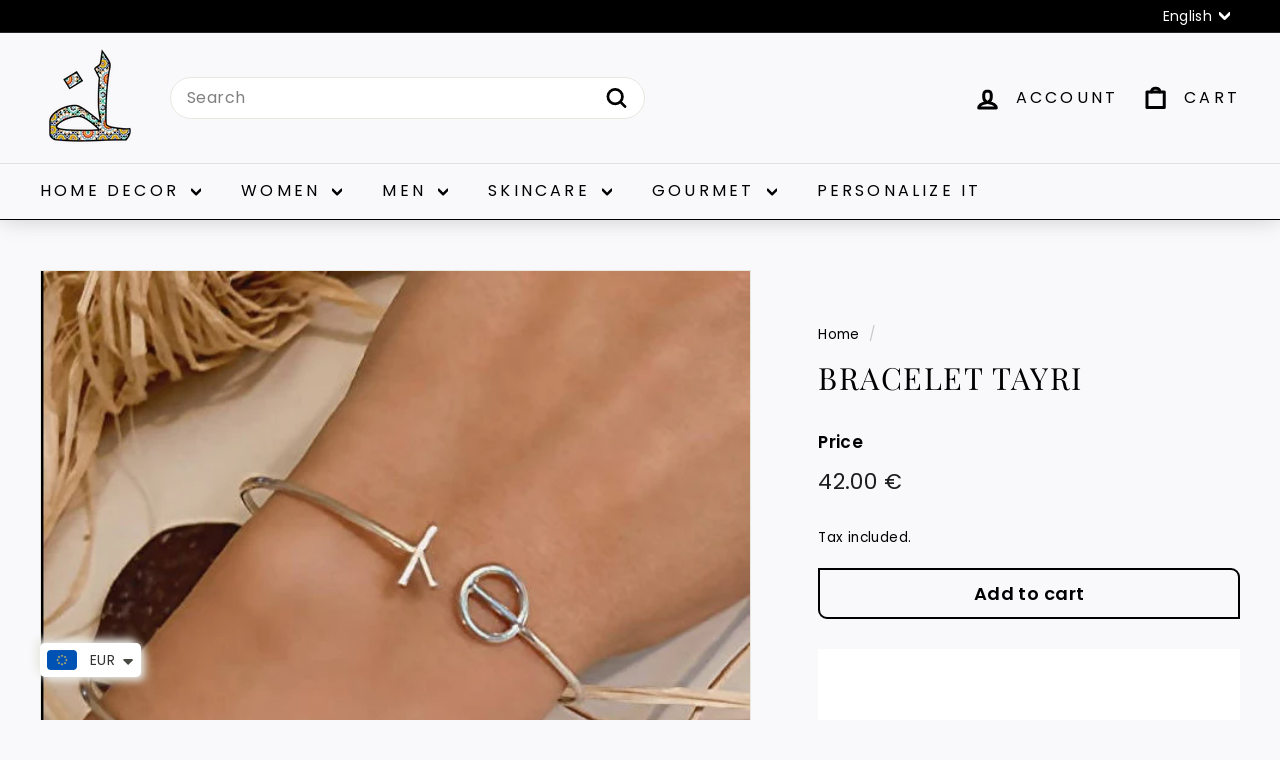

--- FILE ---
content_type: text/html; charset=utf-8
request_url: https://mytindy.com/products/bracelet-tayri
body_size: 127294
content:
<!doctype html>
<html class="no-js" lang="en" dir="ltr">
<head>
  <meta charset="utf-8">
  <meta http-equiv="X-UA-Compatible" content="IE=edge,chrome=1">
  <meta name="viewport" content="width=device-width,initial-scale=1">
  <meta name="theme-color" content="#111111">
  <link rel="canonical" href="https://mytindy.com/products/bracelet-tayri">
  <link rel="preconnect" href="https://fonts.shopifycdn.com" crossorigin>
  <link rel="dns-prefetch" href="https://productreviews.shopifycdn.com">
  <link rel="dns-prefetch" href="https://ajax.googleapis.com">
  <link rel="dns-prefetch" href="https://maps.googleapis.com">
  <link rel="dns-prefetch" href="https://maps.gstatic.com"><link rel="shortcut icon" href="//mytindy.com/cdn/shop/files/favicon_d93bba2b-73db-4000-9a16-034e3e010057_32x32.jpg?v=1630582497" type="image/png" /><title>Bracelet Tayri
&ndash; MyTindy
</title>
<meta name="description" content="Bangle bracelet with letters of the Tifinagh alphabet forming the word love.Handcrafted by handSilver 925Dimensions:16.5 cm long + extensionAdjustable at the frontDelivered in a handmade raffia box."><meta property="og:site_name" content="MyTindy">
  <meta property="og:url" content="https://mytindy.com/products/bracelet-tayri">
  <meta property="og:title" content="Bracelet Tayri">
  <meta property="og:type" content="product">
  <meta property="og:description" content="Bangle bracelet with letters of the Tifinagh alphabet forming the word love.Handcrafted by handSilver 925Dimensions:16.5 cm long + extensionAdjustable at the frontDelivered in a handmade raffia box."><meta property="og:image" content="http://mytindy.com/cdn/shop/products/4lip3l67cy.jpg?v=1653375475">
    <meta property="og:image:secure_url" content="https://mytindy.com/cdn/shop/products/4lip3l67cy.jpg?v=1653375475">
    <meta property="og:image:width" content="593">
    <meta property="og:image:height" content="593"><meta name="twitter:site" content="@mytindy">
  <meta name="twitter:card" content="summary_large_image">
  <meta name="twitter:title" content="Bracelet Tayri">
  <meta name="twitter:description" content="Bangle bracelet with letters of the Tifinagh alphabet forming the word love.Handcrafted by handSilver 925Dimensions:16.5 cm long + extensionAdjustable at the frontDelivered in a handmade raffia box.">
<style data-shopify>@font-face {
  font-family: "Playfair Display";
  font-weight: 400;
  font-style: normal;
  font-display: swap;
  src: url("//mytindy.com/cdn/fonts/playfair_display/playfairdisplay_n4.9980f3e16959dc89137cc1369bfc3ae98af1deb9.woff2") format("woff2"),
       url("//mytindy.com/cdn/fonts/playfair_display/playfairdisplay_n4.c562b7c8e5637886a811d2a017f9e023166064ee.woff") format("woff");
}

  @font-face {
  font-family: Poppins;
  font-weight: 400;
  font-style: normal;
  font-display: swap;
  src: url("//mytindy.com/cdn/fonts/poppins/poppins_n4.0ba78fa5af9b0e1a374041b3ceaadf0a43b41362.woff2") format("woff2"),
       url("//mytindy.com/cdn/fonts/poppins/poppins_n4.214741a72ff2596839fc9760ee7a770386cf16ca.woff") format("woff");
}


  @font-face {
  font-family: Poppins;
  font-weight: 600;
  font-style: normal;
  font-display: swap;
  src: url("//mytindy.com/cdn/fonts/poppins/poppins_n6.aa29d4918bc243723d56b59572e18228ed0786f6.woff2") format("woff2"),
       url("//mytindy.com/cdn/fonts/poppins/poppins_n6.5f815d845fe073750885d5b7e619ee00e8111208.woff") format("woff");
}

  @font-face {
  font-family: Poppins;
  font-weight: 400;
  font-style: italic;
  font-display: swap;
  src: url("//mytindy.com/cdn/fonts/poppins/poppins_i4.846ad1e22474f856bd6b81ba4585a60799a9f5d2.woff2") format("woff2"),
       url("//mytindy.com/cdn/fonts/poppins/poppins_i4.56b43284e8b52fc64c1fd271f289a39e8477e9ec.woff") format("woff");
}

  @font-face {
  font-family: Poppins;
  font-weight: 600;
  font-style: italic;
  font-display: swap;
  src: url("//mytindy.com/cdn/fonts/poppins/poppins_i6.bb8044d6203f492888d626dafda3c2999253e8e9.woff2") format("woff2"),
       url("//mytindy.com/cdn/fonts/poppins/poppins_i6.e233dec1a61b1e7dead9f920159eda42280a02c3.woff") format("woff");
}

</style><link href="//mytindy.com/cdn/shop/t/103/assets/components.css?v=74651155295601048271744375226" rel="stylesheet" type="text/css" media="all" />
<style data-shopify>:root {
    --typeHeaderPrimary: "Playfair Display";
    --typeHeaderFallback: serif;
    --typeHeaderSize: 36px;
    --typeHeaderWeight: 400;
    --typeHeaderLineHeight: 1.5;
    --typeHeaderSpacing: 0.05em;

    --typeBasePrimary:Poppins;
    --typeBaseFallback:sans-serif;
    --typeBaseSize: 16px;
    --typeBaseWeight: 400;
    --typeBaseSpacing: 0.025em;
    --typeBaseLineHeight: 1.5;

    --colorSmallImageBg: #ffffff;
    --colorSmallImageBgDark: #f7f7f7;
    --colorLargeImageBg: #e7e7e7;
    --colorLargeImageBgLight: #ffffff;

    --iconWeight: 7px;
    --iconLinecaps: round;

    
      --buttonRadius: 50px;
      --btnPadding: 11px 25px;
    

    
      --roundness: 20px;
    

    
      --gridThickness: 0;
    

    --productTileMargin: 2%;
    --collectionTileMargin: 0%;

    --swatchSize: 40px;
  }

  @media screen and (max-width: 768px) {
    :root {
      --typeBaseSize: 14px;

      
        --roundness: 15px;
        --btnPadding: 9px 25px;
      
    }
  }</style><script async crossorigin fetchpriority="high" src="/cdn/shopifycloud/importmap-polyfill/es-modules-shim.2.4.0.js"></script>
<script>
    document.documentElement.className = document.documentElement.className.replace('no-js', 'js');

    window.theme = window.theme || {};
    theme.routes = {
      home: "/",
      collections: "/collections",
      cart: "/cart.js",
      cartPage: "/cart",
      cartAdd: "/cart/add.js",
      cartChange: "/cart/change.js",
      search: "/search",
      predictiveSearch: "/search/suggest"
    };

    theme.strings = {
      soldOut: "Sold Out",
      unavailable: "Unavailable",
      inStockLabel: "In stock, ready to ship",
      oneStockLabel: "Low stock - [count] item left",
      otherStockLabel: "Low stock - [count] items left",
      willNotShipUntil: "Ready to ship [date]",
      willBeInStockAfter: "Back in stock [date]",
      waitingForStock: "Backordered, shipping soon",
      savePrice: "Save [saved_amount]",
      cartEmpty: "Your cart is currently empty.",
      cartTermsConfirmation: "You must agree with the terms and conditions of sales to check out",
      searchCollections: "Collections",
      searchPages: "Pages",
      searchArticles: "Articles",
      maxQuantity: "You can only have [quantity] of [title] in your cart."
    };
    theme.settings = {
      cartType: "dropdown",
      isCustomerTemplate: false,
      moneyFormat: "\u003cspan class=money\u003e {{amount}} € \u003c\/span\u003e",
      saveType: "dollar",
      productImageSize: "square",
      productImageCover: true,
      predictiveSearch: true,
      predictiveSearchType: null,
      superScriptSetting: true,
      superScriptPrice: false,
      quickView: true,
      quickAdd: true,
      themeName: 'Expanse',
      themeVersion: "5.0.0"
    };
  </script><script type="importmap">
{
  "imports": {
    "components/announcement-bar": "//mytindy.com/cdn/shop/t/103/assets/announcement-bar.js?v=30886685393339443611704711728",
    "components/gift-card-recipient-form": "//mytindy.com/cdn/shop/t/103/assets/gift-card-recipient-form.js?v=63274452948634539821704711728",
    "components/image-element": "//mytindy.com/cdn/shop/t/103/assets/image-element.js?v=149560905999217168541704711728",
    "components/newsletter-reminder": "//mytindy.com/cdn/shop/t/103/assets/newsletter-reminder.js?v=158689173741753302301704711729",
    "components/predictive-search": "//mytindy.com/cdn/shop/t/103/assets/predictive-search.js?v=289510176319545181704711729",
    "components/price-range": "//mytindy.com/cdn/shop/t/103/assets/price-range.js?v=181072884619090886471704711729",
    "components/product-complementary": "//mytindy.com/cdn/shop/t/103/assets/product-complementary.js?v=115010611336991946551704711729",
    "components/product-grid-item": "//mytindy.com/cdn/shop/t/103/assets/product-grid-item.js?v=163812820723271128961704711729",
    "components/product-images": "//mytindy.com/cdn/shop/t/103/assets/product-images.js?v=165385719376091763651704711729",
    "components/quick-add": "//mytindy.com/cdn/shop/t/103/assets/quick-add.js?v=42542036387708553681704711729",
    "components/quick-shop": "//mytindy.com/cdn/shop/t/103/assets/quick-shop.js?v=14962520786590995971704711729",
    "components/section-age-verification-popup": "//mytindy.com/cdn/shop/t/103/assets/section-age-verification-popup.js?v=570856957843724541704711729",
    "components/section-background-image-text": "//mytindy.com/cdn/shop/t/103/assets/section-background-image-text.js?v=134193327559148673711704711729",
    "components/section-collection-header": "//mytindy.com/cdn/shop/t/103/assets/section-collection-header.js?v=62104955657552942271704711729",
    "components/section-countdown": "//mytindy.com/cdn/shop/t/103/assets/section-countdown.js?v=83619262456850900011704711729",
    "components/section-featured-collection": "//mytindy.com/cdn/shop/t/103/assets/section-featured-collection.js?v=70396313371272205741704711729",
    "components/section-footer": "//mytindy.com/cdn/shop/t/103/assets/section-footer.js?v=143843864055408484941704711729",
    "components/section-header": "//mytindy.com/cdn/shop/t/103/assets/section-header.js?v=114101115667708695071704711729",
    "components/section-hero-video": "//mytindy.com/cdn/shop/t/103/assets/section-hero-video.js?v=138616389493027501011704711729",
    "components/section-hotspots": "//mytindy.com/cdn/shop/t/103/assets/section-hotspots.js?v=118949170610172005021704711729",
    "components/section-image-compare": "//mytindy.com/cdn/shop/t/103/assets/section-image-compare.js?v=25526173009852246331704711729",
    "components/section-main-cart": "//mytindy.com/cdn/shop/t/103/assets/section-main-cart.js?v=102282689976117535291704711729",
    "components/section-main-collection": "//mytindy.com/cdn/shop/t/103/assets/section-main-collection.js?v=178808321021703902081704711729",
    "components/section-main-product": "//mytindy.com/cdn/shop/t/103/assets/section-main-product.js?v=48829736225712131391704711729",
    "components/section-main-search": "//mytindy.com/cdn/shop/t/103/assets/section-main-search.js?v=91363574603513782361704711729",
    "components/section-map": "//mytindy.com/cdn/shop/t/103/assets/section-map.js?v=85731902998194521351704711729",
    "components/section-more-products-vendor": "//mytindy.com/cdn/shop/t/103/assets/section-more-products-vendor.js?v=105326113681965784221704711729",
    "components/section-newsletter-popup": "//mytindy.com/cdn/shop/t/103/assets/section-newsletter-popup.js?v=170953806956104469461704711729",
    "components/section-password-header": "//mytindy.com/cdn/shop/t/103/assets/section-password-header.js?v=152732804639088855281704711729",
    "components/section-product-recommendations": "//mytindy.com/cdn/shop/t/103/assets/section-product-recommendations.js?v=68463675784327451211704711729",
    "components/section-promo-grid": "//mytindy.com/cdn/shop/t/103/assets/section-promo-grid.js?v=40677006983618170181704711729",
    "components/section-recently-viewed": "//mytindy.com/cdn/shop/t/103/assets/section-recently-viewed.js?v=55008218357156806671704711730",
    "components/section-slideshow": "//mytindy.com/cdn/shop/t/103/assets/section-slideshow.js?v=78404926763425096301704711730",
    "components/section-slideshow-image": "//mytindy.com/cdn/shop/t/103/assets/section-slideshow-image.js?v=78404926763425096301704711730",
    "components/section-slideshow-split": "//mytindy.com/cdn/shop/t/103/assets/section-slideshow-split.js?v=78404926763425096301704711730",
    "components/section-store-availability": "//mytindy.com/cdn/shop/t/103/assets/section-store-availability.js?v=179020056623871860581704711730",
    "components/section-testimonials": "//mytindy.com/cdn/shop/t/103/assets/section-testimonials.js?v=135504612583298795321704711730",
    "components/section-toolbar": "//mytindy.com/cdn/shop/t/103/assets/section-toolbar.js?v=40810883655964320851704711730",
    "components/tool-tip": "//mytindy.com/cdn/shop/t/103/assets/tool-tip.js?v=80946909978688486381704711730",
    "components/tool-tip-trigger": "//mytindy.com/cdn/shop/t/103/assets/tool-tip-trigger.js?v=34194649362372648151704711730",
    "@archetype-themes/scripts/helpers/init-AOS": "//mytindy.com/cdn/shop/t/103/assets/init-AOS.js?v=133119721856805501371704711729",
    "@archetype-themes/scripts/config": "//mytindy.com/cdn/shop/t/103/assets/config.js?v=182715560184026551971704711728",
    "@archetype-themes/scripts/helpers/sections": "//mytindy.com/cdn/shop/t/103/assets/sections.js?v=30525676374169029511704711730",
    "js-cookie": "//mytindy.com/cdn/shop/t/103/assets/js.cookie.mjs?v=38015963105781969301704711729",
    "@archetype-themes/scripts/modules/modal": "//mytindy.com/cdn/shop/t/103/assets/modal.js?v=45231143018390192411704711729",
    "@archetype-themes/scripts/modules/slideshow": "//mytindy.com/cdn/shop/t/103/assets/slideshow.js?v=115463872910527769351704711730",
    "@archetype-themes/scripts/modules/product-recommendations": "//mytindy.com/cdn/shop/t/103/assets/product-recommendations.js?v=43304738043467140121704711729",
    "nouislider": "//mytindy.com/cdn/shop/t/103/assets/nouislider.js?v=100438778919154896961704711729",
    "@archetype-themes/scripts/helpers/currency": "//mytindy.com/cdn/shop/t/103/assets/currency.js?v=14275331480271113601704711728",
    "@archetype-themes/scripts/helpers/delegate": "//mytindy.com/cdn/shop/t/103/assets/delegate.js?v=150733600779017316001704711728",
    "@archetype-themes/scripts/modules/swatches": "//mytindy.com/cdn/shop/t/103/assets/swatches.js?v=103882278052475410121704711730",
    "@archetype-themes/scripts/modules/photoswipe": "//mytindy.com/cdn/shop/t/103/assets/photoswipe.js?v=133149125523312087301704711729",
    "@archetype-themes/scripts/modules/product": "//mytindy.com/cdn/shop/t/103/assets/product.js?v=113938241193965881771704711729",
    "@archetype-themes/scripts/modules/collapsibles": "//mytindy.com/cdn/shop/t/103/assets/collapsibles.js?v=173915476688299204401704711728",
    "@archetype-themes/scripts/modules/header-nav": "//mytindy.com/cdn/shop/t/103/assets/header-nav.js?v=153535264877449452281704711728",
    "@archetype-themes/scripts/modules/parallax": "//mytindy.com/cdn/shop/t/103/assets/parallax.js?v=20658553194097617601704711729",
    "@archetype-themes/scripts/modules/collection-template": "//mytindy.com/cdn/shop/t/103/assets/collection-template.js?v=145505099368484458371704711728",
    "@archetype-themes/scripts/modules/disclosure": "//mytindy.com/cdn/shop/t/103/assets/disclosure.js?v=24495297545550370831704711728",
    "@archetype-themes/scripts/modules/mobile-nav": "//mytindy.com/cdn/shop/t/103/assets/mobile-nav.js?v=65063705214388957511704711729",
    "@archetype-themes/scripts/modules/header-search": "//mytindy.com/cdn/shop/t/103/assets/header-search.js?v=96962303281191137591704711728",
    "@archetype-themes/scripts/modules/cart-drawer": "//mytindy.com/cdn/shop/t/103/assets/cart-drawer.js?v=127359067068143228651704711728",
    "@archetype-themes/scripts/helpers/utils": "//mytindy.com/cdn/shop/t/103/assets/utils.js?v=183768819557536265621704711730",
    "@archetype-themes/scripts/helpers/size-drawer": "//mytindy.com/cdn/shop/t/103/assets/size-drawer.js?v=16908746908081919891704711730",
    "@archetype-themes/scripts/modules/video-section": "//mytindy.com/cdn/shop/t/103/assets/video-section.js?v=38415978955926866351704711730",
    "@archetype-themes/scripts/modules/cart-form": "//mytindy.com/cdn/shop/t/103/assets/cart-form.js?v=171395635512034314881704711728",
    "@archetype-themes/scripts/helpers/init-observer": "//mytindy.com/cdn/shop/t/103/assets/init-observer.js?v=151712110650051136771704711729",
    "@archetype-themes/scripts/helpers/ajax-renderer": "//mytindy.com/cdn/shop/t/103/assets/ajax-renderer.js?v=167707973626936292861704711728",
    "@archetype-themes/scripts/modules/tool-tip": "//mytindy.com/cdn/shop/t/103/assets/tool-tip.js?v=80946909978688486381704711730",
    "@archetype-themes/scripts/modules/tool-tip-trigger": "//mytindy.com/cdn/shop/t/103/assets/tool-tip-trigger.js?v=34194649362372648151704711730",
    "@archetype-themes/scripts/modules/drawers": "//mytindy.com/cdn/shop/t/103/assets/drawers.js?v=90797109483806998381704711728",
    "@archetype-themes/scripts/helpers/init-globals": "//mytindy.com/cdn/shop/t/103/assets/init-globals.js?v=27416668792594130621704711729",
    "aos": "//mytindy.com/cdn/shop/t/103/assets/aos.js?v=106204913141253275521704711728",
    "@archetype-themes/scripts/helpers/a11y": "//mytindy.com/cdn/shop/t/103/assets/a11y.js?v=114228441666679744341704711728",
    "@archetype-themes/scripts/vendors/flickity": "//mytindy.com/cdn/shop/t/103/assets/flickity.js?v=48539322729379456441704711728",
    "@archetype-themes/scripts/vendors/flickity-fade": "//mytindy.com/cdn/shop/t/103/assets/flickity-fade.js?v=70708211373116380081704711728",
    "@archetype-themes/scripts/vendors/photoswipe.min": "//mytindy.com/cdn/shop/t/103/assets/photoswipe.min.js?v=96706414436924913981704711729",
    "@archetype-themes/scripts/vendors/photoswipe-ui-default.min": "//mytindy.com/cdn/shop/t/103/assets/photoswipe-ui-default.min.js?v=52395271779278780601704711729",
    "@archetype-themes/scripts/helpers/images": "//mytindy.com/cdn/shop/t/103/assets/images.js?v=154579799771787317231704711728",
    "@archetype-themes/scripts/helpers/variants": "//mytindy.com/cdn/shop/t/103/assets/variants.js?v=140263944250498066851704711730",
    "@archetype-themes/scripts/modules/variant-availability": "//mytindy.com/cdn/shop/t/103/assets/variant-availability.js?v=106313593704684021601704711730",
    "@archetype-themes/scripts/modules/quantity-selectors": "//mytindy.com/cdn/shop/t/103/assets/quantity-selectors.js?v=180817540312099548121704711729",
    "@archetype-themes/scripts/modules/product-ajax-form": "//mytindy.com/cdn/shop/t/103/assets/product-ajax-form.js?v=113985492364756232791704711729",
    "@archetype-themes/scripts/helpers/youtube": "//mytindy.com/cdn/shop/t/103/assets/youtube.js?v=58030359294421050461704711730",
    "@archetype-themes/scripts/helpers/vimeo": "//mytindy.com/cdn/shop/t/103/assets/vimeo.js?v=147998489296355848171704711730",
    "@archetype-themes/scripts/modules/product-media": "//mytindy.com/cdn/shop/t/103/assets/product-media.js?v=7149764575920620621704711729",
    "@archetype-themes/scripts/modules/collection-sidebar": "//mytindy.com/cdn/shop/t/103/assets/collection-sidebar.js?v=102654819825539199081704711728",
    "@archetype-themes/scripts/modules/cart-api": "//mytindy.com/cdn/shop/t/103/assets/cart-api.js?v=177228419985507265221704711728",
    "@archetype-themes/scripts/modules/video-modal": "//mytindy.com/cdn/shop/t/103/assets/video-modal.js?v=5964877832267866681704711730",
    "@archetype-themes/scripts/modules/animation-observer": "//mytindy.com/cdn/shop/t/103/assets/animation-observer.js?v=110233317842681188241704711728",
    "@archetype-themes/scripts/modules/page-transitions": "//mytindy.com/cdn/shop/t/103/assets/page-transitions.js?v=72265230091955981801704711729",
    "@archetype-themes/scripts/helpers/rte": "//mytindy.com/cdn/shop/t/103/assets/rte.js?v=124638893503654398791704711729",
    "@archetype-themes/scripts/helpers/library-loader": "//mytindy.com/cdn/shop/t/103/assets/library-loader.js?v=109812686109916403541704711729"
  }
}
</script><script>
  if (!(HTMLScriptElement.supports && HTMLScriptElement.supports('importmap'))) {
    const el = document.createElement('script');
    el.async = true;
    el.src = "//mytindy.com/cdn/shop/t/103/assets/es-module-shims.min.js?v=63404930985865369141704711728";
    document.head.appendChild(el);
  }
</script>
<link rel="modulepreload" href="//mytindy.com/cdn/shop/t/103/assets/is-land.min.js?v=150365442064817536931704711729">
<script type="module" src="//mytindy.com/cdn/shop/t/103/assets/is-land.min.js?v=150365442064817536931704711729"></script>
<script>window.performance && window.performance.mark && window.performance.mark('shopify.content_for_header.start');</script><meta name="google-site-verification" content="dGr-53H37CShhpjRHtQvcoD_0BigWq3efheVSS8kTqI">
<meta name="facebook-domain-verification" content="dsf33ovcub5fa1omjby2pudv5ih1gz">
<meta id="shopify-digital-wallet" name="shopify-digital-wallet" content="/5074780275/digital_wallets/dialog">
<meta name="shopify-checkout-api-token" content="1a1157af293a75e07380059a830edc89">
<meta id="in-context-paypal-metadata" data-shop-id="5074780275" data-venmo-supported="true" data-environment="production" data-locale="en_US" data-paypal-v4="true" data-currency="EUR">
<link rel="alternate" hreflang="x-default" href="https://mytindy.com/products/bracelet-tayri">
<link rel="alternate" hreflang="en" href="https://mytindy.com/products/bracelet-tayri">
<link rel="alternate" hreflang="fr" href="https://mytindy.com/fr/products/bracelet-tayri">
<link rel="alternate" type="application/json+oembed" href="https://mytindy.com/products/bracelet-tayri.oembed">
<script async="async" src="/checkouts/internal/preloads.js?locale=en-FR"></script>
<script id="shopify-features" type="application/json">{"accessToken":"1a1157af293a75e07380059a830edc89","betas":["rich-media-storefront-analytics"],"domain":"mytindy.com","predictiveSearch":true,"shopId":5074780275,"locale":"en"}</script>
<script>var Shopify = Shopify || {};
Shopify.shop = "tindy-moroccan-collective.myshopify.com";
Shopify.locale = "en";
Shopify.currency = {"active":"EUR","rate":"1.0"};
Shopify.country = "FR";
Shopify.theme = {"name":"Expanse Imane","id":157307142489,"schema_name":"Expanse","schema_version":"5.0.0","theme_store_id":902,"role":"main"};
Shopify.theme.handle = "null";
Shopify.theme.style = {"id":null,"handle":null};
Shopify.cdnHost = "mytindy.com/cdn";
Shopify.routes = Shopify.routes || {};
Shopify.routes.root = "/";</script>
<script type="module">!function(o){(o.Shopify=o.Shopify||{}).modules=!0}(window);</script>
<script>!function(o){function n(){var o=[];function n(){o.push(Array.prototype.slice.apply(arguments))}return n.q=o,n}var t=o.Shopify=o.Shopify||{};t.loadFeatures=n(),t.autoloadFeatures=n()}(window);</script>
<script id="shop-js-analytics" type="application/json">{"pageType":"product"}</script>
<script defer="defer" async type="module" src="//mytindy.com/cdn/shopifycloud/shop-js/modules/v2/client.init-shop-cart-sync_BN7fPSNr.en.esm.js"></script>
<script defer="defer" async type="module" src="//mytindy.com/cdn/shopifycloud/shop-js/modules/v2/chunk.common_Cbph3Kss.esm.js"></script>
<script defer="defer" async type="module" src="//mytindy.com/cdn/shopifycloud/shop-js/modules/v2/chunk.modal_DKumMAJ1.esm.js"></script>
<script type="module">
  await import("//mytindy.com/cdn/shopifycloud/shop-js/modules/v2/client.init-shop-cart-sync_BN7fPSNr.en.esm.js");
await import("//mytindy.com/cdn/shopifycloud/shop-js/modules/v2/chunk.common_Cbph3Kss.esm.js");
await import("//mytindy.com/cdn/shopifycloud/shop-js/modules/v2/chunk.modal_DKumMAJ1.esm.js");

  window.Shopify.SignInWithShop?.initShopCartSync?.({"fedCMEnabled":true,"windoidEnabled":true});

</script>
<script>(function() {
  var isLoaded = false;
  function asyncLoad() {
    if (isLoaded) return;
    isLoaded = true;
    var urls = ["https:\/\/sp-seller.webkul.com\/js\/seller_profile_tag.js?shop=tindy-moroccan-collective.myshopify.com","\/\/cdn.shopify.com\/proxy\/1f12a93a42e2f84d70ec11710bd0e108c766a71d2364ba4fec2d3f569a95b41e\/api.goaffpro.com\/loader.js?shop=tindy-moroccan-collective.myshopify.com\u0026sp-cache-control=cHVibGljLCBtYXgtYWdlPTkwMA","https:\/\/cdn.recovermycart.com\/scripts\/keepcart\/CartJS.min.js?shop=tindy-moroccan-collective.myshopify.com\u0026shop=tindy-moroccan-collective.myshopify.com","\/\/code.tidio.co\/hskx6qunbdogouihchxhxivkiu7w6noa.js?shop=tindy-moroccan-collective.myshopify.com","https:\/\/sprout-app.thegoodapi.com\/app\/assets\/js\/badges\/cart_badge_script?shop=tindy-moroccan-collective.myshopify.com","https:\/\/sprout-app.thegoodapi.com\/app\/badges\/product_script?shop=tindy-moroccan-collective.myshopify.com","https:\/\/sprout-app.thegoodapi.com\/app\/assets\/js\/badges\/tree_count_banner_script?shop=tindy-moroccan-collective.myshopify.com","https:\/\/static.klaviyo.com\/onsite\/js\/klaviyo.js?company_id=MQXGQH\u0026shop=tindy-moroccan-collective.myshopify.com","https:\/\/sp-seller.webkul.com\/js\/wk_nk_c2c_js.js?shop=tindy-moroccan-collective.myshopify.com"];
    for (var i = 0; i < urls.length; i++) {
      var s = document.createElement('script');
      s.type = 'text/javascript';
      s.async = true;
      s.src = urls[i];
      var x = document.getElementsByTagName('script')[0];
      x.parentNode.insertBefore(s, x);
    }
  };
  if(window.attachEvent) {
    window.attachEvent('onload', asyncLoad);
  } else {
    window.addEventListener('load', asyncLoad, false);
  }
})();</script>
<script id="__st">var __st={"a":5074780275,"offset":3600,"reqid":"837d6cd6-ca9f-49fa-9610-39f53e793c09-1769908902","pageurl":"mytindy.com\/products\/bracelet-tayri","u":"d0392bb69b28","p":"product","rtyp":"product","rid":6537429123187};</script>
<script>window.ShopifyPaypalV4VisibilityTracking = true;</script>
<script id="captcha-bootstrap">!function(){'use strict';const t='contact',e='account',n='new_comment',o=[[t,t],['blogs',n],['comments',n],[t,'customer']],c=[[e,'customer_login'],[e,'guest_login'],[e,'recover_customer_password'],[e,'create_customer']],r=t=>t.map((([t,e])=>`form[action*='/${t}']:not([data-nocaptcha='true']) input[name='form_type'][value='${e}']`)).join(','),a=t=>()=>t?[...document.querySelectorAll(t)].map((t=>t.form)):[];function s(){const t=[...o],e=r(t);return a(e)}const i='password',u='form_key',d=['recaptcha-v3-token','g-recaptcha-response','h-captcha-response',i],f=()=>{try{return window.sessionStorage}catch{return}},m='__shopify_v',_=t=>t.elements[u];function p(t,e,n=!1){try{const o=window.sessionStorage,c=JSON.parse(o.getItem(e)),{data:r}=function(t){const{data:e,action:n}=t;return t[m]||n?{data:e,action:n}:{data:t,action:n}}(c);for(const[e,n]of Object.entries(r))t.elements[e]&&(t.elements[e].value=n);n&&o.removeItem(e)}catch(o){console.error('form repopulation failed',{error:o})}}const l='form_type',E='cptcha';function T(t){t.dataset[E]=!0}const w=window,h=w.document,L='Shopify',v='ce_forms',y='captcha';let A=!1;((t,e)=>{const n=(g='f06e6c50-85a8-45c8-87d0-21a2b65856fe',I='https://cdn.shopify.com/shopifycloud/storefront-forms-hcaptcha/ce_storefront_forms_captcha_hcaptcha.v1.5.2.iife.js',D={infoText:'Protected by hCaptcha',privacyText:'Privacy',termsText:'Terms'},(t,e,n)=>{const o=w[L][v],c=o.bindForm;if(c)return c(t,g,e,D).then(n);var r;o.q.push([[t,g,e,D],n]),r=I,A||(h.body.append(Object.assign(h.createElement('script'),{id:'captcha-provider',async:!0,src:r})),A=!0)});var g,I,D;w[L]=w[L]||{},w[L][v]=w[L][v]||{},w[L][v].q=[],w[L][y]=w[L][y]||{},w[L][y].protect=function(t,e){n(t,void 0,e),T(t)},Object.freeze(w[L][y]),function(t,e,n,w,h,L){const[v,y,A,g]=function(t,e,n){const i=e?o:[],u=t?c:[],d=[...i,...u],f=r(d),m=r(i),_=r(d.filter((([t,e])=>n.includes(e))));return[a(f),a(m),a(_),s()]}(w,h,L),I=t=>{const e=t.target;return e instanceof HTMLFormElement?e:e&&e.form},D=t=>v().includes(t);t.addEventListener('submit',(t=>{const e=I(t);if(!e)return;const n=D(e)&&!e.dataset.hcaptchaBound&&!e.dataset.recaptchaBound,o=_(e),c=g().includes(e)&&(!o||!o.value);(n||c)&&t.preventDefault(),c&&!n&&(function(t){try{if(!f())return;!function(t){const e=f();if(!e)return;const n=_(t);if(!n)return;const o=n.value;o&&e.removeItem(o)}(t);const e=Array.from(Array(32),(()=>Math.random().toString(36)[2])).join('');!function(t,e){_(t)||t.append(Object.assign(document.createElement('input'),{type:'hidden',name:u})),t.elements[u].value=e}(t,e),function(t,e){const n=f();if(!n)return;const o=[...t.querySelectorAll(`input[type='${i}']`)].map((({name:t})=>t)),c=[...d,...o],r={};for(const[a,s]of new FormData(t).entries())c.includes(a)||(r[a]=s);n.setItem(e,JSON.stringify({[m]:1,action:t.action,data:r}))}(t,e)}catch(e){console.error('failed to persist form',e)}}(e),e.submit())}));const S=(t,e)=>{t&&!t.dataset[E]&&(n(t,e.some((e=>e===t))),T(t))};for(const o of['focusin','change'])t.addEventListener(o,(t=>{const e=I(t);D(e)&&S(e,y())}));const B=e.get('form_key'),M=e.get(l),P=B&&M;t.addEventListener('DOMContentLoaded',(()=>{const t=y();if(P)for(const e of t)e.elements[l].value===M&&p(e,B);[...new Set([...A(),...v().filter((t=>'true'===t.dataset.shopifyCaptcha))])].forEach((e=>S(e,t)))}))}(h,new URLSearchParams(w.location.search),n,t,e,['guest_login'])})(!0,!0)}();</script>
<script integrity="sha256-4kQ18oKyAcykRKYeNunJcIwy7WH5gtpwJnB7kiuLZ1E=" data-source-attribution="shopify.loadfeatures" defer="defer" src="//mytindy.com/cdn/shopifycloud/storefront/assets/storefront/load_feature-a0a9edcb.js" crossorigin="anonymous"></script>
<script data-source-attribution="shopify.dynamic_checkout.dynamic.init">var Shopify=Shopify||{};Shopify.PaymentButton=Shopify.PaymentButton||{isStorefrontPortableWallets:!0,init:function(){window.Shopify.PaymentButton.init=function(){};var t=document.createElement("script");t.src="https://mytindy.com/cdn/shopifycloud/portable-wallets/latest/portable-wallets.en.js",t.type="module",document.head.appendChild(t)}};
</script>
<script data-source-attribution="shopify.dynamic_checkout.buyer_consent">
  function portableWalletsHideBuyerConsent(e){var t=document.getElementById("shopify-buyer-consent"),n=document.getElementById("shopify-subscription-policy-button");t&&n&&(t.classList.add("hidden"),t.setAttribute("aria-hidden","true"),n.removeEventListener("click",e))}function portableWalletsShowBuyerConsent(e){var t=document.getElementById("shopify-buyer-consent"),n=document.getElementById("shopify-subscription-policy-button");t&&n&&(t.classList.remove("hidden"),t.removeAttribute("aria-hidden"),n.addEventListener("click",e))}window.Shopify?.PaymentButton&&(window.Shopify.PaymentButton.hideBuyerConsent=portableWalletsHideBuyerConsent,window.Shopify.PaymentButton.showBuyerConsent=portableWalletsShowBuyerConsent);
</script>
<script data-source-attribution="shopify.dynamic_checkout.cart.bootstrap">document.addEventListener("DOMContentLoaded",(function(){function t(){return document.querySelector("shopify-accelerated-checkout-cart, shopify-accelerated-checkout")}if(t())Shopify.PaymentButton.init();else{new MutationObserver((function(e,n){t()&&(Shopify.PaymentButton.init(),n.disconnect())})).observe(document.body,{childList:!0,subtree:!0})}}));
</script>
<script id='scb4127' type='text/javascript' async='' src='https://mytindy.com/cdn/shopifycloud/privacy-banner/storefront-banner.js'></script><link id="shopify-accelerated-checkout-styles" rel="stylesheet" media="screen" href="https://mytindy.com/cdn/shopifycloud/portable-wallets/latest/accelerated-checkout-backwards-compat.css" crossorigin="anonymous">
<style id="shopify-accelerated-checkout-cart">
        #shopify-buyer-consent {
  margin-top: 1em;
  display: inline-block;
  width: 100%;
}

#shopify-buyer-consent.hidden {
  display: none;
}

#shopify-subscription-policy-button {
  background: none;
  border: none;
  padding: 0;
  text-decoration: underline;
  font-size: inherit;
  cursor: pointer;
}

#shopify-subscription-policy-button::before {
  box-shadow: none;
}

      </style>

<script>window.performance && window.performance.mark && window.performance.mark('shopify.content_for_header.end');</script>

  <script src="//mytindy.com/cdn/shop/t/103/assets/theme.js?v=77167323714411244521704711730" defer="defer"></script>
<script>window.is_hulkpo_installed=true</script><!-- BEGIN app block: shopify://apps/triplewhale/blocks/triple_pixel_snippet/483d496b-3f1a-4609-aea7-8eee3b6b7a2a --><link rel='preconnect dns-prefetch' href='https://api.config-security.com/' crossorigin />
<link rel='preconnect dns-prefetch' href='https://conf.config-security.com/' crossorigin />
<script>
/* >> TriplePixel :: start*/
window.TriplePixelData={TripleName:"tindy-moroccan-collective.myshopify.com",ver:"2.16",plat:"SHOPIFY",isHeadless:false,src:'SHOPIFY_EXT',product:{id:"6537429123187",name:`Bracelet Tayri`,price:"42.00",variant:"39254394601587"},search:"",collection:"",cart:"dropdown",template:"product",curr:"EUR" || "EUR"},function(W,H,A,L,E,_,B,N){function O(U,T,P,H,R){void 0===R&&(R=!1),H=new XMLHttpRequest,P?(H.open("POST",U,!0),H.setRequestHeader("Content-Type","text/plain")):H.open("GET",U,!0),H.send(JSON.stringify(P||{})),H.onreadystatechange=function(){4===H.readyState&&200===H.status?(R=H.responseText,U.includes("/first")?eval(R):P||(N[B]=R)):(299<H.status||H.status<200)&&T&&!R&&(R=!0,O(U,T-1,P))}}if(N=window,!N[H+"sn"]){N[H+"sn"]=1,L=function(){return Date.now().toString(36)+"_"+Math.random().toString(36)};try{A.setItem(H,1+(0|A.getItem(H)||0)),(E=JSON.parse(A.getItem(H+"U")||"[]")).push({u:location.href,r:document.referrer,t:Date.now(),id:L()}),A.setItem(H+"U",JSON.stringify(E))}catch(e){}var i,m,p;A.getItem('"!nC`')||(_=A,A=N,A[H]||(E=A[H]=function(t,e,i){return void 0===i&&(i=[]),"State"==t?E.s:(W=L(),(E._q=E._q||[]).push([W,t,e].concat(i)),W)},E.s="Installed",E._q=[],E.ch=W,B="configSecurityConfModel",N[B]=1,O("https://conf.config-security.com/model",5),i=L(),m=A[atob("c2NyZWVu")],_.setItem("di_pmt_wt",i),p={id:i,action:"profile",avatar:_.getItem("auth-security_rand_salt_"),time:m[atob("d2lkdGg=")]+":"+m[atob("aGVpZ2h0")],host:A.TriplePixelData.TripleName,plat:A.TriplePixelData.plat,url:window.location.href.slice(0,500),ref:document.referrer,ver:A.TriplePixelData.ver},O("https://api.config-security.com/event",5,p),O("https://api.config-security.com/first?host=".concat(p.host,"&plat=").concat(p.plat),5)))}}("","TriplePixel",localStorage);
/* << TriplePixel :: end*/
</script>



<!-- END app block --><!-- BEGIN app block: shopify://apps/klaviyo-email-marketing-sms/blocks/klaviyo-onsite-embed/2632fe16-c075-4321-a88b-50b567f42507 -->












  <script async src="https://static.klaviyo.com/onsite/js/MQXGQH/klaviyo.js?company_id=MQXGQH"></script>
  <script>!function(){if(!window.klaviyo){window._klOnsite=window._klOnsite||[];try{window.klaviyo=new Proxy({},{get:function(n,i){return"push"===i?function(){var n;(n=window._klOnsite).push.apply(n,arguments)}:function(){for(var n=arguments.length,o=new Array(n),w=0;w<n;w++)o[w]=arguments[w];var t="function"==typeof o[o.length-1]?o.pop():void 0,e=new Promise((function(n){window._klOnsite.push([i].concat(o,[function(i){t&&t(i),n(i)}]))}));return e}}})}catch(n){window.klaviyo=window.klaviyo||[],window.klaviyo.push=function(){var n;(n=window._klOnsite).push.apply(n,arguments)}}}}();</script>

  
    <script id="viewed_product">
      if (item == null) {
        var _learnq = _learnq || [];

        var MetafieldReviews = null
        var MetafieldYotpoRating = null
        var MetafieldYotpoCount = null
        var MetafieldLooxRating = null
        var MetafieldLooxCount = null
        var okendoProduct = null
        var okendoProductReviewCount = null
        var okendoProductReviewAverageValue = null
        try {
          // The following fields are used for Customer Hub recently viewed in order to add reviews.
          // This information is not part of __kla_viewed. Instead, it is part of __kla_viewed_reviewed_items
          MetafieldReviews = {};
          MetafieldYotpoRating = null
          MetafieldYotpoCount = null
          MetafieldLooxRating = null
          MetafieldLooxCount = null

          okendoProduct = null
          // If the okendo metafield is not legacy, it will error, which then requires the new json formatted data
          if (okendoProduct && 'error' in okendoProduct) {
            okendoProduct = null
          }
          okendoProductReviewCount = okendoProduct ? okendoProduct.reviewCount : null
          okendoProductReviewAverageValue = okendoProduct ? okendoProduct.reviewAverageValue : null
        } catch (error) {
          console.error('Error in Klaviyo onsite reviews tracking:', error);
        }

        var item = {
          Name: "Bracelet Tayri",
          ProductID: 6537429123187,
          Categories: ["All Products","Best Sellers","Gift Box V2","New Arrivals","New arrivals","Spently","Test","Women","Women's Bracelets","Women's Jewelry"],
          ImageURL: "https://mytindy.com/cdn/shop/products/4lip3l67cy_grande.jpg?v=1653375475",
          URL: "https://mytindy.com/products/bracelet-tayri",
          Brand: "Rk’réation",
          Price: " 42.00 € ",
          Value: "42.00",
          CompareAtPrice: " 0.00 € "
        };
        _learnq.push(['track', 'Viewed Product', item]);
        _learnq.push(['trackViewedItem', {
          Title: item.Name,
          ItemId: item.ProductID,
          Categories: item.Categories,
          ImageUrl: item.ImageURL,
          Url: item.URL,
          Metadata: {
            Brand: item.Brand,
            Price: item.Price,
            Value: item.Value,
            CompareAtPrice: item.CompareAtPrice
          },
          metafields:{
            reviews: MetafieldReviews,
            yotpo:{
              rating: MetafieldYotpoRating,
              count: MetafieldYotpoCount,
            },
            loox:{
              rating: MetafieldLooxRating,
              count: MetafieldLooxCount,
            },
            okendo: {
              rating: okendoProductReviewAverageValue,
              count: okendoProductReviewCount,
            }
          }
        }]);
      }
    </script>
  




  <script>
    window.klaviyoReviewsProductDesignMode = false
  </script>







<!-- END app block --><!-- BEGIN app block: shopify://apps/tagfly-tag-manager/blocks/app-embed-block/cc137db9-6e43-4e97-92fc-26c3df1983b0 --><!-- BEGIN app snippet: data -->

<script>
    window.tfAppData = {"app_version":"v2.0","user":{"shop":"tindy-moroccan-collective.myshopify.com"},"general_setting":{"enabled":true,"enabled_debugger":false},"gtm_config":{"enabled":true,"gtm_id":"GTM-PPW6BCM","events":["cart-view","purchase","collection-list-view","product-add-to-cart","product-cart-ajax","product-remove-from-cart","product-list-view-click","product-detail-view","search-results-list-view","user-data","cart-reconciliation"],"is_enable_consent_mode":null,"consent_mode_done_steps":null},"ga_config":{"ga_id":"G-69CLJZH9T1","enabled":true,"events":[{"name":"page_view","type":"client-side"},{"name":"view_item_list","type":"client-side"},{"name":"select_item","type":"client-side"},{"name":"view_item","type":"client-side"},{"name":"add_to_cart","type":"client-side"},{"name":"view_cart","type":"client-side"},{"name":"begin_checkout","type":"server-side"},{"name":"add_shipping_info","type":"server-side"},{"name":"add_payment_info","type":"server-side"},{"name":"purchase","type":"server-side"},{"name":"remove_from_cart","type":"client_side"},{"name":"view_search_results","type":"client_side"},{"name":"account_sign_up","type":"client_side"},{"name":"login","type":"client_side"},{"name":"email_sign_up","type":"client_side"},{"name":"search","type":"client_side"}],"product_identifier":"product_id","is_draft":null},"fb_config":[{"id":"666accb880299bc5de25b675","enabled":true,"role":"main","events":[{"name":"PageView","types":["server-side","client-side"]},{"name":"ViewContent","types":["server-side","client-side"]},{"name":"InitiateCheckout","types":["server-side"]},{"name":"AddToCart","types":["server-side","client-side"]},{"name":"Search","types":["server-side","client-side"]},{"name":"Purchase","types":["server-side"]},{"name":"AddPaymentInfo","types":["server-side"]}],"content_type":"product_group","product_identifier":"product_id","is_draft":null}],"fb_datasets":[{"fb_config_id":"666accb880299bc5de25b675","enabled":true,"dataset_id":"192047821718953"}],"tiktok_config":[{"id":"6682dd27190c97356007408d","enabled":true,"role":"main","events":[{"name":"Pageview","types":["client-side"]},{"name":"ViewContent","types":["server-side","client-side"]},{"name":"InitiateCheckout","types":["server-side"]},{"name":"AddToCart","types":["server-side","client-side"]},{"name":"Search","types":["server-side","client-side"]},{"name":"CompletePayment","types":["server-side"]},{"name":"AddPaymentInfo","types":["server-side"]}],"content_type":"product_group","product_identifier":"product_id","is_draft":null}],"tiktok_pixels":[{"tiktok_config_id":"6682dd27190c97356007408d","enabled":true,"pixel_id":"CQ1D7DRC77U32FDBGV4G"}],"pinterest_config":[{"id":"666ace5f80299bc5de25b677","enabled":true,"role":"main","events":[{"name":"page_visit","types":["server-side","client-side"]},{"name":"view_category","types":["server-side","client-side"]},{"name":"add_to_cart","types":["server-side","client-side"]},{"name":"checkout","types":["server-side"]},{"name":"search","types":["server-side","client-side"]}],"content_type":"product_group","product_identifier":"product_id","is_draft":null}],"pinterest_tags":[{"pinterest_config_id":"666ace5f80299bc5de25b677","enabled":true,"tag_id":"2612728664035"}],"snapchat_config":null,"snapchat_pixels":null,"twitter_config":null,"twitter_pixels":null}
    window.tfCart = {"note":null,"attributes":{},"original_total_price":0,"total_price":0,"total_discount":0,"total_weight":0.0,"item_count":0,"items":[],"requires_shipping":false,"currency":"EUR","items_subtotal_price":0,"cart_level_discount_applications":[],"checkout_charge_amount":0}
    window.tfProduct = {"id":6537429123187,"title":"Bracelet Tayri","handle":"bracelet-tayri","description":"\u003cp\u003eBangle bracelet with letters of the Tifinagh alphabet forming the word love.\u003c\/p\u003e\u003cp\u003eHandcrafted by hand\u003c\/p\u003e\u003cp\u003eSilver 925\u003c\/p\u003e\u003cp\u003eDimensions:16.5 cm long + extension\u003c\/p\u003e\u003cp\u003eAdjustable at the front\u003c\/p\u003e\u003cp\u003eDelivered in a handmade raffia box.\u003c\/p\u003e","published_at":"2022-07-26T14:41:13+02:00","created_at":"2021-03-02T15:58:57+01:00","vendor":"Rk’réation","type":"Jewelry","tags":["Bracelet","Raffia","Rk’réation","Silver","Women"],"price":4200,"price_min":4200,"price_max":4200,"available":true,"price_varies":false,"compare_at_price":null,"compare_at_price_min":0,"compare_at_price_max":0,"compare_at_price_varies":false,"variants":[{"id":39254394601587,"title":"Default Title","option1":"Default Title","option2":null,"option3":null,"sku":null,"requires_shipping":true,"taxable":false,"featured_image":{"id":27949134676083,"product_id":6537429123187,"position":1,"created_at":"2021-03-02T15:58:57+01:00","updated_at":"2022-05-24T08:57:55+02:00","alt":"Bracelet Tayri-Rk’réation-MyTindy","width":593,"height":593,"src":"\/\/mytindy.com\/cdn\/shop\/products\/4lip3l67cy.jpg?v=1653375475","variant_ids":[39254394601587]},"available":true,"name":"Bracelet Tayri","public_title":null,"options":["Default Title"],"price":4200,"weight":0,"compare_at_price":null,"inventory_management":"shopify","barcode":"94601587","featured_media":{"alt":"Bracelet Tayri-Rk’réation-MyTindy","id":20183929618547,"position":1,"preview_image":{"aspect_ratio":1.0,"height":593,"width":593,"src":"\/\/mytindy.com\/cdn\/shop\/products\/4lip3l67cy.jpg?v=1653375475"}},"requires_selling_plan":false,"selling_plan_allocations":[]}],"images":["\/\/mytindy.com\/cdn\/shop\/products\/4lip3l67cy.jpg?v=1653375475","\/\/mytindy.com\/cdn\/shop\/products\/IXODsl1DiE.jpg?v=1653375475","\/\/mytindy.com\/cdn\/shop\/products\/XBuFWSc4Qh.jpg?v=1629711787"],"featured_image":"\/\/mytindy.com\/cdn\/shop\/products\/4lip3l67cy.jpg?v=1653375475","options":["Title"],"media":[{"alt":"Bracelet Tayri-Rk’réation-MyTindy","id":20183929618547,"position":1,"preview_image":{"aspect_ratio":1.0,"height":593,"width":593,"src":"\/\/mytindy.com\/cdn\/shop\/products\/4lip3l67cy.jpg?v=1653375475"},"aspect_ratio":1.0,"height":593,"media_type":"image","src":"\/\/mytindy.com\/cdn\/shop\/products\/4lip3l67cy.jpg?v=1653375475","width":593},{"alt":"Bracelet Tayri-Rk’réation-MyTindy","id":20183929585779,"position":2,"preview_image":{"aspect_ratio":1.0,"height":960,"width":960,"src":"\/\/mytindy.com\/cdn\/shop\/products\/IXODsl1DiE.jpg?v=1653375475"},"aspect_ratio":1.0,"height":960,"media_type":"image","src":"\/\/mytindy.com\/cdn\/shop\/products\/IXODsl1DiE.jpg?v=1653375475","width":960},{"alt":"Bracelet Tayri-Rk’réation-MyTindy","id":20183929651315,"position":3,"preview_image":{"aspect_ratio":1.0,"height":957,"width":957,"src":"\/\/mytindy.com\/cdn\/shop\/products\/XBuFWSc4Qh.jpg?v=1629711787"},"aspect_ratio":1.0,"height":957,"media_type":"image","src":"\/\/mytindy.com\/cdn\/shop\/products\/XBuFWSc4Qh.jpg?v=1629711787","width":957}],"requires_selling_plan":false,"selling_plan_groups":[],"content":"\u003cp\u003eBangle bracelet with letters of the Tifinagh alphabet forming the word love.\u003c\/p\u003e\u003cp\u003eHandcrafted by hand\u003c\/p\u003e\u003cp\u003eSilver 925\u003c\/p\u003e\u003cp\u003eDimensions:16.5 cm long + extension\u003c\/p\u003e\u003cp\u003eAdjustable at the front\u003c\/p\u003e\u003cp\u003eDelivered in a handmade raffia box.\u003c\/p\u003e"}
    window.tfCollection = null
    window.tfCollections = [{"id":602625835353,"handle":"00","updated_at":"2025-04-11T16:28:08+02:00","published_at":"2023-06-08T12:26:28+02:00","sort_order":"best-selling","template_suffix":"","published_scope":"global","title":"00","body_html":""},{"id":70280839283,"handle":"25-products-that-will-bring-a-moroccan-touch-to-your-home","updated_at":"2026-01-03T13:02:22+01:00","published_at":"2019-03-19T12:35:30+01:00","sort_order":"manual","template_suffix":"banner","published_scope":"global","title":"25 Products That Will Bring a Moroccan Touch Your Home","body_html":"\u003cp\u003e\u003cimg src=\"https:\/\/cdn.shopify.com\/s\/files\/1\/0050\/7478\/0275\/files\/25_PRODUCTS_THAT_WILL_BRING_A_MOROCCAN_TOUCH_TO_YOUR_HOME_Collection_banner_copy_f3f7b845-59ed-438e-9047-e050d6d4d41c.png?v=1585666684\" alt=\"\"\u003e\u003c\/p\u003e\n\u003cp\u003eAre you looking to spice up your living room or bring a warmer touch to your dining room? We have compiled for you our 25 interior decoration products made in Morocco that have a Moroccan touch. From Kilim carpets to Berber Ottomans and decorative trays with Zellige patterns, you will find everything you need to feel at home in Marrakech.\u003c\/p\u003e","image":{"created_at":"2019-04-02T17:06:17+02:00","alt":null,"width":1800,"height":1000,"src":"\/\/mytindy.com\/cdn\/shop\/collections\/25_PRODUCTS_THAT_WILL_BRING_A_MOROCCAN_TOUCH_TO_YOUR_HOME_Collection_banner.png?v=1585666697"}},{"id":266736500851,"handle":"a-k-najma","title":"A.K Najma","updated_at":"2025-04-11T16:27:54+02:00","body_html":"\u003cdiv style=\"text-align: left;\" data-mce-fragment=\"1\" data-mce-style=\"text-align: left;\"\u003e\u003cimg src=\"https:\/\/cdn.shopify.com\/s\/files\/1\/0050\/7478\/0275\/files\/Collection_banners_1_15cb975f-c987-467a-949d-6601386abac5.png?v=1648574419\" alt=\"\" style=\"float: none;\" data-mce-fragment=\"1\" data-mce-style=\"float: none;\" data-mce-src=\"https:\/\/cdn.shopify.com\/s\/files\/1\/0050\/7478\/0275\/files\/Collection_banners_1_15cb975f-c987-467a-949d-6601386abac5.png?v=1648574419\"\u003e\u003c\/div\u003e","published_at":"2022-03-29T19:21:26+02:00","sort_order":"best-selling","template_suffix":"","disjunctive":false,"rules":[{"column":"vendor","relation":"equals","condition":"Najma AK"}],"published_scope":"global"},{"id":164630003827,"handle":"abdelouahab-benhaddou","title":"Abdelouahab Benhaddou","updated_at":"2025-05-31T15:03:08+02:00","body_html":"","published_at":"2020-12-07T13:09:48+01:00","sort_order":"best-selling","template_suffix":"","disjunctive":false,"rules":[{"column":"vendor","relation":"equals","condition":"Abdelouahab Benhaddou"}],"published_scope":"global"},{"id":270019035251,"handle":"acal-bio","title":"Acal Bio","updated_at":"2025-04-11T16:28:03+02:00","body_html":"","published_at":"2022-07-13T19:29:05+02:00","sort_order":"best-selling","template_suffix":"","disjunctive":false,"rules":[{"column":"vendor","relation":"equals","condition":"Acal Bio"}],"published_scope":"global"},{"id":267991318643,"handle":"afous","title":"Afous","updated_at":"2025-04-11T16:28:01+02:00","body_html":"","published_at":"2022-05-07T20:25:52+02:00","sort_order":"best-selling","template_suffix":"","disjunctive":false,"rules":[{"column":"vendor","relation":"equals","condition":"Afous"}],"published_scope":"global"},{"id":165222121587,"handle":"ahmamou-abderrazak","title":"Ahmamou Abderrazak","updated_at":"2025-05-31T15:03:11+02:00","body_html":"","published_at":"2021-02-04T16:51:56+01:00","sort_order":"best-selling","template_suffix":"","disjunctive":false,"rules":[{"column":"vendor","relation":"equals","condition":"Ahmamou Abderrazak"}],"published_scope":"global"},{"id":165222088819,"handle":"aicha-kacem","title":"Aicha Kacem","updated_at":"2025-05-31T15:03:11+02:00","body_html":"","published_at":"2021-02-04T16:49:31+01:00","sort_order":"best-selling","template_suffix":"","disjunctive":false,"rules":[{"column":"vendor","relation":"equals","condition":"Aicha Kacem"}],"published_scope":"global"},{"id":269123125363,"handle":"all-gift","title":"All Gift","updated_at":"2025-12-18T13:03:03+01:00","body_html":"","published_at":"2022-06-08T17:45:58+02:00","sort_order":"best-selling","template_suffix":"","disjunctive":true,"rules":[{"column":"tag","relation":"equals","condition":"Gift Box"},{"column":"type","relation":"equals","condition":"Gift Boxes \u0026 Tins"}],"published_scope":"global"},{"id":269123027059,"handle":"all-home-decor","title":"All Home Decor excl. Rugs","updated_at":"2026-01-26T15:45:57+01:00","body_html":"","published_at":"2022-06-08T17:45:05+02:00","sort_order":"alpha-asc","template_suffix":"","disjunctive":false,"rules":[{"column":"tag","relation":"equals","condition":"Home Decor"},{"column":"type","relation":"not_equals","condition":"Canva"},{"column":"type","relation":"not_equals","condition":"Rugs and Carpets"}],"published_scope":"global"},{"id":261624725619,"handle":"all","title":"All Products","updated_at":"2026-01-26T15:45:57+01:00","body_html":"","published_at":"2021-09-10T13:25:51+02:00","sort_order":"best-selling","template_suffix":"","disjunctive":false,"rules":[{"column":"variant_price","relation":"greater_than","condition":"0"}],"published_scope":"global"},{"id":262549635187,"handle":"all-sales","title":"All sales","updated_at":"2026-01-26T12:27:27+01:00","body_html":"","published_at":"2021-11-11T12:01:52+01:00","sort_order":"best-selling","template_suffix":null,"disjunctive":true,"rules":[{"column":"variant_compare_at_price","relation":"greater_than","condition":"0.01"},{"column":"is_price_reduced","relation":"is_set","condition":""}],"published_scope":"global"},{"id":269123092595,"handle":"all-skincare","title":"All Skincare","updated_at":"2026-01-25T13:02:06+01:00","body_html":"","published_at":"2022-06-08T17:45:28+02:00","sort_order":"best-selling","template_suffix":"","disjunctive":true,"rules":[{"column":"tag","relation":"equals","condition":"Skin Care"},{"column":"tag","relation":"equals","condition":"Skincare"},{"column":"type","relation":"equals","condition":"Skin Care"}],"published_scope":"global"},{"id":262519029875,"handle":"am-design-cups","title":"AM Design","updated_at":"2026-01-19T14:04:32+01:00","body_html":"","published_at":"2021-11-10T10:39:51+01:00","sort_order":"best-selling","template_suffix":"","disjunctive":false,"rules":[{"column":"vendor","relation":"equals","condition":"AM Design"}],"published_scope":"global"},{"id":163215245427,"handle":"amaz-sneakers","title":"Amaz Sneakers","updated_at":"2025-05-31T15:03:05+02:00","body_html":"\u003cmeta charset=\"utf-8\"\u003e\n\u003cp class=\"_04xlpA direction-ltr align-center para-style-body\" data-mce-fragment=\"1\"\u003e \u003cimg src=\"https:\/\/cdn.shopify.com\/s\/files\/1\/0050\/7478\/0275\/files\/Banners-Designers_6b4f2c96-3df9-45eb-94b0-c9f60b0741e3.png?v=1600683428\" alt=\"\" data-mce-fragment=\"1\" data-mce-src=\"https:\/\/cdn.shopify.com\/s\/files\/1\/0050\/7478\/0275\/files\/Banners-Designers_6b4f2c96-3df9-45eb-94b0-c9f60b0741e3.png?v=1600683428\"\u003e\u003c\/p\u003e\n\u003cp class=\"_04xlpA direction-ltr align-center para-style-body\" data-mce-fragment=\"1\"\u003e\u003cspan class=\"JsGRdQ\" data-mce-fragment=\"1\"\u003eSneakers have become essential pieces of our wardrobes. AMAZ, brings to sneakers a unique Moroccan touch. On the basis of elegant sneakers, elements of Moroccan craftsmanship have been incorporated such as \"Sfifa\", \"Terz Fassi\", \"Mozouna\", \"Zwaq\". \u003c\/span\u003eThe AMAZ sneakers are handmade in Morocco by their partner Atelier, in the suburb of Casablanca. \"Maâlems\" (Moroccan name for talented craftsmen) who, thanks to their know-how, make quality and comfortable sneakers\u003c\/p\u003e","published_at":"2020-09-21T12:08:20+02:00","sort_order":"best-selling","template_suffix":"","disjunctive":false,"rules":[{"column":"vendor","relation":"equals","condition":"Amaz Sneakers"}],"published_scope":"global"},{"id":165137743987,"handle":"amaz-sneakers-valentines-day","updated_at":"2025-05-31T15:03:11+02:00","published_at":"2021-01-26T14:52:16+01:00","sort_order":"best-selling","template_suffix":"","published_scope":"global","title":"Amaz Sneakers (Valentine's Day)","body_html":""},{"id":265107275891,"handle":"amazigh-home-decor","updated_at":"2025-04-11T16:27:51+02:00","published_at":"2022-02-11T14:20:51+01:00","sort_order":"best-selling","template_suffix":"","published_scope":"global","title":"Amazigh Home Décor","body_html":""},{"id":265106882675,"handle":"amazigh-jewelry","updated_at":"2025-04-11T16:27:51+02:00","published_at":"2022-02-11T14:01:56+01:00","sort_order":"manual","template_suffix":"","published_scope":"global","title":"Amazigh Jewelry","body_html":""},{"id":266558210163,"handle":"amazigh-jewelry-1","updated_at":"2025-04-11T16:27:54+02:00","published_at":"2022-03-24T14:32:44+01:00","sort_order":"best-selling","template_suffix":"","published_scope":"global","title":"Amazigh jewelry (buy button)","body_html":""},{"id":267352047731,"handle":"amazigh-jewelry-buy-button2","updated_at":"2025-04-11T16:27:59+02:00","published_at":"2022-04-19T02:32:58+02:00","sort_order":"manual","template_suffix":"","published_scope":"global","title":"Amazigh jewelry (buy button2)","body_html":""},{"id":265106554995,"handle":"amazigh-rugs","updated_at":"2025-04-11T16:27:51+02:00","published_at":"2022-02-11T13:52:48+01:00","sort_order":"best-selling","template_suffix":"","published_scope":"global","title":"Amazigh Rugs","body_html":"","image":{"created_at":"2024-01-08T15:43:19+01:00","alt":null,"width":564,"height":564,"src":"\/\/mytindy.com\/cdn\/shop\/collections\/8f02fe836ad2fd0349a7dc177b1caa38.jpg?v=1704725000"}},{"id":267352473715,"handle":"amazigh-rugs-buy-button","updated_at":"2025-04-11T16:27:59+02:00","published_at":"2022-04-19T02:50:59+02:00","sort_order":"manual","template_suffix":"","published_scope":"global","title":"Amazigh rugs (buy button)","body_html":""},{"id":265107144819,"handle":"amazigh-tableware","updated_at":"2025-08-01T13:02:25+02:00","published_at":"2022-02-11T14:14:19+01:00","sort_order":"best-selling","template_suffix":"","published_scope":"global","title":"Amazigh Tableware","body_html":""},{"id":599635755353,"handle":"amlou-4","title":"Amlou","updated_at":"2025-11-01T12:02:02+01:00","body_html":"","published_at":"2023-04-11T18:29:25+02:00","sort_order":"best-selling","template_suffix":"","disjunctive":false,"rules":[{"column":"title","relation":"contains","condition":"Amlou"},{"column":"tag","relation":"equals","condition":"Gourmet"},{"column":"title","relation":"not_contains","condition":"box"}],"published_scope":"global"},{"id":269863452787,"handle":"amlou-buy-button-3","updated_at":"2025-11-01T12:02:02+01:00","published_at":"2022-07-07T13:15:05+02:00","sort_order":"best-selling","template_suffix":"","published_scope":"global","title":"Amlou (buy button 3)","body_html":""},{"id":267105468531,"handle":"amlou","updated_at":"2025-12-18T13:03:03+01:00","published_at":"2022-04-13T02:46:22+02:00","sort_order":"best-selling","template_suffix":"","published_scope":"global","title":"Amlou (hyperlink)","body_html":""},{"id":266558767219,"handle":"amlou-2","updated_at":"2025-11-01T12:02:02+01:00","published_at":"2022-03-24T14:52:57+01:00","sort_order":"best-selling","template_suffix":"","published_scope":"global","title":"Amlou (new buy button)","body_html":""},{"id":268686000243,"handle":"amlou-3","title":"Amlous","updated_at":"2025-12-18T13:03:03+01:00","body_html":"","published_at":"2022-05-24T11:29:07+02:00","sort_order":"created-desc","template_suffix":"","disjunctive":true,"rules":[{"column":"tag","relation":"equals","condition":"Amlou"},{"column":"title","relation":"contains","condition":"amlou"}],"published_scope":"global"},{"id":267990007923,"handle":"antik-cosmetics","title":"Antik Cosmetics","updated_at":"2025-04-11T16:28:01+02:00","body_html":"","published_at":"2022-05-07T19:21:40+02:00","sort_order":"best-selling","template_suffix":"","disjunctive":true,"rules":[{"column":"vendor","relation":"equals","condition":"Antik Cosmetics"},{"column":"vendor","relation":"equals","condition":"Antik Cosmetic"}],"published_scope":"global"},{"id":275817496691,"handle":"ara-collection","title":"ARA Collection","updated_at":"2025-04-11T16:28:04+02:00","body_html":"","published_at":"2022-09-07T10:01:50+02:00","sort_order":"best-selling","template_suffix":"","disjunctive":false,"rules":[{"column":"title","relation":"contains","condition":"ARA"},{"column":"vendor","relation":"equals","condition":"AM Design"}],"published_scope":"global"},{"id":267105140851,"handle":"argan-oil-gourmet-and-skincare","updated_at":"2026-01-19T13:02:35+01:00","published_at":"2022-04-13T02:31:41+02:00","sort_order":"created-desc","template_suffix":"","published_scope":"global","title":"Argan oil (gourmet and skincare) (buy button)","body_html":""},{"id":267388158067,"handle":"argan-oil-and-rose-water-buy-button","updated_at":"2025-08-11T13:01:05+02:00","published_at":"2022-04-20T06:50:38+02:00","sort_order":"best-selling","template_suffix":"","published_scope":"global","title":"Argan oil and rose water (buy button)","body_html":""},{"id":261573312627,"handle":"argument-bijoux","title":"ARGUMENT BIJOUX","updated_at":"2025-05-31T15:03:16+02:00","body_html":"","published_at":"2021-08-30T11:39:45+02:00","sort_order":"best-selling","template_suffix":"","disjunctive":false,"rules":[{"column":"vendor","relation":"equals","condition":"ARGUMENT"}],"published_scope":"global"},{"id":267162288243,"handle":"art-antika","title":"Art Antika","updated_at":"2025-04-11T16:27:58+02:00","body_html":"\u003cdiv style=\"text-align: left;\" data-mce-fragment=\"1\" data-mce-style=\"text-align: left;\"\u003e\u003cimg src=\"https:\/\/cdn.shopify.com\/s\/files\/1\/0050\/7478\/0275\/files\/Collection_banners_4.png?v=1649947981\" alt=\"\" style=\"float: none;\" data-mce-fragment=\"1\" data-mce-style=\"float: none;\" data-mce-src=\"https:\/\/cdn.shopify.com\/s\/files\/1\/0050\/7478\/0275\/files\/Collection_banners_4.png?v=1649947981\"\u003e\u003c\/div\u003e","published_at":"2022-04-14T16:53:53+02:00","sort_order":"best-selling","template_suffix":"","disjunctive":false,"rules":[{"column":"vendor","relation":"equals","condition":"ART ANTIKA"}],"published_scope":"global"},{"id":267990990963,"handle":"art-box","title":"Art Box","updated_at":"2025-04-11T16:28:01+02:00","body_html":"","published_at":"2022-05-07T19:45:29+02:00","sort_order":"best-selling","template_suffix":"","disjunctive":false,"rules":[{"column":"vendor","relation":"equals","condition":"ArtBox"}],"published_scope":"global"},{"id":267990597747,"handle":"art-tissage-tam","title":"Art Tissage Tam","updated_at":"2025-04-11T16:28:01+02:00","body_html":"","published_at":"2022-05-07T19:32:11+02:00","sort_order":"best-selling","template_suffix":"","disjunctive":false,"rules":[{"column":"vendor","relation":"equals","condition":"Art Tissage Tam"}],"published_scope":"global"},{"id":160866467955,"handle":"artizainer","title":"Artizainer","updated_at":"2025-05-31T15:03:03+02:00","body_html":"\u003cimg src=\"https:\/\/cdn.shopify.com\/s\/files\/1\/0050\/7478\/0275\/files\/MyTindy-Designers-Logo_5_7f9d771e-c2bc-41f7-a1ff-c813ca4c5e4b.png?v=1590486364\" alt=\"\"\u003e","published_at":"2020-05-25T20:58:12+02:00","sort_order":"manual","template_suffix":"","disjunctive":false,"rules":[{"column":"vendor","relation":"equals","condition":"Artizainer"}],"published_scope":"global"},{"id":268718211187,"handle":"artwork","updated_at":"2025-04-11T16:28:02+02:00","published_at":"2022-05-25T13:18:08+02:00","sort_order":"manual","template_suffix":"","published_scope":"global","title":"Artwork","body_html":""},{"id":267981553779,"handle":"arty-lalla","title":"Arty Lalla","updated_at":"2025-04-11T16:28:00+02:00","body_html":"","published_at":"2022-05-07T17:08:04+02:00","sort_order":"best-selling","template_suffix":"","disjunctive":false,"rules":[{"column":"vendor","relation":"equals","condition":"Arty Lalla"}],"published_scope":"global"},{"id":262331007091,"handle":"ashtrays","title":"Ashtrays","updated_at":"2025-12-21T13:02:05+01:00","body_html":"","published_at":"2021-11-01T11:14:24+01:00","sort_order":"best-selling","template_suffix":"","disjunctive":true,"rules":[{"column":"tag","relation":"equals","condition":"Ashtray"},{"column":"title","relation":"contains","condition":"Ashtray"}],"published_scope":"global"},{"id":260678418547,"handle":"atelier-beldi","title":"Atelier Beldi","updated_at":"2025-05-31T15:03:14+02:00","body_html":"\u003cp\u003e\u003cimg alt=\"\" src=\"https:\/\/cdn.shopify.com\/s\/files\/1\/0050\/7478\/0275\/files\/Collection_banners_62831690-6512-4f1e-911a-8cf1ff3a6c88.png?v=1617791549\"\u003e\u003c\/p\u003e\n\u003cp\u003eAtelier Beldi is a family business, the dream of two women, a mother passionate about cooking ancestral recipes and her daughter concerned about the discovery of local products and the transmission of our traditions to future generations.\u003cbr data-mce-fragment=\"1\"\u003e\u003cbr data-mce-fragment=\"1\"\u003eWe select raw materials of superior quality, to ensure you a better product that we transform by our care in our workshop and that in a purely artisanal way, 100% natural without any additive or conservative.\u003c\/p\u003e","published_at":"2021-04-07T12:24:47+02:00","sort_order":"best-selling","template_suffix":"","disjunctive":false,"rules":[{"column":"vendor","relation":"equals","condition":"Atelier Beldi"}],"published_scope":"global","image":{"created_at":"2021-04-07T12:32:37+02:00","alt":null,"width":2048,"height":649,"src":"\/\/mytindy.com\/cdn\/shop\/collections\/Collection_banners.png?v=1617791558"}},{"id":262476693619,"handle":"au-gres-de-marrakech","title":"Au grès de Marrakech","updated_at":"2025-08-01T13:02:25+02:00","body_html":"\u003cp\u003eA Partnership born between a university researcher doctor in ceramic materials Dr. Brek gharbage and a specialist in the market and marketing laureate of a business school Mr. chakib El boustani.\u003c\/p\u003e","published_at":"2021-11-08T18:04:18+01:00","sort_order":"best-selling","template_suffix":null,"disjunctive":false,"rules":[{"column":"vendor","relation":"equals","condition":"Au grès de Marrakech"}],"published_scope":"global","image":{"created_at":"2021-11-08T18:06:54+01:00","alt":null,"width":850,"height":566,"src":"\/\/mytindy.com\/cdn\/shop\/collections\/image_daac9fa4-a333-4c95-a6ce-538a3ee864e7.jpg?v=1636391215"}},{"id":278158540915,"handle":"au-gre-de-marrakech","title":"Au gré de Marrakech","updated_at":"2025-08-01T13:02:25+02:00","body_html":"","published_at":"2023-01-17T10:24:11+01:00","sort_order":"best-selling","template_suffix":"","disjunctive":false,"rules":[{"column":"vendor","relation":"equals","condition":"Au grès de Marrakech"}],"published_scope":"global"},{"id":277685141619,"handle":"azal-cosmetics","title":"Azal Cosmetics","updated_at":"2025-04-11T16:28:05+02:00","body_html":"","published_at":"2022-12-20T20:23:54+01:00","sort_order":"best-selling","template_suffix":"","disjunctive":false,"rules":[{"column":"vendor","relation":"equals","condition":"Azal"}],"published_scope":"global"},{"id":266921148531,"handle":"azilal-rugs","updated_at":"2025-04-11T16:27:56+02:00","published_at":"2022-04-06T02:23:20+02:00","sort_order":"best-selling","template_suffix":"","published_scope":"global","title":"Azilal rugs (blog hyperlink)","body_html":""},{"id":266920624243,"handle":"azilal-rugs-1","updated_at":"2025-04-11T16:27:56+02:00","published_at":"2022-04-06T02:04:51+02:00","sort_order":"manual","template_suffix":"","published_scope":"global","title":"Azilal rugs (buy button)","body_html":""},{"id":618124869977,"handle":"b-k-bags","title":"B \u0026 K Bags","updated_at":"2025-10-27T16:23:27+01:00","body_html":"","published_at":"2024-03-04T16:36:34+01:00","sort_order":"manual","template_suffix":"","disjunctive":true,"rules":[{"column":"title","relation":"contains","condition":"birkin"},{"column":"title","relation":"contains","condition":"kelly"}],"published_scope":"global"},{"id":165222187123,"handle":"baba-radya","title":"Baba Radya","updated_at":"2025-05-31T15:03:11+02:00","body_html":"","published_at":"2021-02-04T16:55:20+01:00","sort_order":"best-selling","template_suffix":"","disjunctive":false,"rules":[{"column":"vendor","relation":"equals","condition":"Baba Radya"}],"published_scope":"global"},{"id":165120671859,"handle":"backpacks","title":"Backpacks","updated_at":"2025-05-31T15:03:10+02:00","body_html":"","published_at":"2021-01-22T23:22:45+01:00","sort_order":"best-selling","template_suffix":"","disjunctive":false,"rules":[{"column":"tag","relation":"equals","condition":"Backpack"}],"published_scope":"global"},{"id":262419021939,"handle":"bahaar","title":"Bahaar","updated_at":"2025-04-11T16:27:49+02:00","body_html":"","published_at":"2021-11-05T16:07:21+01:00","sort_order":"best-selling","template_suffix":"","disjunctive":true,"rules":[{"column":"vendor","relation":"equals","condition":"BAHAAROFFICIAL"},{"column":"vendor","relation":"equals","condition":"Bahaar Official"}],"published_scope":"global"},{"id":278332244083,"handle":"barok-babouche","title":"Barok Babouche","updated_at":"2025-11-11T13:02:19+01:00","body_html":"","published_at":"2023-01-30T12:08:04+01:00","sort_order":"best-selling","template_suffix":"","disjunctive":false,"rules":[{"column":"vendor","relation":"equals","condition":"Babouche Barok"}],"published_scope":"global"},{"id":66633990259,"handle":"moroccan-wicker-baskets-for-the-home","updated_at":"2025-05-31T15:02:59+02:00","published_at":"2018-11-09T01:05:58+01:00","sort_order":"best-selling","template_suffix":"banner","published_scope":"global","title":"Baskets, Pots \u0026 Plates","body_html":"\u003cmeta charset=\"utf-8\"\u003eDiscover our collection of artisanal baskets: impeccable basketry designed and made by Moroccan craftsmen. This selection of wicker baskets is unique and will be useful in many ways. Here you will find baskets for storage, decoration, laundry, beach and more! Known as \"Gouffas\", our traditional Moroccan baskets are made in the countryside of Marrakech and Taza. Discover all our different models that vary in shapes, sizes, colors, and ornaments... In addition to being original, simple and practical, all our creations are handmade and ecological.","image":{"created_at":"2019-07-10T12:12:17+02:00","alt":null,"width":2048,"height":649,"src":"\/\/mytindy.com\/cdn\/shop\/collections\/15_5bc76d62-4d84-48a3-8162-750460544e47.png?v=1571243228"}},{"id":267387633779,"handle":"bath-bombs-1","updated_at":"2025-04-11T16:27:59+02:00","published_at":"2022-04-20T06:29:47+02:00","sort_order":"best-selling","template_suffix":"","published_scope":"global","title":"Bath bombs (buy button)","body_html":""},{"id":599401103705,"handle":"beach-day","updated_at":"2025-08-28T13:01:53+02:00","published_at":"2023-04-04T16:09:51+02:00","sort_order":"best-selling","template_suffix":"","published_scope":"global","title":"Beach Day","body_html":""},{"id":155858731123,"handle":"bed-linen","title":"Bed Linen","updated_at":"2025-05-31T15:03:00+02:00","body_html":"\u003cp\u003eDiscover our unique collection of \u003cspan\u003eembroidered\u003c\/span\u003e Moroccan red bed sheets that are sewn by local artisans. Our Moroccan red bed sheet sets are made of 100% percale cotton. Moroccan patterns are sewn on the \u003cspan\u003eembroidered bed sheets, flat \u003c\/span\u003esheets, pillowcases, and fitted sheets.\u003c\/p\u003e","published_at":"2019-12-26T15:28:39+01:00","sort_order":"manual","template_suffix":"banner","disjunctive":false,"rules":[{"column":"type","relation":"equals","condition":"Bed Linen"}],"published_scope":"global","image":{"created_at":"2019-12-26T16:44:11+01:00","alt":null,"width":2048,"height":649,"src":"\/\/mytindy.com\/cdn\/shop\/collections\/Collection_banners_2.png?v=1577375052"}},{"id":267654692979,"handle":"beldi-glass","title":"Beldi glass","updated_at":"2025-10-30T12:02:15+01:00","body_html":"","published_at":"2022-04-29T20:24:19+02:00","sort_order":"best-selling","template_suffix":"","disjunctive":false,"rules":[{"column":"tag","relation":"equals","condition":"Beldi glass"}],"published_scope":"global"},{"id":267654561907,"handle":"beldi-glass-1","updated_at":"2025-10-30T12:02:15+01:00","published_at":"2022-04-29T20:21:02+02:00","sort_order":"best-selling","template_suffix":"","published_scope":"global","title":"Beldi glass (buy button)","body_html":""},{"id":164224761971,"handle":"beldi-luxe","title":"Beldi Luxe","updated_at":"2025-05-31T15:03:07+02:00","body_html":"","published_at":"2020-11-08T20:02:43+01:00","sort_order":"best-selling","template_suffix":"","disjunctive":false,"rules":[{"column":"vendor","relation":"equals","condition":"Beldi Luxe"}],"published_scope":"global"},{"id":165222219891,"handle":"beldi-luxe-1","title":"BELDI LUXE","updated_at":"2025-05-31T15:03:11+02:00","body_html":"","published_at":"2021-02-04T16:56:18+01:00","sort_order":"best-selling","template_suffix":"","disjunctive":false,"rules":[{"column":"vendor","relation":"equals","condition":"Beldi Luxe"}],"published_scope":"global"},{"id":277865857139,"handle":"beldysh","title":"Beldysh","updated_at":"2025-04-11T16:28:06+02:00","body_html":"","published_at":"2023-01-11T20:48:05+01:00","sort_order":"best-selling","template_suffix":"","disjunctive":false,"rules":[{"column":"vendor","relation":"equals","condition":"Beldysh"}],"published_scope":"global"},{"id":263924285555,"handle":"beldyswag","title":"BELDYSWAG","updated_at":"2025-04-11T16:27:50+02:00","body_html":"\u003cdiv style=\"text-align: left;\"\u003e\u003cimg style=\"float: none;\" alt=\"\" src=\"https:\/\/cdn.shopify.com\/s\/files\/1\/0050\/7478\/0275\/files\/Collection_banners_09dd6f66-020c-495b-b32c-7907606ecdd5.png?v=1646743210\"\u003e\u003c\/div\u003e\n\u003cp\u003eBELDYSWAG is a brand that aims to promote Moroccan know-how and craftsmanship. All Handmade and 100% Made In Morocco, since our objective is mainly to encourage Moroccan artisans, who do a magnificent job. We collaborate with artisans from different regions of Morocco : Ait Meloul, Essaouira, Kenitra and more! The brand has also launched a # zouinalrassek #beautifulforyourself which aims to encourage women today to beautify themselves for themselves and not just for others since they are the first to count. \u003cbr data-mce-fragment=\"1\"\u003eFinally, we encourage people to buy locally and support the Medina and Handmade products which has a higher value compared to chain-made items. Save The Moroccan Medina\u003c\/p\u003e","published_at":"2021-12-29T15:31:17+01:00","sort_order":"manual","template_suffix":"","disjunctive":false,"rules":[{"column":"vendor","relation":"equals","condition":"BELDYSWAG"}],"published_scope":"global","image":{"created_at":"2021-12-30T09:42:34+01:00","alt":null,"width":1440,"height":1801,"src":"\/\/mytindy.com\/cdn\/shop\/collections\/sPdvUHUWgv.jpg?v=1640853755"}},{"id":268683018355,"handle":"beni-ourain-rugs","title":"Beni ourain rugs","updated_at":"2025-04-11T16:28:01+02:00","body_html":"","published_at":"2022-05-24T09:05:07+02:00","sort_order":"best-selling","template_suffix":"","disjunctive":true,"rules":[{"column":"tag","relation":"equals","condition":"Beni Ourain Rug"},{"column":"title","relation":"contains","condition":"Beni ourain rug"},{"column":"title","relation":"contains","condition":"Beni Ouarain rug"}],"published_scope":"global"},{"id":265539092595,"handle":"beni-ourain-rugs-buy-button","updated_at":"2025-04-11T16:27:52+02:00","published_at":"2022-02-24T18:01:46+01:00","sort_order":"best-selling","template_suffix":"","published_scope":"global","title":"Beni ourain rugs (buy button)","body_html":""},{"id":614520291673,"handle":"benimane-ceramics","title":"Benimane Ceramics","updated_at":"2025-12-25T14:09:08+01:00","body_html":"\u003cimg src=\"https:\/\/cdn.shopify.com\/s\/files\/1\/0050\/7478\/0275\/files\/Untitleddesign_38.jpg?v=1704980529\" alt=\"\" data-mce-fragment=\"1\" data-mce-src=\"https:\/\/cdn.shopify.com\/s\/files\/1\/0050\/7478\/0275\/files\/Untitleddesign_38.jpg?v=1704980529\"\u003e","published_at":"2024-01-11T14:42:19+01:00","sort_order":"best-selling","template_suffix":"","disjunctive":false,"rules":[{"column":"vendor","relation":"equals","condition":"Benimane ceramics"}],"published_scope":"global"},{"id":260783472755,"handle":"berber-jewelry","updated_at":"2025-05-31T15:03:14+02:00","published_at":"2021-04-23T15:26:57+02:00","sort_order":"best-selling","template_suffix":"","published_scope":"global","title":"Berber Jewelry","body_html":""},{"id":260783439987,"handle":"berber-rugs","updated_at":"2025-05-31T15:03:14+02:00","published_at":"2021-04-23T15:21:16+02:00","sort_order":"manual","template_suffix":"","published_scope":"global","title":"Berber rugs","body_html":""},{"id":165227331699,"handle":"berkouch-blouz","title":"Berkoukch Blouz","updated_at":"2025-05-31T15:03:11+02:00","body_html":"","published_at":"2021-02-05T09:38:09+01:00","sort_order":"best-selling","template_suffix":"","disjunctive":false,"rules":[{"column":"vendor","relation":"equals","condition":"Berkoukch Blouz"}],"published_scope":"global"},{"id":70487965811,"handle":"best-sellers","title":"Best Sellers","updated_at":"2026-01-27T12:27:41+01:00","body_html":"","published_at":"2019-04-02T16:20:19+02:00","sort_order":"best-selling","template_suffix":"banner","disjunctive":false,"rules":[{"column":"variant_inventory","relation":"greater_than","condition":"0"}],"published_scope":"global","image":{"created_at":"2019-04-02T20:04:03+02:00","alt":null,"width":2048,"height":649,"src":"\/\/mytindy.com\/cdn\/shop\/collections\/BOMBERS_HOMME_1.png?v=1554228244"}},{"id":165222154355,"handle":"bioctus","title":"Bioctus","updated_at":"2025-05-31T15:03:11+02:00","body_html":"","published_at":"2021-02-04T16:53:20+01:00","sort_order":"best-selling","template_suffix":"","disjunctive":false,"rules":[{"column":"vendor","relation":"equals","condition":"Bioctus"}],"published_scope":"global"},{"id":622926168409,"handle":"birkin-style-jute-bags","title":"Birkin Style Jute Bags","updated_at":"2025-10-27T16:23:27+01:00","body_html":"","published_at":"2024-05-23T19:27:29+02:00","sort_order":"price-asc","template_suffix":"","disjunctive":false,"rules":[{"column":"title","relation":"contains","condition":"Birkin"}],"published_scope":"global","image":{"created_at":"2025-01-06T15:37:10+01:00","alt":null,"width":2048,"height":649,"src":"\/\/mytindy.com\/cdn\/shop\/collections\/Collection_banners_c10d4d63-5dff-41b4-b2e7-56331ae530a2.jpg?v=1736174232"}},{"id":262889537651,"handle":"black-soap","updated_at":"2025-04-11T16:27:50+02:00","published_at":"2022-02-19T10:11:33+01:00","sort_order":"best-selling","template_suffix":"","published_scope":"global","title":"Black soap (buy button)","body_html":""},{"id":267387666547,"handle":"black-soaps","updated_at":"2025-04-11T16:27:59+02:00","published_at":"2022-04-20T06:31:58+02:00","sort_order":"best-selling","template_suffix":"","published_scope":"global","title":"Black soap (hyperlink)","body_html":""},{"id":266499620979,"handle":"blue-traditional-clothes","updated_at":"2025-04-11T16:27:53+02:00","published_at":"2022-03-22T13:49:11+01:00","sort_order":"manual","template_suffix":"","published_scope":"global","title":"Blue traditional clothes","body_html":""},{"id":599629660505,"handle":"board-games","title":"Board Games","updated_at":"2025-04-11T16:28:07+02:00","body_html":"","published_at":"2023-04-11T17:46:36+02:00","sort_order":"best-selling","template_suffix":"","disjunctive":true,"rules":[{"column":"type","relation":"equals","condition":"board game"}],"published_scope":"global"},{"id":160893272179,"handle":"body-care","title":"Body Care","updated_at":"2026-01-26T12:13:27+01:00","body_html":"","published_at":"2020-05-26T16:45:07+02:00","sort_order":"manual","template_suffix":"","disjunctive":false,"rules":[{"column":"tag","relation":"equals","condition":"Body Care"}],"published_scope":"global"},{"id":160893436019,"handle":"body-oils","title":"Body Oils","updated_at":"2025-08-11T13:01:05+02:00","body_html":"","published_at":"2020-05-26T16:45:07+02:00","sort_order":"best-selling","template_suffix":"","disjunctive":false,"rules":[{"column":"tag","relation":"equals","condition":"Body Oil"}],"published_scope":"global","image":{"created_at":"2024-01-08T15:52:09+01:00","alt":"","width":1080,"height":1080,"src":"\/\/mytindy.com\/cdn\/shop\/collections\/med_res_1.jpg?v=1704789882"}},{"id":164686561395,"handle":"body-scrub","title":"Body Scrub","updated_at":"2025-08-31T13:02:15+02:00","body_html":"","published_at":"2020-12-14T17:38:45+01:00","sort_order":"best-selling","template_suffix":"","disjunctive":false,"rules":[{"column":"tag","relation":"equals","condition":"Body Scrub"}],"published_scope":"global"},{"id":160893370483,"handle":"body-soap","title":"Body Soap","updated_at":"2026-01-26T12:13:27+01:00","body_html":"","published_at":"2020-05-26T16:45:07+02:00","sort_order":"best-selling","template_suffix":"","disjunctive":false,"rules":[{"column":"tag","relation":"equals","condition":"Body Soap"}],"published_scope":"global"},{"id":164686430323,"handle":"body-univers","title":"Body Univers","updated_at":"2025-07-10T20:10:01+02:00","body_html":"\u003cp\u003eInspired by slow cosmetics and convinced by the power of plants, the Body brand has developed a range of 100% plant-based products to Exfoliate, Repair, and Moisturize the skin.\u003c\/p\u003e\n\u003cp\u003eBecause the Care begins with the bath... you will find in each of the Body products a multitude of plant and essential oils to find clean, moisturized, and healthy skin.\u003c\/p\u003e","published_at":"2020-12-14T17:02:11+01:00","sort_order":"best-selling","template_suffix":"","disjunctive":false,"rules":[{"column":"vendor","relation":"equals","condition":"Body Univers"}],"published_scope":"global","image":{"created_at":"2021-04-12T12:36:19+02:00","alt":null,"width":2048,"height":649,"src":"\/\/mytindy.com\/cdn\/shop\/collections\/image.png?v=1618223780"}},{"id":261832409203,"handle":"boho-edit","updated_at":"2025-10-10T13:01:46+02:00","published_at":"2021-10-08T11:05:14+02:00","sort_order":"best-selling","template_suffix":"","published_scope":"global","title":"Boho Edit","body_html":""},{"id":164830969971,"handle":"bolten-design","title":"Bolten Design","updated_at":"2025-05-31T15:03:09+02:00","body_html":"","published_at":"2020-12-25T17:15:09+01:00","sort_order":"best-selling","template_suffix":"","disjunctive":false,"rules":[{"column":"vendor","relation":"equals","condition":"Bolten Design"}],"published_scope":"global"},{"id":158425841779,"handle":"boosh-moroccan-slippers","title":"Boosh Moroccan Slippers","updated_at":"2025-07-19T11:20:03+02:00","body_html":"\u003cmeta charset=\"utf-8\"\u003e\n\u003cp\u003e\u003cspan\u003e\u003cimg src=\"https:\/\/cdn.shopify.com\/s\/files\/1\/0050\/7478\/0275\/files\/MyTindy-Designers-Logo_5.png?v=1587752505\" alt=\"\"\u003e\u003c\/span\u003e\u003c\/p\u003e\n\u003cp\u003e\u003cspan\u003eBOOSH slippers are crafted following the traditional mastery of Moroccan babouche making, in Fes, Morocco’s original city holding this know-how. They are entirely sewn by hand by craftsmen, who spend hours creating a single pair of babouche. The craftsmen behind each babouche are called “Mâalem” in Moroccan Arabic: masters holding expertise and worthy of teaching their know-how to the next generations. They own their business from father to son, over several generations. BOOSH's commitment is to work with these craftsmen and develop the local business for their community.\u003c\/span\u003e\u003c\/p\u003e","published_at":"2020-04-24T19:44:12+02:00","sort_order":"best-selling","template_suffix":"","disjunctive":false,"rules":[{"column":"vendor","relation":"equals","condition":"Boosh"}],"published_scope":"global"},{"id":277866086515,"handle":"botanika","title":"Botanika","updated_at":"2026-01-21T13:02:15+01:00","body_html":"","published_at":"2023-01-11T20:52:37+01:00","sort_order":"best-selling","template_suffix":"","disjunctive":false,"rules":[{"column":"vendor","relation":"equals","condition":"Botanika"}],"published_scope":"global"},{"id":266941792371,"handle":"boucherouite-accessories","updated_at":"2025-04-11T16:27:56+02:00","published_at":"2022-04-06T20:58:30+02:00","sort_order":"best-selling","template_suffix":"","published_scope":"global","title":"Boucherouite accessories (hyperlink)","body_html":""},{"id":266941595763,"handle":"boucherouite-bags","updated_at":"2025-04-11T16:27:56+02:00","published_at":"2022-04-06T20:55:08+02:00","sort_order":"best-selling","template_suffix":"","published_scope":"global","title":"Boucherouite bags (hyperlink)","body_html":""},{"id":265926508659,"handle":"boucherouite-rugs","updated_at":"2025-04-11T16:27:52+02:00","published_at":"2022-03-11T13:22:10+01:00","sort_order":"best-selling","template_suffix":"","published_scope":"global","title":"Boucherouite rugs (buy button)","body_html":""},{"id":164003053683,"handle":"boudi-decor","title":"Boudi Decor","updated_at":"2025-05-31T15:03:07+02:00","body_html":"\u003cimg src=\"https:\/\/cdn.shopify.com\/s\/files\/1\/0050\/7478\/0275\/files\/Banners-Designers_5.png?v=1604418268\" alt=\"\" data-mce-fragment=\"1\" data-mce-src=\"https:\/\/cdn.shopify.com\/s\/files\/1\/0050\/7478\/0275\/files\/Banners-Designers_5.png?v=1604418268\"\u003e","published_at":"2020-10-27T15:36:34+01:00","sort_order":"best-selling","template_suffix":"","disjunctive":false,"rules":[{"column":"vendor","relation":"equals","condition":"Boudi"}],"published_scope":"global"},{"id":165227364467,"handle":"boujemaa-es-seghyouri","title":"Boujemaa Es Seghyouri","updated_at":"2025-05-31T15:03:11+02:00","body_html":"","published_at":"2021-02-05T09:50:54+01:00","sort_order":"best-selling","template_suffix":"","disjunctive":false,"rules":[{"column":"vendor","relation":"equals","condition":"Boujemaa Es Seghyouri"}],"published_scope":"global"},{"id":164193796211,"handle":"bow-tie","title":"Bow Tie","updated_at":"2025-05-31T15:03:07+02:00","body_html":"","published_at":"2020-11-04T15:49:30+01:00","sort_order":"best-selling","template_suffix":"","disjunctive":false,"rules":[{"column":"tag","relation":"equals","condition":"Bow Tie"},{"column":"type","relation":"equals","condition":"Bow Tie"}],"published_scope":"global"},{"id":269754531955,"handle":"bowls","title":"Bowls","updated_at":"2025-12-06T13:02:05+01:00","body_html":"","published_at":"2022-07-01T12:52:59+02:00","sort_order":"best-selling","template_suffix":"","disjunctive":true,"rules":[{"column":"tag","relation":"equals","condition":"Bowl"},{"column":"title","relation":"contains","condition":"bowl"}],"published_scope":"global"},{"id":163787309171,"handle":"boys-shirts","title":"Boy's Shirts","updated_at":"2025-05-31T15:03:06+02:00","body_html":"","published_at":"2020-10-22T14:50:13+02:00","sort_order":"best-selling","template_suffix":"","disjunctive":false,"rules":[{"column":"tag","relation":"equals","condition":"Boy"},{"column":"type","relation":"equals","condition":"T-Shirt"}],"published_scope":"global"},{"id":163191390323,"handle":"bracelet-1","title":"Bracelet","updated_at":"2025-06-30T05:01:56+02:00","body_html":"","published_at":"2020-09-18T10:19:55+02:00","sort_order":"best-selling","template_suffix":"","disjunctive":false,"rules":[{"column":"tag","relation":"equals","condition":"men"},{"column":"type","relation":"equals","condition":"Bracelet"}],"published_scope":"global"},{"id":156972056691,"handle":"wicker-handbags","updated_at":"2025-06-04T21:35:02+02:00","published_at":"2020-03-30T02:10:43+02:00","sort_order":"price-asc","template_suffix":"","published_scope":"global","title":"Braided Straw Handbags","body_html":""},{"id":647547683161,"handle":"brakett","title":"Brakett","updated_at":"2025-05-30T16:00:34+02:00","body_html":null,"published_at":"2024-11-25T12:30:19+01:00","sort_order":"best-selling","template_suffix":null,"disjunctive":false,"rules":[{"column":"vendor","relation":"equals","condition":"BRAKETT"}],"published_scope":"global"},{"id":162167488627,"handle":"brass-tray","title":"Brass Tray","updated_at":"2025-05-31T15:03:04+02:00","body_html":"\u003cp\u003e\u003cimg src=\"https:\/\/cdn.shopify.com\/s\/files\/1\/0050\/7478\/0275\/files\/Collection_banners_1_f25c32ac-8f43-49bf-9aad-f1865a7a77b6.png?v=1601758733\" alt=\"brass-trays-morocco-artisan\" data-mce-fragment=\"1\" data-mce-src=\"https:\/\/cdn.shopify.com\/s\/files\/1\/0050\/7478\/0275\/files\/Collection_banners_1_f25c32ac-8f43-49bf-9aad-f1865a7a77b6.png?v=1601758733\"\u003e\u003c\/p\u003e","published_at":"2020-07-15T18:45:17+02:00","sort_order":"best-selling","template_suffix":"","disjunctive":false,"rules":[{"column":"tag","relation":"equals","condition":"Brass Tray"}],"published_scope":"global"},{"id":161624064115,"handle":"brokart-by-nezha-cherkaoui","title":"Brok'Art by Nazha Cherkaoui","updated_at":"2025-05-31T15:03:04+02:00","body_html":"\u003cimg src=\"https:\/\/cdn.shopify.com\/s\/files\/1\/0050\/7478\/0275\/files\/MyTindy-Designers-Logo_8.png?v=1592477929\" alt=\"\"\u003e","published_at":"2020-06-18T12:55:30+02:00","sort_order":"best-selling","template_suffix":"","disjunctive":false,"rules":[{"column":"vendor","relation":"equals","condition":"Brok'Art"}],"published_scope":"global"},{"id":601078432089,"handle":"caftanbys","title":"Caftan By S","updated_at":"2025-04-11T16:28:08+02:00","body_html":"\u003cdiv style=\"text-align: left;\"\u003e\u003cimg style=\"float: none;\" alt=\"\" src=\"https:\/\/cdn.shopify.com\/s\/files\/1\/0050\/7478\/0275\/files\/Screenshot2023-05-08at5.32.28PM.png?v=1683563557\"\u003e\u003c\/div\u003e","published_at":"2023-05-08T18:24:02+02:00","sort_order":"best-selling","template_suffix":"","disjunctive":false,"rules":[{"column":"vendor","relation":"equals","condition":"caftanbys"}],"published_scope":"global","image":{"created_at":"2023-05-08T18:33:07+02:00","alt":null,"width":763,"height":763,"src":"\/\/mytindy.com\/cdn\/shop\/collections\/102529095_253626025933212_2419727728679907870_n.jpg?v=1683563588"}},{"id":615395393881,"handle":"caftanbys-1","title":"caftanbys","updated_at":"2025-05-31T15:03:20+02:00","body_html":null,"published_at":"2024-01-23T17:03:12+01:00","sort_order":"best-selling","template_suffix":null,"disjunctive":false,"rules":[{"column":"vendor","relation":"equals","condition":"caftanbys"}],"published_scope":"web"},{"id":267992891507,"handle":"caidal","title":"Caidal","updated_at":"2025-09-18T13:02:06+02:00","body_html":"","published_at":"2022-05-07T22:31:20+02:00","sort_order":"best-selling","template_suffix":"","disjunctive":false,"rules":[{"column":"vendor","relation":"equals","condition":"Caidal"}],"published_scope":"global"},{"id":267633098867,"handle":"candle-holders","title":"Candle holders","updated_at":"2025-04-11T16:28:00+02:00","body_html":"","published_at":"2022-04-28T22:20:08+02:00","sort_order":"manual","template_suffix":"","disjunctive":true,"rules":[{"column":"tag","relation":"equals","condition":"Candle holder"},{"column":"tag","relation":"equals","condition":"Candlestick"},{"column":"tag","relation":"equals","condition":"Candlesticks"}],"published_scope":"global"},{"id":262330613875,"handle":"candle-sticks","title":"Candlesticks","updated_at":"2025-04-11T16:27:48+02:00","body_html":"","published_at":"2021-11-01T11:02:17+01:00","sort_order":"manual","template_suffix":"","disjunctive":false,"rules":[{"column":"tag","relation":"equals","condition":"Candlestick"}],"published_scope":"global"},{"id":621334954329,"handle":"cart-upsell","title":"Cart upsell","updated_at":"2026-01-26T12:13:28+01:00","body_html":"","published_at":"2024-05-01T21:51:44+02:00","sort_order":"best-selling","template_suffix":"","disjunctive":false,"rules":[{"column":"variant_price","relation":"less_than","condition":"20"}],"published_scope":"global"},{"id":266581409907,"handle":"casablanca-products","updated_at":"2025-04-11T16:27:54+02:00","published_at":"2022-03-25T13:04:55+01:00","sort_order":"best-selling","template_suffix":"","published_scope":"global","title":"Casablanca products","body_html":""},{"id":267154194547,"handle":"chaimaa-srhir","title":"CHAIMAA SRHIR","updated_at":"2025-04-11T16:27:58+02:00","body_html":"\u003cdiv style=\"text-align: left;\" data-mce-fragment=\"1\" data-mce-style=\"text-align: left;\"\u003e\u003cimg src=\"https:\/\/cdn.shopify.com\/s\/files\/1\/0050\/7478\/0275\/files\/Collection_banners_3.png?v=1649937733\" alt=\"\" style=\"float: none;\" data-mce-fragment=\"1\" data-mce-style=\"float: none;\" data-mce-src=\"https:\/\/cdn.shopify.com\/s\/files\/1\/0050\/7478\/0275\/files\/Collection_banners_3.png?v=1649937733\"\u003e\u003c\/div\u003e","published_at":"2022-04-14T14:02:50+02:00","sort_order":"best-selling","template_suffix":"","disjunctive":false,"rules":[{"column":"vendor","relation":"equals","condition":"CHAIMAA SRHIR"}],"published_scope":"global"},{"id":159168331891,"handle":"cheese-boards","title":"Cheese Boards","updated_at":"2025-05-31T15:03:02+02:00","body_html":"Astonishing cheeseboards made from the best wood. Perfect for serving cheese, charcuterie, spreads, and more. Each one is crafted from the finest hardwoods in a variety of finishes and they make excellent gifts for cheese lovers and people who appreciate fine craftsmanship.\u003cbr data-mce-fragment=\"1\"\u003e","published_at":"2020-05-04T04:51:27+02:00","sort_order":"best-selling","template_suffix":"","disjunctive":false,"rules":[{"column":"type","relation":"equals","condition":"Cutting Board"}],"published_scope":"global"},{"id":269933183091,"handle":"chef-collab","updated_at":"2025-04-11T16:28:03+02:00","published_at":"2022-07-11T18:38:30+02:00","sort_order":"best-selling","template_suffix":"","published_scope":"global","title":"Chef collab","body_html":""},{"id":165227397235,"handle":"chic-touche","title":"CHIC TOUCHE","updated_at":"2025-05-31T15:03:11+02:00","body_html":"","published_at":"2021-02-05T09:52:28+01:00","sort_order":"best-selling","template_suffix":"","disjunctive":false,"rules":[{"column":"vendor","relation":"equals","condition":"Chic touche"}],"published_scope":"global"},{"id":158251090035,"handle":"choof","title":"Choof","updated_at":"2025-10-19T13:01:57+02:00","body_html":"\u003cp\u003e\"Choof\" is a collective of artists gathered around a common theme: the beauty and diversity of Morocco. In an ethical and reasonable logic, Choof's posters are 100% designed and printed in Morocco.\u003c\/p\u003e","published_at":"2020-04-21T22:11:00+02:00","sort_order":"best-selling","template_suffix":"","disjunctive":true,"rules":[{"column":"vendor","relation":"equals","condition":"Choof"},{"column":"vendor","relation":"equals","condition":"Choof Maroc"}],"published_scope":"global","image":{"created_at":"2020-04-21T22:11:31+02:00","alt":null,"width":1800,"height":1000,"src":"\/\/mytindy.com\/cdn\/shop\/collections\/MyTindy-Designers-Logo_3.png?v=1587499892"}},{"id":265105571955,"handle":"choof-maroc-map-canvas","updated_at":"2025-04-11T16:27:51+02:00","published_at":"2022-02-11T12:41:11+01:00","sort_order":"best-selling","template_suffix":"","published_scope":"global","title":"Choof Maroc's Map Canvas","body_html":""},{"id":265105670259,"handle":"choof-marocs-surf-canvas-collection","updated_at":"2025-04-11T16:27:51+02:00","published_at":"2022-02-11T12:51:00+01:00","sort_order":"best-selling","template_suffix":"","published_scope":"global","title":"Choof Maroc's Surf Canvas","body_html":""},{"id":266556899443,"handle":"clay-for-hair","updated_at":"2025-04-11T16:27:53+02:00","published_at":"2022-03-24T13:12:27+01:00","sort_order":"best-selling","template_suffix":"","published_scope":"global","title":"Clay for hair (buy button)","body_html":""},{"id":266556735603,"handle":"clay-for-skin","updated_at":"2025-04-11T16:27:53+02:00","published_at":"2022-03-24T13:06:01+01:00","sort_order":"best-selling","template_suffix":"","published_scope":"global","title":"Clay for skin (Buy button)","body_html":""},{"id":267383275635,"handle":"clay-mask-rhassoul","updated_at":"2025-04-11T16:27:59+02:00","published_at":"2022-04-20T02:46:49+02:00","sort_order":"best-selling","template_suffix":"","published_scope":"global","title":"Clay mask (hyperlink)","body_html":""},{"id":266556538995,"handle":"clay-skincare","updated_at":"2025-04-11T16:27:53+02:00","published_at":"2022-03-24T12:43:08+01:00","sort_order":"best-selling","template_suffix":"","published_scope":"global","title":"Clay skincare","body_html":""},{"id":163790225523,"handle":"coasters","title":"Coasters","updated_at":"2025-05-31T15:03:06+02:00","body_html":"","published_at":"2020-10-22T18:57:52+02:00","sort_order":"manual","template_suffix":"","disjunctive":false,"rules":[{"column":"type","relation":"equals","condition":"Coaster"}],"published_scope":"global"},{"id":163639656563,"handle":"code-b-art-studio","title":"Code b’Art Studio","updated_at":"2025-05-31T15:03:05+02:00","body_html":"\u003cdiv style=\"text-align: left;\" data-mce-fragment=\"1\" data-mce-style=\"text-align: left;\"\u003e\u003c\/div\u003e\n\u003cdiv style=\"text-align: left;\" data-mce-fragment=\"1\" data-mce-style=\"text-align: left;\"\u003e\u003cimg src=\"https:\/\/cdn.shopify.com\/s\/files\/1\/0050\/7478\/0275\/files\/Copie_de_Banners-Designers_4.png?v=1602860867\" alt=\"\" style=\"float: none;\" data-mce-fragment=\"1\" data-mce-style=\"float: none;\" data-mce-src=\"https:\/\/cdn.shopify.com\/s\/files\/1\/0050\/7478\/0275\/files\/Copie_de_Banners-Designers_4.png?v=1602860867\"\u003e\u003c\/div\u003e\n\u003cdiv style=\"text-align: left;\" data-mce-fragment=\"1\" data-mce-style=\"text-align: left;\"\u003eCurious about everything and passionate about contemporary art, Mouna Fassi Fihri draws her inspiration from Fez, her hometown. Whether it is through the architecture of the millennial city, its medina with its exceptional cachet, its craftsmanship, its light or its colors, each of her creations seems to remind us, on the one hand, the origins of the artist but also the fascinating history of the spiritual capital. \u003cspan\u003eIn general, her work pays tribute to the richness of Moroccan craftsmanship, which she considers a true national treasure. Mouna Fassi Fihri is based in Tangier. She joined the architecture firm Code b'Art Studio where she created the Design department (design products and spaces). She has developed her own line of furniture.\u003c\/span\u003e\n\u003c\/div\u003e","published_at":"2020-10-14T13:16:25+02:00","sort_order":"best-selling","template_suffix":"","disjunctive":true,"rules":[{"column":"vendor","relation":"equals","condition":"Code b'Art Studio"}],"published_scope":"global"},{"id":262329860211,"handle":"conditioner","title":"Conditioner","updated_at":"2025-05-31T15:03:18+02:00","body_html":"","published_at":"2021-11-01T10:32:51+01:00","sort_order":"best-selling","template_suffix":"","disjunctive":false,"rules":[{"column":"tag","relation":"equals","condition":"Conditioner"}],"published_scope":"global"},{"id":164629676147,"handle":"cooperative-bakiz","title":"Cooperative Bakiz","updated_at":"2025-05-31T15:03:08+02:00","body_html":"","published_at":"2020-12-07T12:59:37+01:00","sort_order":"best-selling","template_suffix":"","disjunctive":false,"rules":[{"column":"vendor","relation":"equals","condition":"Coopérative Bakiz"}],"published_scope":"global"},{"id":277685272691,"handle":"cooperative-bensellou","title":"Cooperative Bensellou","updated_at":"2025-04-11T16:28:05+02:00","body_html":"","published_at":"2022-12-20T20:43:08+01:00","sort_order":"best-selling","template_suffix":"","disjunctive":false,"rules":[{"column":"vendor","relation":"equals","condition":"Bensellou"}],"published_scope":"global"},{"id":270537850995,"handle":"corporate","title":"corporate","updated_at":"2025-04-11T16:28:04+02:00","body_html":"","published_at":"2022-08-02T13:14:59+02:00","sort_order":"best-selling","template_suffix":"","disjunctive":false,"rules":[{"column":"type","relation":"equals","condition":"Corporate"}],"published_scope":"global"},{"id":605444833625,"handle":"corte","title":"Corte","updated_at":"2025-04-11T16:28:08+02:00","body_html":"","published_at":"2023-08-10T12:26:35+02:00","sort_order":"best-selling","template_suffix":"","disjunctive":true,"rules":[{"column":"tag","relation":"equals","condition":"Corte"}],"published_scope":"global"},{"id":266557915251,"handle":"cosmetic-argan-oil-1","updated_at":"2025-08-11T13:01:05+02:00","published_at":"2022-03-24T14:15:58+01:00","sort_order":"best-selling","template_suffix":"","published_scope":"global","title":"Cosmetic Argan oil (buy button)","body_html":""},{"id":267268096115,"handle":"cosmetic-argan-oil","updated_at":"2025-08-11T13:01:05+02:00","published_at":"2022-04-15T18:55:25+02:00","sort_order":"best-selling","template_suffix":"","published_scope":"global","title":"Cosmetic Argan Oil (hyperlink)","body_html":""},{"id":267679891571,"handle":"cosmetic-oils","title":"Cosmetic oils","updated_at":"2025-10-07T13:02:17+02:00","body_html":"","published_at":"2022-05-01T08:05:22+02:00","sort_order":"manual","template_suffix":"","disjunctive":true,"rules":[{"column":"tag","relation":"equals","condition":"Face Oil"},{"column":"tag","relation":"equals","condition":"Body Oil"},{"column":"tag","relation":"equals","condition":"Hair Oil"}],"published_scope":"global"},{"id":267388289139,"handle":"cosmetic-rose-water","updated_at":"2025-04-11T16:28:00+02:00","published_at":"2022-04-20T06:54:05+02:00","sort_order":"best-selling","template_suffix":"","published_scope":"global","title":"Cosmetic rose water (buy button)","body_html":""},{"id":658229952857,"handle":"countertop-decor","updated_at":"2025-05-16T15:16:00+02:00","published_at":"2025-05-16T15:16:00+02:00","sort_order":"best-selling","template_suffix":"","published_scope":"global","title":"Countertop Decor","body_html":""},{"id":162166997107,"handle":"craft-draft","title":"Craft Draft","updated_at":"2025-05-31T15:03:04+02:00","body_html":"\u003cimg src=\"https:\/\/cdn.shopify.com\/s\/files\/1\/0050\/7478\/0275\/files\/ELHORA_JEWEL_S_CREATIVE_PROCESS_7.png?v=1594832846\" alt=\"\"\u003e","published_at":"2020-07-15T18:08:14+02:00","sort_order":"manual","template_suffix":"","disjunctive":false,"rules":[{"column":"vendor","relation":"equals","condition":"Craft Draft"}],"published_scope":"global"},{"id":164274536563,"handle":"cuimer","title":"CUIMER","updated_at":"2025-05-31T15:03:07+02:00","body_html":"\u003cp\u003e\u003cmeta charset=\"utf-8\"\u003e\u003cspan data-mce-fragment=\"1\"\u003e\u003c\/span\u003e\u003cimg alt=\"\" src=\"https:\/\/cdn.shopify.com\/s\/files\/1\/0050\/7478\/0275\/files\/Banners-Designers_6.png?v=1605275348\"\u003e\u003c\/p\u003e\n\u003cp\u003e\u003cspan data-mce-fragment=\"1\"\u003eCUIMER introduces you to sustainable high-end leather goods made from exotic fish leather.\u003c\/span\u003e\u003c\/p\u003e","published_at":"2020-11-13T14:16:24+01:00","sort_order":"best-selling","template_suffix":"","disjunctive":false,"rules":[{"column":"vendor","relation":"equals","condition":"Cuimer"}],"published_scope":"global"},{"id":269075578995,"handle":"culinary-argan-oil","title":"Culinary Argan Oil","updated_at":"2026-01-19T13:02:35+01:00","body_html":"","published_at":"2022-06-06T19:08:59+02:00","sort_order":"manual","template_suffix":"","disjunctive":false,"rules":[{"column":"tag","relation":"equals","condition":"Argan Oil"},{"column":"type","relation":"equals","condition":"Gourmet"}],"published_scope":"global"},{"id":599635493209,"handle":"culinary-oils","title":"Culinary Oils","updated_at":"2026-01-19T13:02:35+01:00","body_html":"","published_at":"2023-04-11T18:26:51+02:00","sort_order":"best-selling","template_suffix":"","disjunctive":false,"rules":[{"column":"title","relation":"contains","condition":"oil"},{"column":"type","relation":"equals","condition":"Gourmet"},{"column":"vendor","relation":"not_equals","condition":"KARMOS"}],"published_scope":"global"},{"id":262330318963,"handle":"cups","title":"Cups","updated_at":"2025-12-25T14:09:08+01:00","body_html":"","published_at":"2021-11-01T10:44:49+01:00","sort_order":"best-selling","template_suffix":"","disjunctive":true,"rules":[{"column":"tag","relation":"equals","condition":"Cup"},{"column":"title","relation":"contains","condition":"Jug"},{"column":"tag","relation":"equals","condition":"Mug"},{"column":"title","relation":"contains","condition":"Cup"},{"column":"title","relation":"contains","condition":"cup"},{"column":"title","relation":"contains","condition":"Mug"}],"published_scope":"global"},{"id":276234600563,"handle":"cups4life","title":"CUPS4LIFE","updated_at":"2025-12-06T13:02:05+01:00","body_html":"","published_at":"2022-09-26T15:52:39+02:00","sort_order":"best-selling","template_suffix":"","disjunctive":false,"rules":[{"column":"type","relation":"equals","condition":"Drinkware"},{"column":"vendor","relation":"equals","condition":"AM Design"}],"published_scope":"global"},{"id":658229920089,"handle":"cutting-boards","updated_at":"2025-05-16T15:15:48+02:00","published_at":"2025-05-16T15:15:48+02:00","sort_order":"best-selling","template_suffix":"","published_scope":"global","title":"Cutting Boards","body_html":""},{"id":277685207155,"handle":"dahlia-aljamal","title":"Dahlia Aljamal","updated_at":"2025-04-11T16:28:05+02:00","body_html":"","published_at":"2022-12-20T20:28:50+01:00","sort_order":"best-selling","template_suffix":"","disjunctive":false,"rules":[{"column":"vendor","relation":"equals","condition":"Dahlia Aljamal"}],"published_scope":"global"},{"id":266583834739,"handle":"dakhla-collection","updated_at":"2025-04-11T16:27:54+02:00","published_at":"2022-03-25T14:33:13+01:00","sort_order":"best-selling","template_suffix":"","published_scope":"global","title":"Dakhla collection","body_html":""},{"id":689243816281,"handle":"dar-al-maalmat-mdiq","title":"Dar Al Maalmat M'diq","updated_at":"2026-01-26T15:45:57+01:00","body_html":"\u003cp\u003e\u003cmeta charset=\"utf-8\"\u003eDiscover a unique series of hand-embroidered cushions inspired by the blue and white landscapes of Northern Morocco. Created by the talented women of \u003cb data-path-to-node=\"2\" data-index-in-node=\"150\"\u003eDar al Maalamat\u003c\/b\u003e in M'diq, this collection is a collaboration between the \u003cb data-path-to-node=\"2\" data-index-in-node=\"223\"\u003eCentre Mohamed VI de soutien à la microfinance solidaire\u003c\/b\u003e and architect-artist \u003cb data-path-to-node=\"2\" data-index-in-node=\"301\"\u003eSoumya Jalal\u003c\/b\u003e. By adapting their ancestral Kaftan-making skills to home décor, these artisans are building new sustainable livelihoods while preserving the soul of Moroccan craftsmanship.\u003c\/p\u003e","published_at":"2026-01-19T14:11:38+01:00","sort_order":"best-selling","template_suffix":"","disjunctive":true,"rules":[{"column":"tag","relation":"equals","condition":"CM6Mdiq"}],"published_scope":"global","image":{"created_at":"2026-01-19T14:32:16+01:00","alt":null,"width":2048,"height":649,"src":"\/\/mytindy.com\/cdn\/shop\/collections\/Collection_banners_2c04e8a2-37f2-48e1-9d3c-f72075e84df4.png?v=1768830075"}},{"id":157127934067,"handle":"dar-fatyme","title":"Dar Fatyme","updated_at":"2025-08-04T13:01:29+02:00","body_html":"\u003cimg src=\"https:\/\/cdn.shopify.com\/s\/files\/1\/0050\/7478\/0275\/files\/ELHORA_JEWEL_S_CREATIVE_PROCESS_6.png?v=1586032686\" alt=\"\"\u003e","published_at":"2020-04-04T21:47:19+02:00","sort_order":"manual","template_suffix":"","disjunctive":false,"rules":[{"column":"vendor","relation":"equals","condition":"Dar Fatyme"}],"published_scope":"global"},{"id":164629610611,"handle":"adil-moukhalis","title":"Deco Design by Adil M","updated_at":"2025-05-31T15:03:08+02:00","body_html":"","published_at":"2020-12-07T12:56:29+01:00","sort_order":"best-selling","template_suffix":"","disjunctive":false,"rules":[{"column":"vendor","relation":"equals","condition":"Deco Design"}],"published_scope":"global"},{"id":658229231961,"handle":"decorative-accents","updated_at":"2025-05-16T14:57:30+02:00","published_at":"2025-05-16T14:55:49+02:00","sort_order":"best-selling","template_suffix":"","published_scope":"global","title":"Decorative Accents","body_html":"","image":{"created_at":"2025-05-16T14:57:30+02:00","alt":null,"width":1080,"height":1080,"src":"\/\/mytindy.com\/cdn\/shop\/collections\/Og1xBDSyiA.jpg?v=1747400250"}},{"id":159168233587,"handle":"decorative-pillows","title":"Decorative Pillows","updated_at":"2025-08-04T13:01:29+02:00","body_html":"","published_at":"2020-05-04T04:51:27+02:00","sort_order":"created-desc","template_suffix":"","disjunctive":true,"rules":[{"column":"type","relation":"equals","condition":"Pillowcase"},{"column":"type","relation":"equals","condition":"Pillowcases"}],"published_scope":"global","image":{"created_at":"2024-01-08T15:57:02+01:00","alt":null,"width":1080,"height":1282,"src":"\/\/mytindy.com\/cdn\/shop\/collections\/120218730_622832508599967_8746232658831885768_n.jpg?v=1704725824"}},{"id":164830675059,"handle":"deodorant","title":"Deodorant","updated_at":"2025-05-31T15:03:09+02:00","body_html":"","published_at":"2020-12-25T15:44:27+01:00","sort_order":"best-selling","template_suffix":"","disjunctive":false,"rules":[{"column":"tag","relation":"equals","condition":"Deodorant"}],"published_scope":"global"},{"id":260818829427,"handle":"salma-bensaid","title":"Dialna by Salma Bensaid","updated_at":"2026-01-03T13:02:22+01:00","body_html":"\u003cdiv style=\"text-align: left;\" data-mce-style=\"text-align: left;\"\u003e\u003cimg src=\"https:\/\/cdn.shopify.com\/s\/files\/1\/0050\/7478\/0275\/files\/3_11442690-e455-4da6-beb7-7317ab5ed233.png?v=1619704966\" alt=\"\" style=\"float: none;\" data-mce-style=\"float: none;\" data-mce-src=\"https:\/\/cdn.shopify.com\/s\/files\/1\/0050\/7478\/0275\/files\/3_11442690-e455-4da6-beb7-7317ab5ed233.png?v=1619704966\"\u003e\u003c\/div\u003e\n\u003cp\u003eDialna, is an invitation to spread a philosophy of belonging; to harness synergies between the know-how; expertise of our Morocco. \u003cbr data-mce-fragment=\"1\"\u003e\u003cstrong\u003e\u003c\/strong\u003e\u003c\/p\u003e\n\u003cp\u003e\u003cstrong\u003eDialna means belonging and pride. \u003c\/strong\u003eA mission that every Moroccan must carry on a daily basis to protect his history; his identity and leave as an inheritance to his children.\u003c\/p\u003e\n\u003cp\u003e\u003cstrong\u003eby @salmabensaid_tv\u003c\/strong\u003e\u003c\/p\u003e","published_at":"2021-04-29T16:00:30+02:00","sort_order":"best-selling","template_suffix":"","disjunctive":true,"rules":[{"column":"vendor","relation":"equals","condition":"Salma bensaid"},{"column":"vendor","relation":"equals","condition":"Dialna by Salma Bensaid"}],"published_scope":"global","image":{"created_at":"2021-04-29T16:00:28+02:00","alt":null,"width":2048,"height":649,"src":"\/\/mytindy.com\/cdn\/shop\/collections\/3.png?v=1619705012"}},{"id":262330089587,"handle":"diffusers","title":"Diffusers","updated_at":"2026-01-06T13:01:54+01:00","body_html":"","published_at":"2021-11-01T10:36:13+01:00","sort_order":"best-selling","template_suffix":"","disjunctive":false,"rules":[{"column":"type","relation":"equals","condition":"Reed Diffuser"}],"published_scope":"global"},{"id":277860483187,"handle":"dihyan","title":"Dihyan","updated_at":"2025-12-22T10:00:04+01:00","body_html":"","published_at":"2023-01-11T18:29:35+01:00","sort_order":"best-selling","template_suffix":"","disjunctive":false,"rules":[{"column":"vendor","relation":"equals","condition":"Dihyan"}],"published_scope":"global"},{"id":658229854553,"handle":"dish-towels","updated_at":"2025-05-16T15:15:39+02:00","published_at":"2025-05-16T15:15:39+02:00","sort_order":"best-selling","template_suffix":"","published_scope":"global","title":"Dish Towels","body_html":""},{"id":266736271475,"handle":"djellabas-gandouras","title":"Djellabas \u0026 Gandouras","updated_at":"2025-12-18T17:59:43+01:00","body_html":"","published_at":"2022-03-29T19:15:52+02:00","sort_order":"created-desc","template_suffix":"","disjunctive":true,"rules":[{"column":"type","relation":"equals","condition":"Djellaba"},{"column":"type","relation":"equals","condition":"Gandoura"}],"published_scope":"global"},{"id":162932326515,"handle":"djellabas-and-kaftans","title":"Djellabas \u0026 Kaftans","updated_at":"2025-08-02T13:01:17+02:00","body_html":"","published_at":"2020-09-01T14:36:13+02:00","sort_order":"price-asc","template_suffix":"","disjunctive":true,"rules":[{"column":"type","relation":"equals","condition":"Djellaba"},{"column":"type","relation":"equals","condition":"Kaftan"}],"published_scope":"global"},{"id":267101339763,"handle":"djellabas-and-kaftans-1","updated_at":"2025-04-11T16:27:57+02:00","published_at":"2022-04-13T00:16:32+02:00","sort_order":"best-selling","template_suffix":"","published_scope":"global","title":"Djellabas and kaftans (buy button)","body_html":""},{"id":277861204083,"handle":"doum","title":"Doum","updated_at":"2025-08-26T13:01:47+02:00","body_html":"","published_at":"2023-01-11T18:39:42+01:00","sort_order":"best-selling","template_suffix":"","disjunctive":false,"rules":[{"column":"vendor","relation":"equals","condition":"Doum"}],"published_scope":"global"},{"id":165227430003,"handle":"dress-african-moroccan-mode","title":"Dress African Morocco Mode","updated_at":"2025-11-01T12:02:02+01:00","body_html":"","published_at":"2021-02-05T09:56:00+01:00","sort_order":"best-selling","template_suffix":"","disjunctive":false,"rules":[{"column":"vendor","relation":"equals","condition":"Dress African Morocco Mode"}],"published_scope":"global"},{"id":615395459417,"handle":"dress-african-morocco-mode","title":"Dress African Morocco Mode","updated_at":"2025-11-01T12:02:02+01:00","body_html":null,"published_at":"2024-01-23T17:03:16+01:00","sort_order":"best-selling","template_suffix":null,"disjunctive":false,"rules":[{"column":"vendor","relation":"equals","condition":"Dress African Morocco Mode"}],"published_scope":"web","image":{"created_at":"2024-01-23T17:03:16+01:00","alt":"Dress African Morocco Mode","width":732,"height":804,"src":"\/\/mytindy.com\/cdn\/shop\/collections\/6615cd32059c050bbdd1662c3ccb32c0.png?v=1706025796"}},{"id":160791920755,"handle":"dress-kaftan-tunics-kimonos","title":"Dress, Tunics \u0026 Kimonos","updated_at":"2025-12-18T17:54:46+01:00","body_html":"","published_at":"2020-05-24T22:38:23+02:00","sort_order":"manual","template_suffix":"","disjunctive":true,"rules":[{"column":"type","relation":"equals","condition":"Dress"},{"column":"type","relation":"equals","condition":"Tunic"},{"column":"type","relation":"equals","condition":"Kimono"},{"column":"type","relation":"equals","condition":"Dress Shirts"}],"published_scope":"global"},{"id":599633887577,"handle":"dresses-kimonos","title":"Dresses \u0026 Kimonos","updated_at":"2025-12-18T17:54:47+01:00","body_html":"","published_at":"2023-04-11T18:10:33+02:00","sort_order":"best-selling","template_suffix":"","disjunctive":true,"rules":[{"column":"type","relation":"equals","condition":"Dress"},{"column":"type","relation":"equals","condition":"Kimono"}],"published_scope":"global"},{"id":267125719155,"handle":"dry-skin-day-routine","updated_at":"2025-04-11T16:27:57+02:00","published_at":"2022-04-13T19:56:44+02:00","sort_order":"best-selling","template_suffix":"","published_scope":"global","title":"Dry skin day routine (buy button)","body_html":""},{"id":165113299059,"handle":"dry-skin-products","updated_at":"2025-08-11T13:01:05+02:00","published_at":"2021-01-21T18:04:35+01:00","sort_order":"best-selling","template_suffix":"","published_scope":"global","title":"Dry Skin Products","body_html":""},{"id":160892518515,"handle":"earrings","title":"Earrings","updated_at":"2026-01-15T17:09:15+01:00","body_html":"","published_at":"2020-05-26T16:45:07+02:00","sort_order":"manual","template_suffix":"","disjunctive":true,"rules":[{"column":"tag","relation":"equals","condition":"Earring"},{"column":"tag","relation":"equals","condition":"Earrings"}],"published_scope":"global"},{"id":163328917619,"handle":"el-mokri-studio","title":"El Mokri Studio","updated_at":"2025-08-04T13:01:29+02:00","body_html":"\u003cp\u003e\u003cimg alt=\"El Mokri Studio\" src=\"https:\/\/cdn.shopify.com\/s\/files\/1\/0050\/7478\/0275\/files\/Banners-Designers_3.png?v=1601643650\"\u003e\u003c\/p\u003e\n\u003cp\u003eEl Mokri Studio is a multidisciplinary abstract art studio in Morocco founded by Anbar El Mokri. Anbar has always been fascinated by the dialogue between colors and shapes that surround her in her daily life. She uses a color palette inspired by the warmth and light of Morocco. The composition is essential: she explores the objects of everyday life, as well as still life through bright colors, many textures and especially different formats. Optimistic by nature, Anbar is animated by the power of encounters, creation and especially that of the future Moroccan generation.\u003c\/p\u003e\n\u003cp\u003e \u003c\/p\u003e","published_at":"2020-10-02T15:01:11+02:00","sort_order":"manual","template_suffix":"","disjunctive":false,"rules":[{"column":"vendor","relation":"equals","condition":"El Mokri Studio"}],"published_scope":"global"},{"id":156993421427,"handle":"elhora-jewels","title":"Elhora Jewels","updated_at":"2025-05-31T15:03:01+02:00","body_html":"\u003cimg src=\"https:\/\/cdn.shopify.com\/s\/files\/1\/0050\/7478\/0275\/files\/1_d0e208a4-e57d-4489-a7f0-1b213128b769.png?v=1585854425\" alt=\"\"\u003e","published_at":"2020-03-31T22:44:20+02:00","sort_order":"created-desc","template_suffix":"","disjunctive":false,"rules":[{"column":"vendor","relation":"equals","condition":"ElHora Jewels"}],"published_scope":"global"},{"id":269076332659,"handle":"embroidered-hoops","title":"Embroidered hoops","updated_at":"2025-04-11T16:28:02+02:00","body_html":"","published_at":"2022-06-06T19:41:39+02:00","sort_order":"manual","template_suffix":"","disjunctive":true,"rules":[{"column":"title","relation":"contains","condition":"hoop"},{"column":"tag","relation":"equals","condition":"hoop"}],"published_scope":"global"},{"id":163025223795,"handle":"emmabel","title":"Emmabel","updated_at":"2025-05-31T15:03:05+02:00","body_html":"\u003cp\u003e\u003cimg src=\"https:\/\/cdn.shopify.com\/s\/files\/1\/0050\/7478\/0275\/files\/Banners-Designers_2.png?v=1599567605\" alt=\"\"\u003e\u003c\/p\u003e\n\u003cp\u003eEmmabel, founded two years ago, is a young retro-chic brand that offers to the lovers of Morocco incomparable vintage pieces of small decoration.\u003cbr\u003eFrom her career as a costume designer in the cinema, The Founder Emmanuelle BELLOCQ has kept the pleasure of research materials and unique designs.\u003cbr\u003ePockets, cushions, range of table and household linen are at discover without delay.\u003c\/p\u003e","published_at":"2020-09-08T12:52:37+02:00","sort_order":"manual","template_suffix":"","disjunctive":false,"rules":[{"column":"vendor","relation":"equals","condition":"Emmabel"}],"published_scope":"global"},{"id":267355193459,"handle":"essaouira-products","updated_at":"2025-04-11T16:27:59+02:00","published_at":"2022-04-19T07:00:26+02:00","sort_order":"best-selling","template_suffix":"","published_scope":"global","title":"Essaouira products (hyperlink)","body_html":""},{"id":160893239411,"handle":"face-care","title":"Face Care","updated_at":"2026-01-26T12:13:27+01:00","body_html":"","published_at":"2020-05-26T16:45:07+02:00","sort_order":"best-selling","template_suffix":"","disjunctive":false,"rules":[{"column":"tag","relation":"equals","condition":"Face Care"}],"published_scope":"global","image":{"created_at":"2021-02-18T16:29:34+01:00","alt":null,"width":1024,"height":1024,"src":"\/\/mytindy.com\/cdn\/shop\/collections\/content-pixie-0z4h9qneDMA-unsplash.jpg?v=1620824806"}},{"id":165117788275,"handle":"face-mask","title":"Face Mask","updated_at":"2026-01-25T13:02:06+01:00","body_html":"","published_at":"2021-01-22T14:28:54+01:00","sort_order":"best-selling","template_suffix":"","disjunctive":false,"rules":[{"column":"tag","relation":"equals","condition":"Face Mask"}],"published_scope":"global"},{"id":160893403251,"handle":"face-oil","title":"Face Oil","updated_at":"2025-10-07T13:02:17+02:00","body_html":"","published_at":"2020-05-26T16:45:07+02:00","sort_order":"best-selling","template_suffix":"","disjunctive":false,"rules":[{"column":"tag","relation":"equals","condition":"Face Oil"}],"published_scope":"global"},{"id":164830740595,"handle":"face-scrub","title":"Face Scrub","updated_at":"2025-07-23T17:21:36+02:00","body_html":"","published_at":"2020-12-25T15:45:18+01:00","sort_order":"best-selling","template_suffix":"","disjunctive":false,"rules":[{"column":"tag","relation":"equals","condition":"Face Scrub"}],"published_scope":"global"},{"id":160893796467,"handle":"face-scrubs","title":"Face Scrubs","updated_at":"2025-05-31T15:03:04+02:00","body_html":"","published_at":"2020-05-26T17:01:52+02:00","sort_order":"best-selling","template_suffix":"","disjunctive":false,"rules":[{"column":"title","relation":"contains","condition":"face scrub"}],"published_scope":"global"},{"id":160893337715,"handle":"soaps","title":"Face Soaps","updated_at":"2026-01-26T12:13:27+01:00","body_html":"","published_at":"2020-05-26T16:45:07+02:00","sort_order":"price-asc","template_suffix":"","disjunctive":false,"rules":[{"column":"tag","relation":"equals","condition":"Face Soap"}],"published_scope":"global"},{"id":160893468787,"handle":"face-toners-waters","title":"Face Toners \u0026 Waters","updated_at":"2025-07-14T06:41:02+02:00","body_html":"","published_at":"2020-05-26T16:45:07+02:00","sort_order":"best-selling","template_suffix":"","disjunctive":true,"rules":[{"column":"tag","relation":"equals","condition":"Face Water"},{"column":"tag","relation":"equals","condition":"Face Toner"}],"published_scope":"global"},{"id":261709299827,"handle":"fall-collection","title":"Fall Collection","updated_at":"2026-01-06T13:01:54+01:00","body_html":"","published_at":"2021-09-24T17:13:36+02:00","sort_order":"manual","template_suffix":"","disjunctive":true,"rules":[{"column":"type","relation":"equals","condition":"Blanket"},{"column":"type","relation":"equals","condition":"Jacket \u0026 Bomber"},{"column":"type","relation":"equals","condition":"Tea"},{"column":"type","relation":"equals","condition":"Candle"},{"column":"type","relation":"equals","condition":"Home Perfume"},{"column":"type","relation":"equals","condition":"Pillowcase"},{"column":"type","relation":"equals","condition":"Bed Linen"}],"published_scope":"global"},{"id":164692590707,"handle":"fatma-studio","title":"FATMA STUDIO","updated_at":"2025-05-31T15:03:09+02:00","body_html":"\u003cdiv style=\"text-align: left;\"\u003e\n\u003cimg src=\"https:\/\/cdn.shopify.com\/s\/files\/1\/0050\/7478\/0275\/files\/Copie_de_Banners-Designers_2_bb979fc7-74f3-43b2-b867-d3b5c0dfb941.png?v=1608042977\" alt=\"\" data-mce-fragment=\"1\" data-mce-src=\"https:\/\/cdn.shopify.com\/s\/files\/1\/0050\/7478\/0275\/files\/Copie_de_Banners-Designers_2_bb979fc7-74f3-43b2-b867-d3b5c0dfb941.png?v=1608042977\"\u003e\u003cbr data-mce-fragment=\"1\"\u003eFATMA is initially a Moroccan woman with a passion for the craftsmanship that her country has to offer, who decided to create a brand interpreting her vision of Moroccan craftsmanship. FATMA represents the authentic know-how that can be found in the alleys of the medinas of Morocco.\u003cbr data-mce-fragment=\"1\"\u003e\u003cbr data-mce-fragment=\"1\"\u003eEach creation is the result of a handmade work made by Fatima Zahra SAADI! Minimalist Moroccan creations with a modern touch!\u003cbr data-mce-fragment=\"1\"\u003eThe founder of the brand, Fatima Zahra SAADI wanted to create links between Moroccan creations and today's design.\u003c\/div\u003e\n\u003cdiv style=\"text-align: left;\"\u003eFATMA is a 100% authentic Moroccan brand, chic and so fashionable!\u003c\/div\u003e","published_at":"2020-12-15T14:07:55+01:00","sort_order":"best-selling","template_suffix":"","disjunctive":false,"rules":[{"column":"vendor","relation":"equals","condition":"FATMA STUDIO"}],"published_scope":"global"},{"id":658228773209,"handle":"faucets-handles","updated_at":"2025-06-04T14:30:33+02:00","published_at":"2025-05-16T14:46:22+02:00","sort_order":"best-selling","template_suffix":"","published_scope":"global","title":"Faucets \u0026 Handles","body_html":"","image":{"created_at":"2025-05-16T14:49:19+02:00","alt":null,"width":1080,"height":1080,"src":"\/\/mytindy.com\/cdn\/shop\/collections\/ktYtExSIUk.jpg?v=1747399759"}},{"id":165330059379,"handle":"feautured-collection-theme","updated_at":"2025-10-30T12:02:15+01:00","published_at":"2021-02-18T14:23:26+01:00","sort_order":"best-selling","template_suffix":"","published_scope":"global","title":"Featured collection (theme)","body_html":"\u003cstyle\u003e\u003c!--\n.tb_button {padding:1px;cursor:pointer;border-right: 1px solid #8b8b8b;border-left: 1px solid #FFF;border-bottom: 1px solid #fff;}.tb_button.hover {borer:2px outset #def; background-color: #f8f8f8 !important;}.ws_toolbar {z-index:100000} .ws_toolbar .ws_tb_btn {cursor:pointer;border:1px solid #555;padding:3px}   .tb_highlight{background-color:yellow} .tb_hide {visibility:hidden} .ws_toolbar img {padding:2px;margin:0px}\n--\u003e\u003c\/style\u003e"},{"id":277869461619,"handle":"feminine-coop-assia","title":"Feminine Coop Assia","updated_at":"2025-07-10T20:10:05+02:00","body_html":"","published_at":"2023-01-11T22:20:51+01:00","sort_order":"best-selling","template_suffix":"","disjunctive":false,"rules":[{"column":"vendor","relation":"equals","condition":"Assia Feminine Cooperative"}],"published_scope":"global"},{"id":266947887219,"handle":"fez-embroidery","updated_at":"2025-04-11T16:27:56+02:00","published_at":"2022-04-07T03:50:48+02:00","sort_order":"best-selling","template_suffix":"","published_scope":"global","title":"Fez embroidery (buy button)","body_html":""},{"id":266887561331,"handle":"fez-products","updated_at":"2025-12-30T13:02:25+01:00","published_at":"2022-04-04T19:05:44+02:00","sort_order":"best-selling","template_suffix":"","published_scope":"global","title":"Fez products","body_html":""},{"id":614280397145,"handle":"fezyo","title":"Fezyo","updated_at":"2025-04-11T16:28:09+02:00","body_html":"","published_at":"2024-01-08T17:38:24+01:00","sort_order":"best-selling","template_suffix":"","disjunctive":false,"rules":[{"column":"vendor","relation":"equals","condition":"Fezyo"}],"published_scope":"global"},{"id":647106625881,"handle":"flip-flops-slides","title":"Flip Flops \u0026 Slides","updated_at":"2025-04-11T16:28:10+02:00","body_html":"","published_at":"2024-11-19T15:32:35+01:00","sort_order":"alpha-asc","template_suffix":"","disjunctive":true,"rules":[{"column":"type","relation":"equals","condition":"Slides"},{"column":"type","relation":"equals","condition":"Flip Flop"},{"column":"type","relation":"equals","condition":"Flip Flops"},{"column":"type","relation":"equals","condition":"Slides"}],"published_scope":"global"},{"id":277684945011,"handle":"folks-and-tales","title":"Folks and Tales","updated_at":"2025-04-11T16:28:05+02:00","body_html":"","published_at":"2022-12-20T19:04:25+01:00","sort_order":"best-selling","template_suffix":"","disjunctive":true,"rules":[{"column":"vendor","relation":"equals","condition":"Folks \u0026 Tales"},{"column":"vendor","relation":"equals","condition":"Folks and Tales"}],"published_scope":"global"},{"id":69249826931,"handle":"fragin-scents","title":"Frag'IN Scents","updated_at":"2026-01-06T13:01:54+01:00","body_html":"\u003cmeta charset=\"utf-8\"\u003e\n\u003ch2\u003e\u003cimg src=\"https:\/\/cdn.shopify.com\/s\/files\/1\/0050\/7478\/0275\/files\/fragin-collection-banner_2048x649.png?v=1554201342\" alt=\"\"\u003e\u003c\/h2\u003e\n\u003cmeta charset=\"utf-8\"\u003eForerunner in the creation of scents in Morocco, Frag'In is a Moroccan fragrance designer. Frag'IN crafts exclusive compositions designed to give birth to exceptional olfactory signatures.\n\u003cp\u003e \u003c\/p\u003e","published_at":"2019-02-07T00:07:14+01:00","sort_order":"manual","template_suffix":"","disjunctive":true,"rules":[{"column":"tag","relation":"equals","condition":"Fragin"},{"column":"vendor","relation":"equals","condition":"Fragin' Scents"},{"column":"vendor","relation":"equals","condition":"Fragin’ Scents"}],"published_scope":"global","image":{"created_at":"2019-04-02T17:09:10+02:00","alt":null,"width":1800,"height":1000,"src":"\/\/mytindy.com\/cdn\/shop\/collections\/fragin-collection-banner.png?v=1554217750"}},{"id":261543919731,"handle":"free-shipping","title":"Free Shipping","updated_at":"2025-12-06T13:02:05+01:00","body_html":"","published_at":"2021-08-25T11:53:20+02:00","sort_order":"manual","template_suffix":"","disjunctive":true,"rules":[{"column":"tag","relation":"equals","condition":"Free Shipping"},{"column":"tag","relation":"equals","condition":"freeshipping"},{"column":"tag","relation":"equals","condition":"_tab_free-shipping-rugs"}],"published_scope":"global"},{"id":261690458227,"handle":"free-shipping-all","title":"Free Shipping - ALL","updated_at":"2025-12-25T14:08:46+01:00","body_html":"","published_at":"2021-09-21T18:18:01+02:00","sort_order":"best-selling","template_suffix":"","disjunctive":true,"rules":[{"column":"tag","relation":"equals","condition":"Free Shipping"},{"column":"tag","relation":"equals","condition":"freeshipping"},{"column":"tag","relation":"equals","condition":"_tab1_free-worldwide-shipping"},{"column":"tag","relation":"equals","condition":"freeshipping"},{"column":"variant_price","relation":"greater_than","condition":"149.99"},{"column":"vendor","relation":"equals","condition":"Museo Factory"}],"published_scope":"global"},{"id":260812996723,"handle":"fes-embroidery","updated_at":"2025-05-31T15:03:14+02:00","published_at":"2021-04-28T16:13:59+02:00","sort_order":"manual","template_suffix":"","published_scope":"global","title":"Fès embroidery","body_html":""},{"id":266731520115,"handle":"gabari-officiel","title":"Gabari Officiel","updated_at":"2025-07-11T13:30:06+02:00","body_html":"","published_at":"2022-03-29T15:28:52+02:00","sort_order":"best-selling","template_suffix":"","disjunctive":false,"rules":[{"column":"vendor","relation":"equals","condition":"Gabari"}],"published_scope":"global"},{"id":266735812723,"handle":"gabari-officiel-1","title":"Gabari Officiel","updated_at":"2025-07-11T13:30:06+02:00","body_html":"\u003cdiv style=\"text-align: left;\" data-mce-fragment=\"1\" data-mce-style=\"text-align: left;\"\u003e\u003cimg src=\"https:\/\/cdn.shopify.com\/s\/files\/1\/0050\/7478\/0275\/files\/Collection_banners_c069b046-926c-485d-b810-6587b3456fae.png?v=1648572053\" alt=\"\" style=\"float: none;\" data-mce-fragment=\"1\" data-mce-style=\"float: none;\" data-mce-src=\"https:\/\/cdn.shopify.com\/s\/files\/1\/0050\/7478\/0275\/files\/Collection_banners_c069b046-926c-485d-b810-6587b3456fae.png?v=1648572053\"\u003e\u003c\/div\u003e","published_at":"2022-03-29T18:42:55+02:00","sort_order":"best-selling","template_suffix":"","disjunctive":false,"rules":[{"column":"vendor","relation":"equals","condition":"Gabari"}],"published_scope":"global"},{"id":267253907571,"handle":"gandoura","updated_at":"2025-04-11T16:27:58+02:00","published_at":"2022-04-15T02:17:11+02:00","sort_order":"best-selling","template_suffix":"","published_scope":"global","title":"Gandoura (buy button)","body_html":""},{"id":165227823219,"handle":"rhaya-fatimazahra","title":"Ghaya Art by FZ","updated_at":"2025-06-09T21:36:49+02:00","body_html":"","published_at":"2021-02-05T10:22:12+01:00","sort_order":"best-selling","template_suffix":"","disjunctive":false,"rules":[{"column":"vendor","relation":"equals","condition":"Ghaya Art by FZ"}],"published_scope":"global"},{"id":164336500851,"handle":"gift-box","title":"Gift Box","updated_at":"2025-12-18T13:03:03+01:00","body_html":"","published_at":"2020-11-20T10:30:52+01:00","sort_order":"manual","template_suffix":"","disjunctive":false,"rules":[{"column":"tag","relation":"equals","condition":"Gift Box"}],"published_scope":"global"},{"id":164590714995,"handle":"gift-box-1","title":"Gift Box V2","updated_at":"2026-01-26T15:45:57+01:00","body_html":"","published_at":"2020-11-30T13:57:27+01:00","sort_order":"created-desc","template_suffix":"","disjunctive":true,"rules":[{"column":"tag","relation":"equals","condition":"Gift Box"},{"column":"title","relation":"contains","condition":"gift"},{"column":"type","relation":"equals","condition":"Gift Box"},{"column":"type","relation":"equals","condition":"Gift Boxes \u0026 Tins"},{"column":"type","relation":"not_equals","condition":"Rugs \u0026 Carpet"}],"published_scope":"global"},{"id":263281311859,"handle":"gift-boxes","updated_at":"2025-05-30T16:00:08+02:00","published_at":"2021-12-06T18:52:55+01:00","sort_order":"best-selling","template_suffix":"","published_scope":"global","title":"Gift Boxes","body_html":""},{"id":163787243635,"handle":"girls-shirts","title":"Girl's Shirts","updated_at":"2025-05-31T15:03:06+02:00","body_html":"","published_at":"2020-10-22T14:49:14+02:00","sort_order":"best-selling","template_suffix":"","disjunctive":false,"rules":[{"column":"tag","relation":"equals","condition":"girl"},{"column":"type","relation":"equals","condition":"T-Shirt"}],"published_scope":"global"},{"id":165336383603,"handle":"glass","title":"glass","updated_at":"2025-12-06T13:02:05+01:00","body_html":"","published_at":"2021-02-19T11:40:50+01:00","sort_order":"best-selling","template_suffix":"","disjunctive":false,"rules":[{"column":"tag","relation":"equals","condition":"Glass"}],"published_scope":"global"},{"id":269736706163,"handle":"gnawa-gnaoua-posters","updated_at":"2025-04-11T16:28:03+02:00","published_at":"2022-06-30T17:38:09+02:00","sort_order":"best-selling","template_suffix":"","published_scope":"global","title":"Gnawa\/Gnaoua Posters (buy button)","body_html":""},{"id":165112316019,"handle":"gourmet","title":"Gourmet","updated_at":"2026-01-19T13:02:35+01:00","body_html":"","published_at":"2021-01-21T12:25:17+01:00","sort_order":"manual","template_suffix":"","disjunctive":true,"rules":[{"column":"type","relation":"equals","condition":"Gourmet"},{"column":"tag","relation":"equals","condition":"Gourmet"}],"published_scope":"global","image":{"created_at":"2021-02-19T13:38:57+01:00","alt":null,"width":573,"height":575,"src":"\/\/mytindy.com\/cdn\/shop\/collections\/Capture_f31b1e04-a0d9-44ad-9179-6f6cb0a02c18.png?v=1613738338"}},{"id":599636181337,"handle":"gourmet-boxes","title":"Gourmet Boxes","updated_at":"2025-12-18T13:03:03+01:00","body_html":"","published_at":"2023-04-11T18:37:33+02:00","sort_order":"best-selling","template_suffix":"","disjunctive":false,"rules":[{"column":"type","relation":"equals","condition":"Gourmet"},{"column":"title","relation":"contains","condition":"Box"}],"published_scope":"global"},{"id":266761666675,"handle":"gourmet-gift-boxes","updated_at":"2025-12-18T13:03:03+01:00","published_at":"2022-03-30T18:37:58+02:00","sort_order":"manual","template_suffix":"","published_scope":"global","title":"Gourmet gift boxes (buy button)","body_html":""},{"id":164831232115,"handle":"graoui-naima","title":"Graoui Naima","updated_at":"2025-11-01T12:02:02+01:00","body_html":"","published_at":"2020-12-25T20:35:24+01:00","sort_order":"best-selling","template_suffix":"","disjunctive":false,"rules":[{"column":"vendor","relation":"equals","condition":"Graoui Naima"}],"published_scope":"global"},{"id":165227462771,"handle":"graoui-naima-1","title":"Graoui Naima","updated_at":"2025-11-01T12:02:02+01:00","body_html":"","published_at":"2021-02-05T09:57:37+01:00","sort_order":"best-selling","template_suffix":"","disjunctive":false,"rules":[{"column":"vendor","relation":"equals","condition":"Graoui Naima"}],"published_scope":"global"},{"id":269645283443,"handle":"hadrian-club","title":"Hadrian Club","updated_at":"2025-04-11T16:28:03+02:00","body_html":"","published_at":"2022-06-27T14:18:57+02:00","sort_order":"best-selling","template_suffix":"","disjunctive":false,"rules":[{"column":"vendor","relation":"equals","condition":"HADRIAN CLUB"}],"published_scope":"global"},{"id":160893304947,"handle":"hair-care","title":"Hair Care","updated_at":"2026-01-25T13:02:06+01:00","body_html":"","published_at":"2020-05-26T16:45:07+02:00","sort_order":"best-selling","template_suffix":"","disjunctive":true,"rules":[{"column":"tag","relation":"equals","condition":"Hair Care"},{"column":"tag","relation":"equals","condition":"Hair Mask"},{"column":"tag","relation":"equals","condition":"Hair Oil"}],"published_scope":"global"},{"id":160893599859,"handle":"hair-masks","title":"Hair Masks","updated_at":"2026-01-25T13:02:06+01:00","body_html":"","published_at":"2020-05-26T17:01:52+02:00","sort_order":"best-selling","template_suffix":"","disjunctive":false,"rules":[{"column":"tag","relation":"equals","condition":"Hair Mask"}],"published_scope":"global"},{"id":160893501555,"handle":"hair-oils","title":"Hair Oils","updated_at":"2025-10-07T13:02:17+02:00","body_html":"","published_at":"2020-05-26T16:45:07+02:00","sort_order":"best-selling","template_suffix":"","disjunctive":false,"rules":[{"column":"tag","relation":"equals","condition":"Hair Oil"}],"published_scope":"global"},{"id":267387601011,"handle":"hair-oils-1","updated_at":"2025-08-11T13:01:05+02:00","published_at":"2022-04-20T06:24:45+02:00","sort_order":"best-selling","template_suffix":"","published_scope":"global","title":"Hair oils (buy button)","body_html":""},{"id":260627300467,"handle":"hajar-mouttaki","title":"Hajar Mouttaki","updated_at":"2025-05-31T15:03:13+02:00","body_html":"","published_at":"2021-03-29T20:59:36+02:00","sort_order":"best-selling","template_suffix":null,"disjunctive":false,"rules":[{"column":"vendor","relation":"equals","condition":"Hajar Mouttaki"}],"published_scope":"global"},{"id":673931592025,"handle":"hammam","title":"Hammam","updated_at":"2025-07-13T22:22:43+02:00","body_html":"","published_at":"2025-07-13T21:30:30+02:00","sort_order":"best-selling","template_suffix":"","disjunctive":false,"rules":[{"column":"type","relation":"equals","condition":"Hammam"}],"published_scope":"global"},{"id":599635394905,"handle":"hammam-essentials","title":"Hammam Essentials","updated_at":"2025-07-14T06:41:48+02:00","body_html":"","published_at":"2023-04-11T18:23:00+02:00","sort_order":"best-selling","template_suffix":"","disjunctive":true,"rules":[{"column":"tag","relation":"equals","condition":"KESSA GLOVE"},{"column":"tag","relation":"equals","condition":"hammam"},{"column":"tag","relation":"equals","condition":"GLOVE"},{"column":"title","relation":"contains","condition":"pack hammam"},{"column":"title","relation":"contains","condition":"ghassoul"}],"published_scope":"global"},{"id":673931821401,"handle":"hammam-lamps","title":"Hammam Lamps","updated_at":"2025-07-13T21:35:34+02:00","body_html":"","published_at":"2025-07-13T21:35:34+02:00","sort_order":"best-selling","template_suffix":"","disjunctive":true,"rules":[{"column":"type","relation":"equals","condition":"Lamps \u0026 Lampshades"}],"published_scope":"global"},{"id":673931755865,"handle":"hammam-poufs","title":"Hammam Poufs","updated_at":"2025-07-13T21:35:03+02:00","body_html":"","published_at":"2025-07-13T21:34:48+02:00","sort_order":"best-selling","template_suffix":"","disjunctive":true,"rules":[{"column":"type","relation":"equals","condition":"Pouf \/ Pouffe \/ Ottoman"},{"column":"type","relation":"equals","condition":"Ottoman \/ Pouf \/ Pouffe"}],"published_scope":"global"},{"id":673931723097,"handle":"hammam-towels","updated_at":"2025-07-13T21:34:21+02:00","published_at":"2025-07-13T21:34:21+02:00","sort_order":"best-selling","template_suffix":"","published_scope":"global","title":"Hammam Towels","body_html":""},{"id":265086926963,"handle":"hamsa-dining-decor","updated_at":"2025-05-18T11:20:01+02:00","published_at":"2022-02-10T15:54:58+01:00","sort_order":"best-selling","template_suffix":"","published_scope":"global","title":"Hamsa Dining Décor","body_html":""},{"id":265086992499,"handle":"hamsa-hand-jewelry","updated_at":"2025-04-11T16:27:50+02:00","published_at":"2022-02-10T16:05:31+01:00","sort_order":"best-selling","template_suffix":"","published_scope":"global","title":"Hamsa-Hand Jewelry","body_html":""},{"id":260837343347,"handle":"bags-womens-day","updated_at":"2025-05-31T15:03:15+02:00","published_at":"2021-05-03T16:23:54+02:00","sort_order":"best-selling","template_suffix":"","published_scope":"global","title":"Handbags (Women's day)","body_html":""},{"id":266937041011,"handle":"handira-blankets","updated_at":"2025-10-10T13:01:46+02:00","published_at":"2022-04-06T18:06:39+02:00","sort_order":"best-selling","template_suffix":"","published_scope":"global","title":"Handira blankets (buy button)","body_html":""},{"id":158138794099,"handle":"handwoven-collection","title":"Handwoven Collection","updated_at":"2025-05-31T15:03:02+02:00","body_html":"\u003cp style=\"font-weight: 400;\"\u003eThe Owl Marrakech woven collection is entirely made in Morroco by traditional artisans. Owl Marrach is committed to helping and empowering women artisans. This collection is handwoven from natural cotton. Owl Marrakech allows you to shop for exceptional fashion products made by talented craftsmen and women.\u003c\/p\u003e","published_at":"2020-04-20T18:29:24+02:00","sort_order":"best-selling","template_suffix":"","disjunctive":false,"rules":[{"column":"type","relation":"equals","condition":"Handwoven collection"}],"published_scope":"global"},{"id":160792215667,"handle":"hats","title":"Hats \u0026 Headbands","updated_at":"2025-05-31T15:03:03+02:00","body_html":"","published_at":"2020-05-24T22:51:00+02:00","sort_order":"manual","template_suffix":"","disjunctive":true,"rules":[{"column":"tag","relation":"equals","condition":"Hat"},{"column":"tag","relation":"equals","condition":"Headband"},{"column":"tag","relation":"equals","condition":"tarbouche"}],"published_scope":"global"},{"id":267367088243,"handle":"heirloom-crafts","title":"Heirloom Crafts","updated_at":"2025-04-11T16:27:59+02:00","body_html":"","published_at":"2022-04-19T15:17:24+02:00","sort_order":"alpha-asc","template_suffix":"","disjunctive":false,"rules":[{"column":"vendor","relation":"equals","condition":"HEIRLOOM CRAFT"}],"published_scope":"global"},{"id":277860581491,"handle":"hendiya-skincare","title":"Hendiya Skincare","updated_at":"2025-04-16T13:50:21+02:00","body_html":"","published_at":"2023-01-11T18:31:08+01:00","sort_order":"best-selling","template_suffix":"","disjunctive":true,"rules":[{"column":"vendor","relation":"equals","condition":"Hendiya"},{"column":"vendor","relation":"equals","condition":"Hendiya Skincare"},{"column":"vendor","relation":"equals","condition":"Hendiya France"}],"published_scope":"global"},{"id":165228118131,"handle":"hicham-moumni","title":"Hicham M","updated_at":"2025-05-31T15:03:12+02:00","body_html":"","published_at":"2021-02-05T10:34:50+01:00","sort_order":"best-selling","template_suffix":"","disjunctive":false,"rules":[{"column":"vendor","relation":"equals","condition":"Hicham M"}],"published_scope":"global"},{"id":165337137267,"handle":"home-decor","title":"Home decor","updated_at":"2026-01-26T15:45:57+01:00","body_html":"","published_at":"2021-02-19T15:41:36+01:00","sort_order":"best-selling","template_suffix":"","disjunctive":true,"rules":[{"column":"tag","relation":"equals","condition":"dining"},{"column":"tag","relation":"equals","condition":"Lamps \u0026 Lampshades"},{"column":"tag","relation":"equals","condition":"Blanket"},{"column":"tag","relation":"equals","condition":"Home Perfume"},{"column":"tag","relation":"equals","condition":"Rugs and Carpets"},{"column":"tag","relation":"equals","condition":"Pillowcase"},{"column":"tag","relation":"equals","condition":"Storage Basket"},{"column":"tag","relation":"equals","condition":"Bed Linen"},{"column":"tag","relation":"equals","condition":"Blanket"},{"column":"tag","relation":"equals","condition":"Rugs and Carpets"},{"column":"tag","relation":"equals","condition":"Mirror"},{"column":"tag","relation":"equals","condition":"Canva"},{"column":"tag","relation":"equals","condition":"Poster"},{"column":"tag","relation":"equals","condition":"Zelart"},{"column":"tag","relation":"equals","condition":"Wall Art"},{"column":"tag","relation":"equals","condition":"Rug"},{"column":"tag","relation":"equals","condition":"Ottoman"},{"column":"tag","relation":"equals","condition":"Rugs \u0026 Carpets"},{"column":"tag","relation":"equals","condition":"Pillowcase"},{"column":"tag","relation":"equals","condition":"Table"},{"column":"tag","relation":"equals","condition":"Pillowcases"},{"column":"tag","relation":"equals","condition":"Rugs and Carpets"},{"column":"tag","relation":"equals","condition":"Ottoman \/ Pouf \/ Pouffe"},{"column":"tag","relation":"equals","condition":"Home Decor"}],"published_scope":"global"},{"id":261765300339,"handle":"home-fragrance","title":"Home Fragrance","updated_at":"2026-01-06T13:01:54+01:00","body_html":"","published_at":"2021-10-04T16:28:07+02:00","sort_order":"manual","template_suffix":"","disjunctive":true,"rules":[{"column":"vendor","relation":"equals","condition":"ZEST INTÉRIEUR"},{"column":"vendor","relation":"equals","condition":"Fragin' Scents"},{"column":"type","relation":"equals","condition":"Candle"},{"column":"type","relation":"equals","condition":"Home Perfume"}],"published_scope":"global"},{"id":266758652019,"handle":"home-fragrance-box","title":"Home Fragrance Box","updated_at":"2025-04-11T16:27:55+02:00","body_html":"","published_at":"2022-03-30T15:08:30+02:00","sort_order":"best-selling","template_suffix":"","disjunctive":false,"rules":[{"column":"tag","relation":"equals","condition":"Home Fragrance Box"}],"published_scope":"global"},{"id":266764058739,"handle":"home-fragrances","title":"Home fragrances (hyperlink)","updated_at":"2026-01-06T13:01:54+01:00","body_html":"","published_at":"2022-03-30T19:14:14+02:00","sort_order":"best-selling","template_suffix":"","disjunctive":true,"rules":[{"column":"type","relation":"equals","condition":"Reed Diffuser"},{"column":"type","relation":"equals","condition":"Candle"},{"column":"type","relation":"equals","condition":"Oud Burner"}],"published_scope":"global"},{"id":266756128883,"handle":"home-perfume-spray","title":"Home Perfume Spray","updated_at":"2026-01-06T13:01:54+01:00","body_html":"","published_at":"2022-03-30T12:45:57+02:00","sort_order":"best-selling","template_suffix":"","disjunctive":false,"rules":[{"column":"type","relation":"equals","condition":"Home Perfume"}],"published_scope":"global"},{"id":277509800051,"handle":"home-sprays","title":"Home Perfume Sprays","updated_at":"2026-01-06T13:01:54+01:00","body_html":"","published_at":"2022-11-29T15:24:19+01:00","sort_order":"best-selling","template_suffix":"","disjunctive":false,"rules":[{"column":"type","relation":"equals","condition":"Home Perfume"}],"published_scope":"global"},{"id":268687114355,"handle":"honey","title":"Honey","updated_at":"2025-12-18T13:03:03+01:00","body_html":"","published_at":"2022-05-24T12:07:59+02:00","sort_order":"manual","template_suffix":"","disjunctive":false,"rules":[{"column":"tag","relation":"equals","condition":"Honey"}],"published_scope":"global"},{"id":599636017497,"handle":"honey-spreads","title":"Honey \u0026 Spreads","updated_at":"2025-12-18T13:03:03+01:00","body_html":"","published_at":"2023-04-11T18:34:56+02:00","sort_order":"best-selling","template_suffix":"","disjunctive":true,"rules":[{"column":"title","relation":"contains","condition":"Honey"}],"published_scope":"global"},{"id":268687540339,"handle":"honey-and-amlou-buy-button","updated_at":"2025-11-01T12:02:02+01:00","published_at":"2022-05-24T12:19:24+02:00","sort_order":"manual","template_suffix":"","published_scope":"global","title":"Honey and Amlou (buy button)","body_html":""},{"id":164831068275,"handle":"hope-art-studio","title":"Hope Art Studio","updated_at":"2025-05-31T15:03:09+02:00","body_html":"","published_at":"2020-12-25T20:18:15+01:00","sort_order":"best-selling","template_suffix":"","disjunctive":false,"rules":[{"column":"vendor","relation":"equals","condition":"Hope Arts Studio"}],"published_scope":"global"},{"id":66634350707,"handle":"idyr","updated_at":"2025-05-31T15:02:59+02:00","published_at":"2018-11-09T01:06:01+01:00","sort_order":"manual","template_suffix":"","published_scope":"global","title":"Idyr","body_html":"\u003cimg src=\"https:\/\/cdn.shopify.com\/s\/files\/1\/0050\/7478\/0275\/files\/idyr-collection-banner_2048x649.png?v=1554202155\" alt=\"\"\u003e","image":{"created_at":"2019-04-02T17:08:04+02:00","alt":null,"width":1800,"height":1000,"src":"\/\/mytindy.com\/cdn\/shop\/collections\/idyr-createur.png?v=1554217725"}},{"id":278315040883,"handle":"idyr-gift-box","title":"Idyr Gift Box","updated_at":"2025-04-11T16:28:07+02:00","body_html":"","published_at":"2023-01-27T11:19:54+01:00","sort_order":"best-selling","template_suffix":"","disjunctive":false,"rules":[{"column":"vendor","relation":"equals","condition":"Idyr"},{"column":"type","relation":"equals","condition":"Gift Box"}],"published_scope":"global"},{"id":278315008115,"handle":"idyr-gift-boxe","title":"Idyr Gift Boxe","updated_at":"2025-04-11T16:28:07+02:00","body_html":"","published_at":"2023-01-27T11:19:53+01:00","sort_order":"best-selling","template_suffix":"","disjunctive":false,"rules":[{"column":"vendor","relation":"equals","condition":"Idyr"},{"column":"type","relation":"equals","condition":"Gift Box"}],"published_scope":"global"},{"id":270539128947,"handle":"idyr-new-corpo","updated_at":"2025-04-11T16:28:04+02:00","published_at":"2022-08-02T14:49:53+02:00","sort_order":"best-selling","template_suffix":"","published_scope":"global","title":"idyr new corpo","body_html":""},{"id":277682258035,"handle":"ifassen","title":"Ifassen","updated_at":"2025-04-11T16:28:05+02:00","body_html":"","published_at":"2022-12-20T12:12:37+01:00","sort_order":"best-selling","template_suffix":null,"disjunctive":false,"rules":[{"column":"vendor","relation":"equals","condition":"IFASSEN"}],"published_scope":"global"},{"id":164831035507,"handle":"imad-farah","title":"Imad Farah","updated_at":"2025-11-12T13:02:05+01:00","body_html":"","published_at":"2020-12-25T17:51:41+01:00","sort_order":"best-selling","template_suffix":"","disjunctive":false,"rules":[{"column":"vendor","relation":"equals","condition":"Imad Farah"}],"published_scope":"global"},{"id":165227495539,"handle":"imad-farah-1","title":"Imad Farah","updated_at":"2025-11-12T13:02:05+01:00","body_html":"","published_at":"2021-02-05T09:59:12+01:00","sort_order":"best-selling","template_suffix":"","disjunctive":false,"rules":[{"column":"vendor","relation":"equals","condition":"Imad Farah"}],"published_scope":"global"},{"id":163650437235,"handle":"inka-botanicals","title":"Inka Botanicals","updated_at":"2025-05-31T15:03:06+02:00","body_html":"\u003cp\u003e\u003cimg alt=\"\" src=\"https:\/\/cdn.shopify.com\/s\/files\/1\/0050\/7478\/0275\/files\/Banners-Designers_4.png?v=1602776735\"\u003e\u003c\/p\u003e\n\u003cp\u003e\u003cmeta charset=\"utf-8\"\u003e\u003cspan data-mce-fragment=\"1\"\u003eI\u003c\/span\u003e\u003cspan data-mce-fragment=\"1\"\u003eNKA are artisans of organic skincare made in Morocco,\u003c\/span\u003e\u003cspan data-mce-fragment=\"1\"\u003e three sisters from Marrakech, now living in London. Inka's\u003c\/span\u003e\u003cspan data-mce-fragment=\"1\"\u003e products are made in the Atlas mountains and hand-bottled in London. All the\u003c\/span\u003e\u003cspan data-mce-fragment=\"1\"\u003e botanical mixes are sustainably sourced and ethically made.\u003c\/span\u003e\u003c\/p\u003e","published_at":"2020-10-15T17:36:26+02:00","sort_order":"best-selling","template_suffix":"","disjunctive":false,"rules":[{"column":"vendor","relation":"equals","condition":"Inka Botanicals"}],"published_scope":"global"},{"id":260803035251,"handle":"itri-design","title":"Itri Design","updated_at":"2025-05-31T15:03:14+02:00","body_html":"","published_at":"2021-04-26T23:23:47+02:00","sort_order":"best-selling","template_suffix":null,"disjunctive":false,"rules":[{"column":"vendor","relation":"equals","condition":"ITRI DESIGN"}],"published_scope":"global"},{"id":265271902323,"handle":"jaaf-kaftan","title":"JAAF KAFTAN","updated_at":"2025-04-11T16:27:51+02:00","body_html":"","published_at":"2022-02-18T14:06:10+01:00","sort_order":"best-selling","template_suffix":"","disjunctive":false,"rules":[{"column":"vendor","relation":"equals","condition":"Jaaf Caftan"}],"published_scope":"global"},{"id":599634510169,"handle":"jackets-coats-capes","title":"Jackets, Coats, Blazers \u0026 Capes","updated_at":"2025-12-27T13:02:08+01:00","body_html":"","published_at":"2023-04-11T18:17:01+02:00","sort_order":"best-selling","template_suffix":"","disjunctive":true,"rules":[{"column":"type","relation":"equals","condition":"Coat"},{"column":"type","relation":"equals","condition":"Cape"},{"column":"type","relation":"equals","condition":"Jacket \u0026 Bomber"}],"published_scope":"global"},{"id":66634023027,"handle":"jah","updated_at":"2025-12-30T13:02:25+01:00","published_at":"2018-11-09T01:05:58+01:00","sort_order":"created-desc","template_suffix":"","published_scope":"global","title":"Jah","body_html":"\u003cimg src=\"https:\/\/cdn.shopify.com\/s\/files\/1\/0050\/7478\/0275\/files\/collection_banner_1_2048x649.png?v=1554220022\" alt=\"\"\u003e","image":{"created_at":"2019-04-02T17:47:14+02:00","alt":null,"width":1800,"height":1000,"src":"\/\/mytindy.com\/cdn\/shop\/collections\/collection_banner_1.png?v=1554220035"}},{"id":262330646643,"handle":"pottery-pots","title":"Jars, Vases \u0026 Ashtrays","updated_at":"2025-12-21T13:02:05+01:00","body_html":"","published_at":"2021-11-01T11:05:32+01:00","sort_order":"best-selling","template_suffix":"","disjunctive":true,"rules":[{"column":"tag","relation":"equals","condition":"Pot"},{"column":"title","relation":"contains","condition":"jar"},{"column":"type","relation":"equals","condition":"Vase"},{"column":"type","relation":"equals","condition":"Vase, pot"},{"column":"type","relation":"equals","condition":"Vases"},{"column":"type","relation":"equals","condition":"Jar"},{"column":"type","relation":"equals","condition":"Pot"},{"column":"type","relation":"equals","condition":"Ashtray"},{"column":"title","relation":"contains","condition":"ashtray"}],"published_scope":"global"},{"id":163683762291,"handle":"jbali-bijoux","title":"Jbali Bijoux","updated_at":"2025-05-31T15:03:06+02:00","body_html":"","published_at":"2020-10-17T18:31:37+02:00","sort_order":"best-selling","template_suffix":"","disjunctive":false,"rules":[{"column":"vendor","relation":"equals","condition":"Jbali Bijoux"}],"published_scope":"global"},{"id":164208869491,"handle":"jewelry-box","title":"Jewelry Box","updated_at":"2025-06-23T19:40:02+02:00","body_html":"","published_at":"2020-11-06T17:36:25+01:00","sort_order":"created-desc","template_suffix":"","disjunctive":true,"rules":[{"column":"tag","relation":"equals","condition":"Jewelry Box"},{"column":"type","relation":"equals","condition":"Jewelry Box"}],"published_scope":"global"},{"id":156972187763,"handle":"jewels","title":"Jewels","updated_at":"2025-05-31T15:03:01+02:00","body_html":"","published_at":"2020-03-30T02:40:28+02:00","sort_order":"best-selling","template_suffix":"","disjunctive":false,"rules":[{"column":"vendor","relation":"equals","condition":"ElHora Jewels"}],"published_scope":"global"},{"id":136905654387,"handle":"joodoor","updated_at":"2025-08-11T13:01:05+02:00","published_at":"2019-07-08T13:05:07+02:00","sort_order":"best-selling","template_suffix":"banner","published_scope":"global","title":"Joodoor","body_html":"Discover the line of slow cosmetics made in Morocco by the brand Joodoor. A full range of organic and cruelty free cosmetics from Morocco: organic Argan oil, organic Beldi soap, organic Rhassoul, organic Moroccan lava clay, organic prickly pear oil, and organic rose flower water.","image":{"created_at":"2019-07-08T13:10:27+02:00","alt":null,"width":1800,"height":1000,"src":"\/\/mytindy.com\/cdn\/shop\/collections\/collection_banner_2.png?v=1562584227"}},{"id":602950959449,"handle":"josias","updated_at":"2025-12-10T13:02:59+01:00","published_at":"2023-06-15T15:39:09+02:00","sort_order":"best-selling","template_suffix":"","published_scope":"global","title":"Josias","body_html":""},{"id":156215967859,"handle":"jouvence-range","title":"Jouvence Range","updated_at":"2025-05-31T15:03:00+02:00","body_html":"\u003ch2 style=\"text-align: center;\"\u003eThe Jouvence Range\u003c\/h2\u003e\n\u003ch2 style=\"text-align: center;\"\u003e\u003cstrong\u003e\u003c\/strong\u003e\u003c\/h2\u003e\n\u003ch2 style=\"text-align: center;\"\u003e\u003cstrong\u003e\u003c\/strong\u003e\u003c\/h2\u003e\n\u003cdiv style=\"text-align: center;\"\u003eRegenerate skin cells, improve collagen production and fight against moisture loss with our Jouvence range.\u003c\/div\u003e\n\u003cdiv style=\"text-align: center;\"\u003eA clean facial care routine with products that focus on active ingredients to prevent aging and ensure a beautiful, even complexion.\u003c\/div\u003e","published_at":"2020-02-10T18:14:45+01:00","sort_order":"manual","template_suffix":"banner","disjunctive":false,"rules":[{"column":"title","relation":"contains","condition":"Jouvence"},{"column":"vendor","relation":"equals","condition":"Vert Natural Skincare"}],"published_scope":"global","image":{"created_at":"2020-02-10T18:27:07+01:00","alt":null,"width":1600,"height":600,"src":"\/\/mytindy.com\/cdn\/shop\/collections\/JOUVENCE.jpg?v=1581355628"}},{"id":267631689843,"handle":"jumpsuits","title":"Jumpsuits","updated_at":"2025-04-11T16:39:08+02:00","body_html":"","published_at":"2022-04-28T20:45:05+02:00","sort_order":"manual","template_suffix":"","disjunctive":false,"rules":[{"column":"tag","relation":"equals","condition":"jumpsuit"}],"published_scope":"global"},{"id":277685174387,"handle":"june-note","title":"June Note","updated_at":"2025-04-11T16:28:05+02:00","body_html":"","published_at":"2022-12-20T20:25:42+01:00","sort_order":"best-selling","template_suffix":"","disjunctive":false,"rules":[{"column":"vendor","relation":"equals","condition":"June Note Store"}],"published_scope":"global"},{"id":277860647027,"handle":"jyann","title":"jYann","updated_at":"2025-04-11T16:28:05+02:00","body_html":"","published_at":"2023-01-11T18:31:38+01:00","sort_order":"best-selling","template_suffix":"","disjunctive":false,"rules":[{"column":"vendor","relation":"equals","condition":"jYann"}],"published_scope":"global"},{"id":267981783155,"handle":"kaf","title":"KAF","updated_at":"2025-04-11T16:28:00+02:00","body_html":"","published_at":"2022-05-07T17:26:16+02:00","sort_order":"best-selling","template_suffix":"","disjunctive":false,"rules":[{"column":"vendor","relation":"equals","condition":"KAF"}],"published_scope":"global"},{"id":267141644403,"handle":"kaftan","updated_at":"2025-04-11T16:27:58+02:00","published_at":"2022-04-14T08:20:57+02:00","sort_order":"best-selling","template_suffix":"","published_scope":"global","title":"Kaftan (buy button)","body_html":""},{"id":278332113011,"handle":"kaftans","title":"Kaftans","updated_at":"2025-07-11T13:30:06+02:00","body_html":"","published_at":"2023-01-30T11:22:50+01:00","sort_order":"best-selling","template_suffix":null,"disjunctive":false,"rules":[{"column":"type","relation":"equals","condition":"Kaftan"},{"column":"variant_price","relation":"less_than","condition":"1200"},{"column":"variant_price","relation":"greater_than","condition":"390"}],"published_scope":"global"},{"id":161741897843,"handle":"kaid-shop","title":"Kaid Shop","updated_at":"2025-05-31T15:03:04+02:00","body_html":"\u003cimg src=\"https:\/\/cdn.shopify.com\/s\/files\/1\/0050\/7478\/0275\/files\/ELHORA_JEWEL_S_CREATIVE_PROCESS_5_6834c830-35ea-4c4e-9229-15711f4550c4.png?v=1592914437\" alt=\"\"\u003e","published_at":"2020-06-23T13:33:06+02:00","sort_order":"best-selling","template_suffix":"","disjunctive":false,"rules":[{"column":"vendor","relation":"equals","condition":"Kaid Shop"}],"published_scope":"global"},{"id":267981684851,"handle":"kaina-jewels","title":"Kaina Jewels","updated_at":"2025-04-11T16:28:00+02:00","body_html":"","published_at":"2022-05-07T17:16:22+02:00","sort_order":"best-selling","template_suffix":"","disjunctive":false,"rules":[{"column":"vendor","relation":"equals","condition":"Kaïna"}],"published_scope":"global"},{"id":163014606963,"handle":"tassi","title":"Karim Tassi","updated_at":"2025-05-31T15:03:05+02:00","body_html":"\u003cp\u003e\u003cimg src=\"https:\/\/cdn.shopify.com\/s\/files\/1\/0050\/7478\/0275\/files\/Banners-Designers_1.png?v=1599476043\" alt=\"\"\u003e\u003c\/p\u003e\n\u003cp\u003e\u003cbr\u003e \u003c\/p\u003e","published_at":"2020-09-07T12:28:18+02:00","sort_order":"alpha-asc","template_suffix":"","disjunctive":false,"rules":[{"column":"vendor","relation":"equals","condition":"Karim Tassi"}],"published_scope":"global"},{"id":275310379123,"handle":"karmos","title":"Karmos","updated_at":"2025-11-01T12:02:02+01:00","body_html":"\u003cdiv style=\"text-align: start;\"\u003e\u003cimg style=\"float: none;\" alt=\"\" src=\"https:\/\/cdn.shopify.com\/s\/files\/1\/0050\/7478\/0275\/files\/FROM_MAKERS_TO_MARKET_1666a3d7-82e6-4e43-918e-432df7a7e6d3.png?v=1661437062\"\u003e\u003c\/div\u003e\n\u003cp\u003eKARMOS is a Moroccan brand of delicatessen. Quality raw materials are carefully selected from farmers and cooperatives in all corners of the country, they are then processed by us in our workshop in a purely artisanal manner. The manufactured products contain no refined sugar and no chemical preservatives (all our recipes are validated by a nutritionist). They are then beautifully packaged in materials that are, most often, easily reusable. \u003c\/p\u003e\n\u003cp\u003e \u003c\/p\u003e","published_at":"2022-08-25T16:18:08+02:00","sort_order":"price-asc","template_suffix":"","disjunctive":false,"rules":[{"column":"vendor","relation":"equals","condition":"KARMOS"}],"published_scope":"global"},{"id":267992924275,"handle":"katso-cuir","title":"Katso Cuir","updated_at":"2025-04-11T16:28:01+02:00","body_html":"","published_at":"2022-05-07T22:36:06+02:00","sort_order":"best-selling","template_suffix":"","disjunctive":false,"rules":[{"column":"vendor","relation":"equals","condition":"Katso Cuir"}],"published_scope":"global"},{"id":164831133811,"handle":"keiyna","title":"Keiyna","updated_at":"2025-05-31T15:03:10+02:00","body_html":"","published_at":"2020-12-25T20:32:13+01:00","sort_order":"best-selling","template_suffix":"","disjunctive":false,"rules":[{"column":"vendor","relation":"equals","condition":"Keiyna"}],"published_scope":"global"},{"id":165227528307,"handle":"keiyna-1","title":"Keiyna","updated_at":"2025-05-31T15:03:12+02:00","body_html":"","published_at":"2021-02-05T10:00:43+01:00","sort_order":"best-selling","template_suffix":"","disjunctive":false,"rules":[{"column":"vendor","relation":"equals","condition":"Keiyna"}],"published_scope":"global"},{"id":622926135641,"handle":"kelly-style-bags","title":"Kelly Style Bags","updated_at":"2025-05-23T01:14:46+02:00","body_html":"","published_at":"2024-05-23T19:26:44+02:00","sort_order":"best-selling","template_suffix":"","disjunctive":false,"rules":[{"column":"title","relation":"contains","condition":"Kelly"}],"published_scope":"global"},{"id":165227561075,"handle":"khaoula-bouayad","title":"KHAOULA BOUAYAD","updated_at":"2025-05-31T15:03:12+02:00","body_html":"","published_at":"2021-02-05T10:01:51+01:00","sort_order":"best-selling","template_suffix":"","disjunctive":false,"rules":[{"column":"vendor","relation":"equals","condition":"Khaoula bouayad"}],"published_scope":"global"},{"id":631381688665,"handle":"khk-cosmetics","title":"KHK Cosmetics","updated_at":"2025-04-11T16:28:10+02:00","body_html":"","published_at":"2024-10-16T13:44:55+02:00","sort_order":"alpha-asc","template_suffix":"","disjunctive":false,"rules":[{"column":"vendor","relation":"equals","condition":"KHK COSMETICS"}],"published_scope":"global"},{"id":165337104499,"handle":"kids","title":"Kids","updated_at":"2025-05-31T15:03:13+02:00","body_html":"","published_at":"2021-02-19T15:38:47+01:00","sort_order":"created-desc","template_suffix":"","disjunctive":false,"rules":[{"column":"tag","relation":"equals","condition":"Kid"}],"published_scope":"global"},{"id":163787341939,"handle":"kids-clothing","title":"Kids Clothing","updated_at":"2025-05-31T15:03:06+02:00","body_html":"","published_at":"2020-10-22T14:50:49+02:00","sort_order":"best-selling","template_suffix":"","disjunctive":false,"rules":[{"column":"tag","relation":"equals","condition":"Kid"},{"column":"type","relation":"equals","condition":"T-Shirt"}],"published_scope":"global"},{"id":268683247731,"handle":"kilim-rugs","title":"Kilim rugs","updated_at":"2025-04-11T16:28:01+02:00","body_html":"","published_at":"2022-05-24T09:27:49+02:00","sort_order":"best-selling","template_suffix":"","disjunctive":true,"rules":[{"column":"tag","relation":"equals","condition":"Kilim Rug"},{"column":"title","relation":"contains","condition":"kilim rug"},{"column":"title","relation":"contains","condition":"kilim carpet"}],"published_scope":"global"},{"id":265539223667,"handle":"kilim-berber-rugs-buy-button","updated_at":"2025-04-11T16:27:52+02:00","published_at":"2022-02-24T18:02:36+01:00","sort_order":"manual","template_suffix":"","published_scope":"global","title":"Kilim rugs (buy button)","body_html":""},{"id":267981750387,"handle":"kissn","title":"Kiss'N","updated_at":"2025-09-24T13:01:54+02:00","body_html":"","published_at":"2022-05-07T17:24:46+02:00","sort_order":"best-selling","template_suffix":"","disjunctive":false,"rules":[{"column":"vendor","relation":"equals","condition":"Kiss'N"}],"published_scope":"global"},{"id":66634186867,"handle":"kitchen-dining","updated_at":"2025-10-30T12:02:15+01:00","published_at":"2018-11-09T01:05:59+01:00","sort_order":"best-selling","template_suffix":"banner","published_scope":"global","title":"Kitchen \u0026 Dining","body_html":"Discover our Kitchen \u0026amp; Dining selection, a handmade set of decorative and useful crockery and kitchen utensils.\u003cbr\u003e\u003cbr\u003eInspired by Morocco's most beautiful heritage, our products are manufactured by selected Moroccan craftsmen. We offer inventive, unique and practical handmade kitchen items to help you decorate your kitchens and tables and make your life easier.\u003cbr\u003e\u003cbr\u003eExplore our creations and discover the ingenuity, originality, and art of this selection.","image":{"created_at":"2019-04-02T17:17:57+02:00","alt":null,"width":2048,"height":649,"src":"\/\/mytindy.com\/cdn\/shop\/collections\/29.png?v=1554218278"}},{"id":631409901913,"handle":"koukat","title":"KOUKAT","updated_at":"2025-04-11T16:28:10+02:00","body_html":"","published_at":"2024-10-16T16:04:38+02:00","sort_order":"alpha-asc","template_suffix":"","disjunctive":false,"rules":[{"column":"vendor","relation":"equals","condition":"مةص التوأونية االخالتعا"}],"published_scope":"global"},{"id":270812840051,"handle":"ksa-fair","updated_at":"2025-10-03T13:02:12+02:00","published_at":"2022-08-15T13:32:59+02:00","sort_order":"manual","template_suffix":"","published_scope":"global","title":"KSA Fair","body_html":""},{"id":262351847539,"handle":"latelier-de-manue","title":"L'Atelier de Manue","updated_at":"2025-08-04T13:01:29+02:00","body_html":"\u003cp\u003e\u003cimg alt=\"\" src=\"https:\/\/cdn.shopify.com\/s\/files\/1\/0050\/7478\/0275\/files\/Screen_Shot_2021-11-02_at_10.06.55_AM.png?v=1635844313\"\u003e\u003c\/p\u003e\n\u003cp\u003eManue has had a passion for seeing rare and precious objects come to life under her fingers since childhood. Curious to discover materials and techniques, she accumulates the most diverse experiences: sculpture and engraving, weaving and binding, molding and pottery.\u003cbr data-mce-fragment=\"1\"\u003e\u003cbr data-mce-fragment=\"1\"\u003eAfter training with trunk makers, she moved to the leisure world in the south of France. During a first stay in Agadir, in contact with Moroccan crafts, she rediscovers the desire to create and learns to combine European know-how with local traditions... when her taste for travel takes her to Madagascar.\u003cbr data-mce-fragment=\"1\"\u003e\u003cbr data-mce-fragment=\"1\"\u003eThere she transformed old trunks forgotten from the Croisière Noire, it was the expedition led by André Citroën, from Colomb Béchar to Madagascar that made Louis Vuitton enter the legend. She restored the rosewood and leather interiors and in turn happily created original trunks.\u003cbr data-mce-fragment=\"1\"\u003e\u003cbr data-mce-fragment=\"1\"\u003eFrom Mada to Morocco, Manue has traveled the route of the Black Cruise in reverse. With trunks and luggage, Manue's workshop reopened its doors in Agadir in January 2015.\u003c\/p\u003e","published_at":"2021-11-02T10:11:15+01:00","sort_order":"best-selling","template_suffix":"","disjunctive":false,"rules":[{"column":"vendor","relation":"equals","condition":"L'Atelier de Manue"}],"published_scope":"global","image":{"created_at":"2021-11-02T10:12:00+01:00","alt":null,"width":2834,"height":770,"src":"\/\/mytindy.com\/cdn\/shop\/collections\/Screen_Shot_2021-11-02_at_10.06.55_AM.png?v=1635844321"}},{"id":266736762995,"handle":"la-traditionnelle-by-sm","title":"La Traditionnelle By SM","updated_at":"2025-04-11T16:27:54+02:00","body_html":"\u003cdiv style=\"text-align: left;\" data-mce-fragment=\"1\" data-mce-style=\"text-align: left;\"\u003e\u003cimg src=\"https:\/\/cdn.shopify.com\/s\/files\/1\/0050\/7478\/0275\/files\/Collection_banners_ede6ae97-fc79-448a-b2df-2393e4501445.png?v=1649767789\" alt=\"\" style=\"float: none;\" data-mce-fragment=\"1\" data-mce-style=\"float: none;\" data-mce-src=\"https:\/\/cdn.shopify.com\/s\/files\/1\/0050\/7478\/0275\/files\/Collection_banners_ede6ae97-fc79-448a-b2df-2393e4501445.png?v=1649767789\"\u003e\u003c\/div\u003e","published_at":"2022-03-29T19:32:48+02:00","sort_order":"best-selling","template_suffix":"","disjunctive":false,"rules":[{"column":"vendor","relation":"equals","condition":"La Traditionnelle By SM"}],"published_scope":"global"},{"id":265409757299,"handle":"lalla-de-moulati-cushions-pillowcases","title":"Lalla De Moulati - Cushions \u0026 Pillowcases","updated_at":"2025-04-11T16:27:51+02:00","body_html":"\u003cspan data-mce-fragment=\"1\"\u003eMore than a label, Lalla De Moulati is a true art of living combining Elegance, Originality, and Authenticity.\u003c\/span\u003e","published_at":"2022-02-21T15:49:51+01:00","sort_order":"best-selling","template_suffix":"","disjunctive":false,"rules":[{"column":"vendor","relation":"equals","condition":"Lalla De Moulati"},{"column":"title","relation":"contains","condition":"Pillowcase"}],"published_scope":"global","image":{"created_at":"2022-02-21T15:53:55+01:00","alt":null,"width":4032,"height":3024,"src":"\/\/mytindy.com\/cdn\/shop\/collections\/coussins.jpg?v=1645455236"}},{"id":265410609267,"handle":"lalla-de-moulati-posters-canvas","title":"Lalla De Moulati - Posters \u0026 Canvas","updated_at":"2025-04-11T16:27:51+02:00","body_html":"More than a label, Lalla De Moulati is a true art of living combining Elegance, Originality, and Authenticity.","published_at":"2022-02-21T16:48:19+01:00","sort_order":"best-selling","template_suffix":"","disjunctive":false,"rules":[{"column":"vendor","relation":"equals","condition":"Lalla De Moulati"},{"column":"title","relation":"contains","condition":"poster"}],"published_scope":"global","image":{"created_at":"2022-02-21T16:55:45+01:00","alt":null,"width":1244,"height":1244,"src":"\/\/mytindy.com\/cdn\/shop\/collections\/Posters.jpg?v=1645458946"}},{"id":265409822835,"handle":"lalla-de-moulati-scarfs","title":"Lalla De Moulati - Scarfs","updated_at":"2025-04-11T16:27:51+02:00","body_html":"More than a label, Lalla De Moulati is a true art of living combining Elegance, Originality, and Authenticity.","published_at":"2022-02-21T15:58:41+01:00","sort_order":"best-selling","template_suffix":"","disjunctive":false,"rules":[{"column":"vendor","relation":"equals","condition":"Lalla De Moulati"},{"column":"title","relation":"contains","condition":"scarf"}],"published_scope":"global","image":{"created_at":"2022-02-21T16:41:12+01:00","alt":null,"width":4016,"height":4208,"src":"\/\/mytindy.com\/cdn\/shop\/collections\/echarpes.jpg?v=1645458073"}},{"id":265411199091,"handle":"lalla-de-moulati-stationery","title":"Lalla De Moulati - Stationery","updated_at":"2025-04-11T16:27:51+02:00","body_html":"More than a label, Lalla De Moulati is a true art of living combining Elegance, Originality, and Authenticity.","published_at":"2022-02-21T17:19:00+01:00","sort_order":"best-selling","template_suffix":"","disjunctive":false,"rules":[{"column":"vendor","relation":"equals","condition":"Lalla De Moulati"},{"column":"type","relation":"equals","condition":"Stationery"}],"published_scope":"global","image":{"created_at":"2022-02-21T17:21:05+01:00","alt":null,"width":4000,"height":3000,"src":"\/\/mytindy.com\/cdn\/shop\/collections\/papeterie.jpg?v=1645460466"}},{"id":265835413619,"handle":"lalla-de-moulati-tableware","title":"Lalla De Moulati - Tableware","updated_at":"2025-09-22T13:02:21+02:00","body_html":"More than a label, Lalla De Moulati is a true art of living combining Elegance, Originality, and Authenticity.","published_at":"2022-03-08T10:05:08+01:00","sort_order":"best-selling","template_suffix":"","disjunctive":false,"rules":[{"column":"vendor","relation":"equals","condition":"Lalla De Moulati"},{"column":"tag","relation":"equals","condition":"Tableware"}],"published_scope":"global","image":{"created_at":"2022-03-08T10:22:02+01:00","alt":null,"width":2828,"height":2828,"src":"\/\/mytindy.com\/cdn\/shop\/collections\/vaisselle.jpg?v=1646731323"}},{"id":265836363891,"handle":"lalla-de-moulati-terracotta","title":"Lalla De Moulati - Terracotta","updated_at":"2025-04-11T16:27:52+02:00","body_html":"More than a label, Lalla De Moulati is a true art of living combining Elegance, Originality, and Authenticity.","published_at":"2022-03-08T10:29:17+01:00","sort_order":"best-selling","template_suffix":"","disjunctive":false,"rules":[{"column":"vendor","relation":"equals","condition":"Lalla De Moulati"},{"column":"tag","relation":"equals","condition":"Terracotta"}],"published_scope":"global","image":{"created_at":"2022-03-08T13:35:54+01:00","alt":null,"width":4032,"height":4032,"src":"\/\/mytindy.com\/cdn\/shop\/collections\/terre_cuite.jpg?v=1646742955"}},{"id":261689213043,"handle":"lalla-de-moulati","title":"Lalla De Moulati - Tote Bag","updated_at":"2025-05-31T15:03:16+02:00","body_html":"\u003cdiv style=\"text-align: left;\"\u003eMore than a label, Lalla De Moulati is a true art of living combining Elegance, Originality, and Authenticity.\u003c\/div\u003e","published_at":"2021-09-21T11:39:35+02:00","sort_order":"best-selling","template_suffix":"","disjunctive":false,"rules":[{"column":"vendor","relation":"equals","condition":"Lalla De Moulati"},{"column":"title","relation":"contains","condition":"bag"}],"published_scope":"global","image":{"created_at":"2022-02-01T16:50:51+01:00","alt":"Lala de Moulati Moroccan Plates Artisanal Handmade Ceramics Henna Books","width":2696,"height":4044,"src":"\/\/mytindy.com\/cdn\/shop\/collections\/Capture_98722447-a659-4b5c-a4b4-ed9434253e56.png?v=1645454037"}},{"id":164831297651,"handle":"lamiae-mghari","title":"Lamiae Mghari","updated_at":"2025-05-31T15:03:10+02:00","body_html":"","published_at":"2020-12-25T20:36:51+01:00","sort_order":"best-selling","template_suffix":"","disjunctive":false,"rules":[{"column":"vendor","relation":"equals","condition":"Lamiae mghari"}],"published_scope":"global"},{"id":165227593843,"handle":"lamiae-mghari-1","title":"Lamiae Mghari","updated_at":"2025-05-31T15:03:12+02:00","body_html":"","published_at":"2021-02-05T10:03:02+01:00","sort_order":"best-selling","template_suffix":"","disjunctive":false,"rules":[{"column":"vendor","relation":"equals","condition":"Lamiae Mghari"}],"published_scope":"global"},{"id":164287348851,"handle":"lamps-lampshades","title":"Lamps \u0026 Lampshades","updated_at":"2025-05-31T15:03:07+02:00","body_html":"","published_at":"2020-11-15T12:19:40+01:00","sort_order":"manual","template_suffix":"","disjunctive":false,"rules":[{"column":"type","relation":"equals","condition":"Lamps \u0026 Lampshades"}],"published_scope":"global"},{"id":266557390963,"handle":"lamps","updated_at":"2025-04-11T16:27:53+02:00","published_at":"2022-03-24T13:48:46+01:00","sort_order":"best-selling","template_suffix":"","published_scope":"global","title":"Lamps (product buy button)","body_html":""},{"id":156972023923,"handle":"accessories","updated_at":"2025-05-31T15:03:01+02:00","published_at":"2020-03-30T02:10:43+02:00","sort_order":"price-asc","template_suffix":"","published_scope":"global","title":"Leather \u0026 Woven Accessories","body_html":""},{"id":160793297011,"handle":"leather-woven-hadbags","updated_at":"2025-05-31T15:03:03+02:00","published_at":"2020-05-24T23:07:23+02:00","sort_order":"price-asc","template_suffix":"","published_scope":"global","title":"Leather \u0026 Woven Hadbags","body_html":""},{"id":156971991155,"handle":"handbags","title":"Leather \u0026 Woven Handbags","updated_at":"2025-12-16T13:02:35+01:00","body_html":"","published_at":"2020-03-30T02:10:43+02:00","sort_order":"manual","template_suffix":"","disjunctive":false,"rules":[{"column":"type","relation":"equals","condition":"Bags"},{"column":"tag","relation":"equals","condition":"Women"},{"column":"title","relation":"not_contains","condition":"Tote"},{"column":"title","relation":"not_contains","condition":"raphia"}],"published_scope":"global"},{"id":267124375667,"handle":"leather-bags-1","title":"Leather bags","updated_at":"2025-04-11T16:27:57+02:00","body_html":"","published_at":"2022-04-13T18:56:43+02:00","sort_order":"best-selling","template_suffix":"","disjunctive":false,"rules":[{"column":"tag","relation":"equals","condition":"leather bags"}],"published_scope":"global"},{"id":277480374387,"handle":"leather-bags-2","title":"Leather Bags","updated_at":"2025-04-11T16:28:04+02:00","body_html":"","published_at":"2022-11-25T18:43:04+01:00","sort_order":"price-asc","template_suffix":"","disjunctive":false,"rules":[{"column":"type","relation":"equals","condition":"Bags"},{"column":"tag","relation":"equals","condition":"Leather"},{"column":"vendor","relation":"not_equals","condition":"OWL Marrakech"},{"column":"title","relation":"not_contains","condition":"straw"},{"column":"title","relation":"not_contains","condition":"basket"},{"column":"vendor","relation":"not_equals","condition":"Haute couture by nadia bencheqroun"},{"column":"vendor","relation":"not_equals","condition":"Wanderlust Casablanca"}],"published_scope":"global"},{"id":265818734707,"handle":"leather-bags-for-women","title":"Leather bags for women","updated_at":"2025-04-11T16:39:00+02:00","body_html":"","published_at":"2022-03-07T21:37:00+01:00","sort_order":"price-asc","template_suffix":null,"disjunctive":false,"rules":[{"column":"type","relation":"equals","condition":"Bags"},{"column":"tag","relation":"equals","condition":"Leather"},{"column":"tag","relation":"equals","condition":"Women"}],"published_scope":"global"},{"id":267123949683,"handle":"leather-poufs","updated_at":"2025-04-11T16:27:57+02:00","published_at":"2022-04-13T18:50:29+02:00","sort_order":"manual","template_suffix":"","published_scope":"global","title":"Leather poufs (buy button)","body_html":""},{"id":163647553651,"handle":"leila-bousseta","title":"Leila Bousseta","updated_at":"2025-05-31T15:03:05+02:00","body_html":"\u003cdiv style=\"text-align: start;\"\u003e\u003cimg src=\"https:\/\/cdn.shopify.com\/s\/files\/1\/0050\/7478\/0275\/files\/Copie_de_Banners-Designers_3.png?v=1602839162\" style=\"float: none;\"\u003e\u003c\/div\u003e\n\u003cp\u003e   LEILA BOUSSETA is a designer brand that makes contemporary fashion for women. It was born spontaneously in October 2019, From a passion for creation and the and the rich craftsmanship of african culture, and carries the desire to inscribe its collections in a creative process of cultural and environmental sustainability.\u003c\/p\u003e\n\u003cp\u003e   Each piece is produced in their workshop and inlaid with older techniques, such as morocco's typical ironwork, weaving or passing. These techniques are realized by local artisans in order to make know-how glane artisanal and know-how in our cultural tradition, the different element of the offer of their products.\u003c\/p\u003e\n\u003cbr\u003e","published_at":"2020-10-15T10:34:46+02:00","sort_order":"best-selling","template_suffix":"","disjunctive":false,"rules":[{"column":"vendor","relation":"equals","condition":"Leila Bousseta"}],"published_scope":"global"},{"id":157665427571,"handle":"les-preteuses","updated_at":"2025-06-04T21:35:02+02:00","published_at":"2020-04-14T17:25:56+02:00","sort_order":"best-selling","template_suffix":"","published_scope":"global","title":"Les Preteuses","body_html":""},{"id":260845109363,"handle":"leyli-atelier","title":"Leyli Atelier","updated_at":"2025-08-04T13:01:29+02:00","body_html":"\u003cimg src=\"https:\/\/cdn.shopify.com\/s\/files\/1\/0050\/7478\/0275\/files\/25_PRODUCTS_THAT_WILL_BRING_A_MOROCCAN_TOUCH_TO_YOUR_HOME_Collection_banner_33caffb2-c5ba-4aa1-bac2-22a418c0840c.png?v=1620171159\" alt=\"\" data-mce-fragment=\"1\" data-mce-src=\"https:\/\/cdn.shopify.com\/s\/files\/1\/0050\/7478\/0275\/files\/25_PRODUCTS_THAT_WILL_BRING_A_MOROCCAN_TOUCH_TO_YOUR_HOME_Collection_banner_33caffb2-c5ba-4aa1-bac2-22a418c0840c.png?v=1620171159\"\u003e","published_at":"2021-05-05T01:25:53+02:00","sort_order":"best-selling","template_suffix":"","disjunctive":false,"rules":[{"column":"vendor","relation":"equals","condition":"Leyli Atelier"}],"published_scope":"global"},{"id":260956487795,"handle":"leyli-atelier-1","title":"Leyli Atelier","updated_at":"2025-08-04T13:01:29+02:00","body_html":"","published_at":"2021-05-23T23:33:18+02:00","sort_order":"best-selling","template_suffix":"","disjunctive":false,"rules":[{"column":"vendor","relation":"equals","condition":"Leyli Atelier"}],"published_scope":"global"},{"id":164830773363,"handle":"lip-balm","title":"Lip Balm","updated_at":"2025-05-31T15:03:09+02:00","body_html":"","published_at":"2020-12-25T15:45:32+01:00","sort_order":"best-selling","template_suffix":"","disjunctive":false,"rules":[{"column":"tag","relation":"equals","condition":"Lip Balm"}],"published_scope":"global"},{"id":164575314035,"handle":"living-room-bedroom","title":"LIVING ROOM \u0026 BEDROOM","updated_at":"2026-01-06T13:01:54+01:00","body_html":"","published_at":"2020-11-27T13:24:29+01:00","sort_order":"manual","template_suffix":"","disjunctive":true,"rules":[{"column":"type","relation":"equals","condition":"Lamps \u0026 Lampshades"},{"column":"type","relation":"equals","condition":"Blanket"},{"column":"type","relation":"equals","condition":"Home Perfume"},{"column":"type","relation":"equals","condition":"Rugs and Carpets"},{"column":"type","relation":"equals","condition":"Pillowcase"},{"column":"type","relation":"equals","condition":"Storage Basket"}],"published_scope":"global","image":{"created_at":"2021-02-18T16:26:20+01:00","alt":null,"width":569,"height":569,"src":"\/\/mytindy.com\/cdn\/shop\/collections\/hutomo-abrianto-l2jk-uxb1BY-unsplash_1.jpg?v=1620826221"}},{"id":615395557721,"handle":"trendy-bags","title":"LOLA LALO","updated_at":"2025-12-16T13:02:35+01:00","body_html":"","published_at":"2024-01-23T17:03:20+01:00","sort_order":"manual","template_suffix":"","disjunctive":false,"rules":[{"column":"vendor","relation":"equals","condition":"TRENDY BAGS"}],"published_scope":"global","image":{"created_at":"2025-01-06T14:56:02+01:00","alt":null,"width":2048,"height":649,"src":"\/\/mytindy.com\/cdn\/shop\/collections\/Collection_banners.jpg?v=1736171764"}},{"id":262403719283,"handle":"love-rituals","title":"Love Rituals","updated_at":"2025-04-11T16:27:49+02:00","body_html":"\u003cmeta charset=\"UTF-8\"\u003e\n\u003cp\u003e\u003cspan\u003e\u003cbr\u003eLove Rituals, from tree to bottle!   \u003c\/span\u003e\u003cbr\u003e\u003cbr\u003e\u003cspan\u003eOur precious Argan Oil has been lovingly extracted by hand from native Argan trees by Women cooperatives in the Atlas Mountains of Morocco, and has been preserved and transmitted in this tradition for centuries. \u003c\/span\u003e\u003cbr\u003e\u003cbr\u003e\u003cspan\u003eThese women are the heart of Love Rituals, combining science and tradition to make the world a better place.\u003c\/span\u003e\u003c\/p\u003e","published_at":"2021-11-04T20:06:14+01:00","sort_order":"best-selling","template_suffix":null,"disjunctive":false,"rules":[{"column":"vendor","relation":"equals","condition":"Love Rituals"}],"published_scope":"global","image":{"created_at":"2021-11-04T20:13:48+01:00","alt":null,"width":2048,"height":650,"src":"\/\/mytindy.com\/cdn\/shop\/collections\/image_670fbaf9-b562-41a2-9fae-bafa5f4e7d34.png?v=1636053228"}},{"id":266672078963,"handle":"luun-ceramics","title":"Luun Ceramics","updated_at":"2025-12-02T18:39:42+01:00","body_html":"\u003cdiv style=\"text-align: left;\" data-mce-fragment=\"1\" data-mce-style=\"text-align: left;\"\u003e\u003cimg src=\"https:\/\/cdn.shopify.com\/s\/files\/1\/0050\/7478\/0275\/files\/Collection_banners_1_485e16f8-e748-43bb-9df8-f0dc55667d4d.png?v=1648294776\" alt=\"\" style=\"float: none;\" data-mce-fragment=\"1\" data-mce-style=\"float: none;\" data-mce-src=\"https:\/\/cdn.shopify.com\/s\/files\/1\/0050\/7478\/0275\/files\/Collection_banners_1_485e16f8-e748-43bb-9df8-f0dc55667d4d.png?v=1648294776\"\u003e\u003c\/div\u003e","published_at":"2022-03-26T12:38:04+01:00","sort_order":"best-selling","template_suffix":"","disjunctive":false,"rules":[{"column":"vendor","relation":"equals","condition":"Luun Ceramics"}],"published_scope":"global"},{"id":66714959987,"handle":"maison-bagan","updated_at":"2025-05-31T15:02:59+02:00","published_at":"2018-11-11T20:31:03+01:00","sort_order":"manual","template_suffix":"","published_scope":"global","title":"Maison Bagan","body_html":"\u003cimg src=\"https:\/\/cdn.shopify.com\/s\/files\/1\/0050\/7478\/0275\/files\/maison-bagan-collection-banner_2048x649.png?v=1554201428\" alt=\"\"\u003e","image":{"created_at":"2019-04-02T17:14:26+02:00","alt":null,"width":1800,"height":1000,"src":"\/\/mytindy.com\/cdn\/shop\/collections\/maison-bagan-collection-banner.png?v=1554218066"}},{"id":261369790579,"handle":"maison-mfl","title":"Maison MFL","updated_at":"2025-05-31T15:03:16+02:00","body_html":"","published_at":"2021-08-11T13:53:36+02:00","sort_order":"created-desc","template_suffix":"","disjunctive":false,"rules":[{"column":"vendor","relation":"equals","condition":"Maison MFL"}],"published_scope":"global"},{"id":267168186483,"handle":"majorelle-garden","updated_at":"2025-04-11T16:27:58+02:00","published_at":"2022-04-14T20:13:01+02:00","sort_order":"best-selling","template_suffix":"","published_scope":"global","title":"Majorelle garden (but button)","body_html":""},{"id":260498489459,"handle":"maria-elliott","updated_at":"2025-09-08T13:01:48+02:00","published_at":"2021-03-11T12:39:51+01:00","sort_order":"best-selling","template_suffix":"","published_scope":"global","title":"Maria Elliott","body_html":""},{"id":164629708915,"handle":"marmoucha-carpets","title":"Marmoucha Carpets","updated_at":"2025-05-31T15:03:08+02:00","body_html":"","published_at":"2020-12-07T13:00:42+01:00","sort_order":"best-selling","template_suffix":"","disjunctive":false,"rules":[{"column":"vendor","relation":"equals","condition":"Marmoucha Carpets"}],"published_scope":"global"},{"id":164629774451,"handle":"maroshopya","title":"Maroshopya","updated_at":"2025-05-31T15:03:08+02:00","body_html":"","published_at":"2020-12-07T13:02:03+01:00","sort_order":"best-selling","template_suffix":"","disjunctive":false,"rules":[{"column":"vendor","relation":"equals","condition":"Maroshopya"}],"published_scope":"global"},{"id":165227724915,"handle":"maroshopya-1","title":"MAROSHOPYA","updated_at":"2025-05-31T15:03:12+02:00","body_html":"","published_at":"2021-02-05T10:17:56+01:00","sort_order":"best-selling","template_suffix":"","disjunctive":false,"rules":[{"column":"vendor","relation":"equals","condition":"Maroshopya"}],"published_scope":"global"},{"id":267177721971,"handle":"marrakech-crafts-1","updated_at":"2025-04-11T16:27:58+02:00","published_at":"2022-04-14T20:58:54+02:00","sort_order":"best-selling","template_suffix":"","published_scope":"global","title":"Marrakech crafts (buy button)","body_html":""},{"id":267168448627,"handle":"marrakech-crafts","title":"Marrakech crafts (hyperlink)","updated_at":"2025-11-29T13:03:30+01:00","body_html":"","published_at":"2022-04-14T20:17:34+02:00","sort_order":"best-selling","template_suffix":"","disjunctive":true,"rules":[{"column":"tag","relation":"equals","condition":"Marrakeche Crafts"},{"column":"title","relation":"contains","condition":"Marrakech"}],"published_scope":"global"},{"id":267256168563,"handle":"marrakech-posters","updated_at":"2025-08-04T13:01:29+02:00","published_at":"2022-04-15T04:41:00+02:00","sort_order":"best-selling","template_suffix":"","published_scope":"global","title":"Marrakech posters (buy button)","body_html":""},{"id":267166253171,"handle":"marrakech-posters-buy-buttons","updated_at":"2025-04-11T16:27:58+02:00","published_at":"2022-04-14T18:47:46+02:00","sort_order":"best-selling","template_suffix":"","published_scope":"global","title":"marrakech posters (buy buttons)","body_html":""},{"id":263516455027,"handle":"masdar","title":"Masdar","updated_at":"2025-04-11T16:27:50+02:00","body_html":"","published_at":"2021-12-15T09:55:17+01:00","sort_order":"best-selling","template_suffix":"","disjunctive":false,"rules":[{"column":"vendor","relation":"equals","condition":"Masdar"}],"published_scope":"global"},{"id":163312402547,"handle":"mastika","title":"Mastika","updated_at":"2025-12-27T13:02:08+01:00","body_html":"\u003cp data-mce-fragment=\"1\" class=\"rhpdm\"\u003e\u003cimg src=\"https:\/\/cdn.shopify.com\/s\/files\/1\/0050\/7478\/0275\/files\/Copie_de_Banners-Designers.png?v=1601479291\" alt=\"\"\u003e\u003c\/p\u003e\n\u003cp data-mce-fragment=\"1\" class=\"rhpdm\"\u003eMastika is an ethical fashion brand, handmade in Morocco with traditional Egyptian fabric, from Cairo and Casablanca\u003c\/p\u003e","published_at":"2020-09-30T17:22:25+02:00","sort_order":"best-selling","template_suffix":"","disjunctive":false,"rules":[{"column":"vendor","relation":"equals","condition":"Mastika"}],"published_scope":"global"},{"id":165337006195,"handle":"men","title":"Men","updated_at":"2026-01-15T17:08:51+01:00","body_html":"","published_at":"2021-02-19T15:35:29+01:00","sort_order":"best-selling","template_suffix":"","disjunctive":false,"rules":[{"column":"tag","relation":"equals","condition":"Men"}],"published_scope":"global"},{"id":264554479731,"handle":"men-1","title":"Men","updated_at":"2026-01-15T17:08:51+01:00","body_html":"","published_at":"2022-01-22T21:17:09+01:00","sort_order":"best-selling","template_suffix":null,"disjunctive":false,"rules":[{"column":"tag","relation":"equals","condition":"Men"}],"published_scope":"global"},{"id":66634481779,"handle":"men-accessories","updated_at":"2025-05-31T15:02:59+02:00","published_at":"2018-11-09T01:06:02+01:00","sort_order":"manual","template_suffix":"banner","published_scope":"global","title":"Men Accessories","body_html":"","image":{"created_at":"2019-04-02T17:22:38+02:00","alt":null,"width":2048,"height":649,"src":"\/\/mytindy.com\/cdn\/shop\/collections\/25.png?v=1571241936"}},{"id":164274307187,"handle":"men-accessories-1","title":"MEN ACCESSORIES","updated_at":"2025-11-29T13:03:30+01:00","body_html":"","published_at":"2020-11-13T11:41:57+01:00","sort_order":"best-selling","template_suffix":"","disjunctive":false,"rules":[{"column":"tag","relation":"equals","condition":"Men"},{"column":"type","relation":"equals","condition":"Accessories"}],"published_scope":"global"},{"id":269647052915,"handle":"men-fashion","title":"Men Fashion","updated_at":"2025-12-30T13:02:25+01:00","body_html":"","published_at":"2022-06-27T15:44:03+02:00","sort_order":"best-selling","template_suffix":"","disjunctive":false,"rules":[{"column":"tag","relation":"equals","condition":"Men"},{"column":"type","relation":"not_equals","condition":"Jewelry"}],"published_scope":"global"},{"id":164274405491,"handle":"mens-bags","title":"Men's Bags","updated_at":"2025-05-31T15:03:07+02:00","body_html":"","published_at":"2020-11-13T11:52:49+01:00","sort_order":"manual","template_suffix":"","disjunctive":false,"rules":[{"column":"tag","relation":"equals","condition":"Men"},{"column":"type","relation":"equals","condition":"Bags"}],"published_scope":"global"},{"id":164274339955,"handle":"mens-bracelets","title":"Men's Bracelets","updated_at":"2026-01-15T17:08:51+01:00","body_html":"","published_at":"2020-11-13T11:51:56+01:00","sort_order":"best-selling","template_suffix":"","disjunctive":false,"rules":[{"column":"type","relation":"equals","condition":"Jewelry"},{"column":"tag","relation":"equals","condition":"Men"},{"column":"tag","relation":"equals","condition":"Bracelet"}],"published_scope":"global"},{"id":164596383859,"handle":"mens-clothing","title":"Men's Clothing","updated_at":"2025-12-27T13:02:08+01:00","body_html":"","published_at":"2020-12-01T10:29:44+01:00","sort_order":"manual","template_suffix":"","disjunctive":true,"rules":[{"column":"type","relation":"equals","condition":"Jacket \u0026 Bomber"},{"column":"type","relation":"equals","condition":"T-Shirt"},{"column":"type","relation":"equals","condition":"Sweatshirt"}],"published_scope":"global","image":{"created_at":"2021-02-19T13:59:34+01:00","alt":null,"width":720,"height":720,"src":"\/\/mytindy.com\/cdn\/shop\/collections\/close-up-stack-folded-black-grey-white-color-tone-monochrome-t-shirt-hands_43448-101.jpg?v=1620826864"}},{"id":262272155763,"handle":"mens-djellaba","title":"Men's Djellaba","updated_at":"2025-05-31T15:03:18+02:00","body_html":"","published_at":"2021-10-28T17:54:35+02:00","sort_order":"best-selling","template_suffix":"","disjunctive":false,"rules":[{"column":"tag","relation":"equals","condition":"Men"},{"column":"type","relation":"equals","condition":"Djellaba"}],"published_scope":"global"},{"id":164830904435,"handle":"mens-earrings","title":"Men's Earrings","updated_at":"2025-05-31T15:03:09+02:00","body_html":"","published_at":"2020-12-25T16:29:25+01:00","sort_order":"best-selling","template_suffix":"","disjunctive":false,"rules":[{"column":"tag","relation":"equals","condition":"Earrings"},{"column":"tag","relation":"equals","condition":"Men"}],"published_scope":"global"},{"id":163234381939,"handle":"mens-bombers-jackets","title":"Men's Jackets \u0026 Bombers","updated_at":"2025-12-27T13:02:08+01:00","body_html":"\u003cmeta charset=\"utf-8\"\u003e\n\u003cp data-mce-fragment=\"1\"\u003e\u003cspan data-mce-fragment=\"1\"\u003eDiscover our collection of Jackets and Bombers for Men, a well-crafted handmade selection, inspired by the Berber, Moroccan and African fashion styles. \u003c\/span\u003e\u003c\/p\u003e\n\u003cp data-mce-fragment=\"1\"\u003e\u003cspan data-mce-fragment=\"1\"\u003eCarefully designed by creative and passionate Moroccan artists, our products are exclusive. With every single item being a unique and creative piece of art, our Jackets and Bombers will give an original touch to your wardrobe. \u003c\/span\u003e\u003c\/p\u003e\n\u003cp data-mce-fragment=\"1\"\u003e\u003cspan data-mce-fragment=\"1\"\u003eMoreover, with each creation having its particular attributes and qualities, our products are all ethical (all furs and leathers used are vegan).\u003c\/span\u003e\u003c\/p\u003e","published_at":"2020-09-23T15:33:32+02:00","sort_order":"best-selling","template_suffix":"","disjunctive":false,"rules":[{"column":"type","relation":"equals","condition":"Jacket \u0026 Bomber"},{"column":"tag","relation":"equals","condition":"men"}],"published_scope":"global"},{"id":69130649715,"handle":"mens-jackets-and-bombers","updated_at":"2025-05-31T15:03:00+02:00","published_at":"2019-01-31T11:14:31+01:00","sort_order":"best-selling","template_suffix":"banner","published_scope":"global","title":"Men's Jackets and Bombers","body_html":"\u003cp\u003e\u003cspan style=\"font-weight: 400;\"\u003eDiscover our collection of Jackets and Bombers for Men, a well-crafted handmade selection, inspired by the Berber, Moroccan and African fashion styles. \u003c\/span\u003e\u003c\/p\u003e\n\u003cp\u003e\u003cspan style=\"font-weight: 400;\"\u003eCarefully designed by creative and passionate Moroccan artists, our products are exclusive. With every single item being a unique and creative piece of art, our Jackets and Bombers will give an original touch to your wardrobe. \u003c\/span\u003e\u003c\/p\u003e\n\u003cp\u003e\u003cspan style=\"font-weight: 400;\"\u003eMoreover, with each creation having its particular attributes and qualities, our products are all ethical (all furs and leathers used are vegan).\u003c\/span\u003e\u003c\/p\u003e","image":{"created_at":"2019-04-02T17:16:24+02:00","alt":null,"width":2048,"height":649,"src":"\/\/mytindy.com\/cdn\/shop\/collections\/1.png?v=1571242480"}},{"id":164596514931,"handle":"mens-jewelry","title":"Men's Jewelry","updated_at":"2026-01-15T17:08:51+01:00","body_html":"","published_at":"2020-12-01T10:40:42+01:00","sort_order":"manual","template_suffix":"","disjunctive":false,"rules":[{"column":"type","relation":"equals","condition":"Jewelry"},{"column":"tag","relation":"equals","condition":"Men"}],"published_scope":"global"},{"id":165129420915,"handle":"mens-jewelry-valentines-day","updated_at":"2025-05-31T15:03:10+02:00","published_at":"2021-01-25T11:20:26+01:00","sort_order":"best-selling","template_suffix":"","published_scope":"global","title":"Men's jewelry (valentine's day)","body_html":""},{"id":265533292659,"handle":"mens-kimono","title":"Men's Kimono","updated_at":"2025-04-11T16:27:51+02:00","body_html":"","published_at":"2022-02-24T11:38:43+01:00","sort_order":"best-selling","template_suffix":"","disjunctive":false,"rules":[{"column":"tag","relation":"equals","condition":"Men"},{"column":"type","relation":"equals","condition":"Kimono"}],"published_scope":"global"},{"id":66634449011,"handle":"mens-moroccan-slippers-and-babouches","updated_at":"2025-12-30T13:02:25+01:00","published_at":"2018-11-09T01:06:02+01:00","sort_order":"best-selling","template_suffix":"banner","published_scope":"global","title":"Men's Moroccan Slippers and Babouches","body_html":"\u003cp\u003e\u003cspan style=\"font-weight: 400;\"\u003eDiscover our Men's Moroccan Slippers and Men's Babouches, a high-quality collection of Moroccan slippers designed and created by carefully selected Moroccan artisans. \u003c\/span\u003e\u003cspan style=\"font-weight: 400;\"\u003eProduced thanks to the ancestral know-how of the leather craftsmen of Fès, these original slippers are made from premium quality handmade leather and suede. \u003c\/span\u003e\u003cspan style=\"font-weight: 400;\"\u003eHand-crafted with care, our Mules and Babouches are exclusive and unique. They are conceived by gifted artisans, inspired by the Berber and Moroccan traditional craft to create unparalleled, colorful, comfortable, elegant, and luxurious designs all to your satisfaction.\u003c\/span\u003e\u003c\/p\u003e","image":{"created_at":"2019-04-02T17:15:40+02:00","alt":null,"width":2048,"height":649,"src":"\/\/mytindy.com\/cdn\/shop\/collections\/19.png?v=1554218140"}},{"id":164274372723,"handle":"mens-necklace","title":"Men's Necklace","updated_at":"2025-12-09T13:02:34+01:00","body_html":"","published_at":"2020-11-13T11:52:21+01:00","sort_order":"best-selling","template_suffix":"","disjunctive":false,"rules":[{"column":"tag","relation":"equals","condition":"Men"},{"column":"tag","relation":"equals","condition":"Necklace"}],"published_scope":"global"},{"id":163191455859,"handle":"necklaces","title":"Men's Necklaces","updated_at":"2025-12-09T13:02:34+01:00","body_html":"","published_at":"2020-09-18T10:35:03+02:00","sort_order":"best-selling","template_suffix":"","disjunctive":false,"rules":[{"column":"tag","relation":"equals","condition":"men"},{"column":"type","relation":"equals","condition":"Jewelry"},{"column":"tag","relation":"equals","condition":"Necklace"}],"published_scope":"global"},{"id":164830937203,"handle":"mens-ring","title":"Men's Ring","updated_at":"2025-05-31T15:03:09+02:00","body_html":"","published_at":"2020-12-25T16:29:58+01:00","sort_order":"best-selling","template_suffix":"","disjunctive":false,"rules":[{"column":"tag","relation":"equals","condition":"Ring"},{"column":"tag","relation":"equals","condition":"Men"}],"published_scope":"global"},{"id":158739136627,"handle":"mens-streetwear","title":"Men's Shirts","updated_at":"2025-05-31T15:03:02+02:00","body_html":"","published_at":"2020-04-29T01:21:47+02:00","sort_order":"best-selling","template_suffix":"","disjunctive":false,"rules":[{"column":"type","relation":"equals","condition":"T-Shirt"},{"column":"tag","relation":"equals","condition":"Men"}],"published_scope":"global"},{"id":164596416627,"handle":"mens-shoes-1","title":"Men's Shoes","updated_at":"2025-12-30T13:02:25+01:00","body_html":"","published_at":"2020-12-01T10:31:08+01:00","sort_order":"created-desc","template_suffix":"","disjunctive":true,"rules":[{"column":"type","relation":"equals","condition":"Moroccan Slippers - Babouches"},{"column":"type","relation":"equals","condition":"Shoes"}],"published_scope":"global"},{"id":163660234867,"handle":"mens-sneakers","title":"Men's Sneakers","updated_at":"2025-11-01T12:02:02+01:00","body_html":"","published_at":"2020-10-16T15:50:39+02:00","sort_order":"manual","template_suffix":"","disjunctive":false,"rules":[{"column":"type","relation":"equals","condition":"Shoes"},{"column":"tag","relation":"equals","condition":"men"}],"published_scope":"global","image":{"created_at":"2021-02-19T13:14:24+01:00","alt":null,"width":594,"height":426,"src":"\/\/mytindy.com\/cdn\/shop\/collections\/Capture.png?v=1613736952"}},{"id":163704373363,"handle":"mens-sweatshirts","title":"Men's Sweatshirts","updated_at":"2025-12-18T18:05:22+01:00","body_html":"","published_at":"2020-10-19T15:47:07+02:00","sort_order":"best-selling","template_suffix":"","disjunctive":false,"rules":[{"column":"tag","relation":"equals","condition":"men"},{"column":"type","relation":"equals","condition":"Sweatshirt"}],"published_scope":"global"},{"id":163660005491,"handle":"mens-t-shirts","title":"Men's T-Shirts","updated_at":"2025-05-31T15:03:06+02:00","body_html":"","published_at":"2020-10-16T15:35:21+02:00","sort_order":"manual","template_suffix":"","disjunctive":false,"rules":[{"column":"type","relation":"equals","condition":"T-Shirt"},{"column":"tag","relation":"equals","condition":"Men"}],"published_scope":"global"},{"id":262823870579,"handle":"mery-m","title":"Mery M","updated_at":"2025-04-11T16:27:50+02:00","body_html":"","published_at":"2021-11-23T15:00:45+01:00","sort_order":"best-selling","template_suffix":null,"disjunctive":false,"rules":[{"column":"vendor","relation":"equals","condition":"Mery.M"}],"published_scope":"global"},{"id":165227626611,"handle":"meryem-arban","title":"Meryem Arban","updated_at":"2025-05-31T15:03:12+02:00","body_html":"","published_at":"2021-02-05T10:04:13+01:00","sort_order":"best-selling","template_suffix":"","disjunctive":false,"rules":[{"column":"vendor","relation":"equals","condition":"Meryem Arban"}],"published_scope":"global"},{"id":164629807219,"handle":"milsouls","title":"Milsouls","updated_at":"2025-05-31T15:03:08+02:00","body_html":"","published_at":"2020-12-07T13:03:06+01:00","sort_order":"best-selling","template_suffix":"","disjunctive":false,"rules":[{"column":"vendor","relation":"equals","condition":"Milsouls"}],"published_scope":"global"},{"id":613566972249,"handle":"mini-me","title":"Mini Me","updated_at":"2025-06-30T05:05:51+02:00","body_html":"\u003cimg src=\"https:\/\/cdn.shopify.com\/s\/files\/1\/0050\/7478\/0275\/files\/Untitleddesign_35.jpg?v=1703796737\" alt=\"\" data-mce-fragment=\"1\" data-mce-src=\"https:\/\/cdn.shopify.com\/s\/files\/1\/0050\/7478\/0275\/files\/Untitleddesign_35.jpg?v=1703796737\"\u003e","published_at":"2023-12-28T21:52:35+01:00","sort_order":"best-selling","template_suffix":"","disjunctive":false,"rules":[{"column":"vendor","relation":"equals","condition":"Mini Me"}],"published_scope":"global"},{"id":684857622873,"handle":"mira-trend","title":"Mira trend","updated_at":"2025-11-28T11:22:39+01:00","body_html":null,"published_at":"2025-11-28T11:22:38+01:00","sort_order":"best-selling","template_suffix":null,"disjunctive":true,"rules":[{"column":"vendor","relation":"equals","condition":"Miratrend"}],"published_scope":"global"},{"id":265712566387,"handle":"moroccan-mirrors","updated_at":"2025-04-11T16:27:52+02:00","published_at":"2022-03-04T12:55:29+01:00","sort_order":"best-selling","template_suffix":"","published_scope":"global","title":"Mirrors (buy button)","body_html":""},{"id":162878881907,"handle":"mj-room","title":"MJ ROOM","updated_at":"2025-05-31T15:03:04+02:00","body_html":"\u003cp\u003e\u003cimg src=\"https:\/\/cdn.shopify.com\/s\/files\/1\/0050\/7478\/0275\/files\/Banners-Designers.png?v=1599472417\" alt=\"\"\u003e\u003c\/p\u003e\n\u003cp\u003eDiscover MJ Room's collection of bags, handbags, messenger bags, shoulder bags, banana bags, wallets, belts, satchels, jackets, in real leather!\u003cbr\u003e\u003c\/p\u003e\n\u003cp\u003eA wide range of colors and leather choices: Vegetable-tanned leather, for vintage and stylish look, grained leather for a more exotic touch, smooth leather for more elegance and refinement\u003cbr\u003e\u003c\/p\u003e","published_at":"2020-08-28T17:51:12+02:00","sort_order":"manual","template_suffix":"","disjunctive":false,"rules":[{"column":"vendor","relation":"equals","condition":"MJ Room"}],"published_scope":"global"},{"id":265242312819,"handle":"mk-design","title":"MK Design","updated_at":"2025-08-13T13:03:02+02:00","body_html":"","published_at":"2022-02-17T13:07:29+01:00","sort_order":"best-selling","template_suffix":null,"disjunctive":false,"rules":[{"column":"vendor","relation":"equals","condition":"Mk.Design"}],"published_scope":"global"},{"id":266887626867,"handle":"mogador-design","title":"Mogador Design","updated_at":"2025-05-31T15:03:19+02:00","body_html":null,"published_at":"2022-04-04T19:08:45+02:00","sort_order":"best-selling","template_suffix":null,"disjunctive":false,"rules":[{"column":"vendor","relation":"equals","condition":"Mogador Design"}],"published_scope":"global"},{"id":165227659379,"handle":"mohamed-el-arbi","title":"Mohamed El Arbi","updated_at":"2025-06-23T19:40:02+02:00","body_html":"","published_at":"2021-02-05T10:12:23+01:00","sort_order":"best-selling","template_suffix":"","disjunctive":false,"rules":[{"column":"vendor","relation":"equals","condition":"Mohamed El Arbi"}],"published_scope":"global"},{"id":163639623795,"handle":"molato-official","title":"Molato Official","updated_at":"2025-05-31T15:03:05+02:00","body_html":"MOLATO OFFICIAL offers a wide range of products that combine mastered know-how, a preserved culture and a strong commitment to modernity. MOLATO OFFICIAL was born from a real know-how and know-how, on the one hand from the experience of the Molato couture house (1983) which has given all the splendor to Moroccan traditions and on the other hand from the entrepreneurial spirit of the creator who has dabbled in the corridors of major fashion shows. It is through the alchemy of these two vectors that MOLATO OFFICIAL emancipates itself on the fashion scene through its creations and its will to translate a vision. MOLATO OFFICIAL promises to provide a unique experience through the authenticity and timelessness of a craftsman's work, \"Les métiers de l'art\".","published_at":"2020-10-14T13:14:12+02:00","sort_order":"best-selling","template_suffix":"","disjunctive":false,"rules":[{"column":"vendor","relation":"equals","condition":"Molato Official"}],"published_scope":"global"},{"id":164630069363,"handle":"mon-rituel-marrakech","title":"Mon Rituel Marrakech","updated_at":"2025-05-31T15:03:08+02:00","body_html":"","published_at":"2020-12-07T13:13:55+01:00","sort_order":"best-selling","template_suffix":"","disjunctive":false,"rules":[{"column":"vendor","relation":"equals","condition":"MonRituel Marrakech"}],"published_scope":"global"},{"id":68966088819,"handle":"moroccan-accent-furnitures","title":"Moroccan Accent Furnitures","updated_at":"2025-12-04T20:58:26+01:00","body_html":"\u003cp\u003e\u003cspan style=\"font-weight: 400;\"\u003eDiscover our Furnishing collection, a set of fine and elegant artisanal furniture that will add a unique and beautiful look to your house. \u003c\/span\u003e\u003cspan style=\"font-weight: 400;\"\u003eOur selection of home furniture is skillfully crafted with the highest quality eco-friendly materials. \u003c\/span\u003e\u003cspan style=\"font-weight: 400;\"\u003eHand-crafted by selected Moroccan artisans, our products are exceptional. We offer creative designs inspired by the ancestral craft of Morocco that will perfectly fit into your home and add a little touch of originality.\u003c\/span\u003e\u003c\/p\u003e","published_at":"2019-01-21T18:20:23+01:00","sort_order":"manual","template_suffix":"banner","disjunctive":true,"rules":[{"column":"type","relation":"equals","condition":"Rug"},{"column":"title","relation":"contains","condition":"Ottoman"},{"column":"type","relation":"equals","condition":"Rugs \u0026 Carpets"},{"column":"type","relation":"equals","condition":"Pillowcase"},{"column":"type","relation":"equals","condition":"Table"},{"column":"type","relation":"equals","condition":"Pillowcases"},{"column":"type","relation":"equals","condition":"Rugs and Carpets"},{"column":"type","relation":"equals","condition":"Ottoman \/ Pouf \/ Pouffe"}],"published_scope":"global","image":{"created_at":"2019-04-02T17:07:15+02:00","alt":"","width":978,"height":978,"src":"\/\/mytindy.com\/cdn\/shop\/collections\/34.png?v=1620825233"}},{"id":261664997491,"handle":"moroccan-argan-oil","title":"Moroccan Argan Oil","updated_at":"2026-01-19T13:02:35+01:00","body_html":"","published_at":"2021-09-17T14:32:25+02:00","sort_order":"manual","template_suffix":"","disjunctive":false,"rules":[{"column":"title","relation":"contains","condition":"Argan oil"},{"column":"title","relation":"not_contains","condition":"Tafraout"}],"published_scope":"global"},{"id":277860679795,"handle":"moroccan-birds","title":"Moroccan Birds","updated_at":"2026-01-19T13:02:35+01:00","body_html":"","published_at":"2023-01-11T18:32:13+01:00","sort_order":"best-selling","template_suffix":"","disjunctive":false,"rules":[{"column":"vendor","relation":"equals","condition":"Moroccan Birds"}],"published_scope":"global"},{"id":617249014105,"handle":"moroccan-boho-products","title":"Moroccan Boho Products","updated_at":"2026-01-03T13:02:22+01:00","body_html":"","published_at":"2024-02-19T15:07:00+01:00","sort_order":"best-selling","template_suffix":"","disjunctive":false,"rules":[{"column":"tag","relation":"equals","condition":"Boho"},{"column":"tag","relation":"equals","condition":"Home Decor"}],"published_scope":"global"},{"id":262330024051,"handle":"candles","title":"Moroccan Candles","updated_at":"2025-12-08T13:02:32+01:00","body_html":"","published_at":"2021-11-01T10:34:24+01:00","sort_order":"manual","template_suffix":"","disjunctive":true,"rules":[{"column":"type","relation":"equals","condition":"Candle"},{"column":"type","relation":"equals","condition":"Candles"}],"published_scope":"global","image":{"created_at":"2024-01-09T09:49:54+01:00","alt":null,"width":1080,"height":717,"src":"\/\/mytindy.com\/cdn\/shop\/collections\/165391681_2848937578680879_6118853909296543551_n.jpg?v=1704790196"}},{"id":266557620339,"handle":"moroccan-carpets","updated_at":"2025-04-11T16:27:53+02:00","published_at":"2022-03-24T14:02:30+01:00","sort_order":"manual","template_suffix":"","published_scope":"global","title":"Moroccan carpets (buy button)","body_html":""},{"id":617249145177,"handle":"moroccan-classic-style-home-decor","title":"Moroccan Classic Style Home Decor","updated_at":"2025-04-11T16:28:09+02:00","body_html":"","published_at":"2024-02-19T15:08:01+01:00","sort_order":"best-selling","template_suffix":"","disjunctive":false,"rules":[{"column":"tag","relation":"equals","condition":"Home Decor"},{"column":"tag","relation":"equals","condition":"Classic"}],"published_scope":"global"},{"id":262382387315,"handle":"moroccan-clay","title":"Moroccan Clay","updated_at":"2025-09-22T13:02:21+02:00","body_html":"","published_at":"2021-11-03T17:58:19+01:00","sort_order":"best-selling","template_suffix":"","disjunctive":false,"rules":[{"column":"tag","relation":"equals","condition":"Clay"}],"published_scope":"global"},{"id":265065660531,"handle":"moroccan-embroidery-deco","title":"Moroccan Embroidery Deco","updated_at":"2026-01-26T15:45:57+01:00","body_html":"","published_at":"2022-02-09T17:35:02+01:00","sort_order":"best-selling","template_suffix":null,"disjunctive":false,"rules":[{"column":"title","relation":"contains","condition":"embroidery"},{"column":"title","relation":"contains","condition":"embroi"}],"published_scope":"global"},{"id":265065693299,"handle":"moroccan-embroidery-decor","title":"Moroccan Embroidery Products","updated_at":"2026-01-26T15:45:57+01:00","body_html":"","published_at":"2022-02-09T17:37:14+01:00","sort_order":"manual","template_suffix":"","disjunctive":true,"rules":[{"column":"title","relation":"contains","condition":"embroi"},{"column":"title","relation":"contains","condition":"blue kaftan"},{"column":"title","relation":"contains","condition":"embroidered black caftan"}],"published_scope":"global"},{"id":617249440089,"handle":"moroccan-fusion-style-home-decor","title":"Moroccan Fusion Style Home Decor","updated_at":"2025-04-11T16:28:09+02:00","body_html":"","published_at":"2024-02-19T15:09:26+01:00","sort_order":"best-selling","template_suffix":"","disjunctive":false,"rules":[{"column":"tag","relation":"equals","condition":"Home Decor"},{"column":"tag","relation":"equals","condition":"Fusion"}],"published_scope":"global"},{"id":266736238707,"handle":"moroccan-gandouras","title":"Moroccan Gandouras","updated_at":"2025-12-18T17:59:43+01:00","body_html":"","published_at":"2022-03-29T19:15:18+02:00","sort_order":"manual","template_suffix":"","disjunctive":false,"rules":[{"column":"type","relation":"equals","condition":"Gandoura"}],"published_scope":"global"},{"id":267276845171,"handle":"moroccan-handcraft","updated_at":"2025-11-01T12:02:02+01:00","published_at":"2022-04-16T03:11:37+02:00","sort_order":"manual","template_suffix":"","published_scope":"global","title":"Moroccan handcraft (buy button)","body_html":""},{"id":164831101043,"handle":"moroccan-handicraft","title":"Moroccan Handicraft","updated_at":"2025-05-31T15:03:10+02:00","body_html":"","published_at":"2020-12-25T20:29:43+01:00","sort_order":"best-selling","template_suffix":"","disjunctive":false,"rules":[{"column":"vendor","relation":"equals","condition":"Moroccan Handicraft"}],"published_scope":"global"},{"id":163704438899,"handle":"moroccan-handmade-blankets","title":"Moroccan Handmade Blankets","updated_at":"2025-11-29T13:03:30+01:00","body_html":"","published_at":"2020-10-19T15:53:11+02:00","sort_order":"manual","template_suffix":"","disjunctive":false,"rules":[{"column":"type","relation":"equals","condition":"Blanket"}],"published_scope":"global"},{"id":267141873779,"handle":"moroccan-hats-tarboosh","updated_at":"2025-04-11T16:27:58+02:00","published_at":"2022-04-14T08:33:42+02:00","sort_order":"best-selling","template_suffix":"","published_scope":"global","title":"Moroccan hats (hyperlink)","body_html":""},{"id":66633924723,"handle":"moroccan-home-decor","updated_at":"2025-08-26T13:01:47+02:00","published_at":"2018-11-09T01:05:57+01:00","sort_order":"created-desc","template_suffix":"banner","published_scope":"global","title":"Moroccan Home Decor","body_html":"\u003cp\u003e\u003cspan style=\"font-weight: 400;\"\u003eDiscover our Moroccan Home Decor selection, an artisanal set of decorative items and handy storing products.\u003c\/span\u003e\u003c\/p\u003e\n\u003cp\u003e\u003cspan style=\"font-weight: 400;\"\u003e \u003c\/span\u003e\u003cspan style=\"font-weight: 400;\"\u003eInspired by the ancestral craft of Morocco, our home decoration products are exceptional creations hand-crafted by selected Moroccan artisans.\u003c\/span\u003e\u003c\/p\u003e\n\u003cp\u003e\u003cspan style=\"font-weight: 400;\"\u003e \u003c\/span\u003e\u003cspan style=\"font-weight: 400;\"\u003eWe offer a wide range of creative and original handmade goods for decoration and storage that will help you experience the Moroccan masterly skill and beautiful art.\u003c\/span\u003e\u003c\/p\u003e","image":{"created_at":"2019-04-02T17:18:55+02:00","alt":null,"width":2048,"height":649,"src":"\/\/mytindy.com\/cdn\/shop\/collections\/27.png?v=1571242314"}},{"id":617249800537,"handle":"moroccan-home-decor-1","title":"Moroccan Home Decor","updated_at":"2026-01-26T15:45:57+01:00","body_html":"","published_at":"2024-02-19T15:15:43+01:00","sort_order":"best-selling","template_suffix":"","disjunctive":false,"rules":[{"column":"tag","relation":"equals","condition":"Home Decor"}],"published_scope":"global"},{"id":68606984307,"handle":"moroccan-home-fragrance","title":"Moroccan Home Fragrance","updated_at":"2026-01-06T13:01:54+01:00","body_html":"\u003cp\u003e\u003cspan style=\"font-weight: 400;\"\u003eDiscover our Indoor perfumes and Moroccan Home Fragrances, a set of Moroccan fragrances designed to freshen and perfume your interiors. \u003c\/span\u003eMade from delicately selected ingredients, our products are conceived to guarantee high quality, consistency, and originality. Here you’ll find exclusive compositions that are designed to give birth to exceptional olfactory signatures. \u003cspan style=\"font-weight: 400;\"\u003eOur scents blend subtly to sublimate your interiors with elegance and discretion. Explore our collection and find out more about our fragrances. \u003c\/span\u003e\u003c\/p\u003e","published_at":"2019-01-15T17:26:37+01:00","sort_order":"manual","template_suffix":"banner","disjunctive":true,"rules":[{"column":"tag","relation":"equals","condition":"Home Fragrance"},{"column":"type","relation":"equals","condition":"Candle"},{"column":"type","relation":"equals","condition":"Reed Diffuser"},{"column":"type","relation":"equals","condition":"Home Perfume"}],"published_scope":"global","image":{"created_at":"2019-04-02T17:09:43+02:00","alt":null,"width":2048,"height":649,"src":"\/\/mytindy.com\/cdn\/shop\/collections\/6.png?v=1571248351"}},{"id":674067054937,"handle":"moroccan-jewelry-1","title":"Moroccan Jewelry","updated_at":"2025-08-08T13:03:40+02:00","body_html":null,"published_at":"2025-07-15T21:38:32+02:00","sort_order":"best-selling","template_suffix":null,"disjunctive":true,"rules":[{"column":"vendor","relation":"equals","condition":"Miratrend"}],"published_scope":"global"},{"id":261661163635,"handle":"moroccan-kaftans","title":"Moroccan Kaftans","updated_at":"2025-07-11T13:30:06+02:00","body_html":"","published_at":"2021-09-16T19:44:24+02:00","sort_order":"best-selling","template_suffix":"","disjunctive":false,"rules":[{"column":"type","relation":"equals","condition":"Kaftan"},{"column":"tag","relation":"equals","condition":"Women"}],"published_scope":"global"},{"id":267104878707,"handle":"moroccan-lampshades","updated_at":"2025-04-11T16:27:57+02:00","published_at":"2022-04-13T02:15:43+02:00","sort_order":"best-selling","template_suffix":"","published_scope":"global","title":"Moroccan lampshades (hyperlink)","body_html":""},{"id":261708382323,"handle":"moroccan-leather","title":"Moroccan Leather","updated_at":"2025-12-30T13:02:25+01:00","body_html":"","published_at":"2021-09-24T12:11:27+02:00","sort_order":"best-selling","template_suffix":"","disjunctive":true,"rules":[{"column":"tag","relation":"equals","condition":"Leather pouf"},{"column":"tag","relation":"equals","condition":"Zelis Leather"},{"column":"tag","relation":"equals","condition":"my real leather"},{"column":"type","relation":"equals","condition":"Moroccan Slippers - Babouches"}],"published_scope":"global"},{"id":266943627379,"handle":"moroccan-leather-products","updated_at":"2025-04-11T16:27:56+02:00","published_at":"2022-04-06T22:59:00+02:00","sort_order":"best-selling","template_suffix":"","published_scope":"global","title":"Moroccan leather (buy button)","body_html":""},{"id":267124408435,"handle":"moroccan-leather-bags","updated_at":"2025-04-11T16:27:57+02:00","published_at":"2022-04-13T18:56:57+02:00","sort_order":"best-selling","template_suffix":"","published_scope":"global","title":"Moroccan leather bags (hyperlink)","body_html":""},{"id":157442703475,"handle":"moroccan-leather-pouf","title":"Moroccan Leather Pouf","updated_at":"2025-06-09T19:40:07+02:00","body_html":"\u003cp\u003e\u003cimg src=\"https:\/\/cdn.shopify.com\/s\/files\/1\/0050\/7478\/0275\/files\/sika-design-moroccan-leather-pouf-white-lifestyle-photo2_1575470469_1200x_76918334-7327-41bb-b54a-1bd56eecd330.jpg?v=1586539823\" alt=\"\"\u003e\u003c\/p\u003e\n\u003cp\u003eBeing an integral part of the Moroccan tradition, the Moroccan goat leather poufs are essential elements of the Moroccan furniture. According to your tastes and your needs, you can use these Moroccan leather poufs as seats around a Moroccan coffee table, as a decorative element in your living room, or as a footrest. Plain or patterned, our cheap Moroccan ottomans are available in different colors. Of a very comfortable seat, our Moroccan leather poufs will be of the most beautiful effect in your living room. Several models are available, from the traditional Moroccan leather pouf to the round leather pouf and stool pouf.\u003c\/p\u003e","published_at":"2020-04-10T16:59:21+02:00","sort_order":"manual","template_suffix":"","disjunctive":true,"rules":[{"column":"title","relation":"contains","condition":"pouf"},{"column":"title","relation":"contains","condition":"ottoman"}],"published_scope":"global"},{"id":163704406131,"handle":"mirrors","title":"Moroccan Mirrors","updated_at":"2025-12-13T11:21:10+01:00","body_html":"Discover our selection of Moroccan mirrors, made to add a touch of style to your walls, from large Moroccan mirrors, gold Moroccan mirrors, or round mirrors, you will find a great diversity of home decor items made in Morocco by local artisans and artists. Each mirror is handmade by local artisans in Morocco.","published_at":"2020-10-19T15:51:24+02:00","sort_order":"manual","template_suffix":"","disjunctive":false,"rules":[{"column":"type","relation":"equals","condition":"Mirror"}],"published_scope":"global"},{"id":617249309017,"handle":"moroccan-modern-style-home-decor","title":"Moroccan Modern Style Home Decor","updated_at":"2025-04-11T16:28:09+02:00","body_html":"","published_at":"2024-02-19T15:09:00+01:00","sort_order":"best-selling","template_suffix":"","disjunctive":false,"rules":[{"column":"tag","relation":"equals","condition":"Home Decor"},{"column":"tag","relation":"equals","condition":"Modern"}],"published_scope":"global"},{"id":262890651763,"handle":"olive-oil","updated_at":"2025-04-11T16:27:50+02:00","published_at":"2022-02-19T10:15:10+01:00","sort_order":"best-selling","template_suffix":"","published_scope":"global","title":"Moroccan Olive Oil \u0026 Argan Oil","body_html":""},{"id":69140873331,"handle":"moroccan-pottery","title":"Moroccan Pottery","updated_at":"2026-01-19T14:04:32+01:00","body_html":"\u003cp\u003e\u003cspan style=\"font-weight: 400;\"\u003eDiscover our Moroccan Pottery collection, an artisanal set of decorative and useful Moroccan traditional pottery. \u003c\/span\u003e\u003cspan style=\"font-weight: 400;\"\u003eWe selected skilled and creative Moroccan artisans to present you with these intricate masterpieces. Inspired by Moroccan colors, designs, and shapes, our products are original, unique and modern. \u003c\/span\u003e\u003cspan style=\"font-weight: 400;\"\u003eWhether it’s to illuminate your home décor, add style to your table, or uniquely present your dishes, our selection of Moroccan pottery is suited to satisfy your needs. \u003c\/span\u003e\u003c\/p\u003e","published_at":"2019-01-31T17:42:17+01:00","sort_order":"created-desc","template_suffix":"banner","disjunctive":true,"rules":[{"column":"tag","relation":"equals","condition":"Ceramic"}],"published_scope":"global","image":{"created_at":"2019-04-02T17:22:23+02:00","alt":null,"width":2048,"height":649,"src":"\/\/mytindy.com\/cdn\/shop\/collections\/10.png?v=1571242718"}},{"id":267095572595,"handle":"moroccan-pottery-1","updated_at":"2025-05-18T11:20:01+02:00","published_at":"2022-04-12T20:01:09+02:00","sort_order":"best-selling","template_suffix":"","published_scope":"global","title":"Moroccan pottery (buy button)","body_html":""},{"id":155736113267,"handle":"moroccan-rugs","title":"Moroccan Rugs","updated_at":"2025-12-04T20:58:26+01:00","body_html":"","published_at":"2019-12-09T17:05:08+01:00","sort_order":"manual","template_suffix":"banner","disjunctive":true,"rules":[{"column":"type","relation":"equals","condition":"Rugs and Carpets"},{"column":"type","relation":"equals","condition":"Rugs \u0026 Carpets"}],"published_scope":"global","image":{"created_at":"2019-12-09T17:52:03+01:00","alt":"Moroccan Beni Ourain Rugs and Carpets Banner","width":2048,"height":649,"src":"\/\/mytindy.com\/cdn\/shop\/collections\/Collection_banners_1.png?v=1575910324"}},{"id":266943135859,"handle":"moroccan-rugs-1","updated_at":"2025-04-11T16:27:56+02:00","published_at":"2022-04-06T22:40:05+02:00","sort_order":"manual","template_suffix":"","published_scope":"global","title":"Moroccan rugs (buy button)","body_html":""},{"id":601075777881,"handle":"moroccan-sinks","title":"Moroccan Sinks","updated_at":"2026-01-21T11:29:26+01:00","body_html":"","published_at":"2023-05-08T17:44:09+02:00","sort_order":"created-desc","template_suffix":"","disjunctive":false,"rules":[{"column":"title","relation":"contains","condition":"Sink"}],"published_scope":"global"},{"id":156216426611,"handle":"moroccan-skincare","title":"Moroccan Skincare","updated_at":"2025-08-11T13:01:05+02:00","body_html":"","published_at":"2020-02-10T20:29:49+01:00","sort_order":"manual","template_suffix":"banner","disjunctive":true,"rules":[{"column":"vendor","relation":"equals","condition":"Joodoor"},{"column":"vendor","relation":"equals","condition":"Vert Natural Skincare"}],"published_scope":"global","image":{"created_at":"2020-02-10T20:41:59+01:00","alt":null,"width":2048,"height":649,"src":"\/\/mytindy.com\/cdn\/shop\/collections\/Slow_Cosmetics_Banner.png?v=1581365369"}},{"id":266795483251,"handle":"moroccan-skincare-1","updated_at":"2025-12-01T13:03:29+01:00","published_at":"2022-03-31T20:57:26+02:00","sort_order":"manual","template_suffix":"","published_scope":"global","title":"Moroccan skincare","body_html":""},{"id":156976578675,"handle":"moroccan-slippers-for-men","title":"Moroccan Slippers for Men","updated_at":"2025-12-30T13:02:25+01:00","body_html":"","published_at":"2020-03-30T16:56:04+02:00","sort_order":"created-desc","template_suffix":"sub-collections","disjunctive":false,"rules":[{"column":"tag","relation":"equals","condition":"Men"},{"column":"type","relation":"equals","condition":"Moroccan Slippers - Babouches"}],"published_scope":"global","image":{"created_at":"2020-03-30T17:11:43+02:00","alt":null,"width":1035,"height":1035,"src":"\/\/mytindy.com\/cdn\/shop\/collections\/88413367_865736163871533_1479587385797091479_n.jpg?v=1585581104"}},{"id":156976644211,"handle":"moroccan-slippers-for-women","title":"Moroccan Slippers for Women","updated_at":"2025-11-11T13:02:19+01:00","body_html":"\u003cmeta charset=\"utf-8\"\u003e\u003cspan data-mce-fragment=\"1\"\u003eDiscover our Women's Moroccan Slippers and Babouches, a high-quality collection of Moroccan slippers designed and created by carefully selected Moroccan artisans. Made with \u003c\/span\u003e\u003cspan data-mce-fragment=\"1\"\u003ethe ancestral know-how of the leather craftsmen of Fès, these original slippers are made from premium quality handmade leather and suede. \u003c\/span\u003e\u003cspan data-mce-fragment=\"1\"\u003eHand-crafted with care, our Mules and Babouches are exclusive and unique. They are conceived by gifted artisans, inspired by the Berber and Moroccan traditional craft to create unparalleled, colorful, comfortable, elegant, and luxurious designs all to your satisfaction.\u003c\/span\u003e","published_at":"2020-03-30T16:56:04+02:00","sort_order":"created-desc","template_suffix":"sub-collections","disjunctive":false,"rules":[{"column":"tag","relation":"equals","condition":"Women"},{"column":"type","relation":"equals","condition":"Moroccan Slippers - Babouches"}],"published_scope":"global","image":{"created_at":"2020-03-30T17:11:25+02:00","alt":null,"width":1005,"height":1005,"src":"\/\/mytindy.com\/cdn\/shop\/collections\/40581068_468939210255936_1650742237790673931_n.jpg?v=1585581086"}},{"id":136924692595,"handle":"moroccan-slow-cosmetics","title":"Moroccan Slow Cosmetics","updated_at":"2025-08-11T13:01:05+02:00","body_html":"\u003cp\u003eDiscover our line of slow organic cosmetics made in Morocco. Organic argan oil, Rhassoul, Rose floral water, Black soap or Beldi soap and 100% organic prickly pear oil.\u003c\/p\u003e","published_at":"2019-07-09T18:38:03+02:00","sort_order":"manual","template_suffix":"banner","disjunctive":false,"rules":[{"column":"tag","relation":"equals","condition":"Joodoor"}],"published_scope":"global","image":{"created_at":"2019-07-10T12:06:11+02:00","alt":null,"width":2048,"height":649,"src":"\/\/mytindy.com\/cdn\/shop\/collections\/38.png?v=1571242827"}},{"id":262054641779,"handle":"moroccan-souvenirs","title":"Moroccan souvenirs","updated_at":"2026-01-19T13:02:35+01:00","body_html":"","published_at":"2021-10-18T15:14:10+02:00","sort_order":"best-selling","template_suffix":"","disjunctive":true,"rules":[{"column":"tag","relation":"equals","condition":"Argan"},{"column":"type","relation":"equals","condition":"Gourmet"},{"column":"type","relation":"equals","condition":"Djellaba"},{"column":"type","relation":"equals","condition":"Moroccan Slippers - Babouches"},{"column":"type","relation":"equals","condition":"Rugs and Carpets"},{"column":"type","relation":"equals","condition":"Ottoman \/ Pouf \/ Pouffe"}],"published_scope":"global"},{"id":267003199603,"handle":"moroccan-spa-products-buy-button","updated_at":"2025-08-11T13:01:05+02:00","published_at":"2022-04-08T21:06:21+02:00","sort_order":"manual","template_suffix":"","published_scope":"global","title":"Moroccan spa products (buy button)","body_html":""},{"id":261149524083,"handle":"moroccan-tagines","title":"Moroccan Tagines","updated_at":"2026-01-19T14:04:32+01:00","body_html":"","published_at":"2021-06-29T13:56:35+02:00","sort_order":"manual","template_suffix":"","disjunctive":true,"rules":[{"column":"tag","relation":"equals","condition":"Tajine"},{"column":"tag","relation":"equals","condition":"Tagine"},{"column":"type","relation":"equals","condition":"Tagine"}],"published_scope":"global"},{"id":270842757235,"handle":"moroccan-teapots-1","title":"Moroccan teapots","updated_at":"2025-12-25T14:08:58+01:00","body_html":"","published_at":"2022-08-16T21:30:17+02:00","sort_order":"best-selling","template_suffix":null,"disjunctive":true,"rules":[{"column":"type","relation":"equals","condition":"Teapot"},{"column":"title","relation":"contains","condition":"tea set"}],"published_scope":"global"},{"id":620517622105,"handle":"moroccan-tiles-catalog","title":"Moroccan Tiles Catalog","updated_at":"2025-04-11T16:28:09+02:00","body_html":"","published_at":"2024-04-14T12:41:13+02:00","sort_order":"best-selling","template_suffix":"","disjunctive":false,"rules":[{"column":"type","relation":"equals","condition":"Wall Art"},{"column":"vendor","relation":"equals","condition":"Hicham Sinks"}],"published_scope":"global"},{"id":164575248499,"handle":"moroccan-wicker-storage-baskets","title":"Moroccan Wicker Storage Baskets (hyperlink)","updated_at":"2025-05-31T15:03:07+02:00","body_html":"\u003cmeta charset=\"utf-8\"\u003e\u003cspan data-mce-fragment=\"1\"\u003eDiscover our collection of artisanal baskets: impeccable basketry designed and made by Moroccan craftsmen. This selection of wicker baskets is unique and will be useful in many ways. Here you will find baskets for storage, decoration, laundry, beach and more! Known as \"Gouffas\", our traditional Moroccan baskets are made in the countryside of Marrakech and Taza. Discover all our different models that vary in shapes, sizes, colors, and ornaments... In addition to being original, simple and practical, all our creations are handmade and ecological.\u003c\/span\u003e","published_at":"2020-11-27T13:18:49+01:00","sort_order":"manual","template_suffix":"","disjunctive":false,"rules":[{"column":"tag","relation":"equals","condition":"Storage Basket"},{"column":"type","relation":"equals","condition":"Storage Basket"},{"column":"tag","relation":"equals","condition":"Wicker basket"}],"published_scope":"global"},{"id":156461203571,"handle":"zelart","title":"Moroccan Zellige Tiles Wall Art","updated_at":"2025-12-09T13:02:34+01:00","body_html":"\u003cp\u003eZellige is the fruit of centuries of history. It was born in Morocco in the 10th century, in Fez, to offer the most beautiful architectural ornaments to the most prestigious residences and monuments. \u003cbr\u003e\u003c\/p\u003e","published_at":"2020-03-06T10:34:44+01:00","sort_order":"created-desc","template_suffix":"","disjunctive":false,"rules":[{"column":"vendor","relation":"equals","condition":"Zelart"}],"published_scope":"global","image":{"created_at":"2025-04-11T14:15:34+02:00","alt":null,"width":2048,"height":649,"src":"\/\/mytindy.com\/cdn\/shop\/collections\/Collection_banners_1.jpg?v=1744373734"}},{"id":265111994483,"handle":"morocco-posters","title":"Morocco Posters","updated_at":"2025-08-13T13:03:02+02:00","body_html":"","published_at":"2022-02-11T18:04:09+01:00","sort_order":"best-selling","template_suffix":"","disjunctive":false,"rules":[{"column":"tag","relation":"equals","condition":"Moroccan Place Poster"}],"published_scope":"global"},{"id":261780013171,"handle":"most-reviewed-handicrafts","updated_at":"2025-12-16T13:02:35+01:00","published_at":"2021-10-06T13:47:29+02:00","sort_order":"manual","template_suffix":"","published_scope":"global","title":"Most Reviewed Handicrafts","body_html":""},{"id":615395623257,"handle":"mouhcine-essalih","title":"Mouhcine Essalih","updated_at":"2025-05-31T15:03:20+02:00","body_html":null,"published_at":"2024-01-23T17:03:24+01:00","sort_order":"best-selling","template_suffix":null,"disjunctive":false,"rules":[{"column":"vendor","relation":"equals","condition":"Mouhcine Essalih"}],"published_scope":"web","image":{"created_at":"2024-01-23T17:03:25+01:00","alt":"Mouhcine Essalih","width":816,"height":838,"src":"\/\/mytindy.com\/cdn\/shop\/collections\/f90bad1fb71309f487cddb2523fc9201.png?v=1706025805"}},{"id":267589812339,"handle":"mugs","title":"Mugs","updated_at":"2025-12-02T18:39:42+01:00","body_html":"","published_at":"2022-04-26T23:52:27+02:00","sort_order":"manual","template_suffix":"","disjunctive":false,"rules":[{"column":"tag","relation":"equals","condition":"Mug"}],"published_scope":"global"},{"id":162285322355,"handle":"museo-factory","title":"Museo Bags","updated_at":"2025-12-16T13:02:35+01:00","body_html":"","published_at":"2020-07-22T18:24:58+02:00","sort_order":"manual","template_suffix":"","disjunctive":true,"rules":[{"column":"vendor","relation":"equals","condition":"Museo Factory"},{"column":"vendor","relation":"equals","condition":"TRENDY BAGS"}],"published_scope":"global","image":{"created_at":"2021-09-09T13:43:28+02:00","alt":null,"width":3456,"height":1728,"src":"\/\/mytindy.com\/cdn\/shop\/collections\/Untitled_design-2.jpg?v=1631187809"}},{"id":615395656025,"handle":"museo-factory-1","title":"Museo Factory","updated_at":"2025-07-11T13:30:25+02:00","body_html":null,"published_at":"2024-01-23T17:03:26+01:00","sort_order":"best-selling","template_suffix":null,"disjunctive":false,"rules":[{"column":"vendor","relation":"equals","condition":"Museo Factory"}],"published_scope":"web"},{"id":165228150899,"handle":"my-real-leather","title":"MY REAL LEATHER","updated_at":"2025-12-30T13:02:25+01:00","body_html":"","published_at":"2021-02-05T10:35:41+01:00","sort_order":"best-selling","template_suffix":"","disjunctive":false,"rules":[{"column":"vendor","relation":"equals","condition":"my real leather"}],"published_scope":"global"},{"id":267990171763,"handle":"my-sweet-way","title":"My Sweet Way","updated_at":"2025-04-11T16:28:01+02:00","body_html":"","published_at":"2022-05-07T19:22:33+02:00","sort_order":"best-selling","template_suffix":"","disjunctive":false,"rules":[{"column":"vendor","relation":"equals","condition":"My Sweet Way"}],"published_scope":"global"},{"id":155875442803,"handle":"mya-stitches","title":"Mya Stitches","updated_at":"2025-05-31T15:03:00+02:00","body_html":"\u003cp\u003eMYA STITCHES is a brand celebrating one of Morocco’s traditional crafts treasures: embroidered bed linen. Sheets, pillowcases, curtains, mattress covers, cushions, intended to add beauty to the home, are cleverly and beautifully embroidered with patterns transmitted from generation to generation.\u003c\/p\u003e\n\u003cp\u003eFor their first collection, JOHARA. Mya Stitches took inspiration from one the most iconic embroidery style in Morocco: the FEZ STITCHING or as we call it here “Tarz El Fassi”. It consists of a Coral colored band of geometric forms including diamonds and triangles on a white 200 thread count cotton percale.\u003c\/p\u003e","published_at":"2019-12-28T13:33:28+01:00","sort_order":"manual","template_suffix":"banner","disjunctive":false,"rules":[{"column":"vendor","relation":"equals","condition":"Mya Stitches"}],"published_scope":"global","image":{"created_at":"2019-12-28T13:41:39+01:00","alt":null,"width":1800,"height":1000,"src":"\/\/mytindy.com\/cdn\/shop\/collections\/Mya-Stitches-Logo.png?v=1577536900"}},{"id":162974466163,"handle":"myce-raphia","title":"MYCE Raphia","updated_at":"2025-05-31T15:03:05+02:00","body_html":"\u003cp\u003e \u003cimg src=\"https:\/\/cdn.shopify.com\/s\/files\/1\/0050\/7478\/0275\/files\/MYCE_Banniere.png?v=1599235409\" alt=\"\"\u003e\u003cbr\u003e\u003c\/p\u003e\nMYCE Raphia in cooperation with a group of experienced Moroccan Raphia craftsmen aims to bring Moroccan heritage into the 21st century, designing traditional products with a modern touch and introducing the character of modernity .\u003cbr\u003e\u003cbr\u003eThe raffia is produced by a palm tree native to Madagascar, called Raphia farinifera, whose leaves are harvested before they have finished growing, when they are 2 meters long maximum.\u003cbr\u003e\n\u003cp\u003e \u003c\/p\u003e","published_at":"2020-09-04T17:35:49+02:00","sort_order":"best-selling","template_suffix":"","disjunctive":false,"rules":[{"column":"vendor","relation":"equals","condition":"MYCE"}],"published_scope":"global"},{"id":278305341555,"handle":"myroc","title":"MyRoc","updated_at":"2025-04-11T16:28:06+02:00","body_html":"","published_at":"2023-01-26T14:33:12+01:00","sort_order":"best-selling","template_suffix":"","disjunctive":false,"rules":[{"column":"vendor","relation":"equals","condition":"MyRoc"}],"published_scope":"global"},{"id":267981586547,"handle":"najma-by-ak","title":"NAJMA BY AK","updated_at":"2025-04-11T16:28:00+02:00","body_html":"","published_at":"2022-05-07T17:09:03+02:00","sort_order":"manual","template_suffix":"","disjunctive":false,"rules":[{"column":"vendor","relation":"equals","condition":"Najma AK"}],"published_scope":"global"},{"id":262331170931,"handle":"towels","title":"Napkins","updated_at":"2025-04-11T16:27:49+02:00","body_html":"","published_at":"2021-11-01T11:24:48+01:00","sort_order":"best-selling","template_suffix":"","disjunctive":true,"rules":[{"column":"tag","relation":"equals","condition":"Napkins"},{"column":"tag","relation":"equals","condition":"Napkin"}],"published_scope":"global"},{"id":266884710515,"handle":"natural-skincare-products","updated_at":"2025-08-11T13:01:05+02:00","published_at":"2022-04-04T16:54:10+02:00","sort_order":"best-selling","template_suffix":"","published_scope":"global","title":"Natural skincare products","body_html":"Buy button"},{"id":156937486451,"handle":"new-arrivals","title":"New Arrivals","updated_at":"2026-01-26T15:45:57+01:00","body_html":"","published_at":"2020-03-25T13:53:14+01:00","sort_order":"created-desc","template_suffix":"","disjunctive":false,"rules":[{"column":"variant_price","relation":"greater_than","condition":"1"}],"published_scope":"global"},{"id":601616286041,"handle":"new-arrivals-1","title":"New arrivals","updated_at":"2026-01-26T15:45:57+01:00","body_html":"","published_at":"2023-05-18T21:13:13+02:00","sort_order":"created-desc","template_suffix":"","disjunctive":false,"rules":[{"column":"variant_price","relation":"greater_than","condition":"1"}],"published_scope":"global"},{"id":164630036595,"handle":"noureddine-khalid","title":"NK Bijouterie","updated_at":"2025-10-04T13:01:58+02:00","body_html":"","published_at":"2020-12-07T13:10:42+01:00","sort_order":"best-selling","template_suffix":"","disjunctive":false,"rules":[{"column":"vendor","relation":"equals","condition":"NK-Bijouterie"}],"published_scope":"global"},{"id":266819698803,"handle":"nk-bijouterie","title":"NK Bijouterie","updated_at":"2025-10-04T13:01:58+02:00","body_html":"","published_at":"2022-04-01T16:51:16+02:00","sort_order":"best-selling","template_suffix":"","disjunctive":false,"rules":[{"column":"vendor","relation":"equals","condition":"NK-Bijouterie"}],"published_scope":"global"},{"id":260828528755,"handle":"nnda-the-brand","title":"NNDA The Brand","updated_at":"2025-10-04T13:01:58+02:00","body_html":"\u003cmeta charset=\"UTF-8\"\u003e\n\u003cp\u003e\u003cstrong\u003e\u003cspan\u003e\u003cimg alt=\"\" src=\"https:\/\/cdn.shopify.com\/s\/files\/1\/0050\/7478\/0275\/files\/Collection_banners_1_f9803e16-becf-4690-ac15-9815e3a7be8d.png?v=1636028862\" style=\"display: block; margin-left: auto; margin-right: auto;\"\u003e\u003c\/span\u003e\u003c\/strong\u003e\u003c\/p\u003e\n\u003cp\u003e\u003cstrong\u003e\u003cspan\u003eNNDA, YOU ARE THE STATEMENT PIECE\u003c\/span\u003e\u003c\/strong\u003e\u003c\/p\u003e","published_at":"2021-04-30T22:06:20+02:00","sort_order":"best-selling","template_suffix":"","disjunctive":false,"rules":[{"column":"vendor","relation":"equals","condition":"NNDA The Brand"}],"published_scope":"global","image":{"created_at":"2021-04-30T22:06:24+02:00","alt":null,"width":2048,"height":649,"src":"\/\/mytindy.com\/cdn\/shop\/collections\/image.jpg?v=1636028875"}},{"id":277195784307,"handle":"noir-bougie","title":"Noir bougie","updated_at":"2025-11-20T13:02:49+01:00","body_html":"","published_at":"2022-11-01T14:47:47+01:00","sort_order":"best-selling","template_suffix":null,"disjunctive":false,"rules":[{"column":"vendor","relation":"equals","condition":"Nour Bougie"}],"published_scope":"global"},{"id":165227757683,"handle":"notla","title":"NOTLA","updated_at":"2025-08-28T13:01:53+02:00","body_html":"","published_at":"2021-02-05T10:19:31+01:00","sort_order":"best-selling","template_suffix":"","disjunctive":false,"rules":[{"column":"vendor","relation":"equals","condition":"Notla"}],"published_scope":"global"},{"id":277860745331,"handle":"nour-bougie","title":"Nour Bougie","updated_at":"2025-11-20T13:02:49+01:00","body_html":"","published_at":"2023-01-11T18:32:49+01:00","sort_order":"best-selling","template_suffix":"","disjunctive":false,"rules":[{"column":"vendor","relation":"equals","condition":"Nour Bougie"}],"published_scope":"global"},{"id":163248439411,"handle":"oraman-skincare","title":"O'Râman Skincare","updated_at":"2025-05-31T15:03:05+02:00","body_html":"\u003cp\u003e\u003cimg data-mce-fragment=\"1\" alt=\"\" src=\"https:\/\/cdn.shopify.com\/s\/files\/1\/0050\/7478\/0275\/files\/Banners-Designers_2_c49cdd1d-a768-4fff-899c-1d4f8118e12a.png?v=1600950685\" data-mce-src=\"https:\/\/cdn.shopify.com\/s\/files\/1\/0050\/7478\/0275\/files\/Banners-Designers_2_c49cdd1d-a768-4fff-899c-1d4f8118e12a.png?v=1600950685\"\u003e \u003c\/p\u003e\n\u003ch2 style=\"text-align: center;\" data-mce-style=\"text-align: center;\"\u003e\u003cstrong\u003e10% ON ALL PRODUCTS AUTOMATICALLY APPLIED AT CHECKOUT, ENDS NOV 22 2020\u003c\/strong\u003e\u003c\/h2\u003e","published_at":"2020-09-24T14:31:30+02:00","sort_order":"manual","template_suffix":"","disjunctive":false,"rules":[{"column":"vendor","relation":"equals","condition":"Oraman Organic"}],"published_scope":"global"},{"id":164813045875,"handle":"odarym","title":"Odarym","updated_at":"2025-07-11T13:30:04+02:00","body_html":"\u003cp\u003e\u003cimg alt=\"\" src=\"https:\/\/cdn.shopify.com\/s\/files\/1\/0050\/7478\/0275\/files\/Untitled_design_9_cd044b96-7723-42a9-9bae-8e890b8e4af4.png?v=1608761502\"\u003e\u003c\/p\u003e\n\u003cp\u003eCombining tradition and modernity, Odarym takes the best of nature to sublimate your beauty and bring you the healthiest well-being.\u003cbr data-mce-fragment=\"1\"\u003e\u003c\/p\u003e\n\u003cp\u003eOdarym offers 100% natural and handmade cosmetic products at affordable prices because we all deserve to experience the treasures of nature. Each product is composed of ingredients carefully chosen to take care of your skin and your beauty, without putting your health at risk. ODARYM is authentic and transparently highlights the composition of each of its products to reassure you and your family.\u003cbr data-mce-fragment=\"1\"\u003e\u003cbr data-mce-fragment=\"1\"\u003eOur products are made with 100% natural oils and plants, grown in the regions of Morocco and cold pressed oils of our own care. Odarym is also a mastery of essential oils, renowned for their healing properties. \u003cbr data-mce-fragment=\"1\"\u003e\u003cbr data-mce-fragment=\"1\"\u003eBy eliminating all chemicals, synthetic fragrances, preservatives or dyes, Odarym offers you a pure experience and takes care of your body in the most natural way.\u003c\/p\u003e","published_at":"2020-12-23T23:08:18+01:00","sort_order":"best-selling","template_suffix":"","disjunctive":false,"rules":[{"column":"vendor","relation":"equals","condition":"ODARYM"}],"published_scope":"global"},{"id":165227790451,"handle":"odarym-1","title":"ODARYM","updated_at":"2025-07-11T13:30:04+02:00","body_html":"","published_at":"2021-02-05T10:21:17+01:00","sort_order":"manual","template_suffix":"","disjunctive":false,"rules":[{"column":"vendor","relation":"equals","condition":"ODARYM"}],"published_scope":"global"},{"id":269092356211,"handle":"odarym-soap-bars","title":"Odarym Soap bars","updated_at":"2025-04-11T16:28:02+02:00","body_html":"","published_at":"2022-06-07T14:09:19+02:00","sort_order":"best-selling","template_suffix":"","disjunctive":false,"rules":[{"column":"title","relation":"contains","condition":"soap"},{"column":"vendor","relation":"equals","condition":"Odarym"},{"column":"title","relation":"not_contains","condition":"beldi"},{"column":"title","relation":"not_contains","condition":"foam"}],"published_scope":"global"},{"id":260515201139,"handle":"organic-hands","title":"Organic Hand","updated_at":"2025-09-07T13:01:31+02:00","body_html":"\u003cp\u003e\u003cimg src=\"https:\/\/cdn.shopify.com\/s\/files\/1\/0050\/7478\/0275\/files\/25_PRODUCTS_THAT_WILL_BRING_A_MOROCCAN_TOUCH_TO_YOUR_HOME_Collection_banner.jpg?v=1615550040\" alt=\"Savon naturel marocain organic moroccan soap organic hands buy free discount on mytindy.com\" data-mce-fragment=\"1\" data-mce-src=\"https:\/\/cdn.shopify.com\/s\/files\/1\/0050\/7478\/0275\/files\/25_PRODUCTS_THAT_WILL_BRING_A_MOROCCAN_TOUCH_TO_YOUR_HOME_Collection_banner.jpg?v=1615550040\"\u003e\u003cbr\u003e\u003c\/p\u003e\n\u003cdiv style=\"text-align: center;\"\u003e\u003cstrong\u003eBUY 3 PRODUCTS AND SAVE UP TO 30% + GET 1 FREE DISH SOAP\u003c\/strong\u003e\u003c\/div\u003e\n\u003cdiv style=\"text-align: center;\"\u003e\u003cstrong\u003eBUY 2 PRODUCTS AND SAVE UP TO 23%  + GET 1 FREE DISH SOAP\u003c\/strong\u003e\u003c\/div\u003e","published_at":"2021-03-12T12:54:35+01:00","sort_order":"manual","template_suffix":"","disjunctive":false,"rules":[{"column":"vendor","relation":"equals","condition":"Organic Hand"}],"published_scope":"global"},{"id":266536550515,"handle":"ouarzazate-products","updated_at":"2025-04-11T16:27:53+02:00","published_at":"2022-03-23T18:15:43+01:00","sort_order":"best-selling","template_suffix":"","published_scope":"global","title":"Ouarzazate Rugs","body_html":""},{"id":262331105395,"handle":"oud-burners","title":"Oud Burners","updated_at":"2026-01-03T13:02:22+01:00","body_html":"","published_at":"2021-11-01T11:17:32+01:00","sort_order":"best-selling","template_suffix":"","disjunctive":true,"rules":[{"column":"title","relation":"contains","condition":"Oud burner"},{"column":"type","relation":"equals","condition":"Oud Burner"}],"published_scope":"global"},{"id":267000742003,"handle":"oud-burners-1","updated_at":"2026-01-03T13:02:22+01:00","published_at":"2022-04-08T19:13:15+02:00","sort_order":"best-selling","template_suffix":"","published_scope":"global","title":"Oud burners (buy button)","body_html":""},{"id":267576737907,"handle":"oud-agarwood-products","title":"Oud products","updated_at":"2026-01-03T13:02:22+01:00","body_html":"","published_at":"2022-04-26T19:05:36+02:00","sort_order":"manual","template_suffix":"","disjunctive":true,"rules":[{"column":"tag","relation":"equals","condition":"oud"},{"column":"type","relation":"equals","condition":"Oud Burner"}],"published_scope":"global"},{"id":267001987187,"handle":"oud-scented-products","updated_at":"2025-04-11T16:27:56+02:00","published_at":"2022-04-08T19:54:06+02:00","sort_order":"best-selling","template_suffix":"","published_scope":"global","title":"Oud scented products (buy button)","body_html":""},{"id":266529865843,"handle":"oud-products","updated_at":"2025-04-11T16:27:53+02:00","published_at":"2022-03-23T13:31:54+01:00","sort_order":"best-selling","template_suffix":"","published_scope":"global","title":"Oud-scented products","body_html":""},{"id":158139252851,"handle":"owl-baskets","title":"OWL Accessories","updated_at":"2025-05-31T15:03:02+02:00","body_html":"","published_at":"2020-04-20T18:29:24+02:00","sort_order":"manual","template_suffix":"","disjunctive":false,"rules":[{"column":"vendor","relation":"equals","condition":"OWL MARRAKECH"},{"column":"type","relation":"equals","condition":"Accessories"}],"published_scope":"global","image":{"created_at":"2020-05-14T03:34:08+02:00","alt":null,"width":1024,"height":1024,"src":"\/\/mytindy.com\/cdn\/shop\/collections\/Untitled_design_13.png?v=1589420049"}},{"id":158256562291,"handle":"owl-handwoven-collection","title":"OWL Handwoven Collection","updated_at":"2025-05-31T15:03:02+02:00","body_html":"","published_at":"2020-04-22T00:13:26+02:00","sort_order":"manual","template_suffix":"","disjunctive":false,"rules":[{"column":"vendor","relation":"equals","condition":"OWL MARRAKECH"},{"column":"tag","relation":"equals","condition":"handwoven collection"}],"published_scope":"global","image":{"created_at":"2020-05-14T03:36:13+02:00","alt":null,"width":1024,"height":1024,"src":"\/\/mytindy.com\/cdn\/shop\/collections\/Untitled_design_12.png?v=1589420174"}},{"id":158256595059,"handle":"owl-kimono","title":"OWL Kimono","updated_at":"2025-05-31T15:03:02+02:00","body_html":"","published_at":"2020-04-22T00:13:26+02:00","sort_order":"best-selling","template_suffix":"","disjunctive":false,"rules":[{"column":"vendor","relation":"equals","condition":"OWL MARRAKECH"},{"column":"type","relation":"equals","condition":"Kimono"}],"published_scope":"global","image":{"created_at":"2020-05-14T03:36:39+02:00","alt":null,"width":1024,"height":1024,"src":"\/\/mytindy.com\/cdn\/shop\/collections\/Untitled_design_15.png?v=1589420200"}},{"id":156978675827,"handle":"owl-marrakech","title":"Owl Marrakech","updated_at":"2025-05-31T15:03:01+02:00","body_html":"","published_at":"2020-03-30T21:07:29+02:00","sort_order":"manual","template_suffix":"","disjunctive":false,"rules":[{"column":"vendor","relation":"equals","condition":"Owl Marrakech"}],"published_scope":"global","image":{"created_at":"2020-05-14T03:26:16+02:00","alt":null,"width":1024,"height":1024,"src":"\/\/mytindy.com\/cdn\/shop\/collections\/logo_owl_2.png?v=1589661984"}},{"id":158257283187,"handle":"owl-marrakech-collections","updated_at":"2025-05-31T15:03:02+02:00","published_at":"2020-04-22T00:13:26+02:00","sort_order":"best-selling","template_suffix":"","published_scope":"global","title":"Owl Marrakech Collections","body_html":"","image":{"created_at":"2020-05-14T03:36:19+02:00","alt":null,"width":1024,"height":1024,"src":"\/\/mytindy.com\/cdn\/shop\/collections\/Untitled_design_14.png?v=1589420180"}},{"id":158256660595,"handle":"owl-tunic-dresses","title":"Owl Wear","updated_at":"2025-05-31T15:03:02+02:00","body_html":"","published_at":"2020-04-22T00:13:26+02:00","sort_order":"manual","template_suffix":"","disjunctive":false,"rules":[{"column":"vendor","relation":"equals","condition":"OWL MARRAKECH"},{"column":"type","relation":"not_contains","condition":"Accessories"},{"column":"tag","relation":"equals","condition":"NHV"}],"published_scope":"global","image":{"created_at":"2020-05-14T03:33:00+02:00","alt":null,"width":1024,"height":1024,"src":"\/\/mytindy.com\/cdn\/shop\/collections\/Untitled_design_11.png?v=1589584425"}},{"id":645254152537,"handle":"perfume-and-body-sprays","title":"Perfume and Body Sprays","updated_at":"2025-07-15T13:25:36+02:00","body_html":"","published_at":"2024-11-02T10:15:38+01:00","sort_order":"alpha-asc","template_suffix":"","disjunctive":true,"rules":[{"column":"type","relation":"equals","condition":"Perfume"},{"column":"type","relation":"equals","condition":"Body Spray"}],"published_scope":"global"},{"id":260980146291,"handle":"personnalize-it","title":"Personnalize it","updated_at":"2025-09-27T13:02:09+02:00","body_html":"\u003cp\u003eShop from items that can be customized with your name and favorite color! Monogram bags and baskets that will be made especially for you. \u003c\/p\u003e\n\u003cp\u003eNote: since all items are made to order they required 2 weeks to be produced and then they'll be shipped to you\u003c\/p\u003e\n\u003cp\u003e100% payment required before order goes to production\u003c\/p\u003e","published_at":"2021-05-28T13:53:27+02:00","sort_order":"best-selling","template_suffix":"","disjunctive":true,"rules":[{"column":"title","relation":"contains","condition":"customizable"},{"column":"title","relation":"contains","condition":"monogram"},{"column":"tag","relation":"equals","condition":"customizable"}],"published_scope":"global"},{"id":163790061683,"handle":"pillowcases","title":"Pillowcases","updated_at":"2025-08-04T13:01:29+02:00","body_html":"","published_at":"2020-10-22T18:51:24+02:00","sort_order":"manual","template_suffix":"","disjunctive":false,"rules":[{"column":"type","relation":"equals","condition":"Pillowcase"}],"published_scope":"global"},{"id":266557522035,"handle":"pillows","updated_at":"2025-04-11T16:27:53+02:00","published_at":"2022-03-24T13:52:36+01:00","sort_order":"best-selling","template_suffix":"","published_scope":"global","title":"Pillows (buy button)","body_html":""},{"id":269864960115,"handle":"pistachio-and-chocolate-amlou-buy-button","updated_at":"2025-04-11T16:28:03+02:00","published_at":"2022-07-07T15:08:34+02:00","sort_order":"best-selling","template_suffix":"","published_scope":"global","title":"Pistachio and Chocolate Amlou (buy button)","body_html":""},{"id":164830838899,"handle":"placemats","title":"Placemats, Coasters \u0026 Trivets","updated_at":"2025-08-26T13:01:47+02:00","body_html":"","published_at":"2020-12-25T16:17:39+01:00","sort_order":"created-desc","template_suffix":"","disjunctive":true,"rules":[{"column":"type","relation":"equals","condition":"Placemat"},{"column":"tag","relation":"equals","condition":"Placemat"},{"column":"type","relation":"equals","condition":"Trivet"},{"column":"title","relation":"contains","condition":"placemat"},{"column":"title","relation":"contains","condition":"trivet"},{"column":"type","relation":"equals","condition":"Coaster"},{"column":"type","relation":"equals","condition":"Coasters"}],"published_scope":"global"},{"id":262330417267,"handle":"plates","title":"Plates","updated_at":"2026-01-03T13:02:22+01:00","body_html":"","published_at":"2021-11-01T10:55:07+01:00","sort_order":"best-selling","template_suffix":"","disjunctive":true,"rules":[{"column":"tag","relation":"equals","condition":"Plate"},{"column":"type","relation":"equals","condition":"Plate"},{"column":"type","relation":"equals","condition":"Bowl"}],"published_scope":"global"},{"id":599632871769,"handle":"decorative-plates-wall-art","title":"Plates, Mirror \u0026 Wall Art","updated_at":"2025-12-18T17:59:34+01:00","body_html":"","published_at":"2023-04-11T18:04:17+02:00","sort_order":"best-selling","template_suffix":"","disjunctive":true,"rules":[{"column":"type","relation":"equals","condition":"Wall Art"},{"column":"type","relation":"equals","condition":"Mirror"}],"published_scope":"global","image":{"created_at":"2024-01-09T09:54:32+01:00","alt":"","width":640,"height":616,"src":"\/\/mytindy.com\/cdn\/shop\/collections\/med_res_16.jpg?v=1704794814"}},{"id":266786996339,"handle":"play-watan","title":"Play Watan","updated_at":"2025-04-11T16:27:55+02:00","body_html":"","published_at":"2022-03-31T15:03:21+02:00","sort_order":"best-selling","template_suffix":null,"disjunctive":false,"rules":[{"column":"vendor","relation":"equals","condition":"Play Watan"}],"published_scope":"global"},{"id":265666232435,"handle":"pompom-blankets","updated_at":"2025-04-11T16:27:52+02:00","published_at":"2022-03-02T12:47:52+01:00","sort_order":"best-selling","template_suffix":"","published_scope":"global","title":"Pom Pom blankets","body_html":""},{"id":266938318963,"handle":"pompom-blankets-1","updated_at":"2025-04-11T16:27:56+02:00","published_at":"2022-04-06T19:03:13+02:00","sort_order":"best-selling","template_suffix":"","published_scope":"global","title":"Pompom blankets (buy button)","body_html":""},{"id":163660365939,"handle":"posters-canvas","title":"Posters \u0026 Canvas","updated_at":"2026-01-09T13:02:37+01:00","body_html":"","published_at":"2020-10-16T16:00:29+02:00","sort_order":"best-selling","template_suffix":"","disjunctive":true,"rules":[{"column":"type","relation":"equals","condition":"Canva"},{"column":"type","relation":"equals","condition":"Poster"}],"published_scope":"global"},{"id":267989713011,"handle":"potterie-serghini","title":"Potterie Serghini","updated_at":"2025-04-11T16:28:01+02:00","body_html":"","published_at":"2022-05-07T19:19:25+02:00","sort_order":"best-selling","template_suffix":"","disjunctive":false,"rules":[{"column":"vendor","relation":"equals","condition":"Potterie Serghini"}],"published_scope":"global"},{"id":266944118899,"handle":"pottery-products","updated_at":"2025-12-21T13:02:05+01:00","published_at":"2022-04-06T23:28:13+02:00","sort_order":"manual","template_suffix":"","published_scope":"global","title":"Pottery products (buy button)","body_html":""},{"id":615395524953,"handle":"pottery-safi","title":"pottery safi","updated_at":"2025-05-31T15:03:20+02:00","body_html":null,"published_at":"2024-01-23T17:03:19+01:00","sort_order":"best-selling","template_suffix":null,"disjunctive":false,"rules":[{"column":"vendor","relation":"equals","condition":"pottery safi"}],"published_scope":"web"},{"id":265092792435,"handle":"pouches-for-women","title":"Pouches for Women","updated_at":"2025-08-31T13:02:15+02:00","body_html":"","published_at":"2022-02-10T20:01:05+01:00","sort_order":"best-selling","template_suffix":"","disjunctive":true,"rules":[{"column":"tag","relation":"equals","condition":"Pouch"}],"published_scope":"global"},{"id":160868368499,"handle":"pre-order","updated_at":"2025-05-31T15:03:03+02:00","published_at":"2020-05-25T20:58:12+02:00","sort_order":"best-selling","template_suffix":"","published_scope":"global","title":"Pre-Order","body_html":""},{"id":267125948531,"handle":"prickly-pear-seed-oil","updated_at":"2025-07-11T13:30:02+02:00","published_at":"2022-04-13T20:02:49+02:00","sort_order":"best-selling","template_suffix":"","published_scope":"global","title":"Prickly pear seed oil (hyperlink)","body_html":""},{"id":267268259955,"handle":"prickly-seed-oil","updated_at":"2025-07-11T13:30:02+02:00","published_at":"2022-04-15T19:13:49+02:00","sort_order":"best-selling","template_suffix":"","published_scope":"global","title":"Prickly seed oil (buy button)","body_html":""},{"id":262473252979,"handle":"pure","title":"Pure.","updated_at":"2025-04-11T16:27:49+02:00","body_html":"","published_at":"2021-11-08T14:42:15+01:00","sort_order":"best-selling","template_suffix":"","disjunctive":false,"rules":[{"column":"vendor","relation":"equals","condition":"Pure."}],"published_scope":"global"},{"id":262396149875,"handle":"puur","title":"PUUR","updated_at":"2025-04-11T16:27:49+02:00","body_html":"","published_at":"2021-11-04T09:32:38+01:00","sort_order":"best-selling","template_suffix":"","disjunctive":false,"rules":[{"column":"vendor","relation":"equals","condition":"Puur"}],"published_scope":"global"},{"id":266585309299,"handle":"rabat-collection","updated_at":"2025-04-11T16:27:54+02:00","published_at":"2022-03-25T15:20:02+01:00","sort_order":"manual","template_suffix":"","published_scope":"global","title":"Rabat collection","body_html":""},{"id":260813160563,"handle":"rabat-embroidery","updated_at":"2025-05-31T15:03:14+02:00","published_at":"2021-04-28T16:58:45+02:00","sort_order":"manual","template_suffix":"","published_scope":"global","title":"Rabat embroidery","body_html":""},{"id":267256430707,"handle":"rabat-posters","updated_at":"2025-04-11T16:27:59+02:00","published_at":"2022-04-15T04:48:56+02:00","sort_order":"best-selling","template_suffix":"","published_scope":"global","title":"Rabat posters (buy button)","body_html":""},{"id":631382114649,"handle":"rachida-rugs","title":"Rachida Rugs","updated_at":"2025-04-11T16:28:10+02:00","body_html":"","published_at":"2024-10-16T13:46:44+02:00","sort_order":"alpha-asc","template_suffix":"","disjunctive":false,"rules":[{"column":"vendor","relation":"equals","condition":"ونية انكوانتعا"}],"published_scope":"global"},{"id":267989876851,"handle":"raj-maj","title":"Raj Maj","updated_at":"2025-12-14T13:02:48+01:00","body_html":"\u003cmeta charset=\"utf-8\"\u003e\n\u003cp class=\"_04xlpA direction-ltr align-justify para-style-body\" data-mce-fragment=\"1\"\u003e\u003cspan class=\"JsGRdQ\" data-mce-fragment=\"1\"\u003eRajae Aidem, a student in architecture school, has recently started illustrating. I am passionate about the architecture of the Protectorate in Morocco and this interest has led me to be interested in the mix of styles that make up our country! Through minimalist illustrations, I wish to show the urban and architectural forms of our country, in the simplest way possible.\u003c\/span\u003e\u003c\/p\u003e\n\u003cp class=\"_04xlpA direction-ltr align-justify para-style-body\" data-mce-fragment=\"1\"\u003e \u003cbr data-mce-fragment=\"1\"\u003e\u003c\/p\u003e","published_at":"2022-05-07T19:20:32+02:00","sort_order":"best-selling","template_suffix":"","disjunctive":false,"rules":[{"column":"vendor","relation":"equals","condition":"Rajmaj"}],"published_scope":"global"},{"id":260737302643,"handle":"ramadan-collection","title":"RAMADAN COLLECTION","updated_at":"2025-12-30T13:02:25+01:00","body_html":"","published_at":"2021-04-16T17:39:45+02:00","sort_order":"manual","template_suffix":"","disjunctive":true,"rules":[{"column":"type","relation":"equals","condition":"Djellaba"},{"column":"type","relation":"equals","condition":"Moroccan Slippers - Babouches"},{"column":"type","relation":"equals","condition":"Kaftan"},{"column":"type","relation":"equals","condition":"Kimono"},{"column":"type","relation":"equals","condition":"Mules"},{"column":"type","relation":"equals","condition":"Scarf"}],"published_scope":"global"},{"id":156976709747,"handle":"ramadan-gifts","title":"Ramadan Gifts","updated_at":"2025-12-09T13:02:34+01:00","body_html":"","published_at":"2020-03-30T16:56:04+02:00","sort_order":"best-selling","template_suffix":"sub-collections","disjunctive":true,"rules":[{"column":"vendor","relation":"equals","condition":"ElHora Jewels"},{"column":"vendor","relation":"equals","condition":"Zelart"},{"column":"vendor","relation":"equals","condition":"Dar Fatyme"},{"column":"vendor","relation":"equals","condition":"Fragin' Scents"}],"published_scope":"global","image":{"created_at":"2020-03-30T17:10:03+02:00","alt":null,"width":2160,"height":2160,"src":"\/\/mytindy.com\/cdn\/shop\/collections\/kira-auf-der-heide-LXy2DOOxESQ-unsplash_1.jpg?v=1587489904"}},{"id":618537255257,"handle":"ramadan-outfits","title":"Ramadan Outfits","updated_at":"2025-12-18T17:59:44+01:00","body_html":"","published_at":"2024-03-12T13:38:32+01:00","sort_order":"manual","template_suffix":"","disjunctive":true,"rules":[{"column":"type","relation":"equals","condition":"Kimono"},{"column":"type","relation":"equals","condition":"Djellaba"},{"column":"type","relation":"equals","condition":"Gandoura"}],"published_scope":"global"},{"id":156976676979,"handle":"ramadan-table-decor","title":"RAMADAN TABLE DECOR","updated_at":"2026-01-19T14:04:32+01:00","body_html":"","published_at":"2020-03-30T16:56:04+02:00","sort_order":"manual","template_suffix":"sub-collections","disjunctive":true,"rules":[{"column":"type","relation":"equals","condition":"Glassware"},{"column":"type","relation":"equals","condition":"Tray"},{"column":"type","relation":"equals","condition":"Coaster"},{"column":"type","relation":"equals","condition":"Our Burner"},{"column":"type","relation":"equals","condition":"Placemat"},{"column":"type","relation":"equals","condition":"Placemats"},{"column":"type","relation":"equals","condition":"Mrecha"},{"column":"type","relation":"equals","condition":"Jar"},{"column":"type","relation":"equals","condition":"Our Burner"},{"column":"type","relation":"equals","condition":"Plate"},{"column":"type","relation":"equals","condition":"Serving plate"},{"column":"vendor","relation":"equals","condition":"AM Design"},{"column":"vendor","relation":"equals","condition":"Au grès de Marrakech"},{"column":"vendor","relation":"equals","condition":"Dialna by Salma Bensaid"}],"published_scope":"global","image":{"created_at":"2020-03-30T17:11:06+02:00","alt":null,"width":2160,"height":2160,"src":"\/\/mytindy.com\/cdn\/shop\/collections\/85221686_144222587051145_1698085431703304187_n_1.jpg?v=1587489648"}},{"id":156976513139,"handle":"ramadan","updated_at":"2025-12-30T13:02:25+01:00","published_at":"2020-03-30T16:56:04+02:00","sort_order":"manual","template_suffix":"sub-collections","published_scope":"global","title":"Ramadan Wear (buy button)","body_html":""},{"id":278160081011,"handle":"ramv1","title":"RAMV1","updated_at":"2026-01-19T14:04:32+01:00","body_html":"","published_at":"2023-01-17T10:54:11+01:00","sort_order":"best-selling","template_suffix":"","disjunctive":true,"rules":[{"column":"vendor","relation":"equals","condition":"Sayra"},{"column":"vendor","relation":"equals","condition":"Rock da Kasbah"},{"column":"vendor","relation":"equals","condition":"Sarelia Atelier"},{"column":"vendor","relation":"equals","condition":"Tamga Jewels"},{"column":"vendor","relation":"equals","condition":"AM Design"},{"column":"vendor","relation":"equals","condition":"Choof Maroc"},{"column":"vendor","relation":"equals","condition":"Terre Brune"},{"column":"vendor","relation":"equals","condition":"HADRIAN CLUB"},{"column":"vendor","relation":"equals","condition":"The Label"},{"column":"vendor","relation":"equals","condition":"pottery safi"},{"column":"vendor","relation":"equals","condition":"Fragin’ Scents"},{"column":"vendor","relation":"equals","condition":"The Vintage Factory"},{"column":"vendor","relation":"equals","condition":"Assia Feminine Cooperative"}],"published_scope":"global"},{"id":261676302451,"handle":"rchima-design","title":"Rchima Design","updated_at":"2025-05-31T15:03:16+02:00","body_html":"","published_at":"2021-09-20T14:36:09+02:00","sort_order":"best-selling","template_suffix":"","disjunctive":false,"rules":[{"column":"vendor","relation":"equals","condition":"Rchima Design"}],"published_scope":"global"},{"id":265926541427,"handle":"recycled-and-upcycled-products","updated_at":"2025-10-15T13:01:59+02:00","published_at":"2022-03-11T13:23:52+01:00","sort_order":"best-selling","template_suffix":"","published_scope":"global","title":"Recycled and upcycled products","body_html":""},{"id":266756030579,"handle":"reed-diffuser","title":"Reed Diffuser","updated_at":"2026-01-06T13:01:54+01:00","body_html":"","published_at":"2022-03-30T12:34:50+02:00","sort_order":"best-selling","template_suffix":"","disjunctive":false,"rules":[{"column":"type","relation":"equals","condition":"Reed Diffuser"}],"published_scope":"global"},{"id":162971910259,"handle":"reewaya","title":"Reewaya","updated_at":"2025-05-31T15:03:04+02:00","body_html":"\u003cdiv dir=\"auto\" style=\"font-family: sans-serif; font-size: 12.8px;\"\u003eREEWAYA, Arabic for tale, is a sustainable initiative dedicated to telling the story of the \"Jebliya\", a story that comes to life through the craftsmenship of women in the northern mountains.\u003c\/div\u003e\n\u003cdiv dir=\"auto\" style=\"font-family: sans-serif; font-size: 12.8px;\"\u003eThe \"Jebliya\" is the main inspiration behind every piece of the collection, from beading to embroideries the \"Jebliya\" lives on...\u003c\/div\u003e\n\u003cspan style=\"color: #000000;\"\u003e\u003cimg src=\"https:\/\/cdn.shopify.com\/s\/files\/1\/0050\/7478\/0275\/files\/REEWAYA_bannere.png?v=1599215692\" alt=\"\"\u003e\u003c\/span\u003e\n\u003cdiv dir=\"auto\" style=\"color: #500050; font-size: 12.8px; font-family: sans-serif;\"\u003e\u003c\/div\u003e","published_at":"2020-09-04T12:32:49+02:00","sort_order":"best-selling","template_suffix":"","disjunctive":true,"rules":[{"column":"vendor","relation":"equals","condition":"Reewaya"}],"published_scope":"global"},{"id":157035724915,"handle":"rhita-sebti","title":"Rhita Sebti","updated_at":"2025-09-22T13:02:21+02:00","body_html":"\u003cimg src=\"https:\/\/cdn.shopify.com\/s\/files\/1\/0050\/7478\/0275\/files\/ELHORA_JEWEL_S_CREATIVE_PROCESS_2.png?v=1585851711\" alt=\"\"\u003e","published_at":"2020-04-02T18:44:10+02:00","sort_order":"best-selling","template_suffix":"","disjunctive":false,"rules":[{"column":"vendor","relation":"equals","condition":"Rhita Sebti"}],"published_scope":"global"},{"id":263449903219,"handle":"rim-biaz-the-brand","title":"Rim Biaz The Brand","updated_at":"2025-04-11T16:27:50+02:00","body_html":"","published_at":"2021-12-13T09:49:39+01:00","sort_order":"best-selling","template_suffix":"","disjunctive":false,"rules":[{"column":"vendor","relation":"equals","condition":"rim biaz the brand"}],"published_scope":"global"},{"id":160892584051,"handle":"rings","title":"Rings","updated_at":"2026-01-15T17:08:22+01:00","body_html":"","published_at":"2020-05-26T16:45:07+02:00","sort_order":"manual","template_suffix":"","disjunctive":false,"rules":[{"column":"tag","relation":"equals","condition":"Ring"},{"column":"type","relation":"not_equals","condition":"Earring"},{"column":"type","relation":"not_equals","condition":"Djellaba"},{"column":"title","relation":"not_contains","condition":"earring"}],"published_scope":"global"},{"id":163743727731,"handle":"rock-da-kasbah","title":"Rock Da Kasbah","updated_at":"2025-08-11T13:01:05+02:00","body_html":"\u003cp\u003e\u003cimg src=\"https:\/\/cdn.shopify.com\/s\/files\/1\/0050\/7478\/0275\/files\/Copie_de_Banners-Designers_0acb5904-3656-478a-8587-8e066f0c9c31.png?v=1603795103\" alt=\"\" data-mce-fragment=\"1\" data-mce-src=\"https:\/\/cdn.shopify.com\/s\/files\/1\/0050\/7478\/0275\/files\/Copie_de_Banners-Designers_0acb5904-3656-478a-8587-8e066f0c9c31.png?v=1603795103\"\u003e\u003c\/p\u003e","published_at":"2020-10-21T10:32:59+02:00","sort_order":"manual","template_suffix":"","disjunctive":false,"rules":[{"column":"vendor","relation":"equals","condition":"Rock Da Kasbah"}],"published_scope":"global"},{"id":276866007155,"handle":"rose-garden","updated_at":"2025-12-14T13:02:48+01:00","published_at":"2022-10-15T03:39:07+02:00","sort_order":"best-selling","template_suffix":null,"published_scope":"global","title":"Rose Garden","body_html":""},{"id":156216000627,"handle":"rose-range","title":"Rose Range","updated_at":"2025-05-31T15:03:00+02:00","body_html":"\u003ch2 style=\"text-align: center;\"\u003eThe Rose Range\u003c\/h2\u003e\n\u003cp style=\"text-align: center;\"\u003eHelp the skin regain its balance, fight against excess sebum and visible pores, with our Rose range. Refined and delicate, the rose promotes the repair of damaged tissues and premature aging. It restores radiance and evens out the skin, for a radiant complexion without compromise.\u003c\/p\u003e","published_at":"2020-02-10T18:14:45+01:00","sort_order":"manual","template_suffix":"banner","disjunctive":false,"rules":[{"column":"title","relation":"contains","condition":"Rose"},{"column":"vendor","relation":"equals","condition":"Vert Natural Skincare"}],"published_scope":"global","image":{"created_at":"2020-02-10T18:24:03+01:00","alt":null,"width":1600,"height":600,"src":"\/\/mytindy.com\/cdn\/shop\/collections\/ROSE.jpg?v=1581355444"}},{"id":270131757171,"handle":"rose-scented-candles","updated_at":"2025-11-20T13:02:49+01:00","published_at":"2022-07-18T17:06:41+02:00","sort_order":"created-desc","template_suffix":"","published_scope":"global","title":"Rose scented candles","body_html":""},{"id":270132052083,"handle":"rose-scented-candles-buy-button","updated_at":"2025-04-11T16:28:04+02:00","published_at":"2022-07-18T17:24:05+02:00","sort_order":"best-selling","template_suffix":"","published_scope":"global","title":"Rose scented candles (buy button)","body_html":""},{"id":262054051955,"handle":"rose-water","updated_at":"2025-04-11T16:27:48+02:00","published_at":"2021-10-18T15:16:37+02:00","sort_order":"best-selling","template_suffix":"","published_scope":"global","title":"Rose Water","body_html":""},{"id":267105337459,"handle":"rose-water-1","updated_at":"2025-04-11T16:27:57+02:00","published_at":"2022-04-13T02:40:08+02:00","sort_order":"manual","template_suffix":"","published_scope":"global","title":"Rose water (buy button)","body_html":""},{"id":270064025715,"handle":"rose-based-cosmetic-products","updated_at":"2025-12-01T13:03:29+01:00","published_at":"2022-07-14T14:42:54+02:00","sort_order":"best-selling","template_suffix":"","published_scope":"global","title":"Rose-based cosmetic products","body_html":""},{"id":164831199347,"handle":"sabri-ali","title":"Sabri Ali","updated_at":"2025-05-31T15:03:10+02:00","body_html":"","published_at":"2020-12-25T20:34:06+01:00","sort_order":"best-selling","template_suffix":"","disjunctive":false,"rules":[{"column":"vendor","relation":"equals","condition":"Sabri Ali"}],"published_scope":"global"},{"id":165227855987,"handle":"sabri-ali-1","title":"SABRI ALI","updated_at":"2025-05-31T15:03:12+02:00","body_html":"","published_at":"2021-02-05T10:24:45+01:00","sort_order":"best-selling","template_suffix":"","disjunctive":false,"rules":[{"column":"vendor","relation":"equals","condition":"Sabri Ali"}],"published_scope":"global"},{"id":267095244915,"handle":"safi-pottery","updated_at":"2025-04-11T16:27:57+02:00","published_at":"2022-04-12T19:50:55+02:00","sort_order":"best-selling","template_suffix":"","published_scope":"global","title":"Safi pottery (buy button)","body_html":""},{"id":69121638515,"handle":"sale","title":"Sale","updated_at":"2026-01-26T12:27:26+01:00","body_html":"","published_at":"2019-01-30T20:48:14+01:00","sort_order":"manual","template_suffix":"","disjunctive":false,"rules":[{"column":"variant_compare_at_price","relation":"greater_than","condition":"1"}],"published_scope":"global"},{"id":165142331507,"handle":"sale-1","title":"Sale","updated_at":"2025-05-31T15:03:11+02:00","body_html":"","published_at":"2021-01-27T11:01:37+01:00","sort_order":"best-selling","template_suffix":"","disjunctive":false,"rules":[{"column":"variant_compare_at_price","relation":"greater_than","condition":"0"},{"column":"type","relation":"equals","condition":"Home Decor"}],"published_scope":"global"},{"id":165152981107,"handle":"sales-home-decor-week-2","title":"SALES - Mirrors (Week 2)","updated_at":"2025-05-31T15:03:11+02:00","body_html":"","published_at":"2021-01-28T15:42:38+01:00","sort_order":"best-selling","template_suffix":"","disjunctive":false,"rules":[{"column":"type","relation":"equals","condition":"Mirror"},{"column":"variant_compare_at_price","relation":"greater_than","condition":"0"}],"published_scope":"global"},{"id":261264179315,"handle":"sales-25","title":"Sales 25","updated_at":"2026-01-15T17:09:15+01:00","body_html":"","published_at":"2021-07-20T20:13:54+02:00","sort_order":"best-selling","template_suffix":"","disjunctive":false,"rules":[{"column":"variant_compare_at_price","relation":"greater_than","condition":"0"},{"column":"type","relation":"equals","condition":"Jewelry"}],"published_scope":"global"},{"id":165275336819,"handle":"sales-of-the-week-3","title":"Sales of the week 3","updated_at":"2025-05-31T15:03:13+02:00","body_html":"","published_at":"2021-02-10T14:09:40+01:00","sort_order":"best-selling","template_suffix":"","disjunctive":false,"rules":[{"column":"variant_compare_at_price","relation":"greater_than","condition":"0"},{"column":"type","relation":"equals","condition":"T-Shirt"}],"published_scope":"global"},{"id":260691722355,"handle":"sales-week-10","title":"sales week 10","updated_at":"2025-05-31T15:03:14+02:00","body_html":"","published_at":"2021-04-08T18:46:55+02:00","sort_order":"best-selling","template_suffix":"","disjunctive":false,"rules":[{"column":"variant_compare_at_price","relation":"greater_than","condition":"0"},{"column":"title","relation":"contains","condition":"djellaba"}],"published_scope":"global"},{"id":260993941619,"handle":"sales-week-19","title":"Sales week 19","updated_at":"2026-01-25T13:02:06+01:00","body_html":"","published_at":"2021-06-01T11:45:58+02:00","sort_order":"best-selling","template_suffix":"","disjunctive":false,"rules":[{"column":"variant_compare_at_price","relation":"greater_than","condition":"0"},{"column":"type","relation":"equals","condition":"Skin Care"}],"published_scope":"global"},{"id":261248614515,"handle":"sales-week-24","title":"Sales week 24","updated_at":"2026-01-15T17:09:15+01:00","body_html":"","published_at":"2021-07-16T18:23:16+02:00","sort_order":"best-selling","template_suffix":"","disjunctive":false,"rules":[{"column":"variant_compare_at_price","relation":"greater_than","condition":"0"},{"column":"type","relation":"equals","condition":"Jewelry"}],"published_scope":"global"},{"id":165287133299,"handle":"sales-week-4","title":"Sales Week 4","updated_at":"2025-07-15T13:39:52+02:00","body_html":"","published_at":"2021-02-11T20:48:36+01:00","sort_order":"best-selling","template_suffix":"","disjunctive":false,"rules":[{"column":"variant_compare_at_price","relation":"greater_than","condition":"0"},{"column":"type","relation":"equals","condition":"Rugs and Carpets"}],"published_scope":"global"},{"id":260413128819,"handle":"sales-week-6","title":"Sales Week 5","updated_at":"2025-12-16T13:02:35+01:00","body_html":"","published_at":"2021-02-26T17:05:47+01:00","sort_order":"manual","template_suffix":"","disjunctive":false,"rules":[{"column":"variant_compare_at_price","relation":"greater_than","condition":"0"},{"column":"type","relation":"equals","condition":"Bags"}],"published_scope":"global"},{"id":260411916403,"handle":"sales-week-5","title":"Sales week 6","updated_at":"2025-07-19T11:20:03+02:00","body_html":"","published_at":"2021-02-26T14:19:54+01:00","sort_order":"manual","template_suffix":"","disjunctive":false,"rules":[{"column":"variant_compare_at_price","relation":"greater_than","condition":"0"},{"column":"type","relation":"equals","condition":"Moroccan Slippers - Babouches"}],"published_scope":"global"},{"id":260564877427,"handle":"sales-week-7","title":"Sales week 7","updated_at":"2025-05-31T15:03:13+02:00","body_html":"","published_at":"2021-03-19T18:04:46+01:00","sort_order":"best-selling","template_suffix":"","disjunctive":false,"rules":[{"column":"variant_compare_at_price","relation":"greater_than","condition":"0"},{"column":"type","relation":"equals","condition":"Djellaba"}],"published_scope":"global"},{"id":260617175155,"handle":"sales-week-8","title":"Sales Week 8","updated_at":"2025-12-09T13:02:34+01:00","body_html":"","published_at":"2021-03-27T10:34:03+01:00","sort_order":"best-selling","template_suffix":"","disjunctive":false,"rules":[{"column":"variant_compare_at_price","relation":"greater_than","condition":"0"},{"column":"title","relation":"contains","condition":"box"}],"published_scope":"global"},{"id":260618420339,"handle":"sales-week-9","title":"Sales week 9","updated_at":"2026-01-26T12:27:27+01:00","body_html":"","published_at":"2021-03-27T18:55:42+01:00","sort_order":"best-selling","template_suffix":"","disjunctive":false,"rules":[{"column":"variant_compare_at_price","relation":"greater_than","condition":"0"}],"published_scope":"global"},{"id":66633957491,"handle":"salman-artisanal","updated_at":"2025-05-31T15:02:59+02:00","published_at":"2018-11-09T01:05:57+01:00","sort_order":"best-selling","template_suffix":"","published_scope":"global","title":"Salman Artisanal","body_html":"\u003cimg src=\"https:\/\/cdn.shopify.com\/s\/files\/1\/0050\/7478\/0275\/files\/collection_banner_2048x649.png?v=1554219977\" alt=\"\"\u003e","image":{"created_at":"2019-04-02T17:46:36+02:00","alt":null,"width":1800,"height":1000,"src":"\/\/mytindy.com\/cdn\/shop\/collections\/collection_banner.png?v=1554219996"}},{"id":265111437427,"handle":"salmane-wood-carving-art","title":"Salmane Wood Carving Art","updated_at":"2025-04-11T16:27:51+02:00","body_html":"","published_at":"2022-02-11T17:51:30+01:00","sort_order":"best-selling","template_suffix":"","disjunctive":false,"rules":[{"column":"vendor","relation":"equals","condition":"woodcarvingsart"}],"published_scope":"global"},{"id":263654408307,"handle":"salsala-by-amine","title":"Salsala by Amine","updated_at":"2025-04-11T16:27:50+02:00","body_html":"","published_at":"2021-12-21T18:13:27+01:00","sort_order":"best-selling","template_suffix":null,"disjunctive":false,"rules":[{"column":"vendor","relation":"equals","condition":"Salsala"}],"published_scope":"global"},{"id":164629872755,"handle":"samir-hrizman","title":"Samir Hrimzan","updated_at":"2025-05-31T15:03:08+02:00","body_html":"","published_at":"2020-12-07T13:05:43+01:00","sort_order":"best-selling","template_suffix":"","disjunctive":false,"rules":[{"column":"vendor","relation":"equals","condition":"Samir Hrimzan"}],"published_scope":"global"},{"id":165227888755,"handle":"samir-hrizman-1","title":"Samir Hrimzan","updated_at":"2025-05-31T15:03:12+02:00","body_html":"","published_at":"2021-02-05T10:26:23+01:00","sort_order":"best-selling","template_suffix":"","disjunctive":false,"rules":[{"column":"vendor","relation":"equals","condition":"Samir Hrimzan"}],"published_scope":"global"},{"id":163341697139,"handle":"sandals","title":"Sandals","updated_at":"2025-09-30T15:39:15+02:00","body_html":"","published_at":"2020-10-04T14:04:21+02:00","sort_order":"manual","template_suffix":"","disjunctive":true,"rules":[{"column":"type","relation":"equals","condition":"Sandals"},{"column":"tag","relation":"equals","condition":"Sandals"},{"column":"tag","relation":"equals","condition":"Sandal"}],"published_scope":"global"},{"id":260837572723,"handle":"sandals-womens-day","updated_at":"2025-05-31T15:03:15+02:00","published_at":"2021-05-03T16:46:00+02:00","sort_order":"best-selling","template_suffix":"","published_scope":"global","title":"Sandals (Women's day)","body_html":""},{"id":277685370995,"handle":"saray-cosmetics","title":"Saray Cosmetics","updated_at":"2025-04-11T16:28:05+02:00","body_html":"","published_at":"2022-12-20T20:48:15+01:00","sort_order":"best-selling","template_suffix":"","disjunctive":false,"rules":[{"column":"vendor","relation":"equals","condition":"Saray Cosmetics"}],"published_scope":"global"},{"id":160974569587,"handle":"sarelia-atelier","title":"Sarelia Atelier","updated_at":"2025-05-31T15:03:04+02:00","body_html":"\u003cdiv style=\"text-align: left;\"\u003e\u003cimg src=\"https:\/\/cdn.shopify.com\/s\/files\/1\/0050\/7478\/0275\/files\/MyTindy-Designers-Logo_6_ff501bc8-056f-46cf-98d9-b464798bbf4c.png?v=1590585342\" alt=\"\" style=\"float: none;\"\u003e\u003c\/div\u003e","published_at":"2020-05-27T14:15:05+02:00","sort_order":"best-selling","template_suffix":"","disjunctive":false,"rules":[{"column":"vendor","relation":"equals","condition":"Sarelia Atelier"}],"published_scope":"global"},{"id":631409738073,"handle":"say-organic","title":"SAY ORGANIC","updated_at":"2025-04-11T16:28:10+02:00","body_html":"","published_at":"2024-10-16T16:02:57+02:00","sort_order":"alpha-asc","template_suffix":"","disjunctive":false,"rules":[{"column":"vendor","relation":"equals","condition":"SEMMOUD JALILA"}],"published_scope":"global"},{"id":260837507187,"handle":"sayra-womens-day","updated_at":"2025-05-31T15:03:15+02:00","published_at":"2021-05-03T16:43:14+02:00","sort_order":"best-selling","template_suffix":"","published_scope":"global","title":"Sayra ( Women's Day)","body_html":""},{"id":164629905523,"handle":"sayra-fusion","title":"Sayra Fusion","updated_at":"2025-07-09T10:55:02+02:00","body_html":"\u003cimg src=\"https:\/\/cdn.shopify.com\/s\/files\/1\/0050\/7478\/0275\/files\/Copie_de_Banners-Designers_1_9a9cdbf5-935f-4089-a824-0301a36ee007.png?v=1607345587\" alt=\"\" data-mce-fragment=\"1\" data-mce-src=\"https:\/\/cdn.shopify.com\/s\/files\/1\/0050\/7478\/0275\/files\/Copie_de_Banners-Designers_1_9a9cdbf5-935f-4089-a824-0301a36ee007.png?v=1607345587\"\u003e","published_at":"2020-12-07T13:06:53+01:00","sort_order":"best-selling","template_suffix":"","disjunctive":false,"rules":[{"column":"vendor","relation":"equals","condition":"Sayra"}],"published_scope":"global"},{"id":162801975411,"handle":"scarf","title":"Scarf","updated_at":"2025-05-31T15:03:04+02:00","body_html":"","published_at":"2020-08-24T15:54:31+02:00","sort_order":"best-selling","template_suffix":null,"disjunctive":false,"rules":[{"column":"type","relation":"equals","condition":"Scarf"}],"published_scope":"global"},{"id":266756096115,"handle":"scented-oils","title":"Scented Oils","updated_at":"2025-10-07T13:02:17+02:00","body_html":"","published_at":"2022-03-30T12:44:31+02:00","sort_order":"best-selling","template_suffix":"","disjunctive":true,"rules":[{"column":"type","relation":"equals","condition":"Scented Oils"},{"column":"type","relation":"equals","condition":"Tealight"}],"published_scope":"global"},{"id":266756456563,"handle":"scented-oils-1","title":"Scented oils","updated_at":"2025-10-07T13:02:17+02:00","body_html":"","published_at":"2022-03-30T13:07:03+02:00","sort_order":"best-selling","template_suffix":"","disjunctive":false,"rules":[{"column":"type","relation":"equals","condition":"Scented Oils"}],"published_scope":"global"},{"id":160747126899,"handle":"sefiani-aziz","title":"Sefiani Aziz","updated_at":"2025-05-31T15:03:02+02:00","body_html":"","published_at":"2020-05-24T03:08:32+02:00","sort_order":"best-selling","template_suffix":"","disjunctive":false,"rules":[{"column":"vendor","relation":"equals","condition":"Sefiani Aziz"}],"published_scope":"global"},{"id":277605384307,"handle":"selection-galleries-l","title":"Selection Galleries L","updated_at":"2026-01-19T14:04:32+01:00","body_html":"","published_at":"2022-12-09T20:35:11+01:00","sort_order":"best-selling","template_suffix":"","disjunctive":true,"rules":[{"column":"vendor","relation":"equals","condition":"AM Design"},{"column":"vendor","relation":"equals","condition":"Acal Bio"},{"column":"vendor","relation":"equals","condition":"Artizainer"},{"column":"vendor","relation":"equals","condition":"Arty Lalla"},{"column":"vendor","relation":"equals","condition":"Asmaa’s Corner"},{"column":"vendor","relation":"equals","condition":"Beni Ourain Rug"},{"column":"vendor","relation":"equals","condition":"Bohenate"},{"column":"vendor","relation":"equals","condition":"Bolten Design"},{"column":"vendor","relation":"equals","condition":"Choof Maroc"},{"column":"vendor","relation":"equals","condition":"Coopérative Ad Hamd"},{"column":"vendor","relation":"equals","condition":"Coopérative Bakiz"},{"column":"vendor","relation":"equals","condition":"Dar Fatyme"},{"column":"vendor","relation":"equals","condition":"Dialna by Salma Bensaid"},{"column":"vendor","relation":"equals","condition":"Fragin’ Scents"},{"column":"vendor","relation":"equals","condition":"HADRIAN CLUB"},{"column":"vendor","relation":"equals","condition":"Haribli Design"},{"column":"vendor","relation":"equals","condition":"IFASSEN"},{"column":"vendor","relation":"equals","condition":"Itri Design"},{"column":"vendor","relation":"equals","condition":"Jah"},{"column":"vendor","relation":"equals","condition":"June Note Store"},{"column":"vendor","relation":"equals","condition":"KAF"},{"column":"vendor","relation":"equals","condition":"KS Moroccan handicrafts"},{"column":"vendor","relation":"equals","condition":"Kaïna"},{"column":"vendor","relation":"equals","condition":"Keiyna"},{"column":"vendor","relation":"equals","condition":"Kiss'n"},{"column":"vendor","relation":"equals","condition":"L'Atelier de Manue"},{"column":"vendor","relation":"equals","condition":"Leyli Atelier"},{"column":"vendor","relation":"equals","condition":"Luun Ceramics"},{"column":"vendor","relation":"equals","condition":"MJ Room"},{"column":"vendor","relation":"equals","condition":"MYCE Raphia"},{"column":"vendor","relation":"equals","condition":"Maison Bagan"},{"column":"vendor","relation":"equals","condition":"Makramé Ahd"},{"column":"vendor","relation":"equals","condition":"Maroshopya"},{"column":"vendor","relation":"equals","condition":"Minalmadi"},{"column":"vendor","relation":"equals","condition":"Mk.Design"},{"column":"vendor","relation":"equals","condition":"Museo Home"},{"column":"vendor","relation":"equals","condition":"My Real Leather"},{"column":"vendor","relation":"equals","condition":"NK-Bijouterie"},{"column":"vendor","relation":"equals","condition":"Notla"},{"column":"vendor","relation":"equals","condition":"OWL Marrakech"},{"column":"vendor","relation":"equals","condition":"Rchima Design"},{"column":"vendor","relation":"equals","condition":"Rhita Sebti"},{"column":"vendor","relation":"equals","condition":"Sarah El Alaoui"},{"column":"vendor","relation":"equals","condition":"Sayra"},{"column":"vendor","relation":"equals","condition":"Sweetway"},{"column":"vendor","relation":"equals","condition":"TERRE ET TERROIR"},{"column":"vendor","relation":"equals","condition":"Terre Brune"},{"column":"vendor","relation":"equals","condition":"The HEIRS"},{"column":"vendor","relation":"equals","condition":"Triza"},{"column":"vendor","relation":"equals","condition":"ZEST INTÉRIEUR"},{"column":"vendor","relation":"equals","condition":"Zelij Design"},{"column":"vendor","relation":"equals","condition":"cooperatissage traditionnel"},{"column":"vendor","relation":"equals","condition":"The Label"},{"column":"vendor","relation":"equals","condition":"HEIRLOOM CRAFT"}],"published_scope":"global"},{"id":277816868979,"handle":"selection-gl-v2","title":"Selection GL V2","updated_at":"2026-01-19T14:04:32+01:00","body_html":"","published_at":"2023-01-10T09:33:27+01:00","sort_order":"best-selling","template_suffix":"","disjunctive":true,"rules":[{"column":"vendor","relation":"equals","condition":"Doum"},{"column":"vendor","relation":"equals","condition":"Dihyan"},{"column":"vendor","relation":"equals","condition":"Nour Bougie"},{"column":"vendor","relation":"equals","condition":"JYANN"},{"column":"vendor","relation":"equals","condition":"AM Design"},{"column":"vendor","relation":"equals","condition":"Idyr"},{"column":"vendor","relation":"equals","condition":"Bahaar"},{"column":"vendor","relation":"equals","condition":"Fragin’ Scents"},{"column":"vendor","relation":"equals","condition":"HEIRLOOM CRAFT"},{"column":"vendor","relation":"equals","condition":"Sarelia Atelier"},{"column":"vendor","relation":"equals","condition":"ZYNE"},{"column":"vendor","relation":"equals","condition":"KAF"},{"column":"vendor","relation":"equals","condition":"TIZIRI"},{"column":"vendor","relation":"equals","condition":"Katso Cuir"},{"column":"vendor","relation":"equals","condition":"Milsouls"},{"column":"type","relation":"equals","condition":"Ottoman \/ Pouf \/ Pouffe"},{"column":"type","relation":"equals","condition":"Blanket"},{"column":"type","relation":"equals","condition":"Pillowcase"}],"published_scope":"global"},{"id":164830707827,"handle":"shampoo","title":"Shampoo \u0026 Conditionner","updated_at":"2025-09-07T13:01:31+02:00","body_html":"","published_at":"2020-12-25T15:44:42+01:00","sort_order":"created-desc","template_suffix":"","disjunctive":true,"rules":[{"column":"tag","relation":"equals","condition":"Shampoo"},{"column":"tag","relation":"equals","condition":"Conditioner"}],"published_scope":"global"},{"id":268999327859,"handle":"shampoo-bars","updated_at":"2025-04-11T16:28:02+02:00","published_at":"2022-06-03T14:28:28+02:00","sort_order":"manual","template_suffix":"","published_scope":"global","title":"Shampoo bars","body_html":""},{"id":262329729139,"handle":"shampoos","title":"Shampoos","updated_at":"2025-09-07T13:01:31+02:00","body_html":"","published_at":"2021-11-01T10:30:02+01:00","sort_order":"best-selling","template_suffix":"","disjunctive":false,"rules":[{"column":"tag","relation":"equals","condition":"Shampoo"}],"published_scope":"global"},{"id":599635296601,"handle":"shampoos-conditionners","title":"Shampoos \u0026 Conditionners","updated_at":"2025-09-07T13:01:31+02:00","body_html":"","published_at":"2023-04-11T18:21:53+02:00","sort_order":"best-selling","template_suffix":"","disjunctive":true,"rules":[{"column":"title","relation":"contains","condition":"shampoo"},{"column":"title","relation":"contains","condition":"conditionner"}],"published_scope":"global"},{"id":162931212403,"handle":"dress-shirts","title":"Shirts","updated_at":"2025-05-31T15:03:04+02:00","body_html":"","published_at":"2020-09-01T11:02:29+02:00","sort_order":"best-selling","template_suffix":"","disjunctive":false,"rules":[{"column":"type","relation":"equals","condition":"Shirts"},{"column":"tag","relation":"equals","condition":"men"}],"published_scope":"global"},{"id":162931179635,"handle":"shorts-pants","title":"Shorts \u0026 Pants","updated_at":"2025-05-31T15:03:04+02:00","body_html":"","published_at":"2020-09-01T11:00:49+02:00","sort_order":"best-selling","template_suffix":"","disjunctive":false,"rules":[{"column":"tag","relation":"equals","condition":"men"},{"column":"type","relation":"equals","condition":"Shorts \u0026 Pants"}],"published_scope":"global"},{"id":658229035353,"handle":"showerheads","updated_at":"2025-06-04T14:30:18+02:00","published_at":"2025-05-16T14:51:02+02:00","sort_order":"best-selling","template_suffix":"","published_scope":"global","title":"Showerheads","body_html":"","image":{"created_at":"2025-05-16T14:51:00+02:00","alt":null,"width":1080,"height":1080,"src":"\/\/mytindy.com\/cdn\/shop\/collections\/lrhulyOJWz.jpg?v=1747399861"}},{"id":163790028915,"handle":"side-tables","title":"Side Tables","updated_at":"2025-07-13T22:22:45+02:00","body_html":"","published_at":"2020-10-22T18:49:41+02:00","sort_order":"manual","template_suffix":"","disjunctive":false,"rules":[{"column":"type","relation":"equals","condition":"Table"}],"published_scope":"global"},{"id":658229133657,"handle":"sinks-basins","updated_at":"2026-01-21T11:28:56+01:00","published_at":"2025-05-16T14:52:35+02:00","sort_order":"best-selling","template_suffix":"","published_scope":"global","title":"Sinks \u0026 Basins","body_html":"","image":{"created_at":"2025-05-16T14:52:33+02:00","alt":null,"width":1080,"height":1080,"src":"\/\/mytindy.com\/cdn\/shop\/collections\/BAejR0Go7b.jpg?v=1747399955"}},{"id":620509167961,"handle":"sinks-tiles","title":"Sinks \u0026 Tiles","updated_at":"2026-01-21T11:29:26+01:00","body_html":"","published_at":"2024-04-14T01:31:30+02:00","sort_order":"best-selling","template_suffix":"","disjunctive":false,"rules":[{"column":"vendor","relation":"equals","condition":"Hicham Sinks"},{"column":"title","relation":"not_contains","condition":"table"}],"published_scope":"global"},{"id":620516704601,"handle":"sinks-tiles-2","title":"Sinks \u0026 Tiles 2","updated_at":"2026-01-21T11:29:26+01:00","body_html":"","published_at":"2024-04-14T12:16:04+02:00","sort_order":"best-selling","template_suffix":"","disjunctive":false,"rules":[{"column":"vendor","relation":"equals","condition":"Hicham Sinks"},{"column":"title","relation":"not_contains","condition":"table"},{"column":"title","relation":"not_contains","condition":"fountain"},{"column":"title","relation":"not_contains","condition":"frame"},{"column":"title","relation":"not_contains","condition":"mirror"}],"published_scope":"global"},{"id":620517589337,"handle":"sinks-catalog","title":"Sinks Catalog","updated_at":"2026-01-21T11:29:26+01:00","body_html":"","published_at":"2024-04-14T12:40:45+02:00","sort_order":"best-selling","template_suffix":"","disjunctive":false,"rules":[{"column":"type","relation":"equals","condition":"Sink"}],"published_scope":"global"},{"id":261242912883,"handle":"sisbe-cosmetics","title":"Sis Be Cosmetics","updated_at":"2025-07-11T13:30:05+02:00","body_html":"\u003cp\u003e \u003c\/p\u003e\n\u003cdiv style=\"text-align: left;\"\u003e\u003cimg src=\"https:\/\/cdn.shopify.com\/s\/files\/1\/0050\/7478\/0275\/files\/Collection_banners_053d5631-bf45-4eb3-a4ef-f56600e2e5b1.png?v=1626367881\" alt=\"\" style=\"float: none;\"\u003e\u003c\/div\u003e\n\u003cp\u003eSisbe Cosmetics is for anyone wishing to take care of themselves using natural and Moroccan products. It's an invitation to reconnect with an essential thing in life: taking time for yourself!\u003cbr\u003eSisbe \u003cspan data-mce-fragment=\"1\"\u003eCosmetics \u003c\/span\u003eis an injunction to well-being, Self-Confidence and self-love: Sisters, Be Natural! Be Relaxed! Be Proud Of Your Hair! It is a cruelty-free brand, respectful of the environment.\u003c\/p\u003e","published_at":"2021-07-15T18:53:38+02:00","sort_order":"best-selling","template_suffix":"","disjunctive":false,"rules":[{"column":"vendor","relation":"equals","condition":"Sis Be Cosmetics"}],"published_scope":"global","image":{"created_at":"2021-07-15T18:53:36+02:00","alt":null,"width":2048,"height":649,"src":"\/\/mytindy.com\/cdn\/shop\/collections\/Collection_banners_290e8561-3b31-40ab-9f3e-cc45505b2d79.png?v=1626368017"}},{"id":165337071731,"handle":"skincare","title":"Skincare","updated_at":"2026-01-25T13:02:06+01:00","body_html":"","published_at":"2021-02-19T15:37:39+01:00","sort_order":"manual","template_suffix":"","disjunctive":false,"rules":[{"column":"tag","relation":"equals","condition":"Skin Care"}],"published_scope":"global"},{"id":165137678451,"handle":"skincare-valentines-day","updated_at":"2025-05-31T15:03:11+02:00","published_at":"2021-01-26T14:40:49+01:00","sort_order":"best-selling","template_suffix":"","published_scope":"global","title":"Skincare (Valentine's Day)","body_html":""},{"id":164686168179,"handle":"skincare-gift-box","title":"Skincare Gift Box","updated_at":"2025-07-23T17:21:36+02:00","body_html":"","published_at":"2020-12-14T15:54:03+01:00","sort_order":"best-selling","template_suffix":"","disjunctive":false,"rules":[{"column":"tag","relation":"equals","condition":"Gift Box"},{"column":"type","relation":"equals","condition":"Skin Care"}],"published_scope":"global"},{"id":266761830515,"handle":"skincare-gift-boxes","updated_at":"2025-04-11T16:27:55+02:00","published_at":"2022-03-30T18:46:42+02:00","sort_order":"manual","template_suffix":"","published_scope":"global","title":"Skincare gift boxes (buy button)","body_html":""},{"id":260633231475,"handle":"sales","title":"SKINCARE SALES","updated_at":"2026-01-25T13:02:06+01:00","body_html":"","published_at":"2021-10-07T16:22:09+02:00","sort_order":"manual","template_suffix":"","disjunctive":false,"rules":[{"column":"variant_compare_at_price","relation":"greater_than","condition":"0"},{"column":"tag","relation":"equals","condition":"Skin Care"}],"published_scope":"global"},{"id":599633953113,"handle":"skirt-shorts-pants","title":"Skirt, Shorts \u0026 Pants","updated_at":"2025-10-04T13:01:58+02:00","body_html":"","published_at":"2023-04-11T18:11:22+02:00","sort_order":"best-selling","template_suffix":"","disjunctive":true,"rules":[{"column":"type","relation":"equals","condition":"Skirts, Shorts \u0026 Pants"},{"column":"type","relation":"equals","condition":"Skirts"},{"column":"type","relation":"equals","condition":"Pants"}],"published_scope":"global"},{"id":160792019059,"handle":"skirts-shorts-pants","title":"Skirts, Shorts \u0026 Pants","updated_at":"2025-10-04T13:01:58+02:00","body_html":"","published_at":"2020-05-24T22:43:40+02:00","sort_order":"best-selling","template_suffix":"","disjunctive":false,"rules":[{"column":"type","relation":"equals","condition":"Skirts, Shorts \u0026 Pants"},{"column":"tag","relation":"equals","condition":"women"}],"published_scope":"global"},{"id":165129912435,"handle":"slim-box","updated_at":"2025-05-31T15:03:11+02:00","published_at":"2021-01-25T12:04:13+01:00","sort_order":"best-selling","template_suffix":"","published_scope":"global","title":"Slim Box","body_html":""},{"id":165137875059,"handle":"slim-box-valentines-day","updated_at":"2025-05-31T15:03:11+02:00","published_at":"2021-01-26T15:14:04+01:00","sort_order":"best-selling","template_suffix":"","published_scope":"global","title":"Slim Box (Valentine's Day)","body_html":""},{"id":268690817139,"handle":"slippers-1","title":"Slippers","updated_at":"2025-12-30T13:02:25+01:00","body_html":"","published_at":"2022-05-24T15:47:05+02:00","sort_order":"best-selling","template_suffix":"","disjunctive":true,"rules":[{"column":"tag","relation":"equals","condition":"Moroccan slippers"},{"column":"type","relation":"equals","condition":"Moroccan Slipper"},{"column":"type","relation":"equals","condition":"Moroccan Slippers - Babouches"}],"published_scope":"global"},{"id":260837441651,"handle":"small-accessories","updated_at":"2025-05-31T15:03:15+02:00","published_at":"2021-05-03T16:38:11+02:00","sort_order":"best-selling","template_suffix":"","published_scope":"global","title":"Small accessories (women's day)","body_html":""},{"id":163235102835,"handle":"so-fabrik","title":"So Fabrik","updated_at":"2025-05-31T15:03:05+02:00","body_html":"\u003cimg src=\"https:\/\/cdn.shopify.com\/s\/files\/1\/0050\/7478\/0275\/files\/Banners-Designers_1_0e40b8eb-a444-46bb-acef-05595d9f9c99.png?v=1600873731\" alt=\"\" data-mce-fragment=\"1\" data-mce-src=\"https:\/\/cdn.shopify.com\/s\/files\/1\/0050\/7478\/0275\/files\/Banners-Designers_1_0e40b8eb-a444-46bb-acef-05595d9f9c99.png?v=1600873731\"\u003e","published_at":"2020-09-23T16:07:21+02:00","sort_order":"best-selling","template_suffix":"","disjunctive":false,"rules":[{"column":"vendor","relation":"equals","condition":"So Fabrik"}],"published_scope":"global"},{"id":278305407091,"handle":"so-shop-jewelry","title":"So Shop Jewelry","updated_at":"2025-10-19T13:58:09+02:00","body_html":"","published_at":"2023-01-31T19:01:05+01:00","sort_order":"best-selling","template_suffix":"","disjunctive":false,"rules":[{"column":"type","relation":"equals","condition":"Jewelry"},{"column":"vendor","relation":"equals","condition":"KS Moroccan handicrafts"}],"published_scope":"web"},{"id":658229199193,"handle":"soap-dishes-bar-soaps","updated_at":"2025-05-16T14:58:38+02:00","published_at":"2025-05-16T14:54:46+02:00","sort_order":"best-selling","template_suffix":"","published_scope":"global","title":"Soap Dishes \u0026 Bar Soaps","body_html":"","image":{"created_at":"2025-05-16T14:58:38+02:00","alt":null,"width":1080,"height":1080,"src":"\/\/mytindy.com\/cdn\/shop\/collections\/Ix3RJkvqc5.jpg?v=1747400318"}},{"id":163358474355,"handle":"sophia-mikou","title":"Sophia Mikou","updated_at":"2025-05-31T15:03:05+02:00","body_html":"\u003cdiv style=\"text-align: left;\" data-mce-fragment=\"1\" data-mce-style=\"text-align: left;\"\u003e\n\u003cimg src=\"https:\/\/cdn.shopify.com\/s\/files\/1\/0050\/7478\/0275\/files\/Copie_de_Banners-Designers_1.png?v=1601995595\" alt=\"\" style=\"float: none;\" data-mce-fragment=\"1\" data-mce-style=\"float: none;\" data-mce-src=\"https:\/\/cdn.shopify.com\/s\/files\/1\/0050\/7478\/0275\/files\/Copie_de_Banners-Designers_1.png?v=1601995595\"\u003e\u003cbr\u003e\n\u003c\/div\u003e\n\u003cdiv style=\"text-align: center;\" data-mce-fragment=\"1\" data-mce-style=\"text-align: left;\"\u003eA fashion designer based in Casablanca, Morocco. She creates collections of unique handmade pieces inspired by the textile art of Morocco. Her second line.\u003c\/div\u003e\n\u003cdiv style=\"text-align: center;\" data-mce-fragment=\"1\" data-mce-style=\"text-align: left;\"\u003e\n\u003cbr data-mce-fragment=\"1\"\u003eHer creations respond to a desire to display a look with oriental inspirations. Her collections are composed of pieces borrowed from ready-to-wear, enhanced with Moroccan handcrafted finishes. In particular, she works on pieces such as the cape, jacket, sarouel and blouse, in materials such as silk satin, brocade, silk chiffon and duchess satin.\u003cbr data-mce-fragment=\"1\"\u003e\u003cbr\u003e\n\u003c\/div\u003e","published_at":"2020-10-06T16:28:15+02:00","sort_order":"best-selling","template_suffix":"","disjunctive":true,"rules":[{"column":"vendor","relation":"equals","condition":"Sophia Mikou"},{"column":"vendor","relation":"equals","condition":"Sophia Mikou Creations"}],"published_scope":"global"},{"id":159425429619,"handle":"spently","title":"Spently","updated_at":"2026-01-26T15:45:57+01:00","body_html":"","published_at":"2020-05-07T18:36:03+02:00","sort_order":"best-selling","template_suffix":"","disjunctive":false,"rules":[{"column":"variant_price","relation":"greater_than","condition":"0"}],"published_scope":"global"},{"id":599636115801,"handle":"spreads","title":"Spreads","updated_at":"2025-11-01T12:02:02+01:00","body_html":"","published_at":"2023-04-11T18:36:00+02:00","sort_order":"best-selling","template_suffix":"","disjunctive":false,"rules":[{"column":"type","relation":"equals","condition":"Gourmet"},{"column":"title","relation":"contains","condition":"Spread"}],"published_scope":"global"},{"id":266786963571,"handle":"spring-bags","updated_at":"2025-06-04T21:35:02+02:00","published_at":"2022-03-31T15:03:22+02:00","sort_order":"manual","template_suffix":"","published_scope":"global","title":"Spring bags","body_html":""},{"id":266007576691,"handle":"spring-selection","updated_at":"2025-04-11T16:27:53+02:00","published_at":"2022-03-15T10:31:20+01:00","sort_order":"manual","template_suffix":"","published_scope":"global","title":"Spring selection","body_html":""},{"id":260664459379,"handle":"spring-skincare-step-1-1","updated_at":"2025-05-31T15:03:14+02:00","published_at":"2021-04-05T10:44:35+02:00","sort_order":"best-selling","template_suffix":"","published_scope":"global","title":"SPRING SKINCARE: Step 1.1","body_html":""},{"id":260664655987,"handle":"spring-skincare-step-1-2","updated_at":"2025-05-31T15:03:14+02:00","published_at":"2021-04-05T10:55:59+02:00","sort_order":"best-selling","template_suffix":"","published_scope":"global","title":"SPRING SKINCARE: Step 1.2","body_html":""},{"id":260665639027,"handle":"spring-skincare-step-1-3","updated_at":"2025-08-11T13:01:05+02:00","published_at":"2021-04-05T13:36:29+02:00","sort_order":"best-selling","template_suffix":"","published_scope":"global","title":"SPRING SKINCARE: Step 1.3","body_html":""},{"id":260665114739,"handle":"spring-skincare-step-2-1","updated_at":"2025-05-31T15:03:14+02:00","published_at":"2021-04-05T11:17:44+02:00","sort_order":"best-selling","template_suffix":"","published_scope":"global","title":"SPRING SKINCARE: Step 2.1","body_html":""},{"id":260665147507,"handle":"spring-skincare-step-2-2","updated_at":"2025-05-31T15:03:14+02:00","published_at":"2021-04-05T11:22:14+02:00","sort_order":"best-selling","template_suffix":"","published_scope":"global","title":"SPRING SKINCARE: Step 2.2","body_html":""},{"id":260665245811,"handle":"spring-skincare-step-2-3","updated_at":"2025-05-31T15:03:14+02:00","published_at":"2021-04-05T11:43:30+02:00","sort_order":"best-selling","template_suffix":"","published_scope":"global","title":"SPRING SKINCARE: Step 2.3","body_html":""},{"id":260665376883,"handle":"spring-skincare-step-2-4","updated_at":"2025-05-31T15:03:14+02:00","published_at":"2021-04-05T12:35:06+02:00","sort_order":"best-selling","template_suffix":"","published_scope":"global","title":"SPRING SKINCARE: Step 2.4","body_html":""},{"id":260665540723,"handle":"spring-skincare-step-3-1","updated_at":"2025-05-31T15:03:14+02:00","published_at":"2021-04-05T13:15:55+02:00","sort_order":"best-selling","template_suffix":"","published_scope":"global","title":"SPRING SKINCARE: Step 3.1","body_html":""},{"id":260665573491,"handle":"spring-skincare-step-3-2","updated_at":"2025-05-31T15:03:14+02:00","published_at":"2021-04-05T13:24:06+02:00","sort_order":"best-selling","template_suffix":"","published_scope":"global","title":"SPRING SKINCARE: Step 3.2","body_html":""},{"id":267680809075,"handle":"spring-tops","updated_at":"2025-04-11T16:28:00+02:00","published_at":"2022-05-01T09:34:49+02:00","sort_order":"manual","template_suffix":"","published_scope":"global","title":"Spring tops","body_html":""},{"id":157654843507,"handle":"spring-totes-baskets","updated_at":"2025-06-04T21:35:02+02:00","published_at":"2020-04-14T14:42:57+02:00","sort_order":"manual","template_suffix":"","published_scope":"global","title":"Spring Totes \u0026 Baskets","body_html":"\u003cdiv style=\"text-align: center;\"\u003e\u003cmeta charset=\"utf-8\"\u003e\u003c\/div\u003e\n\u003cdiv style=\"text-align: center;\"\u003e\u003cspan\u003e\u003cimg src=\"https:\/\/cdn.shopify.com\/s\/files\/1\/0050\/7478\/0275\/files\/Collection_banners_1.png?v=1586871842\" alt=\"\"\u003e\u003c\/span\u003e\u003c\/div\u003e\n\u003cdiv style=\"text-align: center;\"\u003e\u003cspan\u003e\u003c\/span\u003e\u003c\/div\u003e\n\u003cdiv style=\"text-align: center;\"\u003e\u003cspan\u003eDiscover our selection of oval tote bag, Palm handbags, Palm basket, straw handbag, leather short bag, summer handbag, market bag, shopping tote bag, straw totes.\u003c\/span\u003e\u003c\/div\u003e\n\u003cdiv style=\"text-align: center;\"\u003e\u003cspan\u003e\u003c\/span\u003e\u003c\/div\u003e\n\u003cdiv style=\"text-align: center;\"\u003e\u003cspan\u003e\u003c\/span\u003e\u003c\/div\u003e\n\u003cdiv style=\"text-align: center;\"\u003e100% Ethically Made in Morocco\u003c\/div\u003e","image":{"created_at":"2024-01-09T09:56:31+01:00","alt":null,"width":640,"height":716,"src":"\/\/mytindy.com\/cdn\/shop\/collections\/med_res_25.jpg?v=1704790592"}},{"id":266559291507,"handle":"boucherouite-poufs","updated_at":"2025-04-11T16:27:54+02:00","published_at":"2022-03-24T15:12:55+01:00","sort_order":"best-selling","template_suffix":"","published_scope":"global","title":"Square leather poufs (buy button)","body_html":""},{"id":265432563827,"handle":"staff-picks","updated_at":"2025-04-11T16:27:51+02:00","published_at":"2022-02-22T12:59:50+01:00","sort_order":"manual","template_suffix":"","published_scope":"global","title":"Staff picks","body_html":""},{"id":265715417203,"handle":"staff-picks-1","updated_at":"2025-04-11T16:27:52+02:00","published_at":"2022-03-04T15:48:34+01:00","sort_order":"manual","template_suffix":"","published_scope":"global","title":"Staff picks","body_html":""},{"id":265715581043,"handle":"staff-picks-2","updated_at":"2025-04-11T16:27:52+02:00","published_at":"2022-03-04T16:06:48+01:00","sort_order":"manual","template_suffix":"","published_scope":"global","title":"staff picks","body_html":""},{"id":260834001011,"handle":"stationery","title":"Stationery \u0026 Board Games","updated_at":"2026-01-26T12:27:27+01:00","body_html":"","published_at":"2021-05-02T22:24:59+02:00","sort_order":"manual","template_suffix":"","disjunctive":true,"rules":[{"column":"tag","relation":"equals","condition":"Pen"},{"column":"type","relation":"equals","condition":"Book"},{"column":"type","relation":"equals","condition":"Stationery"},{"column":"tag","relation":"equals","condition":"Stationery"},{"column":"tag","relation":"equals","condition":"Notebook"},{"column":"type","relation":"equals","condition":"Board Game"}],"published_scope":"global","image":{"created_at":"2021-09-30T11:04:41+02:00","alt":null,"width":2048,"height":649,"src":"\/\/mytindy.com\/cdn\/shop\/collections\/Collection_banners_744c07c2-abce-4b3d-aa39-bba188cd6e52.png?v=1632992681"}},{"id":165113102451,"handle":"step-2-toner-and-mist","updated_at":"2025-05-31T15:03:10+02:00","published_at":"2021-01-21T16:47:38+01:00","sort_order":"best-selling","template_suffix":"","published_scope":"global","title":"Step 2: Toner and Mist","body_html":""},{"id":165112774771,"handle":"step-3-face-oils","updated_at":"2025-05-31T15:03:10+02:00","published_at":"2021-01-21T14:46:18+01:00","sort_order":"best-selling","template_suffix":"","published_scope":"global","title":"Step 3: Face Night Oils","body_html":""},{"id":267094917235,"handle":"storage-boxes-1","updated_at":"2025-04-11T16:27:57+02:00","published_at":"2022-04-12T19:42:41+02:00","sort_order":"manual","template_suffix":"","published_scope":"global","title":"Storage boxes (buy button)","body_html":""},{"id":267094458483,"handle":"storage-boxes","updated_at":"2025-04-11T16:27:57+02:00","published_at":"2022-04-12T19:24:52+02:00","sort_order":"best-selling","template_suffix":"","published_scope":"global","title":"Storage boxes (hyperlink)","body_html":""},{"id":267585388659,"handle":"sugar-jars","title":"Sugar jars","updated_at":"2025-04-11T16:28:00+02:00","body_html":"","published_at":"2022-04-26T21:00:13+02:00","sort_order":"best-selling","template_suffix":"","disjunctive":false,"rules":[{"column":"tag","relation":"equals","condition":"Sugar Jar"}],"published_scope":"global"},{"id":599636410713,"handle":"sugar-molasses-waters-powders","title":"Sugar, Molasses, Waters \u0026 Powders","updated_at":"2026-01-25T13:02:06+01:00","body_html":"","published_at":"2023-04-11T18:45:38+02:00","sort_order":"best-selling","template_suffix":"","disjunctive":true,"rules":[{"column":"title","relation":"contains","condition":"sugar"},{"column":"title","relation":"contains","condition":"molasse"},{"column":"title","relation":"contains","condition":"orange blossom water"},{"column":"title","relation":"contains","condition":"powder"},{"column":"title","relation":"contains","condition":"khli"}],"published_scope":"global"},{"id":156976480371,"handle":"summer","updated_at":"2025-06-04T21:35:02+02:00","published_at":"2020-03-30T16:56:04+02:00","sort_order":"best-selling","template_suffix":"","published_scope":"global","title":"SUMMER","body_html":""},{"id":260880466035,"handle":"summer-collection","title":"SUMMER COLLECTION","updated_at":"2025-12-30T13:02:25+01:00","body_html":"","published_at":"2021-05-11T14:34:45+02:00","sort_order":"best-selling","template_suffix":"","disjunctive":true,"rules":[{"column":"type","relation":"equals","condition":"Accessories"},{"column":"type","relation":"equals","condition":"Bags"},{"column":"type","relation":"equals","condition":"Basket"},{"column":"type","relation":"equals","condition":"Dress"},{"column":"type","relation":"equals","condition":"Hat"},{"column":"type","relation":"equals","condition":"Kimono"},{"column":"type","relation":"equals","condition":"Moroccan Slippers - Babouches"},{"column":"type","relation":"equals","condition":"Mules"},{"column":"type","relation":"equals","condition":"Pants"},{"column":"type","relation":"equals","condition":"Sandals"},{"column":"type","relation":"equals","condition":"Scarf"},{"column":"type","relation":"equals","condition":"Shirts"},{"column":"type","relation":"equals","condition":"Skirts, Shorts \u0026 Pants"},{"column":"type","relation":"equals","condition":"Straw Bag"},{"column":"type","relation":"equals","condition":"T-Shirt"},{"column":"type","relation":"equals","condition":"Tunic"}],"published_scope":"global"},{"id":267382653043,"handle":"summer-skincare-tip-1-buy-button","updated_at":"2025-04-11T16:27:59+02:00","published_at":"2022-04-20T02:22:50+02:00","sort_order":"manual","template_suffix":"","published_scope":"global","title":"Summer skincare tip 1 (buy button)","body_html":""},{"id":268791152755,"handle":"t-shirts","title":"T-shirts","updated_at":"2025-08-11T13:01:05+02:00","body_html":"","published_at":"2022-05-26T20:26:23+02:00","sort_order":"best-selling","template_suffix":"","disjunctive":false,"rules":[{"column":"tag","relation":"equals","condition":"T-shirts"}],"published_scope":"global"},{"id":164596351091,"handle":"table-decor","title":"Table Decor","updated_at":"2026-01-19T14:04:32+01:00","body_html":"","published_at":"2020-12-01T10:25:12+01:00","sort_order":"manual","template_suffix":"","disjunctive":true,"rules":[{"column":"type","relation":"equals","condition":"Tagine"},{"column":"type","relation":"equals","condition":"Plate"},{"column":"type","relation":"equals","condition":"Placemat"},{"column":"type","relation":"equals","condition":"Drinkware"},{"column":"type","relation":"equals","condition":"Bowls \u0026 Salad Bowls"},{"column":"type","relation":"equals","condition":"Tray"},{"column":"type","relation":"equals","condition":"Cutting Board"},{"column":"tag","relation":"equals","condition":"Ceramic"},{"column":"type","relation":"equals","condition":"Coaster"}],"published_scope":"global"},{"id":164830806131,"handle":"table-linen","title":"Table Linen","updated_at":"2025-11-01T12:02:02+01:00","body_html":"","published_at":"2020-12-25T16:15:33+01:00","sort_order":"best-selling","template_suffix":"","disjunctive":true,"rules":[{"column":"tag","relation":"equals","condition":"Table Linen"},{"column":"tag","relation":"equals","condition":"Napkins"},{"column":"type","relation":"equals","condition":"Table Linen"},{"column":"tag","relation":"equals","condition":"Table Linen"},{"column":"tag","relation":"equals","condition":"table runner"},{"column":"tag","relation":"equals","condition":"Table Set"},{"column":"tag","relation":"equals","condition":"Placemat"},{"column":"tag","relation":"equals","condition":"Placemats"}],"published_scope":"global"},{"id":161741930611,"handle":"dishware","title":"Tableware","updated_at":"2026-01-19T14:04:32+01:00","body_html":"","published_at":"2020-06-23T13:33:06+02:00","sort_order":"manual","template_suffix":"","disjunctive":true,"rules":[{"column":"type","relation":"equals","condition":"Tagine"},{"column":"type","relation":"equals","condition":"Plate"},{"column":"type","relation":"equals","condition":"Placemat"},{"column":"type","relation":"equals","condition":"Glasses \u0026 Cups"},{"column":"type","relation":"equals","condition":"Bowls \u0026 Salad Bowls"},{"column":"type","relation":"equals","condition":"Drinkware"},{"column":"type","relation":"equals","condition":"Coaster"},{"column":"type","relation":"equals","condition":"Bowls \u0026 Salad Bowls"},{"column":"type","relation":"equals","condition":"Bowl"},{"column":"type","relation":"equals","condition":"Glassware"},{"column":"type","relation":"equals","condition":"Teapot"},{"column":"type","relation":"equals","condition":"Ashtray"}],"published_scope":"global"},{"id":277879881843,"handle":"taddart-scents-gl","updated_at":"2025-04-11T16:28:06+02:00","published_at":"2023-01-12T02:33:20+01:00","sort_order":"best-selling","template_suffix":"","published_scope":"global","title":"Tadd'art - SCENTS - GL","body_html":""},{"id":269939540083,"handle":"taddart-collection","title":"Tadd'art Collection","updated_at":"2025-12-06T13:02:05+01:00","body_html":"","published_at":"2022-07-11T20:05:20+02:00","sort_order":"best-selling","template_suffix":"","disjunctive":false,"rules":[{"column":"vendor","relation":"equals","condition":"Tadd’art collection"}],"published_scope":"global"},{"id":267095343219,"handle":"tagine-buy-button","updated_at":"2025-04-11T16:27:57+02:00","published_at":"2022-04-12T19:55:44+02:00","sort_order":"manual","template_suffix":"","published_scope":"global","title":"Tagine (buy button)","body_html":""},{"id":262330384499,"handle":"tagines","title":"Tagines","updated_at":"2026-01-19T14:04:32+01:00","body_html":"","published_at":"2021-11-01T10:53:54+01:00","sort_order":"created-desc","template_suffix":"","disjunctive":true,"rules":[{"column":"tag","relation":"equals","condition":"Tagine"},{"column":"type","relation":"equals","condition":"Tagine"},{"column":"title","relation":"contains","condition":"tagine"}],"published_scope":"global"},{"id":268969279603,"handle":"tagines-buy-button-2","updated_at":"2025-04-11T16:28:02+02:00","published_at":"2022-06-02T15:46:31+02:00","sort_order":"manual","template_suffix":"","published_scope":"global","title":"Tagines (buy button 2)","body_html":""},{"id":260834787443,"handle":"taila-studio","title":"Taila Studio","updated_at":"2025-05-31T15:03:14+02:00","body_html":"\u003cp\u003e\u003cimg src=\"https:\/\/cdn.shopify.com\/s\/files\/1\/0050\/7478\/0275\/files\/25_PRODUCTS_THAT_WILL_BRING_A_MOROCCAN_TOUCH_TO_YOUR_HOME_Collection_banner-2.png?v=1620004387\" alt=\"\" data-mce-fragment=\"1\" data-mce-src=\"https:\/\/cdn.shopify.com\/s\/files\/1\/0050\/7478\/0275\/files\/25_PRODUCTS_THAT_WILL_BRING_A_MOROCCAN_TOUCH_TO_YOUR_HOME_Collection_banner-2.png?v=1620004387\"\u003e\u003c\/p\u003e","published_at":"2021-05-03T03:14:03+02:00","sort_order":"manual","template_suffix":"","disjunctive":false,"rules":[{"column":"vendor","relation":"equals","condition":"Taila Studio"}],"published_scope":"global"},{"id":261401215091,"handle":"taj","title":"Taj","updated_at":"2025-05-31T15:03:16+02:00","body_html":"","published_at":"2021-08-18T16:21:36+02:00","sort_order":"best-selling","template_suffix":null,"disjunctive":false,"rules":[{"column":"vendor","relation":"equals","condition":"Taj"}],"published_scope":"global"},{"id":161744126067,"handle":"tamga-jewels","title":"Tamga Jewels","updated_at":"2025-12-09T13:02:34+01:00","body_html":"\u003cdiv style=\"text-align: start;\"\u003e\u003cimg style=\"float: none;\" alt=\"Tamga Jewels earrings boucles d'oreille collier necklace ring bage berber berbere\" src=\"https:\/\/cdn.shopify.com\/s\/files\/1\/0050\/7478\/0275\/files\/31_19cea424-312c-41fb-a8c0-866bff615383.png?v=1592647066\"\u003e\u003c\/div\u003e\n\u003cp\u003eTamga Jewels is a 100% Moroccan brand of jewelry 100%. Through Tamga's designs, you are immersed in the heart of Moroccan culture and its treasures. Combining authenticity and modernity, our handmade jewels tell you stories of the past and present, with love and pride.\u003c\/p\u003e","published_at":"2020-06-23T15:48:19+02:00","sort_order":"manual","template_suffix":"","disjunctive":false,"rules":[{"column":"vendor","relation":"equals","condition":"Tamga Jewels"}],"published_scope":"global"},{"id":165227987059,"handle":"tasmim-by-a-s","title":"Tasmim by A-S","updated_at":"2025-05-31T15:03:12+02:00","body_html":"","published_at":"2021-02-05T10:29:17+01:00","sort_order":"best-selling","template_suffix":"","disjunctive":false,"rules":[{"column":"vendor","relation":"equals","condition":"Tasmim by A-S"}],"published_scope":"global"},{"id":275817431155,"handle":"taza-collection","title":"TAZA COLLECTION","updated_at":"2025-12-06T13:02:05+01:00","body_html":"","published_at":"2022-09-07T09:53:35+02:00","sort_order":"best-selling","template_suffix":"","disjunctive":false,"rules":[{"column":"title","relation":"contains","condition":"TAZA"}],"published_scope":"global"},{"id":266014326899,"handle":"tea","updated_at":"2025-04-11T16:27:53+02:00","published_at":"2022-03-15T17:28:52+01:00","sort_order":"best-selling","template_suffix":"","published_scope":"global","title":"Tea","body_html":""},{"id":165129977971,"handle":"tea-box","updated_at":"2025-05-31T15:03:11+02:00","published_at":"2021-01-25T12:13:44+01:00","sort_order":"best-selling","template_suffix":"","published_scope":"global","title":"Tea Boxes","body_html":""},{"id":262330581107,"handle":"tea-pot","title":"Tea Pots","updated_at":"2025-09-19T13:02:09+02:00","body_html":"","published_at":"2021-11-01T10:59:23+01:00","sort_order":"manual","template_suffix":"","disjunctive":true,"rules":[{"column":"tag","relation":"equals","condition":"Tea Pot"},{"column":"type","relation":"equals","condition":"Teapot"}],"published_scope":"global"},{"id":262330450035,"handle":"tea-set","title":"Tea Set \u0026 Teapots","updated_at":"2025-09-19T13:02:09+02:00","body_html":"","published_at":"2021-11-01T10:56:38+01:00","sort_order":"best-selling","template_suffix":"","disjunctive":true,"rules":[{"column":"tag","relation":"equals","condition":"Tea set"},{"column":"type","relation":"equals","condition":"Teapot"},{"column":"type","relation":"equals","condition":"Tea set"}],"published_scope":"global"},{"id":266794434675,"handle":"tea-tableware","title":"Tea tableware","updated_at":"2025-09-28T13:01:35+02:00","body_html":"","published_at":"2022-03-31T20:07:39+02:00","sort_order":"manual","template_suffix":"","disjunctive":true,"rules":[{"column":"tag","relation":"equals","condition":"Tea Cups"},{"column":"tag","relation":"equals","condition":"Tea Pot"},{"column":"tag","relation":"equals","condition":"Tea set"},{"column":"tag","relation":"equals","condition":"Teapot"},{"column":"tag","relation":"equals","condition":"Tray"},{"column":"tag","relation":"equals","condition":"Trays"},{"column":"tag","relation":"equals","condition":"beldi cup"},{"column":"tag","relation":"equals","condition":"mini beldi cup"}],"published_scope":"global"},{"id":266014228595,"handle":"teacups","updated_at":"2025-04-11T16:27:53+02:00","published_at":"2022-03-15T17:23:55+01:00","sort_order":"manual","template_suffix":"","published_scope":"global","title":"Teacups","body_html":""},{"id":266476257395,"handle":"teapots","updated_at":"2025-04-11T16:27:53+02:00","published_at":"2022-03-21T14:19:46+01:00","sort_order":"best-selling","template_suffix":"","published_scope":"global","title":"Teapots","body_html":""},{"id":266557685875,"handle":"moroccan-teapots","updated_at":"2025-04-11T16:27:53+02:00","published_at":"2022-03-24T14:05:05+01:00","sort_order":"best-selling","template_suffix":"","published_scope":"global","title":"Teapots (buy button 2)","body_html":""},{"id":163787178099,"handle":"teas","title":"Teas \u0026 Infusions","updated_at":"2025-05-31T15:03:06+02:00","body_html":"","published_at":"2020-10-22T14:45:07+02:00","sort_order":"best-selling","template_suffix":"","disjunctive":false,"rules":[{"column":"type","relation":"equals","condition":"Tea"}],"published_scope":"global"},{"id":599636214105,"handle":"teas-saffron","title":"Teas \u0026 Saffron","updated_at":"2025-07-25T14:51:10+02:00","body_html":"","published_at":"2023-04-11T18:40:16+02:00","sort_order":"best-selling","template_suffix":"","disjunctive":true,"rules":[{"column":"title","relation":"contains","condition":"Saffron"},{"column":"vendor","relation":"equals","condition":"Sayra"}],"published_scope":"global"},{"id":613565759833,"handle":"teazen","title":"Teazen","updated_at":"2025-11-01T12:02:02+01:00","body_html":"\u003cimg src=\"https:\/\/cdn.shopify.com\/s\/files\/1\/0050\/7478\/0275\/files\/Untitleddesign_33.jpg?v=1703795455\" alt=\"\" data-mce-fragment=\"1\" data-mce-src=\"https:\/\/cdn.shopify.com\/s\/files\/1\/0050\/7478\/0275\/files\/Untitleddesign_33.jpg?v=1703795455\"\u003e","published_at":"2023-12-28T21:22:04+01:00","sort_order":"best-selling","template_suffix":"","disjunctive":false,"rules":[{"column":"vendor","relation":"equals","condition":"TEAZEN"}],"published_scope":"global"},{"id":262380257395,"handle":"terre-brune","title":"Terre Brune","updated_at":"2026-01-19T13:02:35+01:00","body_html":"\u003cmeta charset=\"utf-8\"\u003e\n\u003cdiv style=\"text-align: start;\" data-mce-fragment=\"1\"\u003e\u003cimg alt=\"terre brune kosher argan oil\" src=\"https:\/\/cdn.shopify.com\/s\/files\/1\/0050\/7478\/0275\/files\/Collection_banners_2.png?v=1641380750\" style=\"float: none; display: block; margin-left: auto; margin-right: auto;\"\u003e\u003c\/div\u003e\n\u003cdiv data-mce-fragment=\"1\"\u003e\u003c\/div\u003e","published_at":"2021-11-03T16:12:42+01:00","sort_order":"best-selling","template_suffix":"","disjunctive":false,"rules":[{"column":"vendor","relation":"equals","condition":"Terre Brune"}],"published_scope":"global","image":{"created_at":"2022-01-05T12:06:49+01:00","alt":null,"width":2048,"height":649,"src":"\/\/mytindy.com\/cdn\/shop\/collections\/Collection_banners_2_73394394-556c-49dd-9fce-1eca7d27b067.png?v=1641380809"}},{"id":267991187571,"handle":"terre-et-terroir","title":"Terre et Terroir","updated_at":"2025-12-14T13:02:48+01:00","body_html":"","published_at":"2022-05-07T20:08:36+02:00","sort_order":"best-selling","template_suffix":"","disjunctive":false,"rules":[{"column":"vendor","relation":"equals","condition":"TERRE ET TERROIR"}],"published_scope":"global"},{"id":631382212953,"handle":"terroir-pur","title":"Terroir Pur","updated_at":"2025-04-11T16:28:10+02:00","body_html":"","published_at":"2024-10-16T13:48:06+02:00","sort_order":"alpha-asc","template_suffix":"","disjunctive":false,"rules":[{"column":"vendor","relation":"equals","condition":"ءونية الصفاتعا"}],"published_scope":"global"},{"id":165228019827,"handle":"terroirs-gourmets","title":"TERROIRS \u0026 GOURMETS","updated_at":"2025-05-31T15:03:12+02:00","body_html":"","published_at":"2021-02-05T10:30:25+01:00","sort_order":"best-selling","template_suffix":"","disjunctive":false,"rules":[{"column":"vendor","relation":"equals","condition":"Terroirs \u0026 Gourmets"}],"published_scope":"global"},{"id":164806492275,"handle":"test","title":"Test","updated_at":"2026-01-26T15:45:57+01:00","body_html":"","published_at":"2020-12-22T22:10:43+01:00","sort_order":"price-asc","template_suffix":null,"disjunctive":false,"rules":[{"column":"variant_price","relation":"greater_than","condition":"0"}],"published_scope":"global"},{"id":164575182963,"handle":"textile","title":"TEXTILE","updated_at":"2025-11-29T13:03:30+01:00","body_html":"","published_at":"2020-11-27T13:13:51+01:00","sort_order":"manual","template_suffix":"","disjunctive":true,"rules":[{"column":"type","relation":"equals","condition":"Bed Linen"},{"column":"type","relation":"equals","condition":"Blanket"},{"column":"type","relation":"equals","condition":"Rugs and Carpets"},{"column":"type","relation":"equals","condition":"Pillowcase"}],"published_scope":"global"},{"id":278107062387,"handle":"tgh2","title":"TGH2","updated_at":"2026-01-19T14:04:32+01:00","body_html":"","published_at":"2023-01-16T10:32:23+01:00","sort_order":"best-selling","template_suffix":"","disjunctive":true,"rules":[{"column":"vendor","relation":"equals","condition":"AM Design"},{"column":"vendor","relation":"equals","condition":"Tadd’art collection"},{"column":"vendor","relation":"equals","condition":"TERRE ET TERROIR"},{"column":"vendor","relation":"equals","condition":"Terre Brune"},{"column":"vendor","relation":"equals","condition":"Folks \u0026 Tales"},{"column":"vendor","relation":"equals","condition":"Antik Cosmetic"},{"column":"vendor","relation":"equals","condition":"Caidal"},{"column":"vendor","relation":"equals","condition":"Secondskin"},{"column":"vendor","relation":"equals","condition":"Assia Feminine Cooperative"},{"column":"vendor","relation":"equals","condition":"Azal Cosmetics"},{"column":"vendor","relation":"equals","condition":"June Note Store"},{"column":"vendor","relation":"equals","condition":"Maison Bagan"},{"column":"vendor","relation":"equals","condition":"Sarelia Atelier"},{"column":"vendor","relation":"equals","condition":"The Vintage Factory"},{"column":"vendor","relation":"equals","condition":"The Label"},{"column":"vendor","relation":"equals","condition":"CHELLAOUI CREATIONS"}],"published_scope":"global"},{"id":267988664435,"handle":"the-bedouin-factory","title":"The Bedouin Factory","updated_at":"2025-09-22T13:02:21+02:00","body_html":"","published_at":"2022-05-07T19:10:50+02:00","sort_order":"best-selling","template_suffix":"","disjunctive":false,"rules":[{"column":"vendor","relation":"equals","condition":"The Bedouin Factory"}],"published_scope":"global"},{"id":164810489971,"handle":"the-bels","title":"The Bels","updated_at":"2025-07-11T13:30:03+02:00","body_html":"\u003cp\u003e\u003cmeta charset=\"utf-8\"\u003e\u003cspan data-mce-fragment=\"1\"\u003eThe Bels is a brand that empowers Moroccan deaf-mute women in difficulty.\u003c\/span\u003e\u003cspan data-mce-fragment=\"1\"\u003e\u003c\/span\u003e\u003c\/p\u003e\n\u003cp\u003e \u003cimg src=\"https:\/\/cdn.shopify.com\/s\/files\/1\/0050\/7478\/0275\/files\/Untitled_design_9_299c67f6-0ed7-4442-a88f-bdb5ebd1f642.png?v=1608746261\" alt=\"\" data-mce-fragment=\"1\" data-mce-src=\"https:\/\/cdn.shopify.com\/s\/files\/1\/0050\/7478\/0275\/files\/Untitled_design_9_299c67f6-0ed7-4442-a88f-bdb5ebd1f642.png?v=1608746261\"\u003e\u003c\/p\u003e\n\u003cp\u003e \u003c\/p\u003e","published_at":"2020-12-23T18:49:21+01:00","sort_order":"best-selling","template_suffix":"","disjunctive":false,"rules":[{"column":"vendor","relation":"equals","condition":"The Bels"}],"published_scope":"global"},{"id":165098160243,"handle":"the-heirs","title":"The Heirs","updated_at":"2025-05-31T15:03:10+02:00","body_html":"\u003cp data-mce-fragment=\"1\" style=\"font-weight: 400;\" data-mce-style=\"font-weight: 400;\"\u003e\u003cimg src=\"https:\/\/cdn.shopify.com\/s\/files\/1\/0050\/7478\/0275\/files\/Copie_de_Banners-Designers_5.png?v=1611060789\" alt=\"\" style=\"float: none;\"\u003e\u003cspan data-mce-fragment=\"1\" data-phrase-index=\"0\" data-language-to-translate-into=\"auto\" data-language-for-alternatives=\"en\" data-mce-style=\"-webkit-tap-highlight-color: transparent; cursor: pointer; font-family: Roboto, RobotoDraft, Helvetica, Arial, sans-serif; font-size: 18px; white-space: pre-wrap; background-color: #f5f5f5; color: #000000;\"\u003e\u003cspan data-mce-fragment=\"1\" data-mce-style=\"-webkit-tap-highlight-color: transparent;\"\u003e\u003cstrong data-mce-fragment=\"1\"\u003eTHE HEIRS\u003c\/strong\u003e is a brand born from a desire to combine classic, Contemporary. \u003c\/span\u003e\u003c\/span\u003e\u003cspan data-mce-fragment=\"1\" data-phrase-index=\"2\" data-language-to-translate-into=\"auto\" data-language-for-alternatives=\"en\" data-mce-style=\"-webkit-tap-highlight-color: transparent; cursor: pointer; font-family: Roboto, RobotoDraft, Helvetica, Arial, sans-serif; font-size: 18px; white-space: pre-wrap; background-color: #f5f5f5; color: #000000;\"\u003e\u003cspan data-mce-fragment=\"1\" data-mce-style=\"-webkit-tap-highlight-color: transparent;\"\u003eOur simple and minimal creation.\u003c\/span\u003e\u003c\/span\u003e\u003c\/p\u003e\n\u003cdiv data-mce-fragment=\"1\" style=\"font-weight: 400;\" data-mce-style=\"font-weight: 400;\"\u003e\u003cspan data-mce-fragment=\"1\" data-phrase-index=\"4\" data-language-to-translate-into=\"auto\" data-language-for-alternatives=\"en\" data-mce-style=\"-webkit-tap-highlight-color: transparent; cursor: pointer; font-family: Roboto, RobotoDraft, Helvetica, Arial, sans-serif; font-size: 18px; white-space: pre-wrap; background-color: #f5f5f5; color: #000000;\"\u003e\u003cspan data-mce-fragment=\"1\" data-mce-style=\"-webkit-tap-highlight-color: transparent;\"\u003eOur collections Created and produced by \u003cstrong data-mce-fragment=\"1\"\u003eFENNOUN MOHAMMED\u003c\/strong\u003e Artisan designer, the founder of THE HEIRS brand, laureate of the academy of traditional art option leather goods, and best young leather craftsman in Morocco 2020 (\u003cstrong data-mce-fragment=\"1\"\u003eSANNAT BLADI\u003c\/strong\u003e 8 edition prize).\u003c\/span\u003e\u003c\/span\u003e\u003c\/div\u003e","published_at":"2021-01-19T13:41:43+01:00","sort_order":"best-selling","template_suffix":"","disjunctive":false,"rules":[{"column":"vendor","relation":"equals","condition":"The Heirs"}],"published_scope":"global"},{"id":66634055795,"handle":"the-label","updated_at":"2025-12-21T13:02:05+01:00","published_at":"2018-11-09T01:05:58+01:00","sort_order":"best-selling","template_suffix":"","published_scope":"global","title":"The Label","body_html":"\u003cimg src=\"https:\/\/cdn.shopify.com\/s\/files\/1\/0050\/7478\/0275\/files\/the-label-collection-banner_2048x649.png?v=1554202103\" alt=\"\"\u003e","image":{"created_at":"2019-04-02T17:10:49+02:00","alt":null,"width":1800,"height":1000,"src":"\/\/mytindy.com\/cdn\/shop\/collections\/the-label-collection-banner.png?v=1554217849"}},{"id":277879423091,"handle":"the-label-poufs-gl","updated_at":"2025-04-11T16:28:06+02:00","published_at":"2023-01-12T02:25:03+01:00","sort_order":"best-selling","template_suffix":"","published_scope":"global","title":"The Label - POUFS - GL","body_html":""},{"id":277879390323,"handle":"the-label-straw-bags-gl","updated_at":"2025-04-11T16:28:06+02:00","published_at":"2023-01-12T02:24:20+01:00","sort_order":"best-selling","template_suffix":"","published_scope":"global","title":"The Label - STRAW BAGS - GL","body_html":""},{"id":277867364467,"handle":"the-label-gl","updated_at":"2025-10-30T12:02:15+01:00","published_at":"2023-01-11T21:24:26+01:00","sort_order":"best-selling","template_suffix":"","published_scope":"global","title":"THE LABEL GL","body_html":""},{"id":163293298803,"handle":"vintage-factory","title":"The Vintage Factory","updated_at":"2025-12-17T13:02:44+01:00","body_html":"\u003cspan\u003e\u003cimg src=\"https:\/\/cdn.shopify.com\/s\/files\/1\/0050\/7478\/0275\/files\/The_V_480x480.png?v=1601887428\" alt=\"\" data-mce-fragment=\"1\" data-mce-src=\"https:\/\/cdn.shopify.com\/s\/files\/1\/0050\/7478\/0275\/files\/The_V_480x480.png?v=1601887428\"\u003eThe \u003c\/span\u003e\u003cspan class=\"il\"\u003eVintage\u003c\/span\u003e\u003cspan\u003e \u003c\/span\u003e\u003cspan class=\"il\"\u003eFactory\u003c\/span\u003e\u003cspan\u003e; is located in Marrakech, it has been designing, producing, editing \u0026amp; distributing items, unique \u0026amp; exclusive, always under the theme \"old school spirit - moroccan touch - limited editions\". All their articles are designed \u0026amp; produced in Morocco.\u003c\/span\u003e","published_at":"2020-09-28T18:01:29+02:00","sort_order":"manual","template_suffix":"","disjunctive":false,"rules":[{"column":"vendor","relation":"equals","condition":"The Vintage Factory"},{"column":"type","relation":"equals","condition":"Canva"}],"published_scope":"global"},{"id":70993969267,"handle":"the-yard-catalogue","updated_at":"2025-05-31T15:03:00+02:00","published_at":"2019-04-29T11:19:46+02:00","sort_order":"best-selling","template_suffix":"","published_scope":"global","title":"The Yard Catalogue","body_html":""},{"id":265538797683,"handle":"tifinagh-selection","updated_at":"2025-04-11T16:27:52+02:00","published_at":"2022-02-24T17:51:35+01:00","sort_order":"manual","template_suffix":"","published_scope":"global","title":"Tifinagh products (buy button)","body_html":""},{"id":270133461107,"handle":"timitarouargane","title":"TIMITAROUARGANE","updated_at":"2025-07-19T01:15:03+02:00","body_html":"","published_at":"2022-07-18T18:49:25+02:00","sort_order":"best-selling","template_suffix":"","disjunctive":false,"rules":[{"column":"vendor","relation":"equals","condition":"TIMITAROUARGANE"}],"published_scope":"global"},{"id":165227921523,"handle":"timnay","title":"TIMNAY","updated_at":"2025-05-31T15:03:12+02:00","body_html":"","published_at":"2021-02-05T10:27:37+01:00","sort_order":"best-selling","template_suffix":"","disjunctive":false,"rules":[{"column":"vendor","relation":"equals","condition":"Timnay Rugs"}],"published_scope":"global"},{"id":164629938291,"handle":"timnay-cooperative","title":"Timnay Coopérative","updated_at":"2025-05-31T15:03:08+02:00","body_html":"","published_at":"2020-12-07T13:07:50+01:00","sort_order":"best-selling","template_suffix":"","disjunctive":false,"rules":[{"column":"vendor","relation":"equals","condition":"TIMNAY"}],"published_scope":"global"},{"id":276352270451,"handle":"timos-selection","updated_at":"2025-12-06T13:02:05+01:00","published_at":"2022-09-30T14:11:49+02:00","sort_order":"manual","template_suffix":"","published_scope":"global","title":"Timo's Selection","body_html":""},{"id":261846761587,"handle":"tmk-creations","title":"TMK Creations","updated_at":"2025-05-31T15:03:17+02:00","body_html":"","published_at":"2021-10-09T11:14:05+02:00","sort_order":"best-selling","template_suffix":"","disjunctive":false,"rules":[{"column":"vendor","relation":"equals","condition":"TMK Creations"}],"published_scope":"global","image":{"created_at":"2021-10-09T11:14:03+02:00","alt":null,"width":2048,"height":649,"src":"\/\/mytindy.com\/cdn\/shop\/collections\/Collection_banners_1_65c974b9-71e1-4474-800b-1cb817704e0d.png?v=1633770844"}},{"id":658229166425,"handle":"toilet-paper-holders","updated_at":"2025-05-16T14:56:26+02:00","published_at":"2025-05-16T14:53:40+02:00","sort_order":"best-selling","template_suffix":"","published_scope":"global","title":"Toilet Paper Holders","body_html":"","image":{"created_at":"2025-05-16T14:56:26+02:00","alt":null,"width":1080,"height":1080,"src":"\/\/mytindy.com\/cdn\/shop\/collections\/95aF5uHdVP.jpg?v=1747400186"}},{"id":160791986291,"handle":"tops","title":"Tops","updated_at":"2025-09-18T13:02:06+02:00","body_html":"","published_at":"2020-05-24T22:43:40+02:00","sort_order":"best-selling","template_suffix":"","disjunctive":true,"rules":[{"column":"type","relation":"equals","condition":"Top"},{"column":"type","relation":"equals","condition":"Shirts"}],"published_scope":"global"},{"id":599634084185,"handle":"tops-t-shirts","title":"Tops, T shirts \u0026 Sweatshirts","updated_at":"2025-12-18T18:05:23+01:00","body_html":"","published_at":"2023-04-11T18:12:28+02:00","sort_order":"best-selling","template_suffix":"","disjunctive":true,"rules":[{"column":"type","relation":"equals","condition":"Top"},{"column":"type","relation":"equals","condition":"TOPS"},{"column":"type","relation":"equals","condition":"Shirts \u0026 Tops"},{"column":"type","relation":"equals","condition":"T-Shirt"},{"column":"type","relation":"equals","condition":"Sweatshirt"}],"published_scope":"global"},{"id":165120508019,"handle":"tote-bags","title":"Tote Bags","updated_at":"2025-05-31T15:03:10+02:00","body_html":"","published_at":"2021-01-22T23:02:56+01:00","sort_order":"best-selling","template_suffix":"","disjunctive":false,"rules":[{"column":"tag","relation":"equals","condition":"Tote Bag"}],"published_scope":"global"},{"id":262396215411,"handle":"towels-1","title":"Towels","updated_at":"2025-09-05T15:18:02+02:00","body_html":"","published_at":"2021-11-04T09:37:53+01:00","sort_order":"best-selling","template_suffix":"","disjunctive":false,"rules":[{"column":"tag","relation":"equals","condition":"Towel"}],"published_scope":"global"},{"id":266763665523,"handle":"traditional-clothes","updated_at":"2025-04-11T16:27:55+02:00","published_at":"2022-03-30T19:00:59+02:00","sort_order":"manual","template_suffix":"","published_scope":"global","title":"Traditional clothes (buy button)","body_html":""},{"id":260837245043,"handle":"traditional-clothes-womens-day","updated_at":"2025-05-31T15:03:15+02:00","published_at":"2021-05-03T16:18:56+02:00","sort_order":"best-selling","template_suffix":"","published_scope":"global","title":"Traditional clothes (Women's day)","body_html":""},{"id":163790323827,"handle":"trays","title":"Trays \u0026 Boards","updated_at":"2025-09-28T13:01:35+02:00","body_html":"","published_at":"2020-10-22T19:04:25+02:00","sort_order":"best-selling","template_suffix":"","disjunctive":true,"rules":[{"column":"type","relation":"equals","condition":"Tray"},{"column":"type","relation":"equals","condition":"Cutting Board"},{"column":"tag","relation":"equals","condition":"Tray"},{"column":"tag","relation":"equals","condition":"Trays"},{"column":"tag","relation":"equals","condition":"cheese board"},{"column":"tag","relation":"equals","condition":"cheeseboard"}],"published_scope":"global"},{"id":260950720627,"handle":"triza","title":"Triza","updated_at":"2025-05-31T15:03:15+02:00","body_html":"","published_at":"2021-05-21T21:10:17+02:00","sort_order":"best-selling","template_suffix":null,"disjunctive":false,"rules":[{"column":"vendor","relation":"equals","condition":"Triza"}],"published_scope":"global"},{"id":260950753395,"handle":"triza-1","title":"Triza","updated_at":"2025-05-31T15:03:15+02:00","body_html":"","published_at":"2021-05-21T21:11:02+02:00","sort_order":"best-selling","template_suffix":null,"disjunctive":false,"rules":[{"column":"vendor","relation":"equals","condition":"Triza"}],"published_scope":"global"},{"id":260953342067,"handle":"triza-2","title":"Triza","updated_at":"2025-05-31T15:03:15+02:00","body_html":"","published_at":"2021-05-22T12:20:53+02:00","sort_order":"best-selling","template_suffix":null,"disjunctive":false,"rules":[{"column":"vendor","relation":"equals","condition":"Triza"}],"published_scope":"global"},{"id":601607111001,"handle":"tunics","title":"Tunics","updated_at":"2025-11-01T12:02:02+01:00","body_html":"","published_at":"2023-05-18T17:10:58+02:00","sort_order":"best-selling","template_suffix":"","disjunctive":false,"rules":[{"column":"type","relation":"equals","condition":"Tunic"},{"column":"tag","relation":"equals","condition":"Men"}],"published_scope":"global"},{"id":658229821785,"handle":"utensil-holders","updated_at":"2025-05-16T15:15:28+02:00","published_at":"2025-05-16T15:15:28+02:00","sort_order":"best-selling","template_suffix":"","published_scope":"global","title":"Utensil Holders","body_html":""},{"id":261108465779,"handle":"vases","title":"VASES","updated_at":"2025-09-22T13:02:21+02:00","body_html":"","published_at":"2021-06-22T13:27:17+02:00","sort_order":"manual","template_suffix":"","disjunctive":false,"rules":[{"column":"type","relation":"equals","condition":"Vase"}],"published_scope":"global"},{"id":262330253427,"handle":"vases-1","title":"Vases","updated_at":"2025-09-22T13:02:21+02:00","body_html":"","published_at":"2021-11-01T10:40:03+01:00","sort_order":"best-selling","template_suffix":"","disjunctive":false,"rules":[{"column":"type","relation":"equals","condition":"Vase"}],"published_scope":"global"},{"id":156126576755,"handle":"vert-natural-skincare-moroccan","title":"Vert Natural Skincare","updated_at":"2025-05-31T15:03:00+02:00","body_html":"\u003cimg src=\"https:\/\/cdn.shopify.com\/s\/files\/1\/0050\/7478\/0275\/files\/ELHORA_JEWEL_S_CREATIVE_PROCESS.png?v=1592565328\" alt=\"Vert-Natural-Skincare-Moroccan-Organic-Skincare-Aging-Skin-Acne-Skin-Cruelty-Free\"\u003e","published_at":"2020-01-29T16:59:18+01:00","sort_order":"manual","template_suffix":"banner","disjunctive":false,"rules":[{"column":"vendor","relation":"equals","condition":"Vert Natural Skincare"}],"published_scope":"global","image":{"created_at":"2020-02-04T14:03:09+01:00","alt":null,"width":1800,"height":1000,"src":"\/\/mytindy.com\/cdn\/shop\/collections\/MyTindy-Designers-Logo_3c4cf702-f512-4e25-b2bf-f535b9fedbba.png?v=1581362838"}},{"id":162922397811,"handle":"wa-the-brand","title":"WA The Brand","updated_at":"2025-05-31T15:03:04+02:00","body_html":"\u003cimg src=\"https:\/\/cdn.shopify.com\/s\/files\/1\/0050\/7478\/0275\/files\/Wa-The-Brand-_Banner.png?v=1598949792\" alt=\"wa-the-brand\"\u003eWith WA The Brand, we can talk about a 100% Moroccan brand, 100% modular, unisex and minimalist. A brand that tells the story of a little girl in all simplicity and with great lightness.","published_at":"2020-08-31T15:29:12+02:00","sort_order":"manual","template_suffix":"","disjunctive":true,"rules":[{"column":"vendor","relation":"equals","condition":"WA The Brand"}],"published_scope":"global"},{"id":163797205107,"handle":"wall-art","title":"Wall Art","updated_at":"2026-01-09T13:02:37+01:00","body_html":"","published_at":"2020-10-23T16:28:51+02:00","sort_order":"manual","template_suffix":"","disjunctive":true,"rules":[{"column":"type","relation":"equals","condition":"Wall Art"},{"column":"type","relation":"equals","condition":"Mirror"},{"column":"type","relation":"equals","condition":"Canva"},{"column":"tag","relation":"equals","condition":"Wall embroidery"}],"published_scope":"global"},{"id":164575150195,"handle":"wall-decor","title":"WALL DECOR","updated_at":"2026-01-09T13:02:37+01:00","body_html":"","published_at":"2020-11-27T13:09:15+01:00","sort_order":"best-selling","template_suffix":"","disjunctive":true,"rules":[{"column":"type","relation":"equals","condition":"Mirror"},{"column":"type","relation":"equals","condition":"Canva"},{"column":"type","relation":"equals","condition":"Poster"},{"column":"vendor","relation":"equals","condition":"Zelart"},{"column":"type","relation":"equals","condition":"Wall Art"}],"published_scope":"global"},{"id":164830871667,"handle":"wall-hoops","title":"Wall Embroidery","updated_at":"2025-05-31T15:03:09+02:00","body_html":"\u003cimg src=\"https:\/\/cdn.shopify.com\/s\/files\/1\/0050\/7478\/0275\/files\/EMBROIDERED_HOOPS.jpg?v=1608910028\" alt=\"\" data-mce-fragment=\"1\" data-mce-src=\"https:\/\/cdn.shopify.com\/s\/files\/1\/0050\/7478\/0275\/files\/EMBROIDERED_HOOPS.jpg?v=1608910028\"\u003e","published_at":"2020-12-25T16:23:05+01:00","sort_order":"manual","template_suffix":"","disjunctive":true,"rules":[{"column":"title","relation":"contains","condition":"hoop"},{"column":"title","relation":"contains","condition":"tapestry"},{"column":"tag","relation":"equals","condition":"Wall Embroidery"}],"published_scope":"global"},{"id":266947592307,"handle":"wall-embroidery-selection","updated_at":"2025-04-11T16:27:56+02:00","published_at":"2022-04-07T03:34:50+02:00","sort_order":"best-selling","template_suffix":"","published_scope":"global","title":"Wall embroidery (buy button)","body_html":""},{"id":268926419059,"handle":"wallets","title":"Wallets","updated_at":"2025-04-11T16:28:02+02:00","body_html":"","published_at":"2022-06-01T14:22:40+02:00","sort_order":"manual","template_suffix":"","disjunctive":true,"rules":[{"column":"tag","relation":"equals","condition":"Wallet"},{"column":"tag","relation":"equals","condition":"Credit Card Holder"},{"column":"title","relation":"contains","condition":"Wallet"}],"published_scope":"global"},{"id":161824014451,"handle":"wanderlust-casablanca","title":"Wanderlust Casablanca","updated_at":"2025-05-31T15:03:04+02:00","body_html":"\u003cmeta charset=\"utf-8\"\u003e\n\u003cp\u003e\u003cspan\u003e Wanderlust Casablanca is a Moroccan brand of handmade bags and accessories, whose genuine leather blends harmoniously with traditional Moroccan embroidery and fabrics' colors and textures that are reminiscent of travel. \u003c\/span\u003e\u003c\/p\u003e\n\u003cp\u003e\u003cspan\u003eThroughout the collections, Wanderlust has been finely inspired by influences from elsewhere, like Portuguese Azulejos tiles to the delicate and graphic embroidery of Moroccan Terz Fassi.\u003c\/span\u003e\u003c\/p\u003e\n\u003cp\u003e\u003cspan\u003e\u003cimg src=\"https:\/\/cdn.shopify.com\/s\/files\/1\/0050\/7478\/0275\/files\/ELHORA_JEWEL_S_CREATIVE_PROCESS_6_9187fbdf-e9c8-48e6-a2fa-448e2e4f6779.png?v=1593355809\" alt=\"\"\u003e\u003c\/span\u003e\u003c\/p\u003e","published_at":"2020-06-28T16:47:27+02:00","sort_order":"manual","template_suffix":"","disjunctive":false,"rules":[{"column":"vendor","relation":"equals","condition":"Wanderlust Casablanca"}],"published_scope":"global","image":{"created_at":"2020-06-28T17:59:15+02:00","alt":null,"width":1800,"height":1000,"src":"\/\/mytindy.com\/cdn\/shop\/collections\/MyTindy-Designers-Logo_7.png?v=1593359956"}},{"id":267383079027,"handle":"water-mist","updated_at":"2025-04-11T16:27:59+02:00","published_at":"2022-04-20T02:41:48+02:00","sort_order":"best-selling","template_suffix":"","published_scope":"global","title":"Water mist (hyperlink)","body_html":""},{"id":155737063539,"handle":"we-berber","title":"WeBerber","updated_at":"2025-05-31T15:03:00+02:00","body_html":"","published_at":"2019-12-09T17:52:57+01:00","sort_order":"best-selling","template_suffix":"banner","disjunctive":false,"rules":[{"column":"vendor","relation":"equals","condition":"We Berber"}],"published_scope":"global","image":{"created_at":"2019-12-09T18:10:06+01:00","alt":null,"width":1800,"height":1000,"src":"\/\/mytindy.com\/cdn\/shop\/collections\/MyTindy-Designers-Logo.png?v=1575911407"}},{"id":275668009075,"handle":"wholesale","title":"Wholesale","updated_at":"2025-04-11T16:28:04+02:00","body_html":"","published_at":"2022-08-31T16:42:28+02:00","sort_order":"best-selling","template_suffix":"wholesale","disjunctive":false,"rules":[{"column":"tag","relation":"equals","condition":"Wholesale"}],"published_scope":"global"},{"id":266558308467,"handle":"wicker-bags","updated_at":"2025-04-11T16:27:54+02:00","published_at":"2022-03-24T14:35:56+01:00","sort_order":"best-selling","template_suffix":"","published_scope":"global","title":"Wicker bags (buy button)","body_html":""},{"id":262054903923,"handle":"wicker-home-decor","title":"Wicker Home Decor","updated_at":"2025-08-26T13:01:47+02:00","body_html":"","published_at":"2021-10-18T15:23:28+02:00","sort_order":"best-selling","template_suffix":"","disjunctive":false,"rules":[{"column":"tag","relation":"equals","condition":"Wicker"},{"column":"tag","relation":"equals","condition":"Home Decor"}],"published_scope":"global"},{"id":266943529075,"handle":"wicker-items","updated_at":"2025-08-04T13:01:29+02:00","published_at":"2022-04-06T22:50:19+02:00","sort_order":"best-selling","template_suffix":"","published_scope":"global","title":"Wicker items (hyperlink)","body_html":""},{"id":165336973427,"handle":"women","title":"Women","updated_at":"2026-01-19T13:02:35+01:00","body_html":"","published_at":"2021-02-19T15:30:26+01:00","sort_order":"best-selling","template_suffix":"","disjunctive":false,"rules":[{"column":"tag","relation":"equals","condition":"Women"}],"published_scope":"global"},{"id":164596908147,"handle":"women-accessories","title":"Women Accessories","updated_at":"2025-08-31T13:02:15+02:00","body_html":"","published_at":"2020-12-01T11:53:02+01:00","sort_order":"best-selling","template_suffix":"","disjunctive":false,"rules":[{"column":"type","relation":"equals","condition":"Accessories"},{"column":"tag","relation":"equals","condition":"Women"}],"published_scope":"global"},{"id":269647085683,"handle":"women-fashion","title":"Women Fashion","updated_at":"2026-01-19T13:02:35+01:00","body_html":"","published_at":"2022-06-27T15:44:40+02:00","sort_order":"best-selling","template_suffix":"","disjunctive":false,"rules":[{"column":"tag","relation":"equals","condition":"Women"},{"column":"type","relation":"not_equals","condition":"Jewelry"}],"published_scope":"global"},{"id":265716793459,"handle":"women-makers","updated_at":"2025-04-11T16:27:52+02:00","published_at":"2022-03-04T17:35:43+01:00","sort_order":"best-selling","template_suffix":"","published_scope":"global","title":"women makers","body_html":""},{"id":156971925619,"handle":"women-mules","title":"Women Mules \u0026 Sandals","updated_at":"2025-09-30T15:39:14+02:00","body_html":"","published_at":"2020-03-30T02:04:46+02:00","sort_order":"best-selling","template_suffix":"","disjunctive":true,"rules":[{"column":"type","relation":"equals","condition":"Mules"},{"column":"type","relation":"equals","condition":"Sandal"},{"column":"type","relation":"equals","condition":"Sandals"}],"published_scope":"global"},{"id":261696913523,"handle":"womens-accessories","title":"Women's Accessories","updated_at":"2025-11-29T13:03:30+01:00","body_html":"","published_at":"2021-09-22T14:58:40+02:00","sort_order":"best-selling","template_suffix":"","disjunctive":true,"rules":[{"column":"tag","relation":"equals","condition":"Accessories"},{"column":"type","relation":"equals","condition":"Accessories"}],"published_scope":"global"},{"id":261696651379,"handle":"womens-backpacks-belt-bags","title":"Women's Backpacks \u0026 Belt Bags","updated_at":"2025-05-31T15:03:17+02:00","body_html":"","published_at":"2021-09-22T14:31:05+02:00","sort_order":"best-selling","template_suffix":"","disjunctive":true,"rules":[{"column":"tag","relation":"equals","condition":"Backpack"},{"column":"tag","relation":"equals","condition":"Belt Bag"}],"published_scope":"global"},{"id":261696487539,"handle":"womens-bags","title":"Women's Bags","updated_at":"2025-12-16T13:02:35+01:00","body_html":"","published_at":"2021-09-22T14:15:46+02:00","sort_order":"created-desc","template_suffix":"","disjunctive":false,"rules":[{"column":"type","relation":"equals","condition":"Bags"}],"published_scope":"global"},{"id":160892616819,"handle":"bracelet","title":"Women's Bracelets","updated_at":"2026-01-19T13:02:35+01:00","body_html":"","published_at":"2020-05-26T16:45:07+02:00","sort_order":"manual","template_suffix":"","disjunctive":false,"rules":[{"column":"tag","relation":"equals","condition":"Bracelet"},{"column":"tag","relation":"equals","condition":"Women"}],"published_scope":"global"},{"id":164597071987,"handle":"womens-clothing","title":"Women's Clothing","updated_at":"2025-12-27T13:02:08+01:00","body_html":"\u003cstyle\u003e\u003c!--\n.tb_button {padding:1px;cursor:pointer;border-right: 1px solid #8b8b8b;border-left: 1px solid #FFF;border-bottom: 1px solid #fff;}.tb_button.hover {borer:2px outset #def; background-color: #f8f8f8 !important;}.ws_toolbar {z-index:100000} .ws_toolbar .ws_tb_btn {cursor:pointer;border:1px solid #555;padding:3px}   .tb_highlight{background-color:yellow} .tb_hide {visibility:hidden} .ws_toolbar img {padding:2px;margin:0px}\n--\u003e\u003c\/style\u003e","published_at":"2020-12-01T12:13:05+01:00","sort_order":"best-selling","template_suffix":"","disjunctive":true,"rules":[{"column":"type","relation":"equals","condition":"Jacket \u0026 Bomber"},{"column":"type","relation":"equals","condition":"T-Shirt"},{"column":"type","relation":"equals","condition":"Sweatshirt"},{"column":"type","relation":"equals","condition":"Top"},{"column":"type","relation":"equals","condition":"Dress"},{"column":"type","relation":"equals","condition":"Tunic"},{"column":"type","relation":"equals","condition":"Kimono"},{"column":"type","relation":"equals","condition":"Djellaba"},{"column":"type","relation":"equals","condition":"Kaftan"},{"column":"type","relation":"equals","condition":"Skirts, Shorts \u0026 Pants"}],"published_scope":"global","image":{"created_at":"2021-02-18T15:38:44+01:00","alt":null,"width":1080,"height":1080,"src":"\/\/mytindy.com\/cdn\/shop\/collections\/andrej-lisakov-Yy4sN6QzboU-unsplash_1.jpg?v=1620826041"}},{"id":261620039795,"handle":"tote-bags-1","title":"Women's Cotton Tote Bags","updated_at":"2025-05-31T15:03:16+02:00","body_html":"","published_at":"2021-09-09T17:45:18+02:00","sort_order":"best-selling","template_suffix":"","disjunctive":false,"rules":[{"column":"tag","relation":"equals","condition":"Tote Bag"}],"published_scope":"global"},{"id":261696618611,"handle":"womens-cross-body-bags","title":"Women's Cross Body Bags","updated_at":"2025-05-31T15:03:17+02:00","body_html":"","published_at":"2021-09-22T14:26:41+02:00","sort_order":"best-selling","template_suffix":"","disjunctive":false,"rules":[{"column":"title","relation":"contains","condition":"cross"},{"column":"type","relation":"not_equals","condition":"Rugs and Carpets"},{"column":"type","relation":"not_equals","condition":"Necklace"}],"published_scope":"global"},{"id":261907906675,"handle":"womens-djellabas","title":"Women's Djellabas","updated_at":"2025-05-31T15:03:18+02:00","body_html":"","published_at":"2021-10-12T14:38:17+02:00","sort_order":"created-desc","template_suffix":"","disjunctive":false,"rules":[{"column":"type","relation":"equals","condition":"Djellaba"},{"column":"tag","relation":"equals","condition":"Women"}],"published_scope":"global"},{"id":261907611763,"handle":"womens-dresses","title":"Women's Dresses","updated_at":"2025-11-01T12:02:02+01:00","body_html":"","published_at":"2021-10-12T14:27:12+02:00","sort_order":"manual","template_suffix":"","disjunctive":true,"rules":[{"column":"tag","relation":"equals","condition":"Dress"},{"column":"type","relation":"equals","condition":"Dress"},{"column":"type","relation":"equals","condition":"Tunic"}],"published_scope":"global"},{"id":261696716915,"handle":"womens-french-baskets","title":"Women's French Baskets","updated_at":"2025-09-22T13:02:21+02:00","body_html":"","published_at":"2021-09-22T14:36:39+02:00","sort_order":"best-selling","template_suffix":"","disjunctive":true,"rules":[{"column":"tag","relation":"equals","condition":"Straw  Basket"},{"column":"type","relation":"equals","condition":"Basket"},{"column":"title","relation":"contains","condition":"Straw Basket"},{"column":"title","relation":"contains","condition":"Raffia Basket"}],"published_scope":"global"},{"id":164596940915,"handle":"womens-handbags-accessories","title":"Women's Handbags \u0026 Accessories","updated_at":"2025-12-16T13:02:35+01:00","body_html":"","published_at":"2020-12-01T11:54:24+01:00","sort_order":"manual","template_suffix":"","disjunctive":true,"rules":[{"column":"type","relation":"equals","condition":"Bags"},{"column":"type","relation":"equals","condition":"Accessories"},{"column":"type","relation":"equals","condition":"Scarf"},{"column":"tag","relation":"equals","condition":"Hat"}],"published_scope":"global"},{"id":66634219635,"handle":"womens-handbags-and-accessories","updated_at":"2025-06-04T21:35:02+02:00","published_at":"2018-11-09T01:06:00+01:00","sort_order":"manual","template_suffix":"banner","published_scope":"global","title":"Women's Handbags and Accessories","body_html":"\u003cp\u003e\u003cspan style=\"font-weight: 400;\"\u003eDiscover our Handbags and Accessories for Women, a unique and original collection designed and crafted by selected Moroccan artisans.\u003c\/span\u003e\u003c\/p\u003e\n\u003cp\u003e\u003cspan style=\"font-weight: 400;\"\u003eInspired by the Berber and Moroccan craft, this exclusive, colorful and artistic selection has all the useful and handy items you’ll need whether you’re looking for a small handbag, a wallet, a backpack, a bag for your laptop…etc\u003c\/span\u003e\u003c\/p\u003e\n\u003cp\u003e\u003cspan style=\"font-weight: 400;\"\u003eAlong with all the specific and distinct functionalities and styles of each product, all our Handbags and Accessories are hand-crafted and eco-friendly.\u003c\/span\u003e\u003c\/p\u003e","image":{"created_at":"2019-04-02T17:22:57+02:00","alt":null,"width":2048,"height":649,"src":"\/\/mytindy.com\/cdn\/shop\/collections\/20.png?v=1571242043"}},{"id":69130682483,"handle":"womens-jackets-and-bombers-african-wax-print","updated_at":"2025-05-31T15:03:00+02:00","published_at":"2019-01-31T11:14:31+01:00","sort_order":"manual","template_suffix":"banner","published_scope":"global","title":"Women's Jackets and Bombers","body_html":"\u003cp\u003e\u003cspan style=\"font-weight: 400;\"\u003eDiscover our collection of Jackets and Bombers for Women, a well-crafted handmade selection, inspired by the Berber, Moroccan and African fashion styles. \u003c\/span\u003e\u003c\/p\u003e\n\u003cp\u003e\u003cspan style=\"font-weight: 400;\"\u003eCarefully designed by creative and passionate Moroccan artists, our products are exclusive. With every single item being a unique and creative piece of art, our Jackets and Bombers will give an original touch to your wardrobe. \u003c\/span\u003e\u003c\/p\u003e\n\u003cp\u003e\u003cspan style=\"font-weight: 400;\"\u003eMoreover, with each creation having its particular attributes and qualities, our products are all ethical (all furs and leathers used are vegan).\u003c\/span\u003e\u003c\/p\u003e"},{"id":163342483571,"handle":"womens-jackets-and-bombers","title":"Women's Jackets and Bombers","updated_at":"2025-09-29T13:02:06+02:00","body_html":"\u003cmeta charset=\"utf-8\"\u003e\n\u003cp data-mce-fragment=\"1\"\u003e\u003cspan data-mce-fragment=\"1\"\u003eDiscover our collection of Jackets and Bombers for Women, a well-crafted handmade selection, inspired by the Berber, Moroccan, Egyptian, or African fashion styles. \u003c\/span\u003e\u003c\/p\u003e\n\u003cp data-mce-fragment=\"1\"\u003e\u003cspan data-mce-fragment=\"1\"\u003eCarefully designed by creative and passionate Moroccan artists and artisans, they all are exclusive items. With every single item being a unique and creative piece of art, our Jackets and Bombers will give an original touch to your wardrobe. \u003c\/span\u003e\u003c\/p\u003e","published_at":"2020-10-04T16:58:41+02:00","sort_order":"manual","template_suffix":"","disjunctive":false,"rules":[{"column":"tag","relation":"equals","condition":"women"},{"column":"type","relation":"equals","condition":"Jacket \u0026 Bomber"}],"published_scope":"global"},{"id":164597137523,"handle":"womens-jewelry","title":"Women's Jewelry","updated_at":"2026-01-15T17:09:15+01:00","body_html":"","published_at":"2020-12-01T12:45:33+01:00","sort_order":"manual","template_suffix":"","disjunctive":true,"rules":[{"column":"type","relation":"equals","condition":"Jewelry"},{"column":"type","relation":"equals","condition":"Jewelry Box"}],"published_scope":"global","image":{"created_at":"2021-02-18T16:36:44+01:00","alt":null,"width":2298,"height":2298,"src":"\/\/mytindy.com\/cdn\/shop\/collections\/tessa-wilson-ECr_8nuXpBA-unsplash.jpg?v=1620826478"}},{"id":165142298739,"handle":"womens-jewelry-sale","title":"Women's Jewelry Sale","updated_at":"2026-01-15T17:09:15+01:00","body_html":"","published_at":"2021-01-27T10:58:04+01:00","sort_order":"best-selling","template_suffix":"","disjunctive":false,"rules":[{"column":"type","relation":"equals","condition":"Jewelry"},{"column":"variant_compare_at_price","relation":"greater_than","condition":"0.01"}],"published_scope":"global"},{"id":165137711219,"handle":"womens-jewelry-set-valentines-day","updated_at":"2025-05-31T15:03:11+02:00","published_at":"2021-01-26T14:46:04+01:00","sort_order":"best-selling","template_suffix":"","published_scope":"global","title":"Women's Jewelry Set (Valentine's Day)","body_html":""},{"id":161745961075,"handle":"jewelry-sets","title":"Women's Jewelry Sets","updated_at":"2025-05-31T15:03:04+02:00","body_html":"","published_at":"2020-06-23T17:48:29+02:00","sort_order":"manual","template_suffix":"","disjunctive":false,"rules":[{"column":"tag","relation":"equals","condition":"Women"},{"column":"tag","relation":"equals","condition":"Jewelry Sets"}],"published_scope":"global"},{"id":261620007027,"handle":"womens-jute-bags","title":"Women's Jute Bags","updated_at":"2025-12-16T13:02:35+01:00","body_html":"","published_at":"2021-09-09T17:44:23+02:00","sort_order":"best-selling","template_suffix":"","disjunctive":false,"rules":[{"column":"tag","relation":"equals","condition":"Jute Bag"},{"column":"tag","relation":"equals","condition":"Women"}],"published_scope":"global"},{"id":261908758643,"handle":"womens-kaftan","title":"Women's Kaftan","updated_at":"2025-08-02T13:01:17+02:00","body_html":"","published_at":"2021-10-12T14:40:15+02:00","sort_order":"manual","template_suffix":"","disjunctive":false,"rules":[{"column":"type","relation":"equals","condition":"Kaftan"}],"published_scope":"global"},{"id":261907710067,"handle":"womens-kimonos","title":"Women's Kimonos","updated_at":"2025-12-18T17:54:47+01:00","body_html":"","published_at":"2021-10-12T14:37:11+02:00","sort_order":"manual","template_suffix":"","disjunctive":false,"rules":[{"column":"type","relation":"equals","condition":"Kimono"},{"column":"tag","relation":"equals","condition":"Women"}],"published_scope":"global"},{"id":261696684147,"handle":"womens-mini-bags-clutches","title":"Women's Mini Bags \u0026 Clutches","updated_at":"2025-08-31T13:02:15+02:00","body_html":"","published_at":"2021-09-22T14:34:17+02:00","sort_order":"best-selling","template_suffix":"","disjunctive":true,"rules":[{"column":"tag","relation":"equals","condition":"Clutch"},{"column":"tag","relation":"equals","condition":"Pouch"},{"column":"tag","relation":"equals","condition":"Micro Bag"},{"column":"tag","relation":"equals","condition":"Clutch Bag"},{"column":"tag","relation":"equals","condition":"Leather Clutch"}],"published_scope":"global"},{"id":66634121331,"handle":"womens-moroccan-slippers-and-babouches","updated_at":"2025-09-22T13:02:21+02:00","published_at":"2018-11-09T01:05:59+01:00","sort_order":"manual","template_suffix":"banner","published_scope":"global","title":"Women's Moroccan Slippers and Babouches","body_html":"\u003cp\u003e\u003cspan style=\"font-weight: 400;\"\u003eDiscover our Women's Moroccan Slippers and Babouches, a high-quality collection of Moroccan slippers designed and created by carefully selected Moroccan artisans. Made with \u003c\/span\u003e\u003cspan style=\"font-weight: 400;\"\u003ethe ancestral know-how of the leather craftsmen of Fès, these original slippers are made from premium quality handmade leather and suede. \u003c\/span\u003e\u003cspan style=\"font-weight: 400;\"\u003eHand-crafted with care, our Mules and Babouches are exclusive and unique. They are conceived by gifted artisans, inspired by the Berber and Moroccan traditional craft to create unparalleled, colorful, comfortable, elegant, and luxurious designs all to your satisfaction.\u003c\/span\u003e\u003c\/p\u003e"},{"id":160892649587,"handle":"necklace","title":"Women's Necklace","updated_at":"2025-12-22T09:59:59+01:00","body_html":"","published_at":"2020-05-26T16:45:07+02:00","sort_order":"manual","template_suffix":"","disjunctive":false,"rules":[{"column":"tag","relation":"equals","condition":"Women"},{"column":"tag","relation":"equals","condition":"Necklace"}],"published_scope":"global"},{"id":261908889715,"handle":"womens-pants","title":"Women's Pants","updated_at":"2025-06-05T19:54:04+02:00","body_html":"","published_at":"2021-10-12T14:53:15+02:00","sort_order":"manual","template_suffix":"","disjunctive":false,"rules":[{"column":"type","relation":"equals","condition":"Pants"}],"published_scope":"global"},{"id":261697011827,"handle":"womens-phone-cases","title":"Women's Phone Cases","updated_at":"2025-05-31T15:03:17+02:00","body_html":"","published_at":"2021-09-22T15:10:50+02:00","sort_order":"best-selling","template_suffix":"","disjunctive":false,"rules":[{"column":"tag","relation":"equals","condition":"Phone Case"}],"published_scope":"global"},{"id":164597104755,"handle":"womens-shoes-1","title":"Women's Shoes","updated_at":"2025-12-30T13:02:25+01:00","body_html":"","published_at":"2020-12-01T12:15:07+01:00","sort_order":"best-selling","template_suffix":"","disjunctive":true,"rules":[{"column":"type","relation":"equals","condition":"Mules"},{"column":"type","relation":"equals","condition":"Sandals"},{"column":"type","relation":"equals","condition":"Shoes"},{"column":"type","relation":"equals","condition":"Moroccan Slippers - Babouches"}],"published_scope":"global"},{"id":261908955251,"handle":"womens-shorts","title":"Women's Shorts","updated_at":"2025-05-31T15:03:18+02:00","body_html":"","published_at":"2021-10-12T14:56:08+02:00","sort_order":"best-selling","template_suffix":"","disjunctive":false,"rules":[{"column":"title","relation":"contains","condition":"short"},{"column":"type","relation":"not_equals","condition":"Djellaba"},{"column":"type","relation":"not_equals","condition":"Top"},{"column":"type","relation":"not_equals","condition":"Jewelry"},{"column":"type","relation":"not_equals","condition":"Dress"},{"column":"type","relation":"not_equals","condition":"T-Shirt"}],"published_scope":"global"},{"id":261620105331,"handle":"womens-shoulder-bags","title":"Women's Shoulder Bags","updated_at":"2025-09-05T17:05:06+02:00","body_html":"","published_at":"2021-09-09T17:52:24+02:00","sort_order":"best-selling","template_suffix":"","disjunctive":false,"rules":[{"column":"tag","relation":"equals","condition":"Shoulder Bag"}],"published_scope":"global"},{"id":261908791411,"handle":"womens-skirts","title":"Women's Skirts","updated_at":"2025-05-31T15:03:18+02:00","body_html":"","published_at":"2021-10-12T14:42:26+02:00","sort_order":"manual","template_suffix":"","disjunctive":true,"rules":[{"column":"type","relation":"equals","condition":"Skirt"},{"column":"tag","relation":"equals","condition":"skirt"},{"column":"title","relation":"contains","condition":"skirt"}],"published_scope":"global"},{"id":165119590515,"handle":"womens-sneakers","title":"Women's Sneakers","updated_at":"2025-05-31T15:03:10+02:00","body_html":"","published_at":"2021-01-22T19:31:21+01:00","sort_order":"manual","template_suffix":"","disjunctive":false,"rules":[{"column":"tag","relation":"equals","condition":"Women"},{"column":"type","relation":"equals","condition":"Shoes"}],"published_scope":"global"},{"id":165119819891,"handle":"womens-sneakers-1","title":"Women's Sneakers","updated_at":"2025-05-31T15:03:10+02:00","body_html":"","published_at":"2021-01-22T19:34:42+01:00","sort_order":"best-selling","template_suffix":"","disjunctive":false,"rules":[{"column":"tag","relation":"equals","condition":"Women"},{"column":"type","relation":"equals","condition":"Shoes"}],"published_scope":"global"},{"id":165120639091,"handle":"womens-straw-bags","title":"Women's Straw Bags","updated_at":"2025-05-31T15:03:10+02:00","body_html":"","published_at":"2021-01-22T23:21:07+01:00","sort_order":"best-selling","template_suffix":"","disjunctive":false,"rules":[{"column":"type","relation":"equals","condition":"Straw Bag"},{"column":"tag","relation":"equals","condition":"Women"}],"published_scope":"global"},{"id":70477414515,"handle":"womens-straw-bags-and-wicker-baskets","updated_at":"2025-06-04T21:35:02+02:00","published_at":"2019-04-01T22:45:17+02:00","sort_order":"best-selling","template_suffix":"banner","published_scope":"global","title":"Women's Straw Bags and Wicker Baskets","body_html":"\u003cp\u003e\u003cspan style=\"font-weight: 400;\"\u003eDiscover our collection of Baskets, perfect wickerwork designed and made by Moroccan artisans. \u003c\/span\u003e\u003cspan style=\"font-weight: 400;\"\u003eThis selection of straw bags and wicker baskets is unique and will come in handy in several different ways. Here you can find baskets for storage, decoration, laundry, beach…etc. \u003c\/span\u003e\u003cspan style=\"font-weight: 400;\"\u003eKnown under the name of “Gouffas”, our traditional Moroccan baskets are made in the countryside of Marrakech. Scroll down and find all our different designs varying in shapes, sizes, colors, and ornaments. \u003c\/span\u003e\u003cspan style=\"font-weight: 400;\"\u003eBesides being original, simple, and practical, all our creations are handmade and eco-friendly.\u003c\/span\u003e\u003c\/p\u003e","image":{"created_at":"2019-04-02T17:16:54+02:00","alt":null,"width":2048,"height":649,"src":"\/\/mytindy.com\/cdn\/shop\/collections\/23.png?v=1571243162"}},{"id":70257016947,"handle":"womens-streetwear","title":"Women's Streetwear","updated_at":"2025-08-11T13:01:05+02:00","body_html":"\u003cp\u003e\u003cimg src=\"https:\/\/cdn.shopify.com\/s\/files\/1\/0050\/7478\/0275\/files\/MyTindy-Designers-Logo_7.png?v=1588118874\" alt=\"\" style=\"display: block; margin-left: auto; margin-right: auto;\"\u003e\u003c\/p\u003e\n\u003cp\u003eDiscover our collection of Streetwear for women, a selection of hoodies and casual handmade sweaters. We have selected talented, skilled and creative craftsmen from Morocco to present you with exceptional creations. Inspired by Moroccan and African fashion styles, our models are colourful, trendy, original and unique. All our Streetwear products are exclusive.\u003c\/p\u003e","published_at":"2019-03-18T16:05:51+01:00","sort_order":"best-selling","template_suffix":"banner","disjunctive":true,"rules":[{"column":"type","relation":"equals","condition":"T-Shirt"}],"published_scope":"global","image":{"created_at":"2019-04-02T17:21:22+02:00","alt":null,"width":960,"height":720,"src":"\/\/mytindy.com\/cdn\/shop\/collections\/22.png?v=1588732783"}},{"id":261907578995,"handle":"womens-sweatshirts-1","title":"Women's Sweatshirts","updated_at":"2025-12-18T18:05:22+01:00","body_html":"","published_at":"2021-10-12T14:25:14+02:00","sort_order":"manual","template_suffix":"","disjunctive":false,"rules":[{"column":"tag","relation":"equals","condition":"Women"},{"column":"type","relation":"equals","condition":"Sweatshirt"}],"published_scope":"global"},{"id":163659972723,"handle":"womens-t-shirts","title":"Women's T-Shirts","updated_at":"2025-08-11T13:01:05+02:00","body_html":"","published_at":"2020-10-16T15:34:42+02:00","sort_order":"best-selling","template_suffix":"","disjunctive":false,"rules":[{"column":"tag","relation":"equals","condition":"T-shirts"},{"column":"tag","relation":"equals","condition":"Women"}],"published_scope":"global"},{"id":261969412211,"handle":"womens-t-shirts-sweatshirts","title":"Women's T-shirts \u0026 Sweatshirts","updated_at":"2025-12-18T18:05:22+01:00","body_html":"","published_at":"2021-10-14T10:56:22+02:00","sort_order":"best-selling","template_suffix":"","disjunctive":true,"rules":[{"column":"tag","relation":"equals","condition":"T-shirts"},{"column":"type","relation":"equals","condition":"Sweatshirt"}],"published_scope":"global"},{"id":261696585843,"handle":"womens-top-handle-bags","title":"Women's Top Handle Bags","updated_at":"2025-12-16T13:02:35+01:00","body_html":"","published_at":"2021-09-22T14:24:38+02:00","sort_order":"best-selling","template_suffix":"","disjunctive":false,"rules":[{"column":"tag","relation":"equals","condition":"Top Handle Bag"}],"published_scope":"global"},{"id":261696946291,"handle":"womens-travel-accessories","title":"Women's Travel Accessories","updated_at":"2025-05-31T15:03:17+02:00","body_html":"","published_at":"2021-09-22T15:03:52+02:00","sort_order":"best-selling","template_suffix":"","disjunctive":false,"rules":[{"column":"tag","relation":"equals","condition":"Passport Cover"},{"column":"tag","relation":"equals","condition":"Luggage Tag"}],"published_scope":"global"},{"id":261696880755,"handle":"womens-travel-bags","title":"Women's Travel Bags","updated_at":"2025-05-31T15:03:17+02:00","body_html":"","published_at":"2021-09-22T14:52:42+02:00","sort_order":"best-selling","template_suffix":"","disjunctive":true,"rules":[{"column":"tag","relation":"equals","condition":"Luggage Tag"},{"column":"tag","relation":"equals","condition":"Travel Bag"}],"published_scope":"global"},{"id":261696979059,"handle":"womens-work-accessories","title":"Women's Work Accessories","updated_at":"2025-05-31T15:03:17+02:00","body_html":"","published_at":"2021-09-22T15:06:43+02:00","sort_order":"best-selling","template_suffix":"","disjunctive":true,"rules":[{"column":"tag","relation":"equals","condition":"Computer Case"},{"column":"tag","relation":"equals","condition":"Phone Case"}],"published_scope":"global"},{"id":261696815219,"handle":"womens-work-bags","title":"Women's Work Bags","updated_at":"2025-05-31T15:03:17+02:00","body_html":"","published_at":"2021-09-22T14:49:44+02:00","sort_order":"best-selling","template_suffix":"","disjunctive":false,"rules":[{"column":"tag","relation":"equals","condition":"Computer Bag"},{"column":"tag","relation":"equals","condition":"Work Bag"}],"published_scope":"global"},{"id":266730537075,"handle":"women-s-moroccan-djellabas","title":"Women’s Moroccan Djellabas","updated_at":"2025-04-11T16:27:54+02:00","body_html":"","published_at":"2022-03-29T14:26:37+02:00","sort_order":"best-selling","template_suffix":null,"disjunctive":false,"rules":[{"column":"type","relation":"equals","condition":"Djellaba"},{"column":"tag","relation":"equals","condition":"Women"}],"published_scope":"global"},{"id":70476890227,"handle":"decorative-trays","title":"Wooden Trays","updated_at":"2025-05-31T15:03:00+02:00","body_html":"\u003cp\u003e\u003cspan style=\"font-weight: 400;\"\u003eDiscover our Decorative Trays collection, an intricate work of Moroccan art made into well-designed trays, to illuminate and embellish your home, kitchen, and tables.\u003c\/span\u003e\u003c\/p\u003e\n\u003cp\u003e\u003cspan style=\"font-weight: 400;\"\u003eMade by selected Moroccan artisans, our trays represent a unique work of art. Whether it’s the beautiful artistic patterns, the delicate craftsmanship, or the high-quality of the materials, our products have it all.\u003c\/span\u003e\u003c\/p\u003e\n\u003cp\u003e\u003cspan style=\"font-weight: 400;\"\u003eScroll down and find the perfect design for you to add an elegant, traditional, and modern look to your home.\u003c\/span\u003e\u003c\/p\u003e","published_at":"2019-04-01T22:07:04+02:00","sort_order":"best-selling","template_suffix":"banner","disjunctive":false,"rules":[{"column":"type","relation":"equals","condition":"Tray"},{"column":"tag","relation":"equals","condition":"Wood"}],"published_scope":"global","image":{"created_at":"2019-04-02T17:23:39+02:00","alt":null,"width":2048,"height":649,"src":"\/\/mytindy.com\/cdn\/shop\/collections\/12.png?v=1571242394"}},{"id":277686354035,"handle":"yakaty","title":"Yakaty","updated_at":"2025-07-11T13:30:07+02:00","body_html":"","published_at":"2022-12-20T22:01:43+01:00","sort_order":"best-selling","template_suffix":"","disjunctive":false,"rules":[{"column":"vendor","relation":"equals","condition":"Yakaty"}],"published_scope":"global"},{"id":615395328345,"handle":"yass-and-yass","title":"Yass And Yass","updated_at":"2025-07-14T01:20:01+02:00","body_html":null,"published_at":"2024-01-23T17:03:11+01:00","sort_order":"best-selling","template_suffix":null,"disjunctive":false,"rules":[{"column":"vendor","relation":"equals","condition":"Yass And Yass"}],"published_scope":"web"},{"id":160843268211,"handle":"yass-and-yass-moroccan-couture","title":"Yass and Yass - Moroccan Couture","updated_at":"2025-07-14T01:20:01+02:00","body_html":"\u003cimg src=\"https:\/\/cdn.shopify.com\/s\/files\/1\/0050\/7478\/0275\/files\/WhiteMinimalistElegantHandwrittenLinkedInBanner.png?v=1676719656\" alt=\"yass and yass kaftan\" data-mce-fragment=\"1\" data-mce-src=\"https:\/\/cdn.shopify.com\/s\/files\/1\/0050\/7478\/0275\/files\/WhiteMinimalistElegantHandwrittenLinkedInBanner.png?v=1676719656\"\u003e","published_at":"2020-05-25T17:00:54+02:00","sort_order":"manual","template_suffix":"","disjunctive":false,"rules":[{"column":"vendor","relation":"equals","condition":"Yass and Yass"}],"published_scope":"global","image":{"created_at":"2023-02-18T12:27:50+01:00","alt":null,"width":1584,"height":396,"src":"\/\/mytindy.com\/cdn\/shop\/collections\/White_Minimalist_Elegant_Handwritten_LinkedIn_Banner.png?v=1676719671"}},{"id":161707262067,"handle":"yelli-jewels","title":"Yelli Jewels","updated_at":"2025-11-20T13:02:49+01:00","body_html":"\u003cmeta charset=\"utf-8\"\u003e\n\u003cp\u003e\u003cb\u003e\u003cimg alt=\"yelli-jewels-moroccan-jewelry-neo-berber-silver-925\" src=\"https:\/\/cdn.shopify.com\/s\/files\/1\/0050\/7478\/0275\/files\/ELHORA_JEWEL_S_CREATIVE_PROCESS_3_2dd8daa3-a887-4a1b-8352-2bc147edc290.png?v=1592646935\"\u003e\u003c\/b\u003e\u003c\/p\u003e\n\u003cp\u003e\u003cb\u003eN E O –\u003c\/b\u003e\u003cstrong\u003e\u003cspan\u003e \u003c\/span\u003eB E R B ER  JEWELS\u003c\/strong\u003e\u003c\/p\u003e\n\u003cp\u003eThanks to the imperishable features of the materials used to produce them, YELLI JEWELS are authentic, timeless, and diverse in styles. They are dedicated to all women, of all nationalities, of all ages in their most deep singularity. Because, as every woman is, every handcrafted YELLI JEWEL is unique.\u003c\/p\u003e\n\u003ch2 style=\"text-align: center;\"\u003e\u003cspan style=\"color: #000000; background-color: #f8e6de;\"\u003eFOR FREE SHIPPING ON YELLI JEWELS - ENDS FEB 14 AT MIDNIGHT (GMT)\u003c\/span\u003e\u003c\/h2\u003e","published_at":"2020-06-20T11:40:13+02:00","sort_order":"best-selling","template_suffix":"","disjunctive":false,"rules":[{"column":"vendor","relation":"equals","condition":"Yelli Jewels"}],"published_scope":"global"},{"id":615395492185,"handle":"yelli-jewels-1","title":"Yelli Jewels","updated_at":"2025-11-20T13:02:49+01:00","body_html":null,"published_at":"2024-01-23T17:03:18+01:00","sort_order":"best-selling","template_suffix":null,"disjunctive":false,"rules":[{"column":"vendor","relation":"equals","condition":"Yelli Jewels"}],"published_scope":"web","image":{"created_at":"2024-01-23T17:03:18+01:00","alt":"Yelli Jewels","width":800,"height":600,"src":"\/\/mytindy.com\/cdn\/shop\/collections\/30a350ad91c65dabacb7987ffe1a2739.jpg?v=1706025798"}},{"id":266501488755,"handle":"ymkin-maybe","title":"YMKIN·MAYBE","updated_at":"2025-04-11T16:27:53+02:00","body_html":"","published_at":"2022-03-22T15:31:45+01:00","sort_order":"manual","template_suffix":"","disjunctive":false,"rules":[{"column":"tag","relation":"equals","condition":"YMKIN·maybe"}],"published_scope":"global"},{"id":164831002739,"handle":"youness","title":"Younes","updated_at":"2026-01-09T13:02:37+01:00","body_html":"","published_at":"2020-12-25T17:46:27+01:00","sort_order":"best-selling","template_suffix":"","disjunctive":false,"rules":[{"column":"vendor","relation":"equals","condition":"Younes"}],"published_scope":"global"},{"id":165228183667,"handle":"younes","title":"YOUNES","updated_at":"2026-01-09T13:02:37+01:00","body_html":"","published_at":"2021-02-05T10:36:31+01:00","sort_order":"best-selling","template_suffix":"","disjunctive":false,"rules":[{"column":"vendor","relation":"equals","condition":"younes"}],"published_scope":"global"},{"id":164831166579,"handle":"youssef-hamlili","title":"Youssef Hamlili","updated_at":"2025-06-09T19:40:06+02:00","body_html":"","published_at":"2020-12-25T20:32:54+01:00","sort_order":"best-selling","template_suffix":"","disjunctive":false,"rules":[{"column":"vendor","relation":"equals","condition":"Youssef hamlili"}],"published_scope":"global"},{"id":165228052595,"handle":"youssef-hamlili-1","title":"Youssef Hamlili","updated_at":"2025-06-09T19:40:06+02:00","body_html":"","published_at":"2021-02-05T10:33:22+01:00","sort_order":"best-selling","template_suffix":"","disjunctive":false,"rules":[{"column":"vendor","relation":"equals","condition":"Youssef Hamlili"}],"published_scope":"global"},{"id":603829109081,"handle":"youssef-potterie","title":"Youssef Potterie","updated_at":"2025-04-11T16:28:08+02:00","body_html":"","published_at":"2023-07-08T12:45:37+02:00","sort_order":"best-selling","template_suffix":"","disjunctive":false,"rules":[{"column":"vendor","relation":"equals","condition":"Youssef Potterie"}],"published_scope":"global"},{"id":164629971059,"handle":"zarabi-el-kheir-cooperative","title":"Zarabi El Kheir","updated_at":"2025-05-31T15:03:08+02:00","body_html":"","published_at":"2020-12-07T13:08:41+01:00","sort_order":"best-selling","template_suffix":"","disjunctive":false,"rules":[{"column":"vendor","relation":"equals","condition":"Zarabi El Kheir"}],"published_scope":"global"},{"id":260837376115,"handle":"zelart-mothers-day","updated_at":"2025-05-31T15:03:15+02:00","published_at":"2021-05-03T16:33:35+02:00","sort_order":"best-selling","template_suffix":"","published_scope":"global","title":"Zelart (Mother's day)","body_html":""},{"id":165129781363,"handle":"zelart-gift-box","updated_at":"2025-12-09T13:02:34+01:00","published_at":"2021-01-25T11:55:23+01:00","sort_order":"best-selling","template_suffix":"","published_scope":"global","title":"Zelart Gift Box","body_html":""},{"id":165137776755,"handle":"zelart-gift-box-valentines-day","updated_at":"2025-08-03T13:01:15+02:00","published_at":"2021-01-26T15:07:17+01:00","sort_order":"best-selling","template_suffix":"","published_scope":"global","title":"Zelart Gift Box (Valentine's Day)","body_html":""},{"id":158741430387,"handle":"zelij-design","title":"Zelij Design Moroccan Style T Shirts","updated_at":"2025-05-31T15:03:02+02:00","body_html":"\u003cp\u003e\u003cimg src=\"https:\/\/cdn.shopify.com\/s\/files\/1\/0050\/7478\/0275\/files\/MyTindy-Designers-Logo_7.png?v=1588118874\" alt=\"\"\u003e\u003c\/p\u003e\n\u003ch2 style=\"text-align: center;\"\u003e\u003cspan style=\"color: #e70000;\"\u003e\u003cstrong\u003e\u003c\/strong\u003e\u003c\/span\u003e\u003c\/h2\u003e","published_at":"2020-04-29T01:49:15+02:00","sort_order":"best-selling","template_suffix":"","disjunctive":false,"rules":[{"column":"vendor","relation":"equals","condition":"Zelij Design"}],"published_scope":"global"},{"id":620581880153,"handle":"zelli","updated_at":"2025-04-11T16:28:09+02:00","published_at":"2024-04-15T19:31:16+02:00","sort_order":"best-selling","template_suffix":"","published_scope":"global","title":"ZELLI","body_html":""},{"id":163660398707,"handle":"wall-art-zellige-tiles","title":"Zellige Tiles","updated_at":"2025-12-09T13:02:34+01:00","body_html":"","published_at":"2020-10-16T16:02:52+02:00","sort_order":"created-desc","template_suffix":"","disjunctive":false,"rules":[{"column":"vendor","relation":"equals","condition":"Zelart"}],"published_scope":"global"},{"id":261676597363,"handle":"zen-kesh","title":"Zen Kesh","updated_at":"2025-05-31T15:03:16+02:00","body_html":"","published_at":"2021-09-20T14:50:02+02:00","sort_order":"best-selling","template_suffix":"","disjunctive":false,"rules":[{"column":"vendor","relation":"equals","condition":"Zen Kesh"}],"published_scope":"global"},{"id":264329560179,"handle":"zenkesh","title":"Zenkesh","updated_at":"2025-04-11T16:27:50+02:00","body_html":"","published_at":"2022-01-13T22:00:39+01:00","sort_order":"best-selling","template_suffix":null,"disjunctive":false,"rules":[{"column":"vendor","relation":"equals","condition":"Zen Kesh"}],"published_scope":"global"},{"id":267991154803,"handle":"zest-interieur","title":"Zest Interieur","updated_at":"2025-11-03T13:02:41+01:00","body_html":"","published_at":"2022-05-07T20:03:16+02:00","sort_order":"best-selling","template_suffix":"","disjunctive":false,"rules":[{"column":"vendor","relation":"equals","condition":"ZEST INTÉRIEUR"}],"published_scope":"global"},{"id":615395590489,"handle":"zest-interieur-1","title":"ZEST INTÉRIEUR","updated_at":"2025-11-03T13:02:41+01:00","body_html":null,"published_at":"2024-01-23T17:03:20+01:00","sort_order":"best-selling","template_suffix":null,"disjunctive":false,"rules":[{"column":"vendor","relation":"equals","condition":"ZEST INTÉRIEUR"}],"published_scope":"web","image":{"created_at":"2024-01-23T17:03:20+01:00","alt":"ZEST INTÉRIEUR","width":828,"height":1035,"src":"\/\/mytindy.com\/cdn\/shop\/collections\/a8a186735f75a465a3ba636bea350658.jpg?v=1706025800"}},{"id":163235004531,"handle":"zineb-bennani-creations","title":"Zineb Bennani Creations","updated_at":"2025-05-31T15:03:05+02:00","body_html":"\u003cimg src=\"https:\/\/cdn.shopify.com\/s\/files\/1\/0050\/7478\/0275\/files\/Banners-Designers_842bdb3c-c375-434e-8793-10d8ce126adc.png?v=1600869911\" alt=\"zineb-bennani-creations\" data-mce-fragment=\"1\" data-mce-src=\"https:\/\/cdn.shopify.com\/s\/files\/1\/0050\/7478\/0275\/files\/Banners-Designers_842bdb3c-c375-434e-8793-10d8ce126adc.png?v=1600869911\"\u003e","published_at":"2020-09-23T16:02:08+02:00","sort_order":"best-selling","template_suffix":"","disjunctive":false,"rules":[{"column":"vendor","relation":"equals","condition":"Zineb Bennani Creations"}],"published_scope":"global"},{"id":277860810867,"handle":"zyne-official","title":"Zyne Official","updated_at":"2025-04-11T16:28:06+02:00","body_html":"","published_at":"2023-01-11T18:33:58+01:00","sort_order":"best-selling","template_suffix":"","disjunctive":false,"rules":[{"column":"vendor","relation":"equals","condition":"Zyne Official"}],"published_scope":"global"}]
    window.tfProductsOfCollection = [
        
    ]
    window.tfMoneyFormat = "\u003cspan class=money\u003e {{amount}} € \u003c\/span\u003e"
    window.tfCustomerLoggedIn = false
    
</script>
<!-- END app snippet --><!-- BEGIN app snippet: product-metadata-tracker -->

<script>
  (function() {
    try {
      
        const shopDomain = "tindy-moroccan-collective.myshopify.com";
      
      
      const storageKey = `product_metadata_${shopDomain}`;
      
      const productMetadata = {};
      
      
      
      
      
      
        productMetadata["8873221816665"] = {
          category: null,
          brand: null
        };
      
        productMetadata["4402967216243"] = {
          category: null,
          brand: null
        };
      
        productMetadata["2003575341171"] = {
          category: null,
          brand: null
        };
      
        productMetadata["9042419220825"] = {
          category: null,
          brand: null
        };
      
        productMetadata["4554224238707"] = {
          category: null,
          brand: null
        };
      
        productMetadata["15379312476505"] = {
          category: null,
          brand: null
        };
      
        productMetadata["4328821325939"] = {
          category: null,
          brand: null
        };
      
        productMetadata["4555383439475"] = {
          category: null,
          brand: null
        };
      
        productMetadata["1902005190771"] = {
          category: null,
          brand: null
        };
      
        productMetadata["4642171650163"] = {
          category: null,
          brand: null
        };
      
        productMetadata["6663591100531"] = {
          category: null,
          brand: null
        };
      
        productMetadata["2047350014067"] = {
          category: null,
          brand: null
        };
      
        productMetadata["1769300066419"] = {
          category: null,
          brand: null
        };
      
        productMetadata["1918438375539"] = {
          category: null,
          brand: null
        };
      
        productMetadata["4395050041459"] = {
          category: null,
          brand: null
        };
      
        productMetadata["6785360298099"] = {
          category: null,
          brand: null
        };
      
        productMetadata["1769299902579"] = {
          category: null,
          brand: null
        };
      
        productMetadata["4401433837683"] = {
          category: null,
          brand: null
        };
      
        productMetadata["4402986713203"] = {
          category: null,
          brand: null
        };
      
        productMetadata["8971292311897"] = {
          category: null,
          brand: null
        };
      
        productMetadata["4421359534195"] = {
          category: null,
          brand: null
        };
      
        productMetadata["4642175746163"] = {
          category: null,
          brand: null
        };
      
        productMetadata["6662635847795"] = {
          category: null,
          brand: null
        };
      
        productMetadata["4632229904499"] = {
          category: null,
          brand: null
        };
      
        productMetadata["6663554105459"] = {
          category: null,
          brand: null
        };
      
        productMetadata["6655597969523"] = {
          category: null,
          brand: null
        };
      
        productMetadata["4389810045043"] = {
          category: null,
          brand: null
        };
      
        productMetadata["6663608139891"] = {
          category: null,
          brand: null
        };
      
        productMetadata["6632663449715"] = {
          category: null,
          brand: null
        };
      
        productMetadata["4473136283763"] = {
          category: null,
          brand: null
        };
      
        productMetadata["1901692649587"] = {
          category: null,
          brand: null
        };
      
        productMetadata["6663542702195"] = {
          category: null,
          brand: null
        };
      
        productMetadata["4439368630387"] = {
          category: null,
          brand: null
        };
      
        productMetadata["4439365189747"] = {
          category: null,
          brand: null
        };
      
        productMetadata["4439364010099"] = {
          category: null,
          brand: null
        };
      
        productMetadata["4327574634611"] = {
          category: null,
          brand: null
        };
      
        productMetadata["1774536491123"] = {
          category: null,
          brand: null
        };
      
        productMetadata["6583373529203"] = {
          category: null,
          brand: null
        };
      
        productMetadata["4437102264435"] = {
          category: null,
          brand: null
        };
      
        productMetadata["4621136593011"] = {
          category: null,
          brand: null
        };
      
        productMetadata["4498450448499"] = {
          category: null,
          brand: null
        };
      
        productMetadata["4579902488691"] = {
          category: null,
          brand: null
        };
      
        productMetadata["4624111534195"] = {
          category: null,
          brand: null
        };
      
        productMetadata["4439365648499"] = {
          category: null,
          brand: null
        };
      
        productMetadata["4640625426547"] = {
          category: null,
          brand: null
        };
      
        productMetadata["4464658481267"] = {
          category: null,
          brand: null
        };
      
        productMetadata["6653006577779"] = {
          category: null,
          brand: null
        };
      
        productMetadata["1974762209395"] = {
          category: null,
          brand: null
        };
      
        productMetadata["3925169373299"] = {
          category: null,
          brand: null
        };
      
        productMetadata["1923846537331"] = {
          category: null,
          brand: null
        };
      
      
      localStorage.setItem('tf_shop_domain', shopDomain);
      
      const existingData = JSON.parse(localStorage.getItem(storageKey) || '{}');
      const mergedData = { ...existingData, ...productMetadata };
      localStorage.setItem(storageKey, JSON.stringify(mergedData));
    } catch {}
  })();
</script>
<!-- END app snippet -->

<script>
  (function(document, window) {
    let clientFileUrl = 'https://cdn.shopify.com/extensions/019b5497-9e49-77ab-bd03-2a3fe8a9d9dd/tagfly-conversion-tracking-78/assets/ot-gmt.js';
    let eventBuilderFileUrl = 'https://cdn.shopify.com/extensions/019b5497-9e49-77ab-bd03-2a3fe8a9d9dd/tagfly-conversion-tracking-78/assets/tagfly-event-builder.min.js';

    if (window?.tfAppData?.app_version == "v2.0") {
      clientFileUrl = 'https://cdn.shopify.com/extensions/019b5497-9e49-77ab-bd03-2a3fe8a9d9dd/tagfly-conversion-tracking-78/assets/tagfly.min.js'
      if (window?.tfAppData?.general_setting?.enabled_debugger) {
        clientFileUrl = 'https://cdn.shopify.com/extensions/019b5497-9e49-77ab-bd03-2a3fe8a9d9dd/tagfly-conversion-tracking-78/assets/tagfly.js'
        eventBuilderFileUrl = 'https://cdn.shopify.com/extensions/019b5497-9e49-77ab-bd03-2a3fe8a9d9dd/tagfly-conversion-tracking-78/assets/tagfly-event-builder.js'

        // TODO: remove when deploy
        if (window?.Shopify?.shop == 'tagfly-dev-1.myshopify.com') {
          clientFileUrl = 'http://localhost:8080/shopify/tagfly/extensions/theme-extension/assets/tagfly.js';
        }
        if (window?.Shopify?.shop == 'nam-dev-123.myshopify.com') {
          clientFileUrl = 'http://localhost:8880/shopify/tagfly/extensions/theme-extension/assets/tagfly.js';
          eventBuilderFileUrl = 'http://localhost:8880/shopify/tagfly/extensions/theme-extension/assets/tagfly-event-builder.js';
        }
      }
    }
    
    [
      clientFileUrl,
      eventBuilderFileUrl,
    ].forEach(function(src) {
      var script = document.createElement("script");
      script.src = src;
      script.async = false;
      script.type = "text/javascript"
      document.head.appendChild(script);
    }); 
  })(document, window);
</script>



<!-- END app block --><script src="https://cdn.shopify.com/extensions/a9a32278-85fd-435d-a2e4-15afbc801656/nova-multi-currency-converter-1/assets/nova-cur-app-embed.js" type="text/javascript" defer="defer"></script>
<link href="https://cdn.shopify.com/extensions/a9a32278-85fd-435d-a2e4-15afbc801656/nova-multi-currency-converter-1/assets/nova-cur.css" rel="stylesheet" type="text/css" media="all">
<script src="https://cdn.shopify.com/extensions/019b92df-1966-750c-943d-a8ced4b05ac2/option-cli3-369/assets/gpomain.js" type="text/javascript" defer="defer"></script>
<link href="https://monorail-edge.shopifysvc.com" rel="dns-prefetch">
<script>(function(){if ("sendBeacon" in navigator && "performance" in window) {try {var session_token_from_headers = performance.getEntriesByType('navigation')[0].serverTiming.find(x => x.name == '_s').description;} catch {var session_token_from_headers = undefined;}var session_cookie_matches = document.cookie.match(/_shopify_s=([^;]*)/);var session_token_from_cookie = session_cookie_matches && session_cookie_matches.length === 2 ? session_cookie_matches[1] : "";var session_token = session_token_from_headers || session_token_from_cookie || "";function handle_abandonment_event(e) {var entries = performance.getEntries().filter(function(entry) {return /monorail-edge.shopifysvc.com/.test(entry.name);});if (!window.abandonment_tracked && entries.length === 0) {window.abandonment_tracked = true;var currentMs = Date.now();var navigation_start = performance.timing.navigationStart;var payload = {shop_id: 5074780275,url: window.location.href,navigation_start,duration: currentMs - navigation_start,session_token,page_type: "product"};window.navigator.sendBeacon("https://monorail-edge.shopifysvc.com/v1/produce", JSON.stringify({schema_id: "online_store_buyer_site_abandonment/1.1",payload: payload,metadata: {event_created_at_ms: currentMs,event_sent_at_ms: currentMs}}));}}window.addEventListener('pagehide', handle_abandonment_event);}}());</script>
<script id="web-pixels-manager-setup">(function e(e,d,r,n,o){if(void 0===o&&(o={}),!Boolean(null===(a=null===(i=window.Shopify)||void 0===i?void 0:i.analytics)||void 0===a?void 0:a.replayQueue)){var i,a;window.Shopify=window.Shopify||{};var t=window.Shopify;t.analytics=t.analytics||{};var s=t.analytics;s.replayQueue=[],s.publish=function(e,d,r){return s.replayQueue.push([e,d,r]),!0};try{self.performance.mark("wpm:start")}catch(e){}var l=function(){var e={modern:/Edge?\/(1{2}[4-9]|1[2-9]\d|[2-9]\d{2}|\d{4,})\.\d+(\.\d+|)|Firefox\/(1{2}[4-9]|1[2-9]\d|[2-9]\d{2}|\d{4,})\.\d+(\.\d+|)|Chrom(ium|e)\/(9{2}|\d{3,})\.\d+(\.\d+|)|(Maci|X1{2}).+ Version\/(15\.\d+|(1[6-9]|[2-9]\d|\d{3,})\.\d+)([,.]\d+|)( \(\w+\)|)( Mobile\/\w+|) Safari\/|Chrome.+OPR\/(9{2}|\d{3,})\.\d+\.\d+|(CPU[ +]OS|iPhone[ +]OS|CPU[ +]iPhone|CPU IPhone OS|CPU iPad OS)[ +]+(15[._]\d+|(1[6-9]|[2-9]\d|\d{3,})[._]\d+)([._]\d+|)|Android:?[ /-](13[3-9]|1[4-9]\d|[2-9]\d{2}|\d{4,})(\.\d+|)(\.\d+|)|Android.+Firefox\/(13[5-9]|1[4-9]\d|[2-9]\d{2}|\d{4,})\.\d+(\.\d+|)|Android.+Chrom(ium|e)\/(13[3-9]|1[4-9]\d|[2-9]\d{2}|\d{4,})\.\d+(\.\d+|)|SamsungBrowser\/([2-9]\d|\d{3,})\.\d+/,legacy:/Edge?\/(1[6-9]|[2-9]\d|\d{3,})\.\d+(\.\d+|)|Firefox\/(5[4-9]|[6-9]\d|\d{3,})\.\d+(\.\d+|)|Chrom(ium|e)\/(5[1-9]|[6-9]\d|\d{3,})\.\d+(\.\d+|)([\d.]+$|.*Safari\/(?![\d.]+ Edge\/[\d.]+$))|(Maci|X1{2}).+ Version\/(10\.\d+|(1[1-9]|[2-9]\d|\d{3,})\.\d+)([,.]\d+|)( \(\w+\)|)( Mobile\/\w+|) Safari\/|Chrome.+OPR\/(3[89]|[4-9]\d|\d{3,})\.\d+\.\d+|(CPU[ +]OS|iPhone[ +]OS|CPU[ +]iPhone|CPU IPhone OS|CPU iPad OS)[ +]+(10[._]\d+|(1[1-9]|[2-9]\d|\d{3,})[._]\d+)([._]\d+|)|Android:?[ /-](13[3-9]|1[4-9]\d|[2-9]\d{2}|\d{4,})(\.\d+|)(\.\d+|)|Mobile Safari.+OPR\/([89]\d|\d{3,})\.\d+\.\d+|Android.+Firefox\/(13[5-9]|1[4-9]\d|[2-9]\d{2}|\d{4,})\.\d+(\.\d+|)|Android.+Chrom(ium|e)\/(13[3-9]|1[4-9]\d|[2-9]\d{2}|\d{4,})\.\d+(\.\d+|)|Android.+(UC? ?Browser|UCWEB|U3)[ /]?(15\.([5-9]|\d{2,})|(1[6-9]|[2-9]\d|\d{3,})\.\d+)\.\d+|SamsungBrowser\/(5\.\d+|([6-9]|\d{2,})\.\d+)|Android.+MQ{2}Browser\/(14(\.(9|\d{2,})|)|(1[5-9]|[2-9]\d|\d{3,})(\.\d+|))(\.\d+|)|K[Aa][Ii]OS\/(3\.\d+|([4-9]|\d{2,})\.\d+)(\.\d+|)/},d=e.modern,r=e.legacy,n=navigator.userAgent;return n.match(d)?"modern":n.match(r)?"legacy":"unknown"}(),u="modern"===l?"modern":"legacy",c=(null!=n?n:{modern:"",legacy:""})[u],f=function(e){return[e.baseUrl,"/wpm","/b",e.hashVersion,"modern"===e.buildTarget?"m":"l",".js"].join("")}({baseUrl:d,hashVersion:r,buildTarget:u}),m=function(e){var d=e.version,r=e.bundleTarget,n=e.surface,o=e.pageUrl,i=e.monorailEndpoint;return{emit:function(e){var a=e.status,t=e.errorMsg,s=(new Date).getTime(),l=JSON.stringify({metadata:{event_sent_at_ms:s},events:[{schema_id:"web_pixels_manager_load/3.1",payload:{version:d,bundle_target:r,page_url:o,status:a,surface:n,error_msg:t},metadata:{event_created_at_ms:s}}]});if(!i)return console&&console.warn&&console.warn("[Web Pixels Manager] No Monorail endpoint provided, skipping logging."),!1;try{return self.navigator.sendBeacon.bind(self.navigator)(i,l)}catch(e){}var u=new XMLHttpRequest;try{return u.open("POST",i,!0),u.setRequestHeader("Content-Type","text/plain"),u.send(l),!0}catch(e){return console&&console.warn&&console.warn("[Web Pixels Manager] Got an unhandled error while logging to Monorail."),!1}}}}({version:r,bundleTarget:l,surface:e.surface,pageUrl:self.location.href,monorailEndpoint:e.monorailEndpoint});try{o.browserTarget=l,function(e){var d=e.src,r=e.async,n=void 0===r||r,o=e.onload,i=e.onerror,a=e.sri,t=e.scriptDataAttributes,s=void 0===t?{}:t,l=document.createElement("script"),u=document.querySelector("head"),c=document.querySelector("body");if(l.async=n,l.src=d,a&&(l.integrity=a,l.crossOrigin="anonymous"),s)for(var f in s)if(Object.prototype.hasOwnProperty.call(s,f))try{l.dataset[f]=s[f]}catch(e){}if(o&&l.addEventListener("load",o),i&&l.addEventListener("error",i),u)u.appendChild(l);else{if(!c)throw new Error("Did not find a head or body element to append the script");c.appendChild(l)}}({src:f,async:!0,onload:function(){if(!function(){var e,d;return Boolean(null===(d=null===(e=window.Shopify)||void 0===e?void 0:e.analytics)||void 0===d?void 0:d.initialized)}()){var d=window.webPixelsManager.init(e)||void 0;if(d){var r=window.Shopify.analytics;r.replayQueue.forEach((function(e){var r=e[0],n=e[1],o=e[2];d.publishCustomEvent(r,n,o)})),r.replayQueue=[],r.publish=d.publishCustomEvent,r.visitor=d.visitor,r.initialized=!0}}},onerror:function(){return m.emit({status:"failed",errorMsg:"".concat(f," has failed to load")})},sri:function(e){var d=/^sha384-[A-Za-z0-9+/=]+$/;return"string"==typeof e&&d.test(e)}(c)?c:"",scriptDataAttributes:o}),m.emit({status:"loading"})}catch(e){m.emit({status:"failed",errorMsg:(null==e?void 0:e.message)||"Unknown error"})}}})({shopId: 5074780275,storefrontBaseUrl: "https://mytindy.com",extensionsBaseUrl: "https://extensions.shopifycdn.com/cdn/shopifycloud/web-pixels-manager",monorailEndpoint: "https://monorail-edge.shopifysvc.com/unstable/produce_batch",surface: "storefront-renderer",enabledBetaFlags: ["2dca8a86"],webPixelsConfigList: [{"id":"2749366617","configuration":"{\"hashed_organization_id\":\"fb06ea8a2b6e80bb9f32d53d8fcb5ae3_v1\",\"app_key\":\"tindy-moroccan-collective\",\"allow_collect_personal_data\":\"true\"}","eventPayloadVersion":"v1","runtimeContext":"STRICT","scriptVersion":"c3e64302e4c6a915b615bb03ddf3784a","type":"APP","apiClientId":111542,"privacyPurposes":["ANALYTICS","MARKETING","SALE_OF_DATA"],"dataSharingAdjustments":{"protectedCustomerApprovalScopes":["read_customer_address","read_customer_email","read_customer_name","read_customer_personal_data","read_customer_phone"]}},{"id":"2351399257","configuration":"{\"shop\":\"tindy-moroccan-collective.myshopify.com\",\"cookie_duration\":\"604800\"}","eventPayloadVersion":"v1","runtimeContext":"STRICT","scriptVersion":"a2e7513c3708f34b1f617d7ce88f9697","type":"APP","apiClientId":2744533,"privacyPurposes":["ANALYTICS","MARKETING"],"dataSharingAdjustments":{"protectedCustomerApprovalScopes":["read_customer_address","read_customer_email","read_customer_name","read_customer_personal_data","read_customer_phone"]}},{"id":"2179596633","configuration":"{\"pixel_id\":\"192047821718953\",\"pixel_type\":\"facebook_pixel\"}","eventPayloadVersion":"v1","runtimeContext":"OPEN","scriptVersion":"ca16bc87fe92b6042fbaa3acc2fbdaa6","type":"APP","apiClientId":2329312,"privacyPurposes":["ANALYTICS","MARKETING","SALE_OF_DATA"],"dataSharingAdjustments":{"protectedCustomerApprovalScopes":["read_customer_address","read_customer_email","read_customer_name","read_customer_personal_data","read_customer_phone"]}},{"id":"2112160089","configuration":"{\"shopId\":\"tindy-moroccan-collective.myshopify.com\"}","eventPayloadVersion":"v1","runtimeContext":"STRICT","scriptVersion":"674c31de9c131805829c42a983792da6","type":"APP","apiClientId":2753413,"privacyPurposes":["ANALYTICS","MARKETING","SALE_OF_DATA"],"dataSharingAdjustments":{"protectedCustomerApprovalScopes":["read_customer_address","read_customer_email","read_customer_name","read_customer_personal_data","read_customer_phone"]}},{"id":"972980569","configuration":"{\"config\":\"{\\\"pixel_id\\\":\\\"G-69CLJZH9T1\\\",\\\"target_country\\\":\\\"FR\\\",\\\"gtag_events\\\":[{\\\"type\\\":\\\"begin_checkout\\\",\\\"action_label\\\":\\\"G-69CLJZH9T1\\\"},{\\\"type\\\":\\\"search\\\",\\\"action_label\\\":\\\"G-69CLJZH9T1\\\"},{\\\"type\\\":\\\"view_item\\\",\\\"action_label\\\":[\\\"G-69CLJZH9T1\\\",\\\"MC-JP25D1HT9N\\\"]},{\\\"type\\\":\\\"purchase\\\",\\\"action_label\\\":[\\\"G-69CLJZH9T1\\\",\\\"MC-JP25D1HT9N\\\"]},{\\\"type\\\":\\\"page_view\\\",\\\"action_label\\\":[\\\"G-69CLJZH9T1\\\",\\\"MC-JP25D1HT9N\\\"]},{\\\"type\\\":\\\"add_payment_info\\\",\\\"action_label\\\":\\\"G-69CLJZH9T1\\\"},{\\\"type\\\":\\\"add_to_cart\\\",\\\"action_label\\\":\\\"G-69CLJZH9T1\\\"}],\\\"enable_monitoring_mode\\\":false}\"}","eventPayloadVersion":"v1","runtimeContext":"OPEN","scriptVersion":"b2a88bafab3e21179ed38636efcd8a93","type":"APP","apiClientId":1780363,"privacyPurposes":[],"dataSharingAdjustments":{"protectedCustomerApprovalScopes":["read_customer_address","read_customer_email","read_customer_name","read_customer_personal_data","read_customer_phone"]}},{"id":"865108313","configuration":"{\"pixelCode\":\"CQ1D7DRC77U32FDBGV4G\"}","eventPayloadVersion":"v1","runtimeContext":"STRICT","scriptVersion":"22e92c2ad45662f435e4801458fb78cc","type":"APP","apiClientId":4383523,"privacyPurposes":["ANALYTICS","MARKETING","SALE_OF_DATA"],"dataSharingAdjustments":{"protectedCustomerApprovalScopes":["read_customer_address","read_customer_email","read_customer_name","read_customer_personal_data","read_customer_phone"]}},{"id":"322109785","configuration":"{\"userID\":\"666ac6d380299bc5de25b674\",\"proxyPath\":\"\/apps\/tagfly\",\"serverDomain\":\"https:\/\/apps.tagfly.io\"}","eventPayloadVersion":"v1","runtimeContext":"STRICT","scriptVersion":"03c1c554ccea4d46005a98e16f2bf403","type":"APP","apiClientId":5018863,"privacyPurposes":["ANALYTICS","MARKETING","PREFERENCES","SALE_OF_DATA"],"dataSharingAdjustments":{"protectedCustomerApprovalScopes":["read_customer_email","read_customer_name","read_customer_personal_data","read_customer_phone"]}},{"id":"147587417","configuration":"{\"tagID\":\"2612728664035\"}","eventPayloadVersion":"v1","runtimeContext":"STRICT","scriptVersion":"18031546ee651571ed29edbe71a3550b","type":"APP","apiClientId":3009811,"privacyPurposes":["ANALYTICS","MARKETING","SALE_OF_DATA"],"dataSharingAdjustments":{"protectedCustomerApprovalScopes":["read_customer_address","read_customer_email","read_customer_name","read_customer_personal_data","read_customer_phone"]}},{"id":"shopify-app-pixel","configuration":"{}","eventPayloadVersion":"v1","runtimeContext":"STRICT","scriptVersion":"0450","apiClientId":"shopify-pixel","type":"APP","privacyPurposes":["ANALYTICS","MARKETING"]},{"id":"shopify-custom-pixel","eventPayloadVersion":"v1","runtimeContext":"LAX","scriptVersion":"0450","apiClientId":"shopify-pixel","type":"CUSTOM","privacyPurposes":["ANALYTICS","MARKETING"]}],isMerchantRequest: false,initData: {"shop":{"name":"MyTindy","paymentSettings":{"currencyCode":"EUR"},"myshopifyDomain":"tindy-moroccan-collective.myshopify.com","countryCode":"US","storefrontUrl":"https:\/\/mytindy.com"},"customer":null,"cart":null,"checkout":null,"productVariants":[{"price":{"amount":42.0,"currencyCode":"EUR"},"product":{"title":"Bracelet Tayri","vendor":"Rk’réation","id":"6537429123187","untranslatedTitle":"Bracelet Tayri","url":"\/products\/bracelet-tayri","type":"Jewelry"},"id":"39254394601587","image":{"src":"\/\/mytindy.com\/cdn\/shop\/products\/4lip3l67cy.jpg?v=1653375475"},"sku":null,"title":"Default Title","untranslatedTitle":"Default Title"}],"purchasingCompany":null},},"https://mytindy.com/cdn","1d2a099fw23dfb22ep557258f5m7a2edbae",{"modern":"","legacy":""},{"shopId":"5074780275","storefrontBaseUrl":"https:\/\/mytindy.com","extensionBaseUrl":"https:\/\/extensions.shopifycdn.com\/cdn\/shopifycloud\/web-pixels-manager","surface":"storefront-renderer","enabledBetaFlags":"[\"2dca8a86\"]","isMerchantRequest":"false","hashVersion":"1d2a099fw23dfb22ep557258f5m7a2edbae","publish":"custom","events":"[[\"page_viewed\",{}],[\"product_viewed\",{\"productVariant\":{\"price\":{\"amount\":42.0,\"currencyCode\":\"EUR\"},\"product\":{\"title\":\"Bracelet Tayri\",\"vendor\":\"Rk’réation\",\"id\":\"6537429123187\",\"untranslatedTitle\":\"Bracelet Tayri\",\"url\":\"\/products\/bracelet-tayri\",\"type\":\"Jewelry\"},\"id\":\"39254394601587\",\"image\":{\"src\":\"\/\/mytindy.com\/cdn\/shop\/products\/4lip3l67cy.jpg?v=1653375475\"},\"sku\":null,\"title\":\"Default Title\",\"untranslatedTitle\":\"Default Title\"}}]]"});</script><script>
  window.ShopifyAnalytics = window.ShopifyAnalytics || {};
  window.ShopifyAnalytics.meta = window.ShopifyAnalytics.meta || {};
  window.ShopifyAnalytics.meta.currency = 'EUR';
  var meta = {"product":{"id":6537429123187,"gid":"gid:\/\/shopify\/Product\/6537429123187","vendor":"Rk’réation","type":"Jewelry","handle":"bracelet-tayri","variants":[{"id":39254394601587,"price":4200,"name":"Bracelet Tayri","public_title":null,"sku":null}],"remote":false},"page":{"pageType":"product","resourceType":"product","resourceId":6537429123187,"requestId":"837d6cd6-ca9f-49fa-9610-39f53e793c09-1769908902"}};
  for (var attr in meta) {
    window.ShopifyAnalytics.meta[attr] = meta[attr];
  }
</script>
<script class="analytics">
  (function () {
    var customDocumentWrite = function(content) {
      var jquery = null;

      if (window.jQuery) {
        jquery = window.jQuery;
      } else if (window.Checkout && window.Checkout.$) {
        jquery = window.Checkout.$;
      }

      if (jquery) {
        jquery('body').append(content);
      }
    };

    var hasLoggedConversion = function(token) {
      if (token) {
        return document.cookie.indexOf('loggedConversion=' + token) !== -1;
      }
      return false;
    }

    var setCookieIfConversion = function(token) {
      if (token) {
        var twoMonthsFromNow = new Date(Date.now());
        twoMonthsFromNow.setMonth(twoMonthsFromNow.getMonth() + 2);

        document.cookie = 'loggedConversion=' + token + '; expires=' + twoMonthsFromNow;
      }
    }

    var trekkie = window.ShopifyAnalytics.lib = window.trekkie = window.trekkie || [];
    if (trekkie.integrations) {
      return;
    }
    trekkie.methods = [
      'identify',
      'page',
      'ready',
      'track',
      'trackForm',
      'trackLink'
    ];
    trekkie.factory = function(method) {
      return function() {
        var args = Array.prototype.slice.call(arguments);
        args.unshift(method);
        trekkie.push(args);
        return trekkie;
      };
    };
    for (var i = 0; i < trekkie.methods.length; i++) {
      var key = trekkie.methods[i];
      trekkie[key] = trekkie.factory(key);
    }
    trekkie.load = function(config) {
      trekkie.config = config || {};
      trekkie.config.initialDocumentCookie = document.cookie;
      var first = document.getElementsByTagName('script')[0];
      var script = document.createElement('script');
      script.type = 'text/javascript';
      script.onerror = function(e) {
        var scriptFallback = document.createElement('script');
        scriptFallback.type = 'text/javascript';
        scriptFallback.onerror = function(error) {
                var Monorail = {
      produce: function produce(monorailDomain, schemaId, payload) {
        var currentMs = new Date().getTime();
        var event = {
          schema_id: schemaId,
          payload: payload,
          metadata: {
            event_created_at_ms: currentMs,
            event_sent_at_ms: currentMs
          }
        };
        return Monorail.sendRequest("https://" + monorailDomain + "/v1/produce", JSON.stringify(event));
      },
      sendRequest: function sendRequest(endpointUrl, payload) {
        // Try the sendBeacon API
        if (window && window.navigator && typeof window.navigator.sendBeacon === 'function' && typeof window.Blob === 'function' && !Monorail.isIos12()) {
          var blobData = new window.Blob([payload], {
            type: 'text/plain'
          });

          if (window.navigator.sendBeacon(endpointUrl, blobData)) {
            return true;
          } // sendBeacon was not successful

        } // XHR beacon

        var xhr = new XMLHttpRequest();

        try {
          xhr.open('POST', endpointUrl);
          xhr.setRequestHeader('Content-Type', 'text/plain');
          xhr.send(payload);
        } catch (e) {
          console.log(e);
        }

        return false;
      },
      isIos12: function isIos12() {
        return window.navigator.userAgent.lastIndexOf('iPhone; CPU iPhone OS 12_') !== -1 || window.navigator.userAgent.lastIndexOf('iPad; CPU OS 12_') !== -1;
      }
    };
    Monorail.produce('monorail-edge.shopifysvc.com',
      'trekkie_storefront_load_errors/1.1',
      {shop_id: 5074780275,
      theme_id: 157307142489,
      app_name: "storefront",
      context_url: window.location.href,
      source_url: "//mytindy.com/cdn/s/trekkie.storefront.c59ea00e0474b293ae6629561379568a2d7c4bba.min.js"});

        };
        scriptFallback.async = true;
        scriptFallback.src = '//mytindy.com/cdn/s/trekkie.storefront.c59ea00e0474b293ae6629561379568a2d7c4bba.min.js';
        first.parentNode.insertBefore(scriptFallback, first);
      };
      script.async = true;
      script.src = '//mytindy.com/cdn/s/trekkie.storefront.c59ea00e0474b293ae6629561379568a2d7c4bba.min.js';
      first.parentNode.insertBefore(script, first);
    };
    trekkie.load(
      {"Trekkie":{"appName":"storefront","development":false,"defaultAttributes":{"shopId":5074780275,"isMerchantRequest":null,"themeId":157307142489,"themeCityHash":"11466751710562625096","contentLanguage":"en","currency":"EUR","eventMetadataId":"5dbc91f3-3ab5-474f-a06a-1601235f4550"},"isServerSideCookieWritingEnabled":true,"monorailRegion":"shop_domain","enabledBetaFlags":["65f19447","b5387b81"]},"Session Attribution":{},"S2S":{"facebookCapiEnabled":true,"source":"trekkie-storefront-renderer","apiClientId":580111}}
    );

    var loaded = false;
    trekkie.ready(function() {
      if (loaded) return;
      loaded = true;

      window.ShopifyAnalytics.lib = window.trekkie;

      var originalDocumentWrite = document.write;
      document.write = customDocumentWrite;
      try { window.ShopifyAnalytics.merchantGoogleAnalytics.call(this); } catch(error) {};
      document.write = originalDocumentWrite;

      window.ShopifyAnalytics.lib.page(null,{"pageType":"product","resourceType":"product","resourceId":6537429123187,"requestId":"837d6cd6-ca9f-49fa-9610-39f53e793c09-1769908902","shopifyEmitted":true});

      var match = window.location.pathname.match(/checkouts\/(.+)\/(thank_you|post_purchase)/)
      var token = match? match[1]: undefined;
      if (!hasLoggedConversion(token)) {
        setCookieIfConversion(token);
        window.ShopifyAnalytics.lib.track("Viewed Product",{"currency":"EUR","variantId":39254394601587,"productId":6537429123187,"productGid":"gid:\/\/shopify\/Product\/6537429123187","name":"Bracelet Tayri","price":"42.00","sku":null,"brand":"Rk’réation","variant":null,"category":"Jewelry","nonInteraction":true,"remote":false},undefined,undefined,{"shopifyEmitted":true});
      window.ShopifyAnalytics.lib.track("monorail:\/\/trekkie_storefront_viewed_product\/1.1",{"currency":"EUR","variantId":39254394601587,"productId":6537429123187,"productGid":"gid:\/\/shopify\/Product\/6537429123187","name":"Bracelet Tayri","price":"42.00","sku":null,"brand":"Rk’réation","variant":null,"category":"Jewelry","nonInteraction":true,"remote":false,"referer":"https:\/\/mytindy.com\/products\/bracelet-tayri"});
      }
    });


        var eventsListenerScript = document.createElement('script');
        eventsListenerScript.async = true;
        eventsListenerScript.src = "//mytindy.com/cdn/shopifycloud/storefront/assets/shop_events_listener-3da45d37.js";
        document.getElementsByTagName('head')[0].appendChild(eventsListenerScript);

})();</script>
  <script>
  if (!window.ga || (window.ga && typeof window.ga !== 'function')) {
    window.ga = function ga() {
      (window.ga.q = window.ga.q || []).push(arguments);
      if (window.Shopify && window.Shopify.analytics && typeof window.Shopify.analytics.publish === 'function') {
        window.Shopify.analytics.publish("ga_stub_called", {}, {sendTo: "google_osp_migration"});
      }
      console.error("Shopify's Google Analytics stub called with:", Array.from(arguments), "\nSee https://help.shopify.com/manual/promoting-marketing/pixels/pixel-migration#google for more information.");
    };
    if (window.Shopify && window.Shopify.analytics && typeof window.Shopify.analytics.publish === 'function') {
      window.Shopify.analytics.publish("ga_stub_initialized", {}, {sendTo: "google_osp_migration"});
    }
  }
</script>
<script
  defer
  src="https://mytindy.com/cdn/shopifycloud/perf-kit/shopify-perf-kit-3.1.0.min.js"
  data-application="storefront-renderer"
  data-shop-id="5074780275"
  data-render-region="gcp-us-east1"
  data-page-type="product"
  data-theme-instance-id="157307142489"
  data-theme-name="Expanse"
  data-theme-version="5.0.0"
  data-monorail-region="shop_domain"
  data-resource-timing-sampling-rate="10"
  data-shs="true"
  data-shs-beacon="true"
  data-shs-export-with-fetch="true"
  data-shs-logs-sample-rate="1"
  data-shs-beacon-endpoint="https://mytindy.com/api/collect"
></script>
</head>

<body class="template-product" data-button_style="round" data-edges="" data-type_header_capitalize="true" data-swatch_style="round" data-grid-style="simple">

  <a class="in-page-link visually-hidden skip-link" href="#MainContent">Skip to content</a>

  <div id="PageContainer" class="page-container">
    <div class="transition-body"><!-- BEGIN sections: header-group -->
<div id="shopify-section-sections--20547178824025__toolbar" class="shopify-section shopify-section-group-header-group toolbar-section">
<is-land on:idle>
  <toolbar-section data-section-id="sections--20547178824025__toolbar" data-section-type="toolbar">
    <div class="toolbar">
      <div class="page-width">
        <div class="toolbar__content">


  <div class="toolbar__item toolbar__item--announcements">
    <div class="announcement-bar text-center">
      <div class="slideshow-wrapper">
        <button type="button" class="visually-hidden slideshow__pause" data-id="sections--20547178824025__toolbar" aria-live="polite">
          <span class="slideshow__pause-stop">
            <svg aria-hidden="true" focusable="false" role="presentation" class="icon icon-pause" viewbox="0 0 10 13"><path fill-rule="evenodd" d="M0 0h3v13H0zm7 0h3v13H7z"></path></svg>
            <span class="icon__fallback-text">Pause slideshow</span>
          </span>
          <span class="slideshow__pause-play">
            <svg aria-hidden="true" focusable="false" role="presentation" class="icon icon-play" viewbox="18.24 17.35 24.52 28.3"><path fill="#323232" d="M22.1 19.151v25.5l20.4-13.489z"></path></svg>
            <span class="icon__fallback-text">Play slideshow</span>
          </span>
        </button>

        <div
          id="AnnouncementSlider"
          class="announcement-slider"
          data-block-count="2"><div
                id="AnnouncementSlide-toolbar-1"
                class="slideshow__slide announcement-slider__slide"
                data-index="0"
                
              >
                <div class="announcement-slider__content"><div class="medium-up--hide">
                      <p>LIMITED TIME FREE SHIPPING WHEN YOU SPEND 250€/$</p>
                    </div>
                    <div class="small--hide">
                      <p>LIMITED TIME FREE SHIPPING WHEN YOU SPEND 250€/$</p>
                    </div></div>
              </div><div
                id="AnnouncementSlide-toolbar-0"
                class="slideshow__slide announcement-slider__slide"
                data-index="1"
                
              >
                <div class="announcement-slider__content"><div class="medium-up--hide">
                      <p>EXPRESS (4D) & STANDARD (10D) WORLDWIDE SHIPPING AVAILABLE</p>
                    </div>
                    <div class="small--hide">
                      <p>EXPRESS (4d) & STANDARD (10d) WORLDWIDE SHIPPING AVAILABLE</p>
                    </div></div>
              </div></div>
      </div>
    </div>
  </div>

<div class="toolbar__item small--hide">
<form method="post" action="/localization" id="localization_form-toolbar" accept-charset="UTF-8" class="multi-selectors multi-selectors--toolbar" enctype="multipart/form-data" data-disclosure-form=""><input type="hidden" name="form_type" value="localization" /><input type="hidden" name="utf8" value="✓" /><input type="hidden" name="_method" value="put" /><input type="hidden" name="return_to" value="/products/bracelet-tayri" />
<div class="multi-selectors__item"><div class="visually-hidden" id="LangHeading-toolbar">
          Language
        </div><div class="disclosure" data-disclosure-locale>
        <button type="button" class="faux-select disclosure__toggle" aria-expanded="false" aria-controls="LangList-toolbar" aria-describedby="LangHeading-toolbar" data-disclosure-toggle>
          <span class="disclosure-list__label">
            English
          </span>
          <svg aria-hidden="true" focusable="false" role="presentation" class="icon icon--wide icon-chevron-down" viewbox="0 0 28 16"><path fill="none" stroke="#000" stroke-width="2" d="m1.57 1.59 12.76 12.77L27.1 1.59"></path></svg>
        </button>
        <ul id="LangList-toolbar" class="disclosure-list disclosure-list--single-true  disclosure-list--down disclosure-list--left" data-disclosure-list><li class="disclosure-list__item disclosure-list__item--current">
              <a class="disclosure-list__option" href="#" lang="en" aria-current="true" data-value="en" data-disclosure-option>
                <span class="disclosure-list__label">
                  English
                </span>
              </a>
            </li><li class="disclosure-list__item">
              <a class="disclosure-list__option" href="#" lang="fr" data-value="fr" data-disclosure-option>
                <span class="disclosure-list__label">
                  Français
                </span>
              </a>
            </li></ul>
        <input type="hidden" name="locale_code" value="en" data-disclosure-input>
      </div>
    </div></form></div></div>

      </div>
    </div>
  </toolbar-section>

  <template data-island>
    <script type="module">
      import 'components/section-toolbar';
    </script>
  </template>
</is-land>



</div><div id="shopify-section-sections--20547178824025__header" class="shopify-section shopify-section-group-header-group header-section">
<style>
  .site-nav__link {
    font-size: 16px;
  }
  
    .site-nav__link {
      text-transform: uppercase;
      letter-spacing: 0.2em;
    }
  

  
.site-header,
    .site-header__element--sub {
      box-shadow: 0 0 25px rgb(0 0 0 / 10%);
    }

    .is-light .site-header,
    .is-light .site-header__element--sub {
      box-shadow: none;
    }</style>

<is-land on:idle>
  <header-section data-section-id="sections--20547178824025__header" data-section-type="header">
    <div id="HeaderWrapper" class="header-wrapper">
      <header
        id="SiteHeader"
        class="site-header"
        data-sticky="true"
        data-overlay="false">

        <div class="site-header__element site-header__element--top">
          <div class="page-width">
            <div class="header-layout" data-layout="below" data-nav="below" data-logo-align="left"><div class="header-item header-item--compress-nav small--hide">
                  <button type="button" class="site-nav__link site-nav__link--icon site-nav__compress-menu">
                    <svg aria-hidden="true" focusable="false" role="presentation" class="icon icon-hamburger" viewbox="0 0 64 64"><path d="M7 15h51">.</path><path d="M7 32h43">.</path><path d="M7 49h51">.</path></svg>
                    <span class="icon__fallback-text">Site navigation</span>
                  </button>
                </div><div class="header-item header-item--logo">
<style data-shopify>.header-item--logo,
    [data-layout="left-center"] .header-item--logo,
    [data-layout="left-center"] .header-item--icons {
      flex: 0 1 60px;
    }

    @media only screen and (min-width: 769px) {
      .header-item--logo,
      [data-layout="left-center"] .header-item--logo,
      [data-layout="left-center"] .header-item--icons {
        flex: 0 0 100px;
      }
    }

    .site-header__logo a {
      width: 60px;
    }
    .is-light .site-header__logo .logo--inverted {
      width: 60px;
    }
    @media only screen and (min-width: 769px) {
      .site-header__logo a {
        width: 100px;
      }

      .is-light .site-header__logo .logo--inverted {
        width: 100px;
      }
    }</style><div class="h1 site-header__logo" ><span class="visually-hidden">MyTindy</span>
      
      <a
        href="/"
        class="site-header__logo-link">

        



<image-element data-aos="image-fade-in" data-aos-offset="150" data-image-type="" data-hulkapps-lineitem ><img src="//mytindy.com/cdn/shop/files/LOGO_MYTINDY_2022_DAL-01_35e3d88c-e7dc-4919-a45b-a0f2c50d0319.png?v=1658868748&amp;width=200" alt="MyTindy" srcset="//mytindy.com/cdn/shop/files/LOGO_MYTINDY_2022_DAL-01_35e3d88c-e7dc-4919-a45b-a0f2c50d0319.png?v=1658868748&amp;width=100 100w, //mytindy.com/cdn/shop/files/LOGO_MYTINDY_2022_DAL-01_35e3d88c-e7dc-4919-a45b-a0f2c50d0319.png?v=1658868748&amp;width=200 200w" width="100" height="99.96684350132625" loading="eager" class="small--hide image-element" sizes="100px">
  

  
  
</image-element>
  <script  data-hulkapps-lineitem type="module">
    import 'components/image-element';
  </script>

<image-element data-aos="image-fade-in" data-aos-offset="150" data-image-type="" data-hulkapps-lineitem ><img src="//mytindy.com/cdn/shop/files/LOGO_MYTINDY_2022_DAL-01_35e3d88c-e7dc-4919-a45b-a0f2c50d0319.png?v=1658868748&amp;width=120" alt="MyTindy" srcset="//mytindy.com/cdn/shop/files/LOGO_MYTINDY_2022_DAL-01_35e3d88c-e7dc-4919-a45b-a0f2c50d0319.png?v=1658868748&amp;width=60 60w, //mytindy.com/cdn/shop/files/LOGO_MYTINDY_2022_DAL-01_35e3d88c-e7dc-4919-a45b-a0f2c50d0319.png?v=1658868748&amp;width=120 120w" width="60" height="59.98010610079575" loading="eager" class="medium-up--hide image-element" sizes="60px">
  

  
  
</image-element>
  <script  data-hulkapps-lineitem type="module">
    import 'components/image-element';
  </script></a></div></div><div class="header-item header-item--search small--hide">
<is-land on:idle>
  <predictive-search data-context="header" data-enabled="true" data-dark="false">
    <div class="predictive__screen" data-screen></div>
    <form action="/search" method="get" role="search">
      <label for="Search" class="hidden-label">Search</label>
      <div class="search__input-wrap">
        <input
          class="search__input"
          id="Search"
          type="search"
          name="q"
          value=""
          role="combobox"
          aria-expanded="false"
          aria-owns="predictive-search-results"
          aria-controls="predictive-search-results"
          aria-haspopup="listbox"
          aria-autocomplete="list"
          autocorrect="off"
          autocomplete="off"
          autocapitalize="off"
          spellcheck="false"
          placeholder="Search"
          tabindex="0"
        >
        <input name="options[prefix]" type="hidden" value="last">
        <button class="btn--search" type="submit">
          <svg aria-hidden="true" focusable="false" role="presentation" class="icon icon-search" viewBox="0 0 64 64"><defs><style>.cls-1{fill:none;stroke:#000;stroke-miterlimit:10;stroke-width:2px}</style></defs><path class="cls-1" d="M47.16 28.58A18.58 18.58 0 1 1 28.58 10a18.58 18.58 0 0 1 18.58 18.58zM54 54L41.94 42"/></svg>
          <span class="icon__fallback-text">Search</span>
        </button>
      </div>

      <button class="btn--close-search">
        <svg aria-hidden="true" focusable="false" role="presentation" class="icon icon-close" viewBox="0 0 64 64"><defs><style>.cls-1{fill:none;stroke:#000;stroke-miterlimit:10;stroke-width:2px}</style></defs><path class="cls-1" d="M19 17.61l27.12 27.13m0-27.13L19 44.74"/></svg>
      </button>
      <div id="predictive-search" class="search__results" tabindex="-1"></div>
    </form>
  </predictive-search>

  <template data-island>
    <script type="module">
      import 'components/predictive-search';
    </script>
  </template>
</is-land>
</div><div class="header-item header-item--icons">
<div class="site-nav">
  <div class="site-nav__icons">
    <a href="/search" class="site-nav__link site-nav__link--icon js-search-header medium-up--hide js-no-transition">
      <svg aria-hidden="true" focusable="false" role="presentation" class="icon icon-search" viewbox="0 0 64 64"><path d="M47.16 28.58A18.58 18.58 0 1 1 28.58 10a18.58 18.58 0 0 1 18.58 18.58M54 54 41.94 42" style="stroke-miterlimit:10"></path></svg>
      <span class="icon__fallback-text">Search</span>
    </a><a class="site-nav__link site-nav__link--icon small--hide" href="/account">
        <svg aria-hidden="true" focusable="false" role="presentation" class="icon icon-user" viewbox="0 0 64 64"><path d="M35 39.84v-2.53c3.3-1.91 6-6.66 6-11.42 0-7.63 0-13.82-9-13.82s-9 6.19-9 13.82c0 4.76 2.7 9.51 6 11.42v2.53c-10.18.85-18 6-18 12.16h42c0-6.19-7.82-11.31-18-12.16" style="stroke-miterlimit:10"></path></svg>
        <span class="site-nav__icon-label small--hide">
          Account
        </span>
      </a><a href="/cart"
      id="HeaderCartTrigger"
      aria-controls="HeaderCart"
      class="site-nav__link site-nav__link--icon js-no-transition"
      data-icon="bag-minimal"
      aria-label="Cart"
    >
      <span class="cart-link"><svg aria-hidden="true" focusable="false" role="presentation" class="icon icon-bag-minimal" viewbox="0 0 64 64"><path d="M22.53 16.61c0-7.1 4.35-9 9.75-9s9.75 1.9 9.75 9" data-name="svg 2"></path><path d="M11.66 16.65h41.25V53.4H11.66z" data-name="svg 4"></path></svg>
<span class="cart-link__bubble">
          <span class="cart-link__bubble-num">0</span>
        </span>
      </span>
      <span class="site-nav__icon-label small--hide">
        Cart
      </span>
    </a>

    <button type="button"
      aria-controls="MobileNav"
      class="site-nav__link site-nav__link--icon medium-up--hide mobile-nav-trigger">
      <svg aria-hidden="true" focusable="false" role="presentation" class="icon icon-hamburger" viewbox="0 0 64 64"><path d="M7 15h51">.</path><path d="M7 32h43">.</path><path d="M7 49h51">.</path></svg>
      <span class="icon__fallback-text">Site navigation</span>
    </button>
  </div>

  <div class="site-nav__close-cart">
    <button type="button" class="site-nav__link site-nav__link--icon js-close-header-cart">
      <span>Close</span>
      <svg aria-hidden="true" focusable="false" role="presentation" class="icon icon-close" viewbox="0 0 64 64"><path d="m19 17.61 27.12 27.13m0-27.13L19 44.74" style="stroke-miterlimit:10"></path></svg>
    </button>
  </div>
</div>
</div>
            </div>
          </div>

          <div class="site-header__search-container">
            <div class="page-width">
              <div class="site-header__search">
<is-land on:idle>
  <predictive-search data-context="header" data-enabled="true" data-dark="false">
    <div class="predictive__screen" data-screen></div>
    <form action="/search" method="get" role="search">
      <label for="Search" class="hidden-label">Search</label>
      <div class="search__input-wrap">
        <input
          class="search__input"
          id="Search"
          type="search"
          name="q"
          value=""
          role="combobox"
          aria-expanded="false"
          aria-owns="predictive-search-results"
          aria-controls="predictive-search-results"
          aria-haspopup="listbox"
          aria-autocomplete="list"
          autocorrect="off"
          autocomplete="off"
          autocapitalize="off"
          spellcheck="false"
          placeholder="Search"
          tabindex="0"
        >
        <input name="options[prefix]" type="hidden" value="last">
        <button class="btn--search" type="submit">
          <svg aria-hidden="true" focusable="false" role="presentation" class="icon icon-search" viewBox="0 0 64 64"><defs><style>.cls-1{fill:none;stroke:#000;stroke-miterlimit:10;stroke-width:2px}</style></defs><path class="cls-1" d="M47.16 28.58A18.58 18.58 0 1 1 28.58 10a18.58 18.58 0 0 1 18.58 18.58zM54 54L41.94 42"/></svg>
          <span class="icon__fallback-text">Search</span>
        </button>
      </div>

      <button class="btn--close-search">
        <svg aria-hidden="true" focusable="false" role="presentation" class="icon icon-close" viewBox="0 0 64 64"><defs><style>.cls-1{fill:none;stroke:#000;stroke-miterlimit:10;stroke-width:2px}</style></defs><path class="cls-1" d="M19 17.61l27.12 27.13m0-27.13L19 44.74"/></svg>
      </button>
      <div id="predictive-search" class="search__results" tabindex="-1"></div>
    </form>
  </predictive-search>

  <template data-island>
    <script type="module">
      import 'components/predictive-search';
    </script>
  </template>
</is-land>
<button type="button" class="text-link site-header__search-btn site-header__search-btn--cancel">
                  <span class="medium-up--hide"><svg aria-hidden="true" focusable="false" role="presentation" class="icon icon-close" viewbox="0 0 64 64"><path d="m19 17.61 27.12 27.13m0-27.13L19 44.74" style="stroke-miterlimit:10"></path></svg></span>
                  <span class="small--hide">Cancel</span>
                </button>
              </div>
            </div>
          </div>
        </div><div class="site-header__element site-header__element--sub" data-type="nav">
            <div class="page-width" role="navigation" aria-label="Primary">
<ul class="site-nav site-navigation site-navigation--below small--hide"><li class="site-nav__item site-nav__expanded-item site-nav--has-dropdown site-nav--is-megamenu">
      
        <details
          id="site-nav-item--1"
          class="site-nav__details"
          data-hover="true"
        >
      
      
        <summary
          data-link="/collections/home-decor"
          aria-expanded="false"
          aria-controls="site-nav-item--1"
          class="site-nav__link site-nav__link--underline site-nav__link--has-dropdown"
        >
          HOME DECOR <svg aria-hidden="true" focusable="false" role="presentation" class="icon icon--wide icon-chevron-down" viewbox="0 0 28 16"><path fill="none" stroke="#000" stroke-width="2" d="m1.57 1.59 12.76 12.77L27.1 1.59"></path></svg>
        </summary>
      
      
<div class="site-nav__dropdown megamenu text-left">
            <div class="page-width">
              <div class="site-nav__dropdown-animate megamenu__wrapper">
                <div class="megamenu__cols">
                  <div class="megamenu__col"><div class="megamenu__col-title">
                        <a href="/collections/table-decor" class="site-nav__dropdown-link site-nav__dropdown-link--top-level">DINING</a>
                      </div><a href="/collections/cups" class="site-nav__dropdown-link">
                          Cups & Mugs
                        </a><a href="/collections/placemats" class="site-nav__dropdown-link">
                          Placemats, Coasters & Trivets
                        </a><a href="/collections/plates" class="site-nav__dropdown-link">
                          Plates & Bowls
                        </a><a href="/collections/tagines" class="site-nav__dropdown-link">
                          Tagines
                        </a><a href="/collections/tea-set" class="site-nav__dropdown-link">
                          Teapots & Tea Sets
                        </a><a href="/collections/trays" class="site-nav__dropdown-link">
                          Trays & Boards
                        </a><a href="/collections/table-linen" class="site-nav__dropdown-link">
                          Table Linen
                        </a></div><div class="megamenu__col"><div class="megamenu__col-title">
                        <a href="/collections/living-room-bedroom" class="site-nav__dropdown-link site-nav__dropdown-link--top-level">LIVING ROOM & BEDROOM</a>
                      </div><a href="/collections/moroccan-wicker-baskets-for-the-home" class="site-nav__dropdown-link">
                          Baskets, Pots & Plates
                        </a><a href="/collections/moroccan-handmade-blankets" class="site-nav__dropdown-link">
                          Blankets
                        </a><a href="/collections/candles" class="site-nav__dropdown-link">
                          Candles & Candlesticks
                        </a><a href="/collections/pillowcases" class="site-nav__dropdown-link">
                          Cushions & Pillowcases
                        </a><a href="/collections/home-fragrance" class="site-nav__dropdown-link">
                          Home Fragrance
                        </a><a href="/collections/pottery-pots" class="site-nav__dropdown-link">
                          Jars, Vases & Ashtrays
                        </a><a href="/collections/lamps-lampshades" class="site-nav__dropdown-link">
                          Lamps & Lampshades
                        </a><a href="/collections/oud-burners" class="site-nav__dropdown-link">
                          Oud Burners
                        </a><a href="/collections/moroccan-rugs" class="site-nav__dropdown-link">
                          Rugs
                        </a><a href="/collections/stationery" class="site-nav__dropdown-link">
                          Stationery & Games
                        </a><a href="/collections/decorative-plates-wall-art" class="site-nav__dropdown-link">
                          Plates, Mirrors & Wall Art
                        </a></div><div class="megamenu__col"><div class="megamenu__col-title">
                        <a href="/collections/textile" class="site-nav__dropdown-link site-nav__dropdown-link--top-level">TEXTILE</a>
                      </div><a href="/collections/bed-linen" class="site-nav__dropdown-link">
                          Bed Linen
                        </a><a href="/collections/moroccan-handmade-blankets" class="site-nav__dropdown-link">
                          Blankets
                        </a><a href="/collections/pillowcases" class="site-nav__dropdown-link">
                          Pillows
                        </a><a href="/collections/towels-1" class="site-nav__dropdown-link">
                          Towels
                        </a><a href="/collections/moroccan-rugs" class="site-nav__dropdown-link">
                          Rugs
                        </a></div><div class="megamenu__col"><div class="megamenu__col-title">
                        <a href="/collections/wall-decor" class="site-nav__dropdown-link site-nav__dropdown-link--top-level">WALL DECOR</a>
                      </div><a href="/collections/mirrors" class="site-nav__dropdown-link">
                          Mirrors
                        </a><a href="/collections/posters-canvas" class="site-nav__dropdown-link">
                          Posters & Canvas
                        </a><a href="/collections/wall-hoops" class="site-nav__dropdown-link">
                          Wall Embroidery
                        </a></div><div class="megamenu__col"><div class="megamenu__col-title">
                        <a href="/collections/moroccan-accent-furnitures" class="site-nav__dropdown-link site-nav__dropdown-link--top-level">ACCENT FURNITURES</a>
                      </div><a href="/collections/moroccan-leather-pouf" class="site-nav__dropdown-link">
                          Moroccan Poufs & Ottomans
                        </a><a href="/collections/moroccan-rugs" class="site-nav__dropdown-link">
                          Moroccan Rugs
                        </a><a href="/collections/pillowcases" class="site-nav__dropdown-link">
                          Pillowcase
                        </a><a href="/collections/side-tables" class="site-nav__dropdown-link">
                          Side Tables
                        </a><a href="/collections/vases-1" class="site-nav__dropdown-link">
                          Vases
                        </a></div><div class="megamenu__col"><div class="megamenu__col-title">
                        <a href="/collections/moroccan-home-fragrance" class="site-nav__dropdown-link site-nav__dropdown-link--top-level">HOME FRAGRANCE</a>
                      </div><a href="/collections/candles" class="site-nav__dropdown-link">
                          Candles
                        </a><a href="/collections/reed-diffuser" class="site-nav__dropdown-link">
                          Reed Diffuser
                        </a><a href="/collections/scented-oils" class="site-nav__dropdown-link">
                          Scented Oils
                        </a><a href="/collections/home-perfume-spray" class="site-nav__dropdown-link">
                          Home Sprays
                        </a><a href="/collections/home-fragrance-box" class="site-nav__dropdown-link">
                          Home Fragrance Box
                        </a></div><div class="megamenu__col"><div class="megamenu__col-title">
                        <a href="/collections/kids/Home-Decor" class="site-nav__dropdown-link site-nav__dropdown-link--top-level">KIDS</a>
                      </div></div>
                </div><div class="megamenu__featured">
                    <div class="product-grid">
<is-land class="grid-item" on:idle>
  <product-grid-item class="product-grid-item grid-product " data-product-handle="6-hand-blown-moroccan-glassware-beldi-glass" data-product-id="4328821325939" data-product-grid-item>
    <div class="grid-item__content"><div class="grid-product__actions">
<is-land on:idle>
  <quick-shop>
    

<tool-tip-trigger
  class="tool-tip-trigger"
  data-tool-tip="QuickShop"
  data-tool-tip-classes="quick-shop-modal"
>
  
  <span
    class="tool-tip-trigger__content"
    data-tool-tip-trigger-content=""
  >
    
  </span>
  
    <button type="button" class="btn btn--circle btn--icon quick-product__btn js-modal-open-quick-modal-4328821325939 small--hide" title="Quick shop" data-handle="6-hand-blown-moroccan-glassware-beldi-glass">
                  <svg aria-hidden="true" focusable="false" role="presentation" class="icon icon-search" viewbox="0 0 64 64"><path d="M47.16 28.58A18.58 18.58 0 1 1 28.58 10a18.58 18.58 0 0 1 18.58 18.58M54 54 41.94 42" style="stroke-miterlimit:10"></path></svg>
                  <span class="icon__fallback-text">Quick shop</span>
                </button>
  
</tool-tip-trigger>


  </quick-shop>
  <template data-island>
    <script type="module">
      import 'components/quick-shop';
    </script>
  </template>
</is-land>


<is-land on:idle>
  <quick-add>
    

<tool-tip-trigger
  class="tool-tip-trigger"
  data-tool-tip="QuickAdd"
  data-tool-tip-classes="quick-add-modal"
>
  
  <span
    class="tool-tip-trigger__content"
    data-tool-tip-trigger-content=""
  >
    
  </span>
  
    
                  <button type="button" class="text-link quick-add-btn js-quick-add-form js-modal-open-quick-add" title="Add to cart">
                    <span class="btn btn--circle btn--icon">
                      <svg aria-hidden="true" focusable="false" role="presentation" class="icon icon-plus" viewbox="0 0 64 64"><path d="M32 9v46m23-23H9" class="cls-1"></path></svg>
                      <span class="icon__fallback-text">Add to cart</span>
                    </span>
                  </button>
  
</tool-tip-trigger>


  </quick-add>
  <template data-island>
    <script type="module">
      import 'components/quick-add';
    </script>
  </template>
</is-land>

</div><a href="/products/6-hand-blown-moroccan-glassware-beldi-glass" class="grid-item__link">
        <div class="grid-product__image-wrap">
          <div class="grid-product__tags"></div><div
              class="grid__image-ratio grid__image-ratio--square">

<image-element data-aos="image-fade-in" data-aos-offset="150" data-image-type="" data-hulkapps-lineitem ><img src="//mytindy.com/cdn/shop/products/964e6fab9f121b5e89bf21fd5d901da2c970b4c0_petits_verres_beldi_transparent_chabi_chic_1_1024x1024_3a99ee31-658f-470d-9ba0-2f413b8f077c-removebg.jpg?v=1646428267&amp;width=900" alt="" srcset="//mytindy.com/cdn/shop/products/964e6fab9f121b5e89bf21fd5d901da2c970b4c0_petits_verres_beldi_transparent_chabi_chic_1_1024x1024_3a99ee31-658f-470d-9ba0-2f413b8f077c-removebg.jpg?v=1646428267&amp;width=160 160w, //mytindy.com/cdn/shop/products/964e6fab9f121b5e89bf21fd5d901da2c970b4c0_petits_verres_beldi_transparent_chabi_chic_1_1024x1024_3a99ee31-658f-470d-9ba0-2f413b8f077c-removebg.jpg?v=1646428267&amp;width=200 200w, //mytindy.com/cdn/shop/products/964e6fab9f121b5e89bf21fd5d901da2c970b4c0_petits_verres_beldi_transparent_chabi_chic_1_1024x1024_3a99ee31-658f-470d-9ba0-2f413b8f077c-removebg.jpg?v=1646428267&amp;width=280 280w, //mytindy.com/cdn/shop/products/964e6fab9f121b5e89bf21fd5d901da2c970b4c0_petits_verres_beldi_transparent_chabi_chic_1_1024x1024_3a99ee31-658f-470d-9ba0-2f413b8f077c-removebg.jpg?v=1646428267&amp;width=360 360w, //mytindy.com/cdn/shop/products/964e6fab9f121b5e89bf21fd5d901da2c970b4c0_petits_verres_beldi_transparent_chabi_chic_1_1024x1024_3a99ee31-658f-470d-9ba0-2f413b8f077c-removebg.jpg?v=1646428267&amp;width=540 540w, //mytindy.com/cdn/shop/products/964e6fab9f121b5e89bf21fd5d901da2c970b4c0_petits_verres_beldi_transparent_chabi_chic_1_1024x1024_3a99ee31-658f-470d-9ba0-2f413b8f077c-removebg.jpg?v=1646428267&amp;width=720 720w, //mytindy.com/cdn/shop/products/964e6fab9f121b5e89bf21fd5d901da2c970b4c0_petits_verres_beldi_transparent_chabi_chic_1_1024x1024_3a99ee31-658f-470d-9ba0-2f413b8f077c-removebg.jpg?v=1646428267&amp;width=900 900w" width="900" height="900.0" loading="lazy" class=" image-style--
 image-element" sizes="(min-width: 769px) 19vw, 100vw">
  

  
  
</image-element>
  <script  data-hulkapps-lineitem type="module">
    import 'components/image-element';
  </script></div><div class="grid-product__secondary-image small--hide">

<image-element data-aos="image-fade-in" data-aos-offset="150" data-image-type="" data-hulkapps-lineitem ><img src="//mytindy.com/cdn/shop/products/43207ce6b0cd5d9e3b878a0f0fec44b3012103e2_grands_verres_beldi_transparent_chabi_chic_2_1024x1024_516a0b2c-be22-4b2d-a172-f1aeee02cf93.jpg?v=1646428267&amp;width=1000" alt="6 Hand Blown Moroccan Glassware Beldi Glass-The Label-MyTindy" srcset="//mytindy.com/cdn/shop/products/43207ce6b0cd5d9e3b878a0f0fec44b3012103e2_grands_verres_beldi_transparent_chabi_chic_2_1024x1024_516a0b2c-be22-4b2d-a172-f1aeee02cf93.jpg?v=1646428267&amp;width=360 360w, //mytindy.com/cdn/shop/products/43207ce6b0cd5d9e3b878a0f0fec44b3012103e2_grands_verres_beldi_transparent_chabi_chic_2_1024x1024_516a0b2c-be22-4b2d-a172-f1aeee02cf93.jpg?v=1646428267&amp;width=540 540w, //mytindy.com/cdn/shop/products/43207ce6b0cd5d9e3b878a0f0fec44b3012103e2_grands_verres_beldi_transparent_chabi_chic_2_1024x1024_516a0b2c-be22-4b2d-a172-f1aeee02cf93.jpg?v=1646428267&amp;width=720 720w, //mytindy.com/cdn/shop/products/43207ce6b0cd5d9e3b878a0f0fec44b3012103e2_grands_verres_beldi_transparent_chabi_chic_2_1024x1024_516a0b2c-be22-4b2d-a172-f1aeee02cf93.jpg?v=1646428267&amp;width=1000 1000w" width="1000" height="1000.0" loading="lazy" class="image-style--
 image-element" sizes="(min-width: 769px) 19vw, 100vw">
  

  
  
</image-element>
  <script  data-hulkapps-lineitem type="module">
    import 'components/image-element';
  </script></div></div>

        <div class="grid-item__meta">
          <div class="grid-item__meta-main"><div class="grid-product__title">6 Hand Blown Moroccan Glassware Beldi Glass</div>
           <div class="trustshop-collection-rating--item" rating-value="" rating-count="" > </div>
<div product-id="4328821325939" product-handle="6-hand-blown-moroccan-glassware-beldi-glass" class="alireviews-review-star-rating"></div></div>
            <div class="grid-item__meta-secondary">
              <div class="grid-product__price"><span class="grid-product__price--current">
<span aria-hidden="true" class="grid-product__price--from"><span>from</span> <span class=money> 17.99 € </span></span>
<span class="visually-hidden"><span>from</span> <span class=money> 17.99 € </span></span>
</span></div><span class="shopify-product-reviews-badge" data-id="4328821325939"></span></div></div>
      </a>
    </div>
  </product-grid-item>

  <template data-island>
    <script type="module">
      import 'components/product-grid-item';
    </script>
  </template>
</is-land>
</div>
                  </div></div>
            </div>
          </div>
        </details>
      
    </li><li class="site-nav__item site-nav__expanded-item site-nav--has-dropdown site-nav--is-megamenu">
      
        <details
          id="site-nav-item--2"
          class="site-nav__details"
          data-hover="true"
        >
      
      
        <summary
          data-link="/collections/women"
          aria-expanded="false"
          aria-controls="site-nav-item--2"
          class="site-nav__link site-nav__link--underline site-nav__link--has-dropdown"
        >
          WOMEN <svg aria-hidden="true" focusable="false" role="presentation" class="icon icon--wide icon-chevron-down" viewbox="0 0 28 16"><path fill="none" stroke="#000" stroke-width="2" d="m1.57 1.59 12.76 12.77L27.1 1.59"></path></svg>
        </summary>
      
      
<div class="site-nav__dropdown megamenu text-left">
            <div class="page-width">
              <div class="site-nav__dropdown-animate megamenu__wrapper">
                <div class="megamenu__cols">
                  <div class="megamenu__col"><div class="megamenu__col-title">
                        <a href="/collections/womens-clothing" class="site-nav__dropdown-link site-nav__dropdown-link--top-level">CLOTHING</a>
                      </div><a href="/collections/djellabas-gandouras" class="site-nav__dropdown-link">
                          Djellabas & Gandouras
                        </a><a href="/collections/dresses-kimonos" class="site-nav__dropdown-link">
                          Dresses & Kimonos
                        </a><a href="/collections/womens-jackets-and-bombers-african-wax-print/Women" class="site-nav__dropdown-link">
                          Jackets, Blazers, Coats & Capes
                        </a><a href="/collections/womens-kaftan" class="site-nav__dropdown-link">
                          Kaftans
                        </a><a href="/collections/skirt-shorts-pants/Women" class="site-nav__dropdown-link">
                          Skirts, Shorts & Pants
                        </a><a href="/collections/tops-t-shirts/Women" class="site-nav__dropdown-link">
                          Tops, T-Shirts & Sweatshirts
                        </a></div><div class="megamenu__col"><div class="megamenu__col-title">
                        <a href="https://mytindy.com/collections/womens-bags" class="site-nav__dropdown-link site-nav__dropdown-link--top-level">BAGS</a>
                      </div><a href="/collections/personnalize-it" class="site-nav__dropdown-link">
                          Customize It !
                        </a><a href="/collections/womens-backpacks-belt-bags" class="site-nav__dropdown-link">
                          Backpacks & Belt Bags
                        </a><a href="/collections/tote-bags-1" class="site-nav__dropdown-link">
                          Cotton Tote Bags
                        </a><a href="/collections/womens-cross-body-bags" class="site-nav__dropdown-link">
                          Cross Body Bags
                        </a><a href="/collections/womens-french-baskets" class="site-nav__dropdown-link">
                          French Baskets
                        </a><a href="/collections/womens-jute-bags" class="site-nav__dropdown-link">
                          Jute Handbags
                        </a><a href="/collections/womens-mini-bags-clutches" class="site-nav__dropdown-link">
                          Mini Bags & Clutches
                        </a><a href="/collections/womens-shoulder-bags/Shoulder-Bag" class="site-nav__dropdown-link">
                          Shoulder Bags
                        </a><a href="/collections/spring-totes-baskets" class="site-nav__dropdown-link">
                          Summer Bags
                        </a><a href="/collections/womens-top-handle-bags" class="site-nav__dropdown-link">
                          Top Handle Bags
                        </a><a href="/collections/womens-travel-bags" class="site-nav__dropdown-link">
                          Travel Bags
                        </a><a href="/collections/womens-work-bags" class="site-nav__dropdown-link">
                          Work Bags
                        </a></div><div class="megamenu__col"><div class="megamenu__col-title">
                        <a href="/collections/womens-shoes-1" class="site-nav__dropdown-link site-nav__dropdown-link--top-level">SHOES</a>
                      </div><a href="/collections/moroccan-slippers-for-women" class="site-nav__dropdown-link">
                          Moroccan Slippers
                        </a><a href="/collections/women-mules" class="site-nav__dropdown-link">
                          Mules
                        </a><a href="/collections/sandals" class="site-nav__dropdown-link">
                          Sandals
                        </a><a href="https://mytindy.com/collections/womens-sneakers-1" class="site-nav__dropdown-link">
                          Sneakers
                        </a><a href="/collections/flip-flops-slides/women" class="site-nav__dropdown-link">
                          Flip Flops & Slides
                        </a></div><div class="megamenu__col"><div class="megamenu__col-title">
                        <a href="/collections/womens-jewelry/Women" class="site-nav__dropdown-link site-nav__dropdown-link--top-level">JEWELRY</a>
                      </div><a href="/collections/bracelet" class="site-nav__dropdown-link">
                          Bracelets
                        </a><a href="/collections/earrings" class="site-nav__dropdown-link">
                          Earrings
                        </a><a href="/collections/necklace" class="site-nav__dropdown-link">
                          Necklaces
                        </a><a href="/collections/rings" class="site-nav__dropdown-link">
                          Rings
                        </a><a href="/collections/jewelry-box" class="site-nav__dropdown-link">
                          Jewelry Boxes
                        </a><a href="/collections/jewelry-sets" class="site-nav__dropdown-link">
                          Jewelry Sets
                        </a></div><div class="megamenu__col"><div class="megamenu__col-title">
                        <a href="/collections/womens-accessories/Accessories" class="site-nav__dropdown-link site-nav__dropdown-link--top-level">ACCESSORIES</a>
                      </div><a href="/collections/womens-phone-cases" class="site-nav__dropdown-link">
                          Phone Cases
                        </a><a href="/collections/womens-travel-accessories" class="site-nav__dropdown-link">
                          Travel accessories 
                        </a><a href="/collections/womens-work-accessories" class="site-nav__dropdown-link">
                          Work Accessories
                        </a></div><div class="megamenu__col"><div class="megamenu__col-title">
                        <a href="/collections/kids/Girl" class="site-nav__dropdown-link site-nav__dropdown-link--top-level">KIDS</a>
                      </div></div>
                </div><div class="megamenu__featured">
                    <div class="product-grid">
<is-land class="grid-item" on:idle>
  <product-grid-item class="product-grid-item grid-product " data-product-handle="b-guatemala" data-product-id="4402967216243" data-product-grid-item>
    <div class="grid-item__content"><div class="grid-product__actions">
<is-land on:idle>
  <quick-shop>
    

<tool-tip-trigger
  class="tool-tip-trigger"
  data-tool-tip="QuickShop"
  data-tool-tip-classes="quick-shop-modal"
>
  
  <span
    class="tool-tip-trigger__content"
    data-tool-tip-trigger-content=""
  >
    
  </span>
  
    <button type="button" class="btn btn--circle btn--icon quick-product__btn js-modal-open-quick-modal-4402967216243 small--hide" title="Quick shop" data-handle="b-guatemala">
                  <svg aria-hidden="true" focusable="false" role="presentation" class="icon icon-search" viewbox="0 0 64 64"><path d="M47.16 28.58A18.58 18.58 0 1 1 28.58 10a18.58 18.58 0 0 1 18.58 18.58M54 54 41.94 42" style="stroke-miterlimit:10"></path></svg>
                  <span class="icon__fallback-text">Quick shop</span>
                </button>
  
</tool-tip-trigger>


  </quick-shop>
  <template data-island>
    <script type="module">
      import 'components/quick-shop';
    </script>
  </template>
</is-land>


<is-land on:idle>
  <quick-add>
    

<tool-tip-trigger
  class="tool-tip-trigger"
  data-tool-tip="QuickAdd"
  data-tool-tip-classes="quick-add-modal"
>
  
  <span
    class="tool-tip-trigger__content"
    data-tool-tip-trigger-content=""
  >
    
  </span>
  
    
                  <button type="button" class="text-link quick-add-btn js-quick-add-form js-modal-open-quick-add" title="Add to cart">
                    <span class="btn btn--circle btn--icon">
                      <svg aria-hidden="true" focusable="false" role="presentation" class="icon icon-plus" viewbox="0 0 64 64"><path d="M32 9v46m23-23H9" class="cls-1"></path></svg>
                      <span class="icon__fallback-text">Add to cart</span>
                    </span>
                  </button>
  
</tool-tip-trigger>


  </quick-add>
  <template data-island>
    <script type="module">
      import 'components/quick-add';
    </script>
  </template>
</is-land>

</div><a href="/products/b-guatemala" class="grid-item__link">
        <div class="grid-product__image-wrap">
          <div class="grid-product__tags"><div class="grid-product__tag grid-product__tag--sale">
                Sale
              </div></div><div
              class="grid__image-ratio grid__image-ratio--square">

<image-element data-aos="image-fade-in" data-aos-offset="150" data-image-type="" data-hulkapps-lineitem ><img src="//mytindy.com/cdn/shop/products/PHOTO-2021-09-09-14-40-40.jpg?v=1750680457&amp;width=900" alt="Birkin Style Guatemala Jute - Available in 3 sizes-Museo Factory-MyTindy" srcset="//mytindy.com/cdn/shop/products/PHOTO-2021-09-09-14-40-40.jpg?v=1750680457&amp;width=160 160w, //mytindy.com/cdn/shop/products/PHOTO-2021-09-09-14-40-40.jpg?v=1750680457&amp;width=200 200w, //mytindy.com/cdn/shop/products/PHOTO-2021-09-09-14-40-40.jpg?v=1750680457&amp;width=280 280w, //mytindy.com/cdn/shop/products/PHOTO-2021-09-09-14-40-40.jpg?v=1750680457&amp;width=360 360w, //mytindy.com/cdn/shop/products/PHOTO-2021-09-09-14-40-40.jpg?v=1750680457&amp;width=540 540w, //mytindy.com/cdn/shop/products/PHOTO-2021-09-09-14-40-40.jpg?v=1750680457&amp;width=720 720w, //mytindy.com/cdn/shop/products/PHOTO-2021-09-09-14-40-40.jpg?v=1750680457&amp;width=900 900w" width="900" height="896.4285714285713" loading="lazy" class=" image-style--
 image-element" sizes="(min-width: 769px) 19vw, 100vw">
  

  
  
</image-element>
  <script  data-hulkapps-lineitem type="module">
    import 'components/image-element';
  </script></div><div class="grid-product__secondary-image small--hide">

<image-element data-aos="image-fade-in" data-aos-offset="150" data-image-type="" data-hulkapps-lineitem ><img src="//mytindy.com/cdn/shop/files/9_59f52c4c-795b-447e-afb1-5cac8f2e5708.jpg?v=1750680457&amp;width=1000" alt="" srcset="//mytindy.com/cdn/shop/files/9_59f52c4c-795b-447e-afb1-5cac8f2e5708.jpg?v=1750680457&amp;width=360 360w, //mytindy.com/cdn/shop/files/9_59f52c4c-795b-447e-afb1-5cac8f2e5708.jpg?v=1750680457&amp;width=540 540w, //mytindy.com/cdn/shop/files/9_59f52c4c-795b-447e-afb1-5cac8f2e5708.jpg?v=1750680457&amp;width=720 720w, //mytindy.com/cdn/shop/files/9_59f52c4c-795b-447e-afb1-5cac8f2e5708.jpg?v=1750680457&amp;width=1000 1000w" width="1000" height="1000.0" loading="lazy" class="image-style--
 image-element" sizes="(min-width: 769px) 19vw, 100vw">
  

  
  
</image-element>
  <script  data-hulkapps-lineitem type="module">
    import 'components/image-element';
  </script></div></div>

        <div class="grid-item__meta">
          <div class="grid-item__meta-main"><div class="grid-product__title">LALO Guatemala Jute - Available in 4 sizes</div>
           <div class="trustshop-collection-rating--item" rating-value="4.6" rating-count="23" > </div>
<div product-id="4402967216243" product-handle="b-guatemala" class="alireviews-review-star-rating"></div></div>
            <div class="grid-item__meta-secondary">
              <div class="grid-product__price"><span class="grid-product__price--current">
<span aria-hidden="true" class="grid-product__price--from"><span>from</span> <span class=money> 129.99 € </span></span>
<span class="visually-hidden"><span>from</span> <span class=money> 129.99 € </span></span>
</span><span class="visually-hidden">Regular price</span>
                  <span class="grid-product__price--original">
<span aria-hidden="true"><span class=money> 329.99 € </span></span>
<span class="visually-hidden"><span class=money> 329.99 € </span></span>
</span><span class="grid-product__price--savings">
                      Save <span class=money> 200 € </span>
                    </span></div><span class="shopify-product-reviews-badge" data-id="4402967216243"></span></div></div>
      </a>
    </div>
  </product-grid-item>

  <template data-island>
    <script type="module">
      import 'components/product-grid-item';
    </script>
  </template>
</is-land>
</div>
                  </div></div>
            </div>
          </div>
        </details>
      
    </li><li class="site-nav__item site-nav__expanded-item site-nav--has-dropdown site-nav--is-megamenu">
      
        <details
          id="site-nav-item--3"
          class="site-nav__details"
          data-hover="true"
        >
      
      
        <summary
          data-link="/collections/men"
          aria-expanded="false"
          aria-controls="site-nav-item--3"
          class="site-nav__link site-nav__link--underline site-nav__link--has-dropdown"
        >
          MEN <svg aria-hidden="true" focusable="false" role="presentation" class="icon icon--wide icon-chevron-down" viewbox="0 0 28 16"><path fill="none" stroke="#000" stroke-width="2" d="m1.57 1.59 12.76 12.77L27.1 1.59"></path></svg>
        </summary>
      
      
<div class="site-nav__dropdown megamenu text-left">
            <div class="page-width">
              <div class="site-nav__dropdown-animate megamenu__wrapper">
                <div class="megamenu__cols">
                  <div class="megamenu__col"><div class="megamenu__col-title">
                        <a href="/collections/mens-clothing/Men" class="site-nav__dropdown-link site-nav__dropdown-link--top-level">CLOTHING</a>
                      </div><a href="/collections/mens-djellaba" class="site-nav__dropdown-link">
                          Djellabas
                        </a><a href="/collections/mens-bombers-jackets" class="site-nav__dropdown-link">
                          Jackets & Bombers
                        </a><a href="/collections/tops-t-shirts/Men" class="site-nav__dropdown-link">
                          Shirts & Sweatshirts
                        </a><a href="/collections/mens-sweatshirts" class="site-nav__dropdown-link">
                          Sweatshirts
                        </a></div><div class="megamenu__col"><div class="megamenu__col-title">
                        <a href="/collections/mens-shoes-1" class="site-nav__dropdown-link site-nav__dropdown-link--top-level">SHOES</a>
                      </div><a href="/collections/moroccan-slippers-for-men" class="site-nav__dropdown-link">
                          Moroccan Slippers
                        </a><a href="/collections/mens-sneakers" class="site-nav__dropdown-link">
                          Sneakers
                        </a><a href="/collections/flip-flops-slides/men" class="site-nav__dropdown-link">
                          Flips Flops & Slides
                        </a></div><div class="megamenu__col"><div class="megamenu__col-title">
                        <a href="/collections/mens-jewelry" class="site-nav__dropdown-link site-nav__dropdown-link--top-level">JEWELRY</a>
                      </div><a href="/collections/mens-bracelets" class="site-nav__dropdown-link">
                          Bracelets
                        </a><a href="/collections/mens-earrings" class="site-nav__dropdown-link">
                          Earrings
                        </a><a href="/collections/necklaces" class="site-nav__dropdown-link">
                          Necklaces
                        </a><a href="/collections/mens-ring" class="site-nav__dropdown-link">
                          Rings
                        </a></div><div class="megamenu__col"><div class="megamenu__col-title">
                        <a href="/collections/mens-jewelry" class="site-nav__dropdown-link site-nav__dropdown-link--top-level">ACCESSORIES</a>
                      </div><a href="/collections/mens-bags" class="site-nav__dropdown-link">
                          Bags
                        </a><a href="/collections/men-accessories-1" class="site-nav__dropdown-link">
                          Small Accessories
                        </a><a href="/collections/tote-bags" class="site-nav__dropdown-link">
                          Tote Bags
                        </a></div><div class="megamenu__col"><div class="megamenu__col-title">
                        <a href="/collections/kids/Boy" class="site-nav__dropdown-link site-nav__dropdown-link--top-level">KIDS</a>
                      </div></div>
                </div><div class="megamenu__featured">
                    <div class="product-grid">
<is-land class="grid-item" on:idle>
  <product-grid-item class="product-grid-item grid-product " data-product-handle="the-modern-beldia-t-shirt-zelij-design" data-product-id="4473136283763" data-product-grid-item>
    <div class="grid-item__content"><div class="grid-product__actions">
<is-land on:idle>
  <quick-shop>
    

<tool-tip-trigger
  class="tool-tip-trigger"
  data-tool-tip="QuickShop"
  data-tool-tip-classes="quick-shop-modal"
>
  
  <span
    class="tool-tip-trigger__content"
    data-tool-tip-trigger-content=""
  >
    
  </span>
  
    <button type="button" class="btn btn--circle btn--icon quick-product__btn js-modal-open-quick-modal-4473136283763 small--hide" title="Quick shop" data-handle="the-modern-beldia-t-shirt-zelij-design">
                  <svg aria-hidden="true" focusable="false" role="presentation" class="icon icon-search" viewbox="0 0 64 64"><path d="M47.16 28.58A18.58 18.58 0 1 1 28.58 10a18.58 18.58 0 0 1 18.58 18.58M54 54 41.94 42" style="stroke-miterlimit:10"></path></svg>
                  <span class="icon__fallback-text">Quick shop</span>
                </button>
  
</tool-tip-trigger>


  </quick-shop>
  <template data-island>
    <script type="module">
      import 'components/quick-shop';
    </script>
  </template>
</is-land>


<is-land on:idle>
  <quick-add>
    

<tool-tip-trigger
  class="tool-tip-trigger"
  data-tool-tip="QuickAdd"
  data-tool-tip-classes="quick-add-modal"
>
  
  <span
    class="tool-tip-trigger__content"
    data-tool-tip-trigger-content=""
  >
    
  </span>
  
    
                  <button type="button" class="text-link quick-add-btn js-quick-add-form js-modal-open-quick-add" title="Add to cart">
                    <span class="btn btn--circle btn--icon">
                      <svg aria-hidden="true" focusable="false" role="presentation" class="icon icon-plus" viewbox="0 0 64 64"><path d="M32 9v46m23-23H9" class="cls-1"></path></svg>
                      <span class="icon__fallback-text">Add to cart</span>
                    </span>
                  </button>
  
</tool-tip-trigger>


  </quick-add>
  <template data-island>
    <script type="module">
      import 'components/quick-add';
    </script>
  </template>
</is-land>

</div><a href="/products/the-modern-beldia-t-shirt-zelij-design" class="grid-item__link">
        <div class="grid-product__image-wrap">
          <div class="grid-product__tags"><div class="grid-product__tag grid-product__tag--sale">
                Sale
              </div></div><div
              class="grid__image-ratio grid__image-ratio--square">

<image-element data-aos="image-fade-in" data-aos-offset="150" data-image-type="" data-hulkapps-lineitem ><img src="//mytindy.com/cdn/shop/products/IMG_3917.jpg?v=1621328065&amp;width=900" alt="The Modern Beldia-Zelij Design-MyTindy" srcset="//mytindy.com/cdn/shop/products/IMG_3917.jpg?v=1621328065&amp;width=160 160w, //mytindy.com/cdn/shop/products/IMG_3917.jpg?v=1621328065&amp;width=200 200w, //mytindy.com/cdn/shop/products/IMG_3917.jpg?v=1621328065&amp;width=280 280w, //mytindy.com/cdn/shop/products/IMG_3917.jpg?v=1621328065&amp;width=360 360w, //mytindy.com/cdn/shop/products/IMG_3917.jpg?v=1621328065&amp;width=540 540w, //mytindy.com/cdn/shop/products/IMG_3917.jpg?v=1621328065&amp;width=720 720w, //mytindy.com/cdn/shop/products/IMG_3917.jpg?v=1621328065&amp;width=900 900w" width="900" height="900.0" loading="lazy" class=" image-style--
 image-element" sizes="(min-width: 769px) 19vw, 100vw">
  

  
  
</image-element>
  <script  data-hulkapps-lineitem type="module">
    import 'components/image-element';
  </script></div><div class="grid-product__secondary-image small--hide">

<image-element data-aos="image-fade-in" data-aos-offset="150" data-image-type="" data-hulkapps-lineitem ><img src="//mytindy.com/cdn/shop/products/IMG_3918.jpg?v=1621328066&amp;width=1000" alt="The Modern Beldia-Zelij Design-MyTindy" srcset="//mytindy.com/cdn/shop/products/IMG_3918.jpg?v=1621328066&amp;width=360 360w, //mytindy.com/cdn/shop/products/IMG_3918.jpg?v=1621328066&amp;width=540 540w, //mytindy.com/cdn/shop/products/IMG_3918.jpg?v=1621328066&amp;width=720 720w, //mytindy.com/cdn/shop/products/IMG_3918.jpg?v=1621328066&amp;width=1000 1000w" width="1000" height="1000.0" loading="lazy" class="image-style--
 image-element" sizes="(min-width: 769px) 19vw, 100vw">
  

  
  
</image-element>
  <script  data-hulkapps-lineitem type="module">
    import 'components/image-element';
  </script></div></div>

        <div class="grid-item__meta">
          <div class="grid-item__meta-main"><div class="grid-product__title">The Modern Beldia</div>
           <div class="trustshop-collection-rating--item" rating-value="" rating-count="" > </div>
<div product-id="4473136283763" product-handle="the-modern-beldia-t-shirt-zelij-design" class="alireviews-review-star-rating"></div></div>
            <div class="grid-item__meta-secondary">
              <div class="grid-product__price"><span class="visually-hidden">Sale price</span><span class="grid-product__price--current">
<span aria-hidden="true"><span class=money> 39.09 € </span></span>
<span class="visually-hidden"><span class=money> 39.09 € </span></span>
</span><span class="visually-hidden">Regular price</span>
                  <span class="grid-product__price--original">
<span aria-hidden="true"><span class=money> 45.99 € </span></span>
<span class="visually-hidden"><span class=money> 45.99 € </span></span>
</span><span class="grid-product__price--savings">
                      Save <span class=money> 6.90 € </span>
                    </span></div><span class="shopify-product-reviews-badge" data-id="4473136283763"></span></div></div>
      </a>
    </div>
  </product-grid-item>

  <template data-island>
    <script type="module">
      import 'components/product-grid-item';
    </script>
  </template>
</is-land>
</div>
                  </div></div>
            </div>
          </div>
        </details>
      
    </li><li class="site-nav__item site-nav__expanded-item site-nav--has-dropdown site-nav--is-megamenu">
      
        <details
          id="site-nav-item--4"
          class="site-nav__details"
          data-hover="true"
        >
      
      
        <summary
          data-link="/collections/skincare"
          aria-expanded="false"
          aria-controls="site-nav-item--4"
          class="site-nav__link site-nav__link--underline site-nav__link--has-dropdown"
        >
          SKINCARE <svg aria-hidden="true" focusable="false" role="presentation" class="icon icon--wide icon-chevron-down" viewbox="0 0 28 16"><path fill="none" stroke="#000" stroke-width="2" d="m1.57 1.59 12.76 12.77L27.1 1.59"></path></svg>
        </summary>
      
      
<div class="site-nav__dropdown megamenu text-left">
            <div class="page-width">
              <div class="site-nav__dropdown-animate megamenu__wrapper">
                <div class="megamenu__cols">
                  <div class="megamenu__col"><div class="megamenu__col-title">
                        <a href="/collections/face-care" class="site-nav__dropdown-link site-nav__dropdown-link--top-level">FACE CARE</a>
                      </div><a href="/collections/face-mask" class="site-nav__dropdown-link">
                          Face Mask
                        </a><a href="/collections/face-oil" class="site-nav__dropdown-link">
                          Face Oil
                        </a><a href="/collections/face-scrubs" class="site-nav__dropdown-link">
                          Face Scrubs
                        </a><a href="/collections/soaps" class="site-nav__dropdown-link">
                          Face Soaps
                        </a><a href="/collections/face-toners-waters" class="site-nav__dropdown-link">
                          Face Toners & Waters
                        </a><a href="/collections/lip-balm" class="site-nav__dropdown-link">
                          Lip Balms
                        </a></div><div class="megamenu__col"><div class="megamenu__col-title">
                        <a href="/collections/hair-care" class="site-nav__dropdown-link site-nav__dropdown-link--top-level">HAIR CARE</a>
                      </div><a href="/collections/hair-oils" class="site-nav__dropdown-link">
                          Hair Oils
                        </a><a href="/collections/hair-masks" class="site-nav__dropdown-link">
                          Hair Masks
                        </a><a href="/collections/shampoo" class="site-nav__dropdown-link">
                          Shampoos & Conditionners
                        </a></div><div class="megamenu__col"><div class="megamenu__col-title">
                        <a href="/collections/body-care" class="site-nav__dropdown-link site-nav__dropdown-link--top-level">BODY CARE</a>
                      </div><a href="/collections/body-oils" class="site-nav__dropdown-link">
                          Body Oils
                        </a><a href="/collections/body-scrub" class="site-nav__dropdown-link">
                          Body Scrub
                        </a><a href="/collections/body-soap" class="site-nav__dropdown-link">
                          Body Soap
                        </a><a href="/collections/hammam-essentials" class="site-nav__dropdown-link">
                          Hammam Essentials
                        </a><a href="/collections/perfume-and-body-sprays" class="site-nav__dropdown-link">
                          Perfumes & Body Sprays
                        </a></div><div class="megamenu__col"><div class="megamenu__col-title">
                        <a href="/collections/skincare-gift-box" class="site-nav__dropdown-link site-nav__dropdown-link--top-level">GIFT SETS</a>
                      </div></div>
                </div><div class="megamenu__featured">
                    <div class="product-grid">
<is-land class="grid-item" on:idle>
  <product-grid-item class="product-grid-item grid-product " data-product-handle="mandarin-shower-gel" data-product-id="6768144547955" data-product-grid-item>
    <div class="grid-item__content"><div class="grid-product__actions">
<is-land on:idle>
  <quick-shop>
    

<tool-tip-trigger
  class="tool-tip-trigger"
  data-tool-tip="QuickShop"
  data-tool-tip-classes="quick-shop-modal"
>
  
  <span
    class="tool-tip-trigger__content"
    data-tool-tip-trigger-content=""
  >
    
  </span>
  
    <button type="button" class="btn btn--circle btn--icon quick-product__btn js-modal-open-quick-modal-6768144547955 small--hide" title="Quick shop" data-handle="mandarin-shower-gel">
                  <svg aria-hidden="true" focusable="false" role="presentation" class="icon icon-search" viewbox="0 0 64 64"><path d="M47.16 28.58A18.58 18.58 0 1 1 28.58 10a18.58 18.58 0 0 1 18.58 18.58M54 54 41.94 42" style="stroke-miterlimit:10"></path></svg>
                  <span class="icon__fallback-text">Quick shop</span>
                </button>
  
</tool-tip-trigger>


  </quick-shop>
  <template data-island>
    <script type="module">
      import 'components/quick-shop';
    </script>
  </template>
</is-land>


<is-land on:idle>
  <quick-add>
    <button
                    type="button" class="text-link quick-add-btn"
                    title="Add to cart"
                    data-id="39850288087155"
                    data-single-variant-quick-add
                  >
                    <span class="btn btn--circle btn--icon">
                      <svg aria-hidden="true" focusable="false" role="presentation" class="icon icon-plus" viewbox="0 0 64 64"><path d="M32 9v46m23-23H9" class="cls-1"></path></svg>
                      <span class="icon__fallback-text">Add to cart</span>
                    </span>
                  </button>
  </quick-add>
  <template data-island>
    <script type="module">
      import 'components/quick-add';
    </script>
  </template>
</is-land>

</div><a href="/products/mandarin-shower-gel" class="grid-item__link">
        <div class="grid-product__image-wrap">
          <div class="grid-product__tags"></div><div
              class="grid__image-ratio grid__image-ratio--square">

<image-element data-aos="image-fade-in" data-aos-offset="150" data-image-type="" data-hulkapps-lineitem ><img src="//mytindy.com/cdn/shop/products/zyro-image_43.jpg?v=1645196206&amp;width=900" alt="" srcset="//mytindy.com/cdn/shop/products/zyro-image_43.jpg?v=1645196206&amp;width=160 160w, //mytindy.com/cdn/shop/products/zyro-image_43.jpg?v=1645196206&amp;width=200 200w, //mytindy.com/cdn/shop/products/zyro-image_43.jpg?v=1645196206&amp;width=280 280w, //mytindy.com/cdn/shop/products/zyro-image_43.jpg?v=1645196206&amp;width=360 360w, //mytindy.com/cdn/shop/products/zyro-image_43.jpg?v=1645196206&amp;width=540 540w, //mytindy.com/cdn/shop/products/zyro-image_43.jpg?v=1645196206&amp;width=720 720w, //mytindy.com/cdn/shop/products/zyro-image_43.jpg?v=1645196206&amp;width=900 900w" width="900" height="900.0" loading="lazy" class=" image-style--
 image-element" sizes="(min-width: 769px) 19vw, 100vw">
  

  
  
</image-element>
  <script  data-hulkapps-lineitem type="module">
    import 'components/image-element';
  </script></div></div>

        <div class="grid-item__meta">
          <div class="grid-item__meta-main"><div class="grid-product__title">Mandarin Shower Gel</div>
           <div class="trustshop-collection-rating--item" rating-value="" rating-count="" > </div>
<div product-id="6768144547955" product-handle="mandarin-shower-gel" class="alireviews-review-star-rating"></div></div>
            <div class="grid-item__meta-secondary">
              <div class="grid-product__price"><span class="grid-product__price--current">
<span aria-hidden="true"><span class=money> 10.00 € </span></span>
<span class="visually-hidden"><span class=money> 10.00 € </span></span>
</span></div><span class="shopify-product-reviews-badge" data-id="6768144547955"></span></div></div>
      </a>
    </div>
  </product-grid-item>

  <template data-island>
    <script type="module">
      import 'components/product-grid-item';
    </script>
  </template>
</is-land>
</div>
                  </div></div>
            </div>
          </div>
        </details>
      
    </li><li class="site-nav__item site-nav__expanded-item site-nav--has-dropdown">
      
        <details
          id="site-nav-item--5"
          class="site-nav__details"
          data-hover="true"
        >
      
      
        <summary
          data-link="/collections/gourmet"
          aria-expanded="false"
          aria-controls="site-nav-item--5"
          class="site-nav__link site-nav__link--underline site-nav__link--has-dropdown"
        >
          GOURMET <svg aria-hidden="true" focusable="false" role="presentation" class="icon icon--wide icon-chevron-down" viewbox="0 0 28 16"><path fill="none" stroke="#000" stroke-width="2" d="m1.57 1.59 12.76 12.77L27.1 1.59"></path></svg>
        </summary>
      
      
<div class="site-nav__dropdown">
            <ul class="site-nav__dropdown-animate site-nav__dropdown-list text-left"><li class="">
                  <a href="/collections/culinary-oils" class="site-nav__dropdown-link site-nav__dropdown-link--second-level">
                    Culinary Oils
</a></li><li class="">
                  <a href="/collections/amlou-3" class="site-nav__dropdown-link site-nav__dropdown-link--second-level">
                    Amlou
</a></li><li class="">
                  <a href="/collections/honey" class="site-nav__dropdown-link site-nav__dropdown-link--second-level">
                    Honey
</a></li><li class="">
                  <a href="/collections/spreads" class="site-nav__dropdown-link site-nav__dropdown-link--second-level">
                    Spreads
</a></li><li class="">
                  <a href="/collections/gourmet-boxes" class="site-nav__dropdown-link site-nav__dropdown-link--second-level">
                    Gourmet Gift Boxes
</a></li><li class="">
                  <a href="/collections/teas-saffron" class="site-nav__dropdown-link site-nav__dropdown-link--second-level">
                    Teas &amp; Saffron
</a></li><li class="">
                  <a href="/collections/sugar-molasses-waters-powders/Gourmet" class="site-nav__dropdown-link site-nav__dropdown-link--second-level">
                    Sugar, Molasses, Waters &amp; Powders
</a></li></ul>
          </div>
        </details>
      
    </li><li class="site-nav__item site-nav__expanded-item">
      
      
      
        <a
          href="/collections/personnalize-it"
          class="site-nav__link site-nav__link--underline"
        >
          PERSONALIZE IT
        </a>
      

    </li></ul>
</div>
          </div>

          <div class="site-header__element site-header__element--sub" data-type="search">
            <div class="page-width medium-up--hide">
<is-land on:idle>
  <predictive-search data-context="header" data-enabled="true" data-dark="false">
    <div class="predictive__screen" data-screen></div>
    <form action="/search" method="get" role="search">
      <label for="Search" class="hidden-label">Search</label>
      <div class="search__input-wrap">
        <input
          class="search__input"
          id="Search"
          type="search"
          name="q"
          value=""
          role="combobox"
          aria-expanded="false"
          aria-owns="predictive-search-results"
          aria-controls="predictive-search-results"
          aria-haspopup="listbox"
          aria-autocomplete="list"
          autocorrect="off"
          autocomplete="off"
          autocapitalize="off"
          spellcheck="false"
          placeholder="Search"
          tabindex="0"
        >
        <input name="options[prefix]" type="hidden" value="last">
        <button class="btn--search" type="submit">
          <svg aria-hidden="true" focusable="false" role="presentation" class="icon icon-search" viewBox="0 0 64 64"><defs><style>.cls-1{fill:none;stroke:#000;stroke-miterlimit:10;stroke-width:2px}</style></defs><path class="cls-1" d="M47.16 28.58A18.58 18.58 0 1 1 28.58 10a18.58 18.58 0 0 1 18.58 18.58zM54 54L41.94 42"/></svg>
          <span class="icon__fallback-text">Search</span>
        </button>
      </div>

      <button class="btn--close-search">
        <svg aria-hidden="true" focusable="false" role="presentation" class="icon icon-close" viewBox="0 0 64 64"><defs><style>.cls-1{fill:none;stroke:#000;stroke-miterlimit:10;stroke-width:2px}</style></defs><path class="cls-1" d="M19 17.61l27.12 27.13m0-27.13L19 44.74"/></svg>
      </button>
      <div id="predictive-search" class="search__results" tabindex="-1"></div>
    </form>
  </predictive-search>

  <template data-island>
    <script type="module">
      import 'components/predictive-search';
    </script>
  </template>
</is-land>
</div>
          </div><div class="page-width site-header__drawers">
          <div class="site-header__drawers-container">
            <div class="site-header__drawer site-header__cart" id="HeaderCart">
              <div class="site-header__drawer-animate">

<form action="/cart" method="post" novalidate data-location="header" class="cart__drawer-form">
  <div class="cart__scrollable">
    <div data-products></div>

      <div class="cart__item-row">
        <label for="CartHeaderNote" class="add-note">
          Add order note
          <span class="note-icon note-icon--open" aria-hidden="true">
            <svg aria-hidden="true" focusable="false" role="presentation" class="icon icon-pencil" viewbox="0 0 64 64"><defs><style>.cls-1{stroke-miterlimit:10}</style></defs><path d="M52 33.96V58H8V14h23.7" class="cls-1"></path><path d="m18 47 13-5 24-24-8-8-24 24zm5-13 8 8" class="cls-1"></path><path id="svg_2" d="m47 10 1-1a5.44 5.44 0 0 1 7.82.18A5.52 5.52 0 0 1 56 17l-1 1" data-name="svg 2"></path></svg>
          </span>
          <span class="note-icon note-icon--close">
            <svg aria-hidden="true" focusable="false" role="presentation" class="icon icon-close" viewbox="0 0 64 64"><path d="m19 17.61 27.12 27.13m0-27.13L19 44.74" style="stroke-miterlimit:10"></path></svg>
            <span class="icon__fallback-text">Close</span>
          </span>
        </label>
        <textarea name="note" class="input-full cart__note hide" id="CartHeaderNote"></textarea>
      </div>
    
  </div>

  <div class="cart__footer">
    <div class="cart__item-sub cart__item-row cart__item--subtotal">
      <div>Subtotal</div>
      <div  data-hulkapps-cart-total data-subtotal><span class=money> 0.00 € </span></div>
    </div>

    <div data-discounts></div>

    

    <div class="cart__item-row cart__checkout-wrapper payment-buttons">
      <button type="submit" name="checkout" data-terms-required="false" class="btn cart__checkout">
        Check out
      </button>


      
    </div>

    <div class="cart__item-row--footer text-center">
      <small>Shipping, taxes, and discount codes calculated at checkout.</small>
    </div>
  </div>
</form>

<div class="site-header__cart-empty">Your cart is currently empty.</div></div>
            </div>

            <div class="site-header__drawer site-header__mobile-nav medium-up--hide" id="MobileNav">
              <div class="site-header__drawer-animate">

<div class="slide-nav__wrapper" data-level="1">
  <ul class="slide-nav"><li class="slide-nav__item"><button type="button"
            class="slide-nav__button js-toggle-submenu"
            data-target="tier-2-home-decor1"
            >
            <span class="slide-nav__link"><div class="slide-nav__image">

<image-element data-aos="image-fade-in" data-aos-offset="150" data-image-type="" data-hulkapps-lineitem ><img src="//mytindy.com/cdn/shop/products/964e6fab9f121b5e89bf21fd5d901da2c970b4c0_petits_verres_beldi_transparent_chabi_chic_1_1024x1024_3a99ee31-658f-470d-9ba0-2f413b8f077c-removebg.jpg?v=1646428267&amp;width=2046" alt="Home decor" srcset="//mytindy.com/cdn/shop/products/964e6fab9f121b5e89bf21fd5d901da2c970b4c0_petits_verres_beldi_transparent_chabi_chic_1_1024x1024_3a99ee31-658f-470d-9ba0-2f413b8f077c-removebg.jpg?v=1646428267&amp;width=352 352w, //mytindy.com/cdn/shop/products/964e6fab9f121b5e89bf21fd5d901da2c970b4c0_petits_verres_beldi_transparent_chabi_chic_1_1024x1024_3a99ee31-658f-470d-9ba0-2f413b8f077c-removebg.jpg?v=1646428267&amp;width=832 832w, //mytindy.com/cdn/shop/products/964e6fab9f121b5e89bf21fd5d901da2c970b4c0_petits_verres_beldi_transparent_chabi_chic_1_1024x1024_3a99ee31-658f-470d-9ba0-2f413b8f077c-removebg.jpg?v=1646428267&amp;width=1200 1200w, //mytindy.com/cdn/shop/products/964e6fab9f121b5e89bf21fd5d901da2c970b4c0_petits_verres_beldi_transparent_chabi_chic_1_1024x1024_3a99ee31-658f-470d-9ba0-2f413b8f077c-removebg.jpg?v=1646428267&amp;width=1920 1920w, //mytindy.com/cdn/shop/products/964e6fab9f121b5e89bf21fd5d901da2c970b4c0_petits_verres_beldi_transparent_chabi_chic_1_1024x1024_3a99ee31-658f-470d-9ba0-2f413b8f077c-removebg.jpg?v=1646428267&amp;width=2046 2046w" width="2046" height="2046.0" loading="eager" class=" image-element" sizes="40px">
  

  
  
</image-element>
  <script  data-hulkapps-lineitem type="module">
    import 'components/image-element';
  </script></div>
<span>HOME DECOR</span>
              
                <svg aria-hidden="true" focusable="false" role="presentation" class="icon icon-chevron-right" viewbox="0 0 284.49 498.98"><title>icon-chevron</title><path d="M35 498.98a35 35 0 0 1-24.75-59.75l189.74-189.74L10.25 59.75a35.002 35.002 0 0 1 49.5-49.5l214.49 214.49a35 35 0 0 1 0 49.5L59.75 488.73A34.89 34.89 0 0 1 35 498.98"></path></svg>
              
              <span class="icon__fallback-text">Expand submenu</span>
            </span>
          </button>

          <ul
            class="slide-nav__dropdown"
            data-parent="tier-2-home-decor1"
            data-level="2">
            <li class="slide-nav__item">
              <button type="button"
                class="slide-nav__button js-toggle-submenu">
                <span class="slide-nav__link slide-nav__link--back">
                  
                    <svg aria-hidden="true" focusable="false" role="presentation" class="icon icon-chevron-right" viewbox="0 0 284.49 498.98"><title>icon-chevron</title><path d="M35 498.98a35 35 0 0 1-24.75-59.75l189.74-189.74L10.25 59.75a35.002 35.002 0 0 1 49.5-49.5l214.49 214.49a35 35 0 0 1 0 49.5L59.75 488.73A34.89 34.89 0 0 1 35 498.98"></path></svg>
                  
                  <span>HOME DECOR</span>
                </span>
              </button>
            </li>

            
<li class="slide-nav__item">
                <a href="/collections/home-decor" class="slide-nav__link">
                  <span>View all</span>
                  
                    <svg aria-hidden="true" focusable="false" role="presentation" class="icon icon-chevron-right" viewbox="0 0 284.49 498.98"><title>icon-chevron</title><path d="M35 498.98a35 35 0 0 1-24.75-59.75l189.74-189.74L10.25 59.75a35.002 35.002 0 0 1 49.5-49.5l214.49 214.49a35 35 0 0 1 0 49.5L59.75 488.73A34.89 34.89 0 0 1 35 498.98"></path></svg>
                  
                </a>
              </li><li class="slide-nav__item"><button type="button"
                    class="slide-nav__button js-toggle-submenu"
                    data-target="tier-3-dining1"
                    >
                    <span class="slide-nav__link slide-nav__sublist-link">
                      <span>DINING</span>
                      
                        <svg aria-hidden="true" focusable="false" role="presentation" class="icon icon-chevron-right" viewbox="0 0 284.49 498.98"><title>icon-chevron</title><path d="M35 498.98a35 35 0 0 1-24.75-59.75l189.74-189.74L10.25 59.75a35.002 35.002 0 0 1 49.5-49.5l214.49 214.49a35 35 0 0 1 0 49.5L59.75 488.73A34.89 34.89 0 0 1 35 498.98"></path></svg>
                      
                      <span class="icon__fallback-text">Expand submenu</span>
                    </span>
                  </button>
                  <ul class="slide-nav__dropdown"
                    data-parent="tier-3-dining1"
                    data-level="3">
                    <li class="slide-nav__item">
                      <button type="button"
                        class="slide-nav__button js-toggle-submenu"
                        data-target="tier-2-home-decor1">
                        <span class="slide-nav__link slide-nav__link--back">
                          
                            <svg aria-hidden="true" focusable="false" role="presentation" class="icon icon-chevron-right" viewbox="0 0 284.49 498.98"><title>icon-chevron</title><path d="M35 498.98a35 35 0 0 1-24.75-59.75l189.74-189.74L10.25 59.75a35.002 35.002 0 0 1 49.5-49.5l214.49 214.49a35 35 0 0 1 0 49.5L59.75 488.73A34.89 34.89 0 0 1 35 498.98"></path></svg>
                          
                          <span>DINING</span>
                        </span>
                      </button>
                    </li>

                    
<li class="slide-nav__item">
                        <a href="/collections/table-decor" class="slide-nav__link">
                          <span>View all</span>
                          
                            <svg aria-hidden="true" focusable="false" role="presentation" class="icon icon-chevron-right" viewbox="0 0 284.49 498.98"><title>icon-chevron</title><path d="M35 498.98a35 35 0 0 1-24.75-59.75l189.74-189.74L10.25 59.75a35.002 35.002 0 0 1 49.5-49.5l214.49 214.49a35 35 0 0 1 0 49.5L59.75 488.73A34.89 34.89 0 0 1 35 498.98"></path></svg>
                          
                        </a>
                      </li><li class="slide-nav__item">
                        <a href="/collections/cups" class="slide-nav__link">
                          <span>Cups &amp; Mugs</span>
                          
                            <svg aria-hidden="true" focusable="false" role="presentation" class="icon icon-chevron-right" viewbox="0 0 284.49 498.98"><title>icon-chevron</title><path d="M35 498.98a35 35 0 0 1-24.75-59.75l189.74-189.74L10.25 59.75a35.002 35.002 0 0 1 49.5-49.5l214.49 214.49a35 35 0 0 1 0 49.5L59.75 488.73A34.89 34.89 0 0 1 35 498.98"></path></svg>
                          
                        </a>
                      </li><li class="slide-nav__item">
                        <a href="/collections/placemats" class="slide-nav__link">
                          <span>Placemats, Coasters &amp; Trivets</span>
                          
                            <svg aria-hidden="true" focusable="false" role="presentation" class="icon icon-chevron-right" viewbox="0 0 284.49 498.98"><title>icon-chevron</title><path d="M35 498.98a35 35 0 0 1-24.75-59.75l189.74-189.74L10.25 59.75a35.002 35.002 0 0 1 49.5-49.5l214.49 214.49a35 35 0 0 1 0 49.5L59.75 488.73A34.89 34.89 0 0 1 35 498.98"></path></svg>
                          
                        </a>
                      </li><li class="slide-nav__item">
                        <a href="/collections/plates" class="slide-nav__link">
                          <span>Plates &amp; Bowls</span>
                          
                            <svg aria-hidden="true" focusable="false" role="presentation" class="icon icon-chevron-right" viewbox="0 0 284.49 498.98"><title>icon-chevron</title><path d="M35 498.98a35 35 0 0 1-24.75-59.75l189.74-189.74L10.25 59.75a35.002 35.002 0 0 1 49.5-49.5l214.49 214.49a35 35 0 0 1 0 49.5L59.75 488.73A34.89 34.89 0 0 1 35 498.98"></path></svg>
                          
                        </a>
                      </li><li class="slide-nav__item">
                        <a href="/collections/tagines" class="slide-nav__link">
                          <span>Tagines</span>
                          
                            <svg aria-hidden="true" focusable="false" role="presentation" class="icon icon-chevron-right" viewbox="0 0 284.49 498.98"><title>icon-chevron</title><path d="M35 498.98a35 35 0 0 1-24.75-59.75l189.74-189.74L10.25 59.75a35.002 35.002 0 0 1 49.5-49.5l214.49 214.49a35 35 0 0 1 0 49.5L59.75 488.73A34.89 34.89 0 0 1 35 498.98"></path></svg>
                          
                        </a>
                      </li><li class="slide-nav__item">
                        <a href="/collections/tea-set" class="slide-nav__link">
                          <span>Teapots &amp; Tea Sets</span>
                          
                            <svg aria-hidden="true" focusable="false" role="presentation" class="icon icon-chevron-right" viewbox="0 0 284.49 498.98"><title>icon-chevron</title><path d="M35 498.98a35 35 0 0 1-24.75-59.75l189.74-189.74L10.25 59.75a35.002 35.002 0 0 1 49.5-49.5l214.49 214.49a35 35 0 0 1 0 49.5L59.75 488.73A34.89 34.89 0 0 1 35 498.98"></path></svg>
                          
                        </a>
                      </li><li class="slide-nav__item">
                        <a href="/collections/trays" class="slide-nav__link">
                          <span>Trays &amp; Boards</span>
                          
                            <svg aria-hidden="true" focusable="false" role="presentation" class="icon icon-chevron-right" viewbox="0 0 284.49 498.98"><title>icon-chevron</title><path d="M35 498.98a35 35 0 0 1-24.75-59.75l189.74-189.74L10.25 59.75a35.002 35.002 0 0 1 49.5-49.5l214.49 214.49a35 35 0 0 1 0 49.5L59.75 488.73A34.89 34.89 0 0 1 35 498.98"></path></svg>
                          
                        </a>
                      </li><li class="slide-nav__item">
                        <a href="/collections/table-linen" class="slide-nav__link">
                          <span>Table Linen</span>
                          
                            <svg aria-hidden="true" focusable="false" role="presentation" class="icon icon-chevron-right" viewbox="0 0 284.49 498.98"><title>icon-chevron</title><path d="M35 498.98a35 35 0 0 1-24.75-59.75l189.74-189.74L10.25 59.75a35.002 35.002 0 0 1 49.5-49.5l214.49 214.49a35 35 0 0 1 0 49.5L59.75 488.73A34.89 34.89 0 0 1 35 498.98"></path></svg>
                          
                        </a>
                      </li></ul></li><li class="slide-nav__item"><button type="button"
                    class="slide-nav__button js-toggle-submenu"
                    data-target="tier-3-living-room-bedroom1"
                    >
                    <span class="slide-nav__link slide-nav__sublist-link">
                      <span>LIVING ROOM & BEDROOM</span>
                      
                        <svg aria-hidden="true" focusable="false" role="presentation" class="icon icon-chevron-right" viewbox="0 0 284.49 498.98"><title>icon-chevron</title><path d="M35 498.98a35 35 0 0 1-24.75-59.75l189.74-189.74L10.25 59.75a35.002 35.002 0 0 1 49.5-49.5l214.49 214.49a35 35 0 0 1 0 49.5L59.75 488.73A34.89 34.89 0 0 1 35 498.98"></path></svg>
                      
                      <span class="icon__fallback-text">Expand submenu</span>
                    </span>
                  </button>
                  <ul class="slide-nav__dropdown"
                    data-parent="tier-3-living-room-bedroom1"
                    data-level="3">
                    <li class="slide-nav__item">
                      <button type="button"
                        class="slide-nav__button js-toggle-submenu"
                        data-target="tier-2-home-decor1">
                        <span class="slide-nav__link slide-nav__link--back">
                          
                            <svg aria-hidden="true" focusable="false" role="presentation" class="icon icon-chevron-right" viewbox="0 0 284.49 498.98"><title>icon-chevron</title><path d="M35 498.98a35 35 0 0 1-24.75-59.75l189.74-189.74L10.25 59.75a35.002 35.002 0 0 1 49.5-49.5l214.49 214.49a35 35 0 0 1 0 49.5L59.75 488.73A34.89 34.89 0 0 1 35 498.98"></path></svg>
                          
                          <span>LIVING ROOM & BEDROOM</span>
                        </span>
                      </button>
                    </li>

                    
<li class="slide-nav__item">
                        <a href="/collections/living-room-bedroom" class="slide-nav__link">
                          <span>View all</span>
                          
                            <svg aria-hidden="true" focusable="false" role="presentation" class="icon icon-chevron-right" viewbox="0 0 284.49 498.98"><title>icon-chevron</title><path d="M35 498.98a35 35 0 0 1-24.75-59.75l189.74-189.74L10.25 59.75a35.002 35.002 0 0 1 49.5-49.5l214.49 214.49a35 35 0 0 1 0 49.5L59.75 488.73A34.89 34.89 0 0 1 35 498.98"></path></svg>
                          
                        </a>
                      </li><li class="slide-nav__item">
                        <a href="/collections/moroccan-wicker-baskets-for-the-home" class="slide-nav__link">
                          <span>Baskets, Pots &amp; Plates</span>
                          
                            <svg aria-hidden="true" focusable="false" role="presentation" class="icon icon-chevron-right" viewbox="0 0 284.49 498.98"><title>icon-chevron</title><path d="M35 498.98a35 35 0 0 1-24.75-59.75l189.74-189.74L10.25 59.75a35.002 35.002 0 0 1 49.5-49.5l214.49 214.49a35 35 0 0 1 0 49.5L59.75 488.73A34.89 34.89 0 0 1 35 498.98"></path></svg>
                          
                        </a>
                      </li><li class="slide-nav__item">
                        <a href="/collections/moroccan-handmade-blankets" class="slide-nav__link">
                          <span>Blankets</span>
                          
                            <svg aria-hidden="true" focusable="false" role="presentation" class="icon icon-chevron-right" viewbox="0 0 284.49 498.98"><title>icon-chevron</title><path d="M35 498.98a35 35 0 0 1-24.75-59.75l189.74-189.74L10.25 59.75a35.002 35.002 0 0 1 49.5-49.5l214.49 214.49a35 35 0 0 1 0 49.5L59.75 488.73A34.89 34.89 0 0 1 35 498.98"></path></svg>
                          
                        </a>
                      </li><li class="slide-nav__item">
                        <a href="/collections/candles" class="slide-nav__link">
                          <span>Candles &amp; Candlesticks</span>
                          
                            <svg aria-hidden="true" focusable="false" role="presentation" class="icon icon-chevron-right" viewbox="0 0 284.49 498.98"><title>icon-chevron</title><path d="M35 498.98a35 35 0 0 1-24.75-59.75l189.74-189.74L10.25 59.75a35.002 35.002 0 0 1 49.5-49.5l214.49 214.49a35 35 0 0 1 0 49.5L59.75 488.73A34.89 34.89 0 0 1 35 498.98"></path></svg>
                          
                        </a>
                      </li><li class="slide-nav__item">
                        <a href="/collections/pillowcases" class="slide-nav__link">
                          <span>Cushions &amp; Pillowcases</span>
                          
                            <svg aria-hidden="true" focusable="false" role="presentation" class="icon icon-chevron-right" viewbox="0 0 284.49 498.98"><title>icon-chevron</title><path d="M35 498.98a35 35 0 0 1-24.75-59.75l189.74-189.74L10.25 59.75a35.002 35.002 0 0 1 49.5-49.5l214.49 214.49a35 35 0 0 1 0 49.5L59.75 488.73A34.89 34.89 0 0 1 35 498.98"></path></svg>
                          
                        </a>
                      </li><li class="slide-nav__item">
                        <a href="/collections/home-fragrance" class="slide-nav__link">
                          <span>Home Fragrance</span>
                          
                            <svg aria-hidden="true" focusable="false" role="presentation" class="icon icon-chevron-right" viewbox="0 0 284.49 498.98"><title>icon-chevron</title><path d="M35 498.98a35 35 0 0 1-24.75-59.75l189.74-189.74L10.25 59.75a35.002 35.002 0 0 1 49.5-49.5l214.49 214.49a35 35 0 0 1 0 49.5L59.75 488.73A34.89 34.89 0 0 1 35 498.98"></path></svg>
                          
                        </a>
                      </li><li class="slide-nav__item">
                        <a href="/collections/pottery-pots" class="slide-nav__link">
                          <span>Jars, Vases &amp; Ashtrays</span>
                          
                            <svg aria-hidden="true" focusable="false" role="presentation" class="icon icon-chevron-right" viewbox="0 0 284.49 498.98"><title>icon-chevron</title><path d="M35 498.98a35 35 0 0 1-24.75-59.75l189.74-189.74L10.25 59.75a35.002 35.002 0 0 1 49.5-49.5l214.49 214.49a35 35 0 0 1 0 49.5L59.75 488.73A34.89 34.89 0 0 1 35 498.98"></path></svg>
                          
                        </a>
                      </li><li class="slide-nav__item">
                        <a href="/collections/lamps-lampshades" class="slide-nav__link">
                          <span>Lamps &amp; Lampshades</span>
                          
                            <svg aria-hidden="true" focusable="false" role="presentation" class="icon icon-chevron-right" viewbox="0 0 284.49 498.98"><title>icon-chevron</title><path d="M35 498.98a35 35 0 0 1-24.75-59.75l189.74-189.74L10.25 59.75a35.002 35.002 0 0 1 49.5-49.5l214.49 214.49a35 35 0 0 1 0 49.5L59.75 488.73A34.89 34.89 0 0 1 35 498.98"></path></svg>
                          
                        </a>
                      </li><li class="slide-nav__item">
                        <a href="/collections/oud-burners" class="slide-nav__link">
                          <span>Oud Burners</span>
                          
                            <svg aria-hidden="true" focusable="false" role="presentation" class="icon icon-chevron-right" viewbox="0 0 284.49 498.98"><title>icon-chevron</title><path d="M35 498.98a35 35 0 0 1-24.75-59.75l189.74-189.74L10.25 59.75a35.002 35.002 0 0 1 49.5-49.5l214.49 214.49a35 35 0 0 1 0 49.5L59.75 488.73A34.89 34.89 0 0 1 35 498.98"></path></svg>
                          
                        </a>
                      </li><li class="slide-nav__item">
                        <a href="/collections/moroccan-rugs" class="slide-nav__link">
                          <span>Rugs</span>
                          
                            <svg aria-hidden="true" focusable="false" role="presentation" class="icon icon-chevron-right" viewbox="0 0 284.49 498.98"><title>icon-chevron</title><path d="M35 498.98a35 35 0 0 1-24.75-59.75l189.74-189.74L10.25 59.75a35.002 35.002 0 0 1 49.5-49.5l214.49 214.49a35 35 0 0 1 0 49.5L59.75 488.73A34.89 34.89 0 0 1 35 498.98"></path></svg>
                          
                        </a>
                      </li><li class="slide-nav__item">
                        <a href="/collections/stationery" class="slide-nav__link">
                          <span>Stationery &amp; Games</span>
                          
                            <svg aria-hidden="true" focusable="false" role="presentation" class="icon icon-chevron-right" viewbox="0 0 284.49 498.98"><title>icon-chevron</title><path d="M35 498.98a35 35 0 0 1-24.75-59.75l189.74-189.74L10.25 59.75a35.002 35.002 0 0 1 49.5-49.5l214.49 214.49a35 35 0 0 1 0 49.5L59.75 488.73A34.89 34.89 0 0 1 35 498.98"></path></svg>
                          
                        </a>
                      </li><li class="slide-nav__item">
                        <a href="/collections/decorative-plates-wall-art" class="slide-nav__link">
                          <span>Plates, Mirrors &amp; Wall Art</span>
                          
                            <svg aria-hidden="true" focusable="false" role="presentation" class="icon icon-chevron-right" viewbox="0 0 284.49 498.98"><title>icon-chevron</title><path d="M35 498.98a35 35 0 0 1-24.75-59.75l189.74-189.74L10.25 59.75a35.002 35.002 0 0 1 49.5-49.5l214.49 214.49a35 35 0 0 1 0 49.5L59.75 488.73A34.89 34.89 0 0 1 35 498.98"></path></svg>
                          
                        </a>
                      </li></ul></li><li class="slide-nav__item"><button type="button"
                    class="slide-nav__button js-toggle-submenu"
                    data-target="tier-3-textile1"
                    >
                    <span class="slide-nav__link slide-nav__sublist-link">
                      <span>TEXTILE</span>
                      
                        <svg aria-hidden="true" focusable="false" role="presentation" class="icon icon-chevron-right" viewbox="0 0 284.49 498.98"><title>icon-chevron</title><path d="M35 498.98a35 35 0 0 1-24.75-59.75l189.74-189.74L10.25 59.75a35.002 35.002 0 0 1 49.5-49.5l214.49 214.49a35 35 0 0 1 0 49.5L59.75 488.73A34.89 34.89 0 0 1 35 498.98"></path></svg>
                      
                      <span class="icon__fallback-text">Expand submenu</span>
                    </span>
                  </button>
                  <ul class="slide-nav__dropdown"
                    data-parent="tier-3-textile1"
                    data-level="3">
                    <li class="slide-nav__item">
                      <button type="button"
                        class="slide-nav__button js-toggle-submenu"
                        data-target="tier-2-home-decor1">
                        <span class="slide-nav__link slide-nav__link--back">
                          
                            <svg aria-hidden="true" focusable="false" role="presentation" class="icon icon-chevron-right" viewbox="0 0 284.49 498.98"><title>icon-chevron</title><path d="M35 498.98a35 35 0 0 1-24.75-59.75l189.74-189.74L10.25 59.75a35.002 35.002 0 0 1 49.5-49.5l214.49 214.49a35 35 0 0 1 0 49.5L59.75 488.73A34.89 34.89 0 0 1 35 498.98"></path></svg>
                          
                          <span>TEXTILE</span>
                        </span>
                      </button>
                    </li>

                    
<li class="slide-nav__item">
                        <a href="/collections/textile" class="slide-nav__link">
                          <span>View all</span>
                          
                            <svg aria-hidden="true" focusable="false" role="presentation" class="icon icon-chevron-right" viewbox="0 0 284.49 498.98"><title>icon-chevron</title><path d="M35 498.98a35 35 0 0 1-24.75-59.75l189.74-189.74L10.25 59.75a35.002 35.002 0 0 1 49.5-49.5l214.49 214.49a35 35 0 0 1 0 49.5L59.75 488.73A34.89 34.89 0 0 1 35 498.98"></path></svg>
                          
                        </a>
                      </li><li class="slide-nav__item">
                        <a href="/collections/bed-linen" class="slide-nav__link">
                          <span>Bed Linen</span>
                          
                            <svg aria-hidden="true" focusable="false" role="presentation" class="icon icon-chevron-right" viewbox="0 0 284.49 498.98"><title>icon-chevron</title><path d="M35 498.98a35 35 0 0 1-24.75-59.75l189.74-189.74L10.25 59.75a35.002 35.002 0 0 1 49.5-49.5l214.49 214.49a35 35 0 0 1 0 49.5L59.75 488.73A34.89 34.89 0 0 1 35 498.98"></path></svg>
                          
                        </a>
                      </li><li class="slide-nav__item">
                        <a href="/collections/moroccan-handmade-blankets" class="slide-nav__link">
                          <span>Blankets</span>
                          
                            <svg aria-hidden="true" focusable="false" role="presentation" class="icon icon-chevron-right" viewbox="0 0 284.49 498.98"><title>icon-chevron</title><path d="M35 498.98a35 35 0 0 1-24.75-59.75l189.74-189.74L10.25 59.75a35.002 35.002 0 0 1 49.5-49.5l214.49 214.49a35 35 0 0 1 0 49.5L59.75 488.73A34.89 34.89 0 0 1 35 498.98"></path></svg>
                          
                        </a>
                      </li><li class="slide-nav__item">
                        <a href="/collections/pillowcases" class="slide-nav__link">
                          <span>Pillows</span>
                          
                            <svg aria-hidden="true" focusable="false" role="presentation" class="icon icon-chevron-right" viewbox="0 0 284.49 498.98"><title>icon-chevron</title><path d="M35 498.98a35 35 0 0 1-24.75-59.75l189.74-189.74L10.25 59.75a35.002 35.002 0 0 1 49.5-49.5l214.49 214.49a35 35 0 0 1 0 49.5L59.75 488.73A34.89 34.89 0 0 1 35 498.98"></path></svg>
                          
                        </a>
                      </li><li class="slide-nav__item">
                        <a href="/collections/towels-1" class="slide-nav__link">
                          <span>Towels</span>
                          
                            <svg aria-hidden="true" focusable="false" role="presentation" class="icon icon-chevron-right" viewbox="0 0 284.49 498.98"><title>icon-chevron</title><path d="M35 498.98a35 35 0 0 1-24.75-59.75l189.74-189.74L10.25 59.75a35.002 35.002 0 0 1 49.5-49.5l214.49 214.49a35 35 0 0 1 0 49.5L59.75 488.73A34.89 34.89 0 0 1 35 498.98"></path></svg>
                          
                        </a>
                      </li><li class="slide-nav__item">
                        <a href="/collections/moroccan-rugs" class="slide-nav__link">
                          <span>Rugs</span>
                          
                            <svg aria-hidden="true" focusable="false" role="presentation" class="icon icon-chevron-right" viewbox="0 0 284.49 498.98"><title>icon-chevron</title><path d="M35 498.98a35 35 0 0 1-24.75-59.75l189.74-189.74L10.25 59.75a35.002 35.002 0 0 1 49.5-49.5l214.49 214.49a35 35 0 0 1 0 49.5L59.75 488.73A34.89 34.89 0 0 1 35 498.98"></path></svg>
                          
                        </a>
                      </li></ul></li><li class="slide-nav__item"><button type="button"
                    class="slide-nav__button js-toggle-submenu"
                    data-target="tier-3-wall-decor1"
                    >
                    <span class="slide-nav__link slide-nav__sublist-link">
                      <span>WALL DECOR</span>
                      
                        <svg aria-hidden="true" focusable="false" role="presentation" class="icon icon-chevron-right" viewbox="0 0 284.49 498.98"><title>icon-chevron</title><path d="M35 498.98a35 35 0 0 1-24.75-59.75l189.74-189.74L10.25 59.75a35.002 35.002 0 0 1 49.5-49.5l214.49 214.49a35 35 0 0 1 0 49.5L59.75 488.73A34.89 34.89 0 0 1 35 498.98"></path></svg>
                      
                      <span class="icon__fallback-text">Expand submenu</span>
                    </span>
                  </button>
                  <ul class="slide-nav__dropdown"
                    data-parent="tier-3-wall-decor1"
                    data-level="3">
                    <li class="slide-nav__item">
                      <button type="button"
                        class="slide-nav__button js-toggle-submenu"
                        data-target="tier-2-home-decor1">
                        <span class="slide-nav__link slide-nav__link--back">
                          
                            <svg aria-hidden="true" focusable="false" role="presentation" class="icon icon-chevron-right" viewbox="0 0 284.49 498.98"><title>icon-chevron</title><path d="M35 498.98a35 35 0 0 1-24.75-59.75l189.74-189.74L10.25 59.75a35.002 35.002 0 0 1 49.5-49.5l214.49 214.49a35 35 0 0 1 0 49.5L59.75 488.73A34.89 34.89 0 0 1 35 498.98"></path></svg>
                          
                          <span>WALL DECOR</span>
                        </span>
                      </button>
                    </li>

                    
<li class="slide-nav__item">
                        <a href="/collections/wall-decor" class="slide-nav__link">
                          <span>View all</span>
                          
                            <svg aria-hidden="true" focusable="false" role="presentation" class="icon icon-chevron-right" viewbox="0 0 284.49 498.98"><title>icon-chevron</title><path d="M35 498.98a35 35 0 0 1-24.75-59.75l189.74-189.74L10.25 59.75a35.002 35.002 0 0 1 49.5-49.5l214.49 214.49a35 35 0 0 1 0 49.5L59.75 488.73A34.89 34.89 0 0 1 35 498.98"></path></svg>
                          
                        </a>
                      </li><li class="slide-nav__item">
                        <a href="/collections/mirrors" class="slide-nav__link">
                          <span>Mirrors</span>
                          
                            <svg aria-hidden="true" focusable="false" role="presentation" class="icon icon-chevron-right" viewbox="0 0 284.49 498.98"><title>icon-chevron</title><path d="M35 498.98a35 35 0 0 1-24.75-59.75l189.74-189.74L10.25 59.75a35.002 35.002 0 0 1 49.5-49.5l214.49 214.49a35 35 0 0 1 0 49.5L59.75 488.73A34.89 34.89 0 0 1 35 498.98"></path></svg>
                          
                        </a>
                      </li><li class="slide-nav__item">
                        <a href="/collections/posters-canvas" class="slide-nav__link">
                          <span>Posters &amp; Canvas</span>
                          
                            <svg aria-hidden="true" focusable="false" role="presentation" class="icon icon-chevron-right" viewbox="0 0 284.49 498.98"><title>icon-chevron</title><path d="M35 498.98a35 35 0 0 1-24.75-59.75l189.74-189.74L10.25 59.75a35.002 35.002 0 0 1 49.5-49.5l214.49 214.49a35 35 0 0 1 0 49.5L59.75 488.73A34.89 34.89 0 0 1 35 498.98"></path></svg>
                          
                        </a>
                      </li><li class="slide-nav__item">
                        <a href="/collections/wall-hoops" class="slide-nav__link">
                          <span>Wall Embroidery</span>
                          
                            <svg aria-hidden="true" focusable="false" role="presentation" class="icon icon-chevron-right" viewbox="0 0 284.49 498.98"><title>icon-chevron</title><path d="M35 498.98a35 35 0 0 1-24.75-59.75l189.74-189.74L10.25 59.75a35.002 35.002 0 0 1 49.5-49.5l214.49 214.49a35 35 0 0 1 0 49.5L59.75 488.73A34.89 34.89 0 0 1 35 498.98"></path></svg>
                          
                        </a>
                      </li></ul></li><li class="slide-nav__item"><button type="button"
                    class="slide-nav__button js-toggle-submenu"
                    data-target="tier-3-accent-furnitures1"
                    >
                    <span class="slide-nav__link slide-nav__sublist-link">
                      <span>ACCENT FURNITURES</span>
                      
                        <svg aria-hidden="true" focusable="false" role="presentation" class="icon icon-chevron-right" viewbox="0 0 284.49 498.98"><title>icon-chevron</title><path d="M35 498.98a35 35 0 0 1-24.75-59.75l189.74-189.74L10.25 59.75a35.002 35.002 0 0 1 49.5-49.5l214.49 214.49a35 35 0 0 1 0 49.5L59.75 488.73A34.89 34.89 0 0 1 35 498.98"></path></svg>
                      
                      <span class="icon__fallback-text">Expand submenu</span>
                    </span>
                  </button>
                  <ul class="slide-nav__dropdown"
                    data-parent="tier-3-accent-furnitures1"
                    data-level="3">
                    <li class="slide-nav__item">
                      <button type="button"
                        class="slide-nav__button js-toggle-submenu"
                        data-target="tier-2-home-decor1">
                        <span class="slide-nav__link slide-nav__link--back">
                          
                            <svg aria-hidden="true" focusable="false" role="presentation" class="icon icon-chevron-right" viewbox="0 0 284.49 498.98"><title>icon-chevron</title><path d="M35 498.98a35 35 0 0 1-24.75-59.75l189.74-189.74L10.25 59.75a35.002 35.002 0 0 1 49.5-49.5l214.49 214.49a35 35 0 0 1 0 49.5L59.75 488.73A34.89 34.89 0 0 1 35 498.98"></path></svg>
                          
                          <span>ACCENT FURNITURES</span>
                        </span>
                      </button>
                    </li>

                    
<li class="slide-nav__item">
                        <a href="/collections/moroccan-accent-furnitures" class="slide-nav__link">
                          <span>View all</span>
                          
                            <svg aria-hidden="true" focusable="false" role="presentation" class="icon icon-chevron-right" viewbox="0 0 284.49 498.98"><title>icon-chevron</title><path d="M35 498.98a35 35 0 0 1-24.75-59.75l189.74-189.74L10.25 59.75a35.002 35.002 0 0 1 49.5-49.5l214.49 214.49a35 35 0 0 1 0 49.5L59.75 488.73A34.89 34.89 0 0 1 35 498.98"></path></svg>
                          
                        </a>
                      </li><li class="slide-nav__item">
                        <a href="/collections/moroccan-leather-pouf" class="slide-nav__link">
                          <span>Moroccan Poufs &amp; Ottomans</span>
                          
                            <svg aria-hidden="true" focusable="false" role="presentation" class="icon icon-chevron-right" viewbox="0 0 284.49 498.98"><title>icon-chevron</title><path d="M35 498.98a35 35 0 0 1-24.75-59.75l189.74-189.74L10.25 59.75a35.002 35.002 0 0 1 49.5-49.5l214.49 214.49a35 35 0 0 1 0 49.5L59.75 488.73A34.89 34.89 0 0 1 35 498.98"></path></svg>
                          
                        </a>
                      </li><li class="slide-nav__item">
                        <a href="/collections/moroccan-rugs" class="slide-nav__link">
                          <span>Moroccan Rugs</span>
                          
                            <svg aria-hidden="true" focusable="false" role="presentation" class="icon icon-chevron-right" viewbox="0 0 284.49 498.98"><title>icon-chevron</title><path d="M35 498.98a35 35 0 0 1-24.75-59.75l189.74-189.74L10.25 59.75a35.002 35.002 0 0 1 49.5-49.5l214.49 214.49a35 35 0 0 1 0 49.5L59.75 488.73A34.89 34.89 0 0 1 35 498.98"></path></svg>
                          
                        </a>
                      </li><li class="slide-nav__item">
                        <a href="/collections/pillowcases" class="slide-nav__link">
                          <span>Pillowcase</span>
                          
                            <svg aria-hidden="true" focusable="false" role="presentation" class="icon icon-chevron-right" viewbox="0 0 284.49 498.98"><title>icon-chevron</title><path d="M35 498.98a35 35 0 0 1-24.75-59.75l189.74-189.74L10.25 59.75a35.002 35.002 0 0 1 49.5-49.5l214.49 214.49a35 35 0 0 1 0 49.5L59.75 488.73A34.89 34.89 0 0 1 35 498.98"></path></svg>
                          
                        </a>
                      </li><li class="slide-nav__item">
                        <a href="/collections/side-tables" class="slide-nav__link">
                          <span>Side Tables</span>
                          
                            <svg aria-hidden="true" focusable="false" role="presentation" class="icon icon-chevron-right" viewbox="0 0 284.49 498.98"><title>icon-chevron</title><path d="M35 498.98a35 35 0 0 1-24.75-59.75l189.74-189.74L10.25 59.75a35.002 35.002 0 0 1 49.5-49.5l214.49 214.49a35 35 0 0 1 0 49.5L59.75 488.73A34.89 34.89 0 0 1 35 498.98"></path></svg>
                          
                        </a>
                      </li><li class="slide-nav__item">
                        <a href="/collections/vases-1" class="slide-nav__link">
                          <span>Vases</span>
                          
                            <svg aria-hidden="true" focusable="false" role="presentation" class="icon icon-chevron-right" viewbox="0 0 284.49 498.98"><title>icon-chevron</title><path d="M35 498.98a35 35 0 0 1-24.75-59.75l189.74-189.74L10.25 59.75a35.002 35.002 0 0 1 49.5-49.5l214.49 214.49a35 35 0 0 1 0 49.5L59.75 488.73A34.89 34.89 0 0 1 35 498.98"></path></svg>
                          
                        </a>
                      </li></ul></li><li class="slide-nav__item"><button type="button"
                    class="slide-nav__button js-toggle-submenu"
                    data-target="tier-3-home-fragrance1"
                    >
                    <span class="slide-nav__link slide-nav__sublist-link">
                      <span>HOME FRAGRANCE</span>
                      
                        <svg aria-hidden="true" focusable="false" role="presentation" class="icon icon-chevron-right" viewbox="0 0 284.49 498.98"><title>icon-chevron</title><path d="M35 498.98a35 35 0 0 1-24.75-59.75l189.74-189.74L10.25 59.75a35.002 35.002 0 0 1 49.5-49.5l214.49 214.49a35 35 0 0 1 0 49.5L59.75 488.73A34.89 34.89 0 0 1 35 498.98"></path></svg>
                      
                      <span class="icon__fallback-text">Expand submenu</span>
                    </span>
                  </button>
                  <ul class="slide-nav__dropdown"
                    data-parent="tier-3-home-fragrance1"
                    data-level="3">
                    <li class="slide-nav__item">
                      <button type="button"
                        class="slide-nav__button js-toggle-submenu"
                        data-target="tier-2-home-decor1">
                        <span class="slide-nav__link slide-nav__link--back">
                          
                            <svg aria-hidden="true" focusable="false" role="presentation" class="icon icon-chevron-right" viewbox="0 0 284.49 498.98"><title>icon-chevron</title><path d="M35 498.98a35 35 0 0 1-24.75-59.75l189.74-189.74L10.25 59.75a35.002 35.002 0 0 1 49.5-49.5l214.49 214.49a35 35 0 0 1 0 49.5L59.75 488.73A34.89 34.89 0 0 1 35 498.98"></path></svg>
                          
                          <span>HOME FRAGRANCE</span>
                        </span>
                      </button>
                    </li>

                    
<li class="slide-nav__item">
                        <a href="/collections/moroccan-home-fragrance" class="slide-nav__link">
                          <span>View all</span>
                          
                            <svg aria-hidden="true" focusable="false" role="presentation" class="icon icon-chevron-right" viewbox="0 0 284.49 498.98"><title>icon-chevron</title><path d="M35 498.98a35 35 0 0 1-24.75-59.75l189.74-189.74L10.25 59.75a35.002 35.002 0 0 1 49.5-49.5l214.49 214.49a35 35 0 0 1 0 49.5L59.75 488.73A34.89 34.89 0 0 1 35 498.98"></path></svg>
                          
                        </a>
                      </li><li class="slide-nav__item">
                        <a href="/collections/candles" class="slide-nav__link">
                          <span>Candles</span>
                          
                            <svg aria-hidden="true" focusable="false" role="presentation" class="icon icon-chevron-right" viewbox="0 0 284.49 498.98"><title>icon-chevron</title><path d="M35 498.98a35 35 0 0 1-24.75-59.75l189.74-189.74L10.25 59.75a35.002 35.002 0 0 1 49.5-49.5l214.49 214.49a35 35 0 0 1 0 49.5L59.75 488.73A34.89 34.89 0 0 1 35 498.98"></path></svg>
                          
                        </a>
                      </li><li class="slide-nav__item">
                        <a href="/collections/reed-diffuser" class="slide-nav__link">
                          <span>Reed Diffuser</span>
                          
                            <svg aria-hidden="true" focusable="false" role="presentation" class="icon icon-chevron-right" viewbox="0 0 284.49 498.98"><title>icon-chevron</title><path d="M35 498.98a35 35 0 0 1-24.75-59.75l189.74-189.74L10.25 59.75a35.002 35.002 0 0 1 49.5-49.5l214.49 214.49a35 35 0 0 1 0 49.5L59.75 488.73A34.89 34.89 0 0 1 35 498.98"></path></svg>
                          
                        </a>
                      </li><li class="slide-nav__item">
                        <a href="/collections/scented-oils" class="slide-nav__link">
                          <span>Scented Oils</span>
                          
                            <svg aria-hidden="true" focusable="false" role="presentation" class="icon icon-chevron-right" viewbox="0 0 284.49 498.98"><title>icon-chevron</title><path d="M35 498.98a35 35 0 0 1-24.75-59.75l189.74-189.74L10.25 59.75a35.002 35.002 0 0 1 49.5-49.5l214.49 214.49a35 35 0 0 1 0 49.5L59.75 488.73A34.89 34.89 0 0 1 35 498.98"></path></svg>
                          
                        </a>
                      </li><li class="slide-nav__item">
                        <a href="/collections/home-perfume-spray" class="slide-nav__link">
                          <span>Home Sprays</span>
                          
                            <svg aria-hidden="true" focusable="false" role="presentation" class="icon icon-chevron-right" viewbox="0 0 284.49 498.98"><title>icon-chevron</title><path d="M35 498.98a35 35 0 0 1-24.75-59.75l189.74-189.74L10.25 59.75a35.002 35.002 0 0 1 49.5-49.5l214.49 214.49a35 35 0 0 1 0 49.5L59.75 488.73A34.89 34.89 0 0 1 35 498.98"></path></svg>
                          
                        </a>
                      </li><li class="slide-nav__item">
                        <a href="/collections/home-fragrance-box" class="slide-nav__link">
                          <span>Home Fragrance Box</span>
                          
                            <svg aria-hidden="true" focusable="false" role="presentation" class="icon icon-chevron-right" viewbox="0 0 284.49 498.98"><title>icon-chevron</title><path d="M35 498.98a35 35 0 0 1-24.75-59.75l189.74-189.74L10.25 59.75a35.002 35.002 0 0 1 49.5-49.5l214.49 214.49a35 35 0 0 1 0 49.5L59.75 488.73A34.89 34.89 0 0 1 35 498.98"></path></svg>
                          
                        </a>
                      </li></ul></li><li class="slide-nav__item"><a href="/collections/kids/Home-Decor" class="slide-nav__link">
                    <span>KIDS</span>
                    
                      <svg aria-hidden="true" focusable="false" role="presentation" class="icon icon-chevron-right" viewbox="0 0 284.49 498.98"><title>icon-chevron</title><path d="M35 498.98a35 35 0 0 1-24.75-59.75l189.74-189.74L10.25 59.75a35.002 35.002 0 0 1 49.5-49.5l214.49 214.49a35 35 0 0 1 0 49.5L59.75 488.73A34.89 34.89 0 0 1 35 498.98"></path></svg>
                    
                  </a></li></ul></li><li class="slide-nav__item"><button type="button"
            class="slide-nav__button js-toggle-submenu"
            data-target="tier-2-women2"
            >
            <span class="slide-nav__link"><div class="slide-nav__image">

<image-element data-aos="image-fade-in" data-aos-offset="150" data-image-type="" data-hulkapps-lineitem ><img src="//mytindy.com/cdn/shop/products/PHOTO-2021-09-09-14-40-40.jpg?v=1750680457&amp;width=1008" alt="Women" srcset="//mytindy.com/cdn/shop/products/PHOTO-2021-09-09-14-40-40.jpg?v=1750680457&amp;width=352 352w, //mytindy.com/cdn/shop/products/PHOTO-2021-09-09-14-40-40.jpg?v=1750680457&amp;width=832 832w, //mytindy.com/cdn/shop/products/PHOTO-2021-09-09-14-40-40.jpg?v=1750680457&amp;width=1008 1008w" width="1008" height="1003.9999999999999" loading="eager" class=" image-element" sizes="40px">
  

  
  
</image-element>
  <script  data-hulkapps-lineitem type="module">
    import 'components/image-element';
  </script></div>
<span>WOMEN</span>
              
                <svg aria-hidden="true" focusable="false" role="presentation" class="icon icon-chevron-right" viewbox="0 0 284.49 498.98"><title>icon-chevron</title><path d="M35 498.98a35 35 0 0 1-24.75-59.75l189.74-189.74L10.25 59.75a35.002 35.002 0 0 1 49.5-49.5l214.49 214.49a35 35 0 0 1 0 49.5L59.75 488.73A34.89 34.89 0 0 1 35 498.98"></path></svg>
              
              <span class="icon__fallback-text">Expand submenu</span>
            </span>
          </button>

          <ul
            class="slide-nav__dropdown"
            data-parent="tier-2-women2"
            data-level="2">
            <li class="slide-nav__item">
              <button type="button"
                class="slide-nav__button js-toggle-submenu">
                <span class="slide-nav__link slide-nav__link--back">
                  
                    <svg aria-hidden="true" focusable="false" role="presentation" class="icon icon-chevron-right" viewbox="0 0 284.49 498.98"><title>icon-chevron</title><path d="M35 498.98a35 35 0 0 1-24.75-59.75l189.74-189.74L10.25 59.75a35.002 35.002 0 0 1 49.5-49.5l214.49 214.49a35 35 0 0 1 0 49.5L59.75 488.73A34.89 34.89 0 0 1 35 498.98"></path></svg>
                  
                  <span>WOMEN</span>
                </span>
              </button>
            </li>

            
<li class="slide-nav__item">
                <a href="/collections/women" class="slide-nav__link">
                  <span>View all</span>
                  
                    <svg aria-hidden="true" focusable="false" role="presentation" class="icon icon-chevron-right" viewbox="0 0 284.49 498.98"><title>icon-chevron</title><path d="M35 498.98a35 35 0 0 1-24.75-59.75l189.74-189.74L10.25 59.75a35.002 35.002 0 0 1 49.5-49.5l214.49 214.49a35 35 0 0 1 0 49.5L59.75 488.73A34.89 34.89 0 0 1 35 498.98"></path></svg>
                  
                </a>
              </li><li class="slide-nav__item"><button type="button"
                    class="slide-nav__button js-toggle-submenu"
                    data-target="tier-3-clothing2"
                    >
                    <span class="slide-nav__link slide-nav__sublist-link">
                      <span>CLOTHING</span>
                      
                        <svg aria-hidden="true" focusable="false" role="presentation" class="icon icon-chevron-right" viewbox="0 0 284.49 498.98"><title>icon-chevron</title><path d="M35 498.98a35 35 0 0 1-24.75-59.75l189.74-189.74L10.25 59.75a35.002 35.002 0 0 1 49.5-49.5l214.49 214.49a35 35 0 0 1 0 49.5L59.75 488.73A34.89 34.89 0 0 1 35 498.98"></path></svg>
                      
                      <span class="icon__fallback-text">Expand submenu</span>
                    </span>
                  </button>
                  <ul class="slide-nav__dropdown"
                    data-parent="tier-3-clothing2"
                    data-level="3">
                    <li class="slide-nav__item">
                      <button type="button"
                        class="slide-nav__button js-toggle-submenu"
                        data-target="tier-2-women2">
                        <span class="slide-nav__link slide-nav__link--back">
                          
                            <svg aria-hidden="true" focusable="false" role="presentation" class="icon icon-chevron-right" viewbox="0 0 284.49 498.98"><title>icon-chevron</title><path d="M35 498.98a35 35 0 0 1-24.75-59.75l189.74-189.74L10.25 59.75a35.002 35.002 0 0 1 49.5-49.5l214.49 214.49a35 35 0 0 1 0 49.5L59.75 488.73A34.89 34.89 0 0 1 35 498.98"></path></svg>
                          
                          <span>CLOTHING</span>
                        </span>
                      </button>
                    </li>

                    
<li class="slide-nav__item">
                        <a href="/collections/womens-clothing" class="slide-nav__link">
                          <span>View all</span>
                          
                            <svg aria-hidden="true" focusable="false" role="presentation" class="icon icon-chevron-right" viewbox="0 0 284.49 498.98"><title>icon-chevron</title><path d="M35 498.98a35 35 0 0 1-24.75-59.75l189.74-189.74L10.25 59.75a35.002 35.002 0 0 1 49.5-49.5l214.49 214.49a35 35 0 0 1 0 49.5L59.75 488.73A34.89 34.89 0 0 1 35 498.98"></path></svg>
                          
                        </a>
                      </li><li class="slide-nav__item">
                        <a href="/collections/djellabas-gandouras" class="slide-nav__link">
                          <span>Djellabas &amp; Gandouras</span>
                          
                            <svg aria-hidden="true" focusable="false" role="presentation" class="icon icon-chevron-right" viewbox="0 0 284.49 498.98"><title>icon-chevron</title><path d="M35 498.98a35 35 0 0 1-24.75-59.75l189.74-189.74L10.25 59.75a35.002 35.002 0 0 1 49.5-49.5l214.49 214.49a35 35 0 0 1 0 49.5L59.75 488.73A34.89 34.89 0 0 1 35 498.98"></path></svg>
                          
                        </a>
                      </li><li class="slide-nav__item">
                        <a href="/collections/dresses-kimonos" class="slide-nav__link">
                          <span>Dresses &amp; Kimonos</span>
                          
                            <svg aria-hidden="true" focusable="false" role="presentation" class="icon icon-chevron-right" viewbox="0 0 284.49 498.98"><title>icon-chevron</title><path d="M35 498.98a35 35 0 0 1-24.75-59.75l189.74-189.74L10.25 59.75a35.002 35.002 0 0 1 49.5-49.5l214.49 214.49a35 35 0 0 1 0 49.5L59.75 488.73A34.89 34.89 0 0 1 35 498.98"></path></svg>
                          
                        </a>
                      </li><li class="slide-nav__item">
                        <a href="/collections/womens-jackets-and-bombers-african-wax-print/Women" class="slide-nav__link">
                          <span>Jackets, Blazers, Coats &amp; Capes</span>
                          
                            <svg aria-hidden="true" focusable="false" role="presentation" class="icon icon-chevron-right" viewbox="0 0 284.49 498.98"><title>icon-chevron</title><path d="M35 498.98a35 35 0 0 1-24.75-59.75l189.74-189.74L10.25 59.75a35.002 35.002 0 0 1 49.5-49.5l214.49 214.49a35 35 0 0 1 0 49.5L59.75 488.73A34.89 34.89 0 0 1 35 498.98"></path></svg>
                          
                        </a>
                      </li><li class="slide-nav__item">
                        <a href="/collections/womens-kaftan" class="slide-nav__link">
                          <span>Kaftans</span>
                          
                            <svg aria-hidden="true" focusable="false" role="presentation" class="icon icon-chevron-right" viewbox="0 0 284.49 498.98"><title>icon-chevron</title><path d="M35 498.98a35 35 0 0 1-24.75-59.75l189.74-189.74L10.25 59.75a35.002 35.002 0 0 1 49.5-49.5l214.49 214.49a35 35 0 0 1 0 49.5L59.75 488.73A34.89 34.89 0 0 1 35 498.98"></path></svg>
                          
                        </a>
                      </li><li class="slide-nav__item">
                        <a href="/collections/skirt-shorts-pants/Women" class="slide-nav__link">
                          <span>Skirts, Shorts &amp; Pants</span>
                          
                            <svg aria-hidden="true" focusable="false" role="presentation" class="icon icon-chevron-right" viewbox="0 0 284.49 498.98"><title>icon-chevron</title><path d="M35 498.98a35 35 0 0 1-24.75-59.75l189.74-189.74L10.25 59.75a35.002 35.002 0 0 1 49.5-49.5l214.49 214.49a35 35 0 0 1 0 49.5L59.75 488.73A34.89 34.89 0 0 1 35 498.98"></path></svg>
                          
                        </a>
                      </li><li class="slide-nav__item">
                        <a href="/collections/tops-t-shirts/Women" class="slide-nav__link">
                          <span>Tops, T-Shirts &amp; Sweatshirts</span>
                          
                            <svg aria-hidden="true" focusable="false" role="presentation" class="icon icon-chevron-right" viewbox="0 0 284.49 498.98"><title>icon-chevron</title><path d="M35 498.98a35 35 0 0 1-24.75-59.75l189.74-189.74L10.25 59.75a35.002 35.002 0 0 1 49.5-49.5l214.49 214.49a35 35 0 0 1 0 49.5L59.75 488.73A34.89 34.89 0 0 1 35 498.98"></path></svg>
                          
                        </a>
                      </li></ul></li><li class="slide-nav__item"><button type="button"
                    class="slide-nav__button js-toggle-submenu"
                    data-target="tier-3-bags2"
                    >
                    <span class="slide-nav__link slide-nav__sublist-link">
                      <span>BAGS</span>
                      
                        <svg aria-hidden="true" focusable="false" role="presentation" class="icon icon-chevron-right" viewbox="0 0 284.49 498.98"><title>icon-chevron</title><path d="M35 498.98a35 35 0 0 1-24.75-59.75l189.74-189.74L10.25 59.75a35.002 35.002 0 0 1 49.5-49.5l214.49 214.49a35 35 0 0 1 0 49.5L59.75 488.73A34.89 34.89 0 0 1 35 498.98"></path></svg>
                      
                      <span class="icon__fallback-text">Expand submenu</span>
                    </span>
                  </button>
                  <ul class="slide-nav__dropdown"
                    data-parent="tier-3-bags2"
                    data-level="3">
                    <li class="slide-nav__item">
                      <button type="button"
                        class="slide-nav__button js-toggle-submenu"
                        data-target="tier-2-women2">
                        <span class="slide-nav__link slide-nav__link--back">
                          
                            <svg aria-hidden="true" focusable="false" role="presentation" class="icon icon-chevron-right" viewbox="0 0 284.49 498.98"><title>icon-chevron</title><path d="M35 498.98a35 35 0 0 1-24.75-59.75l189.74-189.74L10.25 59.75a35.002 35.002 0 0 1 49.5-49.5l214.49 214.49a35 35 0 0 1 0 49.5L59.75 488.73A34.89 34.89 0 0 1 35 498.98"></path></svg>
                          
                          <span>BAGS</span>
                        </span>
                      </button>
                    </li>

                    
<li class="slide-nav__item">
                        <a href="https://mytindy.com/collections/womens-bags" class="slide-nav__link">
                          <span>View all</span>
                          
                            <svg aria-hidden="true" focusable="false" role="presentation" class="icon icon-chevron-right" viewbox="0 0 284.49 498.98"><title>icon-chevron</title><path d="M35 498.98a35 35 0 0 1-24.75-59.75l189.74-189.74L10.25 59.75a35.002 35.002 0 0 1 49.5-49.5l214.49 214.49a35 35 0 0 1 0 49.5L59.75 488.73A34.89 34.89 0 0 1 35 498.98"></path></svg>
                          
                        </a>
                      </li><li class="slide-nav__item">
                        <a href="/collections/personnalize-it" class="slide-nav__link">
                          <span>Customize It !</span>
                          
                            <svg aria-hidden="true" focusable="false" role="presentation" class="icon icon-chevron-right" viewbox="0 0 284.49 498.98"><title>icon-chevron</title><path d="M35 498.98a35 35 0 0 1-24.75-59.75l189.74-189.74L10.25 59.75a35.002 35.002 0 0 1 49.5-49.5l214.49 214.49a35 35 0 0 1 0 49.5L59.75 488.73A34.89 34.89 0 0 1 35 498.98"></path></svg>
                          
                        </a>
                      </li><li class="slide-nav__item">
                        <a href="/collections/womens-backpacks-belt-bags" class="slide-nav__link">
                          <span>Backpacks &amp; Belt Bags</span>
                          
                            <svg aria-hidden="true" focusable="false" role="presentation" class="icon icon-chevron-right" viewbox="0 0 284.49 498.98"><title>icon-chevron</title><path d="M35 498.98a35 35 0 0 1-24.75-59.75l189.74-189.74L10.25 59.75a35.002 35.002 0 0 1 49.5-49.5l214.49 214.49a35 35 0 0 1 0 49.5L59.75 488.73A34.89 34.89 0 0 1 35 498.98"></path></svg>
                          
                        </a>
                      </li><li class="slide-nav__item">
                        <a href="/collections/tote-bags-1" class="slide-nav__link">
                          <span>Cotton Tote Bags</span>
                          
                            <svg aria-hidden="true" focusable="false" role="presentation" class="icon icon-chevron-right" viewbox="0 0 284.49 498.98"><title>icon-chevron</title><path d="M35 498.98a35 35 0 0 1-24.75-59.75l189.74-189.74L10.25 59.75a35.002 35.002 0 0 1 49.5-49.5l214.49 214.49a35 35 0 0 1 0 49.5L59.75 488.73A34.89 34.89 0 0 1 35 498.98"></path></svg>
                          
                        </a>
                      </li><li class="slide-nav__item">
                        <a href="/collections/womens-cross-body-bags" class="slide-nav__link">
                          <span>Cross Body Bags</span>
                          
                            <svg aria-hidden="true" focusable="false" role="presentation" class="icon icon-chevron-right" viewbox="0 0 284.49 498.98"><title>icon-chevron</title><path d="M35 498.98a35 35 0 0 1-24.75-59.75l189.74-189.74L10.25 59.75a35.002 35.002 0 0 1 49.5-49.5l214.49 214.49a35 35 0 0 1 0 49.5L59.75 488.73A34.89 34.89 0 0 1 35 498.98"></path></svg>
                          
                        </a>
                      </li><li class="slide-nav__item">
                        <a href="/collections/womens-french-baskets" class="slide-nav__link">
                          <span>French Baskets</span>
                          
                            <svg aria-hidden="true" focusable="false" role="presentation" class="icon icon-chevron-right" viewbox="0 0 284.49 498.98"><title>icon-chevron</title><path d="M35 498.98a35 35 0 0 1-24.75-59.75l189.74-189.74L10.25 59.75a35.002 35.002 0 0 1 49.5-49.5l214.49 214.49a35 35 0 0 1 0 49.5L59.75 488.73A34.89 34.89 0 0 1 35 498.98"></path></svg>
                          
                        </a>
                      </li><li class="slide-nav__item">
                        <a href="/collections/womens-jute-bags" class="slide-nav__link">
                          <span>Jute Handbags</span>
                          
                            <svg aria-hidden="true" focusable="false" role="presentation" class="icon icon-chevron-right" viewbox="0 0 284.49 498.98"><title>icon-chevron</title><path d="M35 498.98a35 35 0 0 1-24.75-59.75l189.74-189.74L10.25 59.75a35.002 35.002 0 0 1 49.5-49.5l214.49 214.49a35 35 0 0 1 0 49.5L59.75 488.73A34.89 34.89 0 0 1 35 498.98"></path></svg>
                          
                        </a>
                      </li><li class="slide-nav__item">
                        <a href="/collections/womens-mini-bags-clutches" class="slide-nav__link">
                          <span>Mini Bags &amp; Clutches</span>
                          
                            <svg aria-hidden="true" focusable="false" role="presentation" class="icon icon-chevron-right" viewbox="0 0 284.49 498.98"><title>icon-chevron</title><path d="M35 498.98a35 35 0 0 1-24.75-59.75l189.74-189.74L10.25 59.75a35.002 35.002 0 0 1 49.5-49.5l214.49 214.49a35 35 0 0 1 0 49.5L59.75 488.73A34.89 34.89 0 0 1 35 498.98"></path></svg>
                          
                        </a>
                      </li><li class="slide-nav__item">
                        <a href="/collections/womens-shoulder-bags/Shoulder-Bag" class="slide-nav__link">
                          <span>Shoulder Bags</span>
                          
                            <svg aria-hidden="true" focusable="false" role="presentation" class="icon icon-chevron-right" viewbox="0 0 284.49 498.98"><title>icon-chevron</title><path d="M35 498.98a35 35 0 0 1-24.75-59.75l189.74-189.74L10.25 59.75a35.002 35.002 0 0 1 49.5-49.5l214.49 214.49a35 35 0 0 1 0 49.5L59.75 488.73A34.89 34.89 0 0 1 35 498.98"></path></svg>
                          
                        </a>
                      </li><li class="slide-nav__item">
                        <a href="/collections/spring-totes-baskets" class="slide-nav__link">
                          <span>Summer Bags</span>
                          
                            <svg aria-hidden="true" focusable="false" role="presentation" class="icon icon-chevron-right" viewbox="0 0 284.49 498.98"><title>icon-chevron</title><path d="M35 498.98a35 35 0 0 1-24.75-59.75l189.74-189.74L10.25 59.75a35.002 35.002 0 0 1 49.5-49.5l214.49 214.49a35 35 0 0 1 0 49.5L59.75 488.73A34.89 34.89 0 0 1 35 498.98"></path></svg>
                          
                        </a>
                      </li><li class="slide-nav__item">
                        <a href="/collections/womens-top-handle-bags" class="slide-nav__link">
                          <span>Top Handle Bags</span>
                          
                            <svg aria-hidden="true" focusable="false" role="presentation" class="icon icon-chevron-right" viewbox="0 0 284.49 498.98"><title>icon-chevron</title><path d="M35 498.98a35 35 0 0 1-24.75-59.75l189.74-189.74L10.25 59.75a35.002 35.002 0 0 1 49.5-49.5l214.49 214.49a35 35 0 0 1 0 49.5L59.75 488.73A34.89 34.89 0 0 1 35 498.98"></path></svg>
                          
                        </a>
                      </li><li class="slide-nav__item">
                        <a href="/collections/womens-travel-bags" class="slide-nav__link">
                          <span>Travel Bags</span>
                          
                            <svg aria-hidden="true" focusable="false" role="presentation" class="icon icon-chevron-right" viewbox="0 0 284.49 498.98"><title>icon-chevron</title><path d="M35 498.98a35 35 0 0 1-24.75-59.75l189.74-189.74L10.25 59.75a35.002 35.002 0 0 1 49.5-49.5l214.49 214.49a35 35 0 0 1 0 49.5L59.75 488.73A34.89 34.89 0 0 1 35 498.98"></path></svg>
                          
                        </a>
                      </li><li class="slide-nav__item">
                        <a href="/collections/womens-work-bags" class="slide-nav__link">
                          <span>Work Bags</span>
                          
                            <svg aria-hidden="true" focusable="false" role="presentation" class="icon icon-chevron-right" viewbox="0 0 284.49 498.98"><title>icon-chevron</title><path d="M35 498.98a35 35 0 0 1-24.75-59.75l189.74-189.74L10.25 59.75a35.002 35.002 0 0 1 49.5-49.5l214.49 214.49a35 35 0 0 1 0 49.5L59.75 488.73A34.89 34.89 0 0 1 35 498.98"></path></svg>
                          
                        </a>
                      </li></ul></li><li class="slide-nav__item"><button type="button"
                    class="slide-nav__button js-toggle-submenu"
                    data-target="tier-3-shoes2"
                    >
                    <span class="slide-nav__link slide-nav__sublist-link">
                      <span>SHOES</span>
                      
                        <svg aria-hidden="true" focusable="false" role="presentation" class="icon icon-chevron-right" viewbox="0 0 284.49 498.98"><title>icon-chevron</title><path d="M35 498.98a35 35 0 0 1-24.75-59.75l189.74-189.74L10.25 59.75a35.002 35.002 0 0 1 49.5-49.5l214.49 214.49a35 35 0 0 1 0 49.5L59.75 488.73A34.89 34.89 0 0 1 35 498.98"></path></svg>
                      
                      <span class="icon__fallback-text">Expand submenu</span>
                    </span>
                  </button>
                  <ul class="slide-nav__dropdown"
                    data-parent="tier-3-shoes2"
                    data-level="3">
                    <li class="slide-nav__item">
                      <button type="button"
                        class="slide-nav__button js-toggle-submenu"
                        data-target="tier-2-women2">
                        <span class="slide-nav__link slide-nav__link--back">
                          
                            <svg aria-hidden="true" focusable="false" role="presentation" class="icon icon-chevron-right" viewbox="0 0 284.49 498.98"><title>icon-chevron</title><path d="M35 498.98a35 35 0 0 1-24.75-59.75l189.74-189.74L10.25 59.75a35.002 35.002 0 0 1 49.5-49.5l214.49 214.49a35 35 0 0 1 0 49.5L59.75 488.73A34.89 34.89 0 0 1 35 498.98"></path></svg>
                          
                          <span>SHOES</span>
                        </span>
                      </button>
                    </li>

                    
<li class="slide-nav__item">
                        <a href="/collections/womens-shoes-1" class="slide-nav__link">
                          <span>View all</span>
                          
                            <svg aria-hidden="true" focusable="false" role="presentation" class="icon icon-chevron-right" viewbox="0 0 284.49 498.98"><title>icon-chevron</title><path d="M35 498.98a35 35 0 0 1-24.75-59.75l189.74-189.74L10.25 59.75a35.002 35.002 0 0 1 49.5-49.5l214.49 214.49a35 35 0 0 1 0 49.5L59.75 488.73A34.89 34.89 0 0 1 35 498.98"></path></svg>
                          
                        </a>
                      </li><li class="slide-nav__item">
                        <a href="/collections/moroccan-slippers-for-women" class="slide-nav__link">
                          <span>Moroccan Slippers</span>
                          
                            <svg aria-hidden="true" focusable="false" role="presentation" class="icon icon-chevron-right" viewbox="0 0 284.49 498.98"><title>icon-chevron</title><path d="M35 498.98a35 35 0 0 1-24.75-59.75l189.74-189.74L10.25 59.75a35.002 35.002 0 0 1 49.5-49.5l214.49 214.49a35 35 0 0 1 0 49.5L59.75 488.73A34.89 34.89 0 0 1 35 498.98"></path></svg>
                          
                        </a>
                      </li><li class="slide-nav__item">
                        <a href="/collections/women-mules" class="slide-nav__link">
                          <span>Mules</span>
                          
                            <svg aria-hidden="true" focusable="false" role="presentation" class="icon icon-chevron-right" viewbox="0 0 284.49 498.98"><title>icon-chevron</title><path d="M35 498.98a35 35 0 0 1-24.75-59.75l189.74-189.74L10.25 59.75a35.002 35.002 0 0 1 49.5-49.5l214.49 214.49a35 35 0 0 1 0 49.5L59.75 488.73A34.89 34.89 0 0 1 35 498.98"></path></svg>
                          
                        </a>
                      </li><li class="slide-nav__item">
                        <a href="/collections/sandals" class="slide-nav__link">
                          <span>Sandals</span>
                          
                            <svg aria-hidden="true" focusable="false" role="presentation" class="icon icon-chevron-right" viewbox="0 0 284.49 498.98"><title>icon-chevron</title><path d="M35 498.98a35 35 0 0 1-24.75-59.75l189.74-189.74L10.25 59.75a35.002 35.002 0 0 1 49.5-49.5l214.49 214.49a35 35 0 0 1 0 49.5L59.75 488.73A34.89 34.89 0 0 1 35 498.98"></path></svg>
                          
                        </a>
                      </li><li class="slide-nav__item">
                        <a href="https://mytindy.com/collections/womens-sneakers-1" class="slide-nav__link">
                          <span>Sneakers</span>
                          
                            <svg aria-hidden="true" focusable="false" role="presentation" class="icon icon-chevron-right" viewbox="0 0 284.49 498.98"><title>icon-chevron</title><path d="M35 498.98a35 35 0 0 1-24.75-59.75l189.74-189.74L10.25 59.75a35.002 35.002 0 0 1 49.5-49.5l214.49 214.49a35 35 0 0 1 0 49.5L59.75 488.73A34.89 34.89 0 0 1 35 498.98"></path></svg>
                          
                        </a>
                      </li><li class="slide-nav__item">
                        <a href="/collections/flip-flops-slides/women" class="slide-nav__link">
                          <span>Flip Flops &amp; Slides</span>
                          
                            <svg aria-hidden="true" focusable="false" role="presentation" class="icon icon-chevron-right" viewbox="0 0 284.49 498.98"><title>icon-chevron</title><path d="M35 498.98a35 35 0 0 1-24.75-59.75l189.74-189.74L10.25 59.75a35.002 35.002 0 0 1 49.5-49.5l214.49 214.49a35 35 0 0 1 0 49.5L59.75 488.73A34.89 34.89 0 0 1 35 498.98"></path></svg>
                          
                        </a>
                      </li></ul></li><li class="slide-nav__item"><button type="button"
                    class="slide-nav__button js-toggle-submenu"
                    data-target="tier-3-jewelry2"
                    >
                    <span class="slide-nav__link slide-nav__sublist-link">
                      <span>JEWELRY</span>
                      
                        <svg aria-hidden="true" focusable="false" role="presentation" class="icon icon-chevron-right" viewbox="0 0 284.49 498.98"><title>icon-chevron</title><path d="M35 498.98a35 35 0 0 1-24.75-59.75l189.74-189.74L10.25 59.75a35.002 35.002 0 0 1 49.5-49.5l214.49 214.49a35 35 0 0 1 0 49.5L59.75 488.73A34.89 34.89 0 0 1 35 498.98"></path></svg>
                      
                      <span class="icon__fallback-text">Expand submenu</span>
                    </span>
                  </button>
                  <ul class="slide-nav__dropdown"
                    data-parent="tier-3-jewelry2"
                    data-level="3">
                    <li class="slide-nav__item">
                      <button type="button"
                        class="slide-nav__button js-toggle-submenu"
                        data-target="tier-2-women2">
                        <span class="slide-nav__link slide-nav__link--back">
                          
                            <svg aria-hidden="true" focusable="false" role="presentation" class="icon icon-chevron-right" viewbox="0 0 284.49 498.98"><title>icon-chevron</title><path d="M35 498.98a35 35 0 0 1-24.75-59.75l189.74-189.74L10.25 59.75a35.002 35.002 0 0 1 49.5-49.5l214.49 214.49a35 35 0 0 1 0 49.5L59.75 488.73A34.89 34.89 0 0 1 35 498.98"></path></svg>
                          
                          <span>JEWELRY</span>
                        </span>
                      </button>
                    </li>

                    
<li class="slide-nav__item">
                        <a href="/collections/womens-jewelry/Women" class="slide-nav__link">
                          <span>View all</span>
                          
                            <svg aria-hidden="true" focusable="false" role="presentation" class="icon icon-chevron-right" viewbox="0 0 284.49 498.98"><title>icon-chevron</title><path d="M35 498.98a35 35 0 0 1-24.75-59.75l189.74-189.74L10.25 59.75a35.002 35.002 0 0 1 49.5-49.5l214.49 214.49a35 35 0 0 1 0 49.5L59.75 488.73A34.89 34.89 0 0 1 35 498.98"></path></svg>
                          
                        </a>
                      </li><li class="slide-nav__item">
                        <a href="/collections/bracelet" class="slide-nav__link">
                          <span>Bracelets</span>
                          
                            <svg aria-hidden="true" focusable="false" role="presentation" class="icon icon-chevron-right" viewbox="0 0 284.49 498.98"><title>icon-chevron</title><path d="M35 498.98a35 35 0 0 1-24.75-59.75l189.74-189.74L10.25 59.75a35.002 35.002 0 0 1 49.5-49.5l214.49 214.49a35 35 0 0 1 0 49.5L59.75 488.73A34.89 34.89 0 0 1 35 498.98"></path></svg>
                          
                        </a>
                      </li><li class="slide-nav__item">
                        <a href="/collections/earrings" class="slide-nav__link">
                          <span>Earrings</span>
                          
                            <svg aria-hidden="true" focusable="false" role="presentation" class="icon icon-chevron-right" viewbox="0 0 284.49 498.98"><title>icon-chevron</title><path d="M35 498.98a35 35 0 0 1-24.75-59.75l189.74-189.74L10.25 59.75a35.002 35.002 0 0 1 49.5-49.5l214.49 214.49a35 35 0 0 1 0 49.5L59.75 488.73A34.89 34.89 0 0 1 35 498.98"></path></svg>
                          
                        </a>
                      </li><li class="slide-nav__item">
                        <a href="/collections/necklace" class="slide-nav__link">
                          <span>Necklaces</span>
                          
                            <svg aria-hidden="true" focusable="false" role="presentation" class="icon icon-chevron-right" viewbox="0 0 284.49 498.98"><title>icon-chevron</title><path d="M35 498.98a35 35 0 0 1-24.75-59.75l189.74-189.74L10.25 59.75a35.002 35.002 0 0 1 49.5-49.5l214.49 214.49a35 35 0 0 1 0 49.5L59.75 488.73A34.89 34.89 0 0 1 35 498.98"></path></svg>
                          
                        </a>
                      </li><li class="slide-nav__item">
                        <a href="/collections/rings" class="slide-nav__link">
                          <span>Rings</span>
                          
                            <svg aria-hidden="true" focusable="false" role="presentation" class="icon icon-chevron-right" viewbox="0 0 284.49 498.98"><title>icon-chevron</title><path d="M35 498.98a35 35 0 0 1-24.75-59.75l189.74-189.74L10.25 59.75a35.002 35.002 0 0 1 49.5-49.5l214.49 214.49a35 35 0 0 1 0 49.5L59.75 488.73A34.89 34.89 0 0 1 35 498.98"></path></svg>
                          
                        </a>
                      </li><li class="slide-nav__item">
                        <a href="/collections/jewelry-box" class="slide-nav__link">
                          <span>Jewelry Boxes</span>
                          
                            <svg aria-hidden="true" focusable="false" role="presentation" class="icon icon-chevron-right" viewbox="0 0 284.49 498.98"><title>icon-chevron</title><path d="M35 498.98a35 35 0 0 1-24.75-59.75l189.74-189.74L10.25 59.75a35.002 35.002 0 0 1 49.5-49.5l214.49 214.49a35 35 0 0 1 0 49.5L59.75 488.73A34.89 34.89 0 0 1 35 498.98"></path></svg>
                          
                        </a>
                      </li><li class="slide-nav__item">
                        <a href="/collections/jewelry-sets" class="slide-nav__link">
                          <span>Jewelry Sets</span>
                          
                            <svg aria-hidden="true" focusable="false" role="presentation" class="icon icon-chevron-right" viewbox="0 0 284.49 498.98"><title>icon-chevron</title><path d="M35 498.98a35 35 0 0 1-24.75-59.75l189.74-189.74L10.25 59.75a35.002 35.002 0 0 1 49.5-49.5l214.49 214.49a35 35 0 0 1 0 49.5L59.75 488.73A34.89 34.89 0 0 1 35 498.98"></path></svg>
                          
                        </a>
                      </li></ul></li><li class="slide-nav__item"><button type="button"
                    class="slide-nav__button js-toggle-submenu"
                    data-target="tier-3-accessories2"
                    >
                    <span class="slide-nav__link slide-nav__sublist-link">
                      <span>ACCESSORIES</span>
                      
                        <svg aria-hidden="true" focusable="false" role="presentation" class="icon icon-chevron-right" viewbox="0 0 284.49 498.98"><title>icon-chevron</title><path d="M35 498.98a35 35 0 0 1-24.75-59.75l189.74-189.74L10.25 59.75a35.002 35.002 0 0 1 49.5-49.5l214.49 214.49a35 35 0 0 1 0 49.5L59.75 488.73A34.89 34.89 0 0 1 35 498.98"></path></svg>
                      
                      <span class="icon__fallback-text">Expand submenu</span>
                    </span>
                  </button>
                  <ul class="slide-nav__dropdown"
                    data-parent="tier-3-accessories2"
                    data-level="3">
                    <li class="slide-nav__item">
                      <button type="button"
                        class="slide-nav__button js-toggle-submenu"
                        data-target="tier-2-women2">
                        <span class="slide-nav__link slide-nav__link--back">
                          
                            <svg aria-hidden="true" focusable="false" role="presentation" class="icon icon-chevron-right" viewbox="0 0 284.49 498.98"><title>icon-chevron</title><path d="M35 498.98a35 35 0 0 1-24.75-59.75l189.74-189.74L10.25 59.75a35.002 35.002 0 0 1 49.5-49.5l214.49 214.49a35 35 0 0 1 0 49.5L59.75 488.73A34.89 34.89 0 0 1 35 498.98"></path></svg>
                          
                          <span>ACCESSORIES</span>
                        </span>
                      </button>
                    </li>

                    
<li class="slide-nav__item">
                        <a href="/collections/womens-accessories/Accessories" class="slide-nav__link">
                          <span>View all</span>
                          
                            <svg aria-hidden="true" focusable="false" role="presentation" class="icon icon-chevron-right" viewbox="0 0 284.49 498.98"><title>icon-chevron</title><path d="M35 498.98a35 35 0 0 1-24.75-59.75l189.74-189.74L10.25 59.75a35.002 35.002 0 0 1 49.5-49.5l214.49 214.49a35 35 0 0 1 0 49.5L59.75 488.73A34.89 34.89 0 0 1 35 498.98"></path></svg>
                          
                        </a>
                      </li><li class="slide-nav__item">
                        <a href="/collections/womens-phone-cases" class="slide-nav__link">
                          <span>Phone Cases</span>
                          
                            <svg aria-hidden="true" focusable="false" role="presentation" class="icon icon-chevron-right" viewbox="0 0 284.49 498.98"><title>icon-chevron</title><path d="M35 498.98a35 35 0 0 1-24.75-59.75l189.74-189.74L10.25 59.75a35.002 35.002 0 0 1 49.5-49.5l214.49 214.49a35 35 0 0 1 0 49.5L59.75 488.73A34.89 34.89 0 0 1 35 498.98"></path></svg>
                          
                        </a>
                      </li><li class="slide-nav__item">
                        <a href="/collections/womens-travel-accessories" class="slide-nav__link">
                          <span>Travel accessories </span>
                          
                            <svg aria-hidden="true" focusable="false" role="presentation" class="icon icon-chevron-right" viewbox="0 0 284.49 498.98"><title>icon-chevron</title><path d="M35 498.98a35 35 0 0 1-24.75-59.75l189.74-189.74L10.25 59.75a35.002 35.002 0 0 1 49.5-49.5l214.49 214.49a35 35 0 0 1 0 49.5L59.75 488.73A34.89 34.89 0 0 1 35 498.98"></path></svg>
                          
                        </a>
                      </li><li class="slide-nav__item">
                        <a href="/collections/womens-work-accessories" class="slide-nav__link">
                          <span>Work Accessories</span>
                          
                            <svg aria-hidden="true" focusable="false" role="presentation" class="icon icon-chevron-right" viewbox="0 0 284.49 498.98"><title>icon-chevron</title><path d="M35 498.98a35 35 0 0 1-24.75-59.75l189.74-189.74L10.25 59.75a35.002 35.002 0 0 1 49.5-49.5l214.49 214.49a35 35 0 0 1 0 49.5L59.75 488.73A34.89 34.89 0 0 1 35 498.98"></path></svg>
                          
                        </a>
                      </li></ul></li><li class="slide-nav__item"><a href="/collections/kids/Girl" class="slide-nav__link">
                    <span>KIDS</span>
                    
                      <svg aria-hidden="true" focusable="false" role="presentation" class="icon icon-chevron-right" viewbox="0 0 284.49 498.98"><title>icon-chevron</title><path d="M35 498.98a35 35 0 0 1-24.75-59.75l189.74-189.74L10.25 59.75a35.002 35.002 0 0 1 49.5-49.5l214.49 214.49a35 35 0 0 1 0 49.5L59.75 488.73A34.89 34.89 0 0 1 35 498.98"></path></svg>
                    
                  </a></li></ul></li><li class="slide-nav__item"><button type="button"
            class="slide-nav__button js-toggle-submenu"
            data-target="tier-2-men3"
            >
            <span class="slide-nav__link"><div class="slide-nav__image">

<image-element data-aos="image-fade-in" data-aos-offset="150" data-image-type="" data-hulkapps-lineitem ><img src="//mytindy.com/cdn/shop/products/IMG_3917.jpg?v=1621328065&amp;width=2048" alt="Men" srcset="//mytindy.com/cdn/shop/products/IMG_3917.jpg?v=1621328065&amp;width=352 352w, //mytindy.com/cdn/shop/products/IMG_3917.jpg?v=1621328065&amp;width=832 832w, //mytindy.com/cdn/shop/products/IMG_3917.jpg?v=1621328065&amp;width=1200 1200w, //mytindy.com/cdn/shop/products/IMG_3917.jpg?v=1621328065&amp;width=1920 1920w, //mytindy.com/cdn/shop/products/IMG_3917.jpg?v=1621328065&amp;width=2048 2048w" width="2048" height="2048.0" loading="eager" class=" image-element" sizes="40px">
  

  
  
</image-element>
  <script  data-hulkapps-lineitem type="module">
    import 'components/image-element';
  </script></div>
<span>MEN</span>
              
                <svg aria-hidden="true" focusable="false" role="presentation" class="icon icon-chevron-right" viewbox="0 0 284.49 498.98"><title>icon-chevron</title><path d="M35 498.98a35 35 0 0 1-24.75-59.75l189.74-189.74L10.25 59.75a35.002 35.002 0 0 1 49.5-49.5l214.49 214.49a35 35 0 0 1 0 49.5L59.75 488.73A34.89 34.89 0 0 1 35 498.98"></path></svg>
              
              <span class="icon__fallback-text">Expand submenu</span>
            </span>
          </button>

          <ul
            class="slide-nav__dropdown"
            data-parent="tier-2-men3"
            data-level="2">
            <li class="slide-nav__item">
              <button type="button"
                class="slide-nav__button js-toggle-submenu">
                <span class="slide-nav__link slide-nav__link--back">
                  
                    <svg aria-hidden="true" focusable="false" role="presentation" class="icon icon-chevron-right" viewbox="0 0 284.49 498.98"><title>icon-chevron</title><path d="M35 498.98a35 35 0 0 1-24.75-59.75l189.74-189.74L10.25 59.75a35.002 35.002 0 0 1 49.5-49.5l214.49 214.49a35 35 0 0 1 0 49.5L59.75 488.73A34.89 34.89 0 0 1 35 498.98"></path></svg>
                  
                  <span>MEN</span>
                </span>
              </button>
            </li>

            
<li class="slide-nav__item">
                <a href="/collections/men" class="slide-nav__link">
                  <span>View all</span>
                  
                    <svg aria-hidden="true" focusable="false" role="presentation" class="icon icon-chevron-right" viewbox="0 0 284.49 498.98"><title>icon-chevron</title><path d="M35 498.98a35 35 0 0 1-24.75-59.75l189.74-189.74L10.25 59.75a35.002 35.002 0 0 1 49.5-49.5l214.49 214.49a35 35 0 0 1 0 49.5L59.75 488.73A34.89 34.89 0 0 1 35 498.98"></path></svg>
                  
                </a>
              </li><li class="slide-nav__item"><button type="button"
                    class="slide-nav__button js-toggle-submenu"
                    data-target="tier-3-clothing3"
                    >
                    <span class="slide-nav__link slide-nav__sublist-link">
                      <span>CLOTHING</span>
                      
                        <svg aria-hidden="true" focusable="false" role="presentation" class="icon icon-chevron-right" viewbox="0 0 284.49 498.98"><title>icon-chevron</title><path d="M35 498.98a35 35 0 0 1-24.75-59.75l189.74-189.74L10.25 59.75a35.002 35.002 0 0 1 49.5-49.5l214.49 214.49a35 35 0 0 1 0 49.5L59.75 488.73A34.89 34.89 0 0 1 35 498.98"></path></svg>
                      
                      <span class="icon__fallback-text">Expand submenu</span>
                    </span>
                  </button>
                  <ul class="slide-nav__dropdown"
                    data-parent="tier-3-clothing3"
                    data-level="3">
                    <li class="slide-nav__item">
                      <button type="button"
                        class="slide-nav__button js-toggle-submenu"
                        data-target="tier-2-men3">
                        <span class="slide-nav__link slide-nav__link--back">
                          
                            <svg aria-hidden="true" focusable="false" role="presentation" class="icon icon-chevron-right" viewbox="0 0 284.49 498.98"><title>icon-chevron</title><path d="M35 498.98a35 35 0 0 1-24.75-59.75l189.74-189.74L10.25 59.75a35.002 35.002 0 0 1 49.5-49.5l214.49 214.49a35 35 0 0 1 0 49.5L59.75 488.73A34.89 34.89 0 0 1 35 498.98"></path></svg>
                          
                          <span>CLOTHING</span>
                        </span>
                      </button>
                    </li>

                    
<li class="slide-nav__item">
                        <a href="/collections/mens-clothing/Men" class="slide-nav__link">
                          <span>View all</span>
                          
                            <svg aria-hidden="true" focusable="false" role="presentation" class="icon icon-chevron-right" viewbox="0 0 284.49 498.98"><title>icon-chevron</title><path d="M35 498.98a35 35 0 0 1-24.75-59.75l189.74-189.74L10.25 59.75a35.002 35.002 0 0 1 49.5-49.5l214.49 214.49a35 35 0 0 1 0 49.5L59.75 488.73A34.89 34.89 0 0 1 35 498.98"></path></svg>
                          
                        </a>
                      </li><li class="slide-nav__item">
                        <a href="/collections/mens-djellaba" class="slide-nav__link">
                          <span>Djellabas</span>
                          
                            <svg aria-hidden="true" focusable="false" role="presentation" class="icon icon-chevron-right" viewbox="0 0 284.49 498.98"><title>icon-chevron</title><path d="M35 498.98a35 35 0 0 1-24.75-59.75l189.74-189.74L10.25 59.75a35.002 35.002 0 0 1 49.5-49.5l214.49 214.49a35 35 0 0 1 0 49.5L59.75 488.73A34.89 34.89 0 0 1 35 498.98"></path></svg>
                          
                        </a>
                      </li><li class="slide-nav__item">
                        <a href="/collections/mens-bombers-jackets" class="slide-nav__link">
                          <span>Jackets &amp; Bombers</span>
                          
                            <svg aria-hidden="true" focusable="false" role="presentation" class="icon icon-chevron-right" viewbox="0 0 284.49 498.98"><title>icon-chevron</title><path d="M35 498.98a35 35 0 0 1-24.75-59.75l189.74-189.74L10.25 59.75a35.002 35.002 0 0 1 49.5-49.5l214.49 214.49a35 35 0 0 1 0 49.5L59.75 488.73A34.89 34.89 0 0 1 35 498.98"></path></svg>
                          
                        </a>
                      </li><li class="slide-nav__item">
                        <a href="/collections/tops-t-shirts/Men" class="slide-nav__link">
                          <span>Shirts &amp; Sweatshirts</span>
                          
                            <svg aria-hidden="true" focusable="false" role="presentation" class="icon icon-chevron-right" viewbox="0 0 284.49 498.98"><title>icon-chevron</title><path d="M35 498.98a35 35 0 0 1-24.75-59.75l189.74-189.74L10.25 59.75a35.002 35.002 0 0 1 49.5-49.5l214.49 214.49a35 35 0 0 1 0 49.5L59.75 488.73A34.89 34.89 0 0 1 35 498.98"></path></svg>
                          
                        </a>
                      </li><li class="slide-nav__item">
                        <a href="/collections/mens-sweatshirts" class="slide-nav__link">
                          <span>Sweatshirts</span>
                          
                            <svg aria-hidden="true" focusable="false" role="presentation" class="icon icon-chevron-right" viewbox="0 0 284.49 498.98"><title>icon-chevron</title><path d="M35 498.98a35 35 0 0 1-24.75-59.75l189.74-189.74L10.25 59.75a35.002 35.002 0 0 1 49.5-49.5l214.49 214.49a35 35 0 0 1 0 49.5L59.75 488.73A34.89 34.89 0 0 1 35 498.98"></path></svg>
                          
                        </a>
                      </li></ul></li><li class="slide-nav__item"><button type="button"
                    class="slide-nav__button js-toggle-submenu"
                    data-target="tier-3-shoes3"
                    >
                    <span class="slide-nav__link slide-nav__sublist-link">
                      <span>SHOES</span>
                      
                        <svg aria-hidden="true" focusable="false" role="presentation" class="icon icon-chevron-right" viewbox="0 0 284.49 498.98"><title>icon-chevron</title><path d="M35 498.98a35 35 0 0 1-24.75-59.75l189.74-189.74L10.25 59.75a35.002 35.002 0 0 1 49.5-49.5l214.49 214.49a35 35 0 0 1 0 49.5L59.75 488.73A34.89 34.89 0 0 1 35 498.98"></path></svg>
                      
                      <span class="icon__fallback-text">Expand submenu</span>
                    </span>
                  </button>
                  <ul class="slide-nav__dropdown"
                    data-parent="tier-3-shoes3"
                    data-level="3">
                    <li class="slide-nav__item">
                      <button type="button"
                        class="slide-nav__button js-toggle-submenu"
                        data-target="tier-2-men3">
                        <span class="slide-nav__link slide-nav__link--back">
                          
                            <svg aria-hidden="true" focusable="false" role="presentation" class="icon icon-chevron-right" viewbox="0 0 284.49 498.98"><title>icon-chevron</title><path d="M35 498.98a35 35 0 0 1-24.75-59.75l189.74-189.74L10.25 59.75a35.002 35.002 0 0 1 49.5-49.5l214.49 214.49a35 35 0 0 1 0 49.5L59.75 488.73A34.89 34.89 0 0 1 35 498.98"></path></svg>
                          
                          <span>SHOES</span>
                        </span>
                      </button>
                    </li>

                    
<li class="slide-nav__item">
                        <a href="/collections/mens-shoes-1" class="slide-nav__link">
                          <span>View all</span>
                          
                            <svg aria-hidden="true" focusable="false" role="presentation" class="icon icon-chevron-right" viewbox="0 0 284.49 498.98"><title>icon-chevron</title><path d="M35 498.98a35 35 0 0 1-24.75-59.75l189.74-189.74L10.25 59.75a35.002 35.002 0 0 1 49.5-49.5l214.49 214.49a35 35 0 0 1 0 49.5L59.75 488.73A34.89 34.89 0 0 1 35 498.98"></path></svg>
                          
                        </a>
                      </li><li class="slide-nav__item">
                        <a href="/collections/moroccan-slippers-for-men" class="slide-nav__link">
                          <span>Moroccan Slippers</span>
                          
                            <svg aria-hidden="true" focusable="false" role="presentation" class="icon icon-chevron-right" viewbox="0 0 284.49 498.98"><title>icon-chevron</title><path d="M35 498.98a35 35 0 0 1-24.75-59.75l189.74-189.74L10.25 59.75a35.002 35.002 0 0 1 49.5-49.5l214.49 214.49a35 35 0 0 1 0 49.5L59.75 488.73A34.89 34.89 0 0 1 35 498.98"></path></svg>
                          
                        </a>
                      </li><li class="slide-nav__item">
                        <a href="/collections/mens-sneakers" class="slide-nav__link">
                          <span>Sneakers</span>
                          
                            <svg aria-hidden="true" focusable="false" role="presentation" class="icon icon-chevron-right" viewbox="0 0 284.49 498.98"><title>icon-chevron</title><path d="M35 498.98a35 35 0 0 1-24.75-59.75l189.74-189.74L10.25 59.75a35.002 35.002 0 0 1 49.5-49.5l214.49 214.49a35 35 0 0 1 0 49.5L59.75 488.73A34.89 34.89 0 0 1 35 498.98"></path></svg>
                          
                        </a>
                      </li><li class="slide-nav__item">
                        <a href="/collections/flip-flops-slides/men" class="slide-nav__link">
                          <span>Flips Flops &amp; Slides</span>
                          
                            <svg aria-hidden="true" focusable="false" role="presentation" class="icon icon-chevron-right" viewbox="0 0 284.49 498.98"><title>icon-chevron</title><path d="M35 498.98a35 35 0 0 1-24.75-59.75l189.74-189.74L10.25 59.75a35.002 35.002 0 0 1 49.5-49.5l214.49 214.49a35 35 0 0 1 0 49.5L59.75 488.73A34.89 34.89 0 0 1 35 498.98"></path></svg>
                          
                        </a>
                      </li></ul></li><li class="slide-nav__item"><button type="button"
                    class="slide-nav__button js-toggle-submenu"
                    data-target="tier-3-jewelry3"
                    >
                    <span class="slide-nav__link slide-nav__sublist-link">
                      <span>JEWELRY</span>
                      
                        <svg aria-hidden="true" focusable="false" role="presentation" class="icon icon-chevron-right" viewbox="0 0 284.49 498.98"><title>icon-chevron</title><path d="M35 498.98a35 35 0 0 1-24.75-59.75l189.74-189.74L10.25 59.75a35.002 35.002 0 0 1 49.5-49.5l214.49 214.49a35 35 0 0 1 0 49.5L59.75 488.73A34.89 34.89 0 0 1 35 498.98"></path></svg>
                      
                      <span class="icon__fallback-text">Expand submenu</span>
                    </span>
                  </button>
                  <ul class="slide-nav__dropdown"
                    data-parent="tier-3-jewelry3"
                    data-level="3">
                    <li class="slide-nav__item">
                      <button type="button"
                        class="slide-nav__button js-toggle-submenu"
                        data-target="tier-2-men3">
                        <span class="slide-nav__link slide-nav__link--back">
                          
                            <svg aria-hidden="true" focusable="false" role="presentation" class="icon icon-chevron-right" viewbox="0 0 284.49 498.98"><title>icon-chevron</title><path d="M35 498.98a35 35 0 0 1-24.75-59.75l189.74-189.74L10.25 59.75a35.002 35.002 0 0 1 49.5-49.5l214.49 214.49a35 35 0 0 1 0 49.5L59.75 488.73A34.89 34.89 0 0 1 35 498.98"></path></svg>
                          
                          <span>JEWELRY</span>
                        </span>
                      </button>
                    </li>

                    
<li class="slide-nav__item">
                        <a href="/collections/mens-jewelry" class="slide-nav__link">
                          <span>View all</span>
                          
                            <svg aria-hidden="true" focusable="false" role="presentation" class="icon icon-chevron-right" viewbox="0 0 284.49 498.98"><title>icon-chevron</title><path d="M35 498.98a35 35 0 0 1-24.75-59.75l189.74-189.74L10.25 59.75a35.002 35.002 0 0 1 49.5-49.5l214.49 214.49a35 35 0 0 1 0 49.5L59.75 488.73A34.89 34.89 0 0 1 35 498.98"></path></svg>
                          
                        </a>
                      </li><li class="slide-nav__item">
                        <a href="/collections/mens-bracelets" class="slide-nav__link">
                          <span>Bracelets</span>
                          
                            <svg aria-hidden="true" focusable="false" role="presentation" class="icon icon-chevron-right" viewbox="0 0 284.49 498.98"><title>icon-chevron</title><path d="M35 498.98a35 35 0 0 1-24.75-59.75l189.74-189.74L10.25 59.75a35.002 35.002 0 0 1 49.5-49.5l214.49 214.49a35 35 0 0 1 0 49.5L59.75 488.73A34.89 34.89 0 0 1 35 498.98"></path></svg>
                          
                        </a>
                      </li><li class="slide-nav__item">
                        <a href="/collections/mens-earrings" class="slide-nav__link">
                          <span>Earrings</span>
                          
                            <svg aria-hidden="true" focusable="false" role="presentation" class="icon icon-chevron-right" viewbox="0 0 284.49 498.98"><title>icon-chevron</title><path d="M35 498.98a35 35 0 0 1-24.75-59.75l189.74-189.74L10.25 59.75a35.002 35.002 0 0 1 49.5-49.5l214.49 214.49a35 35 0 0 1 0 49.5L59.75 488.73A34.89 34.89 0 0 1 35 498.98"></path></svg>
                          
                        </a>
                      </li><li class="slide-nav__item">
                        <a href="/collections/necklaces" class="slide-nav__link">
                          <span>Necklaces</span>
                          
                            <svg aria-hidden="true" focusable="false" role="presentation" class="icon icon-chevron-right" viewbox="0 0 284.49 498.98"><title>icon-chevron</title><path d="M35 498.98a35 35 0 0 1-24.75-59.75l189.74-189.74L10.25 59.75a35.002 35.002 0 0 1 49.5-49.5l214.49 214.49a35 35 0 0 1 0 49.5L59.75 488.73A34.89 34.89 0 0 1 35 498.98"></path></svg>
                          
                        </a>
                      </li><li class="slide-nav__item">
                        <a href="/collections/mens-ring" class="slide-nav__link">
                          <span>Rings</span>
                          
                            <svg aria-hidden="true" focusable="false" role="presentation" class="icon icon-chevron-right" viewbox="0 0 284.49 498.98"><title>icon-chevron</title><path d="M35 498.98a35 35 0 0 1-24.75-59.75l189.74-189.74L10.25 59.75a35.002 35.002 0 0 1 49.5-49.5l214.49 214.49a35 35 0 0 1 0 49.5L59.75 488.73A34.89 34.89 0 0 1 35 498.98"></path></svg>
                          
                        </a>
                      </li></ul></li><li class="slide-nav__item"><button type="button"
                    class="slide-nav__button js-toggle-submenu"
                    data-target="tier-3-accessories3"
                    >
                    <span class="slide-nav__link slide-nav__sublist-link">
                      <span>ACCESSORIES</span>
                      
                        <svg aria-hidden="true" focusable="false" role="presentation" class="icon icon-chevron-right" viewbox="0 0 284.49 498.98"><title>icon-chevron</title><path d="M35 498.98a35 35 0 0 1-24.75-59.75l189.74-189.74L10.25 59.75a35.002 35.002 0 0 1 49.5-49.5l214.49 214.49a35 35 0 0 1 0 49.5L59.75 488.73A34.89 34.89 0 0 1 35 498.98"></path></svg>
                      
                      <span class="icon__fallback-text">Expand submenu</span>
                    </span>
                  </button>
                  <ul class="slide-nav__dropdown"
                    data-parent="tier-3-accessories3"
                    data-level="3">
                    <li class="slide-nav__item">
                      <button type="button"
                        class="slide-nav__button js-toggle-submenu"
                        data-target="tier-2-men3">
                        <span class="slide-nav__link slide-nav__link--back">
                          
                            <svg aria-hidden="true" focusable="false" role="presentation" class="icon icon-chevron-right" viewbox="0 0 284.49 498.98"><title>icon-chevron</title><path d="M35 498.98a35 35 0 0 1-24.75-59.75l189.74-189.74L10.25 59.75a35.002 35.002 0 0 1 49.5-49.5l214.49 214.49a35 35 0 0 1 0 49.5L59.75 488.73A34.89 34.89 0 0 1 35 498.98"></path></svg>
                          
                          <span>ACCESSORIES</span>
                        </span>
                      </button>
                    </li>

                    
<li class="slide-nav__item">
                        <a href="/collections/mens-jewelry" class="slide-nav__link">
                          <span>View all</span>
                          
                            <svg aria-hidden="true" focusable="false" role="presentation" class="icon icon-chevron-right" viewbox="0 0 284.49 498.98"><title>icon-chevron</title><path d="M35 498.98a35 35 0 0 1-24.75-59.75l189.74-189.74L10.25 59.75a35.002 35.002 0 0 1 49.5-49.5l214.49 214.49a35 35 0 0 1 0 49.5L59.75 488.73A34.89 34.89 0 0 1 35 498.98"></path></svg>
                          
                        </a>
                      </li><li class="slide-nav__item">
                        <a href="/collections/mens-bags" class="slide-nav__link">
                          <span>Bags</span>
                          
                            <svg aria-hidden="true" focusable="false" role="presentation" class="icon icon-chevron-right" viewbox="0 0 284.49 498.98"><title>icon-chevron</title><path d="M35 498.98a35 35 0 0 1-24.75-59.75l189.74-189.74L10.25 59.75a35.002 35.002 0 0 1 49.5-49.5l214.49 214.49a35 35 0 0 1 0 49.5L59.75 488.73A34.89 34.89 0 0 1 35 498.98"></path></svg>
                          
                        </a>
                      </li><li class="slide-nav__item">
                        <a href="/collections/men-accessories-1" class="slide-nav__link">
                          <span>Small Accessories</span>
                          
                            <svg aria-hidden="true" focusable="false" role="presentation" class="icon icon-chevron-right" viewbox="0 0 284.49 498.98"><title>icon-chevron</title><path d="M35 498.98a35 35 0 0 1-24.75-59.75l189.74-189.74L10.25 59.75a35.002 35.002 0 0 1 49.5-49.5l214.49 214.49a35 35 0 0 1 0 49.5L59.75 488.73A34.89 34.89 0 0 1 35 498.98"></path></svg>
                          
                        </a>
                      </li><li class="slide-nav__item">
                        <a href="/collections/tote-bags" class="slide-nav__link">
                          <span>Tote Bags</span>
                          
                            <svg aria-hidden="true" focusable="false" role="presentation" class="icon icon-chevron-right" viewbox="0 0 284.49 498.98"><title>icon-chevron</title><path d="M35 498.98a35 35 0 0 1-24.75-59.75l189.74-189.74L10.25 59.75a35.002 35.002 0 0 1 49.5-49.5l214.49 214.49a35 35 0 0 1 0 49.5L59.75 488.73A34.89 34.89 0 0 1 35 498.98"></path></svg>
                          
                        </a>
                      </li></ul></li><li class="slide-nav__item"><a href="/collections/kids/Boy" class="slide-nav__link">
                    <span>KIDS</span>
                    
                      <svg aria-hidden="true" focusable="false" role="presentation" class="icon icon-chevron-right" viewbox="0 0 284.49 498.98"><title>icon-chevron</title><path d="M35 498.98a35 35 0 0 1-24.75-59.75l189.74-189.74L10.25 59.75a35.002 35.002 0 0 1 49.5-49.5l214.49 214.49a35 35 0 0 1 0 49.5L59.75 488.73A34.89 34.89 0 0 1 35 498.98"></path></svg>
                    
                  </a></li></ul></li><li class="slide-nav__item"><button type="button"
            class="slide-nav__button js-toggle-submenu"
            data-target="tier-2-skincare4"
            >
            <span class="slide-nav__link"><div class="slide-nav__image">

<image-element data-aos="image-fade-in" data-aos-offset="150" data-image-type="" data-hulkapps-lineitem ><img src="//mytindy.com/cdn/shop/products/zyro-image_43.jpg?v=1645196206&amp;width=5376" alt="Skincare" srcset="//mytindy.com/cdn/shop/products/zyro-image_43.jpg?v=1645196206&amp;width=352 352w, //mytindy.com/cdn/shop/products/zyro-image_43.jpg?v=1645196206&amp;width=832 832w, //mytindy.com/cdn/shop/products/zyro-image_43.jpg?v=1645196206&amp;width=1200 1200w, //mytindy.com/cdn/shop/products/zyro-image_43.jpg?v=1645196206&amp;width=1920 1920w, //mytindy.com/cdn/shop/products/zyro-image_43.jpg?v=1645196206&amp;width=5376 5376w" width="5376" height="5376.0" loading="eager" class=" image-element" sizes="40px">
  

  
  
</image-element>
  <script  data-hulkapps-lineitem type="module">
    import 'components/image-element';
  </script></div>
<span>SKINCARE</span>
              
                <svg aria-hidden="true" focusable="false" role="presentation" class="icon icon-chevron-right" viewbox="0 0 284.49 498.98"><title>icon-chevron</title><path d="M35 498.98a35 35 0 0 1-24.75-59.75l189.74-189.74L10.25 59.75a35.002 35.002 0 0 1 49.5-49.5l214.49 214.49a35 35 0 0 1 0 49.5L59.75 488.73A34.89 34.89 0 0 1 35 498.98"></path></svg>
              
              <span class="icon__fallback-text">Expand submenu</span>
            </span>
          </button>

          <ul
            class="slide-nav__dropdown"
            data-parent="tier-2-skincare4"
            data-level="2">
            <li class="slide-nav__item">
              <button type="button"
                class="slide-nav__button js-toggle-submenu">
                <span class="slide-nav__link slide-nav__link--back">
                  
                    <svg aria-hidden="true" focusable="false" role="presentation" class="icon icon-chevron-right" viewbox="0 0 284.49 498.98"><title>icon-chevron</title><path d="M35 498.98a35 35 0 0 1-24.75-59.75l189.74-189.74L10.25 59.75a35.002 35.002 0 0 1 49.5-49.5l214.49 214.49a35 35 0 0 1 0 49.5L59.75 488.73A34.89 34.89 0 0 1 35 498.98"></path></svg>
                  
                  <span>SKINCARE</span>
                </span>
              </button>
            </li>

            
<li class="slide-nav__item">
                <a href="/collections/skincare" class="slide-nav__link">
                  <span>View all</span>
                  
                    <svg aria-hidden="true" focusable="false" role="presentation" class="icon icon-chevron-right" viewbox="0 0 284.49 498.98"><title>icon-chevron</title><path d="M35 498.98a35 35 0 0 1-24.75-59.75l189.74-189.74L10.25 59.75a35.002 35.002 0 0 1 49.5-49.5l214.49 214.49a35 35 0 0 1 0 49.5L59.75 488.73A34.89 34.89 0 0 1 35 498.98"></path></svg>
                  
                </a>
              </li><li class="slide-nav__item"><button type="button"
                    class="slide-nav__button js-toggle-submenu"
                    data-target="tier-3-face-care4"
                    >
                    <span class="slide-nav__link slide-nav__sublist-link">
                      <span>FACE CARE</span>
                      
                        <svg aria-hidden="true" focusable="false" role="presentation" class="icon icon-chevron-right" viewbox="0 0 284.49 498.98"><title>icon-chevron</title><path d="M35 498.98a35 35 0 0 1-24.75-59.75l189.74-189.74L10.25 59.75a35.002 35.002 0 0 1 49.5-49.5l214.49 214.49a35 35 0 0 1 0 49.5L59.75 488.73A34.89 34.89 0 0 1 35 498.98"></path></svg>
                      
                      <span class="icon__fallback-text">Expand submenu</span>
                    </span>
                  </button>
                  <ul class="slide-nav__dropdown"
                    data-parent="tier-3-face-care4"
                    data-level="3">
                    <li class="slide-nav__item">
                      <button type="button"
                        class="slide-nav__button js-toggle-submenu"
                        data-target="tier-2-skincare4">
                        <span class="slide-nav__link slide-nav__link--back">
                          
                            <svg aria-hidden="true" focusable="false" role="presentation" class="icon icon-chevron-right" viewbox="0 0 284.49 498.98"><title>icon-chevron</title><path d="M35 498.98a35 35 0 0 1-24.75-59.75l189.74-189.74L10.25 59.75a35.002 35.002 0 0 1 49.5-49.5l214.49 214.49a35 35 0 0 1 0 49.5L59.75 488.73A34.89 34.89 0 0 1 35 498.98"></path></svg>
                          
                          <span>FACE CARE</span>
                        </span>
                      </button>
                    </li>

                    
<li class="slide-nav__item">
                        <a href="/collections/face-care" class="slide-nav__link">
                          <span>View all</span>
                          
                            <svg aria-hidden="true" focusable="false" role="presentation" class="icon icon-chevron-right" viewbox="0 0 284.49 498.98"><title>icon-chevron</title><path d="M35 498.98a35 35 0 0 1-24.75-59.75l189.74-189.74L10.25 59.75a35.002 35.002 0 0 1 49.5-49.5l214.49 214.49a35 35 0 0 1 0 49.5L59.75 488.73A34.89 34.89 0 0 1 35 498.98"></path></svg>
                          
                        </a>
                      </li><li class="slide-nav__item">
                        <a href="/collections/face-mask" class="slide-nav__link">
                          <span>Face Mask</span>
                          
                            <svg aria-hidden="true" focusable="false" role="presentation" class="icon icon-chevron-right" viewbox="0 0 284.49 498.98"><title>icon-chevron</title><path d="M35 498.98a35 35 0 0 1-24.75-59.75l189.74-189.74L10.25 59.75a35.002 35.002 0 0 1 49.5-49.5l214.49 214.49a35 35 0 0 1 0 49.5L59.75 488.73A34.89 34.89 0 0 1 35 498.98"></path></svg>
                          
                        </a>
                      </li><li class="slide-nav__item">
                        <a href="/collections/face-oil" class="slide-nav__link">
                          <span>Face Oil</span>
                          
                            <svg aria-hidden="true" focusable="false" role="presentation" class="icon icon-chevron-right" viewbox="0 0 284.49 498.98"><title>icon-chevron</title><path d="M35 498.98a35 35 0 0 1-24.75-59.75l189.74-189.74L10.25 59.75a35.002 35.002 0 0 1 49.5-49.5l214.49 214.49a35 35 0 0 1 0 49.5L59.75 488.73A34.89 34.89 0 0 1 35 498.98"></path></svg>
                          
                        </a>
                      </li><li class="slide-nav__item">
                        <a href="/collections/face-scrubs" class="slide-nav__link">
                          <span>Face Scrubs</span>
                          
                            <svg aria-hidden="true" focusable="false" role="presentation" class="icon icon-chevron-right" viewbox="0 0 284.49 498.98"><title>icon-chevron</title><path d="M35 498.98a35 35 0 0 1-24.75-59.75l189.74-189.74L10.25 59.75a35.002 35.002 0 0 1 49.5-49.5l214.49 214.49a35 35 0 0 1 0 49.5L59.75 488.73A34.89 34.89 0 0 1 35 498.98"></path></svg>
                          
                        </a>
                      </li><li class="slide-nav__item">
                        <a href="/collections/soaps" class="slide-nav__link">
                          <span>Face Soaps</span>
                          
                            <svg aria-hidden="true" focusable="false" role="presentation" class="icon icon-chevron-right" viewbox="0 0 284.49 498.98"><title>icon-chevron</title><path d="M35 498.98a35 35 0 0 1-24.75-59.75l189.74-189.74L10.25 59.75a35.002 35.002 0 0 1 49.5-49.5l214.49 214.49a35 35 0 0 1 0 49.5L59.75 488.73A34.89 34.89 0 0 1 35 498.98"></path></svg>
                          
                        </a>
                      </li><li class="slide-nav__item">
                        <a href="/collections/face-toners-waters" class="slide-nav__link">
                          <span>Face Toners &amp; Waters</span>
                          
                            <svg aria-hidden="true" focusable="false" role="presentation" class="icon icon-chevron-right" viewbox="0 0 284.49 498.98"><title>icon-chevron</title><path d="M35 498.98a35 35 0 0 1-24.75-59.75l189.74-189.74L10.25 59.75a35.002 35.002 0 0 1 49.5-49.5l214.49 214.49a35 35 0 0 1 0 49.5L59.75 488.73A34.89 34.89 0 0 1 35 498.98"></path></svg>
                          
                        </a>
                      </li><li class="slide-nav__item">
                        <a href="/collections/lip-balm" class="slide-nav__link">
                          <span>Lip Balms</span>
                          
                            <svg aria-hidden="true" focusable="false" role="presentation" class="icon icon-chevron-right" viewbox="0 0 284.49 498.98"><title>icon-chevron</title><path d="M35 498.98a35 35 0 0 1-24.75-59.75l189.74-189.74L10.25 59.75a35.002 35.002 0 0 1 49.5-49.5l214.49 214.49a35 35 0 0 1 0 49.5L59.75 488.73A34.89 34.89 0 0 1 35 498.98"></path></svg>
                          
                        </a>
                      </li></ul></li><li class="slide-nav__item"><button type="button"
                    class="slide-nav__button js-toggle-submenu"
                    data-target="tier-3-hair-care4"
                    >
                    <span class="slide-nav__link slide-nav__sublist-link">
                      <span>HAIR CARE</span>
                      
                        <svg aria-hidden="true" focusable="false" role="presentation" class="icon icon-chevron-right" viewbox="0 0 284.49 498.98"><title>icon-chevron</title><path d="M35 498.98a35 35 0 0 1-24.75-59.75l189.74-189.74L10.25 59.75a35.002 35.002 0 0 1 49.5-49.5l214.49 214.49a35 35 0 0 1 0 49.5L59.75 488.73A34.89 34.89 0 0 1 35 498.98"></path></svg>
                      
                      <span class="icon__fallback-text">Expand submenu</span>
                    </span>
                  </button>
                  <ul class="slide-nav__dropdown"
                    data-parent="tier-3-hair-care4"
                    data-level="3">
                    <li class="slide-nav__item">
                      <button type="button"
                        class="slide-nav__button js-toggle-submenu"
                        data-target="tier-2-skincare4">
                        <span class="slide-nav__link slide-nav__link--back">
                          
                            <svg aria-hidden="true" focusable="false" role="presentation" class="icon icon-chevron-right" viewbox="0 0 284.49 498.98"><title>icon-chevron</title><path d="M35 498.98a35 35 0 0 1-24.75-59.75l189.74-189.74L10.25 59.75a35.002 35.002 0 0 1 49.5-49.5l214.49 214.49a35 35 0 0 1 0 49.5L59.75 488.73A34.89 34.89 0 0 1 35 498.98"></path></svg>
                          
                          <span>HAIR CARE</span>
                        </span>
                      </button>
                    </li>

                    
<li class="slide-nav__item">
                        <a href="/collections/hair-care" class="slide-nav__link">
                          <span>View all</span>
                          
                            <svg aria-hidden="true" focusable="false" role="presentation" class="icon icon-chevron-right" viewbox="0 0 284.49 498.98"><title>icon-chevron</title><path d="M35 498.98a35 35 0 0 1-24.75-59.75l189.74-189.74L10.25 59.75a35.002 35.002 0 0 1 49.5-49.5l214.49 214.49a35 35 0 0 1 0 49.5L59.75 488.73A34.89 34.89 0 0 1 35 498.98"></path></svg>
                          
                        </a>
                      </li><li class="slide-nav__item">
                        <a href="/collections/hair-oils" class="slide-nav__link">
                          <span>Hair Oils</span>
                          
                            <svg aria-hidden="true" focusable="false" role="presentation" class="icon icon-chevron-right" viewbox="0 0 284.49 498.98"><title>icon-chevron</title><path d="M35 498.98a35 35 0 0 1-24.75-59.75l189.74-189.74L10.25 59.75a35.002 35.002 0 0 1 49.5-49.5l214.49 214.49a35 35 0 0 1 0 49.5L59.75 488.73A34.89 34.89 0 0 1 35 498.98"></path></svg>
                          
                        </a>
                      </li><li class="slide-nav__item">
                        <a href="/collections/hair-masks" class="slide-nav__link">
                          <span>Hair Masks</span>
                          
                            <svg aria-hidden="true" focusable="false" role="presentation" class="icon icon-chevron-right" viewbox="0 0 284.49 498.98"><title>icon-chevron</title><path d="M35 498.98a35 35 0 0 1-24.75-59.75l189.74-189.74L10.25 59.75a35.002 35.002 0 0 1 49.5-49.5l214.49 214.49a35 35 0 0 1 0 49.5L59.75 488.73A34.89 34.89 0 0 1 35 498.98"></path></svg>
                          
                        </a>
                      </li><li class="slide-nav__item">
                        <a href="/collections/shampoo" class="slide-nav__link">
                          <span>Shampoos &amp; Conditionners</span>
                          
                            <svg aria-hidden="true" focusable="false" role="presentation" class="icon icon-chevron-right" viewbox="0 0 284.49 498.98"><title>icon-chevron</title><path d="M35 498.98a35 35 0 0 1-24.75-59.75l189.74-189.74L10.25 59.75a35.002 35.002 0 0 1 49.5-49.5l214.49 214.49a35 35 0 0 1 0 49.5L59.75 488.73A34.89 34.89 0 0 1 35 498.98"></path></svg>
                          
                        </a>
                      </li></ul></li><li class="slide-nav__item"><button type="button"
                    class="slide-nav__button js-toggle-submenu"
                    data-target="tier-3-body-care4"
                    >
                    <span class="slide-nav__link slide-nav__sublist-link">
                      <span>BODY CARE</span>
                      
                        <svg aria-hidden="true" focusable="false" role="presentation" class="icon icon-chevron-right" viewbox="0 0 284.49 498.98"><title>icon-chevron</title><path d="M35 498.98a35 35 0 0 1-24.75-59.75l189.74-189.74L10.25 59.75a35.002 35.002 0 0 1 49.5-49.5l214.49 214.49a35 35 0 0 1 0 49.5L59.75 488.73A34.89 34.89 0 0 1 35 498.98"></path></svg>
                      
                      <span class="icon__fallback-text">Expand submenu</span>
                    </span>
                  </button>
                  <ul class="slide-nav__dropdown"
                    data-parent="tier-3-body-care4"
                    data-level="3">
                    <li class="slide-nav__item">
                      <button type="button"
                        class="slide-nav__button js-toggle-submenu"
                        data-target="tier-2-skincare4">
                        <span class="slide-nav__link slide-nav__link--back">
                          
                            <svg aria-hidden="true" focusable="false" role="presentation" class="icon icon-chevron-right" viewbox="0 0 284.49 498.98"><title>icon-chevron</title><path d="M35 498.98a35 35 0 0 1-24.75-59.75l189.74-189.74L10.25 59.75a35.002 35.002 0 0 1 49.5-49.5l214.49 214.49a35 35 0 0 1 0 49.5L59.75 488.73A34.89 34.89 0 0 1 35 498.98"></path></svg>
                          
                          <span>BODY CARE</span>
                        </span>
                      </button>
                    </li>

                    
<li class="slide-nav__item">
                        <a href="/collections/body-care" class="slide-nav__link">
                          <span>View all</span>
                          
                            <svg aria-hidden="true" focusable="false" role="presentation" class="icon icon-chevron-right" viewbox="0 0 284.49 498.98"><title>icon-chevron</title><path d="M35 498.98a35 35 0 0 1-24.75-59.75l189.74-189.74L10.25 59.75a35.002 35.002 0 0 1 49.5-49.5l214.49 214.49a35 35 0 0 1 0 49.5L59.75 488.73A34.89 34.89 0 0 1 35 498.98"></path></svg>
                          
                        </a>
                      </li><li class="slide-nav__item">
                        <a href="/collections/body-oils" class="slide-nav__link">
                          <span>Body Oils</span>
                          
                            <svg aria-hidden="true" focusable="false" role="presentation" class="icon icon-chevron-right" viewbox="0 0 284.49 498.98"><title>icon-chevron</title><path d="M35 498.98a35 35 0 0 1-24.75-59.75l189.74-189.74L10.25 59.75a35.002 35.002 0 0 1 49.5-49.5l214.49 214.49a35 35 0 0 1 0 49.5L59.75 488.73A34.89 34.89 0 0 1 35 498.98"></path></svg>
                          
                        </a>
                      </li><li class="slide-nav__item">
                        <a href="/collections/body-scrub" class="slide-nav__link">
                          <span>Body Scrub</span>
                          
                            <svg aria-hidden="true" focusable="false" role="presentation" class="icon icon-chevron-right" viewbox="0 0 284.49 498.98"><title>icon-chevron</title><path d="M35 498.98a35 35 0 0 1-24.75-59.75l189.74-189.74L10.25 59.75a35.002 35.002 0 0 1 49.5-49.5l214.49 214.49a35 35 0 0 1 0 49.5L59.75 488.73A34.89 34.89 0 0 1 35 498.98"></path></svg>
                          
                        </a>
                      </li><li class="slide-nav__item">
                        <a href="/collections/body-soap" class="slide-nav__link">
                          <span>Body Soap</span>
                          
                            <svg aria-hidden="true" focusable="false" role="presentation" class="icon icon-chevron-right" viewbox="0 0 284.49 498.98"><title>icon-chevron</title><path d="M35 498.98a35 35 0 0 1-24.75-59.75l189.74-189.74L10.25 59.75a35.002 35.002 0 0 1 49.5-49.5l214.49 214.49a35 35 0 0 1 0 49.5L59.75 488.73A34.89 34.89 0 0 1 35 498.98"></path></svg>
                          
                        </a>
                      </li><li class="slide-nav__item">
                        <a href="/collections/hammam-essentials" class="slide-nav__link">
                          <span>Hammam Essentials</span>
                          
                            <svg aria-hidden="true" focusable="false" role="presentation" class="icon icon-chevron-right" viewbox="0 0 284.49 498.98"><title>icon-chevron</title><path d="M35 498.98a35 35 0 0 1-24.75-59.75l189.74-189.74L10.25 59.75a35.002 35.002 0 0 1 49.5-49.5l214.49 214.49a35 35 0 0 1 0 49.5L59.75 488.73A34.89 34.89 0 0 1 35 498.98"></path></svg>
                          
                        </a>
                      </li><li class="slide-nav__item">
                        <a href="/collections/perfume-and-body-sprays" class="slide-nav__link">
                          <span>Perfumes &amp; Body Sprays</span>
                          
                            <svg aria-hidden="true" focusable="false" role="presentation" class="icon icon-chevron-right" viewbox="0 0 284.49 498.98"><title>icon-chevron</title><path d="M35 498.98a35 35 0 0 1-24.75-59.75l189.74-189.74L10.25 59.75a35.002 35.002 0 0 1 49.5-49.5l214.49 214.49a35 35 0 0 1 0 49.5L59.75 488.73A34.89 34.89 0 0 1 35 498.98"></path></svg>
                          
                        </a>
                      </li></ul></li><li class="slide-nav__item"><a href="/collections/skincare-gift-box" class="slide-nav__link">
                    <span>GIFT SETS</span>
                    
                      <svg aria-hidden="true" focusable="false" role="presentation" class="icon icon-chevron-right" viewbox="0 0 284.49 498.98"><title>icon-chevron</title><path d="M35 498.98a35 35 0 0 1-24.75-59.75l189.74-189.74L10.25 59.75a35.002 35.002 0 0 1 49.5-49.5l214.49 214.49a35 35 0 0 1 0 49.5L59.75 488.73A34.89 34.89 0 0 1 35 498.98"></path></svg>
                    
                  </a></li></ul></li><li class="slide-nav__item"><button type="button"
            class="slide-nav__button js-toggle-submenu"
            data-target="tier-2-gourmet5"
            >
            <span class="slide-nav__link"><div class="slide-nav__image">

<image-element data-aos="image-fade-in" data-aos-offset="150" data-image-type="" data-hulkapps-lineitem ><img src="//mytindy.com/cdn/shop/files/Untitleddesign_21.jpg?v=1685973598&amp;width=2000" alt="Gourmet" srcset="//mytindy.com/cdn/shop/files/Untitleddesign_21.jpg?v=1685973598&amp;width=352 352w, //mytindy.com/cdn/shop/files/Untitleddesign_21.jpg?v=1685973598&amp;width=832 832w, //mytindy.com/cdn/shop/files/Untitleddesign_21.jpg?v=1685973598&amp;width=1200 1200w, //mytindy.com/cdn/shop/files/Untitleddesign_21.jpg?v=1685973598&amp;width=1920 1920w, //mytindy.com/cdn/shop/files/Untitleddesign_21.jpg?v=1685973598&amp;width=2000 2000w" width="2000" height="2000.0" loading="eager" class=" image-element" sizes="40px">
  

  
  
</image-element>
  <script  data-hulkapps-lineitem type="module">
    import 'components/image-element';
  </script></div>
<span>GOURMET</span>
              
                <svg aria-hidden="true" focusable="false" role="presentation" class="icon icon-chevron-right" viewbox="0 0 284.49 498.98"><title>icon-chevron</title><path d="M35 498.98a35 35 0 0 1-24.75-59.75l189.74-189.74L10.25 59.75a35.002 35.002 0 0 1 49.5-49.5l214.49 214.49a35 35 0 0 1 0 49.5L59.75 488.73A34.89 34.89 0 0 1 35 498.98"></path></svg>
              
              <span class="icon__fallback-text">Expand submenu</span>
            </span>
          </button>

          <ul
            class="slide-nav__dropdown"
            data-parent="tier-2-gourmet5"
            data-level="2">
            <li class="slide-nav__item">
              <button type="button"
                class="slide-nav__button js-toggle-submenu">
                <span class="slide-nav__link slide-nav__link--back">
                  
                    <svg aria-hidden="true" focusable="false" role="presentation" class="icon icon-chevron-right" viewbox="0 0 284.49 498.98"><title>icon-chevron</title><path d="M35 498.98a35 35 0 0 1-24.75-59.75l189.74-189.74L10.25 59.75a35.002 35.002 0 0 1 49.5-49.5l214.49 214.49a35 35 0 0 1 0 49.5L59.75 488.73A34.89 34.89 0 0 1 35 498.98"></path></svg>
                  
                  <span>GOURMET</span>
                </span>
              </button>
            </li>

            
<li class="slide-nav__item">
                <a href="/collections/gourmet" class="slide-nav__link">
                  <span>View all</span>
                  
                    <svg aria-hidden="true" focusable="false" role="presentation" class="icon icon-chevron-right" viewbox="0 0 284.49 498.98"><title>icon-chevron</title><path d="M35 498.98a35 35 0 0 1-24.75-59.75l189.74-189.74L10.25 59.75a35.002 35.002 0 0 1 49.5-49.5l214.49 214.49a35 35 0 0 1 0 49.5L59.75 488.73A34.89 34.89 0 0 1 35 498.98"></path></svg>
                  
                </a>
              </li><li class="slide-nav__item"><a href="/collections/culinary-oils" class="slide-nav__link">
                    <span>Culinary Oils</span>
                    
                      <svg aria-hidden="true" focusable="false" role="presentation" class="icon icon-chevron-right" viewbox="0 0 284.49 498.98"><title>icon-chevron</title><path d="M35 498.98a35 35 0 0 1-24.75-59.75l189.74-189.74L10.25 59.75a35.002 35.002 0 0 1 49.5-49.5l214.49 214.49a35 35 0 0 1 0 49.5L59.75 488.73A34.89 34.89 0 0 1 35 498.98"></path></svg>
                    
                  </a></li><li class="slide-nav__item"><a href="/collections/amlou-3" class="slide-nav__link">
                    <span>Amlou</span>
                    
                      <svg aria-hidden="true" focusable="false" role="presentation" class="icon icon-chevron-right" viewbox="0 0 284.49 498.98"><title>icon-chevron</title><path d="M35 498.98a35 35 0 0 1-24.75-59.75l189.74-189.74L10.25 59.75a35.002 35.002 0 0 1 49.5-49.5l214.49 214.49a35 35 0 0 1 0 49.5L59.75 488.73A34.89 34.89 0 0 1 35 498.98"></path></svg>
                    
                  </a></li><li class="slide-nav__item"><a href="/collections/honey" class="slide-nav__link">
                    <span>Honey</span>
                    
                      <svg aria-hidden="true" focusable="false" role="presentation" class="icon icon-chevron-right" viewbox="0 0 284.49 498.98"><title>icon-chevron</title><path d="M35 498.98a35 35 0 0 1-24.75-59.75l189.74-189.74L10.25 59.75a35.002 35.002 0 0 1 49.5-49.5l214.49 214.49a35 35 0 0 1 0 49.5L59.75 488.73A34.89 34.89 0 0 1 35 498.98"></path></svg>
                    
                  </a></li><li class="slide-nav__item"><a href="/collections/spreads" class="slide-nav__link">
                    <span>Spreads</span>
                    
                      <svg aria-hidden="true" focusable="false" role="presentation" class="icon icon-chevron-right" viewbox="0 0 284.49 498.98"><title>icon-chevron</title><path d="M35 498.98a35 35 0 0 1-24.75-59.75l189.74-189.74L10.25 59.75a35.002 35.002 0 0 1 49.5-49.5l214.49 214.49a35 35 0 0 1 0 49.5L59.75 488.73A34.89 34.89 0 0 1 35 498.98"></path></svg>
                    
                  </a></li><li class="slide-nav__item"><a href="/collections/gourmet-boxes" class="slide-nav__link">
                    <span>Gourmet Gift Boxes</span>
                    
                      <svg aria-hidden="true" focusable="false" role="presentation" class="icon icon-chevron-right" viewbox="0 0 284.49 498.98"><title>icon-chevron</title><path d="M35 498.98a35 35 0 0 1-24.75-59.75l189.74-189.74L10.25 59.75a35.002 35.002 0 0 1 49.5-49.5l214.49 214.49a35 35 0 0 1 0 49.5L59.75 488.73A34.89 34.89 0 0 1 35 498.98"></path></svg>
                    
                  </a></li><li class="slide-nav__item"><a href="/collections/teas-saffron" class="slide-nav__link">
                    <span>Teas &amp; Saffron</span>
                    
                      <svg aria-hidden="true" focusable="false" role="presentation" class="icon icon-chevron-right" viewbox="0 0 284.49 498.98"><title>icon-chevron</title><path d="M35 498.98a35 35 0 0 1-24.75-59.75l189.74-189.74L10.25 59.75a35.002 35.002 0 0 1 49.5-49.5l214.49 214.49a35 35 0 0 1 0 49.5L59.75 488.73A34.89 34.89 0 0 1 35 498.98"></path></svg>
                    
                  </a></li><li class="slide-nav__item"><a href="/collections/sugar-molasses-waters-powders/Gourmet" class="slide-nav__link">
                    <span>Sugar, Molasses, Waters &amp; Powders</span>
                    
                      <svg aria-hidden="true" focusable="false" role="presentation" class="icon icon-chevron-right" viewbox="0 0 284.49 498.98"><title>icon-chevron</title><path d="M35 498.98a35 35 0 0 1-24.75-59.75l189.74-189.74L10.25 59.75a35.002 35.002 0 0 1 49.5-49.5l214.49 214.49a35 35 0 0 1 0 49.5L59.75 488.73A34.89 34.89 0 0 1 35 498.98"></path></svg>
                    
                  </a></li></ul></li><li class="slide-nav__item"><a href="/collections/personnalize-it" class="slide-nav__link"><div class="slide-nav__image">

<image-element data-aos="image-fade-in" data-aos-offset="150" data-image-type="" data-hulkapps-lineitem ><img src="//mytindy.com/cdn/shop/products/panier-monogram-bleu.jpg?v=1604516759&amp;width=1116" alt="Personnalize it" srcset="//mytindy.com/cdn/shop/products/panier-monogram-bleu.jpg?v=1604516759&amp;width=352 352w, //mytindy.com/cdn/shop/products/panier-monogram-bleu.jpg?v=1604516759&amp;width=832 832w, //mytindy.com/cdn/shop/products/panier-monogram-bleu.jpg?v=1604516759&amp;width=1116 1116w" width="1116" height="1116.0" loading="eager" class=" image-element" sizes="40px">
  

  
  
</image-element>
  <script  data-hulkapps-lineitem type="module">
    import 'components/image-element';
  </script></div>
<span>PERSONALIZE IT</span>
            
              <svg aria-hidden="true" focusable="false" role="presentation" class="icon icon-chevron-right" viewbox="0 0 284.49 498.98"><title>icon-chevron</title><path d="M35 498.98a35 35 0 0 1-24.75-59.75l189.74-189.74L10.25 59.75a35.002 35.002 0 0 1 49.5-49.5l214.49 214.49a35 35 0 0 1 0 49.5L59.75 488.73A34.89 34.89 0 0 1 35 498.98"></path></svg>
            
          </a></li></ul>
</div><div id="MobileNavFooter"></div></div>
            </div>
          </div>
        </div>
      </header>
    </div>
  </header-section>

  <template data-island>
    <script type="module">
      import 'components/section-header';
    </script>
  </template>
</is-land>
 
 <script type="application/ld+json">
          {
            "@context": "http://schema.org",
            
            "@type": "Product",
            "name": "Bracelet Tayri",
            "url": "https:\/\/mytindy.com\/products\/bracelet-tayri","image": [
                    "https:\/\/mytindy.com\/cdn\/shop\/products\/4lip3l67cy_593x.jpg?v=1653375475"
              ],"description": "Bangle bracelet with letters of the Tifinagh alphabet forming the word love.Handcrafted by handSilver 925Dimensions:16.5 cm long + extensionAdjustable at the frontDelivered in a handmade raffia box.","brand": {
                "@type": "Thing",
                "name": "Rk’réation"
              },
              "offers": [{
                        "@type" : "Offer","availability" : "http://schema.org/InStock",
                        "price" : 42.0,
                        "priceCurrency" : "EUR",
                        "url" : "https:\/\/mytindy.com\/products\/bracelet-tayri?variant=39254394601587"
                    }
]
          }
        </script><style> #shopify-section-sections--20547178824025__header #SiteHeader {border-bottom: 1px solid black;} #shopify-section-sections--20547178824025__header is-land {width: 100%;} </style></div>
<!-- END sections: header-group --><!-- BEGIN sections: popup-group -->

<!-- END sections: popup-group --><main class="main-content" id="MainContent">
        <div id="shopify-section-template--20547178627417__main" class="shopify-section">

<is-land on:idle>
  <product-component id="ProductSection-template--20547178627417__main-6537429123187"
    class="product-section"
    data-section-id="template--20547178627417__main"
    data-section-type="product"
    data-product-id="6537429123187"
    data-product-handle="bracelet-tayri"
    data-product-title="Bracelet Tayri"
    data-history="true"
    data-modal="false">
<script type="application/ld+json">
  {
    "@context": "http://schema.org",
    "@type": "Product",
    "offers": [{
          "@type" : "Offer","availability" : "http://schema.org/InStock",
          "price" : 42.0,
          "priceCurrency" : "EUR",
          "priceValidUntil": "2026-02-11",
          "url" : "\/products\/bracelet-tayri?variant=39254394601587"
        }
],
    "brand": "Rk’réation",
    "sku": null,
    "name": "Bracelet Tayri",
    "description": "Bangle bracelet with letters of the Tifinagh alphabet forming the word love.Handcrafted by handSilver 925Dimensions:16.5 cm long + extensionAdjustable at the frontDelivered in a handmade raffia box.",
    "category": "",
    "url": "/products/bracelet-tayri",
      "gtin8": "94601587",
      "productId": "94601587","image": {
      "@type": "ImageObject",
      "url": "https://mytindy.com/cdn/shop/products/4lip3l67cy_1024x1024.jpg?v=1653375475",
      "image": "https://mytindy.com/cdn/shop/products/4lip3l67cy_1024x1024.jpg?v=1653375475",
      "name": "Bracelet Tayri",
      "width": 1024,
      "height": 1024
    }
  }
</script>
<div class="page-content page-content--product">
      <div class="page-width">

        <div class="product-single__header--mobile medium-up--hide">
          



  
    <nav class="breadcrumb" role="navigation" aria-label="breadcrumbs">
      <a href="/" title="Back to the frontpage">Home</a>

      

        

        <span class="breadcrumb__divider" aria-hidden="true">/</span>

      
    </nav>
  

  
<h1 class="h2 product-single__title">Bracelet Tayri
</h1>
<!-- Start Areviews product title Rating Code -->
<div class='areviews_header_stars'></div>
<!-- End Areviews product title Rating Code -->
        </div>

        <div class="product-grid__container product--images grid"><div class="grid__item medium-up--three-fifths product-single__sticky">
<product-images
    data-product-images
    data-zoom="true"
    data-has-slideshow="true">
    <div class="product__photos product__photos-template--20547178627417__main product__photos--below">

      <div class="product__main-photos" data-product-single-media-group>
        <div
          data-product-photos
          data-zoom="true"
          class="product-slideshow"
          id="ProductPhotos-template--20547178627417__main"
        >

<div
    class="product-main-slide starting-slide"
    data-index="0"
    >

    <div data-product-image-main class="product-image-main" data-size="square"><div class="image-wrap" style="height: 0; padding-bottom: 100.0%;">

<image-element data-aos="none" data-aos-offset="150" data-image-type="photoswipe" data-hulkapps-lineitem >
  

  
  
    
    
    
    
    

    <img src="//mytindy.com/cdn/shop/products/4lip3l67cy.jpg?v=1653375475&amp;width=1080" alt="Bracelet Tayri-Rk’réation-MyTindy" srcset="//mytindy.com/cdn/shop/products/4lip3l67cy.jpg?v=1653375475&amp;width=360 360w, //mytindy.com/cdn/shop/products/4lip3l67cy.jpg?v=1653375475&amp;width=540 540w, //mytindy.com/cdn/shop/products/4lip3l67cy.jpg?v=1653375475&amp;width=720 720w, //mytindy.com/cdn/shop/products/4lip3l67cy.jpg?v=1653375475&amp;width=900 900w, //mytindy.com/cdn/shop/products/4lip3l67cy.jpg?v=1653375475&amp;width=1080 1080w" width="1080" height="1080.0" loading="eager" class="photoswipe__image
 image-element" data-photoswipe-src="//mytindy.com/cdn/shop/products/4lip3l67cy.jpg?v=1653375475&amp;width=1800" data-photoswipe-width="593" data-photoswipe-height="593" data-index="1" sizes="(min-width: 769px) 60vw, 100vw">
  
</image-element>
  <script  data-hulkapps-lineitem type="module">
    import 'components/image-element';
  </script><button type="button" class="btn btn--secondary btn--circle js-photoswipe__zoom product__photo-zoom" aria-label="Zoom">
              <svg aria-hidden="true" focusable="false" role="presentation" class="icon icon-search" viewbox="0 0 64 64"><path d="M47.16 28.58A18.58 18.58 0 1 1 28.58 10a18.58 18.58 0 0 1 18.58 18.58M54 54 41.94 42" style="stroke-miterlimit:10"></path></svg>
            </button></div></div>

  </div>


<div
    class="product-main-slide secondary-slide"
    data-index="1"
    >

    <div data-product-image-main class="product-image-main" data-size="square"><div class="image-wrap" style="height: 0; padding-bottom: 100.0%;">

<image-element data-aos="image-fade-in" data-aos-offset="150" data-image-type="photoswipe" data-hulkapps-lineitem >
  

  
  
    
    
    
    
    

    <img src="//mytindy.com/cdn/shop/products/IXODsl1DiE.jpg?v=1653375475&amp;width=1080" alt="Bracelet Tayri-Rk’réation-MyTindy" srcset="//mytindy.com/cdn/shop/products/IXODsl1DiE.jpg?v=1653375475&amp;width=360 360w, //mytindy.com/cdn/shop/products/IXODsl1DiE.jpg?v=1653375475&amp;width=540 540w, //mytindy.com/cdn/shop/products/IXODsl1DiE.jpg?v=1653375475&amp;width=720 720w, //mytindy.com/cdn/shop/products/IXODsl1DiE.jpg?v=1653375475&amp;width=900 900w, //mytindy.com/cdn/shop/products/IXODsl1DiE.jpg?v=1653375475&amp;width=1080 1080w" width="1080" height="1080.0" loading="eager" class="photoswipe__image
 image-element" data-photoswipe-src="//mytindy.com/cdn/shop/products/IXODsl1DiE.jpg?v=1653375475&amp;width=1800" data-photoswipe-width="960" data-photoswipe-height="960" data-index="2" sizes="(min-width: 769px) 60vw, 100vw">
  
</image-element>
  <script  data-hulkapps-lineitem type="module">
    import 'components/image-element';
  </script><button type="button" class="btn btn--secondary btn--circle js-photoswipe__zoom product__photo-zoom" aria-label="Zoom">
              <svg aria-hidden="true" focusable="false" role="presentation" class="icon icon-search" viewbox="0 0 64 64"><path d="M47.16 28.58A18.58 18.58 0 1 1 28.58 10a18.58 18.58 0 0 1 18.58 18.58M54 54 41.94 42" style="stroke-miterlimit:10"></path></svg>
            </button></div></div>

  </div>


<div
    class="product-main-slide secondary-slide"
    data-index="2"
    >

    <div data-product-image-main class="product-image-main" data-size="square"><div class="image-wrap" style="height: 0; padding-bottom: 100.0%;">

<image-element data-aos="image-fade-in" data-aos-offset="150" data-image-type="photoswipe" data-hulkapps-lineitem >
  

  
  
    
    
    
    
    

    <img src="//mytindy.com/cdn/shop/products/XBuFWSc4Qh.jpg?v=1629711787&amp;width=1080" alt="Bracelet Tayri-Rk’réation-MyTindy" srcset="//mytindy.com/cdn/shop/products/XBuFWSc4Qh.jpg?v=1629711787&amp;width=360 360w, //mytindy.com/cdn/shop/products/XBuFWSc4Qh.jpg?v=1629711787&amp;width=540 540w, //mytindy.com/cdn/shop/products/XBuFWSc4Qh.jpg?v=1629711787&amp;width=720 720w, //mytindy.com/cdn/shop/products/XBuFWSc4Qh.jpg?v=1629711787&amp;width=900 900w, //mytindy.com/cdn/shop/products/XBuFWSc4Qh.jpg?v=1629711787&amp;width=1080 1080w" width="1080" height="1080.0" loading="eager" class="photoswipe__image
 image-element" data-photoswipe-src="//mytindy.com/cdn/shop/products/XBuFWSc4Qh.jpg?v=1629711787&amp;width=1800" data-photoswipe-width="957" data-photoswipe-height="957" data-index="3" sizes="(min-width: 769px) 60vw, 100vw">
  
</image-element>
  <script  data-hulkapps-lineitem type="module">
    import 'components/image-element';
  </script><button type="button" class="btn btn--secondary btn--circle js-photoswipe__zoom product__photo-zoom" aria-label="Zoom">
              <svg aria-hidden="true" focusable="false" role="presentation" class="icon icon-search" viewbox="0 0 64 64"><path d="M47.16 28.58A18.58 18.58 0 1 1 28.58 10a18.58 18.58 0 0 1 18.58 18.58M54 54 41.94 42" style="stroke-miterlimit:10"></path></svg>
            </button></div></div>

  </div>
</div></div>

      <div
        data-product-thumbs
        class="product__thumbs product__thumbs--below product__thumbs-placement--left small--hide"
        data-position="below"
        data-arrows="false"><div class="product__thumbs--scroller"><div class="product__thumb-item"
                data-index="0"
                >
                <a
                  href="//mytindy.com/cdn/shop/products/4lip3l67cy_1800x1800.jpg?v=1653375475"
                  data-product-thumb
                  class="product__thumb js-no-transition"
                  data-index="0"
                  data-id="20183929618547">
                  <div class="image-wrap image-wrap__thumbnail" style="height: 0; padding-bottom: 100.0%;">

<image-element data-aos="image-fade-in" data-aos-offset="150" data-image-type="" data-hulkapps-lineitem ><img src="//mytindy.com/cdn/shop/products/4lip3l67cy.jpg?v=1653375475&amp;width=720" alt="Bracelet Tayri-Rk’réation-MyTindy" srcset="//mytindy.com/cdn/shop/products/4lip3l67cy.jpg?v=1653375475&amp;width=120 120w, //mytindy.com/cdn/shop/products/4lip3l67cy.jpg?v=1653375475&amp;width=360 360w, //mytindy.com/cdn/shop/products/4lip3l67cy.jpg?v=1653375475&amp;width=540 540w, //mytindy.com/cdn/shop/products/4lip3l67cy.jpg?v=1653375475&amp;width=720 720w" width="720" height="720.0" loading="eager" class=" image-element" sizes="(min-width: 769px) 80px, 100vw">
  

  
  
</image-element>
  <script  data-hulkapps-lineitem type="module">
    import 'components/image-element';
  </script></div>
                </a>
              </div><div class="product__thumb-item"
                data-index="1"
                >
                <a
                  href="//mytindy.com/cdn/shop/products/IXODsl1DiE_1800x1800.jpg?v=1653375475"
                  data-product-thumb
                  class="product__thumb js-no-transition"
                  data-index="1"
                  data-id="20183929585779">
                  <div class="image-wrap image-wrap__thumbnail" style="height: 0; padding-bottom: 100.0%;">

<image-element data-aos="image-fade-in" data-aos-offset="150" data-image-type="" data-hulkapps-lineitem ><img src="//mytindy.com/cdn/shop/products/IXODsl1DiE.jpg?v=1653375475&amp;width=720" alt="Bracelet Tayri-Rk’réation-MyTindy" srcset="//mytindy.com/cdn/shop/products/IXODsl1DiE.jpg?v=1653375475&amp;width=120 120w, //mytindy.com/cdn/shop/products/IXODsl1DiE.jpg?v=1653375475&amp;width=360 360w, //mytindy.com/cdn/shop/products/IXODsl1DiE.jpg?v=1653375475&amp;width=540 540w, //mytindy.com/cdn/shop/products/IXODsl1DiE.jpg?v=1653375475&amp;width=720 720w" width="720" height="720.0" loading="eager" class=" image-element" sizes="(min-width: 769px) 80px, 100vw">
  

  
  
</image-element>
  <script  data-hulkapps-lineitem type="module">
    import 'components/image-element';
  </script></div>
                </a>
              </div><div class="product__thumb-item"
                data-index="2"
                >
                <a
                  href="//mytindy.com/cdn/shop/products/XBuFWSc4Qh_1800x1800.jpg?v=1629711787"
                  data-product-thumb
                  class="product__thumb js-no-transition"
                  data-index="2"
                  data-id="20183929651315">
                  <div class="image-wrap image-wrap__thumbnail" style="height: 0; padding-bottom: 100.0%;">

<image-element data-aos="image-fade-in" data-aos-offset="150" data-image-type="" data-hulkapps-lineitem ><img src="//mytindy.com/cdn/shop/products/XBuFWSc4Qh.jpg?v=1629711787&amp;width=720" alt="Bracelet Tayri-Rk’réation-MyTindy" srcset="//mytindy.com/cdn/shop/products/XBuFWSc4Qh.jpg?v=1629711787&amp;width=120 120w, //mytindy.com/cdn/shop/products/XBuFWSc4Qh.jpg?v=1629711787&amp;width=360 360w, //mytindy.com/cdn/shop/products/XBuFWSc4Qh.jpg?v=1629711787&amp;width=540 540w, //mytindy.com/cdn/shop/products/XBuFWSc4Qh.jpg?v=1629711787&amp;width=720 720w" width="720" height="720.0" loading="eager" class=" image-element" sizes="(min-width: 769px) 80px, 100vw">
  

  
  
</image-element>
  <script  data-hulkapps-lineitem type="module">
    import 'components/image-element';
  </script></div>
                </a>
              </div></div></div>
    </div>
  </product-images>

  <script type="module">
    import 'components/product-images'
  </script>

  
    <style data-shopify>
      .product__photos-template--20547178627417__main .product__thumbs:not(.product__thumbs--below) {
        min-height: 400px;
        max-height: 400px;
      }

      @media screen and (max-width: 798px) {
        .product__photos-template--20547178627417__main .product__thumbs:not(.product__thumbs--below) {
          min-height: 300px;
          max-height: 300px;
        }
      }
    </style>
  

  <script type="application/json" id="ModelJson-template--20547178627417__main">
    []
  </script></div><div class="product-grid__content product--description product-single__sticky grid__item medium-up--two-fifths">

            <div class="product-single__meta">
              <div class="product-block product-block--header product-single__header small--hide">
                



  
    <nav class="breadcrumb" role="navigation" aria-label="breadcrumbs">
      <a href="/" title="Back to the frontpage">Home</a>

      

        

        <span class="breadcrumb__divider" aria-hidden="true">/</span>

      
    </nav>
  

  
<h1 class="h2 product-single__title">Bracelet Tayri
</h1>
<!-- Start Areviews product title Rating Code -->
<div class='areviews_header_stars'></div>
<!-- End Areviews product title Rating Code -->
              </div>

              <div data-product-blocks><div id="shopify-block-ARHZRd3cxc1QrNHZOU__trustshop_reviews_widget_product_rating_XfzdK9" class="shopify-block shopify-app-block">

  




<div class="trustshop-review--summary trustshop" id="trustshop-review--summary" data-rating='
        {"productId": "6537429123187","avg_rating": "","total_review": "","is_show": "true" }
'></div>

<script>

    window.shop_domain = 'mytindy.com';

    if(!document.getElementById("trustshop-product-rating__color-customize" )){
        document.body.insertAdjacentHTML("beforeend", 
            `
                <input 
                    type="hidden" 
                    id="trustshop-product-rating__setting" 
                    value="[base64]" />

                <input 
                    type="hidden" 
                    id="trustshop-product-rating__color-customize" 
                    value="eyJzdGFyX2ljb24iOiIjMjAyMjIzIiwic3Rhcl9pY29uX2VtcHR5IjoiI0Q1RDVENSIsImF2Z19yYXRpbmciOiIjRkZCNDAwIiwidG90YWxfbnVtYmVyX29mX3Jldmlld3MiOiIjMjAyMjIzIn0=" />`
        )
    }
    </script>

<!-- BEGIN app snippet: trustshop-rating-styles -->
<style id="trustshop-rating-base-styles">
/* TrustShop Product Rating Styles */
.trustshop-summary--rating {
  width: fit-content;
  position: relative;
}

.trustshop-summary--rating > a {
  text-decoration: none;
  color: black;
  display: flex;
  flex-direction: row;
  flex-wrap: nowrap;
  align-items: center;
  gap: 10px;
  cursor: pointer;
}

.trustshop-summary--rating:hover .trustshop-review-summary--total {
  text-decoration: underline;
}

.trustshop-summary--star {
  display: flex;
  flex-direction: row;
  flex-wrap: nowrap;
  align-items: center;
  margin: 0;
}

.trustshop-summary--rating .trustshop-rating-star--container {
  display: flex;
}

.trustshop-summary--rating .trustshop-rating-star--container svg {
  width: var(--rating-star-size);
  height: var(--rating-star-size);
}

.trustshop-summary-star--item {
  margin-right: 5px;
}

.trustshop-summary-star--item:last-child {
  margin: 0;
}

.trustshop-review-summary--average {
  font-size: 18px;
  font-weight: 500;
  text-align: center;
  line-height: 20px;
  margin: 0;
  color: #ffb400;
  color: var(--trustshop-product-rating-avg-rating);
}

.display_rating--none {
  display: none;
}

.display_rating--after {
  margin: 0;
}

.display_rating--before {
  margin: 0;
}

.trustshop-review-summary--total {
  margin: 0;
  color: #202223;
  font-size: 14px;
  font-weight: 500;
  line-height: 100%;
  letter-spacing: 0.17px;
  color: var(--trustshop-product-rating-total-number-of-reviews);
}
</style><!-- END app snippet -->
<!-- BEGIN app snippet: trustshop-override-style --><!-- END app snippet -->

<script>
        window.TS_BLOCK_ADDED = {
            ...window.TS_BLOCK_ADDED,
            rating: true
        };
</script>

<!-- BEGIN app snippet: trustshop-scripts-loader -->

    <script>
        try {
            if(document.querySelector("link[href*='trustshop-product-reviews.min.css']") === null){
                const l = document.createElement("link");
                l.rel = "preload";
                l.as = "style";
                l.type = "text/css";
                l.onload = function() {
                    this.onload = null;
                    this.rel = 'stylesheet';
                };
                l.href = "https://cdn.shopify.com/extensions/019be45e-0b51-7a85-8af4-3e3c9b5cf91a/trustshop-app-506/assets/trustshop-product-reviews.min.css";
                if (document.head) {
                    document.head.appendChild(l);
                }
                // Safari iOS fallback - onload may not fire for preloaded stylesheets
                setTimeout(function() {
                    if (l.rel === 'preload') {
                        l.rel = 'stylesheet';
                    }
                }, 100);
            }
        } catch (error) {
            console.warn('TrustShop: Failed to load CSS', error);
        }
    </script>




    <script>
        try {
            if(document.querySelector("script[src*='trustshop-global-script.module.min.js']") === null){
                window.TS_BLOCK_ADDED = {
                    ...window.TS_BLOCK_ADDED,
                    rating: true,
                    script: {
                        rating: "https://cdn.shopify.com/extensions/019be45e-0b51-7a85-8af4-3e3c9b5cf91a/trustshop-app-506/assets/trustshop-product-rating.module.min.js",
                        widget: "https://cdn.shopify.com/extensions/019be45e-0b51-7a85-8af4-3e3c9b5cf91a/trustshop-app-506/assets/trustshop-widget-box.module.min.js",
                        formReview: "https://cdn.shopify.com/extensions/019be45e-0b51-7a85-8af4-3e3c9b5cf91a/trustshop-app-506/assets/trustshop-form-write-review.module.min.js",
                        modal: "https://cdn.shopify.com/extensions/019be45e-0b51-7a85-8af4-3e3c9b5cf91a/trustshop-app-506/assets/trustshop-modal-view-media.module.min.js",
                        testimonial: "https://cdn.shopify.com/extensions/019be45e-0b51-7a85-8af4-3e3c9b5cf91a/trustshop-app-506/assets/trustshop-testimonial.module.min.js",
                        onePage: "https://cdn.shopify.com/extensions/019be45e-0b51-7a85-8af4-3e3c9b5cf91a/trustshop-app-506/assets/trustshop-review-one-page.module.min.js",
                        carousel: "https://cdn.shopify.com/extensions/019be45e-0b51-7a85-8af4-3e3c9b5cf91a/trustshop-app-506/assets/trustshop-carousel.module.min.js",
                        conffeti: "https://cdn.shopify.com/extensions/019be45e-0b51-7a85-8af4-3e3c9b5cf91a/trustshop-app-506/assets/trustshop-confetti.min.js",
                        reviewSnippets: "https://cdn.shopify.com/extensions/019be45e-0b51-7a85-8af4-3e3c9b5cf91a/trustshop-app-506/assets/trustshop-review-snippets.module.min.js",
                        aiGenerateForm: "https://cdn.shopify.com/extensions/019be45e-0b51-7a85-8af4-3e3c9b5cf91a/trustshop-app-506/assets/trustshop-ai-generate-form.module.min.js",
                        summaryBoxSection: "https://cdn.shopify.com/extensions/019be45e-0b51-7a85-8af4-3e3c9b5cf91a/trustshop-app-506/assets/trustshop-widget-header.module.min.js",
                        imageFromReview: "https://cdn.shopify.com/extensions/019be45e-0b51-7a85-8af4-3e3c9b5cf91a/trustshop-app-506/assets/trustshop-image-from-review.module.min.js",
                        reportReview: "https://cdn.shopify.com/extensions/019be45e-0b51-7a85-8af4-3e3c9b5cf91a/trustshop-app-506/assets/trustshop-report-review.module.min.js",
                        aiSummary: "https://cdn.shopify.com/extensions/019be45e-0b51-7a85-8af4-3e3c9b5cf91a/trustshop-app-506/assets/trustshop-ai-summary.module.min.js"
                    }
                };
                const s = document.createElement("script");
                s.src = "https://cdn.shopify.com/extensions/019be45e-0b51-7a85-8af4-3e3c9b5cf91a/trustshop-app-506/assets/trustshop-global-script.module.min.js" + "?t=" + Date.now();
                s.defer = true;
                if (document.head) {
                    document.head.appendChild(s);
                }
            }
        } catch (error) {
            console.warn('TrustShop: Failed to load global script', error);
        }
    </script>




    <script>
        try {
            if(document.getElementById("trustshop-global-display__setting") === null){
                const container = document.createElement("input");
                container.id = "trustshop-global-display__setting";
                container.type = "hidden";
                container.disabled = true;
                container.value = '{"star_icon": "", "button_corner_radius": "4", "element_corners": "", "review_name_format_selection": "customer", "merchant_selection_format": "", "reviewer_avt_type": "", "single_color": "", "gravatar_type": "", "review_date_format": "", "currencySymbol": "€", "multi_lang": "false", "show_translated": "false", "verify_badge" : "", "avt_text_color": "#424242"}';
                if (document.body) {
                    document.body.appendChild(container);
                }
            }
        } catch (error) {
            console.warn('TrustShop: Failed to load global settings', error);
        }
    </script>




    <script>
        try {
            if(!document.getElementById("trustshop-widget_box_color_customize")){
                const targetContainer = document.getElementById("trustshop-init-widget-box-metafield--data") || document.body;
                if (targetContainer) {
                    targetContainer.insertAdjacentHTML("beforeend", `
                        <input
                            type="hidden"
                            id="trustshop-widget_box_color_customize"
                            value='{"title_text_color":"#3D4153","star_icon_color":"#FFB400","primary_text_color":"#1A1A1A","rating_process_color":"#FFB400","rating_process_empty_color":"#E7E7E7","all_photos_button_color":"#005BD3","filter_sort_background":"#F2F2F6","filter_sort_text":"#3D4153","line_color":"#A7ABC3","load_more_color":"#3D4153","primary_color":"#3D4153","secondary_color":"#FFFFFF","secondary_text_color":"#74788D","user_name_color":"#303030"}'
                            disabled />`);
                }
            }

            if(document.getElementById("trustshop-widget_box_label_content") === null){
                const label = {"all_photos":"All photos","anonymous":"Anonymous","btn_load_more_review":"Load more reviews","btn_write_a_review":"Write a review","label_filter_all":"All","label_filter_highest_rating":"Highest rating","label_filter_lowest_rating":"Lowest rating","label_filter_most_helpful":"Most helpful","label_filter_newest":"Newest","label_filter_oldest":"Oldest","label_filter_review_with_photos":"Review with photos","label_filter_stars_filter":"Star filter(1-5)","media_rule_size":"*Media size must be smaller than 10MB","media_rule_type":"*Media type must be .bmp, .jpeg, .png, .mp4 or .mov","media_upload_duplicate":"*You have already uploaded this image","media_upload_fail":"*Unable to upload the image. Please try again later","modal_image_from_this_review":"Image from this review","modal_image_review_for":"Review for","modal_pending_review_button":"Done","modal_pending_review_subtitle":"Your review has been sent successfully and will be reviewed to ensure it meets our guidelines and standards. Please allow us some time to thoroughly assess your review.","modal_pending_review_title":"Review in review","modal_report_btn":"Report this review","modal_report_option_1":"Review contains private information.","modal_report_option_2":"Review contains objectionable language.","modal_report_option_3":"Review contains advertising or spam.","modal_report_option_4":"Review contains violent and disgusting content.","modal_report_option_5":"Other violations.","modal_report_subtitle":"Thank you for taking the time to help {{ shopname }}.Your report is anonymous.","modal_report_title":"Report this review","modal_review_add_photo_or_video":"Add photo or video","modal_review_btn_add_photo":"Add Photo","modal_review_btn_add_video":"Video","modal_review_btn_back":"Back","modal_review_btn_submit_review":"Submit Review","modal_review_label_characters_remaining":"characters remaining","modal_review_label_customer_email":"Customer Email","modal_review_label_customer_name":"Customer name","modal_review_label_review_content":"Product Review","modal_review_label_review_title":"Review Title","modal_review_placeholder_customer_email":"Type your email here","modal_review_placeholder_customer_name":"Type your name here","modal_review_placeholder_review_content":"Example: Since i bought this a month ago, it has been used a lot. What i like best this product is...","modal_review_placeholder_review_title":"Example: Easy to use","modal_review_text_click_to_rate":"Click to rate","modal_success_review_button":"Ok","modal_success_review_subtitle":"Thank you for spending time sharing your experience and leaving feedback, it will be very beneficial for other customers.","modal_success_review_title":"Review submitted successfully!","modal_view_image_text_all_media":"All photos","modal_write_text_reviews":"reviews","modal_write_title":"Ratings & Reviews","name_display_format":"Name display format","no_image":"No images uploaded yet!","no_media":"No medias uploaded yet!","no_review_btn_write_first_review":"Write review","no_review_text_no_review":"No reviews yet. Any feedback? Let us know","no_video":"No videos uploaded yet!","purchased_item":"Purchased item","required_email":"*Please enter a valid email address!","required_input":"* Please fill out this field","text_all":"All","text_customer_reviews":"Customer Reviews","text_helpful":"Helpful","text_image":"Images","text_images_from_reviews":"Images from reviews","text_people_found_helpful":"people found this helpful","text_reply_from":"Reply from","text_report":"Report","text_review":"Review","text_review_on":"Review on","text_review_this_product":"Review this product","text_review_with_comments":"Review with comments","text_reviews":"Reviews","text_share_your_thoughts":"Share your thoughts with other customers","text_video":"Videos","view_product":"View product","modal_review_btn_submit_review_has_review":"Go Shopping","modal_write_title_had_review":"Thank you for leaving reviews"};
                const labelContainer = document.createElement("input");
                labelContainer.type = "hidden";
                labelContainer.id = "trustshop-widget_box_label_content";
                labelContainer.value = label ? JSON.stringify(label) : "{}";
                labelContainer.disabled = true;
                if (document.body) {
                    document.body.appendChild(labelContainer);
                }
            }
        } catch (error) {
            console.warn('TrustShop: Failed to load widget settings', error);
        }
    </script>



    <link rel="stylesheet" type="text/css" href="https://cdn.shopify.com/extensions/019be45e-0b51-7a85-8af4-3e3c9b5cf91a/trustshop-app-506/assets/trustshop-ai-summary.min.css" />

<script>
    window.shop_domain = 'mytindy.com';
    // Safari iOS bfcache fix - re-initialize widgets when page is restored from cache
    window.addEventListener('pageshow', function(event) {
        if (event.persisted && window.__ts__ && window.__ts__.scriptLoading) {
            window.__ts__.scriptLoading = {
                product_reviews: false,
                review_all_page: false,
                testimonial: false,
                carousel: false,
                product_rating: false,
                review_snippets: false,
            };
            if (window.trustshop_reviews && window.trustshop_reviews.initReviews) {
                window.trustshop_reviews.initReviews();
            }
            if (window.trustshop_rating && window.trustshop_rating.initRating) {
                window.trustshop_rating.initRating();
            }
        }
    });
</script><!-- END app snippet -->

</div>
<div class="product-block product-block--price" >
                        <label class="variant__label" for="ProductPrice-template--20547178627417__main">
                          Price
                        </label><span id="PriceA11y-template--20547178627417__main" class="visually-hidden">Regular price</span><span data-product-price
                          class="product__price">
<span aria-hidden="true"><span class=money> 42.00 € </span></span>
<span class="visually-hidden"><span class=money> 42.00 € </span></span>
</span><span data-save-price class="product__price-savings hide"></span><div data-unit-price-wrapper class="product__unit-price hide"><span data-unit-price>
<span aria-hidden="true"></span>
<span class="visually-hidden"></span>
</span>/<span data-unit-base></span>
                        </div>
                      </div><div class="product-block" data-dynamic-variants-enabled ></div><div class="product-block" ><div class="product-block">
<form method="post" action="/cart/add" id="AddToCartForm-template--20547178627417__main-6537429123187" accept-charset="UTF-8" class="product-single__form" enctype="multipart/form-data"><input type="hidden" name="form_type" value="product" /><input type="hidden" name="utf8" value="✓" /><div class="product__policies rte">Tax included.
</div><button
      type="submit"
      name="add"
      data-add-to-cart
      class="btn btn--full add-to-cart"
      >
      <span data-add-to-cart-text data-default-text="Add to cart">
        Add to cart
      </span>
    </button><div class="shopify-payment-terms product__policies"></div>

  <select name="id" data-product-select class="product-single__variants no-js"><option 
          selected="selected"
          value="39254394601587">
          Default Title - <span class=money>€ 42.00 EUR</span>
        </option></select><input type="hidden" name="product-id" value="6537429123187" /><input type="hidden" name="section-id" value="template--20547178627417__main" /></form></div></div><div class="product-block" >
                        <div style="max-width: 747px; margin: 0 auto;">
                          <div class="image-wrap " style="height: 0; padding-bottom: 18.340026773761714%;">

<image-element data-aos="image-fade-in" data-aos-offset="150" data-image-type="" data-hulkapps-lineitem ><img src="//mytindy.com/cdn/shop/files/trust-badges_copy.png?v=1613721043&amp;width=1024" alt="" srcset="//mytindy.com/cdn/shop/files/trust-badges_copy.png?v=1613721043&amp;width=360 360w, //mytindy.com/cdn/shop/files/trust-badges_copy.png?v=1613721043&amp;width=540 540w, //mytindy.com/cdn/shop/files/trust-badges_copy.png?v=1613721043&amp;width=700 700w, //mytindy.com/cdn/shop/files/trust-badges_copy.png?v=1613721043&amp;width=1024 1024w" width="1024" height="187.80187416331995" loading="lazy" class=" image-element" sizes="(min-width: 769px) 40vw, 100vw">
  

  
  
</image-element>
  <script  data-hulkapps-lineitem type="module">
    import 'components/image-element';
  </script></div>
                        </div>
                      </div><div class="product-block product-block--sales-point" >
                          <ul class="sales-points">
                            <li class="sales-point">
                              <span class="icon-and-text">
                                 <svg aria-hidden="true" focusable="false" role="presentation" class="icon icon-truck" viewbox="0 0 64 64"><defs><style>.a{stroke-miterlimit:10}</style></defs><path d="M16.5 43.22H6.88V16.5h33.14v26.72H23.94m21.48 0h-5.4V30.4h17.1v12.82h-4.23m4.23-12.82-6.41-8.56H40.02" class="a"></path><circle cx="20.24" cy="43.76" r="3.74" class="a"></circle><path d="M45.42 43.23a3.82 3.82 0 1 1 0 .37z" class="a"></path></svg>
                                
                                <span>US fees price included</span>
                              </span>
                            </li>
                          </ul>
                        </div><div class="product-block product-block--sales-point" >
                          <ul class="sales-points">
                            <li class="sales-point">
                              <span class="icon-and-text">
                                 <svg aria-hidden="true" focusable="false" role="presentation" class="icon icon-circle-checkmark" viewbox="0 0 64 64"><path d="M52.68 24.48A22 22 0 1 1 47 15.93"></path><path d="m21 32 8.5 8.5L57 13"></path></svg>
                                  
                                <span>Easy Returns</span>
                              </span>
                            </li>
                          </ul>
                        </div><div class="product-block product-block--sales-point" >
                          <ul class="sales-points">
                            <li class="sales-point">
                              <span class="icon-and-text">
                                 <svg aria-hidden="true" focusable="false" role="presentation" class="icon icon-globe" viewbox="0 0 64 64"><circle cx="32" cy="32" r="22"></circle><path d="M13 21h38M10 32h44M13 43h38M32 10c-12 8-12 37 0 44m0-44c12 8 12 37 0 44"></path></svg>
                                  
                                <span>Worldwide shipping</span>
                              </span>
                            </li>
                          </ul>
                        </div><div class="product-block product-block--sales-point" >
                          <ul class="sales-points">
                            <li class="sales-point">
                              <span class="icon-and-text">
                                 <svg aria-hidden="true" focusable="false" role="presentation" class="icon icon-heart" viewbox="0 0 64 64"><path d="M51.27 15.05a13 13 0 0 0-18.44 0l-.83.83-.83-.83a13 13 0 0 0-18.44 18.44l.83.83L32 52.77l18.44-18.45.83-.83a13 13 0 0 0 0-18.44"></path></svg>
                                  
                                <span>Always Handmade</span>
                              </span>
                            </li>
                          </ul>
                        </div><div class="product-block product-block--sales-point" >
                          <ul class="sales-points">
                            <li class="sales-point">
                              <span class="icon-and-text">
                                 <svg aria-hidden="true" focusable="false" role="presentation" class="icon icon-shield" viewbox="0 0 64 64"><path d="M21.18 31.69 28.54 39l15.91-15.88"></path><path d="M53 12.54v15.24a31.41 31.41 0 0 1-3.7 14.95A25.46 25.46 0 0 1 32 56a25.46 25.46 0 0 1-17.3-13.27A31.41 31.41 0 0 1 11 27.78V12.54C24.88 13.67 32 8 32 8s7.12 5.67 21 4.54"></path></svg>
                                  
                                <span>30 days money back guarantee</span>
                              </span>
                            </li>
                          </ul>
                        </div><div class="product-block" >
<is-land on:idle>
  <product-recommendations
    id="Recommendations-template--20547178627417__main"
    data-section-id="template--20547178627417__main"
    data-section-type="product-recommendations"
    data-enable="true"
    data-product-id="6537429123187"
    data-intent="complementary"
    data-block-id="complementary_products_XMGxza" 
    data-url="/recommendations/products?section_id=template--20547178627417__main&product_id=6537429123187&limit=4&intent=complementary"
    data-limit="4">

    
      <h4 class="product-recommendations__title">Pairs well with</h4>
    

    <div
      class=""
      data-section-id="6537429123187"
      data-subsection
      data-section-type="collection-template"
    >
      <div class="product-recommendations-placeholder">
        
        <div class="grid grid--uniform visually-invisible" aria-hidden="true">
<is-land class="grid-item" on:idle>
  <product-grid-item class="product-grid-item grid-product " data-product-handle="bracelet-tayri" data-product-id="6537429123187" data-product-grid-item>
    <div class="grid-item__content"><a href="/products/bracelet-tayri" class="grid-item__link">
        <div class="grid-product__image-wrap">
          <div class="grid-product__tags"></div><div
              class="grid__image-ratio grid__image-ratio--">

<image-element data-aos="image-fade-in" data-aos-offset="150" data-image-type="" data-hulkapps-lineitem ><img src="//mytindy.com/cdn/shop/products/4lip3l67cy.jpg?v=1653375475&amp;width=900" alt="Bracelet Tayri-Rk’réation-MyTindy" srcset="//mytindy.com/cdn/shop/products/4lip3l67cy.jpg?v=1653375475&amp;width=160 160w, //mytindy.com/cdn/shop/products/4lip3l67cy.jpg?v=1653375475&amp;width=200 200w, //mytindy.com/cdn/shop/products/4lip3l67cy.jpg?v=1653375475&amp;width=280 280w, //mytindy.com/cdn/shop/products/4lip3l67cy.jpg?v=1653375475&amp;width=360 360w, //mytindy.com/cdn/shop/products/4lip3l67cy.jpg?v=1653375475&amp;width=540 540w, //mytindy.com/cdn/shop/products/4lip3l67cy.jpg?v=1653375475&amp;width=720 720w, //mytindy.com/cdn/shop/products/4lip3l67cy.jpg?v=1653375475&amp;width=900 900w" width="900" height="900.0" loading="lazy" class=" grid__image-contain image-style--
 image-element" sizes="100vw">
  

  
  
</image-element>
  <script  data-hulkapps-lineitem type="module">
    import 'components/image-element';
  </script></div></div>

        <div class="grid-item__meta">
          <div class="grid-item__meta-main"><div class="grid-product__title">Bracelet Tayri</div>
           <div class="trustshop-collection-rating--item" rating-value="" rating-count="" > </div>
<div product-id="6537429123187" product-handle="bracelet-tayri" class="alireviews-review-star-rating"></div></div>
            <div class="grid-item__meta-secondary">
              <div class="grid-product__price"><span class="grid-product__price--current">
<span aria-hidden="true"><span class=money> 42.00 € </span></span>
<span class="visually-hidden"><span class=money> 42.00 € </span></span>
</span></div></div></div>
      </a>
    </div>
  </product-grid-item>

  <template data-island>
    <script type="module">
      import 'components/product-grid-item';
    </script>
  </template>
</is-land>
</div>
      </div></div>
  </product-recommendations>

  <template data-island>
    <script type="module">
      import 'components/product-complementary'
    </script>
  </template>
</is-land>
</div></div><textarea class="hide" aria-hidden="true" aria-label="Product JSON" data-variant-json>
                  [{"id":39254394601587,"title":"Default Title","option1":"Default Title","option2":null,"option3":null,"sku":null,"requires_shipping":true,"taxable":false,"featured_image":{"id":27949134676083,"product_id":6537429123187,"position":1,"created_at":"2021-03-02T15:58:57+01:00","updated_at":"2022-05-24T08:57:55+02:00","alt":"Bracelet Tayri-Rk’réation-MyTindy","width":593,"height":593,"src":"\/\/mytindy.com\/cdn\/shop\/products\/4lip3l67cy.jpg?v=1653375475","variant_ids":[39254394601587]},"available":true,"name":"Bracelet Tayri","public_title":null,"options":["Default Title"],"price":4200,"weight":0,"compare_at_price":null,"inventory_management":"shopify","barcode":"94601587","featured_media":{"alt":"Bracelet Tayri-Rk’réation-MyTindy","id":20183929618547,"position":1,"preview_image":{"aspect_ratio":1.0,"height":593,"width":593,"src":"\/\/mytindy.com\/cdn\/shop\/products\/4lip3l67cy.jpg?v=1653375475"}},"requires_selling_plan":false,"selling_plan_allocations":[]}]
                </textarea></div>
          </div></div>
      </div>
    </div>
  </product-component>

  <template data-island>
    <script type="module">
      import 'components/section-main-product';
    </script>
  </template>
</is-land>

<style> #shopify-section-template--20547178627417__main .btn.add-to-cart {background: transparent; color: black; border-radius: 0px 9px; border: 2px solid #000;} #shopify-section-template--20547178627417__main .btn.add-to-cart:hover {background: #ba4444; color: white; border: none; border-radius: 0px 9px;} #shopify-section-template--20547178627417__main .shopify-payment-button__button {border: 1px solid #000; border-radius: 0px 9px;} #shopify-section-template--20547178627417__main .shopify-payment-button__button:hover {background: #ba4444; border: none; color: white; border-radius: 0px 9px;} </style></div><div id="shopify-section-template--20547178627417__sub" class="shopify-section product-full-width">
<div class="page-width page-width--narrow"><div class="product-block product-block--tab" >




<div class="collapsibles-wrapper">
    <button type="button"
      class="label collapsible-trigger collapsible-trigger-btn collapsible-trigger-btn--borders collapsible--auto-height" aria-controls="Product-content-description6537429123187"
      >
      Description
<span class="collapsible-trigger__icon collapsible-trigger__icon--open" role="presentation">
  <svg aria-hidden="true" focusable="false" role="presentation" class="icon icon--wide icon-chevron-down" viewbox="0 0 28 16"><path fill="none" stroke="#000" stroke-width="2" d="m1.57 1.59 12.76 12.77L27.1 1.59"></path></svg>
</span>
</button>
    <div id="Product-content-description6537429123187"
      class="collapsible-content collapsible-content--all"
      >
      <div class="collapsible-content__inner rte">
        
<p>Bangle bracelet with letters of the Tifinagh alphabet forming the word love.</p><p>Handcrafted by hand</p><p>Silver 925</p><p>Dimensions:16.5 cm long + extension</p><p>Adjustable at the front</p><p>Delivered in a handmade raffia box.</p>

      </div>
    </div>
  </div></div><div class="product-block product-block--tab" >
            
            

<div class="collapsibles-wrapper">
    <button type="button"
      class="label collapsible-trigger collapsible-trigger-btn collapsible-trigger-btn--borders collapsible--auto-height" aria-controls="Product-content-tab6537429123187"
      >
      Shipping information
<span class="collapsible-trigger__icon collapsible-trigger__icon--open" role="presentation">
  <svg aria-hidden="true" focusable="false" role="presentation" class="icon icon--wide icon-chevron-down" viewbox="0 0 28 16"><path fill="none" stroke="#000" stroke-width="2" d="m1.57 1.59 12.76 12.77L27.1 1.59"></path></svg>
</span>
</button>
    <div id="Product-content-tab6537429123187"
      class="collapsible-content collapsible-content--all"
      >
      <div class="collapsible-content__inner rte">
        
              <p>To get the exact cost of shipping, add the items to your cart and select the country in which you want your items to ship.</p><p><strong>Europe, North America</strong></p><p>Free shipping on orders over 250€ </p><p>Orders less than 250€ are subject to the real cost of shipping calculated at checkout (around 20€)</p><p><strong>Middle East, Oceania</strong></p><p>15€ shipping for orders over 150€</p><p>Orders less than 150€ are subject to the real cost of shipping calculated at checkout based on item's weight (around 35€)</p><p><strong>Morocco</strong> <br/>Free Shipping on orders over 500 DHS</p><p>Orders less than 500 DHS are subject to the real cost of shipping of 50 DHS </p><p></p><p></p>
              
            
      </div>
    </div>
  </div></div><div class="product-block product-block--tab" >
            

<div class="collapsibles-wrapper"><form method="post" action="/contact#contact-contact6537429123187" id="contact-contact6537429123187" accept-charset="UTF-8" class="contact-form"><input type="hidden" name="form_type" value="contact" /><input type="hidden" name="utf8" value="✓" /><button type="button" class="label collapsible-trigger collapsible-trigger-btn collapsible-trigger-btn--borders collapsible--auto-height" aria-controls="Product-content-contact6537429123187">
      Ask a question
<span class="collapsible-trigger__icon collapsible-trigger__icon--open" role="presentation">
  <svg aria-hidden="true" focusable="false" role="presentation" class="icon icon--wide icon-chevron-down" viewbox="0 0 28 16"><path fill="none" stroke="#000" stroke-width="2" d="m1.57 1.59 12.76 12.77L27.1 1.59"></path></svg>
</span>
</button>
    <div id="Product-content-contact6537429123187" class="collapsible-content collapsible-content--all">
      <div class="collapsible-content__inner rte">
        <div class="form-vertical">
          <input type="hidden" name="contact[product]" value="Product question for: https://mytindy.com/products/bracelet-tayri">

          <div class="grid grid--small">
            <div class="grid__item medium-up--one-half">
              <label for="ContactFormName-contact6537429123187">Name</label>
              <input type="text" id="ContactFormName-contact6537429123187" class="input-full" name="contact[name]" autocapitalize="words" value="">
            </div>

            <div class="grid__item medium-up--one-half">
              <label for="ContactFormEmail-contact6537429123187">Email</label>
              <input type="email" id="ContactFormEmail-contact6537429123187" class="input-full" name="contact[email]" autocorrect="off" autocapitalize="off" value="">
            </div>
          </div><label for="ContactFormMessage-contact6537429123187">Message</label>
          <textarea rows="5" id="ContactFormMessage-contact6537429123187" class="input-full" name="contact[body]"></textarea>

          <label for="tab-contact-submit-contact6537429123187" class="hidden-label">Send</label>
          <button type="submit" id="tab-contact-submit-contact6537429123187" class="btn">
            Send
          </button>

          
          <p data-spam-detection-disclaimer="">This site is protected by hCaptcha and the hCaptcha <a href="https://hcaptcha.com/privacy">Privacy Policy</a> and <a href="https://hcaptcha.com/terms">Terms of Service</a> apply.</p>

        </div>
      </div>
    </div></form></div>
</div></div>


</div><div id="shopify-section-template--20547178627417__recommendations" class="shopify-section">
<is-land on:visible>
  <product-recommendations
    id="Recommendations-template--20547178627417__recommendations"
    class="recommendations-template--20547178627417__recommendations"
    data-section-id="template--20547178627417__recommendations"
    data-section-type="product-recommendations"
    data-enable="true"
    data-product-id="6537429123187"
    data-intent="related"
    data-url="/recommendations/products?section_id=template--20547178627417__recommendations&product_id=6537429123187&limit=6"
    data-limit="6">

    <div
      data-section-id="6537429123187"
      data-subsection
      data-section-type="collection-template"
      class="index-section index-section--sub-product">
      <div class="page-width">
        <header class="section-header">
          <div class="h3 section-header__title">
            You may also like
          </div>
        </header>
      </div>

      <div class="page-width page-width--flush-small"><div class="product-recommendations-placeholder">
            
            <div class="new-grid product-grid scrollable-grid--small visually-invisible" aria-hidden="true" data-view="scrollable">
<is-land class="grid-item" on:idle>
  <product-grid-item class="product-grid-item grid-product " data-product-handle="bracelet-tayri" data-product-id="6537429123187" data-product-grid-item>
    <div class="grid-item__content"><a href="/products/bracelet-tayri" class="grid-item__link">
        <div class="grid-product__image-wrap">
          <div class="grid-product__tags"></div><div
              class="grid__image-ratio grid__image-ratio--square">

<image-element data-aos="image-fade-in" data-aos-offset="150" data-image-type="" data-hulkapps-lineitem ><img src="//mytindy.com/cdn/shop/products/4lip3l67cy.jpg?v=1653375475&amp;width=900" alt="Bracelet Tayri-Rk’réation-MyTindy" srcset="//mytindy.com/cdn/shop/products/4lip3l67cy.jpg?v=1653375475&amp;width=160 160w, //mytindy.com/cdn/shop/products/4lip3l67cy.jpg?v=1653375475&amp;width=200 200w, //mytindy.com/cdn/shop/products/4lip3l67cy.jpg?v=1653375475&amp;width=280 280w, //mytindy.com/cdn/shop/products/4lip3l67cy.jpg?v=1653375475&amp;width=360 360w, //mytindy.com/cdn/shop/products/4lip3l67cy.jpg?v=1653375475&amp;width=540 540w, //mytindy.com/cdn/shop/products/4lip3l67cy.jpg?v=1653375475&amp;width=720 720w, //mytindy.com/cdn/shop/products/4lip3l67cy.jpg?v=1653375475&amp;width=900 900w" width="900" height="900.0" loading="lazy" class=" image-style--
 image-element" sizes="100vw">
  

  
  
</image-element>
  <script  data-hulkapps-lineitem type="module">
    import 'components/image-element';
  </script></div><div class="grid-product__secondary-image small--hide">

<image-element data-aos="image-fade-in" data-aos-offset="150" data-image-type="" data-hulkapps-lineitem ><img src="//mytindy.com/cdn/shop/products/IXODsl1DiE.jpg?v=1653375475&amp;width=1000" alt="Bracelet Tayri-Rk’réation-MyTindy" srcset="//mytindy.com/cdn/shop/products/IXODsl1DiE.jpg?v=1653375475&amp;width=360 360w, //mytindy.com/cdn/shop/products/IXODsl1DiE.jpg?v=1653375475&amp;width=540 540w, //mytindy.com/cdn/shop/products/IXODsl1DiE.jpg?v=1653375475&amp;width=720 720w, //mytindy.com/cdn/shop/products/IXODsl1DiE.jpg?v=1653375475&amp;width=1000 1000w" width="1000" height="1000.0" loading="lazy" class="image-style--
 image-element" sizes="100vw">
  

  
  
</image-element>
  <script  data-hulkapps-lineitem type="module">
    import 'components/image-element';
  </script></div></div>

        <div class="grid-item__meta">
          <div class="grid-item__meta-main"><div class="grid-product__title">Bracelet Tayri</div>
           <div class="trustshop-collection-rating--item" rating-value="" rating-count="" > </div>
<div product-id="6537429123187" product-handle="bracelet-tayri" class="alireviews-review-star-rating"></div></div>
            <div class="grid-item__meta-secondary">
              <div class="grid-product__price"><span class="grid-product__price--current">
<span aria-hidden="true"><span class=money> 42.00 € </span></span>
<span class="visually-hidden"><span class=money> 42.00 € </span></span>
</span></div><span class="shopify-product-reviews-badge" data-id="6537429123187"></span></div></div>
      </a>
    </div>
  </product-grid-item>

  <template data-island>
    <script type="module">
      import 'components/product-grid-item';
    </script>
  </template>
</is-land>
</div>
          </div></div>
    </div>
  </product-recommendations>

  <template data-island>
    <script type="module">
      import 'components/section-product-recommendations';
    </script>
  </template>
</is-land>



</div><div id="shopify-section-template--20547178627417__more-products-collection" class="shopify-section">
<div
    data-subsection
    data-section-id="template--20547178627417__more-products-collection"
    data-section-type="collection-template">
    <div class="index-section index-section--sub-product">
      <div class="page-width">
        <header class="section-header">
          <div class="h3 section-header__title">More from <a href="/collections/all">All Products</a></div>
        </header>
      </div>

      <div class="page-width page-width--flush-small">
        <div class="new-grid product-grid scrollable-grid--small" data-view="medium">
<is-land class="grid-item" on:idle>
  <product-grid-item class="product-grid-item grid-product " data-product-handle="bandanan-pouch-coin-purse" data-product-id="8873221816665" data-product-grid-item>
    <div class="grid-item__content"><div class="grid-product__actions">
<is-land on:idle>
  <quick-shop>
    

<tool-tip-trigger
  class="tool-tip-trigger"
  data-tool-tip="QuickShop"
  data-tool-tip-classes="quick-shop-modal"
>
  
  <span
    class="tool-tip-trigger__content"
    data-tool-tip-trigger-content=""
  >
    
  </span>
  
    <button type="button" class="btn btn--circle btn--icon quick-product__btn js-modal-open-quick-modal-8873221816665 small--hide" title="Quick shop" data-handle="bandanan-pouch-coin-purse">
                  <svg aria-hidden="true" focusable="false" role="presentation" class="icon icon-search" viewbox="0 0 64 64"><path d="M47.16 28.58A18.58 18.58 0 1 1 28.58 10a18.58 18.58 0 0 1 18.58 18.58M54 54 41.94 42" style="stroke-miterlimit:10"></path></svg>
                  <span class="icon__fallback-text">Quick shop</span>
                </button>
  
</tool-tip-trigger>


  </quick-shop>
  <template data-island>
    <script type="module">
      import 'components/quick-shop';
    </script>
  </template>
</is-land>


<is-land on:idle>
  <quick-add>
    <button
                    type="button" class="text-link quick-add-btn"
                    title="Add to cart"
                    data-id="48293708366169"
                    data-single-variant-quick-add
                  >
                    <span class="btn btn--circle btn--icon">
                      <svg aria-hidden="true" focusable="false" role="presentation" class="icon icon-plus" viewbox="0 0 64 64"><path d="M32 9v46m23-23H9" class="cls-1"></path></svg>
                      <span class="icon__fallback-text">Add to cart</span>
                    </span>
                  </button>
  </quick-add>
  <template data-island>
    <script type="module">
      import 'components/quick-add';
    </script>
  </template>
</is-land>

</div><a href="/collections/all/products/bandanan-pouch-coin-purse" class="grid-item__link">
        <div class="grid-product__image-wrap">
          <div class="grid-product__tags"></div><div
              class="grid__image-ratio grid__image-ratio--square">

<image-element data-aos="image-fade-in" data-aos-offset="150" data-image-type="" data-hulkapps-lineitem ><img src="//mytindy.com/cdn/shop/files/Lime-_-Berry2_1200x1200_a407d91a-07e9-44c2-97cc-13b0a22e931d.webp?v=1714816636&amp;width=900" alt="" srcset="//mytindy.com/cdn/shop/files/Lime-_-Berry2_1200x1200_a407d91a-07e9-44c2-97cc-13b0a22e931d.webp?v=1714816636&amp;width=160 160w, //mytindy.com/cdn/shop/files/Lime-_-Berry2_1200x1200_a407d91a-07e9-44c2-97cc-13b0a22e931d.webp?v=1714816636&amp;width=200 200w, //mytindy.com/cdn/shop/files/Lime-_-Berry2_1200x1200_a407d91a-07e9-44c2-97cc-13b0a22e931d.webp?v=1714816636&amp;width=280 280w, //mytindy.com/cdn/shop/files/Lime-_-Berry2_1200x1200_a407d91a-07e9-44c2-97cc-13b0a22e931d.webp?v=1714816636&amp;width=360 360w, //mytindy.com/cdn/shop/files/Lime-_-Berry2_1200x1200_a407d91a-07e9-44c2-97cc-13b0a22e931d.webp?v=1714816636&amp;width=540 540w, //mytindy.com/cdn/shop/files/Lime-_-Berry2_1200x1200_a407d91a-07e9-44c2-97cc-13b0a22e931d.webp?v=1714816636&amp;width=720 720w, //mytindy.com/cdn/shop/files/Lime-_-Berry2_1200x1200_a407d91a-07e9-44c2-97cc-13b0a22e931d.webp?v=1714816636&amp;width=900 900w" width="900" height="900.0" loading="lazy" class=" image-style--
 image-element" sizes="(min-width: 769px) 33vw, 45vw">
  

  
  
</image-element>
  <script  data-hulkapps-lineitem type="module">
    import 'components/image-element';
  </script></div></div>

        <div class="grid-item__meta">
          <div class="grid-item__meta-main"><div class="grid-product__title">Bandana Pouch Coin Purse</div>
           <div class="trustshop-collection-rating--item" rating-value="" rating-count="" > </div>
<div product-id="8873221816665" product-handle="bandanan-pouch-coin-purse" class="alireviews-review-star-rating"></div></div>
            <div class="grid-item__meta-secondary">
              <div class="grid-product__price"><span class="grid-product__price--current">
<span aria-hidden="true"><span class=money> 29.00 € </span></span>
<span class="visually-hidden"><span class=money> 29.00 € </span></span>
</span></div><span class="shopify-product-reviews-badge" data-id="8873221816665"></span></div></div>
      </a>
    </div>
  </product-grid-item>

  <template data-island>
    <script type="module">
      import 'components/product-grid-item';
    </script>
  </template>
</is-land>

<is-land class="grid-item" on:idle>
  <product-grid-item class="product-grid-item grid-product " data-product-handle="b-guatemala" data-product-id="4402967216243" data-product-grid-item>
    <div class="grid-item__content"><div class="grid-product__actions">
<is-land on:idle>
  <quick-shop>
    

<tool-tip-trigger
  class="tool-tip-trigger"
  data-tool-tip="QuickShop"
  data-tool-tip-classes="quick-shop-modal"
>
  
  <span
    class="tool-tip-trigger__content"
    data-tool-tip-trigger-content=""
  >
    
  </span>
  
    <button type="button" class="btn btn--circle btn--icon quick-product__btn js-modal-open-quick-modal-4402967216243 small--hide" title="Quick shop" data-handle="b-guatemala">
                  <svg aria-hidden="true" focusable="false" role="presentation" class="icon icon-search" viewbox="0 0 64 64"><path d="M47.16 28.58A18.58 18.58 0 1 1 28.58 10a18.58 18.58 0 0 1 18.58 18.58M54 54 41.94 42" style="stroke-miterlimit:10"></path></svg>
                  <span class="icon__fallback-text">Quick shop</span>
                </button>
  
</tool-tip-trigger>


  </quick-shop>
  <template data-island>
    <script type="module">
      import 'components/quick-shop';
    </script>
  </template>
</is-land>


<is-land on:idle>
  <quick-add>
    

<tool-tip-trigger
  class="tool-tip-trigger"
  data-tool-tip="QuickAdd"
  data-tool-tip-classes="quick-add-modal"
>
  
  <span
    class="tool-tip-trigger__content"
    data-tool-tip-trigger-content=""
  >
    
  </span>
  
    
                  <button type="button" class="text-link quick-add-btn js-quick-add-form js-modal-open-quick-add" title="Add to cart">
                    <span class="btn btn--circle btn--icon">
                      <svg aria-hidden="true" focusable="false" role="presentation" class="icon icon-plus" viewbox="0 0 64 64"><path d="M32 9v46m23-23H9" class="cls-1"></path></svg>
                      <span class="icon__fallback-text">Add to cart</span>
                    </span>
                  </button>
  
</tool-tip-trigger>


  </quick-add>
  <template data-island>
    <script type="module">
      import 'components/quick-add';
    </script>
  </template>
</is-land>

</div><a href="/collections/all/products/b-guatemala" class="grid-item__link">
        <div class="grid-product__image-wrap">
          <div class="grid-product__tags"><div class="grid-product__tag grid-product__tag--sale">
                Sale
              </div></div><div
              class="grid__image-ratio grid__image-ratio--square">

<image-element data-aos="image-fade-in" data-aos-offset="150" data-image-type="" data-hulkapps-lineitem ><img src="//mytindy.com/cdn/shop/products/PHOTO-2021-09-09-14-40-40.jpg?v=1750680457&amp;width=900" alt="Birkin Style Guatemala Jute - Available in 3 sizes-Museo Factory-MyTindy" srcset="//mytindy.com/cdn/shop/products/PHOTO-2021-09-09-14-40-40.jpg?v=1750680457&amp;width=160 160w, //mytindy.com/cdn/shop/products/PHOTO-2021-09-09-14-40-40.jpg?v=1750680457&amp;width=200 200w, //mytindy.com/cdn/shop/products/PHOTO-2021-09-09-14-40-40.jpg?v=1750680457&amp;width=280 280w, //mytindy.com/cdn/shop/products/PHOTO-2021-09-09-14-40-40.jpg?v=1750680457&amp;width=360 360w, //mytindy.com/cdn/shop/products/PHOTO-2021-09-09-14-40-40.jpg?v=1750680457&amp;width=540 540w, //mytindy.com/cdn/shop/products/PHOTO-2021-09-09-14-40-40.jpg?v=1750680457&amp;width=720 720w, //mytindy.com/cdn/shop/products/PHOTO-2021-09-09-14-40-40.jpg?v=1750680457&amp;width=900 900w" width="900" height="896.4285714285713" loading="lazy" class=" image-style--
 image-element" sizes="(min-width: 769px) 33vw, 45vw">
  

  
  
</image-element>
  <script  data-hulkapps-lineitem type="module">
    import 'components/image-element';
  </script></div><div class="grid-product__secondary-image small--hide">

<image-element data-aos="image-fade-in" data-aos-offset="150" data-image-type="" data-hulkapps-lineitem ><img src="//mytindy.com/cdn/shop/files/9_59f52c4c-795b-447e-afb1-5cac8f2e5708.jpg?v=1750680457&amp;width=1000" alt="" srcset="//mytindy.com/cdn/shop/files/9_59f52c4c-795b-447e-afb1-5cac8f2e5708.jpg?v=1750680457&amp;width=360 360w, //mytindy.com/cdn/shop/files/9_59f52c4c-795b-447e-afb1-5cac8f2e5708.jpg?v=1750680457&amp;width=540 540w, //mytindy.com/cdn/shop/files/9_59f52c4c-795b-447e-afb1-5cac8f2e5708.jpg?v=1750680457&amp;width=720 720w, //mytindy.com/cdn/shop/files/9_59f52c4c-795b-447e-afb1-5cac8f2e5708.jpg?v=1750680457&amp;width=1000 1000w" width="1000" height="1000.0" loading="lazy" class="image-style--
 image-element" sizes="(min-width: 769px) 33vw, 45vw">
  

  
  
</image-element>
  <script  data-hulkapps-lineitem type="module">
    import 'components/image-element';
  </script></div></div>

        <div class="grid-item__meta">
          <div class="grid-item__meta-main"><div class="grid-product__title">LALO Guatemala Jute - Available in 4 sizes</div>
           <div class="trustshop-collection-rating--item" rating-value="4.6" rating-count="23" > </div>
<div product-id="4402967216243" product-handle="b-guatemala" class="alireviews-review-star-rating"></div></div>
            <div class="grid-item__meta-secondary">
              <div class="grid-product__price"><span class="grid-product__price--current">
<span aria-hidden="true" class="grid-product__price--from"><span>from</span> <span class=money> 129.99 € </span></span>
<span class="visually-hidden"><span>from</span> <span class=money> 129.99 € </span></span>
</span><span class="visually-hidden">Regular price</span>
                  <span class="grid-product__price--original">
<span aria-hidden="true"><span class=money> 329.99 € </span></span>
<span class="visually-hidden"><span class=money> 329.99 € </span></span>
</span><span class="grid-product__price--savings">
                      Save <span class=money> 200 € </span>
                    </span></div><span class="shopify-product-reviews-badge" data-id="4402967216243"></span></div></div>
      </a>
    </div>
  </product-grid-item>

  <template data-island>
    <script type="module">
      import 'components/product-grid-item';
    </script>
  </template>
</is-land>

<is-land class="grid-item" on:idle>
  <product-grid-item class="product-grid-item grid-product " data-product-handle="customizable-monogram-straw-bag" data-product-id="2003575341171" data-product-grid-item>
    <div class="grid-item__content"><div class="grid-product__actions">
<is-land on:idle>
  <quick-shop>
    

<tool-tip-trigger
  class="tool-tip-trigger"
  data-tool-tip="QuickShop"
  data-tool-tip-classes="quick-shop-modal"
>
  
  <span
    class="tool-tip-trigger__content"
    data-tool-tip-trigger-content=""
  >
    
  </span>
  
    <button type="button" class="btn btn--circle btn--icon quick-product__btn js-modal-open-quick-modal-2003575341171 small--hide" title="Quick shop" data-handle="customizable-monogram-straw-bag">
                  <svg aria-hidden="true" focusable="false" role="presentation" class="icon icon-search" viewbox="0 0 64 64"><path d="M47.16 28.58A18.58 18.58 0 1 1 28.58 10a18.58 18.58 0 0 1 18.58 18.58M54 54 41.94 42" style="stroke-miterlimit:10"></path></svg>
                  <span class="icon__fallback-text">Quick shop</span>
                </button>
  
</tool-tip-trigger>


  </quick-shop>
  <template data-island>
    <script type="module">
      import 'components/quick-shop';
    </script>
  </template>
</is-land>


<is-land on:idle>
  <quick-add>
    

<tool-tip-trigger
  class="tool-tip-trigger"
  data-tool-tip="QuickAdd"
  data-tool-tip-classes="quick-add-modal"
>
  
  <span
    class="tool-tip-trigger__content"
    data-tool-tip-trigger-content=""
  >
    
  </span>
  
    
                  <button type="button" class="text-link quick-add-btn js-quick-add-form js-modal-open-quick-add" title="Add to cart">
                    <span class="btn btn--circle btn--icon">
                      <svg aria-hidden="true" focusable="false" role="presentation" class="icon icon-plus" viewbox="0 0 64 64"><path d="M32 9v46m23-23H9" class="cls-1"></path></svg>
                      <span class="icon__fallback-text">Add to cart</span>
                    </span>
                  </button>
  
</tool-tip-trigger>


  </quick-add>
  <template data-island>
    <script type="module">
      import 'components/quick-add';
    </script>
  </template>
</is-land>

</div><a href="/collections/all/products/customizable-monogram-straw-bag" class="grid-item__link">
        <div class="grid-product__image-wrap">
          <div class="grid-product__tags"></div><div
              class="grid__image-ratio grid__image-ratio--square">

<image-element data-aos="image-fade-in" data-aos-offset="150" data-image-type="" data-hulkapps-lineitem ><img src="//mytindy.com/cdn/shop/products/panier-monogram-bleu.jpg?v=1604516759&amp;width=900" alt="Customizable Monogram Straw Bag-The Label-MyTindy" srcset="//mytindy.com/cdn/shop/products/panier-monogram-bleu.jpg?v=1604516759&amp;width=160 160w, //mytindy.com/cdn/shop/products/panier-monogram-bleu.jpg?v=1604516759&amp;width=200 200w, //mytindy.com/cdn/shop/products/panier-monogram-bleu.jpg?v=1604516759&amp;width=280 280w, //mytindy.com/cdn/shop/products/panier-monogram-bleu.jpg?v=1604516759&amp;width=360 360w, //mytindy.com/cdn/shop/products/panier-monogram-bleu.jpg?v=1604516759&amp;width=540 540w, //mytindy.com/cdn/shop/products/panier-monogram-bleu.jpg?v=1604516759&amp;width=720 720w, //mytindy.com/cdn/shop/products/panier-monogram-bleu.jpg?v=1604516759&amp;width=900 900w" width="900" height="900.0" loading="lazy" class=" image-style--
 image-element" sizes="(min-width: 769px) 33vw, 45vw">
  

  
  
</image-element>
  <script  data-hulkapps-lineitem type="module">
    import 'components/image-element';
  </script></div><div class="grid-product__secondary-image small--hide">

<image-element data-aos="image-fade-in" data-aos-offset="150" data-image-type="" data-hulkapps-lineitem ><img src="//mytindy.com/cdn/shop/products/imagejpg_792d7a15-2d09-45f1-b932-3367b44e5b3f.jpg?v=1657101575&amp;width=1000" alt="Customizable Monogram Straw Bag-The Label-MyTindy" srcset="//mytindy.com/cdn/shop/products/imagejpg_792d7a15-2d09-45f1-b932-3367b44e5b3f.jpg?v=1657101575&amp;width=360 360w, //mytindy.com/cdn/shop/products/imagejpg_792d7a15-2d09-45f1-b932-3367b44e5b3f.jpg?v=1657101575&amp;width=540 540w, //mytindy.com/cdn/shop/products/imagejpg_792d7a15-2d09-45f1-b932-3367b44e5b3f.jpg?v=1657101575&amp;width=720 720w, //mytindy.com/cdn/shop/products/imagejpg_792d7a15-2d09-45f1-b932-3367b44e5b3f.jpg?v=1657101575&amp;width=1000 1000w" width="1000" height="1001.628664495114" loading="lazy" class="image-style--
 image-element" sizes="(min-width: 769px) 33vw, 45vw">
  

  
  
</image-element>
  <script  data-hulkapps-lineitem type="module">
    import 'components/image-element';
  </script></div></div>

        <div class="grid-item__meta">
          <div class="grid-item__meta-main"><div class="grid-product__title">Customizable Monogram Straw Bag</div>
           <div class="trustshop-collection-rating--item" rating-value="" rating-count="" > </div>
<div product-id="2003575341171" product-handle="customizable-monogram-straw-bag" class="alireviews-review-star-rating"></div></div>
            <div class="grid-item__meta-secondary">
              <div class="grid-product__price"><span class="grid-product__price--current">
<span aria-hidden="true"><span class=money> 99.99 € </span></span>
<span class="visually-hidden"><span class=money> 99.99 € </span></span>
</span></div><span class="shopify-product-reviews-badge" data-id="2003575341171"></span></div></div>
      </a>
    </div>
  </product-grid-item>

  <template data-island>
    <script type="module">
      import 'components/product-grid-item';
    </script>
  </template>
</is-land>

<is-land class="grid-item" on:idle>
  <product-grid-item class="product-grid-item grid-product " data-product-handle="lalo-bag-en-attendant-mon-birkin" data-product-id="9042419220825" data-product-grid-item>
    <div class="grid-item__content"><div class="grid-product__actions">
<is-land on:idle>
  <quick-shop>
    

<tool-tip-trigger
  class="tool-tip-trigger"
  data-tool-tip="QuickShop"
  data-tool-tip-classes="quick-shop-modal"
>
  
  <span
    class="tool-tip-trigger__content"
    data-tool-tip-trigger-content=""
  >
    
  </span>
  
    <button type="button" class="btn btn--circle btn--icon quick-product__btn js-modal-open-quick-modal-9042419220825 small--hide" title="Quick shop" data-handle="lalo-bag-en-attendant-mon-birkin">
                  <svg aria-hidden="true" focusable="false" role="presentation" class="icon icon-search" viewbox="0 0 64 64"><path d="M47.16 28.58A18.58 18.58 0 1 1 28.58 10a18.58 18.58 0 0 1 18.58 18.58M54 54 41.94 42" style="stroke-miterlimit:10"></path></svg>
                  <span class="icon__fallback-text">Quick shop</span>
                </button>
  
</tool-tip-trigger>


  </quick-shop>
  <template data-island>
    <script type="module">
      import 'components/quick-shop';
    </script>
  </template>
</is-land>


<is-land on:idle>
  <quick-add>
    

<tool-tip-trigger
  class="tool-tip-trigger"
  data-tool-tip="QuickAdd"
  data-tool-tip-classes="quick-add-modal"
>
  
  <span
    class="tool-tip-trigger__content"
    data-tool-tip-trigger-content=""
  >
    
  </span>
  
    
                  <button type="button" class="text-link quick-add-btn js-quick-add-form js-modal-open-quick-add" title="Add to cart">
                    <span class="btn btn--circle btn--icon">
                      <svg aria-hidden="true" focusable="false" role="presentation" class="icon icon-plus" viewbox="0 0 64 64"><path d="M32 9v46m23-23H9" class="cls-1"></path></svg>
                      <span class="icon__fallback-text">Add to cart</span>
                    </span>
                  </button>
  
</tool-tip-trigger>


  </quick-add>
  <template data-island>
    <script type="module">
      import 'components/quick-add';
    </script>
  </template>
</is-land>

</div><a href="/collections/all/products/lalo-bag-en-attendant-mon-birkin" class="grid-item__link">
        <div class="grid-product__image-wrap">
          <div class="grid-product__tags"><div class="grid-product__tag grid-product__tag--sale">
                Sale
              </div></div><div
              class="grid__image-ratio grid__image-ratio--square">

<image-element data-aos="image-fade-in" data-aos-offset="150" data-image-type="" data-hulkapps-lineitem ><img src="//mytindy.com/cdn/shop/files/En_attendant_mon_Birkin.jpg?v=1720272211&amp;width=900" alt="" srcset="//mytindy.com/cdn/shop/files/En_attendant_mon_Birkin.jpg?v=1720272211&amp;width=160 160w, //mytindy.com/cdn/shop/files/En_attendant_mon_Birkin.jpg?v=1720272211&amp;width=200 200w, //mytindy.com/cdn/shop/files/En_attendant_mon_Birkin.jpg?v=1720272211&amp;width=280 280w, //mytindy.com/cdn/shop/files/En_attendant_mon_Birkin.jpg?v=1720272211&amp;width=360 360w, //mytindy.com/cdn/shop/files/En_attendant_mon_Birkin.jpg?v=1720272211&amp;width=540 540w, //mytindy.com/cdn/shop/files/En_attendant_mon_Birkin.jpg?v=1720272211&amp;width=720 720w, //mytindy.com/cdn/shop/files/En_attendant_mon_Birkin.jpg?v=1720272211&amp;width=900 900w" width="900" height="900.0" loading="lazy" class=" image-style--
 image-element" sizes="(min-width: 769px) 33vw, 45vw">
  

  
  
</image-element>
  <script  data-hulkapps-lineitem type="module">
    import 'components/image-element';
  </script></div><div class="grid-product__secondary-image small--hide">

<image-element data-aos="image-fade-in" data-aos-offset="150" data-image-type="" data-hulkapps-lineitem ><img src="//mytindy.com/cdn/shop/files/En_attendant_mon_Birkin_2.png?v=1761578606&amp;width=1000" alt="" srcset="//mytindy.com/cdn/shop/files/En_attendant_mon_Birkin_2.png?v=1761578606&amp;width=360 360w, //mytindy.com/cdn/shop/files/En_attendant_mon_Birkin_2.png?v=1761578606&amp;width=540 540w, //mytindy.com/cdn/shop/files/En_attendant_mon_Birkin_2.png?v=1761578606&amp;width=720 720w, //mytindy.com/cdn/shop/files/En_attendant_mon_Birkin_2.png?v=1761578606&amp;width=1000 1000w" width="1000" height="1000.0" loading="lazy" class="image-style--
 image-element" sizes="(min-width: 769px) 33vw, 45vw">
  

  
  
</image-element>
  <script  data-hulkapps-lineitem type="module">
    import 'components/image-element';
  </script></div></div>

        <div class="grid-item__meta">
          <div class="grid-item__meta-main"><div class="grid-product__title">B Bag - Waiting for my Birkin</div>
           <div class="trustshop-collection-rating--item" rating-value="0.0" rating-count="0" > </div>
<div product-id="9042419220825" product-handle="lalo-bag-en-attendant-mon-birkin" class="alireviews-review-star-rating"></div></div>
            <div class="grid-item__meta-secondary">
              <div class="grid-product__price"><span class="grid-product__price--current">
<span aria-hidden="true" class="grid-product__price--from"><span>from</span> <span class=money> 189.99 € </span></span>
<span class="visually-hidden"><span>from</span> <span class=money> 189.99 € </span></span>
</span><span class="visually-hidden">Regular price</span>
                  <span class="grid-product__price--original">
<span aria-hidden="true"><span class=money> 339.99 € </span></span>
<span class="visually-hidden"><span class=money> 339.99 € </span></span>
</span><span class="grid-product__price--savings">
                      Save <span class=money> 150 € </span>
                    </span></div><span class="shopify-product-reviews-badge" data-id="9042419220825"></span></div></div>
      </a>
    </div>
  </product-grid-item>

  <template data-island>
    <script type="module">
      import 'components/product-grid-item';
    </script>
  </template>
</is-land>

<is-land class="grid-item" on:idle>
  <product-grid-item class="product-grid-item grid-product " data-product-handle="b-jean-handbag" data-product-id="4554224238707" data-product-grid-item>
    <div class="grid-item__content"><div class="grid-product__actions">
<is-land on:idle>
  <quick-shop>
    

<tool-tip-trigger
  class="tool-tip-trigger"
  data-tool-tip="QuickShop"
  data-tool-tip-classes="quick-shop-modal"
>
  
  <span
    class="tool-tip-trigger__content"
    data-tool-tip-trigger-content=""
  >
    
  </span>
  
    <button type="button" class="btn btn--circle btn--icon quick-product__btn js-modal-open-quick-modal-4554224238707 small--hide" title="Quick shop" data-handle="b-jean-handbag">
                  <svg aria-hidden="true" focusable="false" role="presentation" class="icon icon-search" viewbox="0 0 64 64"><path d="M47.16 28.58A18.58 18.58 0 1 1 28.58 10a18.58 18.58 0 0 1 18.58 18.58M54 54 41.94 42" style="stroke-miterlimit:10"></path></svg>
                  <span class="icon__fallback-text">Quick shop</span>
                </button>
  
</tool-tip-trigger>


  </quick-shop>
  <template data-island>
    <script type="module">
      import 'components/quick-shop';
    </script>
  </template>
</is-land>


<is-land on:idle>
  <quick-add>
    

<tool-tip-trigger
  class="tool-tip-trigger"
  data-tool-tip="QuickAdd"
  data-tool-tip-classes="quick-add-modal"
>
  
  <span
    class="tool-tip-trigger__content"
    data-tool-tip-trigger-content=""
  >
    
  </span>
  
    
                  <button type="button" class="text-link quick-add-btn js-quick-add-form js-modal-open-quick-add" title="Add to cart">
                    <span class="btn btn--circle btn--icon">
                      <svg aria-hidden="true" focusable="false" role="presentation" class="icon icon-plus" viewbox="0 0 64 64"><path d="M32 9v46m23-23H9" class="cls-1"></path></svg>
                      <span class="icon__fallback-text">Add to cart</span>
                    </span>
                  </button>
  
</tool-tip-trigger>


  </quick-add>
  <template data-island>
    <script type="module">
      import 'components/quick-add';
    </script>
  </template>
</is-land>

</div><a href="/collections/all/products/b-jean-handbag" class="grid-item__link">
        <div class="grid-product__image-wrap">
          <div class="grid-product__tags"><div class="grid-product__tag grid-product__tag--sale">
                Sale
              </div></div><div
              class="grid__image-ratio grid__image-ratio--square">

<image-element data-aos="image-fade-in" data-aos-offset="150" data-image-type="" data-hulkapps-lineitem ><img src="//mytindy.com/cdn/shop/products/il_794xN.2998333552_2su4__1_-removebg.png?v=1630830439&amp;width=900" alt="Birkin Style Jean Handbag - Available in 3 sizes-Museo Factory-MyTindy" srcset="//mytindy.com/cdn/shop/products/il_794xN.2998333552_2su4__1_-removebg.png?v=1630830439&amp;width=160 160w, //mytindy.com/cdn/shop/products/il_794xN.2998333552_2su4__1_-removebg.png?v=1630830439&amp;width=200 200w, //mytindy.com/cdn/shop/products/il_794xN.2998333552_2su4__1_-removebg.png?v=1630830439&amp;width=280 280w, //mytindy.com/cdn/shop/products/il_794xN.2998333552_2su4__1_-removebg.png?v=1630830439&amp;width=360 360w, //mytindy.com/cdn/shop/products/il_794xN.2998333552_2su4__1_-removebg.png?v=1630830439&amp;width=540 540w, //mytindy.com/cdn/shop/products/il_794xN.2998333552_2su4__1_-removebg.png?v=1630830439&amp;width=720 720w, //mytindy.com/cdn/shop/products/il_794xN.2998333552_2su4__1_-removebg.png?v=1630830439&amp;width=900 900w" width="900" height="900.0" loading="lazy" class=" image-style--
 image-element" sizes="(min-width: 769px) 33vw, 45vw">
  

  
  
</image-element>
  <script  data-hulkapps-lineitem type="module">
    import 'components/image-element';
  </script></div><div class="grid-product__secondary-image small--hide">

<image-element data-aos="image-fade-in" data-aos-offset="150" data-image-type="" data-hulkapps-lineitem ><img src="//mytindy.com/cdn/shop/products/il_794xN.2998333742_tbj6-removebg.png?v=1630830440&amp;width=1000" alt="Birkin Style Jean Handbag - Available in 3 sizes-Museo Factory-MyTindy" srcset="//mytindy.com/cdn/shop/products/il_794xN.2998333742_tbj6-removebg.png?v=1630830440&amp;width=360 360w, //mytindy.com/cdn/shop/products/il_794xN.2998333742_tbj6-removebg.png?v=1630830440&amp;width=540 540w, //mytindy.com/cdn/shop/products/il_794xN.2998333742_tbj6-removebg.png?v=1630830440&amp;width=720 720w, //mytindy.com/cdn/shop/products/il_794xN.2998333742_tbj6-removebg.png?v=1630830440&amp;width=1000 1000w" width="1000" height="1000.0" loading="lazy" class="image-style--
 image-element" sizes="(min-width: 769px) 33vw, 45vw">
  

  
  
</image-element>
  <script  data-hulkapps-lineitem type="module">
    import 'components/image-element';
  </script></div></div>

        <div class="grid-item__meta">
          <div class="grid-item__meta-main"><div class="grid-product__title">LALO Jean Handbag - Available in 4 sizes</div>
           <div class="trustshop-collection-rating--item" rating-value="4.4" rating-count="14" > </div>
<div product-id="4554224238707" product-handle="b-jean-handbag" class="alireviews-review-star-rating"></div></div>
            <div class="grid-item__meta-secondary">
              <div class="grid-product__price"><span class="grid-product__price--current">
<span aria-hidden="true" class="grid-product__price--from"><span>from</span> <span class=money> 129.99 € </span></span>
<span class="visually-hidden"><span>from</span> <span class=money> 129.99 € </span></span>
</span><span class="visually-hidden">Regular price</span>
                  <span class="grid-product__price--original">
<span aria-hidden="true"><span class=money> 349.99 € </span></span>
<span class="visually-hidden"><span class=money> 349.99 € </span></span>
</span><span class="grid-product__price--savings">
                      Save <span class=money> 220 € </span>
                    </span></div><span class="shopify-product-reviews-badge" data-id="4554224238707"></span></div></div>
      </a>
    </div>
  </product-grid-item>

  <template data-island>
    <script type="module">
      import 'components/product-grid-item';
    </script>
  </template>
</is-land>
</div>
      </div>
    </div>
  </div>
</div><div id="shopify-section-template--20547178627417__recently-viewed" class="shopify-section recently-viewed__section">
<is-land on:visible>
  <recently-viewed
    data-subsection
    data-section-id="template--20547178627417__recently-viewed"
    data-section-type="recently-viewed"
    data-product-id="6537429123187"
    data-max-products="5"
  >
    <div class="index-section index-section--sub-product">
      <div class="page-width">
        <header class="section-header">
          <div class="h3 section-header__title">Recently viewed</div>
        </header>
      </div>

      <div class="page-width page-width--flush-small">
        <div id="RecentlyViewed-template--20547178627417__recently-viewed"></div>
      </div>
    </div>
  </recently-viewed>

  <template data-island>
    <script type="module">
      import 'components/section-recently-viewed';
    </script>
  </template>
</is-land>



</div><div id="shopify-section-template--20547178627417__collection-return" class="shopify-section">



<style> #shopify-section-template--20547178627417__collection-return .btn {border: 1px solid #000; border-radius: 0px 9px;} #shopify-section-template--20547178627417__collection-return .btn:hover {background: #ba4444; border: none; color: white; border-radius: 0px 9px;} </style></div><section id="shopify-section-template--20547178627417__173617710648aad250" class="shopify-section">
<div class="index-section"><div class="page-width"><div id="shopify-block-AdzRzNVRHbU1xT1Y0Q__trustshop_reviews_widget_box_PY4RHq" class="shopify-block shopify-app-block">

<div id="trustshop-init-widget-box-metafield--data" style="display: none;">
    <input
        type="hidden"
        id="trustshop-get-product_info"
        value='
        {
            "productId": "6537429123187",
            "productName": "QnJhY2VsZXQgVGF5cmk=",
            "shopId": "5074780275",
            "productImage": "products/4lip3l67cy.jpg",
            "shopUrl": "https://mytindy.com",
            "productUrl": "/products/bracelet-tayri",
            "productPrice": "4200",
            "productPriceCompare": "",
            "currencySymbol": "€",
            "is_show": true,
            "reply_name": ""
        }
    '
        disabled />

    <input
        type="hidden"
        id="trustshop-widget_box_layout_box"
        value='list'
        disabled />
    <input
        type="hidden"
        id="trustshop-widget_box_layout_summary_box"
        value='top'
        disabled />

              <input
                  type="hidden"
                  id="trustshop-widget_box_style_summary_box"
                  value=''
                  disabled />
                  
              <input
                  type="hidden"
                  id="trustshop-widget_box_style_review_item"
                  value=''
                  disabled />
    

    <input
        type="hidden"
        id="trustshop-widget_box_section_show"
        value='{"write_a_review_button":true,"customer_name":true,"customer_profile_picture":true,"review_date":true,"button_helpful":true,"button_report":true,"country":false,"verify_buyer":true}'
        disabled />
    <input
        type="hidden"
        id="trustshop-widget_box_sort_filter"
        value='["all","review_with_videos","review_with_photos","stars_filter"]'
        disabled />
    <input
        type="hidden"
        id="trustshop-widget_box_sort_list"
        value='{"list": ["most_helpful","highest_rating","lowest_rating","oldest","newest"], "default_sort": "most_helpful" }'
        disabled />

    <input
        type="hidden"
        id="trustshop-widget_box_label_content"
        value='{"all_photos":"All photos","anonymous":"Anonymous","btn_load_more_review":"Load more reviews","btn_write_a_review":"Write a review","label_filter_all":"All","label_filter_highest_rating":"Highest rating","label_filter_lowest_rating":"Lowest rating","label_filter_most_helpful":"Most helpful","label_filter_newest":"Newest","label_filter_oldest":"Oldest","label_filter_review_with_photos":"Review with photos","label_filter_stars_filter":"Star filter(1-5)","media_rule_size":"*Media size must be smaller than 10MB","media_rule_type":"*Media type must be .bmp, .jpeg, .png, .mp4 or .mov","media_upload_duplicate":"*You have already uploaded this image","media_upload_fail":"*Unable to upload the image. Please try again later","modal_image_from_this_review":"Image from this review","modal_image_review_for":"Review for","modal_pending_review_button":"Done","modal_pending_review_subtitle":"Your review has been sent successfully and will be reviewed to ensure it meets our guidelines and standards. Please allow us some time to thoroughly assess your review.","modal_pending_review_title":"Review in review","modal_report_btn":"Report this review","modal_report_option_1":"Review contains private information.","modal_report_option_2":"Review contains objectionable language.","modal_report_option_3":"Review contains advertising or spam.","modal_report_option_4":"Review contains violent and disgusting content.","modal_report_option_5":"Other violations.","modal_report_subtitle":"Thank you for taking the time to help {{ shopname }}.Your report is anonymous.","modal_report_title":"Report this review","modal_review_add_photo_or_video":"Add photo or video","modal_review_btn_add_photo":"Add Photo","modal_review_btn_add_video":"Video","modal_review_btn_back":"Back","modal_review_btn_submit_review":"Submit Review","modal_review_label_characters_remaining":"characters remaining","modal_review_label_customer_email":"Customer Email","modal_review_label_customer_name":"Customer name","modal_review_label_review_content":"Product Review","modal_review_label_review_title":"Review Title","modal_review_placeholder_customer_email":"Type your email here","modal_review_placeholder_customer_name":"Type your name here","modal_review_placeholder_review_content":"Example: Since i bought this a month ago, it has been used a lot. What i like best this product is...","modal_review_placeholder_review_title":"Example: Easy to use","modal_review_text_click_to_rate":"Click to rate","modal_success_review_button":"Ok","modal_success_review_subtitle":"Thank you for spending time sharing your experience and leaving feedback, it will be very beneficial for other customers.","modal_success_review_title":"Review submitted successfully!","modal_view_image_text_all_media":"All photos","modal_write_text_reviews":"reviews","modal_write_title":"Ratings & Reviews","name_display_format":"Name display format","no_image":"No images uploaded yet!","no_media":"No medias uploaded yet!","no_review_btn_write_first_review":"Write review","no_review_text_no_review":"No reviews yet. Any feedback? Let us know","no_video":"No videos uploaded yet!","purchased_item":"Purchased item","required_email":"*Please enter a valid email address!","required_input":"* Please fill out this field","text_all":"All","text_customer_reviews":"Customer Reviews","text_helpful":"Helpful","text_image":"Images","text_images_from_reviews":"Images from reviews","text_people_found_helpful":"people found this helpful","text_reply_from":"Reply from","text_report":"Report","text_review":"Review","text_review_on":"Review on","text_review_this_product":"Review this product","text_review_with_comments":"Review with comments","text_reviews":"Reviews","text_share_your_thoughts":"Share your thoughts with other customers","text_video":"Videos","view_product":"View product","modal_review_btn_submit_review_has_review":"Go Shopping","modal_write_title_had_review":"Thank you for leaving reviews"}'
        disabled />
    <input 
        type="hidden" 
        id="trustshop-widget_box_review_per_page" 
        value='{"review_per_page_desktop": "6", "review_per_page_mobile": "6"}' 
        disabled />
    <input 
        type="hidden" 
        id="trustshop-widget_box_discount_message" 
        value='' 
        disabled />
    <input 
        type="hidden" 
        id="trustshop-widget_box_discount_button_title" 
        value='' 
        disabled />
    <input 
        type="hidden" 
        id="trustshop-widget_box_discount_color_customize" 
        value='' 
        disabled />
    
</div>
<div class=" trustshop">
    <div class="trustshop trustshop-review-wrap" id="trustshop-review"></div>
</div>
<!-- BEGIN app snippet: trustshop-override-style --><!-- END app snippet -->
<script>

    window.TS_BLOCK_ADDED = {
        ...window.TS_BLOCK_ADDED,
        widget: true
    };

    if(!document.getElementById("trustshop-widget_box_color_customize")){
        document.getElementById("trustshop-init-widget-box-metafield--data").insertAdjacentHTML("beforeend", `<input
        type="hidden"
        id="trustshop-widget_box_color_customize"
        value='{"title_text_color":"#3D4153","star_icon_color":"#FFB400","primary_text_color":"#1A1A1A","rating_process_color":"#FFB400","rating_process_empty_color":"#E7E7E7","all_photos_button_color":"#005BD3","filter_sort_background":"#F2F2F6","filter_sort_text":"#3D4153","line_color":"#A7ABC3","load_more_color":"#3D4153","primary_color":"#3D4153","secondary_color":"#FFFFFF","secondary_text_color":"#74788D","user_name_color":"#303030"}'
        disabled />`)
    }

    // Load customization drawer for demo store (shop_id: 76620103703) or local development
    if (("5074780275" === "60880125997" || window.location.hostname === '127.0.0.1' || window.location.hostname === 'localhost') && !document.getElementById("trustshop-skeleton-components")) {
        // Load skeleton components first
        const skeletonScript = document.createElement("script");
        skeletonScript.id = "trustshop-skeleton-components";
        skeletonScript.src = "https://cdn.shopify.com/extensions/019be45e-0b51-7a85-8af4-3e3c9b5cf91a/trustshop-app-506/assets/trustshop-skeleton-components.min.js";
        skeletonScript.defer = true;
        document.head.appendChild(skeletonScript);

        // Load customization drawer after skeleton components
        skeletonScript.onload = () => {
            const customizationScript = document.createElement("script");
            customizationScript.src = "https://cdn.shopify.com/extensions/019be45e-0b51-7a85-8af4-3e3c9b5cf91a/trustshop-app-506/assets/trustshop-customization-drawer.module.min.js";
            customizationScript.defer = true;
            document.head.appendChild(customizationScript);
        };
    }
</script>

<!-- BEGIN app snippet: trustshop-scripts-loader -->

    <script>
        try {
            if(document.querySelector("link[href*='trustshop-product-reviews.min.css']") === null){
                const l = document.createElement("link");
                l.rel = "preload";
                l.as = "style";
                l.type = "text/css";
                l.onload = function() {
                    this.onload = null;
                    this.rel = 'stylesheet';
                };
                l.href = "https://cdn.shopify.com/extensions/019be45e-0b51-7a85-8af4-3e3c9b5cf91a/trustshop-app-506/assets/trustshop-product-reviews.min.css";
                if (document.head) {
                    document.head.appendChild(l);
                }
                // Safari iOS fallback - onload may not fire for preloaded stylesheets
                setTimeout(function() {
                    if (l.rel === 'preload') {
                        l.rel = 'stylesheet';
                    }
                }, 100);
            }
        } catch (error) {
            console.warn('TrustShop: Failed to load CSS', error);
        }
    </script>




    <script>
        try {
            if(document.querySelector("script[src*='trustshop-global-script.module.min.js']") === null){
                window.TS_BLOCK_ADDED = {
                    ...window.TS_BLOCK_ADDED,
                    widget: true,
                    script: {
                        rating: "https://cdn.shopify.com/extensions/019be45e-0b51-7a85-8af4-3e3c9b5cf91a/trustshop-app-506/assets/trustshop-product-rating.module.min.js",
                        widget: "https://cdn.shopify.com/extensions/019be45e-0b51-7a85-8af4-3e3c9b5cf91a/trustshop-app-506/assets/trustshop-widget-box.module.min.js",
                        formReview: "https://cdn.shopify.com/extensions/019be45e-0b51-7a85-8af4-3e3c9b5cf91a/trustshop-app-506/assets/trustshop-form-write-review.module.min.js",
                        modal: "https://cdn.shopify.com/extensions/019be45e-0b51-7a85-8af4-3e3c9b5cf91a/trustshop-app-506/assets/trustshop-modal-view-media.module.min.js",
                        testimonial: "https://cdn.shopify.com/extensions/019be45e-0b51-7a85-8af4-3e3c9b5cf91a/trustshop-app-506/assets/trustshop-testimonial.module.min.js",
                        onePage: "https://cdn.shopify.com/extensions/019be45e-0b51-7a85-8af4-3e3c9b5cf91a/trustshop-app-506/assets/trustshop-review-one-page.module.min.js",
                        carousel: "https://cdn.shopify.com/extensions/019be45e-0b51-7a85-8af4-3e3c9b5cf91a/trustshop-app-506/assets/trustshop-carousel.module.min.js",
                        conffeti: "https://cdn.shopify.com/extensions/019be45e-0b51-7a85-8af4-3e3c9b5cf91a/trustshop-app-506/assets/trustshop-confetti.min.js",
                        reviewSnippets: "https://cdn.shopify.com/extensions/019be45e-0b51-7a85-8af4-3e3c9b5cf91a/trustshop-app-506/assets/trustshop-review-snippets.module.min.js",
                        aiGenerateForm: "https://cdn.shopify.com/extensions/019be45e-0b51-7a85-8af4-3e3c9b5cf91a/trustshop-app-506/assets/trustshop-ai-generate-form.module.min.js",
                        summaryBoxSection: "https://cdn.shopify.com/extensions/019be45e-0b51-7a85-8af4-3e3c9b5cf91a/trustshop-app-506/assets/trustshop-widget-header.module.min.js",
                        imageFromReview: "https://cdn.shopify.com/extensions/019be45e-0b51-7a85-8af4-3e3c9b5cf91a/trustshop-app-506/assets/trustshop-image-from-review.module.min.js",
                        reportReview: "https://cdn.shopify.com/extensions/019be45e-0b51-7a85-8af4-3e3c9b5cf91a/trustshop-app-506/assets/trustshop-report-review.module.min.js",
                        aiSummary: "https://cdn.shopify.com/extensions/019be45e-0b51-7a85-8af4-3e3c9b5cf91a/trustshop-app-506/assets/trustshop-ai-summary.module.min.js"
                    }
                };
                const s = document.createElement("script");
                s.src = "https://cdn.shopify.com/extensions/019be45e-0b51-7a85-8af4-3e3c9b5cf91a/trustshop-app-506/assets/trustshop-global-script.module.min.js" + "?t=" + Date.now();
                s.defer = true;
                if (document.head) {
                    document.head.appendChild(s);
                }
            }
        } catch (error) {
            console.warn('TrustShop: Failed to load global script', error);
        }
    </script>




    <script>
        try {
            if(document.getElementById("trustshop-global-display__setting") === null){
                const container = document.createElement("input");
                container.id = "trustshop-global-display__setting";
                container.type = "hidden";
                container.disabled = true;
                container.value = '{"star_icon": "", "button_corner_radius": "4", "element_corners": "", "review_name_format_selection": "customer", "merchant_selection_format": "", "reviewer_avt_type": "", "single_color": "", "gravatar_type": "", "review_date_format": "", "currencySymbol": "€", "multi_lang": "false", "show_translated": "false", "verify_badge" : "", "avt_text_color": "#424242"}';
                if (document.body) {
                    document.body.appendChild(container);
                }
            }
        } catch (error) {
            console.warn('TrustShop: Failed to load global settings', error);
        }
    </script>






    <link rel="stylesheet" type="text/css" href="https://cdn.shopify.com/extensions/019be45e-0b51-7a85-8af4-3e3c9b5cf91a/trustshop-app-506/assets/trustshop-ai-summary.min.css" />

<script>
    window.shop_domain = 'mytindy.com';
    // Safari iOS bfcache fix - re-initialize widgets when page is restored from cache
    window.addEventListener('pageshow', function(event) {
        if (event.persisted && window.__ts__ && window.__ts__.scriptLoading) {
            window.__ts__.scriptLoading = {
                product_reviews: false,
                review_all_page: false,
                testimonial: false,
                carousel: false,
                product_rating: false,
                review_snippets: false,
            };
            if (window.trustshop_reviews && window.trustshop_reviews.initReviews) {
                window.trustshop_reviews.initReviews();
            }
            if (window.trustshop_rating && window.trustshop_rating.initRating) {
                window.trustshop_rating.initRating();
            }
        }
    });
</script><!-- END app snippet -->
<!-- BEGIN app snippet: trustshop-rich-snippet -->


<script>
      (()=>{
          if (true === false || true === "false") return;
          if (window.TS_ldJson ) return;
          window.TS_ldJson = true;
          if(0 == 0) return;
          let handled = false;
      
          const tsProductSnippet = {
              "@context": "https://schema.org/",
              "@type": "Product",
              "name": "Bracelet Tayri",
              "brand": {
                  "@type": "Brand",
                  "name": "Rk’réation"
              },
              "aggregateRating": {
                  "@type": "AggregateRating",
                  "ratingValue": 0,
                  "ratingCount": 0
              }
          };
      
          window.addEventListener("DOMContentLoaded", () => {
    try {
      const ldScript = document.querySelectorAll('script[type="application/ld+json"]');
      let microdataElement = document.querySelectorAll("[itemprop='aggregateRating']");
      if (microdataElement.length) return;

      microdataElement = document.querySelectorAll("[itemtype='http://schema.org/Product']");
      if (microdataElement.length) {
        microdataElement.forEach(item =>
          item.insertAdjacentHTML("afterbegin", `
            <div itemprop="aggregateRating" itemscope itemtype="http://schema.org/AggregateRating">
              <meta itemprop="ratingValue" content="0" />
              <meta itemprop="reviewCount" content="0" />
            </div>`));
        handled = true;
        return;
      }

      // ✅ FIX: no early return — always check each script
      ldScript.forEach(script => {
        try {
          const json = JSON.parse(script.textContent);

          if (json["@type"] === "Product" && !json.aggregateRating) {
            json.aggregateRating = tsProductSnippet.aggregateRating;
            script.textContent = JSON.stringify(json);
            handled = true;
          }
        } catch (e) {
          console.warn("Could not parse JSON-LD script:", e);
        }
      });

      if (!handled) {
        const sc = document.createElement('script');
        sc.type = 'application/ld+json';
        const stringifyProductSnippet = JSON.stringify(tsProductSnippet);

        try {
          sc.appendChild(document.createTextNode(stringifyProductSnippet));
          document.body.appendChild(sc);
        } catch (e) {
          sc.textContent = stringifyProductSnippet;
          document.body.appendChild(sc);
        }
      }
    } catch (e) {
      console.error(e);
      try {
        const ldScript = document.querySelectorAll('script[type="application/ld+json"]');

        // ✅ FIX: don't return early — just continue looping
        ldScript.forEach(script => {
          let jsonData = script.textContent;

          jsonData = jsonData.replace(/\n/g, ' ')
            .replace(/\s+/g, ' ')
            .replace(/\\([^n])/g, '\\\\$1');

          try {
            jsonData = JSON.parse(jsonData);
          } catch (error) {
            return; // skip invalid script
          }

          if (jsonData["@type"] === "Product" && !jsonData.aggregateRating) {
            jsonData.aggregateRating = tsProductSnippet.aggregateRating;
            script.textContent = JSON.stringify(jsonData);
            handled = true;
          }
        });

        if (!handled) {
          const sc = document.createElement('script');
          sc.type = 'application/ld+json';
          const stringifyProductSnippet = JSON.stringify(tsProductSnippet);

          try {
            sc.appendChild(document.createTextNode(stringifyProductSnippet));
            document.body.appendChild(sc);
          } catch (e) {
            sc.textContent = stringifyProductSnippet;
            document.body.appendChild(sc);
          }
        }
      } catch (e) {
        console.error(e);
      }
    }
  });
      })();
</script><!-- END app snippet -->

</div>
</div></div>
</section>
      </main><!-- BEGIN sections: footer-group -->
<div id="shopify-section-sections--20547178791257__footer" class="shopify-section shopify-section-group-footer-group">
<div class="footer__section footer__section--border">
    <div class="page-width">
      <div class="footer__newsletter"><div class="footer__subscribe rte rte--nomargin">
            <p>Subscribe today and get 5% off your first purchase</p>
          </div>
<form method="post" action="/contact#newsletter-sections--20547178791257__footer" id="newsletter-sections--20547178791257__footer" accept-charset="UTF-8" class="contact-form"><input type="hidden" name="form_type" value="customer" /><input type="hidden" name="utf8" value="✓" />
<label for="Email-sections--20547178791257__footer" class="hidden-label">Enter your email</label>
    <label for="newsletter-form-submit-sections--20547178791257__footer" class="hidden-label">Subscribe</label>
    <input type="hidden" name="contact[tags]" value="prospect,newsletter">
    <input type="hidden" name="contact[context]" value="footer">
    <div class="input-group newsletter__input-group">
      <input type="email" value="" placeholder="Enter your email" name="contact[email]" id="Email-sections--20547178791257__footer" class="input-group-field newsletter__input" autocorrect="off" autocapitalize="off" required>
      <div class="input-group-btn">
        <button type="submit" id="newsletter-form-submit-sections--20547178791257__footer" class="btn" name="commit" aria-label="Subscribe">
          <span class="form__submit--large">Subscribe</span>
          <span class="form__submit--small">
            <svg aria-hidden="true" focusable="false" role="presentation" class="icon icon--wide icon-arrow-right" viewbox="0 0 50 15"><title>icon-right-arrow</title><path d="M0 9.63V5.38h35V0l15 7.5L35 15V9.63Z"></path></svg>
          </span>
        </button>
      </div>
    </div></form>
</div>
    </div>
  </div>
<div id="FooterMobileNavWrap" class="footer__section footer__section--border medium-up--hide hide">
    <div id="FooterMobileNav" class="page-width"></div>
  </div><is-land on:visible>
  <footer-section class="site-footer" data-section-id="sections--20547178791257__footer" data-section-type="footer-section">
    <div id="FooterMenus" class="footer__section footer__section--menus">
      <div class="page-width">
        <div class="footer__blocks"><div  class="footer__block" data-type="contact">

<div class="footer__mobile-section">
  <div class="footer__blocks--mobile">
    <div class="footer__block--mobile">
      <h2 class="footer__title">
        Get in touch
      </h2>

      <ul class="footer__menu footer__menu--underline"><li><a href="tel:+212-529-15-93-92">
            <span class="icon-and-text">
              <svg aria-hidden="true" focusable="false" role="presentation" class="icon icon-phone" viewbox="0 0 64 64"><path d="m18.4 9.65 10.2 10.2-6.32 6.32c2.1 7 6.89 12.46 15.55 15.55l6.32-6.32 10.2 10.2-8.75 8.75C25.71 50.3 13.83 38.21 9.65 18.4Z"></path></svg>
              <span>+212-529-15-93-92</span>
            </span>
          </a></li><li><a href="/pages/contact-us">
            <span class="icon-and-text">
              <svg aria-hidden="true" focusable="false" role="presentation" class="icon icon-email" viewbox="0 0 64 64"><path d="M63 52H1V12h62ZM1 12l25.68 24h9.72L63 12M21.82 31.68 1.56 51.16m60.78.78L41.27 31.68" style="stroke-miterlimit:10"></path></svg>
              <span>Email us</span>
            </span>
          </a></li><li><a href="/pages/reach-us-on-whatsapp">
            <span class="icon-and-text">
              <svg aria-hidden="true" focusable="false" role="presentation" class="icon icon-chat" viewbox="0 0 64 64"><path d="M13.94 46.62a9 9 0 0 1-9-9V14a9 9 0 0 1 9-9h37.12a9 9 0 0 1 9 9v23.62a9 9 0 0 1-9 9h-1.68V59L36.44 46.62Z"></path></svg>
              <span>Live chat</span>
            </span>
          </a></li></ul>
    </div><div class="footer__block--mobile">
        <div class="footer__title">
          Follow us
        </div>
        

<ul class="no-bullets social-icons footer__social"><li>
      <a target="_blank" rel="noopener" href="https://instagram.com/mytindy" title="MyTindy on Instagram">
        <svg aria-hidden="true" focusable="false" role="presentation" class="icon icon-instagram" viewbox="0 0 32 32"><title>instagram</title><path fill="#444" d="M16 3.094c4.206 0 4.7.019 6.363.094 1.538.069 2.369.325 2.925.544.738.287 1.262.625 1.813 1.175s.894 1.075 1.175 1.813c.212.556.475 1.387.544 2.925.075 1.662.094 2.156.094 6.363s-.019 4.7-.094 6.363c-.069 1.538-.325 2.369-.544 2.925-.288.738-.625 1.262-1.175 1.813s-1.075.894-1.813 1.175c-.556.212-1.387.475-2.925.544-1.663.075-2.156.094-6.363.094s-4.7-.019-6.363-.094c-1.537-.069-2.369-.325-2.925-.544-.737-.288-1.263-.625-1.813-1.175s-.894-1.075-1.175-1.813c-.212-.556-.475-1.387-.544-2.925-.075-1.663-.094-2.156-.094-6.363s.019-4.7.094-6.363c.069-1.537.325-2.369.544-2.925.287-.737.625-1.263 1.175-1.813s1.075-.894 1.813-1.175c.556-.212 1.388-.475 2.925-.544 1.662-.081 2.156-.094 6.363-.094zm0-2.838c-4.275 0-4.813.019-6.494.094-1.675.075-2.819.344-3.819.731-1.037.4-1.913.944-2.788 1.819S1.486 4.656 1.08 5.688c-.387 1-.656 2.144-.731 3.825-.075 1.675-.094 2.213-.094 6.488s.019 4.813.094 6.494c.075 1.675.344 2.819.731 3.825.4 1.038.944 1.913 1.819 2.788s1.756 1.413 2.788 1.819c1 .387 2.144.656 3.825.731s2.213.094 6.494.094 4.813-.019 6.494-.094c1.675-.075 2.819-.344 3.825-.731 1.038-.4 1.913-.944 2.788-1.819s1.413-1.756 1.819-2.788c.387-1 .656-2.144.731-3.825s.094-2.212.094-6.494-.019-4.813-.094-6.494c-.075-1.675-.344-2.819-.731-3.825-.4-1.038-.944-1.913-1.819-2.788s-1.756-1.413-2.788-1.819c-1-.387-2.144-.656-3.825-.731C20.812.275 20.275.256 16 .256z"></path><path fill="#444" d="M16 7.912a8.088 8.088 0 0 0 0 16.175c4.463 0 8.087-3.625 8.087-8.088s-3.625-8.088-8.088-8.088zm0 13.338a5.25 5.25 0 1 1 0-10.5 5.25 5.25 0 1 1 0 10.5M26.294 7.594a1.887 1.887 0 1 1-3.774.002 1.887 1.887 0 0 1 3.774-.003z"></path></svg>
        <span class="icon__fallback-text">Instagram</span>
      </a>
    </li><li>
      <a target="_blank" rel="noopener" href="https://www.facebook.com/mytindy" title="MyTindy on Facebook">
        <svg aria-hidden="true" focusable="false" role="presentation" class="icon icon-facebook" viewbox="0 0 14222 14222"><path d="M14222 7112c0 3549.352-2600.418 6491.344-6000 7024.72V9168h1657l315-2056H8222V5778c0-562 275-1111 1159-1111h897V2917s-814-139-1592-139c-1624 0-2686 984-2686 2767v1567H4194v2056h1806v4968.72C2600.418 13603.344 0 10661.352 0 7112 0 3184.703 3183.703 1 7111 1s7111 3183.703 7111 7111m-8222 7025c362 57 733 86 1111 86-377.945 0-749.003-29.485-1111-86.28Zm2222 0v-.28a7107.458 7107.458 0 0 1-167.717 24.267A7407.158 7407.158 0 0 0 8222 14137m-167.717 23.987C7745.664 14201.89 7430.797 14223 7111 14223c319.843 0 634.675-21.479 943.283-62.013"></path></svg>
        <span class="icon__fallback-text">Facebook</span>
      </a>
    </li><li>
      <a target="_blank" rel="noopener" href="https://www.youtube.com/channel/UCUK0lvBU6Iyh64ugJyzlzog" title="MyTindy on YouTube">
        <svg aria-hidden="true" focusable="false" role="presentation" class="icon icon-youtube" viewbox="0 0 21 20"><path fill="#444" d="M-.196 15.803q0 1.23.812 2.092t1.977.861h14.946q1.165 0 1.977-.861t.812-2.092V3.909q0-1.23-.82-2.116T17.539.907H2.593q-1.148 0-1.969.886t-.82 2.116v11.894zm7.465-2.149V6.058q0-.115.066-.18.049-.016.082-.016l.082.016 7.153 3.806q.066.066.066.164 0 .066-.066.131l-7.153 3.806q-.033.033-.066.033-.066 0-.098-.033-.066-.066-.066-.131"></path></svg>
        <span class="icon__fallback-text">YouTube</span>
      </a>
    </li><li>
      <a target="_blank" rel="noopener" href="https://twitter.com/mytindy" title="MyTindy on Twitter">
        <svg aria-hidden="true" focusable="false" role="presentation" class="icon icon-twitter" viewbox="0 0 32 32"><title>twitter</title><path fill="#444" d="M31.281 6.733q-1.304 1.924-3.13 3.26 0 .13.033.408t.033.408q0 2.543-.75 5.086t-2.282 4.858-3.635 4.108-5.053 2.869-6.341 1.076q-5.282 0-9.65-2.836.913.065 1.5.065 4.401 0 7.857-2.673-2.054-.033-3.668-1.255t-2.266-3.146q.554.13 1.206.13.88 0 1.663-.261-2.184-.456-3.619-2.184t-1.435-3.977v-.065q1.239.652 2.836.717-1.271-.848-2.021-2.233t-.75-2.983q0-1.63.815-3.195 2.38 2.967 5.754 4.678t7.319 1.907q-.228-.815-.228-1.434 0-2.608 1.858-4.45t4.532-1.842q1.304 0 2.51.522t2.054 1.467q2.152-.424 4.01-1.532-.685 2.217-2.771 3.488 1.989-.261 3.619-.978z"></path></svg>
        <span class="icon__fallback-text">Twitter</span>
      </a>
    </li><li>
      <a target="_blank" rel="noopener" href="https://www.pinterest.com/mytindy" title="MyTindy on Pinterest">
        <svg aria-hidden="true" focusable="false" role="presentation" class="icon icon-pinterest" viewbox="0 0 256 256"><path d="M0 128.002c0 52.414 31.518 97.442 76.619 117.239-.36-8.938-.064-19.668 2.228-29.393 2.461-10.391 16.47-69.748 16.47-69.748s-4.089-8.173-4.089-20.252c0-18.969 10.994-33.136 24.686-33.136 11.643 0 17.268 8.745 17.268 19.217 0 11.704-7.465 29.211-11.304 45.426-3.207 13.578 6.808 24.653 20.203 24.653 24.252 0 40.586-31.149 40.586-68.055 0-28.054-18.895-49.052-53.262-49.052-38.828 0-63.017 28.956-63.017 61.3 0 11.152 3.288 19.016 8.438 25.106 2.368 2.797 2.697 3.922 1.84 7.134-.614 2.355-2.024 8.025-2.608 10.272-.852 3.242-3.479 4.401-6.409 3.204-17.884-7.301-26.213-26.886-26.213-48.902 0-36.361 30.666-79.961 91.482-79.961 48.87 0 81.035 35.364 81.035 73.325 0 50.213-27.916 87.726-69.066 87.726-13.819 0-26.818-7.47-31.271-15.955 0 0-7.431 29.492-9.005 35.187-2.714 9.869-8.026 19.733-12.883 27.421a127.897 127.897 0 0 0 36.277 5.249c70.684 0 127.996-57.309 127.996-128.005C256.001 57.309 198.689 0 128.005 0 57.314 0 0 57.309 0 128.002"></path></svg>
        <span class="icon__fallback-text">Pinterest</span>
      </a>
    </li><li>
      <a target="_blank" rel="noopener" href="https://www.tiktok.com/@mytindy" title="MyTindy on TikTok">
        <svg aria-hidden="true" focusable="false" role="presentation" class="icon icon-tiktok" viewbox="0 0 2859 3333"><path d="M2081 0c55 473 319 755 778 785v532c-266 26-499-61-770-225v995c0 1264-1378 1659-1932 753-356-583-138-1606 1004-1647v561c-87 14-180 36-265 65-254 86-398 247-358 531 77 544 1075 705 992-358V1h551z"></path></svg>
        <span class="icon__fallback-text">TikTok</span>
      </a>
    </li><li>
      <a target="_blank" rel="noopener" href="https://www.linkedin.com/in/mytindy" title="MyTindy on LinkedIn">
        <svg aria-hidden="true" focusable="false" role="presentation" class="icon icon-linkedin" viewbox="0 0 24 24"><path d="M4.98 3.5C4.98 4.881 3.87 6 2.5 6S.02 4.881.02 3.5C.02 2.12 1.13 1 2.5 1s2.48 1.12 2.48 2.5M5 8H0v16h5zm7.982 0H8.014v16h4.969v-8.399c0-4.67 6.029-5.052 6.029 0V24H24V13.869c0-7.88-8.922-7.593-11.018-3.714z"></path></svg>
        <span class="icon__fallback-text">LinkedIn</span>
      </a>
    </li></ul>

      </div></div>
</div>
</div><div  class="footer__block" data-type="menu">

<h2 class="footer__title">About
</h2>

<ul class="footer__menu"><li><a href="https://mytindy.com/pages/about-mytindy-moroccan-craft-home-decor-marketplace">What is MyTindy</a></li><li><a href="https://easycatalogs.aleksovapps.com/flipbook_catalog/22276#flipbook-22276">Impact Report</a></li><li><a href="/blogs/mytindy-blog">Explore our Blog</a></li><li><a href="https://mytindymakers.typeform.com/to/WwasuKzP">Ready to sell on MyTindy?</a></li><li><a href="/account">My account</a></li></ul>
</div><div  class="footer__block" data-type="menu">

<h2 class="footer__title">Customer Service
</h2>

<ul class="footer__menu"><li><a href="https://mytindy.aftership.com/">Track your order</a></li><li><a href="/pages/contact-us">Contact Us</a></li><li><a href="/pages/livraison-informations">Shipping Information</a></li><li><a href="/pages/faq">FAQ</a></li><li><a href="/pages/return-policy">Return Policy</a></li><li><a href="/account">My account</a></li></ul>
</div><div  class="footer__block" data-type="menu">

<h2 class="footer__title">The Makers
</h2>

<ul class="footer__menu"><li><a href="/pages/moroccan-craft">Moroccan craft</a></li><li><a href="/blogs/moroccan-city-guides">Morocco's cities guides</a></li><li><a href="/blogs/mytindy-blog/a-guide-to-finding-quality-items-while-shopping-in-morocco">Morocco shopping guide </a></li><li><a href="https://mytindy.com/seller-login">Artisan Login</a></li></ul>
</div><div  class="footer__block" data-type="payment">
<div class="footer__mobile-section">
  <div class="footer__blocks--mobile"><div class="footer__block--mobile">
          <div class="footer__title">
            We accept
          </div>
          <ul class="inline-list payment-icons"><li class="icon--payment">
                <svg xmlns="http://www.w3.org/2000/svg" role="img" aria-labelledby="pi-american_express" viewBox="0 0 38 24" width="38" height="24"><title id="pi-american_express">American Express</title><path fill="#000" d="M35 0H3C1.3 0 0 1.3 0 3v18c0 1.7 1.4 3 3 3h32c1.7 0 3-1.3 3-3V3c0-1.7-1.4-3-3-3Z" opacity=".07"/><path fill="#006FCF" d="M35 1c1.1 0 2 .9 2 2v18c0 1.1-.9 2-2 2H3c-1.1 0-2-.9-2-2V3c0-1.1.9-2 2-2h32Z"/><path fill="#FFF" d="M22.012 19.936v-8.421L37 11.528v2.326l-1.732 1.852L37 17.573v2.375h-2.766l-1.47-1.622-1.46 1.628-9.292-.02Z"/><path fill="#006FCF" d="M23.013 19.012v-6.57h5.572v1.513h-3.768v1.028h3.678v1.488h-3.678v1.01h3.768v1.531h-5.572Z"/><path fill="#006FCF" d="m28.557 19.012 3.083-3.289-3.083-3.282h2.386l1.884 2.083 1.89-2.082H37v.051l-3.017 3.23L37 18.92v.093h-2.307l-1.917-2.103-1.898 2.104h-2.321Z"/><path fill="#FFF" d="M22.71 4.04h3.614l1.269 2.881V4.04h4.46l.77 2.159.771-2.159H37v8.421H19l3.71-8.421Z"/><path fill="#006FCF" d="m23.395 4.955-2.916 6.566h2l.55-1.315h2.98l.55 1.315h2.05l-2.904-6.566h-2.31Zm.25 3.777.875-2.09.873 2.09h-1.748Z"/><path fill="#006FCF" d="M28.581 11.52V4.953l2.811.01L32.84 9l1.456-4.046H37v6.565l-1.74.016v-4.51l-1.644 4.494h-1.59L30.35 7.01v4.51h-1.768Z"/></svg>

              </li><li class="icon--payment">
                <svg version="1.1" xmlns="http://www.w3.org/2000/svg" role="img" x="0" y="0" width="38" height="24" viewBox="0 0 165.521 105.965" xml:space="preserve" aria-labelledby="pi-apple_pay"><title id="pi-apple_pay">Apple Pay</title><path fill="#000" d="M150.698 0H14.823c-.566 0-1.133 0-1.698.003-.477.004-.953.009-1.43.022-1.039.028-2.087.09-3.113.274a10.51 10.51 0 0 0-2.958.975 9.932 9.932 0 0 0-4.35 4.35 10.463 10.463 0 0 0-.975 2.96C.113 9.611.052 10.658.024 11.696a70.22 70.22 0 0 0-.022 1.43C0 13.69 0 14.256 0 14.823v76.318c0 .567 0 1.132.002 1.699.003.476.009.953.022 1.43.028 1.036.09 2.084.275 3.11a10.46 10.46 0 0 0 .974 2.96 9.897 9.897 0 0 0 1.83 2.52 9.874 9.874 0 0 0 2.52 1.83c.947.483 1.917.79 2.96.977 1.025.183 2.073.245 3.112.273.477.011.953.017 1.43.02.565.004 1.132.004 1.698.004h135.875c.565 0 1.132 0 1.697-.004.476-.002.952-.009 1.431-.02 1.037-.028 2.085-.09 3.113-.273a10.478 10.478 0 0 0 2.958-.977 9.955 9.955 0 0 0 4.35-4.35c.483-.947.789-1.917.974-2.96.186-1.026.246-2.074.274-3.11.013-.477.02-.954.022-1.43.004-.567.004-1.132.004-1.699V14.824c0-.567 0-1.133-.004-1.699a63.067 63.067 0 0 0-.022-1.429c-.028-1.038-.088-2.085-.274-3.112a10.4 10.4 0 0 0-.974-2.96 9.94 9.94 0 0 0-4.35-4.35A10.52 10.52 0 0 0 156.939.3c-1.028-.185-2.076-.246-3.113-.274a71.417 71.417 0 0 0-1.431-.022C151.83 0 151.263 0 150.698 0z" /><path fill="#FFF" d="M150.698 3.532l1.672.003c.452.003.905.008 1.36.02.793.022 1.719.065 2.583.22.75.135 1.38.34 1.984.648a6.392 6.392 0 0 1 2.804 2.807c.306.6.51 1.226.645 1.983.154.854.197 1.783.218 2.58.013.45.019.9.02 1.36.005.557.005 1.113.005 1.671v76.318c0 .558 0 1.114-.004 1.682-.002.45-.008.9-.02 1.35-.022.796-.065 1.725-.221 2.589a6.855 6.855 0 0 1-.645 1.975 6.397 6.397 0 0 1-2.808 2.807c-.6.306-1.228.511-1.971.645-.881.157-1.847.2-2.574.22-.457.01-.912.017-1.379.019-.555.004-1.113.004-1.669.004H14.801c-.55 0-1.1 0-1.66-.004a74.993 74.993 0 0 1-1.35-.018c-.744-.02-1.71-.064-2.584-.22a6.938 6.938 0 0 1-1.986-.65 6.337 6.337 0 0 1-1.622-1.18 6.355 6.355 0 0 1-1.178-1.623 6.935 6.935 0 0 1-.646-1.985c-.156-.863-.2-1.788-.22-2.578a66.088 66.088 0 0 1-.02-1.355l-.003-1.327V14.474l.002-1.325a66.7 66.7 0 0 1 .02-1.357c.022-.792.065-1.717.222-2.587a6.924 6.924 0 0 1 .646-1.981c.304-.598.7-1.144 1.18-1.623a6.386 6.386 0 0 1 1.624-1.18 6.96 6.96 0 0 1 1.98-.646c.865-.155 1.792-.198 2.586-.22.452-.012.905-.017 1.354-.02l1.677-.003h135.875" /><g><g><path fill="#000" d="M43.508 35.77c1.404-1.755 2.356-4.112 2.105-6.52-2.054.102-4.56 1.355-6.012 3.112-1.303 1.504-2.456 3.959-2.156 6.266 2.306.2 4.61-1.152 6.063-2.858" /><path fill="#000" d="M45.587 39.079c-3.35-.2-6.196 1.9-7.795 1.9-1.6 0-4.049-1.8-6.698-1.751-3.447.05-6.645 2-8.395 5.1-3.598 6.2-.95 15.4 2.55 20.45 1.699 2.5 3.747 5.25 6.445 5.151 2.55-.1 3.549-1.65 6.647-1.65 3.097 0 3.997 1.65 6.696 1.6 2.798-.05 4.548-2.5 6.247-5 1.95-2.85 2.747-5.6 2.797-5.75-.05-.05-5.396-2.101-5.446-8.251-.05-5.15 4.198-7.6 4.398-7.751-2.399-3.548-6.147-3.948-7.447-4.048" /></g><g><path fill="#000" d="M78.973 32.11c7.278 0 12.347 5.017 12.347 12.321 0 7.33-5.173 12.373-12.529 12.373h-8.058V69.62h-5.822V32.11h14.062zm-8.24 19.807h6.68c5.07 0 7.954-2.729 7.954-7.46 0-4.73-2.885-7.434-7.928-7.434h-6.706v14.894z" /><path fill="#000" d="M92.764 61.847c0-4.809 3.665-7.564 10.423-7.98l7.252-.442v-2.08c0-3.04-2.001-4.704-5.562-4.704-2.938 0-5.07 1.507-5.51 3.82h-5.252c.157-4.86 4.731-8.395 10.918-8.395 6.654 0 10.995 3.483 10.995 8.89v18.663h-5.38v-4.497h-.13c-1.534 2.937-4.914 4.782-8.579 4.782-5.406 0-9.175-3.222-9.175-8.057zm17.675-2.417v-2.106l-6.472.416c-3.64.234-5.536 1.585-5.536 3.95 0 2.288 1.975 3.77 5.068 3.77 3.95 0 6.94-2.522 6.94-6.03z" /><path fill="#000" d="M120.975 79.652v-4.496c.364.051 1.247.103 1.715.103 2.573 0 4.029-1.09 4.913-3.899l.52-1.663-9.852-27.293h6.082l6.863 22.146h.13l6.862-22.146h5.927l-10.216 28.67c-2.34 6.577-5.017 8.735-10.683 8.735-.442 0-1.872-.052-2.261-.157z" /></g></g></svg>

              </li><li class="icon--payment">
                <svg viewBox="0 0 38 24" xmlns="http://www.w3.org/2000/svg" role="img" width="38" height="24" aria-labelledby="pi-diners_club"><title id="pi-diners_club">Diners Club</title><path opacity=".07" d="M35 0H3C1.3 0 0 1.3 0 3v18c0 1.7 1.4 3 3 3h32c1.7 0 3-1.3 3-3V3c0-1.7-1.4-3-3-3z"/><path fill="#fff" d="M35 1c1.1 0 2 .9 2 2v18c0 1.1-.9 2-2 2H3c-1.1 0-2-.9-2-2V3c0-1.1.9-2 2-2h32"/><path d="M12 12v3.7c0 .3-.2.3-.5.2-1.9-.8-3-3.3-2.3-5.4.4-1.1 1.2-2 2.3-2.4.4-.2.5-.1.5.2V12zm2 0V8.3c0-.3 0-.3.3-.2 2.1.8 3.2 3.3 2.4 5.4-.4 1.1-1.2 2-2.3 2.4-.4.2-.4.1-.4-.2V12zm7.2-7H13c3.8 0 6.8 3.1 6.8 7s-3 7-6.8 7h8.2c3.8 0 6.8-3.1 6.8-7s-3-7-6.8-7z" fill="#3086C8"/></svg>
              </li><li class="icon--payment">
                <svg viewBox="0 0 38 24" width="38" height="24" role="img" aria-labelledby="pi-discover" fill="none" xmlns="http://www.w3.org/2000/svg"><title id="pi-discover">Discover</title><path fill="#000" opacity=".07" d="M35 0H3C1.3 0 0 1.3 0 3v18c0 1.7 1.4 3 3 3h32c1.7 0 3-1.3 3-3V3c0-1.7-1.4-3-3-3z"/><path d="M35 1c1.1 0 2 .9 2 2v18c0 1.1-.9 2-2 2H3c-1.1 0-2-.9-2-2V3c0-1.1.9-2 2-2h32z" fill="#fff"/><path d="M3.57 7.16H2v5.5h1.57c.83 0 1.43-.2 1.96-.63.63-.52 1-1.3 1-2.11-.01-1.63-1.22-2.76-2.96-2.76zm1.26 4.14c-.34.3-.77.44-1.47.44h-.29V8.1h.29c.69 0 1.11.12 1.47.44.37.33.59.84.59 1.37 0 .53-.22 1.06-.59 1.39zm2.19-4.14h1.07v5.5H7.02v-5.5zm3.69 2.11c-.64-.24-.83-.4-.83-.69 0-.35.34-.61.8-.61.32 0 .59.13.86.45l.56-.73c-.46-.4-1.01-.61-1.62-.61-.97 0-1.72.68-1.72 1.58 0 .76.35 1.15 1.35 1.51.42.15.63.25.74.31.21.14.32.34.32.57 0 .45-.35.78-.83.78-.51 0-.92-.26-1.17-.73l-.69.67c.49.73 1.09 1.05 1.9 1.05 1.11 0 1.9-.74 1.9-1.81.02-.89-.35-1.29-1.57-1.74zm1.92.65c0 1.62 1.27 2.87 2.9 2.87.46 0 .86-.09 1.34-.32v-1.26c-.43.43-.81.6-1.29.6-1.08 0-1.85-.78-1.85-1.9 0-1.06.79-1.89 1.8-1.89.51 0 .9.18 1.34.62V7.38c-.47-.24-.86-.34-1.32-.34-1.61 0-2.92 1.28-2.92 2.88zm12.76.94l-1.47-3.7h-1.17l2.33 5.64h.58l2.37-5.64h-1.16l-1.48 3.7zm3.13 1.8h3.04v-.93h-1.97v-1.48h1.9v-.93h-1.9V8.1h1.97v-.94h-3.04v5.5zm7.29-3.87c0-1.03-.71-1.62-1.95-1.62h-1.59v5.5h1.07v-2.21h.14l1.48 2.21h1.32l-1.73-2.32c.81-.17 1.26-.72 1.26-1.56zm-2.16.91h-.31V8.03h.33c.67 0 1.03.28 1.03.82 0 .55-.36.85-1.05.85z" fill="#231F20"/><path d="M20.16 12.86a2.931 2.931 0 100-5.862 2.931 2.931 0 000 5.862z" fill="url(#pi-paint0_linear)"/><path opacity=".65" d="M20.16 12.86a2.931 2.931 0 100-5.862 2.931 2.931 0 000 5.862z" fill="url(#pi-paint1_linear)"/><path d="M36.57 7.506c0-.1-.07-.15-.18-.15h-.16v.48h.12v-.19l.14.19h.14l-.16-.2c.06-.01.1-.06.1-.13zm-.2.07h-.02v-.13h.02c.06 0 .09.02.09.06 0 .05-.03.07-.09.07z" fill="#231F20"/><path d="M36.41 7.176c-.23 0-.42.19-.42.42 0 .23.19.42.42.42.23 0 .42-.19.42-.42 0-.23-.19-.42-.42-.42zm0 .77c-.18 0-.34-.15-.34-.35 0-.19.15-.35.34-.35.18 0 .33.16.33.35 0 .19-.15.35-.33.35z" fill="#231F20"/><path d="M37 12.984S27.09 19.873 8.976 23h26.023a2 2 0 002-1.984l.024-3.02L37 12.985z" fill="#F48120"/><defs><linearGradient id="pi-paint0_linear" x1="21.657" y1="12.275" x2="19.632" y2="9.104" gradientUnits="userSpaceOnUse"><stop stop-color="#F89F20"/><stop offset=".25" stop-color="#F79A20"/><stop offset=".533" stop-color="#F68D20"/><stop offset=".62" stop-color="#F58720"/><stop offset=".723" stop-color="#F48120"/><stop offset="1" stop-color="#F37521"/></linearGradient><linearGradient id="pi-paint1_linear" x1="21.338" y1="12.232" x2="18.378" y2="6.446" gradientUnits="userSpaceOnUse"><stop stop-color="#F58720"/><stop offset=".359" stop-color="#E16F27"/><stop offset=".703" stop-color="#D4602C"/><stop offset=".982" stop-color="#D05B2E"/></linearGradient></defs></svg>
              </li><li class="icon--payment">
                <svg xmlns="http://www.w3.org/2000/svg" role="img" viewBox="0 0 38 24" width="38" height="24" aria-labelledby="pi-google_pay"><title id="pi-google_pay">Google Pay</title><path d="M35 0H3C1.3 0 0 1.3 0 3v18c0 1.7 1.4 3 3 3h32c1.7 0 3-1.3 3-3V3c0-1.7-1.4-3-3-3z" fill="#000" opacity=".07"/><path d="M35 1c1.1 0 2 .9 2 2v18c0 1.1-.9 2-2 2H3c-1.1 0-2-.9-2-2V3c0-1.1.9-2 2-2h32" fill="#FFF"/><path d="M18.093 11.976v3.2h-1.018v-7.9h2.691a2.447 2.447 0 0 1 1.747.692 2.28 2.28 0 0 1 .11 3.224l-.11.116c-.47.447-1.098.69-1.747.674l-1.673-.006zm0-3.732v2.788h1.698c.377.012.741-.135 1.005-.404a1.391 1.391 0 0 0-1.005-2.354l-1.698-.03zm6.484 1.348c.65-.03 1.286.188 1.778.613.445.43.682 1.03.65 1.649v3.334h-.969v-.766h-.049a1.93 1.93 0 0 1-1.673.931 2.17 2.17 0 0 1-1.496-.533 1.667 1.667 0 0 1-.613-1.324 1.606 1.606 0 0 1 .613-1.336 2.746 2.746 0 0 1 1.698-.515c.517-.02 1.03.093 1.49.331v-.208a1.134 1.134 0 0 0-.417-.901 1.416 1.416 0 0 0-.98-.368 1.545 1.545 0 0 0-1.319.717l-.895-.564a2.488 2.488 0 0 1 2.182-1.06zM23.29 13.52a.79.79 0 0 0 .337.662c.223.176.5.269.785.263.429-.001.84-.17 1.146-.472.305-.286.478-.685.478-1.103a2.047 2.047 0 0 0-1.324-.374 1.716 1.716 0 0 0-1.03.294.883.883 0 0 0-.392.73zm9.286-3.75l-3.39 7.79h-1.048l1.281-2.728-2.224-5.062h1.103l1.612 3.885 1.569-3.885h1.097z" fill="#5F6368"/><path d="M13.986 11.284c0-.308-.024-.616-.073-.92h-4.29v1.747h2.451a2.096 2.096 0 0 1-.9 1.373v1.134h1.464a4.433 4.433 0 0 0 1.348-3.334z" fill="#4285F4"/><path d="M9.629 15.721a4.352 4.352 0 0 0 3.01-1.097l-1.466-1.14a2.752 2.752 0 0 1-4.094-1.44H5.577v1.17a4.53 4.53 0 0 0 4.052 2.507z" fill="#34A853"/><path d="M7.079 12.05a2.709 2.709 0 0 1 0-1.735v-1.17H5.577a4.505 4.505 0 0 0 0 4.075l1.502-1.17z" fill="#FBBC04"/><path d="M9.629 8.44a2.452 2.452 0 0 1 1.74.68l1.3-1.293a4.37 4.37 0 0 0-3.065-1.183 4.53 4.53 0 0 0-4.027 2.5l1.502 1.171a2.715 2.715 0 0 1 2.55-1.875z" fill="#EA4335"/></svg>

              </li><li class="icon--payment">
                <svg width="38" height="24" role="img" aria-labelledby="pi-jcb" viewBox="0 0 38 24" xmlns="http://www.w3.org/2000/svg"><title id="pi-jcb">JCB</title><g fill="none" fill-rule="evenodd"><g fill-rule="nonzero"><path d="M35 0H3C1.3 0 0 1.3 0 3v18c0 1.7 1.4 3 3 3h32c1.7 0 3-1.3 3-3V3c0-1.7-1.4-3-3-3z" fill="#000" opacity=".07"/><path d="M35 1c1.1 0 2 .9 2 2v18c0 1.1-.9 2-2 2H3c-1.1 0-2-.9-2-2V3c0-1.1.9-2 2-2h32" fill="#FFF"/></g><path d="M11.5 5H15v11.5a2.5 2.5 0 0 1-2.5 2.5H9V7.5A2.5 2.5 0 0 1 11.5 5z" fill="#006EBC"/><path d="M18.5 5H22v11.5a2.5 2.5 0 0 1-2.5 2.5H16V7.5A2.5 2.5 0 0 1 18.5 5z" fill="#F00036"/><path d="M25.5 5H29v11.5a2.5 2.5 0 0 1-2.5 2.5H23V7.5A2.5 2.5 0 0 1 25.5 5z" fill="#2AB419"/><path d="M10.755 14.5c-1.06 0-2.122-.304-2.656-.987l.78-.676c.068 1.133 3.545 1.24 3.545-.19V9.5h1.802v3.147c0 .728-.574 1.322-1.573 1.632-.466.144-1.365.221-1.898.221zm8.116 0c-.674 0-1.388-.107-1.965-.366-.948-.425-1.312-1.206-1.3-2.199.012-1.014.436-1.782 1.468-2.165 1.319-.49 3.343-.261 3.926.27v.972c-.572-.521-1.958-.898-2.919-.46-.494.226-.737.917-.744 1.448-.006.56.245 1.252.744 1.497.953.467 2.39.04 2.919-.441v1.01c-.358.255-1.253.434-2.129.434zm8.679-2.587c.37-.235.582-.567.582-1.005 0-.438-.116-.687-.348-.939-.206-.207-.58-.469-1.238-.469H23v5h3.546c.696 0 1.097-.23 1.315-.415.283-.25.426-.53.426-.96 0-.431-.155-.908-.737-1.212zm-1.906-.281h-1.428v-1.444h1.495c.956 0 .944 1.444-.067 1.444zm.288 2.157h-1.716v-1.513h1.716c.986 0 1.083 1.513 0 1.513z" fill="#FFF" fill-rule="nonzero"/></g></svg>
              </li><li class="icon--payment">
                <svg viewBox="0 0 38 24" xmlns="http://www.w3.org/2000/svg" role="img" width="38" height="24" aria-labelledby="pi-master"><title id="pi-master">Mastercard</title><path opacity=".07" d="M35 0H3C1.3 0 0 1.3 0 3v18c0 1.7 1.4 3 3 3h32c1.7 0 3-1.3 3-3V3c0-1.7-1.4-3-3-3z"/><path fill="#fff" d="M35 1c1.1 0 2 .9 2 2v18c0 1.1-.9 2-2 2H3c-1.1 0-2-.9-2-2V3c0-1.1.9-2 2-2h32"/><circle fill="#EB001B" cx="15" cy="12" r="7"/><circle fill="#F79E1B" cx="23" cy="12" r="7"/><path fill="#FF5F00" d="M22 12c0-2.4-1.2-4.5-3-5.7-1.8 1.3-3 3.4-3 5.7s1.2 4.5 3 5.7c1.8-1.2 3-3.3 3-5.7z"/></svg>
              </li><li class="icon--payment">
                <svg viewBox="0 0 38 24" xmlns="http://www.w3.org/2000/svg" width="38" height="24" role="img" aria-labelledby="pi-paypal"><title id="pi-paypal">PayPal</title><path opacity=".07" d="M35 0H3C1.3 0 0 1.3 0 3v18c0 1.7 1.4 3 3 3h32c1.7 0 3-1.3 3-3V3c0-1.7-1.4-3-3-3z"/><path fill="#fff" d="M35 1c1.1 0 2 .9 2 2v18c0 1.1-.9 2-2 2H3c-1.1 0-2-.9-2-2V3c0-1.1.9-2 2-2h32"/><path fill="#003087" d="M23.9 8.3c.2-1 0-1.7-.6-2.3-.6-.7-1.7-1-3.1-1h-4.1c-.3 0-.5.2-.6.5L14 15.6c0 .2.1.4.3.4H17l.4-3.4 1.8-2.2 4.7-2.1z"/><path fill="#3086C8" d="M23.9 8.3l-.2.2c-.5 2.8-2.2 3.8-4.6 3.8H18c-.3 0-.5.2-.6.5l-.6 3.9-.2 1c0 .2.1.4.3.4H19c.3 0 .5-.2.5-.4v-.1l.4-2.4v-.1c0-.2.3-.4.5-.4h.3c2.1 0 3.7-.8 4.1-3.2.2-1 .1-1.8-.4-2.4-.1-.5-.3-.7-.5-.8z"/><path fill="#012169" d="M23.3 8.1c-.1-.1-.2-.1-.3-.1-.1 0-.2 0-.3-.1-.3-.1-.7-.1-1.1-.1h-3c-.1 0-.2 0-.2.1-.2.1-.3.2-.3.4l-.7 4.4v.1c0-.3.3-.5.6-.5h1.3c2.5 0 4.1-1 4.6-3.8v-.2c-.1-.1-.3-.2-.5-.2h-.1z"/></svg>
              </li><li class="icon--payment">
                <svg viewBox="0 0 38 24" width="38" height="24" xmlns="http://www.w3.org/2000/svg" role="img" aria-labelledby="pi-venmo"><title id="pi-venmo">Venmo</title><g fill="none" fill-rule="evenodd"><rect fill-opacity=".07" fill="#000" width="38" height="24" rx="3"/><path fill="#3D95CE" d="M35 1c1.1 0 2 .9 2 2v18c0 1.1-.9 2-2 2H3c-1.1 0-2-.9-2-2V3c0-1.1.9-2 2-2h32"/><path d="M24.675 8.36c0 3.064-2.557 7.045-4.633 9.84h-4.74L13.4 6.57l4.151-.402 1.005 8.275c.94-1.566 2.099-4.025 2.099-5.702 0-.918-.154-1.543-.394-2.058l3.78-.783c.437.738.634 1.499.634 2.46z" fill="#FFF" fill-rule="nonzero"/></g></svg>

              </li><li class="icon--payment">
                <svg viewBox="0 0 38 24" xmlns="http://www.w3.org/2000/svg" role="img" width="38" height="24" aria-labelledby="pi-visa"><title id="pi-visa">Visa</title><path opacity=".07" d="M35 0H3C1.3 0 0 1.3 0 3v18c0 1.7 1.4 3 3 3h32c1.7 0 3-1.3 3-3V3c0-1.7-1.4-3-3-3z"/><path fill="#fff" d="M35 1c1.1 0 2 .9 2 2v18c0 1.1-.9 2-2 2H3c-1.1 0-2-.9-2-2V3c0-1.1.9-2 2-2h32"/><path d="M28.3 10.1H28c-.4 1-.7 1.5-1 3h1.9c-.3-1.5-.3-2.2-.6-3zm2.9 5.9h-1.7c-.1 0-.1 0-.2-.1l-.2-.9-.1-.2h-2.4c-.1 0-.2 0-.2.2l-.3.9c0 .1-.1.1-.1.1h-2.1l.2-.5L27 8.7c0-.5.3-.7.8-.7h1.5c.1 0 .2 0 .2.2l1.4 6.5c.1.4.2.7.2 1.1.1.1.1.1.1.2zm-13.4-.3l.4-1.8c.1 0 .2.1.2.1.7.3 1.4.5 2.1.4.2 0 .5-.1.7-.2.5-.2.5-.7.1-1.1-.2-.2-.5-.3-.8-.5-.4-.2-.8-.4-1.1-.7-1.2-1-.8-2.4-.1-3.1.6-.4.9-.8 1.7-.8 1.2 0 2.5 0 3.1.2h.1c-.1.6-.2 1.1-.4 1.7-.5-.2-1-.4-1.5-.4-.3 0-.6 0-.9.1-.2 0-.3.1-.4.2-.2.2-.2.5 0 .7l.5.4c.4.2.8.4 1.1.6.5.3 1 .8 1.1 1.4.2.9-.1 1.7-.9 2.3-.5.4-.7.6-1.4.6-1.4 0-2.5.1-3.4-.2-.1.2-.1.2-.2.1zm-3.5.3c.1-.7.1-.7.2-1 .5-2.2 1-4.5 1.4-6.7.1-.2.1-.3.3-.3H18c-.2 1.2-.4 2.1-.7 3.2-.3 1.5-.6 3-1 4.5 0 .2-.1.2-.3.2M5 8.2c0-.1.2-.2.3-.2h3.4c.5 0 .9.3 1 .8l.9 4.4c0 .1 0 .1.1.2 0-.1.1-.1.1-.1l2.1-5.1c-.1-.1 0-.2.1-.2h2.1c0 .1 0 .1-.1.2l-3.1 7.3c-.1.2-.1.3-.2.4-.1.1-.3 0-.5 0H9.7c-.1 0-.2 0-.2-.2L7.9 9.5c-.2-.2-.5-.5-.9-.6-.6-.3-1.7-.5-1.9-.5L5 8.2z" fill="#142688"/></svg>
              </li></ul>
        </div><div class="footer__block--mobile">
<form method="post" action="/localization" id="localization_form-footer" accept-charset="UTF-8" class="multi-selectors multi-selectors--footer" enctype="multipart/form-data" data-disclosure-form=""><input type="hidden" name="form_type" value="localization" /><input type="hidden" name="utf8" value="✓" /><input type="hidden" name="_method" value="put" /><input type="hidden" name="return_to" value="/products/bracelet-tayri" />
<div class="multi-selectors__item"><div class="footer__title" id="LangHeading-footer">
          Language
        </div><div class="disclosure" data-disclosure-locale>
        <button type="button" class="faux-select disclosure__toggle" aria-expanded="false" aria-controls="LangList-footer" aria-describedby="LangHeading-footer" data-disclosure-toggle>
          <span class="disclosure-list__label">
            English
          </span>
          <svg aria-hidden="true" focusable="false" role="presentation" class="icon icon--wide icon-chevron-down" viewbox="0 0 28 16"><path fill="none" stroke="#000" stroke-width="2" d="m1.57 1.59 12.76 12.77L27.1 1.59"></path></svg>
        </button>
        <ul id="LangList-footer" class="disclosure-list disclosure-list--single-true " data-disclosure-list><li class="disclosure-list__item disclosure-list__item--current">
              <a class="disclosure-list__option" href="#" lang="en" aria-current="true" data-value="en" data-disclosure-option>
                <span class="disclosure-list__label">
                  English
                </span>
              </a>
            </li><li class="disclosure-list__item">
              <a class="disclosure-list__option" href="#" lang="fr" data-value="fr" data-disclosure-option>
                <span class="disclosure-list__label">
                  Français
                </span>
              </a>
            </li></ul>
        <input type="hidden" name="locale_code" value="en" data-disclosure-input>
      </div>
    </div></form></div></div>
</div>
</div></div>
      </div>
    </div>

    <div class="footer__section">
      <div class="page-width text-center small--text-left">
        <div class="footer__base-links"><span>
              &copy; 2026 MyTindy
- Located in Casablanca, Morocco
</span><a target="_blank" rel="nofollow" href="https://www.shopify.com?utm_campaign=poweredby&amp;utm_medium=shopify&amp;utm_source=onlinestore">Made with ♥️ in Morocco by CAZY Agency</a>
        </div>
      </div>
    </div>
  </footer-section>

  <template data-island>
    <script type="module">
      import 'components/section-footer';
    </script>
  </template>
</is-land>

<style> #shopify-section-sections--20547178791257__footer .no-bullets.social-icons.footer__social li a {border: none; padding: 0px;} #shopify-section-sections--20547178791257__footer .no-bullets.social-icons.footer__social li a svg {width: 18px;} </style></div>
<!-- END sections: footer-group --></div>
  </div><div id="VideoModal" class="modal">
  <div class="modal__inner">
    <div class="modal__centered page-width text-center">
      <div class="modal__centered-content">
        <div class="video-wrapper video-wrapper--modal">
          <div id="VideoHolder"></div>
        </div>
      </div>
    </div>

    <button type="button" class="btn btn--circle btn--icon modal__close js-modal-close">
      <svg aria-hidden="true" focusable="false" role="presentation" class="icon icon-close" viewBox="0 0 64 64"><path d="m19 17.61 27.12 27.13m0-27.13L19 44.74" style="stroke-miterlimit:10"/></svg>
      <span class="icon__fallback-text">"Close (esc)"</span>
    </button>
  </div>
</div>
<div class="pswp" tabindex="-1" role="dialog" aria-hidden="true">
  <div class="pswp__bg"></div>
  <div class="pswp__scroll-wrap">
    <div class="pswp__container">
      <div class="pswp__item"></div>
      <div class="pswp__item"></div>
      <div class="pswp__item"></div>
    </div>

    <div class="pswp__ui pswp__ui--hidden">
      <button class="btn btn--secondary btn--circle pswp__button pswp__button--arrow--left" title="Previous">
        <svg aria-hidden="true" focusable="false" role="presentation" class="icon icon-chevron-left" viewBox="0 0 284.49 498.98"><path d="M249.49 0a35 35 0 0 1 24.75 59.75L84.49 249.49l189.75 189.74a35.002 35.002 0 1 1-49.5 49.5L10.25 274.24a35 35 0 0 1 0-49.5L224.74 10.25A34.89 34.89 0 0 1 249.49 0Z"/></svg>
      </button>

      <button class="btn btn--secondary btn--circle btn--large pswp__button pswp__button--close" title="Close (esc)">
        <svg aria-hidden="true" focusable="false" role="presentation" class="icon icon-close" viewBox="0 0 64 64"><path d="m19 17.61 27.12 27.13m0-27.13L19 44.74" style="stroke-miterlimit:10"/></svg>
      </button>

      <button class="btn btn--secondary btn--circle pswp__button pswp__button--arrow--right" title="Next">
        <svg aria-hidden="true" focusable="false" role="presentation" class="icon icon-chevron-right" viewBox="0 0 284.49 498.98"><title>icon-chevron</title><path d="M35 498.98a35 35 0 0 1-24.75-59.75l189.74-189.74L10.25 59.75a35.002 35.002 0 0 1 49.5-49.5l214.49 214.49a35 35 0 0 1 0 49.5L59.75 488.73A34.89 34.89 0 0 1 35 498.98Z"/></svg>
      </button>
    </div>
  </div>
</div>


<tool-tip data-tool-tip="">
  <div class="tool-tip__inner" data-tool-tip-inner>
    <button class="tool-tip__close btn btn--circle btn--icon" data-tool-tip-close=""><svg aria-hidden="true" focusable="false" role="presentation" class="icon icon-close" viewbox="0 0 64 64"><path d="m19 17.61 27.12 27.13m0-27.13L19 44.74" style="stroke-miterlimit:10"></path></svg></button>
    <div data-tool-tip-title>Bracelet Tayri</div>
    <div class="tool-tip__content" data-tool-tip-content>
    </div>
  </div>
</tool-tip>
<style> .grid-product__image-wrap {border-radius: 15px 0px 15px 0px; border: 2px solid #000; overflow: hidden;} .grid-product__tags {bottom: 10px; left: 5px;} .grid-item__meta {padding-left: 6px;} h2.h1.hero__title {font-size: 20px; margin: 0px; padding: 0px; font-weight: 700;} h2.h3 {margin: 0px; font-weight: 700;} .theme-block {margin: 20px;} @keyframes shadow-pulse {0% {box-shadow: 0 0 0 0px rgba(0, 0, 0, 0.2); } 100% {box-shadow: 0 0 7px 25px rgba(0, 112, 244, 0); }} .product-single__meta .add-to-cart {color: #fffff; animation: shadow-pulse 1.5s infinite; animation: shadow-pulse 6s infinite;} </style>
<div id="shopify-block-AU3RpOHNzMElZU0pJQ__6143736321357441667" class="shopify-block shopify-app-block">

</div><div id="shopify-block-AN3hsdzZvTTlIb2FWQ__8218531531362863771" class="shopify-block shopify-app-block">
















  
  <script>
    let shopifyLiquidValuesApp7Ext = {
        product: {
            handle: "bracelet-tayri",
            productId: 6537429123187,
            collections: [
                
                    {
                        "id": "261624725619",
                        "handle": "all",
                        "title": "All Products",
                        "gid": "gid://shopify/Collection/261624725619"
                    },
                
                    {
                        "id": "70487965811",
                        "handle": "best-sellers",
                        "title": "Best Sellers",
                        "gid": "gid://shopify/Collection/70487965811"
                    },
                
                    {
                        "id": "164590714995",
                        "handle": "gift-box-1",
                        "title": "Gift Box V2",
                        "gid": "gid://shopify/Collection/164590714995"
                    },
                
                    {
                        "id": "156937486451",
                        "handle": "new-arrivals",
                        "title": "New Arrivals",
                        "gid": "gid://shopify/Collection/156937486451"
                    },
                
                    {
                        "id": "601616286041",
                        "handle": "new-arrivals-1",
                        "title": "New arrivals",
                        "gid": "gid://shopify/Collection/601616286041"
                    },
                
                    {
                        "id": "159425429619",
                        "handle": "spently",
                        "title": "Spently",
                        "gid": "gid://shopify/Collection/159425429619"
                    },
                
                    {
                        "id": "164806492275",
                        "handle": "test",
                        "title": "Test",
                        "gid": "gid://shopify/Collection/164806492275"
                    },
                
                    {
                        "id": "165336973427",
                        "handle": "women",
                        "title": "Women",
                        "gid": "gid://shopify/Collection/165336973427"
                    },
                
                    {
                        "id": "160892616819",
                        "handle": "bracelet",
                        "title": "Women's Bracelets",
                        "gid": "gid://shopify/Collection/160892616819"
                    },
                
                    {
                        "id": "164597137523",
                        "handle": "womens-jewelry",
                        "title": "Women's Jewelry",
                        "gid": "gid://shopify/Collection/164597137523"
                    }
                
            ]
        },
        selected_or_first_available_variant: {"id":39254394601587,"title":"Default Title","option1":"Default Title","option2":null,"option3":null,"sku":null,"requires_shipping":true,"taxable":false,"featured_image":{"id":27949134676083,"product_id":6537429123187,"position":1,"created_at":"2021-03-02T15:58:57+01:00","updated_at":"2022-05-24T08:57:55+02:00","alt":"Bracelet Tayri-Rk’réation-MyTindy","width":593,"height":593,"src":"\/\/mytindy.com\/cdn\/shop\/products\/4lip3l67cy.jpg?v=1653375475","variant_ids":[39254394601587]},"available":true,"name":"Bracelet Tayri","public_title":null,"options":["Default Title"],"price":4200,"weight":0,"compare_at_price":null,"inventory_management":"shopify","barcode":"94601587","featured_media":{"alt":"Bracelet Tayri-Rk’réation-MyTindy","id":20183929618547,"position":1,"preview_image":{"aspect_ratio":1.0,"height":593,"width":593,"src":"\/\/mytindy.com\/cdn\/shop\/products\/4lip3l67cy.jpg?v=1653375475"}},"requires_selling_plan":false,"selling_plan_allocations":[]},
        customer: {
                    first_name: null,
                    email: null,
                    id: null,
                    total_spent: null,
                    customerTags: null
        },
        cartData : {"note":null,"attributes":{},"original_total_price":0,"total_price":0,"total_discount":0,"total_weight":0.0,"item_count":0,"items":[],"requires_shipping":false,"currency":"EUR","items_subtotal_price":0,"cart_level_discount_applications":[],"checkout_charge_amount":0},
        markets: {
          handle: "fr",
          id: 935362675,
        }
    };

    window.shopifyLiquidValuesApp7Ext = shopifyLiquidValuesApp7Ext;
  </script>

  <script id="kite-app-data" type="application/json" data-json="{&quot;userData&quot;:{&quot;shopName&quot;:&quot;tindy-moroccan-collective.myshopify.com&quot;,&quot;storefrontAccessToken&quot;:&quot;7e99ef80ddf230023fc9b7f23a9485a8&quot;,&quot;countryCode&quot;:&quot;FR&quot;,&quot;countryName&quot;:&quot;France&quot;,&quot;currency&quot;:&quot;EUR&quot;,&quot;currencyInfo&quot;:{&quot;code&quot;:&quot;EUR&quot;,&quot;symbol&quot;:&quot;€&quot;,&quot;thousandsSeparator&quot;:&quot; &quot;,&quot;decimalSeparator&quot;:&quot;,&quot;,&quot;symbolOnLeft&quot;:false,&quot;spaceBetweenAmountAndSymbol&quot;:true,&quot;decimalDigits&quot;:2},&quot;customSettings&quot;:{&quot;initialModalPopupCnt&quot;:0,&quot;disableCartSettings&quot;:false,&quot;addToCartBtnSelectors&quot;:null,&quot;checkoutBtnSelectors&quot;:null,&quot;customStyle&quot;:null,&quot;addAfterAddTocartBtn&quot;:false,&quot;addAftercheckoutBtn&quot;:false,&quot;disableApp&quot;:false,&quot;redirectToCartAfterBogoAddition&quot;:null,&quot;redirectToCheckoutAfterBogoAddition&quot;:true,&quot;languageMode&quot;:&quot;SINGLE&quot;,&quot;isRegionalLocaleUrlRequiredForHref&quot;:true,&quot;fireNewSideCartRefreshCodeFirst&quot;:true,&quot;considerRequestListenerData&quot;:true,&quot;fetchDataForFirstRenderInFreeGiftOnCartPage&quot;:true,&quot;useListenForXmlHttpApiCallsV2&quot;:true},&quot;createdAt&quot;:&quot;2025-04-11T11:12:40.017Z&quot;,&quot;isSubscription&quot;:{&quot;name&quot;:&quot;Monthly-Shopify-Free-Apr25&quot;},&quot;isAppLevelMetafieldCreated&quot;:true,&quot;isUseAppLevelMetafieldDisabled&quot;:false,&quot;multipleCurrenciesInfo&quot;:{&quot;EUR&quot;:{&quot;code&quot;:&quot;EUR&quot;,&quot;symbol&quot;:&quot;€&quot;,&quot;thousandsSeparator&quot;:&quot; &quot;,&quot;decimalSeparator&quot;:&quot;,&quot;,&quot;symbolOnLeft&quot;:false,&quot;spaceBetweenAmountAndSymbol&quot;:true,&quot;decimalDigits&quot;:2}}},&quot;languageData&quot;:null,&quot;promotionCampaigns&quot;:[{&quot;_id&quot;:&quot;67fcffd3843aa82a0f560b23&quot;,&quot;shopName&quot;:&quot;tindy-moroccan-collective.myshopify.com&quot;,&quot;name&quot;:&quot;No-Cost Presents&quot;,&quot;freeGiftProduct&quot;:[],&quot;discountId&quot;:&quot;gid://shopify/DiscountAutomaticNode/2155398594905&quot;,&quot;isAutoAdd&quot;:false,&quot;multiLanguageEnable&quot;:false,&quot;discountSettings&quot;:{&quot;mode&quot;:&quot;AUTOMATIC&quot;},&quot;isCampaignUrlEnabled&quot;:false,&quot;freeGiftEligibility&quot;:&quot;ALL_PRODUCTS&quot;,&quot;rulesList&quot;:[{&quot;ruleType&quot;:&quot;SPEND_X_IN_COLLECTION_Y&quot;,&quot;minimumCartValue&quot;:&quot;100&quot;,&quot;collection&quot;:[{&quot;availablePublicationCount&quot;:11,&quot;description&quot;:&quot;&quot;,&quot;descriptionHtml&quot;:&quot;&quot;,&quot;handle&quot;:&quot;trendy-bags&quot;,&quot;id&quot;:&quot;gid://shopify/Collection/615395557721&quot;,&quot;image&quot;:{&quot;id&quot;:&quot;gid://shopify/CollectionImage/2049423671641&quot;,&quot;originalSrc&quot;:&quot;https://cdn.shopify.com/s/files/1/0050/7478/0275/collections/Collection_banners.jpg?v=1736171764&quot;},&quot;productsAutomaticallySortedCount&quot;:49,&quot;productsCount&quot;:49,&quot;productsManuallySortedCount&quot;:0,&quot;publicationCount&quot;:11,&quot;seo&quot;:{&quot;description&quot;:null,&quot;title&quot;:null},&quot;ruleSet&quot;:{&quot;appliedDisjunctively&quot;:false,&quot;rules&quot;:[{&quot;column&quot;:&quot;VENDOR&quot;,&quot;condition&quot;:&quot;TRENDY BAGS&quot;,&quot;relation&quot;:&quot;EQUALS&quot;}]},&quot;sortOrder&quot;:&quot;PRICE_ASC&quot;,&quot;storefrontId&quot;:&quot;gid://shopify/Collection/615395557721&quot;,&quot;templateSuffix&quot;:&quot;&quot;,&quot;title&quot;:&quot;FREE SHIPPING + Buy 2 get 20% OFF&quot;,&quot;updatedAt&quot;:&quot;2025-04-13T02:35:01Z&quot;}],&quot;collectionsData&quot;:[{&quot;availablePublicationCount&quot;:11,&quot;description&quot;:&quot;&quot;,&quot;descriptionHtml&quot;:&quot;&quot;,&quot;handle&quot;:&quot;trendy-bags&quot;,&quot;id&quot;:&quot;gid://shopify/Collection/615395557721&quot;,&quot;image&quot;:{&quot;id&quot;:&quot;gid://shopify/CollectionImage/2049423671641&quot;,&quot;originalSrc&quot;:&quot;https://cdn.shopify.com/s/files/1/0050/7478/0275/collections/Collection_banners.jpg?v=1736171764&quot;},&quot;productsAutomaticallySortedCount&quot;:49,&quot;productsCount&quot;:49,&quot;productsManuallySortedCount&quot;:0,&quot;publicationCount&quot;:11,&quot;seo&quot;:{&quot;description&quot;:null,&quot;title&quot;:null},&quot;ruleSet&quot;:{&quot;appliedDisjunctively&quot;:false,&quot;rules&quot;:[{&quot;column&quot;:&quot;VENDOR&quot;,&quot;condition&quot;:&quot;TRENDY BAGS&quot;,&quot;relation&quot;:&quot;EQUALS&quot;}]},&quot;sortOrder&quot;:&quot;PRICE_ASC&quot;,&quot;storefrontId&quot;:&quot;gid://shopify/Collection/615395557721&quot;,&quot;templateSuffix&quot;:&quot;&quot;,&quot;title&quot;:&quot;FREE SHIPPING + Buy 2 get 20% OFF&quot;,&quot;updatedAt&quot;:&quot;2025-04-13T02:35:01Z&quot;,&quot;productIds&quot;:[{&quot;productId&quot;:9042419220825},{&quot;productId&quot;:4402986713203},{&quot;productId&quot;:4402987204723},{&quot;productId&quot;:4555383439475},{&quot;productId&quot;:4401433837683},{&quot;productId&quot;:8971292311897},{&quot;productId&quot;:4395050041459},{&quot;productId&quot;:6632663449715},{&quot;productId&quot;:4554224238707},{&quot;productId&quot;:4642171650163},{&quot;productId&quot;:4642175746163},{&quot;productId&quot;:4402967216243},{&quot;productId&quot;:4558688354419},{&quot;productId&quot;:6565947080819},{&quot;productId&quot;:6632657649779},{&quot;productId&quot;:15379312476505},{&quot;productId&quot;:6875445362803},{&quot;productId&quot;:4563186548851},{&quot;productId&quot;:4398356856947},{&quot;productId&quot;:6632660664435},{&quot;productId&quot;:6632383545459},{&quot;productId&quot;:6565921947763},{&quot;productId&quot;:6720175964275},{&quot;productId&quot;:6546558943347},{&quot;productId&quot;:4628870135923},{&quot;productId&quot;:6565979029619},{&quot;productId&quot;:6632659320947},{&quot;productId&quot;:9521269670233},{&quot;productId&quot;:6592537952371},{&quot;productId&quot;:6637625999475},{&quot;productId&quot;:8935406567769},{&quot;productId&quot;:8935049953625}]}],&quot;freeGiftProduct&quot;:[{&quot;productId&quot;:&quot;8873221816665&quot;,&quot;graphqlId&quot;:&quot;gid://shopify/Product/8873221816665&quot;,&quot;handle&quot;:&quot;bandanan-pouch-coin-purse&quot;,&quot;variants&quot;:[{&quot;variantId&quot;:&quot;48293708366169&quot;,&quot;variantGraphqlId&quot;:&quot;gid://shopify/ProductVariant/48293708366169&quot;,&quot;variantImage&quot;:&quot;https://cdn.shopify.com/s/files/1/0050/7478/0275/files/Lime-_-Berry2_1200x1200_a407d91a-07e9-44c2-97cc-13b0a22e931d.webp?v=1714816636&quot;,&quot;variantTitle&quot;:&quot;Default Title&quot;,&quot;title&quot;:&quot;Bandana Pouch Coin Purse&quot;,&quot;price&quot;:&quot;29.00&quot;,&quot;id&quot;:&quot;gid://shopify/ProductVariant/48293708366169&quot;}],&quot;hasOnlyDefaultVariant&quot;:true,&quot;images&quot;:[{&quot;originalSrc&quot;:&quot;https://cdn.shopify.com/s/files/1/0050/7478/0275/files/Lime-_-Berry2_1200x1200_a407d91a-07e9-44c2-97cc-13b0a22e931d.webp?v=1714816636&quot;}],&quot;title&quot;:&quot;Bandana Pouch Coin Purse&quot;,&quot;id&quot;:&quot;gid://shopify/Product/8873221816665&quot;}],&quot;discountOfferedOnFreeGift&quot;:{&quot;type&quot;:&quot;percentage&quot;,&quot;value&quot;:&quot;100&quot;},&quot;maxQuantity&quot;:&quot;1&quot;},{&quot;ruleType&quot;:&quot;SPEND_X_IN_COLLECTION_Y&quot;,&quot;minimumCartValue&quot;:&quot;100&quot;,&quot;collection&quot;:[{&quot;availablePublicationCount&quot;:11,&quot;description&quot;:&quot;&quot;,&quot;descriptionHtml&quot;:&quot;&quot;,&quot;handle&quot;:&quot;trendy-bags&quot;,&quot;id&quot;:&quot;gid://shopify/Collection/615395557721&quot;,&quot;image&quot;:{&quot;id&quot;:&quot;gid://shopify/CollectionImage/2049423671641&quot;,&quot;originalSrc&quot;:&quot;https://cdn.shopify.com/s/files/1/0050/7478/0275/collections/Collection_banners.jpg?v=1736171764&quot;},&quot;productsAutomaticallySortedCount&quot;:0,&quot;productsCount&quot;:46,&quot;productsManuallySortedCount&quot;:46,&quot;publicationCount&quot;:11,&quot;seo&quot;:{&quot;description&quot;:null,&quot;title&quot;:null},&quot;ruleSet&quot;:{&quot;appliedDisjunctively&quot;:false,&quot;rules&quot;:[{&quot;column&quot;:&quot;VENDOR&quot;,&quot;condition&quot;:&quot;TRENDY BAGS&quot;,&quot;relation&quot;:&quot;EQUALS&quot;}]},&quot;sortOrder&quot;:&quot;MANUAL&quot;,&quot;storefrontId&quot;:&quot;gid://shopify/Collection/615395557721&quot;,&quot;templateSuffix&quot;:&quot;&quot;,&quot;title&quot;:&quot;LOLA LALO&quot;,&quot;updatedAt&quot;:&quot;2025-05-30T14:00:43Z&quot;}],&quot;collectionsData&quot;:[{&quot;availablePublicationCount&quot;:11,&quot;description&quot;:&quot;&quot;,&quot;descriptionHtml&quot;:&quot;&quot;,&quot;handle&quot;:&quot;trendy-bags&quot;,&quot;id&quot;:&quot;gid://shopify/Collection/615395557721&quot;,&quot;image&quot;:{&quot;id&quot;:&quot;gid://shopify/CollectionImage/2049423671641&quot;,&quot;originalSrc&quot;:&quot;https://cdn.shopify.com/s/files/1/0050/7478/0275/collections/Collection_banners.jpg?v=1736171764&quot;},&quot;productsAutomaticallySortedCount&quot;:0,&quot;productsCount&quot;:46,&quot;productsManuallySortedCount&quot;:46,&quot;publicationCount&quot;:11,&quot;seo&quot;:{&quot;description&quot;:null,&quot;title&quot;:null},&quot;ruleSet&quot;:{&quot;appliedDisjunctively&quot;:false,&quot;rules&quot;:[{&quot;column&quot;:&quot;VENDOR&quot;,&quot;condition&quot;:&quot;TRENDY BAGS&quot;,&quot;relation&quot;:&quot;EQUALS&quot;}]},&quot;sortOrder&quot;:&quot;MANUAL&quot;,&quot;storefrontId&quot;:&quot;gid://shopify/Collection/615395557721&quot;,&quot;templateSuffix&quot;:&quot;&quot;,&quot;title&quot;:&quot;LOLA LALO&quot;,&quot;updatedAt&quot;:&quot;2025-05-30T14:00:43Z&quot;,&quot;productIds&quot;:[{&quot;productId&quot;:9042419220825},{&quot;productId&quot;:4402986713203},{&quot;productId&quot;:4402987204723},{&quot;productId&quot;:4555383439475},{&quot;productId&quot;:4401433837683},{&quot;productId&quot;:8971292311897},{&quot;productId&quot;:4395050041459},{&quot;productId&quot;:6632663449715},{&quot;productId&quot;:4554224238707},{&quot;productId&quot;:4642171650163},{&quot;productId&quot;:4642175746163},{&quot;productId&quot;:4402967216243},{&quot;productId&quot;:4558688354419},{&quot;productId&quot;:6565947080819},{&quot;productId&quot;:6632657649779},{&quot;productId&quot;:15379312476505},{&quot;productId&quot;:6875445362803},{&quot;productId&quot;:4563186548851},{&quot;productId&quot;:4398356856947},{&quot;productId&quot;:6632660664435},{&quot;productId&quot;:6632383545459},{&quot;productId&quot;:6565921947763},{&quot;productId&quot;:6720175964275},{&quot;productId&quot;:6546558943347},{&quot;productId&quot;:4628870135923},{&quot;productId&quot;:6565979029619},{&quot;productId&quot;:6632659320947},{&quot;productId&quot;:9521269670233},{&quot;productId&quot;:6592537952371},{&quot;productId&quot;:6637625999475},{&quot;productId&quot;:8935406567769},{&quot;productId&quot;:8935049953625}]}],&quot;freeGiftProduct&quot;:[{&quot;productId&quot;:&quot;15379312476505&quot;,&quot;graphqlId&quot;:&quot;gid://shopify/Product/15379312476505&quot;,&quot;handle&quot;:&quot;pompom-for-kelly-and-birkin&quot;,&quot;variants&quot;:[{&quot;variantId&quot;:&quot;54452182057305&quot;,&quot;variantGraphqlId&quot;:&quot;gid://shopify/ProductVariant/54452182057305&quot;,&quot;variantImage&quot;:&quot;https://cdn.shopify.com/s/files/1/0050/7478/0275/files/IMG_1267-300x300.webp?v=1744633945&quot;,&quot;variantTitle&quot;:&quot;Default Title&quot;,&quot;title&quot;:&quot;Pompom&quot;,&quot;price&quot;:&quot;25.00&quot;,&quot;id&quot;:&quot;gid://shopify/ProductVariant/54452182057305&quot;}],&quot;hasOnlyDefaultVariant&quot;:true,&quot;images&quot;:[{&quot;originalSrc&quot;:&quot;https://cdn.shopify.com/s/files/1/0050/7478/0275/files/IMG_1267-300x300.webp?v=1744633945&quot;}],&quot;title&quot;:&quot;Pompom for Kelly and Birkin&quot;,&quot;id&quot;:&quot;gid://shopify/Product/15379312476505&quot;}],&quot;discountOfferedOnFreeGift&quot;:{&quot;type&quot;:&quot;percentage&quot;,&quot;value&quot;:&quot;100&quot;},&quot;maxQuantity&quot;:&quot;1&quot;}],&quot;configuration&quot;:{&quot;globalConfig&quot;:{&quot;conditionFulFilled&quot;:{&quot;title&quot;:&quot;Wohoo! Gift Added to your Cart!&quot;,&quot;subtitle&quot;:&quot;&quot;,&quot;icon&quot;:&quot;https://free-gift-app7.s3.us-east-2.amazonaws.com/public/Gift+added.webp&quot;,&quot;textColor&quot;:&quot;&quot;,&quot;backgroundColor&quot;:&quot;&quot;},&quot;conditionNotMet&quot;:{&quot;title&quot;:&quot;Many Gifts to be Won Across the Store!&quot;,&quot;subtitle&quot;:&quot;Expand to view the gifts!&quot;,&quot;icon&quot;:&quot;https://free-gift-app7.s3.us-east-2.amazonaws.com/public/Gift+prompt.webp&quot;,&quot;textColor&quot;:&quot;&quot;,&quot;backgroundColor&quot;:&quot;&quot;},&quot;conditionInProgress&quot;:{&quot;title&quot;:&quot;Congratulations You Have Unlocked Free Gift!&quot;,&quot;subtitle&quot;:&quot;Expand to claim the benefits!&quot;,&quot;icon&quot;:&quot;https://free-gift-app7.s3.us-east-2.amazonaws.com/public/Gift+select.webp&quot;,&quot;textColor&quot;:&quot;&quot;,&quot;backgroundColor&quot;:&quot;&quot;}},&quot;tierConfig&quot;:[{&quot;conditionNotMet&quot;:{&quot;title&quot;:&quot;{{FREE_GIFT_PRODUCT}}&quot;,&quot;subtitle&quot;:&quot;Spend {{CURRENCY}}{{REMAINING_AMOUNT}} more to claim!&quot;,&quot;icon&quot;:&quot;https://free-gift-app7.s3.us-east-2.amazonaws.com/icons/free_gift_gift_icon.png&quot;}},{&quot;conditionNotMet&quot;:{&quot;title&quot;:&quot;{{FREE_GIFT_PRODUCT}}&quot;,&quot;subtitle&quot;:&quot;Spend {{CURRENCY}}{{REMAINING_AMOUNT}} more from {{COLLECTION_LINK}} to claim!&quot;,&quot;icon&quot;:&quot;https://free-gift-app7.s3.us-east-2.amazonaws.com/icons/free_gift_gift_icon.png&quot;}}],&quot;addtionalFields&quot;:{&quot;claimText&quot;:&quot;Claim&quot;,&quot;claimedText&quot;:&quot;Claimed&quot;,&quot;addingText&quot;:&quot;Adding&quot;,&quot;alreadyClaimedText&quot;:&quot;Note: Only one gift can be claimed at a time!&quot;,&quot;claimedCartTitle&quot;:&quot;Congratulations! Free Gift Won!&quot;,&quot;claimedCartSubtitle&quot;:&quot;Gift Added to Bag&quot;,&quot;conditionMetCartSubtitle&quot;:&quot;Free Gift ready to claim&quot;,&quot;conditionMetButCannotClaimSubtitle&quot;:&quot;Only 1 gift can be claimed at a time&quot;,&quot;outOfStockSubtitle&quot;:&quot;Out of Stock&quot;,&quot;pillText&quot;:&quot;FREE GIFT&quot;,&quot;pillIcon&quot;:&quot;https://free-gift-app7.s3.us-east-2.amazonaws.com/public/gift_icon_1_white.svg&quot;,&quot;titleBarText&quot;:&quot;Available Free Gifts!!&quot;}},&quot;combinesWithOrderDiscounts&quot;:true,&quot;combinesWithProductDiscounts&quot;:true,&quot;showFreeGiftNotificationSettings&quot;:{&quot;cartPage&quot;:true,&quot;productPages&quot;:false,&quot;specificProductPages&quot;:true,&quot;specificProduct&quot;:[{&quot;productId&quot;:&quot;6637625999475&quot;,&quot;graphqlId&quot;:&quot;gid://shopify/Product/6637625999475&quot;,&quot;handle&quot;:&quot;24h-kelly-style-jute-handbag-with-initials&quot;,&quot;variants&quot;:[{&quot;variantId&quot;:&quot;39455219712115&quot;,&quot;variantGraphqlId&quot;:&quot;gid://shopify/ProductVariant/39455219712115&quot;,&quot;variantImage&quot;:&quot;https://cdn.shopify.com/s/files/1/0050/7478/0275/products/WhatsApp_Image_2021-09-15_at_17.56.22-removebg.png?v=1631810281&quot;,&quot;variantTitle&quot;:&quot;White&quot;},{&quot;variantId&quot;:&quot;39455219744883&quot;,&quot;variantGraphqlId&quot;:&quot;gid://shopify/ProductVariant/39455219744883&quot;,&quot;variantImage&quot;:&quot;https://cdn.shopify.com/s/files/1/0050/7478/0275/files/Sac-Mini-InitialesIMG_8581-removebgcopy.jpg?v=1717345708&quot;,&quot;variantTitle&quot;:&quot;Black&quot;},{&quot;variantId&quot;:&quot;39455219777651&quot;,&quot;variantGraphqlId&quot;:&quot;gid://shopify/ProductVariant/39455219777651&quot;,&quot;variantImage&quot;:&quot;https://cdn.shopify.com/s/files/1/0050/7478/0275/files/3_0b18e3c9-304a-4521-8eeb-4ea3a3d957df.jpg?v=1717345709&quot;,&quot;variantTitle&quot;:&quot;Red&quot;},{&quot;variantId&quot;:&quot;39455219810419&quot;,&quot;variantGraphqlId&quot;:&quot;gid://shopify/ProductVariant/39455219810419&quot;,&quot;variantImage&quot;:&quot;https://cdn.shopify.com/s/files/1/0050/7478/0275/files/5_eb1e148a-25ff-42dc-8e7f-e52c6831ec03.jpg?v=1717345709&quot;,&quot;variantTitle&quot;:&quot;Pink&quot;},{&quot;variantId&quot;:&quot;39455219843187&quot;,&quot;variantGraphqlId&quot;:&quot;gid://shopify/ProductVariant/39455219843187&quot;,&quot;variantImage&quot;:&quot;https://cdn.shopify.com/s/files/1/0050/7478/0275/files/6_68d2dd15-ebfd-4d9b-a9d1-f25462903bbb.jpg?v=1717345709&quot;,&quot;variantTitle&quot;:&quot;Light Blue&quot;},{&quot;variantId&quot;:&quot;39455219875955&quot;,&quot;variantGraphqlId&quot;:&quot;gid://shopify/ProductVariant/39455219875955&quot;,&quot;variantImage&quot;:&quot;https://cdn.shopify.com/s/files/1/0050/7478/0275/files/10_7de2d0f8-3082-419c-bd9a-f36e856cf1bf.jpg?v=1717345709&quot;,&quot;variantTitle&quot;:&quot;Orange&quot;},{&quot;variantId&quot;:&quot;39455219908723&quot;,&quot;variantGraphqlId&quot;:&quot;gid://shopify/ProductVariant/39455219908723&quot;,&quot;variantImage&quot;:&quot;https://cdn.shopify.com/s/files/1/0050/7478/0275/files/13.jpg?v=1717345708&quot;,&quot;variantTitle&quot;:&quot;Yellow&quot;},{&quot;variantId&quot;:&quot;39455219941491&quot;,&quot;variantGraphqlId&quot;:&quot;gid://shopify/ProductVariant/39455219941491&quot;,&quot;variantImage&quot;:&quot;https://cdn.shopify.com/s/files/1/0050/7478/0275/files/24.jpg?v=1717345709&quot;,&quot;variantTitle&quot;:&quot;Green&quot;},{&quot;variantId&quot;:&quot;39455219974259&quot;,&quot;variantGraphqlId&quot;:&quot;gid://shopify/ProductVariant/39455219974259&quot;,&quot;variantImage&quot;:&quot;https://cdn.shopify.com/s/files/1/0050/7478/0275/files/8_6db82d79-0cd5-4346-a4b4-fea97a48c7bb.jpg?v=1717345708&quot;,&quot;variantTitle&quot;:&quot;Blue&quot;},{&quot;variantId&quot;:&quot;39455220007027&quot;,&quot;variantGraphqlId&quot;:&quot;gid://shopify/ProductVariant/39455220007027&quot;,&quot;variantImage&quot;:&quot;https://cdn.shopify.com/s/files/1/0050/7478/0275/files/21.jpg?v=1717345709&quot;,&quot;variantTitle&quot;:&quot;Grey&quot;},{&quot;variantId&quot;:&quot;39455220039795&quot;,&quot;variantGraphqlId&quot;:&quot;gid://shopify/ProductVariant/39455220039795&quot;,&quot;variantImage&quot;:&quot;https://cdn.shopify.com/s/files/1/0050/7478/0275/files/IMG-20200727-WA0008.jpg?v=1717345778&quot;,&quot;variantTitle&quot;:&quot;Purple&quot;}],&quot;hasOnlyDefaultVariant&quot;:false,&quot;images&quot;:[{&quot;originalSrc&quot;:&quot;https://cdn.shopify.com/s/files/1/0050/7478/0275/products/WhatsApp_Image_2021-09-15_at_17.56.22-removebg.png?v=1631810281&quot;},{&quot;originalSrc&quot;:&quot;https://cdn.shopify.com/s/files/1/0050/7478/0275/products/WhatsApp_Image_2021-09-15_at_17.56.22__1_-removebg.png?v=1631810263&quot;},{&quot;originalSrc&quot;:&quot;https://cdn.shopify.com/s/files/1/0050/7478/0275/products/WhatsApp_Image_2021-09-15_at_17.56.22__2_-removebg.png?v=1631810262&quot;},{&quot;originalSrc&quot;:&quot;https://cdn.shopify.com/s/files/1/0050/7478/0275/products/WhatsApp_Image_2021-09-15_at_17.56.22__3_-removebg.png?v=1631810262&quot;},{&quot;originalSrc&quot;:&quot;https://cdn.shopify.com/s/files/1/0050/7478/0275/files/2_300x_d1bcc78b-8037-45a3-b5d8-75da8876750a.jpg?v=1714339069&quot;}],&quot;title&quot;:&quot;24H Kelly Style Jute Handbag with Initials&quot;},{&quot;productId&quot;:&quot;4558688354419&quot;,&quot;graphqlId&quot;:&quot;gid://shopify/Product/4558688354419&quot;,&quot;handle&quot;:&quot;24h-kelly-style-jute-handbag-with-stripes&quot;,&quot;variants&quot;:[{&quot;variantId&quot;:&quot;31940428398707&quot;,&quot;variantGraphqlId&quot;:&quot;gid://shopify/ProductVariant/31940428398707&quot;,&quot;variantImage&quot;:&quot;https://cdn.shopify.com/s/files/1/0050/7478/0275/products/FRB10041_3d601db1-42a5-48aa-9460-0861c94c343c_800x-removebg-preview.png?v=1631262342&quot;,&quot;variantTitle&quot;:&quot;White&quot;},{&quot;variantId&quot;:&quot;31940456644723&quot;,&quot;variantGraphqlId&quot;:&quot;gid://shopify/ProductVariant/31940456644723&quot;,&quot;variantImage&quot;:&quot;https://cdn.shopify.com/s/files/1/0050/7478/0275/products/1copy.jpg?v=1631262345&quot;,&quot;variantTitle&quot;:&quot;Black&quot;},{&quot;variantId&quot;:&quot;31940428333171&quot;,&quot;variantGraphqlId&quot;:&quot;gid://shopify/ProductVariant/31940428333171&quot;,&quot;variantImage&quot;:&quot;https://cdn.shopify.com/s/files/1/0050/7478/0275/products/3_a291327f-bbbf-4e79-9fbd-77713e5a0986copy.jpg?v=1631262346&quot;,&quot;variantTitle&quot;:&quot;Red&quot;},{&quot;variantId&quot;:&quot;31940428431475&quot;,&quot;variantGraphqlId&quot;:&quot;gid://shopify/ProductVariant/31940428431475&quot;,&quot;variantImage&quot;:&quot;https://cdn.shopify.com/s/files/1/0050/7478/0275/products/5_6ce19f64-0145-4826-9e4e-8eecdd8dcfa0copy.jpg?v=1631262348&quot;,&quot;variantTitle&quot;:&quot;Pink&quot;},{&quot;variantId&quot;:&quot;31940428497011&quot;,&quot;variantGraphqlId&quot;:&quot;gid://shopify/ProductVariant/31940428497011&quot;,&quot;variantImage&quot;:&quot;https://cdn.shopify.com/s/files/1/0050/7478/0275/products/6_5ca510d4-9b8c-4362-b67f-e01d6e0c035bcopy.jpg?v=1631262350&quot;,&quot;variantTitle&quot;:&quot;Light Blue&quot;},{&quot;variantId&quot;:&quot;31940428300403&quot;,&quot;variantGraphqlId&quot;:&quot;gid://shopify/ProductVariant/31940428300403&quot;,&quot;variantImage&quot;:&quot;https://cdn.shopify.com/s/files/1/0050/7478/0275/products/10_98d87392-5b3a-4d1b-9a8a-ae249cd4cc22copy.jpg?v=1631262351&quot;,&quot;variantTitle&quot;:&quot;Orange&quot;},{&quot;variantId&quot;:&quot;31940428529779&quot;,&quot;variantGraphqlId&quot;:&quot;gid://shopify/ProductVariant/31940428529779&quot;,&quot;variantImage&quot;:&quot;https://cdn.shopify.com/s/files/1/0050/7478/0275/products/13_0d417d79-11cf-433e-8091-51aea415c8c8.jpg?v=1631262353&quot;,&quot;variantTitle&quot;:&quot;Yellow&quot;},{&quot;variantId&quot;:&quot;31940428365939&quot;,&quot;variantGraphqlId&quot;:&quot;gid://shopify/ProductVariant/31940428365939&quot;,&quot;variantImage&quot;:&quot;https://cdn.shopify.com/s/files/1/0050/7478/0275/products/24_f8528672-9de5-42ae-b7b2-ff0ea1bc72cccopy.jpg?v=1631262354&quot;,&quot;variantTitle&quot;:&quot;Green&quot;},{&quot;variantId&quot;:&quot;31940428464243&quot;,&quot;variantGraphqlId&quot;:&quot;gid://shopify/ProductVariant/31940428464243&quot;,&quot;variantImage&quot;:&quot;https://cdn.shopify.com/s/files/1/0050/7478/0275/products/8_40bdaf73-6467-4747-9f33-5016234c5497copy.jpg?v=1631262355&quot;,&quot;variantTitle&quot;:&quot;Blue&quot;},{&quot;variantId&quot;:&quot;31940501897331&quot;,&quot;variantGraphqlId&quot;:&quot;gid://shopify/ProductVariant/31940501897331&quot;,&quot;variantImage&quot;:&quot;https://cdn.shopify.com/s/files/1/0050/7478/0275/products/21_faf7beaa-64a5-4b4e-9b9b-607b8c97da8ecopy.jpg?v=1631262356&quot;,&quot;variantTitle&quot;:&quot;Grey&quot;},{&quot;variantId&quot;:&quot;31940502323315&quot;,&quot;variantGraphqlId&quot;:&quot;gid://shopify/ProductVariant/31940502323315&quot;,&quot;variantImage&quot;:&quot;https://cdn.shopify.com/s/files/1/0050/7478/0275/products/9copy.jpg?v=1631262357&quot;,&quot;variantTitle&quot;:&quot;Purple&quot;}],&quot;hasOnlyDefaultVariant&quot;:false,&quot;images&quot;:[{&quot;originalSrc&quot;:&quot;https://cdn.shopify.com/s/files/1/0050/7478/0275/products/FRB10041_3d601db1-42a5-48aa-9460-0861c94c343c_800x-removebg-preview.png?v=1631262342&quot;},{&quot;originalSrc&quot;:&quot;https://cdn.shopify.com/s/files/1/0050/7478/0275/products/FRB10042_1200x-removebg-preview.png?v=1631262344&quot;},{&quot;originalSrc&quot;:&quot;https://cdn.shopify.com/s/files/1/0050/7478/0275/products/1copy.jpg?v=1631262345&quot;},{&quot;originalSrc&quot;:&quot;https://cdn.shopify.com/s/files/1/0050/7478/0275/products/3_a291327f-bbbf-4e79-9fbd-77713e5a0986copy.jpg?v=1631262346&quot;},{&quot;originalSrc&quot;:&quot;https://cdn.shopify.com/s/files/1/0050/7478/0275/products/5_6ce19f64-0145-4826-9e4e-8eecdd8dcfa0copy.jpg?v=1631262348&quot;}],&quot;title&quot;:&quot;24H Kelly Style Jute Handbag with Stripes&quot;},{&quot;productId&quot;:&quot;6632659320947&quot;,&quot;graphqlId&quot;:&quot;gid://shopify/Product/6632659320947&quot;,&quot;handle&quot;:&quot;mini-kelly-style-green-coffee-jute-handbag&quot;,&quot;variants&quot;:[{&quot;variantId&quot;:&quot;48642919268697&quot;,&quot;variantGraphqlId&quot;:&quot;gid://shopify/ProductVariant/48642919268697&quot;,&quot;variantImage&quot;:&quot;https://cdn.shopify.com/s/files/1/0050/7478/0275/products/Borsa-Kelly-juta-beige-verde-AMONABI-BORSE-DONNA-lemlo_83188884-eb3b-46fb-ae19-8ee6d42be289_1024x1024-removebg_1.jpg?v=1720268441&quot;,&quot;variantTitle&quot;:&quot;Mini / Green&quot;},{&quot;variantId&quot;:&quot;48642919301465&quot;,&quot;variantGraphqlId&quot;:&quot;gid://shopify/ProductVariant/48642919301465&quot;,&quot;variantImage&quot;:&quot;https://cdn.shopify.com/s/files/1/0050/7478/0275/products/Borsa-Kelly-juta-beige-verde-AMONABI-BORSE-DONNA-lemlo_83188884-eb3b-46fb-ae19-8ee6d42be289_1024x1024-removebg_1.jpg?v=1720268441&quot;,&quot;variantTitle&quot;:&quot;24H / Green&quot;},{&quot;variantId&quot;:&quot;48642919334233&quot;,&quot;variantGraphqlId&quot;:&quot;gid://shopify/ProductVariant/48642919334233&quot;,&quot;variantImage&quot;:&quot;https://cdn.shopify.com/s/files/1/0050/7478/0275/products/Borsa-Kelly-juta-beige-verde-AMONABI-BORSE-DONNA-lemlo_83188884-eb3b-46fb-ae19-8ee6d42be289_1024x1024-removebg_1.jpg?v=1720268441&quot;,&quot;variantTitle&quot;:&quot;36H / Green&quot;},{&quot;variantId&quot;:&quot;48642923463001&quot;,&quot;variantGraphqlId&quot;:&quot;gid://shopify/ProductVariant/48642923463001&quot;,&quot;variantImage&quot;:&quot;https://cdn.shopify.com/s/files/1/0050/7478/0275/files/FullSizeRender.jpg?v=1720268441&quot;,&quot;variantTitle&quot;:&quot;Mini / Black&quot;},{&quot;variantId&quot;:&quot;48642923495769&quot;,&quot;variantGraphqlId&quot;:&quot;gid://shopify/ProductVariant/48642923495769&quot;,&quot;variantImage&quot;:&quot;https://cdn.shopify.com/s/files/1/0050/7478/0275/files/FullSizeRender.jpg?v=1720268441&quot;,&quot;variantTitle&quot;:&quot;24H / Black&quot;},{&quot;variantId&quot;:&quot;48642923528537&quot;,&quot;variantGraphqlId&quot;:&quot;gid://shopify/ProductVariant/48642923528537&quot;,&quot;variantImage&quot;:&quot;https://cdn.shopify.com/s/files/1/0050/7478/0275/files/FullSizeRender.jpg?v=1720268441&quot;,&quot;variantTitle&quot;:&quot;36H / Black&quot;}],&quot;hasOnlyDefaultVariant&quot;:false,&quot;images&quot;:[{&quot;originalSrc&quot;:&quot;https://cdn.shopify.com/s/files/1/0050/7478/0275/files/Borsa-Kelly-juta-beige-verde-AMONABI-BORSE-DONNA-lemlo_83188884-eb3b-46fb-ae19-8ee6d42be289_1024x1024-removebg_1_1.jpg?v=1720268400&quot;},{&quot;originalSrc&quot;:&quot;https://cdn.shopify.com/s/files/1/0050/7478/0275/files/Borsa-Kelly-juta-beige-verde-AMONABI-BORSE-DONNA-lemlo-3_af0df4f1-8bad-4541-9b45-647b9540baae_3000x-removebg-2_1.jpg?v=1720268401&quot;},{&quot;originalSrc&quot;:&quot;https://cdn.shopify.com/s/files/1/0050/7478/0275/files/Borsa-Kelly-juta-beige-verde-AMONABI-BORSE-DONNA-lemlo-2_5fa2d536-13a8-4fb9-99a1-1f5625951f42_3000x-removebg-2_1.jpg?v=1720268402&quot;},{&quot;originalSrc&quot;:&quot;https://cdn.shopify.com/s/files/1/0050/7478/0275/products/Borsa-Kelly-juta-beige-verde-AMONABI-BORSE-DONNA-lemlo_83188884-eb3b-46fb-ae19-8ee6d42be289_1024x1024-removebg_1.jpg?v=1720268441&quot;},{&quot;originalSrc&quot;:&quot;https://cdn.shopify.com/s/files/1/0050/7478/0275/products/Borsa-Kelly-juta-beige-verde-AMONABI-BORSE-DONNA-lemlo-3_af0df4f1-8bad-4541-9b45-647b9540baae_3000x-removebg-2.jpg?v=1720268441&quot;}],&quot;title&quot;:&quot;Kelly Style Coffee Jute Handbag&quot;},{&quot;productId&quot;:&quot;4398356856947&quot;,&quot;graphqlId&quot;:&quot;gid://shopify/Product/4398356856947&quot;,&quot;handle&quot;:&quot;k-mickey&quot;,&quot;variants&quot;:[{&quot;variantId&quot;:&quot;31356826714227&quot;,&quot;variantGraphqlId&quot;:&quot;gid://shopify/ProductVariant/31356826714227&quot;,&quot;variantImage&quot;:&quot;https://cdn.shopify.com/s/files/1/0050/7478/0275/products/pe21-luna-sarah-marrakech-x-gold-mini-k-jutejute-red.jpg?v=1630830406&quot;,&quot;variantTitle&quot;:&quot;MINI / RED&quot;},{&quot;variantId&quot;:&quot;31356826845299&quot;,&quot;variantGraphqlId&quot;:&quot;gid://shopify/ProductVariant/31356826845299&quot;,&quot;variantImage&quot;:&quot;https://cdn.shopify.com/s/files/1/0050/7478/0275/products/pe21-luna-sarah-marrakech-x-gold-mini-k-jutejute-red.jpg?v=1630830406&quot;,&quot;variantTitle&quot;:&quot;24H / RED&quot;},{&quot;variantId&quot;:&quot;31356826976371&quot;,&quot;variantGraphqlId&quot;:&quot;gid://shopify/ProductVariant/31356826976371&quot;,&quot;variantImage&quot;:&quot;https://cdn.shopify.com/s/files/1/0050/7478/0275/products/pe21-luna-sarah-marrakech-x-gold-mini-k-jutejute-red.jpg?v=1630830406&quot;,&quot;variantTitle&quot;:&quot;36H / RED&quot;},{&quot;variantId&quot;:&quot;48460576948569&quot;,&quot;variantGraphqlId&quot;:&quot;gid://shopify/ProductVariant/48460576948569&quot;,&quot;variantImage&quot;:&quot;https://cdn.shopify.com/s/files/1/0050/7478/0275/products/pe21-luna-sarah-marrakech-x-gold-mini-k-jutejute-red.jpg?v=1630830406&quot;,&quot;variantTitle&quot;:&quot;48H / RED&quot;}],&quot;hasOnlyDefaultVariant&quot;:false,&quot;images&quot;:[{&quot;originalSrc&quot;:&quot;https://cdn.shopify.com/s/files/1/0050/7478/0275/products/pe21-luna-sarah-marrakech-x-gold-mini-k-jutejute-red.jpg?v=1630830406&quot;},{&quot;originalSrc&quot;:&quot;https://cdn.shopify.com/s/files/1/0050/7478/0275/products/pe21-luna-sarah-marrakech-x-gold-mini-k-jutejute-red1p.jpg?v=1630830407&quot;},{&quot;originalSrc&quot;:&quot;https://cdn.shopify.com/s/files/1/0050/7478/0275/products/pe21-luna-sarah-marrakech-x-gold-mini-k-jutejute-red2p.jpg?v=1630830408&quot;},{&quot;originalSrc&quot;:&quot;https://cdn.shopify.com/s/files/1/0050/7478/0275/files/24H.jpg?v=1714338736&quot;},{&quot;originalSrc&quot;:&quot;https://cdn.shopify.com/s/files/1/0050/7478/0275/files/A86FA09A-43EC-475C-B592-2D06E7A73026.webp?v=1714397521&quot;}],&quot;title&quot;:&quot;Kelly Style Mouse Bag - Available in 3 sizes&quot;},{&quot;productId&quot;:&quot;4642175746163&quot;,&quot;graphqlId&quot;:&quot;gid://shopify/Product/4642175746163&quot;,&quot;handle&quot;:&quot;micro-k-burlap-handbag&quot;,&quot;variants&quot;:[{&quot;variantId&quot;:&quot;32182593323123&quot;,&quot;variantGraphqlId&quot;:&quot;gid://shopify/ProductVariant/32182593323123&quot;,&quot;variantImage&quot;:&quot;https://cdn.shopify.com/s/files/1/0050/7478/0275/products/T6vDSKshw2.jpg?v=1630939394&quot;,&quot;variantTitle&quot;:&quot;15 x 23 x 7 cm / 5.9\&quot; x 9\&quot; x 2.8\&quot;&quot;}],&quot;hasOnlyDefaultVariant&quot;:false,&quot;images&quot;:[{&quot;originalSrc&quot;:&quot;https://cdn.shopify.com/s/files/1/0050/7478/0275/products/MvD0m6r5yx-removebg.jpg?v=1631003307&quot;},{&quot;originalSrc&quot;:&quot;https://cdn.shopify.com/s/files/1/0050/7478/0275/products/t4UnEFO1mz-removebg.jpg?v=1631003308&quot;},{&quot;originalSrc&quot;:&quot;https://cdn.shopify.com/s/files/1/0050/7478/0275/products/ufBOIbQows-removebg.jpg?v=1631003310&quot;},{&quot;originalSrc&quot;:&quot;https://cdn.shopify.com/s/files/1/0050/7478/0275/products/T6vDSKshw2.jpg?v=1630939394&quot;}],&quot;title&quot;:&quot;Micro Kelly Style Jute Handbag&quot;},{&quot;productId&quot;:&quot;6632657649779&quot;,&quot;graphqlId&quot;:&quot;gid://shopify/Product/6632657649779&quot;,&quot;handle&quot;:&quot;mini-kelly-style-orange-coffee-jute-handbag&quot;,&quot;variants&quot;:[{&quot;variantId&quot;:&quot;39440823648371&quot;,&quot;variantGraphqlId&quot;:&quot;gid://shopify/ProductVariant/39440823648371&quot;,&quot;variantImage&quot;:&quot;https://cdn.shopify.com/s/files/1/0050/7478/0275/products/Borsa-Kelly-juta-beige-arancione-AMONABI-BORSE-DONNA-lemlo_3000x_30dce48c-332d-41ce-862e-b54319c614fb-removebg-2.jpg?v=1630939928&quot;,&quot;variantTitle&quot;:&quot;Default Title&quot;}],&quot;hasOnlyDefaultVariant&quot;:true,&quot;images&quot;:[{&quot;originalSrc&quot;:&quot;https://cdn.shopify.com/s/files/1/0050/7478/0275/products/Borsa-Kelly-juta-beige-arancione-AMONABI-BORSE-DONNA-lemlo_3000x_30dce48c-332d-41ce-862e-b54319c614fb-removebg-2.jpg?v=1630939928&quot;},{&quot;originalSrc&quot;:&quot;https://cdn.shopify.com/s/files/1/0050/7478/0275/products/Borsa-Kelly-juta-beige-arancione-AMONABI-BORSE-DONNA-lemlo-3_3000x-removebg-2_33a34bbd-7fe2-40b9-a29b-a5af088f3ea3.jpg?v=1630939929&quot;},{&quot;originalSrc&quot;:&quot;https://cdn.shopify.com/s/files/1/0050/7478/0275/products/Borsa-Kelly-juta-beige-arancione-AMONABI-BORSE-DONNA-lemlo-2_3000x_3da8c257-84ba-4c63-978a-fb5270f7c555-removebg-2.jpg?v=1630939931&quot;},{&quot;originalSrc&quot;:&quot;https://cdn.shopify.com/s/files/1/0050/7478/0275/files/IMG-0077_c8a1a0db-5ab8-4d7b-96cf-8deb3179b9bc.webp?v=1714397595&quot;}],&quot;title&quot;:&quot;Mini Kelly Style Coffee Jute Handbag&quot;},{&quot;productId&quot;:&quot;6546558943347&quot;,&quot;graphqlId&quot;:&quot;gid://shopify/Product/6546558943347&quot;,&quot;handle&quot;:&quot;k-jean-handbag&quot;,&quot;variants&quot;:[{&quot;variantId&quot;:&quot;39280990388339&quot;,&quot;variantGraphqlId&quot;:&quot;gid://shopify/ProductVariant/39280990388339&quot;,&quot;variantImage&quot;:&quot;https://cdn.shopify.com/s/files/1/0050/7478/0275/products/Borsa-marsupio-Kelly-jeans-AMONABI-BORSE-DONNA-lemlo_1024x1024-removebg_467280aa-c1bf-4992-bee0-686036dee9c4.png?v=1630759684&quot;,&quot;variantTitle&quot;:&quot;Dark Jean / White&quot;},{&quot;variantId&quot;:&quot;39440858054771&quot;,&quot;variantGraphqlId&quot;:&quot;gid://shopify/ProductVariant/39440858054771&quot;,&quot;variantImage&quot;:&quot;https://cdn.shopify.com/s/files/1/0050/7478/0275/products/image_2a1770d1-aef6-4c14-8341-269fa64c908a-removebg.png?v=1630759741&quot;,&quot;variantTitle&quot;:&quot;Blue Jean / White&quot;},{&quot;variantId&quot;:&quot;39440858218611&quot;,&quot;variantGraphqlId&quot;:&quot;gid://shopify/ProductVariant/39440858218611&quot;,&quot;variantImage&quot;:&quot;https://cdn.shopify.com/s/files/1/0050/7478/0275/products/Borsa-marsupio-Kelly-jeans-AMONABI-BORSE-DONNA-lemlo_1024x1024-removebg_467280aa-c1bf-4992-bee0-686036dee9c4.png?v=1630759684&quot;,&quot;variantTitle&quot;:&quot;Dark Jean / No Bandana&quot;},{&quot;variantId&quot;:&quot;39440858251379&quot;,&quot;variantGraphqlId&quot;:&quot;gid://shopify/ProductVariant/39440858251379&quot;,&quot;variantImage&quot;:&quot;https://cdn.shopify.com/s/files/1/0050/7478/0275/products/image_2a1770d1-aef6-4c14-8341-269fa64c908a-removebg.png?v=1630759741&quot;,&quot;variantTitle&quot;:&quot;Blue Jean / No Bandana&quot;}],&quot;hasOnlyDefaultVariant&quot;:false,&quot;images&quot;:[{&quot;originalSrc&quot;:&quot;https://cdn.shopify.com/s/files/1/0050/7478/0275/products/Borsa-marsupio-Kelly-jeans-AMONABI-BORSE-DONNA-lemlo_1024x1024-removebg_467280aa-c1bf-4992-bee0-686036dee9c4.png?v=1630759684&quot;},{&quot;originalSrc&quot;:&quot;https://cdn.shopify.com/s/files/1/0050/7478/0275/products/image_2a1770d1-aef6-4c14-8341-269fa64c908a-removebg.png?v=1630759741&quot;},{&quot;originalSrc&quot;:&quot;https://cdn.shopify.com/s/files/1/0050/7478/0275/products/image_bc22e6fc-7f6e-44eb-9ca5-f550512b26a2-removebg.png?v=1630759782&quot;},{&quot;originalSrc&quot;:&quot;https://cdn.shopify.com/s/files/1/0050/7478/0275/files/99c4b24f41782c807cd7c7eb9a7873d3b2c75d99b5c71b90dd72b38341de3916_32221d0b-f246-41db-9f10-8cde91423c20.webp?v=1714338091&quot;},{&quot;originalSrc&quot;:&quot;https://cdn.shopify.com/s/files/1/0050/7478/0275/files/IMG-0077_de34df30-d861-46bf-a72a-44b8264b7c0f.webp?v=1714397536&quot;}],&quot;title&quot;:&quot;Mini Kelly Style Denim&quot;},{&quot;productId&quot;:&quot;4642171650163&quot;,&quot;graphqlId&quot;:&quot;gid://shopify/Product/4642171650163&quot;,&quot;handle&quot;:&quot;b-bandana-handbag&quot;,&quot;variants&quot;:[{&quot;variantId&quot;:&quot;32182584836211&quot;,&quot;variantGraphqlId&quot;:&quot;gid://shopify/ProductVariant/32182584836211&quot;,&quot;variantImage&quot;:&quot;https://cdn.shopify.com/s/files/1/0050/7478/0275/products/Sknz7EVE2D.jpg?v=1632308537&quot;,&quot;variantTitle&quot;:&quot;Dark Pink&quot;},{&quot;variantId&quot;:&quot;39352003952755&quot;,&quot;variantGraphqlId&quot;:&quot;gid://shopify/ProductVariant/39352003952755&quot;,&quot;variantImage&quot;:&quot;https://cdn.shopify.com/s/files/1/0050/7478/0275/products/image_b7fb3058-30ac-4364-ba9f-f2f5077ff8d4.jpg?v=1632308609&quot;,&quot;variantTitle&quot;:&quot;Green&quot;},{&quot;variantId&quot;:&quot;32182584672371&quot;,&quot;variantGraphqlId&quot;:&quot;gid://shopify/ProductVariant/32182584672371&quot;,&quot;variantImage&quot;:&quot;https://cdn.shopify.com/s/files/1/0050/7478/0275/products/Borsa-Birkin-media-bandana-blu-AMONABI-BORSE-DONNA-lemlo_3000x-removebg_6318c9b1-6b54-455d-9c03-aa4e8cfb88e0.png?v=1632308609&quot;,&quot;variantTitle&quot;:&quot;Navy Blue&quot;},{&quot;variantId&quot;:&quot;32182584770675&quot;,&quot;variantGraphqlId&quot;:&quot;gid://shopify/ProductVariant/32182584770675&quot;,&quot;variantImage&quot;:&quot;https://cdn.shopify.com/s/files/1/0050/7478/0275/products/Borsa-Birkin-media-bandana-rosa-AMONABI-BORSE-DONNA-lemlo_3000x_31f4e3b5-ad6c-4f45-8495-e0708c763a69-removebg.png?v=1632308609&quot;,&quot;variantTitle&quot;:&quot;Pink&quot;},{&quot;variantId&quot;:&quot;32182584606835&quot;,&quot;variantGraphqlId&quot;:&quot;gid://shopify/ProductVariant/32182584606835&quot;,&quot;variantImage&quot;:&quot;https://cdn.shopify.com/s/files/1/0050/7478/0275/products/sjTy3FqXCr.jpg?v=1632308609&quot;,&quot;variantTitle&quot;:&quot;Light Blue&quot;},{&quot;variantId&quot;:&quot;32182584705139&quot;,&quot;variantGraphqlId&quot;:&quot;gid://shopify/ProductVariant/32182584705139&quot;,&quot;variantImage&quot;:&quot;https://cdn.shopify.com/s/files/1/0050/7478/0275/products/XFI3fa8vgD.jpg?v=1632308609&quot;,&quot;variantTitle&quot;:&quot;Yellow&quot;},{&quot;variantId&quot;:&quot;32182584737907&quot;,&quot;variantGraphqlId&quot;:&quot;gid://shopify/ProductVariant/32182584737907&quot;,&quot;variantImage&quot;:&quot;https://cdn.shopify.com/s/files/1/0050/7478/0275/products/ZerHCGzDCk.jpg?v=1632308609&quot;,&quot;variantTitle&quot;:&quot;Black&quot;},{&quot;variantId&quot;:&quot;32182584803443&quot;,&quot;variantGraphqlId&quot;:&quot;gid://shopify/ProductVariant/32182584803443&quot;,&quot;variantImage&quot;:&quot;https://cdn.shopify.com/s/files/1/0050/7478/0275/products/oiqykMySFN.jpg?v=1632308609&quot;,&quot;variantTitle&quot;:&quot;Brown&quot;},{&quot;variantId&quot;:&quot;32182584868979&quot;,&quot;variantGraphqlId&quot;:&quot;gid://shopify/ProductVariant/32182584868979&quot;,&quot;variantImage&quot;:&quot;https://cdn.shopify.com/s/files/1/0050/7478/0275/products/jGTOivxvGD.jpg?v=1632308609&quot;,&quot;variantTitle&quot;:&quot;Red&quot;}],&quot;hasOnlyDefaultVariant&quot;:false,&quot;images&quot;:[{&quot;originalSrc&quot;:&quot;https://cdn.shopify.com/s/files/1/0050/7478/0275/products/Sknz7EVE2D.jpg?v=1632308537&quot;},{&quot;originalSrc&quot;:&quot;https://cdn.shopify.com/s/files/1/0050/7478/0275/products/120076886_828566134632976_5742192453136360080_n.jpg?v=1632308601&quot;},{&quot;originalSrc&quot;:&quot;https://cdn.shopify.com/s/files/1/0050/7478/0275/products/image_b7fb3058-30ac-4364-ba9f-f2f5077ff8d4.jpg?v=1632308609&quot;},{&quot;originalSrc&quot;:&quot;https://cdn.shopify.com/s/files/1/0050/7478/0275/products/Borsa-Birkin-media-bandana-blu-AMONABI-BORSE-DONNA-lemlo_3000x-removebg_6318c9b1-6b54-455d-9c03-aa4e8cfb88e0.png?v=1632308609&quot;},{&quot;originalSrc&quot;:&quot;https://cdn.shopify.com/s/files/1/0050/7478/0275/products/Borsa-Birkin-media-bandana-blu-AMONABI-BORSE-DONNA-lemlo-2_3000x-removebg_5f6483f9-c62b-4a18-b5c2-886329802316.png?v=1632308609&quot;}],&quot;title&quot;:&quot;24H Birkin Style Bandana Handbag&quot;},{&quot;productId&quot;:&quot;6565921947763&quot;,&quot;graphqlId&quot;:&quot;gid://shopify/Product/6565921947763&quot;,&quot;handle&quot;:&quot;b-coffee-green-burlap&quot;,&quot;variants&quot;:[{&quot;variantId&quot;:&quot;39302652723315&quot;,&quot;variantGraphqlId&quot;:&quot;gid://shopify/ProductVariant/39302652723315&quot;,&quot;variantImage&quot;:&quot;https://cdn.shopify.com/s/files/1/0050/7478/0275/products/il_1588xN.2998370642_3cpa-removebg.png?v=1630756673&quot;,&quot;variantTitle&quot;:&quot;Default Title&quot;}],&quot;hasOnlyDefaultVariant&quot;:true,&quot;images&quot;:[{&quot;originalSrc&quot;:&quot;https://cdn.shopify.com/s/files/1/0050/7478/0275/products/il_1588xN.2998370642_3cpa-removebg.png?v=1630756673&quot;},{&quot;originalSrc&quot;:&quot;https://cdn.shopify.com/s/files/1/0050/7478/0275/products/il_794xN.3046083991_2gyf-removebg.png?v=1630756672&quot;},{&quot;originalSrc&quot;:&quot;https://cdn.shopify.com/s/files/1/0050/7478/0275/products/il_794xN.2998347360_9y72-removebg.png?v=1630756673&quot;},{&quot;originalSrc&quot;:&quot;https://cdn.shopify.com/s/files/1/0050/7478/0275/products/il_794xN.3046084001_f1tw-removebg_1.png?v=1630756672&quot;},{&quot;originalSrc&quot;:&quot;https://cdn.shopify.com/s/files/1/0050/7478/0275/products/il_794xN.3046084069_6nmo-removebg.png?v=1630756672&quot;}],&quot;title&quot;:&quot;24H Birkin Style Green Coffee Jute Handbag&quot;},{&quot;productId&quot;:&quot;6632663449715&quot;,&quot;graphqlId&quot;:&quot;gid://shopify/Product/6632663449715&quot;,&quot;handle&quot;:&quot;24h-birkin-style-jute-with-smiley&quot;,&quot;variants&quot;:[{&quot;variantId&quot;:&quot;39440847896691&quot;,&quot;variantGraphqlId&quot;:&quot;gid://shopify/ProductVariant/39440847896691&quot;,&quot;variantImage&quot;:&quot;https://cdn.shopify.com/s/files/1/0050/7478/0275/products/A_20370d23-90cf-4fa2-9bd5-8a3fbd1e3331.jpg?v=1648550422&quot;,&quot;variantTitle&quot;:&quot;Pink&quot;},{&quot;variantId&quot;:&quot;40127105663091&quot;,&quot;variantGraphqlId&quot;:&quot;gid://shopify/ProductVariant/40127105663091&quot;,&quot;variantImage&quot;:&quot;https://cdn.shopify.com/s/files/1/0050/7478/0275/products/image_0af45408-2d7a-46d1-8905-a88e6417991e.png?v=1654006834&quot;,&quot;variantTitle&quot;:&quot;Neon&quot;}],&quot;hasOnlyDefaultVariant&quot;:false,&quot;images&quot;:[{&quot;originalSrc&quot;:&quot;https://cdn.shopify.com/s/files/1/0050/7478/0275/products/A_20370d23-90cf-4fa2-9bd5-8a3fbd1e3331.jpg?v=1648550422&quot;},{&quot;originalSrc&quot;:&quot;https://cdn.shopify.com/s/files/1/0050/7478/0275/products/Borsa-Birkin-iuta-smile-rosa-AMONABI-BORSE-DONNA-lemlo-2_59a3b8a7-df6b-4339-919e-873982ff07db_3000x-removebg.png?v=1648550422&quot;},{&quot;originalSrc&quot;:&quot;https://cdn.shopify.com/s/files/1/0050/7478/0275/products/image_0af45408-2d7a-46d1-8905-a88e6417991e.png?v=1654006834&quot;}],&quot;title&quot;:&quot;24H Birkin Style Jute with Smiley&quot;},{&quot;productId&quot;:&quot;6720175964275&quot;,&quot;graphqlId&quot;:&quot;gid://shopify/Product/6720175964275&quot;,&quot;handle&quot;:&quot;24h-birkin-style-small-monogram&quot;,&quot;variants&quot;:[{&quot;variantId&quot;:&quot;39706444988531&quot;,&quot;variantGraphqlId&quot;:&quot;gid://shopify/ProductVariant/39706444988531&quot;,&quot;variantImage&quot;:&quot;https://cdn.shopify.com/s/files/1/0050/7478/0275/files/5_2ebcdd56-6ba9-4067-b605-5693d32fdf1d.jpg?v=1717438952&quot;,&quot;variantTitle&quot;:&quot;Pink&quot;},{&quot;variantId&quot;:&quot;39706445021299&quot;,&quot;variantGraphqlId&quot;:&quot;gid://shopify/ProductVariant/39706445021299&quot;,&quot;variantImage&quot;:&quot;https://cdn.shopify.com/s/files/1/0050/7478/0275/files/25.jpg?v=1717438952&quot;,&quot;variantTitle&quot;:&quot;Black&quot;},{&quot;variantId&quot;:&quot;39706445054067&quot;,&quot;variantGraphqlId&quot;:&quot;gid://shopify/ProductVariant/39706445054067&quot;,&quot;variantImage&quot;:&quot;https://cdn.shopify.com/s/files/1/0050/7478/0275/files/3_5920693f-d681-4a39-a8f5-79b4292646a0.jpg?v=1717438953&quot;,&quot;variantTitle&quot;:&quot;Red&quot;},{&quot;variantId&quot;:&quot;39706445086835&quot;,&quot;variantGraphqlId&quot;:&quot;gid://shopify/ProductVariant/39706445086835&quot;,&quot;variantImage&quot;:&quot;https://cdn.shopify.com/s/files/1/0050/7478/0275/files/8_45d68ee0-5ca3-4203-8d2d-531c23f158eb.jpg?v=1717438952&quot;,&quot;variantTitle&quot;:&quot;Blue&quot;},{&quot;variantId&quot;:&quot;39706445119603&quot;,&quot;variantGraphqlId&quot;:&quot;gid://shopify/ProductVariant/39706445119603&quot;,&quot;variantImage&quot;:&quot;https://cdn.shopify.com/s/files/1/0050/7478/0275/files/10_01391afe-72ca-4b4e-9aac-bb66ff053bf5.jpg?v=1717438952&quot;,&quot;variantTitle&quot;:&quot;Orange&quot;},{&quot;variantId&quot;:&quot;39706445152371&quot;,&quot;variantGraphqlId&quot;:&quot;gid://shopify/ProductVariant/39706445152371&quot;,&quot;variantImage&quot;:&quot;https://cdn.shopify.com/s/files/1/0050/7478/0275/products/image_48e18b55-3392-4778-83a0-67ed6fe4998c.jpg?v=1641334467&quot;,&quot;variantTitle&quot;:&quot;Green&quot;},{&quot;variantId&quot;:&quot;39706445185139&quot;,&quot;variantGraphqlId&quot;:&quot;gid://shopify/ProductVariant/39706445185139&quot;,&quot;variantImage&quot;:&quot;https://cdn.shopify.com/s/files/1/0050/7478/0275/files/2_c7b8c660-5017-4e2e-9afe-588151bdb14f.jpg?v=1717440830&quot;,&quot;variantTitle&quot;:&quot;White&quot;},{&quot;variantId&quot;:&quot;39706445217907&quot;,&quot;variantGraphqlId&quot;:&quot;gid://shopify/ProductVariant/39706445217907&quot;,&quot;variantImage&quot;:&quot;https://cdn.shopify.com/s/files/1/0050/7478/0275/files/6_a0cb6285-3b66-4a65-9dc6-92c62723a2c9.jpg?v=1717438952&quot;,&quot;variantTitle&quot;:&quot;Light Blue&quot;},{&quot;variantId&quot;:&quot;39706445250675&quot;,&quot;variantGraphqlId&quot;:&quot;gid://shopify/ProductVariant/39706445250675&quot;,&quot;variantImage&quot;:&quot;https://cdn.shopify.com/s/files/1/0050/7478/0275/files/13_fd964255-ad39-4c74-9a47-c987dc777a1d.jpg?v=1717438952&quot;,&quot;variantTitle&quot;:&quot;Yellow&quot;},{&quot;variantId&quot;:&quot;48467676168537&quot;,&quot;variantGraphqlId&quot;:&quot;gid://shopify/ProductVariant/48467676168537&quot;,&quot;variantImage&quot;:&quot;https://cdn.shopify.com/s/files/1/0050/7478/0275/files/24_07ecbd3b-da04-44a5-97d9-0614eea59dde.jpg?v=1717438953&quot;,&quot;variantTitle&quot;:&quot;Dark Green&quot;}],&quot;hasOnlyDefaultVariant&quot;:false,&quot;images&quot;:[{&quot;originalSrc&quot;:&quot;https://cdn.shopify.com/s/files/1/0050/7478/0275/products/image_48e18b55-3392-4778-83a0-67ed6fe4998c.jpg?v=1641334467&quot;},{&quot;originalSrc&quot;:&quot;https://cdn.shopify.com/s/files/1/0050/7478/0275/files/1_4e579b3d-e060-4fa0-be37-281223076c85.jpg?v=1714339392&quot;},{&quot;originalSrc&quot;:&quot;https://cdn.shopify.com/s/files/1/0050/7478/0275/files/3_5920693f-d681-4a39-a8f5-79b4292646a0.jpg?v=1717438953&quot;},{&quot;originalSrc&quot;:&quot;https://cdn.shopify.com/s/files/1/0050/7478/0275/files/5_2ebcdd56-6ba9-4067-b605-5693d32fdf1d.jpg?v=1717438952&quot;},{&quot;originalSrc&quot;:&quot;https://cdn.shopify.com/s/files/1/0050/7478/0275/files/6_a0cb6285-3b66-4a65-9dc6-92c62723a2c9.jpg?v=1717438952&quot;}],&quot;title&quot;:&quot;24H Birkin Style Small Monogram&quot;},{&quot;productId&quot;:&quot;6875445362803&quot;,&quot;graphqlId&quot;:&quot;gid://shopify/Product/6875445362803&quot;,&quot;handle&quot;:&quot;36h-birkin-style-jute-bag&quot;,&quot;variants&quot;:[{&quot;variantId&quot;:&quot;40193227686003&quot;,&quot;variantGraphqlId&quot;:&quot;gid://shopify/ProductVariant/40193227686003&quot;,&quot;variantImage&quot;:&quot;https://cdn.shopify.com/s/files/1/0050/7478/0275/products/image_23f26591-14b9-4202-9eb3-5692d0ffd55d.jpg?v=1655931597&quot;,&quot;variantTitle&quot;:&quot;Fuschia&quot;},{&quot;variantId&quot;:&quot;40193227718771&quot;,&quot;variantGraphqlId&quot;:&quot;gid://shopify/ProductVariant/40193227718771&quot;,&quot;variantImage&quot;:&quot;https://cdn.shopify.com/s/files/1/0050/7478/0275/products/image_23f26591-14b9-4202-9eb3-5692d0ffd55d.jpg?v=1655931597&quot;,&quot;variantTitle&quot;:&quot;Pink&quot;},{&quot;variantId&quot;:&quot;40193227751539&quot;,&quot;variantGraphqlId&quot;:&quot;gid://shopify/ProductVariant/40193227751539&quot;,&quot;variantImage&quot;:&quot;https://cdn.shopify.com/s/files/1/0050/7478/0275/products/image_23f26591-14b9-4202-9eb3-5692d0ffd55d.jpg?v=1655931597&quot;,&quot;variantTitle&quot;:&quot;Yellow&quot;},{&quot;variantId&quot;:&quot;40193227784307&quot;,&quot;variantGraphqlId&quot;:&quot;gid://shopify/ProductVariant/40193227784307&quot;,&quot;variantImage&quot;:&quot;https://cdn.shopify.com/s/files/1/0050/7478/0275/products/image_23f26591-14b9-4202-9eb3-5692d0ffd55d.jpg?v=1655931597&quot;,&quot;variantTitle&quot;:&quot;Blue&quot;},{&quot;variantId&quot;:&quot;40193227817075&quot;,&quot;variantGraphqlId&quot;:&quot;gid://shopify/ProductVariant/40193227817075&quot;,&quot;variantImage&quot;:&quot;https://cdn.shopify.com/s/files/1/0050/7478/0275/products/image_23f26591-14b9-4202-9eb3-5692d0ffd55d.jpg?v=1655931597&quot;,&quot;variantTitle&quot;:&quot;Red&quot;},{&quot;variantId&quot;:&quot;40193227849843&quot;,&quot;variantGraphqlId&quot;:&quot;gid://shopify/ProductVariant/40193227849843&quot;,&quot;variantImage&quot;:&quot;https://cdn.shopify.com/s/files/1/0050/7478/0275/products/image_23f26591-14b9-4202-9eb3-5692d0ffd55d.jpg?v=1655931597&quot;,&quot;variantTitle&quot;:&quot;Green&quot;},{&quot;variantId&quot;:&quot;40193227882611&quot;,&quot;variantGraphqlId&quot;:&quot;gid://shopify/ProductVariant/40193227882611&quot;,&quot;variantImage&quot;:&quot;https://cdn.shopify.com/s/files/1/0050/7478/0275/products/image_23f26591-14b9-4202-9eb3-5692d0ffd55d.jpg?v=1655931597&quot;,&quot;variantTitle&quot;:&quot;Orange&quot;},{&quot;variantId&quot;:&quot;40193227915379&quot;,&quot;variantGraphqlId&quot;:&quot;gid://shopify/ProductVariant/40193227915379&quot;,&quot;variantImage&quot;:&quot;https://cdn.shopify.com/s/files/1/0050/7478/0275/products/image_23f26591-14b9-4202-9eb3-5692d0ffd55d.jpg?v=1655931597&quot;,&quot;variantTitle&quot;:&quot;White&quot;},{&quot;variantId&quot;:&quot;40193227948147&quot;,&quot;variantGraphqlId&quot;:&quot;gid://shopify/ProductVariant/40193227948147&quot;,&quot;variantImage&quot;:&quot;https://cdn.shopify.com/s/files/1/0050/7478/0275/products/image_23f26591-14b9-4202-9eb3-5692d0ffd55d.jpg?v=1655931597&quot;,&quot;variantTitle&quot;:&quot;Purple&quot;},{&quot;variantId&quot;:&quot;40193227980915&quot;,&quot;variantGraphqlId&quot;:&quot;gid://shopify/ProductVariant/40193227980915&quot;,&quot;variantImage&quot;:&quot;https://cdn.shopify.com/s/files/1/0050/7478/0275/products/image_23f26591-14b9-4202-9eb3-5692d0ffd55d.jpg?v=1655931597&quot;,&quot;variantTitle&quot;:&quot;Dark Green&quot;},{&quot;variantId&quot;:&quot;40193228013683&quot;,&quot;variantGraphqlId&quot;:&quot;gid://shopify/ProductVariant/40193228013683&quot;,&quot;variantImage&quot;:&quot;https://cdn.shopify.com/s/files/1/0050/7478/0275/products/image_23f26591-14b9-4202-9eb3-5692d0ffd55d.jpg?v=1655931597&quot;,&quot;variantTitle&quot;:&quot;Light Green&quot;},{&quot;variantId&quot;:&quot;40193228046451&quot;,&quot;variantGraphqlId&quot;:&quot;gid://shopify/ProductVariant/40193228046451&quot;,&quot;variantImage&quot;:&quot;https://cdn.shopify.com/s/files/1/0050/7478/0275/products/image_23f26591-14b9-4202-9eb3-5692d0ffd55d.jpg?v=1655931597&quot;,&quot;variantTitle&quot;:&quot;Black&quot;},{&quot;variantId&quot;:&quot;40193228079219&quot;,&quot;variantGraphqlId&quot;:&quot;gid://shopify/ProductVariant/40193228079219&quot;,&quot;variantImage&quot;:&quot;https://cdn.shopify.com/s/files/1/0050/7478/0275/products/image_23f26591-14b9-4202-9eb3-5692d0ffd55d.jpg?v=1655931597&quot;,&quot;variantTitle&quot;:&quot;No Bandana&quot;}],&quot;hasOnlyDefaultVariant&quot;:false,&quot;images&quot;:[{&quot;originalSrc&quot;:&quot;https://cdn.shopify.com/s/files/1/0050/7478/0275/products/image_23f26591-14b9-4202-9eb3-5692d0ffd55d.jpg?v=1655931597&quot;},{&quot;originalSrc&quot;:&quot;https://cdn.shopify.com/s/files/1/0050/7478/0275/files/7_26c8b1fc-f44e-4e94-8db0-cd692b6b5fd2.webp?v=1716484007&quot;}],&quot;title&quot;:&quot;36H Birkin Style Jute Bag&quot;},{&quot;productId&quot;:&quot;8935049953625&quot;,&quot;graphqlId&quot;:&quot;gid://shopify/Product/8935049953625&quot;,&quot;handle&quot;:&quot;48h-birkin-style-jute-bag&quot;,&quot;variants&quot;:[{&quot;variantId&quot;:&quot;48460580356441&quot;,&quot;variantGraphqlId&quot;:&quot;gid://shopify/ProductVariant/48460580356441&quot;,&quot;variantImage&quot;:&quot;https://cdn.shopify.com/s/files/1/0050/7478/0275/products/image_23f26591-14b9-4202-9eb3-5692d0ffd55d.jpg?v=1655931597&quot;,&quot;variantTitle&quot;:&quot;Fuschia&quot;},{&quot;variantId&quot;:&quot;48460580389209&quot;,&quot;variantGraphqlId&quot;:&quot;gid://shopify/ProductVariant/48460580389209&quot;,&quot;variantImage&quot;:&quot;https://cdn.shopify.com/s/files/1/0050/7478/0275/products/image_23f26591-14b9-4202-9eb3-5692d0ffd55d.jpg?v=1655931597&quot;,&quot;variantTitle&quot;:&quot;Pink&quot;},{&quot;variantId&quot;:&quot;48460580421977&quot;,&quot;variantGraphqlId&quot;:&quot;gid://shopify/ProductVariant/48460580421977&quot;,&quot;variantImage&quot;:&quot;https://cdn.shopify.com/s/files/1/0050/7478/0275/products/image_23f26591-14b9-4202-9eb3-5692d0ffd55d.jpg?v=1655931597&quot;,&quot;variantTitle&quot;:&quot;Yellow&quot;},{&quot;variantId&quot;:&quot;48460580454745&quot;,&quot;variantGraphqlId&quot;:&quot;gid://shopify/ProductVariant/48460580454745&quot;,&quot;variantImage&quot;:&quot;https://cdn.shopify.com/s/files/1/0050/7478/0275/products/image_23f26591-14b9-4202-9eb3-5692d0ffd55d.jpg?v=1655931597&quot;,&quot;variantTitle&quot;:&quot;Blue&quot;},{&quot;variantId&quot;:&quot;48460580487513&quot;,&quot;variantGraphqlId&quot;:&quot;gid://shopify/ProductVariant/48460580487513&quot;,&quot;variantImage&quot;:&quot;https://cdn.shopify.com/s/files/1/0050/7478/0275/products/image_23f26591-14b9-4202-9eb3-5692d0ffd55d.jpg?v=1655931597&quot;,&quot;variantTitle&quot;:&quot;Red&quot;},{&quot;variantId&quot;:&quot;48460580520281&quot;,&quot;variantGraphqlId&quot;:&quot;gid://shopify/ProductVariant/48460580520281&quot;,&quot;variantImage&quot;:&quot;https://cdn.shopify.com/s/files/1/0050/7478/0275/products/image_23f26591-14b9-4202-9eb3-5692d0ffd55d.jpg?v=1655931597&quot;,&quot;variantTitle&quot;:&quot;Green&quot;},{&quot;variantId&quot;:&quot;48460580553049&quot;,&quot;variantGraphqlId&quot;:&quot;gid://shopify/ProductVariant/48460580553049&quot;,&quot;variantImage&quot;:&quot;https://cdn.shopify.com/s/files/1/0050/7478/0275/products/image_23f26591-14b9-4202-9eb3-5692d0ffd55d.jpg?v=1655931597&quot;,&quot;variantTitle&quot;:&quot;Orange&quot;},{&quot;variantId&quot;:&quot;48460580585817&quot;,&quot;variantGraphqlId&quot;:&quot;gid://shopify/ProductVariant/48460580585817&quot;,&quot;variantImage&quot;:&quot;https://cdn.shopify.com/s/files/1/0050/7478/0275/products/image_23f26591-14b9-4202-9eb3-5692d0ffd55d.jpg?v=1655931597&quot;,&quot;variantTitle&quot;:&quot;White&quot;},{&quot;variantId&quot;:&quot;48460580618585&quot;,&quot;variantGraphqlId&quot;:&quot;gid://shopify/ProductVariant/48460580618585&quot;,&quot;variantImage&quot;:&quot;https://cdn.shopify.com/s/files/1/0050/7478/0275/products/image_23f26591-14b9-4202-9eb3-5692d0ffd55d.jpg?v=1655931597&quot;,&quot;variantTitle&quot;:&quot;Purple&quot;},{&quot;variantId&quot;:&quot;48460580651353&quot;,&quot;variantGraphqlId&quot;:&quot;gid://shopify/ProductVariant/48460580651353&quot;,&quot;variantImage&quot;:&quot;https://cdn.shopify.com/s/files/1/0050/7478/0275/products/image_23f26591-14b9-4202-9eb3-5692d0ffd55d.jpg?v=1655931597&quot;,&quot;variantTitle&quot;:&quot;Dark Green&quot;},{&quot;variantId&quot;:&quot;48460580684121&quot;,&quot;variantGraphqlId&quot;:&quot;gid://shopify/ProductVariant/48460580684121&quot;,&quot;variantImage&quot;:&quot;https://cdn.shopify.com/s/files/1/0050/7478/0275/products/image_23f26591-14b9-4202-9eb3-5692d0ffd55d.jpg?v=1655931597&quot;,&quot;variantTitle&quot;:&quot;Light Green&quot;},{&quot;variantId&quot;:&quot;48460580716889&quot;,&quot;variantGraphqlId&quot;:&quot;gid://shopify/ProductVariant/48460580716889&quot;,&quot;variantImage&quot;:&quot;https://cdn.shopify.com/s/files/1/0050/7478/0275/products/image_23f26591-14b9-4202-9eb3-5692d0ffd55d.jpg?v=1655931597&quot;,&quot;variantTitle&quot;:&quot;Black&quot;},{&quot;variantId&quot;:&quot;48460580749657&quot;,&quot;variantGraphqlId&quot;:&quot;gid://shopify/ProductVariant/48460580749657&quot;,&quot;variantImage&quot;:&quot;https://cdn.shopify.com/s/files/1/0050/7478/0275/products/image_23f26591-14b9-4202-9eb3-5692d0ffd55d.jpg?v=1655931597&quot;,&quot;variantTitle&quot;:&quot;No Bandana&quot;}],&quot;hasOnlyDefaultVariant&quot;:false,&quot;images&quot;:[{&quot;originalSrc&quot;:&quot;https://cdn.shopify.com/s/files/1/0050/7478/0275/products/image_23f26591-14b9-4202-9eb3-5692d0ffd55d.jpg?v=1655931597&quot;},{&quot;originalSrc&quot;:&quot;https://cdn.shopify.com/s/files/1/0050/7478/0275/files/IMG-5999.webp?v=1717339116&quot;}],&quot;title&quot;:&quot;48H Birkin Style Jute Bag&quot;},{&quot;productId&quot;:&quot;9042419220825&quot;,&quot;graphqlId&quot;:&quot;gid://shopify/Product/9042419220825&quot;,&quot;handle&quot;:&quot;24h-birkin-style-en-attendant-mon-birkin&quot;,&quot;variants&quot;:[{&quot;variantId&quot;:&quot;48671539855705&quot;,&quot;variantGraphqlId&quot;:&quot;gid://shopify/ProductVariant/48671539855705&quot;,&quot;variantImage&quot;:&quot;https://cdn.shopify.com/s/files/1/0050/7478/0275/files/En_attendant_mon_Birkin.jpg?v=1720272211&quot;,&quot;variantTitle&quot;:&quot;24H&quot;},{&quot;variantId&quot;:&quot;48671539888473&quot;,&quot;variantGraphqlId&quot;:&quot;gid://shopify/ProductVariant/48671539888473&quot;,&quot;variantImage&quot;:&quot;https://cdn.shopify.com/s/files/1/0050/7478/0275/files/En_attendant_mon_Birkin.jpg?v=1720272211&quot;,&quot;variantTitle&quot;:&quot;36H&quot;}],&quot;hasOnlyDefaultVariant&quot;:false,&quot;images&quot;:[{&quot;originalSrc&quot;:&quot;https://cdn.shopify.com/s/files/1/0050/7478/0275/files/En_attendant_mon_Birkin.jpg?v=1720272211&quot;},{&quot;originalSrc&quot;:&quot;https://cdn.shopify.com/s/files/1/0050/7478/0275/files/78595693_1917779995033975_698567346838568960_n.jpg?v=1720272251&quot;},{&quot;originalSrc&quot;:&quot;https://cdn.shopify.com/s/files/1/0050/7478/0275/files/1_4e579b3d-e060-4fa0-be37-281223076c85.jpg?v=1714339392&quot;}],&quot;title&quot;:&quot;Birkin Style - En attendant mon Birkin&quot;},{&quot;productId&quot;:&quot;4402967216243&quot;,&quot;graphqlId&quot;:&quot;gid://shopify/Product/4402967216243&quot;,&quot;handle&quot;:&quot;b-guatemala&quot;,&quot;variants&quot;:[{&quot;variantId&quot;:&quot;39442951536755&quot;,&quot;variantGraphqlId&quot;:&quot;gid://shopify/ProductVariant/39442951536755&quot;,&quot;variantImage&quot;:&quot;https://cdn.shopify.com/s/files/1/0050/7478/0275/products/IMG_2571.jpg?v=1714645162&quot;,&quot;variantTitle&quot;:&quot;MINI&quot;},{&quot;variantId&quot;:&quot;39442951864435&quot;,&quot;variantGraphqlId&quot;:&quot;gid://shopify/ProductVariant/39442951864435&quot;,&quot;variantImage&quot;:&quot;https://cdn.shopify.com/s/files/1/0050/7478/0275/products/PHOTO-2021-09-09-14-40-40.jpg?v=1736169964&quot;,&quot;variantTitle&quot;:&quot;24H&quot;},{&quot;variantId&quot;:&quot;39442951897203&quot;,&quot;variantGraphqlId&quot;:&quot;gid://shopify/ProductVariant/39442951897203&quot;,&quot;variantImage&quot;:&quot;https://cdn.shopify.com/s/files/1/0050/7478/0275/products/PHOTO-2021-09-09-14-40-40.jpg?v=1736169964&quot;,&quot;variantTitle&quot;:&quot;36H&quot;},{&quot;variantId&quot;:&quot;48404162511193&quot;,&quot;variantGraphqlId&quot;:&quot;gid://shopify/ProductVariant/48404162511193&quot;,&quot;variantImage&quot;:&quot;https://cdn.shopify.com/s/files/1/0050/7478/0275/products/PHOTO-2021-09-09-14-40-40.jpg?v=1736169964&quot;,&quot;variantTitle&quot;:&quot;48H&quot;}],&quot;hasOnlyDefaultVariant&quot;:false,&quot;images&quot;:[{&quot;originalSrc&quot;:&quot;https://cdn.shopify.com/s/files/1/0050/7478/0275/products/PHOTO-2021-09-09-14-40-40.jpg?v=1736169964&quot;},{&quot;originalSrc&quot;:&quot;https://cdn.shopify.com/s/files/1/0050/7478/0275/files/9_59f52c4c-795b-447e-afb1-5cac8f2e5708.jpg?v=1736169964&quot;},{&quot;originalSrc&quot;:&quot;https://cdn.shopify.com/s/files/1/0050/7478/0275/files/11_acc3def0-7c6e-4cb3-8416-e9bc94acda5b.jpg?v=1714645162&quot;},{&quot;originalSrc&quot;:&quot;https://cdn.shopify.com/s/files/1/0050/7478/0275/files/10_ae087d71-e7bc-4e69-a975-20243fa5cf01.jpg?v=1714645162&quot;},{&quot;originalSrc&quot;:&quot;https://cdn.shopify.com/s/files/1/0050/7478/0275/products/IMG_2571.jpg?v=1714645162&quot;}],&quot;title&quot;:&quot;Birkin Style Guatemala Jute - Available in 4 sizes&quot;},{&quot;productId&quot;:&quot;4554224238707&quot;,&quot;graphqlId&quot;:&quot;gid://shopify/Product/4554224238707&quot;,&quot;handle&quot;:&quot;b-jean-handbag&quot;,&quot;variants&quot;:[{&quot;variantId&quot;:&quot;32102973440115&quot;,&quot;variantGraphqlId&quot;:&quot;gid://shopify/ProductVariant/32102973440115&quot;,&quot;variantImage&quot;:&quot;https://cdn.shopify.com/s/files/1/0050/7478/0275/products/il_794xN.2998333552_2su4__1_-removebg.png?v=1630830439&quot;,&quot;variantTitle&quot;:&quot;Mini / No Scarf&quot;},{&quot;variantId&quot;:&quot;39348038434931&quot;,&quot;variantGraphqlId&quot;:&quot;gid://shopify/ProductVariant/39348038434931&quot;,&quot;variantImage&quot;:&quot;https://cdn.shopify.com/s/files/1/0050/7478/0275/products/Sac-Mini-JeanIMG_8572.jpg?v=1630830444&quot;,&quot;variantTitle&quot;:&quot;Mini / White&quot;},{&quot;variantId&quot;:&quot;32102973472883&quot;,&quot;variantGraphqlId&quot;:&quot;gid://shopify/ProductVariant/32102973472883&quot;,&quot;variantImage&quot;:&quot;https://cdn.shopify.com/s/files/1/0050/7478/0275/products/il_794xN.2998333552_2su4__1_-removebg.png?v=1630830439&quot;,&quot;variantTitle&quot;:&quot;24H / No Scarf&quot;},{&quot;variantId&quot;:&quot;39348038467699&quot;,&quot;variantGraphqlId&quot;:&quot;gid://shopify/ProductVariant/39348038467699&quot;,&quot;variantImage&quot;:&quot;https://cdn.shopify.com/s/files/1/0050/7478/0275/products/Sac-Mini-JeanIMG_8572.jpg?v=1630830444&quot;,&quot;variantTitle&quot;:&quot;24H / White&quot;},{&quot;variantId&quot;:&quot;39346389057651&quot;,&quot;variantGraphqlId&quot;:&quot;gid://shopify/ProductVariant/39346389057651&quot;,&quot;variantImage&quot;:&quot;https://cdn.shopify.com/s/files/1/0050/7478/0275/products/il_794xN.2998333552_2su4__1_-removebg.png?v=1630830439&quot;,&quot;variantTitle&quot;:&quot;36H / No Scarf&quot;},{&quot;variantId&quot;:&quot;39348038500467&quot;,&quot;variantGraphqlId&quot;:&quot;gid://shopify/ProductVariant/39348038500467&quot;,&quot;variantImage&quot;:&quot;https://cdn.shopify.com/s/files/1/0050/7478/0275/products/Sac-Mini-JeanIMG_8572.jpg?v=1630830444&quot;,&quot;variantTitle&quot;:&quot;36H / White&quot;},{&quot;variantId&quot;:&quot;48460570820953&quot;,&quot;variantGraphqlId&quot;:&quot;gid://shopify/ProductVariant/48460570820953&quot;,&quot;variantImage&quot;:&quot;https://cdn.shopify.com/s/files/1/0050/7478/0275/products/il_794xN.2998333552_2su4__1_-removebg.png?v=1630830439&quot;,&quot;variantTitle&quot;:&quot;48H / No Scarf&quot;},{&quot;variantId&quot;:&quot;48460570853721&quot;,&quot;variantGraphqlId&quot;:&quot;gid://shopify/ProductVariant/48460570853721&quot;,&quot;variantImage&quot;:&quot;https://cdn.shopify.com/s/files/1/0050/7478/0275/products/il_794xN.2998333552_2su4__1_-removebg.png?v=1630830439&quot;,&quot;variantTitle&quot;:&quot;48H / White&quot;}],&quot;hasOnlyDefaultVariant&quot;:false,&quot;images&quot;:[{&quot;originalSrc&quot;:&quot;https://cdn.shopify.com/s/files/1/0050/7478/0275/products/il_794xN.2998333552_2su4__1_-removebg.png?v=1630830439&quot;},{&quot;originalSrc&quot;:&quot;https://cdn.shopify.com/s/files/1/0050/7478/0275/products/il_794xN.2998333742_tbj6-removebg.png?v=1630830440&quot;},{&quot;originalSrc&quot;:&quot;https://cdn.shopify.com/s/files/1/0050/7478/0275/products/il_794xN.3046046943_k1wg-removebg.png?v=1630830442&quot;},{&quot;originalSrc&quot;:&quot;https://cdn.shopify.com/s/files/1/0050/7478/0275/products/il_794xN.3046047337_jgf1-removebg.png?v=1630830443&quot;},{&quot;originalSrc&quot;:&quot;https://cdn.shopify.com/s/files/1/0050/7478/0275/products/Sac-Mini-JeanIMG_8572.jpg?v=1630830444&quot;}],&quot;title&quot;:&quot;Birkin Style Jean Handbag - Available in 4 sizes&quot;},{&quot;productId&quot;:&quot;4402986713203&quot;,&quot;graphqlId&quot;:&quot;gid://shopify/Product/4402986713203&quot;,&quot;handle&quot;:&quot;b-uni&quot;,&quot;variants&quot;:[{&quot;variantId&quot;:&quot;31377182392435&quot;,&quot;variantGraphqlId&quot;:&quot;gid://shopify/ProductVariant/31377182392435&quot;,&quot;variantImage&quot;:&quot;https://cdn.shopify.com/s/files/1/0050/7478/0275/products/Borsa-Birkin-iuta-bandana-fucsia-AMONABI-BORSE-DONNA-lemlo_3000x_e708b057-040a-4680-892b-86779f5bfb86-removebg_1.png?v=1630830418&quot;,&quot;variantTitle&quot;:&quot;Fuschia / Mini&quot;},{&quot;variantId&quot;:&quot;48461153173849&quot;,&quot;variantGraphqlId&quot;:&quot;gid://shopify/ProductVariant/48461153173849&quot;,&quot;variantImage&quot;:&quot;https://cdn.shopify.com/s/files/1/0050/7478/0275/products/Borsa-Birkin-iuta-bandana-fucsia-AMONABI-BORSE-DONNA-lemlo_3000x_e708b057-040a-4680-892b-86779f5bfb86-removebg_1.png?v=1630830418&quot;,&quot;variantTitle&quot;:&quot;Fuschia / 24H&quot;},{&quot;variantId&quot;:&quot;48461153206617&quot;,&quot;variantGraphqlId&quot;:&quot;gid://shopify/ProductVariant/48461153206617&quot;,&quot;variantImage&quot;:&quot;https://cdn.shopify.com/s/files/1/0050/7478/0275/products/Borsa-Birkin-iuta-bandana-fucsia-AMONABI-BORSE-DONNA-lemlo_3000x_e708b057-040a-4680-892b-86779f5bfb86-removebg_1.png?v=1630830418&quot;,&quot;variantTitle&quot;:&quot;Fuschia / 36H&quot;},{&quot;variantId&quot;:&quot;48461153239385&quot;,&quot;variantGraphqlId&quot;:&quot;gid://shopify/ProductVariant/48461153239385&quot;,&quot;variantImage&quot;:&quot;https://cdn.shopify.com/s/files/1/0050/7478/0275/products/Borsa-Birkin-iuta-bandana-fucsia-AMONABI-BORSE-DONNA-lemlo_3000x_e708b057-040a-4680-892b-86779f5bfb86-removebg_1.png?v=1630830418&quot;,&quot;variantTitle&quot;:&quot;Fuschia / 48H&quot;},{&quot;variantId&quot;:&quot;31377182326899&quot;,&quot;variantGraphqlId&quot;:&quot;gid://shopify/ProductVariant/31377182326899&quot;,&quot;variantImage&quot;:&quot;https://cdn.shopify.com/s/files/1/0050/7478/0275/products/WhatsApp_Image_2021-09-15_at_17.27.08-removebg.png?v=1631880894&quot;,&quot;variantTitle&quot;:&quot;Pink / Mini&quot;},{&quot;variantId&quot;:&quot;48461153272153&quot;,&quot;variantGraphqlId&quot;:&quot;gid://shopify/ProductVariant/48461153272153&quot;,&quot;variantImage&quot;:&quot;https://cdn.shopify.com/s/files/1/0050/7478/0275/products/WhatsApp_Image_2021-09-15_at_17.27.08-removebg.png?v=1631880894&quot;,&quot;variantTitle&quot;:&quot;Pink / 24H&quot;},{&quot;variantId&quot;:&quot;48461153304921&quot;,&quot;variantGraphqlId&quot;:&quot;gid://shopify/ProductVariant/48461153304921&quot;,&quot;variantImage&quot;:&quot;https://cdn.shopify.com/s/files/1/0050/7478/0275/products/WhatsApp_Image_2021-09-15_at_17.27.08-removebg.png?v=1631880894&quot;,&quot;variantTitle&quot;:&quot;Pink / 36H&quot;},{&quot;variantId&quot;:&quot;48461153337689&quot;,&quot;variantGraphqlId&quot;:&quot;gid://shopify/ProductVariant/48461153337689&quot;,&quot;variantImage&quot;:&quot;https://cdn.shopify.com/s/files/1/0050/7478/0275/products/WhatsApp_Image_2021-09-15_at_17.27.08-removebg.png?v=1631880894&quot;,&quot;variantTitle&quot;:&quot;Pink / 48H&quot;},{&quot;variantId&quot;:&quot;31377182523507&quot;,&quot;variantGraphqlId&quot;:&quot;gid://shopify/ProductVariant/31377182523507&quot;,&quot;variantImage&quot;:&quot;https://cdn.shopify.com/s/files/1/0050/7478/0275/files/13_aa056aa5-41ce-458c-a0b2-b82a876e11f1.png?v=1717360277&quot;,&quot;variantTitle&quot;:&quot;Yellow / Mini&quot;},{&quot;variantId&quot;:&quot;48461153370457&quot;,&quot;variantGraphqlId&quot;:&quot;gid://shopify/ProductVariant/48461153370457&quot;,&quot;variantImage&quot;:&quot;https://cdn.shopify.com/s/files/1/0050/7478/0275/files/13_aa056aa5-41ce-458c-a0b2-b82a876e11f1.png?v=1717360277&quot;,&quot;variantTitle&quot;:&quot;Yellow / 24H&quot;},{&quot;variantId&quot;:&quot;48461153403225&quot;,&quot;variantGraphqlId&quot;:&quot;gid://shopify/ProductVariant/48461153403225&quot;,&quot;variantImage&quot;:&quot;https://cdn.shopify.com/s/files/1/0050/7478/0275/files/13_aa056aa5-41ce-458c-a0b2-b82a876e11f1.png?v=1717360277&quot;,&quot;variantTitle&quot;:&quot;Yellow / 36H&quot;},{&quot;variantId&quot;:&quot;48461153435993&quot;,&quot;variantGraphqlId&quot;:&quot;gid://shopify/ProductVariant/48461153435993&quot;,&quot;variantImage&quot;:&quot;https://cdn.shopify.com/s/files/1/0050/7478/0275/files/13_aa056aa5-41ce-458c-a0b2-b82a876e11f1.png?v=1717360277&quot;,&quot;variantTitle&quot;:&quot;Yellow / 48H&quot;},{&quot;variantId&quot;:&quot;31377182163059&quot;,&quot;variantGraphqlId&quot;:&quot;gid://shopify/ProductVariant/31377182163059&quot;,&quot;variantImage&quot;:&quot;https://cdn.shopify.com/s/files/1/0050/7478/0275/files/8_bea85ea5-7cbf-4fda-b43f-ffec396a66ad.png?v=1717360278&quot;,&quot;variantTitle&quot;:&quot;Blue / Mini&quot;},{&quot;variantId&quot;:&quot;48461153468761&quot;,&quot;variantGraphqlId&quot;:&quot;gid://shopify/ProductVariant/48461153468761&quot;,&quot;variantImage&quot;:&quot;https://cdn.shopify.com/s/files/1/0050/7478/0275/files/8_bea85ea5-7cbf-4fda-b43f-ffec396a66ad.png?v=1717360278&quot;,&quot;variantTitle&quot;:&quot;Blue / 24H&quot;},{&quot;variantId&quot;:&quot;48461153501529&quot;,&quot;variantGraphqlId&quot;:&quot;gid://shopify/ProductVariant/48461153501529&quot;,&quot;variantImage&quot;:&quot;https://cdn.shopify.com/s/files/1/0050/7478/0275/files/8_bea85ea5-7cbf-4fda-b43f-ffec396a66ad.png?v=1717360278&quot;,&quot;variantTitle&quot;:&quot;Blue / 36H&quot;},{&quot;variantId&quot;:&quot;48461153534297&quot;,&quot;variantGraphqlId&quot;:&quot;gid://shopify/ProductVariant/48461153534297&quot;,&quot;variantImage&quot;:&quot;https://cdn.shopify.com/s/files/1/0050/7478/0275/files/8_bea85ea5-7cbf-4fda-b43f-ffec396a66ad.png?v=1717360278&quot;,&quot;variantTitle&quot;:&quot;Blue / 48H&quot;},{&quot;variantId&quot;:&quot;31377182195827&quot;,&quot;variantGraphqlId&quot;:&quot;gid://shopify/ProductVariant/31377182195827&quot;,&quot;variantImage&quot;:&quot;https://cdn.shopify.com/s/files/1/0050/7478/0275/files/10_23ee4dc4-d4e5-488c-8794-12725b526316.png?v=1717360277&quot;,&quot;variantTitle&quot;:&quot;Red / Mini&quot;},{&quot;variantId&quot;:&quot;48461153567065&quot;,&quot;variantGraphqlId&quot;:&quot;gid://shopify/ProductVariant/48461153567065&quot;,&quot;variantImage&quot;:&quot;https://cdn.shopify.com/s/files/1/0050/7478/0275/files/10_23ee4dc4-d4e5-488c-8794-12725b526316.png?v=1717360277&quot;,&quot;variantTitle&quot;:&quot;Red / 24H&quot;},{&quot;variantId&quot;:&quot;48461153599833&quot;,&quot;variantGraphqlId&quot;:&quot;gid://shopify/ProductVariant/48461153599833&quot;,&quot;variantImage&quot;:&quot;https://cdn.shopify.com/s/files/1/0050/7478/0275/files/10_23ee4dc4-d4e5-488c-8794-12725b526316.png?v=1717360277&quot;,&quot;variantTitle&quot;:&quot;Red / 36H&quot;},{&quot;variantId&quot;:&quot;48461153632601&quot;,&quot;variantGraphqlId&quot;:&quot;gid://shopify/ProductVariant/48461153632601&quot;,&quot;variantImage&quot;:&quot;https://cdn.shopify.com/s/files/1/0050/7478/0275/files/10_23ee4dc4-d4e5-488c-8794-12725b526316.png?v=1717360277&quot;,&quot;variantTitle&quot;:&quot;Red / 48H&quot;},{&quot;variantId&quot;:&quot;31377182228595&quot;,&quot;variantGraphqlId&quot;:&quot;gid://shopify/ProductVariant/31377182228595&quot;,&quot;variantImage&quot;:&quot;https://cdn.shopify.com/s/files/1/0050/7478/0275/files/24_1c69fbb6-26ef-4dad-8f5f-de6134eeed41.png?v=1717360276&quot;,&quot;variantTitle&quot;:&quot;Green / Mini&quot;},{&quot;variantId&quot;:&quot;48461153665369&quot;,&quot;variantGraphqlId&quot;:&quot;gid://shopify/ProductVariant/48461153665369&quot;,&quot;variantImage&quot;:&quot;https://cdn.shopify.com/s/files/1/0050/7478/0275/files/24_1c69fbb6-26ef-4dad-8f5f-de6134eeed41.png?v=1717360276&quot;,&quot;variantTitle&quot;:&quot;Green / 24H&quot;},{&quot;variantId&quot;:&quot;48461153698137&quot;,&quot;variantGraphqlId&quot;:&quot;gid://shopify/ProductVariant/48461153698137&quot;,&quot;variantImage&quot;:&quot;https://cdn.shopify.com/s/files/1/0050/7478/0275/files/24_1c69fbb6-26ef-4dad-8f5f-de6134eeed41.png?v=1717360276&quot;,&quot;variantTitle&quot;:&quot;Green / 36H&quot;},{&quot;variantId&quot;:&quot;48461153730905&quot;,&quot;variantGraphqlId&quot;:&quot;gid://shopify/ProductVariant/48461153730905&quot;,&quot;variantImage&quot;:&quot;https://cdn.shopify.com/s/files/1/0050/7478/0275/files/24_1c69fbb6-26ef-4dad-8f5f-de6134eeed41.png?v=1717360276&quot;,&quot;variantTitle&quot;:&quot;Green / 48H&quot;},{&quot;variantId&quot;:&quot;31377182294131&quot;,&quot;variantGraphqlId&quot;:&quot;gid://shopify/ProductVariant/31377182294131&quot;,&quot;variantImage&quot;:&quot;https://cdn.shopify.com/s/files/1/0050/7478/0275/files/1_5bfb84c6-40ff-4b63-86b4-10bb1c3b09ae.png?v=1717360278&quot;,&quot;variantTitle&quot;:&quot;White / Mini&quot;},{&quot;variantId&quot;:&quot;48461153861977&quot;,&quot;variantGraphqlId&quot;:&quot;gid://shopify/ProductVariant/48461153861977&quot;,&quot;variantImage&quot;:&quot;https://cdn.shopify.com/s/files/1/0050/7478/0275/files/1_5bfb84c6-40ff-4b63-86b4-10bb1c3b09ae.png?v=1717360278&quot;,&quot;variantTitle&quot;:&quot;White / 24H&quot;},{&quot;variantId&quot;:&quot;48461153894745&quot;,&quot;variantGraphqlId&quot;:&quot;gid://shopify/ProductVariant/48461153894745&quot;,&quot;variantImage&quot;:&quot;https://cdn.shopify.com/s/files/1/0050/7478/0275/files/1_5bfb84c6-40ff-4b63-86b4-10bb1c3b09ae.png?v=1717360278&quot;,&quot;variantTitle&quot;:&quot;White / 36H&quot;},{&quot;variantId&quot;:&quot;48461153927513&quot;,&quot;variantGraphqlId&quot;:&quot;gid://shopify/ProductVariant/48461153927513&quot;,&quot;variantImage&quot;:&quot;https://cdn.shopify.com/s/files/1/0050/7478/0275/files/1_5bfb84c6-40ff-4b63-86b4-10bb1c3b09ae.png?v=1717360278&quot;,&quot;variantTitle&quot;:&quot;White / 48H&quot;},{&quot;variantId&quot;:&quot;31377182490739&quot;,&quot;variantGraphqlId&quot;:&quot;gid://shopify/ProductVariant/31377182490739&quot;,&quot;variantImage&quot;:&quot;https://cdn.shopify.com/s/files/1/0050/7478/0275/files/26_1beee5dc-ea30-446c-a64e-38676fe89986.png?v=1717360277&quot;,&quot;variantTitle&quot;:&quot;Black / Mini&quot;},{&quot;variantId&quot;:&quot;48461154255193&quot;,&quot;variantGraphqlId&quot;:&quot;gid://shopify/ProductVariant/48461154255193&quot;,&quot;variantImage&quot;:&quot;https://cdn.shopify.com/s/files/1/0050/7478/0275/files/26_1beee5dc-ea30-446c-a64e-38676fe89986.png?v=1717360277&quot;,&quot;variantTitle&quot;:&quot;Black / 24H&quot;},{&quot;variantId&quot;:&quot;48461154287961&quot;,&quot;variantGraphqlId&quot;:&quot;gid://shopify/ProductVariant/48461154287961&quot;,&quot;variantImage&quot;:&quot;https://cdn.shopify.com/s/files/1/0050/7478/0275/files/26_1beee5dc-ea30-446c-a64e-38676fe89986.png?v=1717360277&quot;,&quot;variantTitle&quot;:&quot;Black / 36H&quot;},{&quot;variantId&quot;:&quot;48461154320729&quot;,&quot;variantGraphqlId&quot;:&quot;gid://shopify/ProductVariant/48461154320729&quot;,&quot;variantImage&quot;:&quot;https://cdn.shopify.com/s/files/1/0050/7478/0275/files/26_1beee5dc-ea30-446c-a64e-38676fe89986.png?v=1717360277&quot;,&quot;variantTitle&quot;:&quot;Black / 48H&quot;},{&quot;variantId&quot;:&quot;31377182556275&quot;,&quot;variantGraphqlId&quot;:&quot;gid://shopify/ProductVariant/31377182556275&quot;,&quot;variantImage&quot;:&quot;https://cdn.shopify.com/s/files/1/0050/7478/0275/files/P0.jpg?v=1717360479&quot;,&quot;variantTitle&quot;:&quot;No Bandana / Mini&quot;},{&quot;variantId&quot;:&quot;48461154353497&quot;,&quot;variantGraphqlId&quot;:&quot;gid://shopify/ProductVariant/48461154353497&quot;,&quot;variantImage&quot;:&quot;https://cdn.shopify.com/s/files/1/0050/7478/0275/files/P0.jpg?v=1717360479&quot;,&quot;variantTitle&quot;:&quot;No Bandana / 24H&quot;},{&quot;variantId&quot;:&quot;48461154386265&quot;,&quot;variantGraphqlId&quot;:&quot;gid://shopify/ProductVariant/48461154386265&quot;,&quot;variantImage&quot;:&quot;https://cdn.shopify.com/s/files/1/0050/7478/0275/files/P0.jpg?v=1717360479&quot;,&quot;variantTitle&quot;:&quot;No Bandana / 36H&quot;},{&quot;variantId&quot;:&quot;48461154419033&quot;,&quot;variantGraphqlId&quot;:&quot;gid://shopify/ProductVariant/48461154419033&quot;,&quot;variantImage&quot;:&quot;https://cdn.shopify.com/s/files/1/0050/7478/0275/files/P0.jpg?v=1717360479&quot;,&quot;variantTitle&quot;:&quot;No Bandana / 48H&quot;}],&quot;hasOnlyDefaultVariant&quot;:false,&quot;images&quot;:[{&quot;originalSrc&quot;:&quot;https://cdn.shopify.com/s/files/1/0050/7478/0275/products/Borsa-Birkin-iuta-bandana-fucsia-AMONABI-BORSE-DONNA-lemlo_3000x_e708b057-040a-4680-892b-86779f5bfb86-removebg_1.png?v=1630830418&quot;},{&quot;originalSrc&quot;:&quot;https://cdn.shopify.com/s/files/1/0050/7478/0275/products/Borsa-Birkin-iuta-bandana-fucsia-AMONABI-BORSE-DONNA-lemlo-3_3000x_26bd49f2-6b18-4473-9adb-7f70b2643fdb-removebg.png?v=1631880894&quot;},{&quot;originalSrc&quot;:&quot;https://cdn.shopify.com/s/files/1/0050/7478/0275/products/Borsa-Birkin-iuta-bandana-fucsia-AMONABI-BORSE-DONNA-lemlo-2_3000x_a0c0f99b-232e-4cba-8350-8ad275f32455-removebg_1.png?v=1631880894&quot;},{&quot;originalSrc&quot;:&quot;https://cdn.shopify.com/s/files/1/0050/7478/0275/products/WhatsApp_Image_2021-09-15_at_17.27.09__3_-removebg-preview_5db419f3-c639-45f1-8d46-f481a9cadb54.png?v=1631880894&quot;},{&quot;originalSrc&quot;:&quot;https://cdn.shopify.com/s/files/1/0050/7478/0275/products/182794281_181557377154498_847323464320871448_n.jpg?v=1631880894&quot;}],&quot;title&quot;:&quot;Birkin Style Jute Bag&quot;},{&quot;productId&quot;:&quot;6632383545459&quot;,&quot;graphqlId&quot;:&quot;gid://shopify/Product/6632383545459&quot;,&quot;handle&quot;:&quot;mini-bandana-birkin-bag&quot;,&quot;variants&quot;:[{&quot;variantId&quot;:&quot;39440026108019&quot;,&quot;variantGraphqlId&quot;:&quot;gid://shopify/ProductVariant/39440026108019&quot;,&quot;variantImage&quot;:&quot;https://cdn.shopify.com/s/files/1/0050/7478/0275/files/26_b963847c-ebe8-411b-9eab-4e70ee5bffd4.jpg?v=1717440048&quot;,&quot;variantTitle&quot;:&quot;MINI / Black&quot;},{&quot;variantId&quot;:&quot;39440025911411&quot;,&quot;variantGraphqlId&quot;:&quot;gid://shopify/ProductVariant/39440025911411&quot;,&quot;variantImage&quot;:&quot;https://cdn.shopify.com/s/files/1/0050/7478/0275/files/2_0f8985ca-91fb-404d-a1bb-c5fd10b6f2d0.jpg?v=1717441862&quot;,&quot;variantTitle&quot;:&quot;MINI / White&quot;},{&quot;variantId&quot;:&quot;39440025780339&quot;,&quot;variantGraphqlId&quot;:&quot;gid://shopify/ProductVariant/39440025780339&quot;,&quot;variantImage&quot;:&quot;https://cdn.shopify.com/s/files/1/0050/7478/0275/files/8_3247d701-f236-472a-8071-15e08e3e0459.jpg?v=1717441862&quot;,&quot;variantTitle&quot;:&quot;MINI / Blue&quot;},{&quot;variantId&quot;:&quot;39440025813107&quot;,&quot;variantGraphqlId&quot;:&quot;gid://shopify/ProductVariant/39440025813107&quot;,&quot;variantImage&quot;:&quot;https://cdn.shopify.com/s/files/1/0050/7478/0275/files/3_bcd82a15-838d-4f76-affb-00d5d8237726.jpg?v=1717441861&quot;,&quot;variantTitle&quot;:&quot;MINI / Red&quot;},{&quot;variantId&quot;:&quot;39440025845875&quot;,&quot;variantGraphqlId&quot;:&quot;gid://shopify/ProductVariant/39440025845875&quot;,&quot;variantImage&quot;:&quot;https://cdn.shopify.com/s/files/1/0050/7478/0275/files/24_a6ae4762-8dd5-4190-87ba-a082e1994b8f.jpg?v=1717440049&quot;,&quot;variantTitle&quot;:&quot;MINI / Green&quot;},{&quot;variantId&quot;:&quot;39440025878643&quot;,&quot;variantGraphqlId&quot;:&quot;gid://shopify/ProductVariant/39440025878643&quot;,&quot;variantImage&quot;:&quot;https://cdn.shopify.com/s/files/1/0050/7478/0275/files/10_821a2d2f-5ef0-4b9d-9418-6169d8cb3fa4.jpg?v=1717441862&quot;,&quot;variantTitle&quot;:&quot;MINI / Orange&quot;},{&quot;variantId&quot;:&quot;39440025944179&quot;,&quot;variantGraphqlId&quot;:&quot;gid://shopify/ProductVariant/39440025944179&quot;,&quot;variantImage&quot;:&quot;https://cdn.shopify.com/s/files/1/0050/7478/0275/files/5_ef00fec7-b528-4eb6-94b6-9a9eb3fbe616.jpg?v=1717440048&quot;,&quot;variantTitle&quot;:&quot;MINI / Pink&quot;},{&quot;variantId&quot;:&quot;39440025976947&quot;,&quot;variantGraphqlId&quot;:&quot;gid://shopify/ProductVariant/39440025976947&quot;,&quot;variantImage&quot;:&quot;https://cdn.shopify.com/s/files/1/0050/7478/0275/files/25_3897b511-f8a2-4d32-b99e-8b65be71bc21.jpg?v=1717441862&quot;,&quot;variantTitle&quot;:&quot;MINI / Purple&quot;},{&quot;variantId&quot;:&quot;39440026009715&quot;,&quot;variantGraphqlId&quot;:&quot;gid://shopify/ProductVariant/39440026009715&quot;,&quot;variantImage&quot;:&quot;https://cdn.shopify.com/s/files/1/0050/7478/0275/products/Borsa-Birkin-bandana-personalizzata-AMONABI-BORSE-DONNA-lemlo_3000x_11860b0b-8a5a-41a4-b6f3-c5e21aff597e-removebg.jpg?v=1630939678&quot;,&quot;variantTitle&quot;:&quot;MINI / Fuschia&quot;},{&quot;variantId&quot;:&quot;39440026042483&quot;,&quot;variantGraphqlId&quot;:&quot;gid://shopify/ProductVariant/39440026042483&quot;,&quot;variantImage&quot;:&quot;https://cdn.shopify.com/s/files/1/0050/7478/0275/files/24_192d5202-b513-4f19-a9dc-94087733ef44.jpg?v=1717441862&quot;,&quot;variantTitle&quot;:&quot;MINI / Dark Green&quot;},{&quot;variantId&quot;:&quot;39440026075251&quot;,&quot;variantGraphqlId&quot;:&quot;gid://shopify/ProductVariant/39440026075251&quot;,&quot;variantImage&quot;:&quot;https://cdn.shopify.com/s/files/1/0050/7478/0275/products/Borsa-Birkin-bandana-personalizzata-AMONABI-BORSE-DONNA-lemlo_3000x_11860b0b-8a5a-41a4-b6f3-c5e21aff597e-removebg.jpg?v=1630939678&quot;,&quot;variantTitle&quot;:&quot;MINI / Light Green&quot;},{&quot;variantId&quot;:&quot;39440026140787&quot;,&quot;variantGraphqlId&quot;:&quot;gid://shopify/ProductVariant/39440026140787&quot;,&quot;variantImage&quot;:&quot;https://cdn.shopify.com/s/files/1/0050/7478/0275/files/13_319c256d-2dae-4a47-b66a-2943681fc909.jpg?v=1717441863&quot;,&quot;variantTitle&quot;:&quot;MINI / Yellow&quot;},{&quot;variantId&quot;:&quot;39440026173555&quot;,&quot;variantGraphqlId&quot;:&quot;gid://shopify/ProductVariant/39440026173555&quot;,&quot;variantImage&quot;:&quot;https://cdn.shopify.com/s/files/1/0050/7478/0275/products/Borsa-Birkin-bandana-personalizzata-AMONABI-BORSE-DONNA-lemlo_3000x_11860b0b-8a5a-41a4-b6f3-c5e21aff597e-removebg.jpg?v=1630939678&quot;,&quot;variantTitle&quot;:&quot;MINI / No Bandana&quot;},{&quot;variantId&quot;:&quot;39440026534003&quot;,&quot;variantGraphqlId&quot;:&quot;gid://shopify/ProductVariant/39440026534003&quot;,&quot;variantImage&quot;:&quot;https://cdn.shopify.com/s/files/1/0050/7478/0275/files/26_b963847c-ebe8-411b-9eab-4e70ee5bffd4.jpg?v=1717440048&quot;,&quot;variantTitle&quot;:&quot;24H / Black&quot;},{&quot;variantId&quot;:&quot;39440026337395&quot;,&quot;variantGraphqlId&quot;:&quot;gid://shopify/ProductVariant/39440026337395&quot;,&quot;variantImage&quot;:&quot;https://cdn.shopify.com/s/files/1/0050/7478/0275/files/2_0f8985ca-91fb-404d-a1bb-c5fd10b6f2d0.jpg?v=1717441862&quot;,&quot;variantTitle&quot;:&quot;24H / White&quot;},{&quot;variantId&quot;:&quot;39440026206323&quot;,&quot;variantGraphqlId&quot;:&quot;gid://shopify/ProductVariant/39440026206323&quot;,&quot;variantImage&quot;:&quot;https://cdn.shopify.com/s/files/1/0050/7478/0275/files/8_3247d701-f236-472a-8071-15e08e3e0459.jpg?v=1717441862&quot;,&quot;variantTitle&quot;:&quot;24H / Blue&quot;},{&quot;variantId&quot;:&quot;39440026239091&quot;,&quot;variantGraphqlId&quot;:&quot;gid://shopify/ProductVariant/39440026239091&quot;,&quot;variantImage&quot;:&quot;https://cdn.shopify.com/s/files/1/0050/7478/0275/files/3_bcd82a15-838d-4f76-affb-00d5d8237726.jpg?v=1717441861&quot;,&quot;variantTitle&quot;:&quot;24H / Red&quot;},{&quot;variantId&quot;:&quot;39440026271859&quot;,&quot;variantGraphqlId&quot;:&quot;gid://shopify/ProductVariant/39440026271859&quot;,&quot;variantImage&quot;:&quot;https://cdn.shopify.com/s/files/1/0050/7478/0275/files/24_a6ae4762-8dd5-4190-87ba-a082e1994b8f.jpg?v=1717440049&quot;,&quot;variantTitle&quot;:&quot;24H / Green&quot;},{&quot;variantId&quot;:&quot;39440026304627&quot;,&quot;variantGraphqlId&quot;:&quot;gid://shopify/ProductVariant/39440026304627&quot;,&quot;variantImage&quot;:&quot;https://cdn.shopify.com/s/files/1/0050/7478/0275/files/10_821a2d2f-5ef0-4b9d-9418-6169d8cb3fa4.jpg?v=1717441862&quot;,&quot;variantTitle&quot;:&quot;24H / Orange&quot;},{&quot;variantId&quot;:&quot;39440026370163&quot;,&quot;variantGraphqlId&quot;:&quot;gid://shopify/ProductVariant/39440026370163&quot;,&quot;variantImage&quot;:&quot;https://cdn.shopify.com/s/files/1/0050/7478/0275/files/5_ef00fec7-b528-4eb6-94b6-9a9eb3fbe616.jpg?v=1717440048&quot;,&quot;variantTitle&quot;:&quot;24H / Pink&quot;},{&quot;variantId&quot;:&quot;39440026402931&quot;,&quot;variantGraphqlId&quot;:&quot;gid://shopify/ProductVariant/39440026402931&quot;,&quot;variantImage&quot;:&quot;https://cdn.shopify.com/s/files/1/0050/7478/0275/files/25_3897b511-f8a2-4d32-b99e-8b65be71bc21.jpg?v=1717441862&quot;,&quot;variantTitle&quot;:&quot;24H / Purple&quot;},{&quot;variantId&quot;:&quot;39440026435699&quot;,&quot;variantGraphqlId&quot;:&quot;gid://shopify/ProductVariant/39440026435699&quot;,&quot;variantImage&quot;:&quot;https://cdn.shopify.com/s/files/1/0050/7478/0275/products/Borsa-Birkin-bandana-personalizzata-AMONABI-BORSE-DONNA-lemlo_3000x_11860b0b-8a5a-41a4-b6f3-c5e21aff597e-removebg.jpg?v=1630939678&quot;,&quot;variantTitle&quot;:&quot;24H / Fuschia&quot;},{&quot;variantId&quot;:&quot;39440026468467&quot;,&quot;variantGraphqlId&quot;:&quot;gid://shopify/ProductVariant/39440026468467&quot;,&quot;variantImage&quot;:&quot;https://cdn.shopify.com/s/files/1/0050/7478/0275/files/24_192d5202-b513-4f19-a9dc-94087733ef44.jpg?v=1717441862&quot;,&quot;variantTitle&quot;:&quot;24H / Dark Green&quot;},{&quot;variantId&quot;:&quot;39440026501235&quot;,&quot;variantGraphqlId&quot;:&quot;gid://shopify/ProductVariant/39440026501235&quot;,&quot;variantImage&quot;:&quot;https://cdn.shopify.com/s/files/1/0050/7478/0275/products/Borsa-Birkin-bandana-personalizzata-AMONABI-BORSE-DONNA-lemlo_3000x_11860b0b-8a5a-41a4-b6f3-c5e21aff597e-removebg.jpg?v=1630939678&quot;,&quot;variantTitle&quot;:&quot;24H / Light Green&quot;},{&quot;variantId&quot;:&quot;39440026566771&quot;,&quot;variantGraphqlId&quot;:&quot;gid://shopify/ProductVariant/39440026566771&quot;,&quot;variantImage&quot;:&quot;https://cdn.shopify.com/s/files/1/0050/7478/0275/files/13_319c256d-2dae-4a47-b66a-2943681fc909.jpg?v=1717441863&quot;,&quot;variantTitle&quot;:&quot;24H / Yellow&quot;},{&quot;variantId&quot;:&quot;39440026599539&quot;,&quot;variantGraphqlId&quot;:&quot;gid://shopify/ProductVariant/39440026599539&quot;,&quot;variantImage&quot;:&quot;https://cdn.shopify.com/s/files/1/0050/7478/0275/products/Borsa-Birkin-bandana-personalizzata-AMONABI-BORSE-DONNA-lemlo_3000x_11860b0b-8a5a-41a4-b6f3-c5e21aff597e-removebg.jpg?v=1630939678&quot;,&quot;variantTitle&quot;:&quot;24H / No Bandana&quot;},{&quot;variantId&quot;:&quot;39440026959987&quot;,&quot;variantGraphqlId&quot;:&quot;gid://shopify/ProductVariant/39440026959987&quot;,&quot;variantImage&quot;:&quot;https://cdn.shopify.com/s/files/1/0050/7478/0275/files/26_b963847c-ebe8-411b-9eab-4e70ee5bffd4.jpg?v=1717440048&quot;,&quot;variantTitle&quot;:&quot;36H / Black&quot;},{&quot;variantId&quot;:&quot;39440026763379&quot;,&quot;variantGraphqlId&quot;:&quot;gid://shopify/ProductVariant/39440026763379&quot;,&quot;variantImage&quot;:&quot;https://cdn.shopify.com/s/files/1/0050/7478/0275/files/2_0f8985ca-91fb-404d-a1bb-c5fd10b6f2d0.jpg?v=1717441862&quot;,&quot;variantTitle&quot;:&quot;36H / White&quot;},{&quot;variantId&quot;:&quot;39440026632307&quot;,&quot;variantGraphqlId&quot;:&quot;gid://shopify/ProductVariant/39440026632307&quot;,&quot;variantImage&quot;:&quot;https://cdn.shopify.com/s/files/1/0050/7478/0275/files/8_3247d701-f236-472a-8071-15e08e3e0459.jpg?v=1717441862&quot;,&quot;variantTitle&quot;:&quot;36H / Blue&quot;},{&quot;variantId&quot;:&quot;39440026665075&quot;,&quot;variantGraphqlId&quot;:&quot;gid://shopify/ProductVariant/39440026665075&quot;,&quot;variantImage&quot;:&quot;https://cdn.shopify.com/s/files/1/0050/7478/0275/files/3_bcd82a15-838d-4f76-affb-00d5d8237726.jpg?v=1717441861&quot;,&quot;variantTitle&quot;:&quot;36H / Red&quot;},{&quot;variantId&quot;:&quot;39440026697843&quot;,&quot;variantGraphqlId&quot;:&quot;gid://shopify/ProductVariant/39440026697843&quot;,&quot;variantImage&quot;:&quot;https://cdn.shopify.com/s/files/1/0050/7478/0275/files/24_a6ae4762-8dd5-4190-87ba-a082e1994b8f.jpg?v=1717440049&quot;,&quot;variantTitle&quot;:&quot;36H / Green&quot;},{&quot;variantId&quot;:&quot;39440026730611&quot;,&quot;variantGraphqlId&quot;:&quot;gid://shopify/ProductVariant/39440026730611&quot;,&quot;variantImage&quot;:&quot;https://cdn.shopify.com/s/files/1/0050/7478/0275/files/10_821a2d2f-5ef0-4b9d-9418-6169d8cb3fa4.jpg?v=1717441862&quot;,&quot;variantTitle&quot;:&quot;36H / Orange&quot;},{&quot;variantId&quot;:&quot;39440026796147&quot;,&quot;variantGraphqlId&quot;:&quot;gid://shopify/ProductVariant/39440026796147&quot;,&quot;variantImage&quot;:&quot;https://cdn.shopify.com/s/files/1/0050/7478/0275/files/5_ef00fec7-b528-4eb6-94b6-9a9eb3fbe616.jpg?v=1717440048&quot;,&quot;variantTitle&quot;:&quot;36H / Pink&quot;},{&quot;variantId&quot;:&quot;39440026828915&quot;,&quot;variantGraphqlId&quot;:&quot;gid://shopify/ProductVariant/39440026828915&quot;,&quot;variantImage&quot;:&quot;https://cdn.shopify.com/s/files/1/0050/7478/0275/files/25_3897b511-f8a2-4d32-b99e-8b65be71bc21.jpg?v=1717441862&quot;,&quot;variantTitle&quot;:&quot;36H / Purple&quot;},{&quot;variantId&quot;:&quot;39440026861683&quot;,&quot;variantGraphqlId&quot;:&quot;gid://shopify/ProductVariant/39440026861683&quot;,&quot;variantImage&quot;:&quot;https://cdn.shopify.com/s/files/1/0050/7478/0275/products/Borsa-Birkin-bandana-personalizzata-AMONABI-BORSE-DONNA-lemlo_3000x_11860b0b-8a5a-41a4-b6f3-c5e21aff597e-removebg.jpg?v=1630939678&quot;,&quot;variantTitle&quot;:&quot;36H / Fuschia&quot;},{&quot;variantId&quot;:&quot;39440026894451&quot;,&quot;variantGraphqlId&quot;:&quot;gid://shopify/ProductVariant/39440026894451&quot;,&quot;variantImage&quot;:&quot;https://cdn.shopify.com/s/files/1/0050/7478/0275/files/24_192d5202-b513-4f19-a9dc-94087733ef44.jpg?v=1717441862&quot;,&quot;variantTitle&quot;:&quot;36H / Dark Green&quot;},{&quot;variantId&quot;:&quot;39440026927219&quot;,&quot;variantGraphqlId&quot;:&quot;gid://shopify/ProductVariant/39440026927219&quot;,&quot;variantImage&quot;:&quot;https://cdn.shopify.com/s/files/1/0050/7478/0275/products/Borsa-Birkin-bandana-personalizzata-AMONABI-BORSE-DONNA-lemlo_3000x_11860b0b-8a5a-41a4-b6f3-c5e21aff597e-removebg.jpg?v=1630939678&quot;,&quot;variantTitle&quot;:&quot;36H / Light Green&quot;},{&quot;variantId&quot;:&quot;39440026992755&quot;,&quot;variantGraphqlId&quot;:&quot;gid://shopify/ProductVariant/39440026992755&quot;,&quot;variantImage&quot;:&quot;https://cdn.shopify.com/s/files/1/0050/7478/0275/files/13_319c256d-2dae-4a47-b66a-2943681fc909.jpg?v=1717441863&quot;,&quot;variantTitle&quot;:&quot;36H / Yellow&quot;},{&quot;variantId&quot;:&quot;39440027025523&quot;,&quot;variantGraphqlId&quot;:&quot;gid://shopify/ProductVariant/39440027025523&quot;,&quot;variantImage&quot;:&quot;https://cdn.shopify.com/s/files/1/0050/7478/0275/products/Borsa-Birkin-bandana-personalizzata-AMONABI-BORSE-DONNA-lemlo_3000x_11860b0b-8a5a-41a4-b6f3-c5e21aff597e-removebg.jpg?v=1630939678&quot;,&quot;variantTitle&quot;:&quot;36H / No Bandana&quot;},{&quot;variantId&quot;:&quot;48461349585241&quot;,&quot;variantGraphqlId&quot;:&quot;gid://shopify/ProductVariant/48461349585241&quot;,&quot;variantImage&quot;:&quot;https://cdn.shopify.com/s/files/1/0050/7478/0275/files/26_b963847c-ebe8-411b-9eab-4e70ee5bffd4.jpg?v=1717440048&quot;,&quot;variantTitle&quot;:&quot;48H / Black&quot;},{&quot;variantId&quot;:&quot;48461349618009&quot;,&quot;variantGraphqlId&quot;:&quot;gid://shopify/ProductVariant/48461349618009&quot;,&quot;variantImage&quot;:&quot;https://cdn.shopify.com/s/files/1/0050/7478/0275/files/2_0f8985ca-91fb-404d-a1bb-c5fd10b6f2d0.jpg?v=1717441862&quot;,&quot;variantTitle&quot;:&quot;48H / White&quot;},{&quot;variantId&quot;:&quot;48461349650777&quot;,&quot;variantGraphqlId&quot;:&quot;gid://shopify/ProductVariant/48461349650777&quot;,&quot;variantImage&quot;:&quot;https://cdn.shopify.com/s/files/1/0050/7478/0275/files/8_3247d701-f236-472a-8071-15e08e3e0459.jpg?v=1717441862&quot;,&quot;variantTitle&quot;:&quot;48H / Blue&quot;},{&quot;variantId&quot;:&quot;48461349683545&quot;,&quot;variantGraphqlId&quot;:&quot;gid://shopify/ProductVariant/48461349683545&quot;,&quot;variantImage&quot;:&quot;https://cdn.shopify.com/s/files/1/0050/7478/0275/files/3_bcd82a15-838d-4f76-affb-00d5d8237726.jpg?v=1717441861&quot;,&quot;variantTitle&quot;:&quot;48H / Red&quot;},{&quot;variantId&quot;:&quot;48461349749081&quot;,&quot;variantGraphqlId&quot;:&quot;gid://shopify/ProductVariant/48461349749081&quot;,&quot;variantImage&quot;:&quot;https://cdn.shopify.com/s/files/1/0050/7478/0275/files/24_a6ae4762-8dd5-4190-87ba-a082e1994b8f.jpg?v=1717440049&quot;,&quot;variantTitle&quot;:&quot;48H / Green&quot;},{&quot;variantId&quot;:&quot;48461349781849&quot;,&quot;variantGraphqlId&quot;:&quot;gid://shopify/ProductVariant/48461349781849&quot;,&quot;variantImage&quot;:&quot;https://cdn.shopify.com/s/files/1/0050/7478/0275/files/10_821a2d2f-5ef0-4b9d-9418-6169d8cb3fa4.jpg?v=1717441862&quot;,&quot;variantTitle&quot;:&quot;48H / Orange&quot;},{&quot;variantId&quot;:&quot;48461349814617&quot;,&quot;variantGraphqlId&quot;:&quot;gid://shopify/ProductVariant/48461349814617&quot;,&quot;variantImage&quot;:&quot;https://cdn.shopify.com/s/files/1/0050/7478/0275/files/5_ef00fec7-b528-4eb6-94b6-9a9eb3fbe616.jpg?v=1717440048&quot;,&quot;variantTitle&quot;:&quot;48H / Pink&quot;},{&quot;variantId&quot;:&quot;48461349847385&quot;,&quot;variantGraphqlId&quot;:&quot;gid://shopify/ProductVariant/48461349847385&quot;,&quot;variantImage&quot;:&quot;https://cdn.shopify.com/s/files/1/0050/7478/0275/files/25_3897b511-f8a2-4d32-b99e-8b65be71bc21.jpg?v=1717441862&quot;,&quot;variantTitle&quot;:&quot;48H / Purple&quot;},{&quot;variantId&quot;:&quot;48461349880153&quot;,&quot;variantGraphqlId&quot;:&quot;gid://shopify/ProductVariant/48461349880153&quot;,&quot;variantImage&quot;:&quot;https://cdn.shopify.com/s/files/1/0050/7478/0275/products/Borsa-Birkin-bandana-personalizzata-AMONABI-BORSE-DONNA-lemlo_3000x_11860b0b-8a5a-41a4-b6f3-c5e21aff597e-removebg.jpg?v=1630939678&quot;,&quot;variantTitle&quot;:&quot;48H / Fuschia&quot;},{&quot;variantId&quot;:&quot;48461349912921&quot;,&quot;variantGraphqlId&quot;:&quot;gid://shopify/ProductVariant/48461349912921&quot;,&quot;variantImage&quot;:&quot;https://cdn.shopify.com/s/files/1/0050/7478/0275/files/24_192d5202-b513-4f19-a9dc-94087733ef44.jpg?v=1717441862&quot;,&quot;variantTitle&quot;:&quot;48H / Dark Green&quot;},{&quot;variantId&quot;:&quot;48461349945689&quot;,&quot;variantGraphqlId&quot;:&quot;gid://shopify/ProductVariant/48461349945689&quot;,&quot;variantImage&quot;:&quot;https://cdn.shopify.com/s/files/1/0050/7478/0275/products/Borsa-Birkin-bandana-personalizzata-AMONABI-BORSE-DONNA-lemlo_3000x_11860b0b-8a5a-41a4-b6f3-c5e21aff597e-removebg.jpg?v=1630939678&quot;,&quot;variantTitle&quot;:&quot;48H / Light Green&quot;},{&quot;variantId&quot;:&quot;48461349978457&quot;,&quot;variantGraphqlId&quot;:&quot;gid://shopify/ProductVariant/48461349978457&quot;,&quot;variantImage&quot;:&quot;https://cdn.shopify.com/s/files/1/0050/7478/0275/files/13_319c256d-2dae-4a47-b66a-2943681fc909.jpg?v=1717441863&quot;,&quot;variantTitle&quot;:&quot;48H / Yellow&quot;},{&quot;variantId&quot;:&quot;48461350011225&quot;,&quot;variantGraphqlId&quot;:&quot;gid://shopify/ProductVariant/48461350011225&quot;,&quot;variantImage&quot;:&quot;https://cdn.shopify.com/s/files/1/0050/7478/0275/products/Borsa-Birkin-bandana-personalizzata-AMONABI-BORSE-DONNA-lemlo_3000x_11860b0b-8a5a-41a4-b6f3-c5e21aff597e-removebg.jpg?v=1630939678&quot;,&quot;variantTitle&quot;:&quot;48H / No Bandana&quot;}],&quot;hasOnlyDefaultVariant&quot;:false,&quot;images&quot;:[{&quot;originalSrc&quot;:&quot;https://cdn.shopify.com/s/files/1/0050/7478/0275/products/Borsa-Birkin-bandana-personalizzata-AMONABI-BORSE-DONNA-lemlo_3000x_11860b0b-8a5a-41a4-b6f3-c5e21aff597e-removebg.jpg?v=1630939678&quot;},{&quot;originalSrc&quot;:&quot;https://cdn.shopify.com/s/files/1/0050/7478/0275/products/Borsa-Birkin-bandana-personalizzata-AMONABI-BORSE-DONNA-lemlo-2_3000x_6d9a5c3a-d37a-47b3-9ee8-cfbd1925ccde-removebg.png?v=1630758538&quot;},{&quot;originalSrc&quot;:&quot;https://cdn.shopify.com/s/files/1/0050/7478/0275/products/Peri-A_bags160_1080x_59e7f802-caa7-44a6-8ef9-a0417b7bf1bb.png?v=1630752573&quot;},{&quot;originalSrc&quot;:&quot;https://cdn.shopify.com/s/files/1/0050/7478/0275/products/Peri-A_bags161_1080x_029c41fc-c1ea-4ace-9bb3-eccc21cd2524.png?v=1630752573&quot;},{&quot;originalSrc&quot;:&quot;https://cdn.shopify.com/s/files/1/0050/7478/0275/products/Peri-A_bags162_1080x_f4010349-2257-4a59-a1b4-a3daafbb61a0.png?v=1630752573&quot;}],&quot;title&quot;:&quot;Birkin Style Jute Bag&quot;},{&quot;productId&quot;:&quot;4555383439475&quot;,&quot;graphqlId&quot;:&quot;gid://shopify/Product/4555383439475&quot;,&quot;handle&quot;:&quot;customizable-b-initiales&quot;,&quot;variants&quot;:[{&quot;variantId&quot;:&quot;31932155232371&quot;,&quot;variantGraphqlId&quot;:&quot;gid://shopify/ProductVariant/31932155232371&quot;,&quot;variantImage&quot;:&quot;https://cdn.shopify.com/s/files/1/0050/7478/0275/products/WhatsApp_Image_2021-09-15_at_17.27.08__1_-removebg.png?v=1736768230&quot;,&quot;variantTitle&quot;:&quot;Pink / 24H&quot;},{&quot;variantId&quot;:&quot;48461067321689&quot;,&quot;variantGraphqlId&quot;:&quot;gid://shopify/ProductVariant/48461067321689&quot;,&quot;variantImage&quot;:&quot;https://cdn.shopify.com/s/files/1/0050/7478/0275/products/WhatsApp_Image_2021-09-15_at_17.27.08__1_-removebg.png?v=1736768230&quot;,&quot;variantTitle&quot;:&quot;Pink / 36H&quot;},{&quot;variantId&quot;:&quot;48461067354457&quot;,&quot;variantGraphqlId&quot;:&quot;gid://shopify/ProductVariant/48461067354457&quot;,&quot;variantImage&quot;:&quot;https://cdn.shopify.com/s/files/1/0050/7478/0275/products/WhatsApp_Image_2021-09-15_at_17.27.08__1_-removebg.png?v=1736768230&quot;,&quot;variantTitle&quot;:&quot;Pink / 48H&quot;},{&quot;variantId&quot;:&quot;39440801693811&quot;,&quot;variantGraphqlId&quot;:&quot;gid://shopify/ProductVariant/39440801693811&quot;,&quot;variantImage&quot;:&quot;https://cdn.shopify.com/s/files/1/0050/7478/0275/files/25_c2d36929-de93-4d8f-b09a-188050ff1131.png?v=1736701922&quot;,&quot;variantTitle&quot;:&quot;Black / 24H&quot;},{&quot;variantId&quot;:&quot;48461067387225&quot;,&quot;variantGraphqlId&quot;:&quot;gid://shopify/ProductVariant/48461067387225&quot;,&quot;variantImage&quot;:&quot;https://cdn.shopify.com/s/files/1/0050/7478/0275/files/25_c2d36929-de93-4d8f-b09a-188050ff1131.png?v=1736701922&quot;,&quot;variantTitle&quot;:&quot;Black / 36H&quot;},{&quot;variantId&quot;:&quot;48461067419993&quot;,&quot;variantGraphqlId&quot;:&quot;gid://shopify/ProductVariant/48461067419993&quot;,&quot;variantImage&quot;:&quot;https://cdn.shopify.com/s/files/1/0050/7478/0275/files/25_c2d36929-de93-4d8f-b09a-188050ff1131.png?v=1736701922&quot;,&quot;variantTitle&quot;:&quot;Black / 48H&quot;},{&quot;variantId&quot;:&quot;31932155134067&quot;,&quot;variantGraphqlId&quot;:&quot;gid://shopify/ProductVariant/31932155134067&quot;,&quot;variantImage&quot;:&quot;https://cdn.shopify.com/s/files/1/0050/7478/0275/files/3_091d970c-6b37-4bc4-8fd2-c0a4f2804471.png?v=1736701922&quot;,&quot;variantTitle&quot;:&quot;Red / 24H&quot;},{&quot;variantId&quot;:&quot;48461067452761&quot;,&quot;variantGraphqlId&quot;:&quot;gid://shopify/ProductVariant/48461067452761&quot;,&quot;variantImage&quot;:&quot;https://cdn.shopify.com/s/files/1/0050/7478/0275/files/3_091d970c-6b37-4bc4-8fd2-c0a4f2804471.png?v=1736701922&quot;,&quot;variantTitle&quot;:&quot;Red / 36H&quot;},{&quot;variantId&quot;:&quot;48461067485529&quot;,&quot;variantGraphqlId&quot;:&quot;gid://shopify/ProductVariant/48461067485529&quot;,&quot;variantImage&quot;:&quot;https://cdn.shopify.com/s/files/1/0050/7478/0275/files/3_091d970c-6b37-4bc4-8fd2-c0a4f2804471.png?v=1736701922&quot;,&quot;variantTitle&quot;:&quot;Red / 48H&quot;},{&quot;variantId&quot;:&quot;31932155068531&quot;,&quot;variantGraphqlId&quot;:&quot;gid://shopify/ProductVariant/31932155068531&quot;,&quot;variantImage&quot;:&quot;https://cdn.shopify.com/s/files/1/0050/7478/0275/files/8_ffacbcd3-9d6a-49d3-99c3-6f69de84885a.png?v=1736701922&quot;,&quot;variantTitle&quot;:&quot;Blue / 24H&quot;},{&quot;variantId&quot;:&quot;48461067518297&quot;,&quot;variantGraphqlId&quot;:&quot;gid://shopify/ProductVariant/48461067518297&quot;,&quot;variantImage&quot;:&quot;https://cdn.shopify.com/s/files/1/0050/7478/0275/files/8_ffacbcd3-9d6a-49d3-99c3-6f69de84885a.png?v=1736701922&quot;,&quot;variantTitle&quot;:&quot;Blue / 36H&quot;},{&quot;variantId&quot;:&quot;48461067551065&quot;,&quot;variantGraphqlId&quot;:&quot;gid://shopify/ProductVariant/48461067551065&quot;,&quot;variantImage&quot;:&quot;https://cdn.shopify.com/s/files/1/0050/7478/0275/files/8_ffacbcd3-9d6a-49d3-99c3-6f69de84885a.png?v=1736701922&quot;,&quot;variantTitle&quot;:&quot;Blue / 48H&quot;},{&quot;variantId&quot;:&quot;31932155101299&quot;,&quot;variantGraphqlId&quot;:&quot;gid://shopify/ProductVariant/31932155101299&quot;,&quot;variantImage&quot;:&quot;https://cdn.shopify.com/s/files/1/0050/7478/0275/files/10_49b733c3-98e7-4839-bdd2-e25671813292.png?v=1736701922&quot;,&quot;variantTitle&quot;:&quot;Orange / 24H&quot;},{&quot;variantId&quot;:&quot;48461067583833&quot;,&quot;variantGraphqlId&quot;:&quot;gid://shopify/ProductVariant/48461067583833&quot;,&quot;variantImage&quot;:&quot;https://cdn.shopify.com/s/files/1/0050/7478/0275/files/10_49b733c3-98e7-4839-bdd2-e25671813292.png?v=1736701922&quot;,&quot;variantTitle&quot;:&quot;Orange / 36H&quot;},{&quot;variantId&quot;:&quot;48461067616601&quot;,&quot;variantGraphqlId&quot;:&quot;gid://shopify/ProductVariant/48461067616601&quot;,&quot;variantImage&quot;:&quot;https://cdn.shopify.com/s/files/1/0050/7478/0275/files/10_49b733c3-98e7-4839-bdd2-e25671813292.png?v=1736701922&quot;,&quot;variantTitle&quot;:&quot;Orange / 48H&quot;},{&quot;variantId&quot;:&quot;31932155166835&quot;,&quot;variantGraphqlId&quot;:&quot;gid://shopify/ProductVariant/31932155166835&quot;,&quot;variantImage&quot;:&quot;https://cdn.shopify.com/s/files/1/0050/7478/0275/files/24_1b9b35e4-1f9c-4c44-973d-727eb12c9099.png?v=1736701922&quot;,&quot;variantTitle&quot;:&quot;Green / 24H&quot;},{&quot;variantId&quot;:&quot;48461067649369&quot;,&quot;variantGraphqlId&quot;:&quot;gid://shopify/ProductVariant/48461067649369&quot;,&quot;variantImage&quot;:&quot;https://cdn.shopify.com/s/files/1/0050/7478/0275/files/24_1b9b35e4-1f9c-4c44-973d-727eb12c9099.png?v=1736701922&quot;,&quot;variantTitle&quot;:&quot;Green / 36H&quot;},{&quot;variantId&quot;:&quot;48461067682137&quot;,&quot;variantGraphqlId&quot;:&quot;gid://shopify/ProductVariant/48461067682137&quot;,&quot;variantImage&quot;:&quot;https://cdn.shopify.com/s/files/1/0050/7478/0275/files/24_1b9b35e4-1f9c-4c44-973d-727eb12c9099.png?v=1736701922&quot;,&quot;variantTitle&quot;:&quot;Green / 48H&quot;},{&quot;variantId&quot;:&quot;31932155199603&quot;,&quot;variantGraphqlId&quot;:&quot;gid://shopify/ProductVariant/31932155199603&quot;,&quot;variantImage&quot;:&quot;https://cdn.shopify.com/s/files/1/0050/7478/0275/products/WhatsApp_Image_2021-09-15_at_17.27.08__1_-removebg.png?v=1736768230&quot;,&quot;variantTitle&quot;:&quot;White / 24H&quot;},{&quot;variantId&quot;:&quot;48461067714905&quot;,&quot;variantGraphqlId&quot;:&quot;gid://shopify/ProductVariant/48461067714905&quot;,&quot;variantImage&quot;:&quot;https://cdn.shopify.com/s/files/1/0050/7478/0275/products/WhatsApp_Image_2021-09-15_at_17.27.08__1_-removebg.png?v=1736768230&quot;,&quot;variantTitle&quot;:&quot;White / 36H&quot;},{&quot;variantId&quot;:&quot;48461067747673&quot;,&quot;variantGraphqlId&quot;:&quot;gid://shopify/ProductVariant/48461067747673&quot;,&quot;variantImage&quot;:&quot;https://cdn.shopify.com/s/files/1/0050/7478/0275/products/WhatsApp_Image_2021-09-15_at_17.27.08__1_-removebg.png?v=1736768230&quot;,&quot;variantTitle&quot;:&quot;White / 48H&quot;},{&quot;variantId&quot;:&quot;31932155297907&quot;,&quot;variantGraphqlId&quot;:&quot;gid://shopify/ProductVariant/31932155297907&quot;,&quot;variantImage&quot;:&quot;https://cdn.shopify.com/s/files/1/0050/7478/0275/files/6_0daa404f-aaa2-437f-8477-a909f2217a5e.png?v=1736701922&quot;,&quot;variantTitle&quot;:&quot;Light Blue / 24H&quot;},{&quot;variantId&quot;:&quot;48461067780441&quot;,&quot;variantGraphqlId&quot;:&quot;gid://shopify/ProductVariant/48461067780441&quot;,&quot;variantImage&quot;:&quot;https://cdn.shopify.com/s/files/1/0050/7478/0275/files/6_0daa404f-aaa2-437f-8477-a909f2217a5e.png?v=1736701922&quot;,&quot;variantTitle&quot;:&quot;Light Blue / 36H&quot;},{&quot;variantId&quot;:&quot;48461067813209&quot;,&quot;variantGraphqlId&quot;:&quot;gid://shopify/ProductVariant/48461067813209&quot;,&quot;variantImage&quot;:&quot;https://cdn.shopify.com/s/files/1/0050/7478/0275/files/6_0daa404f-aaa2-437f-8477-a909f2217a5e.png?v=1736701922&quot;,&quot;variantTitle&quot;:&quot;Light Blue / 48H&quot;},{&quot;variantId&quot;:&quot;31932155330675&quot;,&quot;variantGraphqlId&quot;:&quot;gid://shopify/ProductVariant/31932155330675&quot;,&quot;variantImage&quot;:&quot;https://cdn.shopify.com/s/files/1/0050/7478/0275/files/13_00339ac6-640a-48b7-9bd4-c6f06c2c67ea.png?v=1736701922&quot;,&quot;variantTitle&quot;:&quot;Yellow / 24H&quot;},{&quot;variantId&quot;:&quot;48461067845977&quot;,&quot;variantGraphqlId&quot;:&quot;gid://shopify/ProductVariant/48461067845977&quot;,&quot;variantImage&quot;:&quot;https://cdn.shopify.com/s/files/1/0050/7478/0275/files/13_00339ac6-640a-48b7-9bd4-c6f06c2c67ea.png?v=1736701922&quot;,&quot;variantTitle&quot;:&quot;Yellow / 36H&quot;},{&quot;variantId&quot;:&quot;48461067878745&quot;,&quot;variantGraphqlId&quot;:&quot;gid://shopify/ProductVariant/48461067878745&quot;,&quot;variantImage&quot;:&quot;https://cdn.shopify.com/s/files/1/0050/7478/0275/files/13_00339ac6-640a-48b7-9bd4-c6f06c2c67ea.png?v=1736701922&quot;,&quot;variantTitle&quot;:&quot;Yellow / 48H&quot;},{&quot;variantId&quot;:&quot;48467590185305&quot;,&quot;variantGraphqlId&quot;:&quot;gid://shopify/ProductVariant/48467590185305&quot;,&quot;variantImage&quot;:&quot;https://cdn.shopify.com/s/files/1/0050/7478/0275/files/21_e5b62c75-3747-4115-8c95-a14721f9ba1f.png?v=1736701922&quot;,&quot;variantTitle&quot;:&quot;Grey / 24H&quot;},{&quot;variantId&quot;:&quot;48467590218073&quot;,&quot;variantGraphqlId&quot;:&quot;gid://shopify/ProductVariant/48467590218073&quot;,&quot;variantImage&quot;:&quot;https://cdn.shopify.com/s/files/1/0050/7478/0275/files/21_e5b62c75-3747-4115-8c95-a14721f9ba1f.png?v=1736701922&quot;,&quot;variantTitle&quot;:&quot;Grey / 36H&quot;},{&quot;variantId&quot;:&quot;48467590250841&quot;,&quot;variantGraphqlId&quot;:&quot;gid://shopify/ProductVariant/48467590250841&quot;,&quot;variantImage&quot;:&quot;https://cdn.shopify.com/s/files/1/0050/7478/0275/files/21_e5b62c75-3747-4115-8c95-a14721f9ba1f.png?v=1736701922&quot;,&quot;variantTitle&quot;:&quot;Grey / 48H&quot;}],&quot;hasOnlyDefaultVariant&quot;:false,&quot;images&quot;:[{&quot;originalSrc&quot;:&quot;https://cdn.shopify.com/s/files/1/0050/7478/0275/products/WhatsApp_Image_2021-09-15_at_17.27.08__1_-removebg.png?v=1736768230&quot;},{&quot;originalSrc&quot;:&quot;https://cdn.shopify.com/s/files/1/0050/7478/0275/products/123530902_1629386493908183_3911530940668129273_n.jpg?v=1714336741&quot;},{&quot;originalSrc&quot;:&quot;https://cdn.shopify.com/s/files/1/0050/7478/0275/products/WhatsApp_Image_2021-09-15_at_17.27.09-removebg.png?v=1736768230&quot;},{&quot;originalSrc&quot;:&quot;https://cdn.shopify.com/s/files/1/0050/7478/0275/products/WhatsApp_Image_2021-09-15_at_17.27.09__1_-removebg.png?v=1736768230&quot;},{&quot;originalSrc&quot;:&quot;https://cdn.shopify.com/s/files/1/0050/7478/0275/products/WhatsApp_Image_2021-09-15_at_17.27.09__3_-removebg-preview.png?v=1736701938&quot;}],&quot;title&quot;:&quot;Birkin Style Jute Monogram&quot;},{&quot;productId&quot;:&quot;4401433837683&quot;,&quot;graphqlId&quot;:&quot;gid://shopify/Product/4401433837683&quot;,&quot;handle&quot;:&quot;b-mickey&quot;,&quot;variants&quot;:[{&quot;variantId&quot;:&quot;39512031461491&quot;,&quot;variantGraphqlId&quot;:&quot;gid://shopify/ProductVariant/39512031461491&quot;,&quot;variantImage&quot;:&quot;https://cdn.shopify.com/s/files/1/0050/7478/0275/products/FRB10021_800x-removebg.png?v=1631003140&quot;,&quot;variantTitle&quot;:&quot;Mini&quot;},{&quot;variantId&quot;:&quot;39512031494259&quot;,&quot;variantGraphqlId&quot;:&quot;gid://shopify/ProductVariant/39512031494259&quot;,&quot;variantImage&quot;:&quot;https://cdn.shopify.com/s/files/1/0050/7478/0275/products/FRB10021_800x-removebg.png?v=1631003140&quot;,&quot;variantTitle&quot;:&quot;24H&quot;},{&quot;variantId&quot;:&quot;39512031527027&quot;,&quot;variantGraphqlId&quot;:&quot;gid://shopify/ProductVariant/39512031527027&quot;,&quot;variantImage&quot;:&quot;https://cdn.shopify.com/s/files/1/0050/7478/0275/products/FRB10021_800x-removebg.png?v=1631003140&quot;,&quot;variantTitle&quot;:&quot;36H&quot;},{&quot;variantId&quot;:&quot;48460560957785&quot;,&quot;variantGraphqlId&quot;:&quot;gid://shopify/ProductVariant/48460560957785&quot;,&quot;variantImage&quot;:&quot;https://cdn.shopify.com/s/files/1/0050/7478/0275/products/FRB10021_800x-removebg.png?v=1631003140&quot;,&quot;variantTitle&quot;:&quot;48H&quot;}],&quot;hasOnlyDefaultVariant&quot;:false,&quot;images&quot;:[{&quot;originalSrc&quot;:&quot;https://cdn.shopify.com/s/files/1/0050/7478/0275/products/FRB10021_800x-removebg.png?v=1631003140&quot;},{&quot;originalSrc&quot;:&quot;https://cdn.shopify.com/s/files/1/0050/7478/0275/products/FRB10022_99da7509-7ae0-4332-8a95-619351d9eb6d_800x__1_-removebg.png?v=1631003141&quot;},{&quot;originalSrc&quot;:&quot;https://cdn.shopify.com/s/files/1/0050/7478/0275/products/FRB10023_c47f1b90-fab0-4cf9-a775-56da40a792bd_800x__1_-removebg.png?v=1631003143&quot;},{&quot;originalSrc&quot;:&quot;https://cdn.shopify.com/s/files/1/0050/7478/0275/products/FRB10022_800x_78f05fee-5be4-4295-b0cf-9ea88b579b42.jpg?v=1631003144&quot;},{&quot;originalSrc&quot;:&quot;https://cdn.shopify.com/s/files/1/0050/7478/0275/files/1_ab8883cd-cc8e-403e-b66a-6c08703b5b06.jpg?v=1714337815&quot;}],&quot;title&quot;:&quot;Birkin Style Jute Mouse Bag&quot;},{&quot;productId&quot;:&quot;6592537952371&quot;,&quot;graphqlId&quot;:&quot;gid://shopify/Product/6592537952371&quot;,&quot;handle&quot;:&quot;b-style-monogram&quot;,&quot;variants&quot;:[{&quot;variantId&quot;:&quot;46525246767449&quot;,&quot;variantGraphqlId&quot;:&quot;gid://shopify/ProductVariant/46525246767449&quot;,&quot;variantImage&quot;:&quot;https://cdn.shopify.com/s/files/1/0050/7478/0275/products/PHOTO-2021-05-19-23-31-082.jpg?v=1621535830&quot;,&quot;variantTitle&quot;:&quot;24H&quot;},{&quot;variantId&quot;:&quot;46525246800217&quot;,&quot;variantGraphqlId&quot;:&quot;gid://shopify/ProductVariant/46525246800217&quot;,&quot;variantImage&quot;:&quot;https://cdn.shopify.com/s/files/1/0050/7478/0275/products/PHOTO-2021-05-19-23-31-082.jpg?v=1621535830&quot;,&quot;variantTitle&quot;:&quot;36H&quot;},{&quot;variantId&quot;:&quot;48461375045977&quot;,&quot;variantGraphqlId&quot;:&quot;gid://shopify/ProductVariant/48461375045977&quot;,&quot;variantImage&quot;:&quot;https://cdn.shopify.com/s/files/1/0050/7478/0275/products/PHOTO-2021-05-19-23-31-082.jpg?v=1621535830&quot;,&quot;variantTitle&quot;:&quot;48H&quot;}],&quot;hasOnlyDefaultVariant&quot;:false,&quot;images&quot;:[{&quot;originalSrc&quot;:&quot;https://cdn.shopify.com/s/files/1/0050/7478/0275/products/PHOTO-2021-05-19-23-31-082.jpg?v=1621535830&quot;},{&quot;originalSrc&quot;:&quot;https://cdn.shopify.com/s/files/1/0050/7478/0275/files/DSC00936-3_398483a5-acf3-4966-9d6a-8c43ec09b39f.jpg?v=1714339522&quot;}],&quot;title&quot;:&quot;Birkin Style Monochrom Monogram&quot;},{&quot;productId&quot;:&quot;6565947080819&quot;,&quot;graphqlId&quot;:&quot;gid://shopify/Product/6565947080819&quot;,&quot;handle&quot;:&quot;b-tie-and-dye-handbag&quot;,&quot;variants&quot;:[{&quot;variantId&quot;:&quot;39302686408819&quot;,&quot;variantGraphqlId&quot;:&quot;gid://shopify/ProductVariant/39302686408819&quot;,&quot;variantImage&quot;:&quot;https://cdn.shopify.com/s/files/1/0050/7478/0275/products/PHOTO-2020-12-09-16-37-212_copy-removebg.png?v=1630758720&quot;,&quot;variantTitle&quot;:&quot;Blue / 24H&quot;},{&quot;variantId&quot;:&quot;39302686441587&quot;,&quot;variantGraphqlId&quot;:&quot;gid://shopify/ProductVariant/39302686441587&quot;,&quot;variantImage&quot;:&quot;https://cdn.shopify.com/s/files/1/0050/7478/0275/products/unknown-2copy.jpg?v=1618247312&quot;,&quot;variantTitle&quot;:&quot;Red / 24H&quot;},{&quot;variantId&quot;:&quot;48461047103833&quot;,&quot;variantGraphqlId&quot;:&quot;gid://shopify/ProductVariant/48461047103833&quot;,&quot;variantImage&quot;:&quot;https://cdn.shopify.com/s/files/1/0050/7478/0275/products/PHOTO-2020-12-09-16-37-212_copy-removebg.png?v=1630758720&quot;,&quot;variantTitle&quot;:&quot;Blue / 36H&quot;},{&quot;variantId&quot;:&quot;48461047136601&quot;,&quot;variantGraphqlId&quot;:&quot;gid://shopify/ProductVariant/48461047136601&quot;,&quot;variantImage&quot;:&quot;https://cdn.shopify.com/s/files/1/0050/7478/0275/products/PHOTO-2020-12-09-16-37-212_copy-removebg.png?v=1630758720&quot;,&quot;variantTitle&quot;:&quot;Blue / 48H&quot;},{&quot;variantId&quot;:&quot;48461047169369&quot;,&quot;variantGraphqlId&quot;:&quot;gid://shopify/ProductVariant/48461047169369&quot;,&quot;variantImage&quot;:&quot;https://cdn.shopify.com/s/files/1/0050/7478/0275/products/unknown-2copy.jpg?v=1618247312&quot;,&quot;variantTitle&quot;:&quot;Red / 36H&quot;},{&quot;variantId&quot;:&quot;48461047202137&quot;,&quot;variantGraphqlId&quot;:&quot;gid://shopify/ProductVariant/48461047202137&quot;,&quot;variantImage&quot;:&quot;https://cdn.shopify.com/s/files/1/0050/7478/0275/products/unknown-2copy.jpg?v=1618247312&quot;,&quot;variantTitle&quot;:&quot;Red / 48H&quot;}],&quot;hasOnlyDefaultVariant&quot;:false,&quot;images&quot;:[{&quot;originalSrc&quot;:&quot;https://cdn.shopify.com/s/files/1/0050/7478/0275/products/PHOTO-2020-12-09-16-37-212_copy-removebg.png?v=1630758720&quot;},{&quot;originalSrc&quot;:&quot;https://cdn.shopify.com/s/files/1/0050/7478/0275/products/unknown-2copy.jpg?v=1618247312&quot;},{&quot;originalSrc&quot;:&quot;https://cdn.shopify.com/s/files/1/0050/7478/0275/products/unknown-3.jpg?v=1618247315&quot;},{&quot;originalSrc&quot;:&quot;https://cdn.shopify.com/s/files/1/0050/7478/0275/files/1_b69e0cac-032b-420b-bbdf-d95b86c661bf.jpg?v=1714339307&quot;}],&quot;title&quot;:&quot;Birkin Style Tie and Dye Handbag&quot;},{&quot;productId&quot;:&quot;8935406567769&quot;,&quot;graphqlId&quot;:&quot;gid://shopify/Product/8935406567769&quot;,&quot;handle&quot;:&quot;black-birkin-style-jute-bag&quot;,&quot;variants&quot;:[{&quot;variantId&quot;:&quot;48461308789081&quot;,&quot;variantGraphqlId&quot;:&quot;gid://shopify/ProductVariant/48461308789081&quot;,&quot;variantImage&quot;:&quot;https://cdn.shopify.com/s/files/1/0050/7478/0275/files/ec40bb_0522892bfbdd406e92cd93cdf84d1249_mv2.webp?v=1717347757&quot;,&quot;variantTitle&quot;:&quot;Mini&quot;},{&quot;variantId&quot;:&quot;48461308821849&quot;,&quot;variantGraphqlId&quot;:&quot;gid://shopify/ProductVariant/48461308821849&quot;,&quot;variantImage&quot;:&quot;https://cdn.shopify.com/s/files/1/0050/7478/0275/files/ec40bb_0522892bfbdd406e92cd93cdf84d1249_mv2.webp?v=1717347757&quot;,&quot;variantTitle&quot;:&quot;24H&quot;},{&quot;variantId&quot;:&quot;48461308854617&quot;,&quot;variantGraphqlId&quot;:&quot;gid://shopify/ProductVariant/48461308854617&quot;,&quot;variantImage&quot;:&quot;https://cdn.shopify.com/s/files/1/0050/7478/0275/files/ec40bb_0522892bfbdd406e92cd93cdf84d1249_mv2.webp?v=1717347757&quot;,&quot;variantTitle&quot;:&quot;36H&quot;},{&quot;variantId&quot;:&quot;48461308887385&quot;,&quot;variantGraphqlId&quot;:&quot;gid://shopify/ProductVariant/48461308887385&quot;,&quot;variantImage&quot;:&quot;https://cdn.shopify.com/s/files/1/0050/7478/0275/files/ec40bb_0522892bfbdd406e92cd93cdf84d1249_mv2.webp?v=1717347757&quot;,&quot;variantTitle&quot;:&quot;48H&quot;}],&quot;hasOnlyDefaultVariant&quot;:false,&quot;images&quot;:[{&quot;originalSrc&quot;:&quot;https://cdn.shopify.com/s/files/1/0050/7478/0275/files/ec40bb_0522892bfbdd406e92cd93cdf84d1249_mv2.webp?v=1717347757&quot;},{&quot;originalSrc&quot;:&quot;https://cdn.shopify.com/s/files/1/0050/7478/0275/files/ec40bb_a22c4a2dde8c4cd0bcab7825522ef980_mv2.webp?v=1717347681&quot;},{&quot;originalSrc&quot;:&quot;https://cdn.shopify.com/s/files/1/0050/7478/0275/files/ec40bb_7eda1faf3a0e43d8b2c5e7bb213ad8ea_mv2.webp?v=1717347697&quot;},{&quot;originalSrc&quot;:&quot;https://cdn.shopify.com/s/files/1/0050/7478/0275/files/1_9fc2e5bc-e309-4c3f-a86b-24569d9f154d.jpg?v=1714337932&quot;},{&quot;originalSrc&quot;:&quot;https://cdn.shopify.com/s/files/1/0050/7478/0275/files/2_dbe7086c-c8dd-4047-849b-b31edcab8b50.jpg?v=1714337933&quot;}],&quot;title&quot;:&quot;Black Birkin Style Jute Bag&quot;},{&quot;productId&quot;:&quot;4402987204723&quot;,&quot;graphqlId&quot;:&quot;gid://shopify/Product/4402987204723&quot;,&quot;handle&quot;:&quot;k-uni&quot;,&quot;variants&quot;:[{&quot;variantId&quot;:&quot;39442754306163&quot;,&quot;variantGraphqlId&quot;:&quot;gid://shopify/ProductVariant/39442754306163&quot;,&quot;variantImage&quot;:&quot;https://cdn.shopify.com/s/files/1/0050/7478/0275/products/e9a9a56e-c41b-4cc0-ba1c-651aa36414a7-removebg.png?v=1631003149&quot;,&quot;variantTitle&quot;:&quot;Yellow&quot;},{&quot;variantId&quot;:&quot;31377184751731&quot;,&quot;variantGraphqlId&quot;:&quot;gid://shopify/ProductVariant/31377184751731&quot;,&quot;variantImage&quot;:&quot;https://cdn.shopify.com/s/files/1/0050/7478/0275/products/red_1024x1024_ee122eae-96db-4bae-965f-f2cc2717afdf-removebg.png?v=1631003155&quot;,&quot;variantTitle&quot;:&quot;Red&quot;},{&quot;variantId&quot;:&quot;31377184718963&quot;,&quot;variantGraphqlId&quot;:&quot;gid://shopify/ProductVariant/31377184718963&quot;,&quot;variantImage&quot;:&quot;https://cdn.shopify.com/s/files/1/0050/7478/0275/products/FRB10091_1200x__1_-removebg.png?v=1631003157&quot;,&quot;variantTitle&quot;:&quot;Blue&quot;},{&quot;variantId&quot;:&quot;31377185046643&quot;,&quot;variantGraphqlId&quot;:&quot;gid://shopify/ProductVariant/31377185046643&quot;,&quot;variantImage&quot;:&quot;https://cdn.shopify.com/s/files/1/0050/7478/0275/products/MiniKSimpleJute7_800x_1.jpg?v=1631003158&quot;,&quot;variantTitle&quot;:&quot;Black&quot;},{&quot;variantId&quot;:&quot;31377184784499&quot;,&quot;variantGraphqlId&quot;:&quot;gid://shopify/ProductVariant/31377184784499&quot;,&quot;variantImage&quot;:&quot;https://cdn.shopify.com/s/files/1/0050/7478/0275/products/olivegreen_1024x1024_4f68c059-8945-4cc1-bf1c-526d7d56a0a4-removebg.png?v=1631003160&quot;,&quot;variantTitle&quot;:&quot;Green&quot;},{&quot;variantId&quot;:&quot;31377185013875&quot;,&quot;variantGraphqlId&quot;:&quot;gid://shopify/ProductVariant/31377185013875&quot;,&quot;variantImage&quot;:&quot;https://cdn.shopify.com/s/files/1/0050/7478/0275/products/applegreen_grande_7bfcd54f-de37-49f9-96d2-bd2573cb011e-removebg.png?v=1631003161&quot;,&quot;variantTitle&quot;:&quot;Light Green&quot;},{&quot;variantId&quot;:&quot;31377184850035&quot;,&quot;variantGraphqlId&quot;:&quot;gid://shopify/ProductVariant/31377184850035&quot;,&quot;variantImage&quot;:&quot;https://cdn.shopify.com/s/files/1/0050/7478/0275/products/e9a9a56e-c41b-4cc0-ba1c-651aa36414a7-removebg.png?v=1631003149&quot;,&quot;variantTitle&quot;:&quot;White&quot;},{&quot;variantId&quot;:&quot;31377184882803&quot;,&quot;variantGraphqlId&quot;:&quot;gid://shopify/ProductVariant/31377184882803&quot;,&quot;variantImage&quot;:&quot;https://cdn.shopify.com/s/files/1/0050/7478/0275/products/FRB10081_687371c4-0297-4bd2-b3b1-21fe9574c290_1200x-removebg.png?v=1631003162&quot;,&quot;variantTitle&quot;:&quot;Pink&quot;},{&quot;variantId&quot;:&quot;40196182507635&quot;,&quot;variantGraphqlId&quot;:&quot;gid://shopify/ProductVariant/40196182507635&quot;,&quot;variantImage&quot;:&quot;https://cdn.shopify.com/s/files/1/0050/7478/0275/products/e9a9a56e-c41b-4cc0-ba1c-651aa36414a7-removebg.png?v=1631003149&quot;,&quot;variantTitle&quot;:&quot;Brown&quot;}],&quot;hasOnlyDefaultVariant&quot;:false,&quot;images&quot;:[{&quot;originalSrc&quot;:&quot;https://cdn.shopify.com/s/files/1/0050/7478/0275/products/e9a9a56e-c41b-4cc0-ba1c-651aa36414a7-removebg.png?v=1631003149&quot;},{&quot;originalSrc&quot;:&quot;https://cdn.shopify.com/s/files/1/0050/7478/0275/products/FRB10062_800x__1_-removebg.png?v=1631003150&quot;},{&quot;originalSrc&quot;:&quot;https://cdn.shopify.com/s/files/1/0050/7478/0275/products/FRB10061_800x_1.jpg?v=1631003151&quot;},{&quot;originalSrc&quot;:&quot;https://cdn.shopify.com/s/files/1/0050/7478/0275/products/FRB10063_800x_1.jpg?v=1631003153&quot;},{&quot;originalSrc&quot;:&quot;https://cdn.shopify.com/s/files/1/0050/7478/0275/products/FRB10065_800x_14e49003-bbcc-4792-8b2d-e847cb475c31.jpg?v=1631003154&quot;}],&quot;title&quot;:&quot;Mini K Style Jute Bag&quot;},{&quot;productId&quot;:&quot;4628870135923&quot;,&quot;graphqlId&quot;:&quot;gid://shopify/Product/4628870135923&quot;,&quot;handle&quot;:&quot;mini-k-jute-guatemala-noir&quot;,&quot;variants&quot;:[{&quot;variantId&quot;:&quot;39436397412467&quot;,&quot;variantGraphqlId&quot;:&quot;gid://shopify/ProductVariant/39436397412467&quot;,&quot;variantImage&quot;:&quot;https://cdn.shopify.com/s/files/1/0050/7478/0275/products/PHOTO-2020-12-09-16-37-242copy_99d50bd0-9b2e-4800-bcad-06014b3d9adf-removebg.png?v=1630830488&quot;,&quot;variantTitle&quot;:&quot;Default Title&quot;}],&quot;hasOnlyDefaultVariant&quot;:true,&quot;images&quot;:[{&quot;originalSrc&quot;:&quot;https://cdn.shopify.com/s/files/1/0050/7478/0275/products/PHOTO-2020-12-09-16-37-242copy_99d50bd0-9b2e-4800-bcad-06014b3d9adf-removebg.png?v=1630830488&quot;},{&quot;originalSrc&quot;:&quot;https://cdn.shopify.com/s/files/1/0050/7478/0275/products/PHOTO-2020-12-09-16-37-24_2f628703-eb5c-4bc6-b7db-fbdaf6df40be-removebg.png?v=1630830489&quot;},{&quot;originalSrc&quot;:&quot;https://cdn.shopify.com/s/files/1/0050/7478/0275/products/PHOTO-2020-12-09-16-37-26copy_bf8b4743-e4c1-4d4d-956e-a4508b5406e3-removebg.png?v=1630830490&quot;},{&quot;originalSrc&quot;:&quot;https://cdn.shopify.com/s/files/1/0050/7478/0275/files/99c4b24f41782c807cd7c7eb9a7873d3b2c75d99b5c71b90dd72b38341de3916_1918a36b-1617-40eb-bc42-79ee47b516c2.webp?v=1714339351&quot;},{&quot;originalSrc&quot;:&quot;https://cdn.shopify.com/s/files/1/0050/7478/0275/files/IMG-0077_8e18aad6-dcdb-4675-986c-0962c1e196d7.webp?v=1714397571&quot;}],&quot;title&quot;:&quot;Mini Kelly Style Guatemala Jute&quot;},{&quot;productId&quot;:&quot;9521269670233&quot;,&quot;graphqlId&quot;:&quot;gid://shopify/Product/9521269670233&quot;,&quot;handle&quot;:&quot;mini-kelly-style-jute-bag-eye-3&quot;,&quot;variants&quot;:[{&quot;variantId&quot;:&quot;49063815119193&quot;,&quot;variantGraphqlId&quot;:&quot;gid://shopify/ProductVariant/49063815119193&quot;,&quot;variantImage&quot;:&quot;https://cdn.shopify.com/s/files/1/0050/7478/0275/files/4540CF19-290E-4756-99BC-2F57AC68C3C1.jpg?v=1723054216&quot;,&quot;variantTitle&quot;:&quot;Yellow&quot;},{&quot;variantId&quot;:&quot;49063815151961&quot;,&quot;variantGraphqlId&quot;:&quot;gid://shopify/ProductVariant/49063815151961&quot;,&quot;variantImage&quot;:&quot;https://cdn.shopify.com/s/files/1/0050/7478/0275/files/4540CF19-290E-4756-99BC-2F57AC68C3C1.jpg?v=1723054216&quot;,&quot;variantTitle&quot;:&quot;Red&quot;},{&quot;variantId&quot;:&quot;49063815184729&quot;,&quot;variantGraphqlId&quot;:&quot;gid://shopify/ProductVariant/49063815184729&quot;,&quot;variantImage&quot;:&quot;https://cdn.shopify.com/s/files/1/0050/7478/0275/files/4540CF19-290E-4756-99BC-2F57AC68C3C1.jpg?v=1723054216&quot;,&quot;variantTitle&quot;:&quot;Blue&quot;},{&quot;variantId&quot;:&quot;49063815217497&quot;,&quot;variantGraphqlId&quot;:&quot;gid://shopify/ProductVariant/49063815217497&quot;,&quot;variantImage&quot;:&quot;https://cdn.shopify.com/s/files/1/0050/7478/0275/files/4540CF19-290E-4756-99BC-2F57AC68C3C1.jpg?v=1723054216&quot;,&quot;variantTitle&quot;:&quot;Black&quot;},{&quot;variantId&quot;:&quot;49063815250265&quot;,&quot;variantGraphqlId&quot;:&quot;gid://shopify/ProductVariant/49063815250265&quot;,&quot;variantImage&quot;:&quot;https://cdn.shopify.com/s/files/1/0050/7478/0275/files/4540CF19-290E-4756-99BC-2F57AC68C3C1.jpg?v=1723054216&quot;,&quot;variantTitle&quot;:&quot;Green&quot;},{&quot;variantId&quot;:&quot;49063815283033&quot;,&quot;variantGraphqlId&quot;:&quot;gid://shopify/ProductVariant/49063815283033&quot;,&quot;variantImage&quot;:&quot;https://cdn.shopify.com/s/files/1/0050/7478/0275/files/4540CF19-290E-4756-99BC-2F57AC68C3C1.jpg?v=1723054216&quot;,&quot;variantTitle&quot;:&quot;Light Green&quot;},{&quot;variantId&quot;:&quot;49063815315801&quot;,&quot;variantGraphqlId&quot;:&quot;gid://shopify/ProductVariant/49063815315801&quot;,&quot;variantImage&quot;:&quot;https://cdn.shopify.com/s/files/1/0050/7478/0275/files/4540CF19-290E-4756-99BC-2F57AC68C3C1.jpg?v=1723054216&quot;,&quot;variantTitle&quot;:&quot;White&quot;},{&quot;variantId&quot;:&quot;49063815348569&quot;,&quot;variantGraphqlId&quot;:&quot;gid://shopify/ProductVariant/49063815348569&quot;,&quot;variantImage&quot;:&quot;https://cdn.shopify.com/s/files/1/0050/7478/0275/files/4540CF19-290E-4756-99BC-2F57AC68C3C1.jpg?v=1723054216&quot;,&quot;variantTitle&quot;:&quot;Pink&quot;},{&quot;variantId&quot;:&quot;49063815381337&quot;,&quot;variantGraphqlId&quot;:&quot;gid://shopify/ProductVariant/49063815381337&quot;,&quot;variantImage&quot;:&quot;https://cdn.shopify.com/s/files/1/0050/7478/0275/files/4540CF19-290E-4756-99BC-2F57AC68C3C1.jpg?v=1723054216&quot;,&quot;variantTitle&quot;:&quot;Brown&quot;}],&quot;hasOnlyDefaultVariant&quot;:false,&quot;images&quot;:[{&quot;originalSrc&quot;:&quot;https://cdn.shopify.com/s/files/1/0050/7478/0275/files/4540CF19-290E-4756-99BC-2F57AC68C3C1.jpg?v=1723054216&quot;},{&quot;originalSrc&quot;:&quot;https://cdn.shopify.com/s/files/1/0050/7478/0275/products/FRB10061_800x_1.jpg?v=1631003151&quot;},{&quot;originalSrc&quot;:&quot;https://cdn.shopify.com/s/files/1/0050/7478/0275/products/FRB10063_800x_1.jpg?v=1631003153&quot;},{&quot;originalSrc&quot;:&quot;https://cdn.shopify.com/s/files/1/0050/7478/0275/products/FRB10065_800x_14e49003-bbcc-4792-8b2d-e847cb475c31.jpg?v=1631003154&quot;}],&quot;title&quot;:&quot;Mini Kelly Style Jute Bag - Eye&quot;},{&quot;productId&quot;:&quot;4395050041459&quot;,&quot;graphqlId&quot;:&quot;gid://shopify/Product/4395050041459&quot;,&quot;handle&quot;:&quot;customizable-k-initiales&quot;,&quot;variants&quot;:[{&quot;variantId&quot;:&quot;31376974217331&quot;,&quot;variantGraphqlId&quot;:&quot;gid://shopify/ProductVariant/31376974217331&quot;,&quot;variantImage&quot;:&quot;https://cdn.shopify.com/s/files/1/0050/7478/0275/products/21.jpg?v=1714397504&quot;,&quot;variantTitle&quot;:&quot;Grey&quot;},{&quot;variantId&quot;:&quot;31376974348403&quot;,&quot;variantGraphqlId&quot;:&quot;gid://shopify/ProductVariant/31376974348403&quot;,&quot;variantImage&quot;:&quot;https://cdn.shopify.com/s/files/1/0050/7478/0275/products/10.jpg?v=1714397504&quot;,&quot;variantTitle&quot;:&quot;Orange&quot;},{&quot;variantId&quot;:&quot;31376974250099&quot;,&quot;variantGraphqlId&quot;:&quot;gid://shopify/ProductVariant/31376974250099&quot;,&quot;variantImage&quot;:&quot;https://cdn.shopify.com/s/files/1/0050/7478/0275/products/3.jpg?v=1714397504&quot;,&quot;variantTitle&quot;:&quot;Red&quot;},{&quot;variantId&quot;:&quot;31376974315635&quot;,&quot;variantGraphqlId&quot;:&quot;gid://shopify/ProductVariant/31376974315635&quot;,&quot;variantImage&quot;:&quot;https://cdn.shopify.com/s/files/1/0050/7478/0275/products/24.jpg?v=1714397504&quot;,&quot;variantTitle&quot;:&quot;Green&quot;},{&quot;variantId&quot;:&quot;31376974381171&quot;,&quot;variantGraphqlId&quot;:&quot;gid://shopify/ProductVariant/31376974381171&quot;,&quot;variantImage&quot;:&quot;https://cdn.shopify.com/s/files/1/0050/7478/0275/products/2_d9016860-73e0-43d5-b17a-d91119c90ff3.jpg?v=1714397504&quot;,&quot;variantTitle&quot;:&quot;White&quot;},{&quot;variantId&quot;:&quot;31376974413939&quot;,&quot;variantGraphqlId&quot;:&quot;gid://shopify/ProductVariant/31376974413939&quot;,&quot;variantImage&quot;:&quot;https://cdn.shopify.com/s/files/1/0050/7478/0275/products/5.jpg?v=1714397504&quot;,&quot;variantTitle&quot;:&quot;Pink&quot;},{&quot;variantId&quot;:&quot;31376974479475&quot;,&quot;variantGraphqlId&quot;:&quot;gid://shopify/ProductVariant/31376974479475&quot;,&quot;variantImage&quot;:&quot;https://cdn.shopify.com/s/files/1/0050/7478/0275/products/8.jpg?v=1714397504&quot;,&quot;variantTitle&quot;:&quot;Navy Blue&quot;},{&quot;variantId&quot;:&quot;31376974545011&quot;,&quot;variantGraphqlId&quot;:&quot;gid://shopify/ProductVariant/31376974545011&quot;,&quot;variantImage&quot;:&quot;https://cdn.shopify.com/s/files/1/0050/7478/0275/products/6.jpg?v=1714397504&quot;,&quot;variantTitle&quot;:&quot;Light Blue&quot;},{&quot;variantId&quot;:&quot;31376974610547&quot;,&quot;variantGraphqlId&quot;:&quot;gid://shopify/ProductVariant/31376974610547&quot;,&quot;variantImage&quot;:&quot;https://cdn.shopify.com/s/files/1/0050/7478/0275/products/13.jpg?v=1714397504&quot;,&quot;variantTitle&quot;:&quot;Yellow&quot;},{&quot;variantId&quot;:&quot;31940452483187&quot;,&quot;variantGraphqlId&quot;:&quot;gid://shopify/ProductVariant/31940452483187&quot;,&quot;variantImage&quot;:&quot;https://cdn.shopify.com/s/files/1/0050/7478/0275/products/Sac-Mini-InitialesIMG_8581-removebgcopy.jpg?v=1714397388&quot;,&quot;variantTitle&quot;:&quot;Black&quot;},{&quot;variantId&quot;:&quot;31940555309171&quot;,&quot;variantGraphqlId&quot;:&quot;gid://shopify/ProductVariant/31940555309171&quot;,&quot;variantImage&quot;:&quot;https://cdn.shopify.com/s/files/1/0050/7478/0275/products/IMG-20200727-WA0008.jpg?v=1714397504&quot;,&quot;variantTitle&quot;:&quot;Purple&quot;}],&quot;hasOnlyDefaultVariant&quot;:false,&quot;images&quot;:[{&quot;originalSrc&quot;:&quot;https://cdn.shopify.com/s/files/1/0050/7478/0275/products/Sac-Mini-InitialesIMG_8581-removebgcopy.jpg?v=1714397388&quot;},{&quot;originalSrc&quot;:&quot;https://cdn.shopify.com/s/files/1/0050/7478/0275/files/4245E547-D861-4D5D-95A4-8BFA9394628B.png?v=1714397390&quot;},{&quot;originalSrc&quot;:&quot;https://cdn.shopify.com/s/files/1/0050/7478/0275/files/IMG-0077.webp?v=1714397505&quot;},{&quot;originalSrc&quot;:&quot;https://cdn.shopify.com/s/files/1/0050/7478/0275/products/8.jpg?v=1714397504&quot;},{&quot;originalSrc&quot;:&quot;https://cdn.shopify.com/s/files/1/0050/7478/0275/products/10.jpg?v=1714397504&quot;}],&quot;title&quot;:&quot;Mini Kelly Style Monogram&quot;},{&quot;productId&quot;:&quot;6632660664435&quot;,&quot;graphqlId&quot;:&quot;gid://shopify/Product/6632660664435&quot;,&quot;handle&quot;:&quot;mini-kelly-style-red-coffee-jute-handbag&quot;,&quot;variants&quot;:[{&quot;variantId&quot;:&quot;39440831479923&quot;,&quot;variantGraphqlId&quot;:&quot;gid://shopify/ProductVariant/39440831479923&quot;,&quot;variantImage&quot;:&quot;https://cdn.shopify.com/s/files/1/0050/7478/0275/products/Borsa-a-tracolla-Kelly-Mini-juta-rossa-AMONABI-BORSE-DONNA-lemlo-2_96304df0-624b-4bc5-bb1d-ed083c944803_3000x-removebg.png?v=1630757928&quot;,&quot;variantTitle&quot;:&quot;Default Title&quot;}],&quot;hasOnlyDefaultVariant&quot;:true,&quot;images&quot;:[{&quot;originalSrc&quot;:&quot;https://cdn.shopify.com/s/files/1/0050/7478/0275/products/Borsa-a-tracolla-Kelly-Mini-juta-rossa-AMONABI-BORSE-DONNA-lemlo-2_96304df0-624b-4bc5-bb1d-ed083c944803_3000x-removebg.png?v=1630757928&quot;},{&quot;originalSrc&quot;:&quot;https://cdn.shopify.com/s/files/1/0050/7478/0275/products/Borsa-a-tracolla-Kelly-Mini-juta-rossa-AMONABI-BORSE-DONNA-lemlo_d5c54f35-a8c3-4018-91d2-beb2ad72c0d8_1024x1024-removebg.png?v=1630757941&quot;},{&quot;originalSrc&quot;:&quot;https://cdn.shopify.com/s/files/1/0050/7478/0275/products/Borsa-a-tracolla-Kelly-Mini-juta-rossa-AMONABI-BORSE-DONNA-lemlo-3_7f32db98-d0d9-4ffa-8fe8-f51914a42a04_3000x-removebg.png?v=1630757966&quot;},{&quot;originalSrc&quot;:&quot;https://cdn.shopify.com/s/files/1/0050/7478/0275/files/99c4b24f41782c807cd7c7eb9a7873d3b2c75d99b5c71b90dd72b38341de3916_06c30c49-c085-4b11-a2c7-f58b8f8ada42.webp?v=1714339262&quot;},{&quot;originalSrc&quot;:&quot;https://cdn.shopify.com/s/files/1/0050/7478/0275/files/IMG-0077_cacfb1c6-8843-447e-91e0-a16ac0f03dc6.webp?v=1714397604&quot;}],&quot;title&quot;:&quot;Mini Kelly Style Red Coffee Jute Handbag&quot;},{&quot;productId&quot;:&quot;4563186548851&quot;,&quot;graphqlId&quot;:&quot;gid://shopify/Product/4563186548851&quot;,&quot;handle&quot;:&quot;tie-and-dye-handbag&quot;,&quot;variants&quot;:[{&quot;variantId&quot;:&quot;39302685753459&quot;,&quot;variantGraphqlId&quot;:&quot;gid://shopify/ProductVariant/39302685753459&quot;,&quot;variantImage&quot;:&quot;https://cdn.shopify.com/s/files/1/0050/7478/0275/products/IMG_7780-removebg.png?v=1630754913&quot;,&quot;variantTitle&quot;:&quot;Rainbow&quot;},{&quot;variantId&quot;:&quot;32135263223923&quot;,&quot;variantGraphqlId&quot;:&quot;gid://shopify/ProductVariant/32135263223923&quot;,&quot;variantImage&quot;:&quot;https://cdn.shopify.com/s/files/1/0050/7478/0275/products/image_7112c8ee-30e5-4381-aa21-f85d7b5f59aa.jpg?v=1618245108&quot;,&quot;variantTitle&quot;:&quot;Blue&quot;},{&quot;variantId&quot;:&quot;31959267049587&quot;,&quot;variantGraphqlId&quot;:&quot;gid://shopify/ProductVariant/31959267049587&quot;,&quot;variantImage&quot;:&quot;https://cdn.shopify.com/s/files/1/0050/7478/0275/products/image_02e6e8c5-3ee4-483a-89b7-7612235c623a.jpg?v=1630416071&quot;,&quot;variantTitle&quot;:&quot;Red&quot;},{&quot;variantId&quot;:&quot;32135263256691&quot;,&quot;variantGraphqlId&quot;:&quot;gid://shopify/ProductVariant/32135263256691&quot;,&quot;variantImage&quot;:&quot;https://cdn.shopify.com/s/files/1/0050/7478/0275/products/image_6249a2db-efd7-437a-99df-4209a2b3ee43.jpg?v=1618245152&quot;,&quot;variantTitle&quot;:&quot;Purple&quot;}],&quot;hasOnlyDefaultVariant&quot;:false,&quot;images&quot;:[{&quot;originalSrc&quot;:&quot;https://cdn.shopify.com/s/files/1/0050/7478/0275/products/IMG_7780-removebg.png?v=1630754913&quot;},{&quot;originalSrc&quot;:&quot;https://cdn.shopify.com/s/files/1/0050/7478/0275/products/image_7112c8ee-30e5-4381-aa21-f85d7b5f59aa.jpg?v=1618245108&quot;},{&quot;originalSrc&quot;:&quot;https://cdn.shopify.com/s/files/1/0050/7478/0275/products/image_a10079a1-8ef1-4b61-a966-a20197b3b419.jpg?v=1618245126&quot;},{&quot;originalSrc&quot;:&quot;https://cdn.shopify.com/s/files/1/0050/7478/0275/products/image_02e6e8c5-3ee4-483a-89b7-7612235c623a.jpg?v=1630416071&quot;},{&quot;originalSrc&quot;:&quot;https://cdn.shopify.com/s/files/1/0050/7478/0275/products/image_6249a2db-efd7-437a-99df-4209a2b3ee43.jpg?v=1618245152&quot;}],&quot;title&quot;:&quot;Mini Kelly Style Tie and Dye Handbag&quot;},{&quot;productId&quot;:&quot;6565979029619&quot;,&quot;graphqlId&quot;:&quot;gid://shopify/Product/6565979029619&quot;,&quot;handle&quot;:&quot;k-mini-customizable-name&quot;,&quot;variants&quot;:[{&quot;variantId&quot;:&quot;39302784385139&quot;,&quot;variantGraphqlId&quot;:&quot;gid://shopify/ProductVariant/39302784385139&quot;,&quot;variantImage&quot;:&quot;https://cdn.shopify.com/s/files/1/0050/7478/0275/files/da03f98d-e3c1-411b-adb5-daef7eb7dfda.png?v=1736172115&quot;,&quot;variantTitle&quot;:&quot;Natural&quot;},{&quot;variantId&quot;:&quot;39302784188531&quot;,&quot;variantGraphqlId&quot;:&quot;gid://shopify/ProductVariant/39302784188531&quot;,&quot;variantImage&quot;:&quot;https://cdn.shopify.com/s/files/1/0050/7478/0275/products/PHOTO-2020-08-08-19-45-033.jpg?v=1736172115&quot;,&quot;variantTitle&quot;:&quot;Red&quot;}],&quot;hasOnlyDefaultVariant&quot;:false,&quot;images&quot;:[{&quot;originalSrc&quot;:&quot;https://cdn.shopify.com/s/files/1/0050/7478/0275/files/da03f98d-e3c1-411b-adb5-daef7eb7dfda.png?v=1736172115&quot;},{&quot;originalSrc&quot;:&quot;https://cdn.shopify.com/s/files/1/0050/7478/0275/products/PHOTO-2020-08-08-19-45-033.jpg?v=1736172115&quot;},{&quot;originalSrc&quot;:&quot;https://cdn.shopify.com/s/files/1/0050/7478/0275/files/IMG-0077_f3ea32e6-683a-40ec-9505-69b883bd7666.webp?v=1736172115&quot;}],&quot;title&quot;:&quot;Mini Kelly Style with Customizable Name&quot;},{&quot;productId&quot;:&quot;8971292311897&quot;,&quot;graphqlId&quot;:&quot;gid://shopify/Product/8971292311897&quot;,&quot;handle&quot;:&quot;terry-cloth-birkin-style-handbag&quot;,&quot;variants&quot;:[{&quot;variantId&quot;:&quot;48532048085337&quot;,&quot;variantGraphqlId&quot;:&quot;gid://shopify/ProductVariant/48532048085337&quot;,&quot;variantImage&quot;:&quot;https://cdn.shopify.com/s/files/1/0050/7478/0275/files/Untitled_design_8.jpg?v=1718398277&quot;,&quot;variantTitle&quot;:&quot;Light Blue / Mini&quot;},{&quot;variantId&quot;:&quot;48532048118105&quot;,&quot;variantGraphqlId&quot;:&quot;gid://shopify/ProductVariant/48532048118105&quot;,&quot;variantImage&quot;:&quot;https://cdn.shopify.com/s/files/1/0050/7478/0275/files/Untitled_design_8.jpg?v=1718398277&quot;,&quot;variantTitle&quot;:&quot;Light Blue / 24H&quot;},{&quot;variantId&quot;:&quot;48532048150873&quot;,&quot;variantGraphqlId&quot;:&quot;gid://shopify/ProductVariant/48532048150873&quot;,&quot;variantImage&quot;:&quot;https://cdn.shopify.com/s/files/1/0050/7478/0275/files/Untitled_design_8.jpg?v=1718398277&quot;,&quot;variantTitle&quot;:&quot;Light Blue / 36H&quot;},{&quot;variantId&quot;:&quot;48532048183641&quot;,&quot;variantGraphqlId&quot;:&quot;gid://shopify/ProductVariant/48532048183641&quot;,&quot;variantImage&quot;:&quot;https://cdn.shopify.com/s/files/1/0050/7478/0275/files/Untitled_design_8.jpg?v=1718398277&quot;,&quot;variantTitle&quot;:&quot;Light Blue / 48H&quot;},{&quot;variantId&quot;:&quot;48532048216409&quot;,&quot;variantGraphqlId&quot;:&quot;gid://shopify/ProductVariant/48532048216409&quot;,&quot;variantImage&quot;:&quot;https://cdn.shopify.com/s/files/1/0050/7478/0275/files/T5mgG8Y8_800x_40705faa-d5f1-4f60-9484-de31458d7c1a.webp?v=1718398429&quot;,&quot;variantTitle&quot;:&quot;Baby Pink / Mini&quot;},{&quot;variantId&quot;:&quot;48532048249177&quot;,&quot;variantGraphqlId&quot;:&quot;gid://shopify/ProductVariant/48532048249177&quot;,&quot;variantImage&quot;:&quot;https://cdn.shopify.com/s/files/1/0050/7478/0275/files/278644436_1452128558576859_4434366174561708874_n.jpg?v=1718398313&quot;,&quot;variantTitle&quot;:&quot;Baby Pink / 24H&quot;},{&quot;variantId&quot;:&quot;48532048281945&quot;,&quot;variantGraphqlId&quot;:&quot;gid://shopify/ProductVariant/48532048281945&quot;,&quot;variantImage&quot;:&quot;https://cdn.shopify.com/s/files/1/0050/7478/0275/files/278644436_1452128558576859_4434366174561708874_n.jpg?v=1718398313&quot;,&quot;variantTitle&quot;:&quot;Baby Pink / 36H&quot;},{&quot;variantId&quot;:&quot;48532048314713&quot;,&quot;variantGraphqlId&quot;:&quot;gid://shopify/ProductVariant/48532048314713&quot;,&quot;variantImage&quot;:&quot;https://cdn.shopify.com/s/files/1/0050/7478/0275/files/278644436_1452128558576859_4434366174561708874_n.jpg?v=1718398313&quot;,&quot;variantTitle&quot;:&quot;Baby Pink / 48H&quot;},{&quot;variantId&quot;:&quot;48532047954265&quot;,&quot;variantGraphqlId&quot;:&quot;gid://shopify/ProductVariant/48532047954265&quot;,&quot;variantImage&quot;:&quot;https://cdn.shopify.com/s/files/1/0050/7478/0275/files/PHOTO-2024-06-08-20-05-34.jpg?v=1718398557&quot;,&quot;variantTitle&quot;:&quot;Pink Fuschia / Mini&quot;},{&quot;variantId&quot;:&quot;48532047987033&quot;,&quot;variantGraphqlId&quot;:&quot;gid://shopify/ProductVariant/48532047987033&quot;,&quot;variantImage&quot;:&quot;https://cdn.shopify.com/s/files/1/0050/7478/0275/files/PHOTO-2024-06-08-20-05-34.jpg?v=1718398557&quot;,&quot;variantTitle&quot;:&quot;Pink Fuschia / 24H&quot;},{&quot;variantId&quot;:&quot;48532048019801&quot;,&quot;variantGraphqlId&quot;:&quot;gid://shopify/ProductVariant/48532048019801&quot;,&quot;variantImage&quot;:&quot;https://cdn.shopify.com/s/files/1/0050/7478/0275/files/PHOTO-2024-06-08-20-05-34.jpg?v=1718398557&quot;,&quot;variantTitle&quot;:&quot;Pink Fuschia / 36H&quot;},{&quot;variantId&quot;:&quot;48532048052569&quot;,&quot;variantGraphqlId&quot;:&quot;gid://shopify/ProductVariant/48532048052569&quot;,&quot;variantImage&quot;:&quot;https://cdn.shopify.com/s/files/1/0050/7478/0275/files/PHOTO-2024-06-08-20-05-34.jpg?v=1718398557&quot;,&quot;variantTitle&quot;:&quot;Pink Fuschia / 48H&quot;},{&quot;variantId&quot;:&quot;48532048740697&quot;,&quot;variantGraphqlId&quot;:&quot;gid://shopify/ProductVariant/48532048740697&quot;,&quot;variantImage&quot;:&quot;https://cdn.shopify.com/s/files/1/0050/7478/0275/files/Screenshot_2024-06-14_at_22.32.35.png?v=1718397725&quot;,&quot;variantTitle&quot;:&quot;Brown / Mini&quot;},{&quot;variantId&quot;:&quot;48532048773465&quot;,&quot;variantGraphqlId&quot;:&quot;gid://shopify/ProductVariant/48532048773465&quot;,&quot;variantImage&quot;:&quot;https://cdn.shopify.com/s/files/1/0050/7478/0275/files/Screenshot_2024-06-14_at_22.32.35.png?v=1718397725&quot;,&quot;variantTitle&quot;:&quot;Brown / 24H&quot;},{&quot;variantId&quot;:&quot;48532048806233&quot;,&quot;variantGraphqlId&quot;:&quot;gid://shopify/ProductVariant/48532048806233&quot;,&quot;variantImage&quot;:&quot;https://cdn.shopify.com/s/files/1/0050/7478/0275/files/Screenshot_2024-06-14_at_22.32.35.png?v=1718397725&quot;,&quot;variantTitle&quot;:&quot;Brown / 36H&quot;},{&quot;variantId&quot;:&quot;48532048839001&quot;,&quot;variantGraphqlId&quot;:&quot;gid://shopify/ProductVariant/48532048839001&quot;,&quot;variantImage&quot;:&quot;https://cdn.shopify.com/s/files/1/0050/7478/0275/files/Screenshot_2024-06-14_at_22.32.35.png?v=1718397725&quot;,&quot;variantTitle&quot;:&quot;Brown / 48H&quot;},{&quot;variantId&quot;:&quot;48532048609625&quot;,&quot;variantGraphqlId&quot;:&quot;gid://shopify/ProductVariant/48532048609625&quot;,&quot;variantImage&quot;:&quot;https://cdn.shopify.com/s/files/1/0050/7478/0275/files/Untitled_design_8.jpg?v=1718398277&quot;,&quot;variantTitle&quot;:&quot;Green / Mini&quot;},{&quot;variantId&quot;:&quot;48532048642393&quot;,&quot;variantGraphqlId&quot;:&quot;gid://shopify/ProductVariant/48532048642393&quot;,&quot;variantImage&quot;:&quot;https://cdn.shopify.com/s/files/1/0050/7478/0275/files/Untitled_design_8.jpg?v=1718398277&quot;,&quot;variantTitle&quot;:&quot;Green / 24H&quot;},{&quot;variantId&quot;:&quot;48532048675161&quot;,&quot;variantGraphqlId&quot;:&quot;gid://shopify/ProductVariant/48532048675161&quot;,&quot;variantImage&quot;:&quot;https://cdn.shopify.com/s/files/1/0050/7478/0275/files/Untitled_design_8.jpg?v=1718398277&quot;,&quot;variantTitle&quot;:&quot;Green / 36H&quot;},{&quot;variantId&quot;:&quot;48532048707929&quot;,&quot;variantGraphqlId&quot;:&quot;gid://shopify/ProductVariant/48532048707929&quot;,&quot;variantImage&quot;:&quot;https://cdn.shopify.com/s/files/1/0050/7478/0275/files/Untitled_design_8.jpg?v=1718398277&quot;,&quot;variantTitle&quot;:&quot;Green / 48H&quot;},{&quot;variantId&quot;:&quot;48532070400345&quot;,&quot;variantGraphqlId&quot;:&quot;gid://shopify/ProductVariant/48532070400345&quot;,&quot;variantImage&quot;:&quot;https://cdn.shopify.com/s/files/1/0050/7478/0275/files/Untitled_design_8.jpg?v=1718398277&quot;,&quot;variantTitle&quot;:&quot;Yellow / Mini&quot;},{&quot;variantId&quot;:&quot;48532070433113&quot;,&quot;variantGraphqlId&quot;:&quot;gid://shopify/ProductVariant/48532070433113&quot;,&quot;variantImage&quot;:&quot;https://cdn.shopify.com/s/files/1/0050/7478/0275/files/Untitled_design_8.jpg?v=1718398277&quot;,&quot;variantTitle&quot;:&quot;Yellow / 24H&quot;},{&quot;variantId&quot;:&quot;48532070465881&quot;,&quot;variantGraphqlId&quot;:&quot;gid://shopify/ProductVariant/48532070465881&quot;,&quot;variantImage&quot;:&quot;https://cdn.shopify.com/s/files/1/0050/7478/0275/files/Untitled_design_8.jpg?v=1718398277&quot;,&quot;variantTitle&quot;:&quot;Yellow / 36H&quot;},{&quot;variantId&quot;:&quot;48532070498649&quot;,&quot;variantGraphqlId&quot;:&quot;gid://shopify/ProductVariant/48532070498649&quot;,&quot;variantImage&quot;:&quot;https://cdn.shopify.com/s/files/1/0050/7478/0275/files/Untitled_design_8.jpg?v=1718398277&quot;,&quot;variantTitle&quot;:&quot;Yellow / 48H&quot;}],&quot;hasOnlyDefaultVariant&quot;:false,&quot;images&quot;:[{&quot;originalSrc&quot;:&quot;https://cdn.shopify.com/s/files/1/0050/7478/0275/files/Untitled_design_8.jpg?v=1718398277&quot;},{&quot;originalSrc&quot;:&quot;https://cdn.shopify.com/s/files/1/0050/7478/0275/files/278644436_1452128558576859_4434366174561708874_n.jpg?v=1718398313&quot;},{&quot;originalSrc&quot;:&quot;https://cdn.shopify.com/s/files/1/0050/7478/0275/files/T5mgG8Y8_800x_40705faa-d5f1-4f60-9484-de31458d7c1a.webp?v=1718398429&quot;},{&quot;originalSrc&quot;:&quot;https://cdn.shopify.com/s/files/1/0050/7478/0275/files/Pqh7dvOn_1400x_98a77f2f-d7e8-4d10-aa91-1ed6e30a4726.webp?v=1718398428&quot;},{&quot;originalSrc&quot;:&quot;https://cdn.shopify.com/s/files/1/0050/7478/0275/files/images_1.jpg?v=1718398428&quot;}],&quot;title&quot;:&quot;Terry Cloth Beach Birkin Style Handbag&quot;}],&quot;specificCollectionPages&quot;:true,&quot;specificCollection&quot;:[{&quot;availablePublicationCount&quot;:11,&quot;description&quot;:&quot;&quot;,&quot;descriptionHtml&quot;:&quot;&quot;,&quot;handle&quot;:&quot;trendy-bags&quot;,&quot;id&quot;:&quot;gid://shopify/Collection/615395557721&quot;,&quot;image&quot;:{&quot;id&quot;:&quot;gid://shopify/CollectionImage/2049423671641&quot;,&quot;originalSrc&quot;:&quot;https://cdn.shopify.com/s/files/1/0050/7478/0275/collections/Collection_banners.jpg?v=1736171764&quot;},&quot;productsAutomaticallySortedCount&quot;:49,&quot;productsCount&quot;:49,&quot;productsManuallySortedCount&quot;:0,&quot;publicationCount&quot;:11,&quot;seo&quot;:{&quot;description&quot;:null,&quot;title&quot;:null},&quot;ruleSet&quot;:{&quot;appliedDisjunctively&quot;:false,&quot;rules&quot;:[{&quot;column&quot;:&quot;VENDOR&quot;,&quot;condition&quot;:&quot;TRENDY BAGS&quot;,&quot;relation&quot;:&quot;EQUALS&quot;}]},&quot;sortOrder&quot;:&quot;PRICE_ASC&quot;,&quot;storefrontId&quot;:&quot;gid://shopify/Collection/615395557721&quot;,&quot;templateSuffix&quot;:&quot;&quot;,&quot;title&quot;:&quot;FREE SHIPPING + Buy 2 get 20% OFF&quot;,&quot;updatedAt&quot;:&quot;2025-04-13T02:35:01Z&quot;}],&quot;specificCollectionData&quot;:[{&quot;collectionId&quot;:615395557721,&quot;productList&quot;:[{&quot;productId&quot;:9042419220825},{&quot;productId&quot;:4402986713203},{&quot;productId&quot;:4402987204723},{&quot;productId&quot;:4555383439475},{&quot;productId&quot;:4401433837683},{&quot;productId&quot;:8971292311897},{&quot;productId&quot;:4395050041459},{&quot;productId&quot;:6632663449715},{&quot;productId&quot;:4554224238707},{&quot;productId&quot;:4642171650163},{&quot;productId&quot;:4642175746163},{&quot;productId&quot;:4402967216243},{&quot;productId&quot;:4558688354419},{&quot;productId&quot;:6565947080819},{&quot;productId&quot;:6632657649779},{&quot;productId&quot;:15379312476505},{&quot;productId&quot;:6875445362803},{&quot;productId&quot;:4563186548851},{&quot;productId&quot;:4398356856947},{&quot;productId&quot;:6632660664435},{&quot;productId&quot;:6632383545459},{&quot;productId&quot;:6565921947763},{&quot;productId&quot;:6720175964275},{&quot;productId&quot;:6546558943347},{&quot;productId&quot;:4628870135923},{&quot;productId&quot;:6565979029619},{&quot;productId&quot;:6632659320947},{&quot;productId&quot;:9521269670233},{&quot;productId&quot;:6592537952371},{&quot;productId&quot;:6637625999475},{&quot;productId&quot;:8935406567769},{&quot;productId&quot;:8935049953625}]}],&quot;sideCart&quot;:true},&quot;isEnabled&quot;:true,&quot;isMultipleFreeGiftAllowed&quot;:true,&quot;conditionsData&quot;:{&quot;conditionsOperator&quot;:&quot;OR&quot;,&quot;conditionsList&quot;:[]},&quot;widgetConfiguration&quot;:{&quot;isEnabled&quot;:true,&quot;fontConfig&quot;:{&quot;titleFontSize&quot;:&quot;16&quot;,&quot;titleFontStyle&quot;:&quot;bold&quot;,&quot;subtitleFontSize&quot;:&quot;13&quot;,&quot;subtitleFontStyle&quot;:&quot;regular&quot;,&quot;claimBtnTextFontSize&quot;:&quot;15&quot;,&quot;claimBtnTextFontStyle&quot;:&quot;bold&quot;,&quot;titleBarFontStyle&quot;:&quot;bold&quot;,&quot;titleBarFontSize&quot;:&quot;16&quot;,&quot;pillFontStyle&quot;:&quot;bold&quot;,&quot;pillFontSize&quot;:&quot;10&quot;},&quot;colorConfig&quot;:{&quot;claimBtnBgColor&quot;:&quot;#000000&quot;,&quot;claimBtnTextColor&quot;:&quot;#ffffff&quot;,&quot;borderColor&quot;:&quot;#000000&quot;,&quot;titleColor&quot;:&quot;#000000&quot;,&quot;subtitleColor&quot;:&quot;#000000&quot;,&quot;boxBgColor&quot;:&quot;#ffffff&quot;,&quot;titleBarTextColor&quot;:&quot;#ffffff&quot;,&quot;titleBarBgColor&quot;:&quot;#4b556c&quot;,&quot;pillTextColor&quot;:&quot;#ffffff&quot;,&quot;pillBgColor&quot;:&quot;#4b556c&quot;}},&quot;urlBasedCampaign&quot;:{&quot;id&quot;:&quot;kite_campaign&quot;,&quot;url&quot;:&quot;https://tindy-moroccan-collective.myshopify.com&quot;,&quot;value&quot;:&quot;&quot;,&quot;campaignUrl&quot;:&quot;&quot;},&quot;campaignScheduleData&quot;:{&quot;campaignSchedule&quot;:&quot;CONTINUOUS&quot;,&quot;startDate&quot;:&quot;2025-04-14&quot;,&quot;endDate&quot;:&quot;2025-04-21&quot;,&quot;startTime&quot;:&quot;00:00&quot;,&quot;endTime&quot;:&quot;00:00&quot;,&quot;startDateTime&quot;:&quot;2025-04-14T00:00:00+01:00&quot;,&quot;endDateTime&quot;:&quot;2025-04-21T00:00:00+01:00&quot;,&quot;startDateTime_UTC&quot;:&quot;2025-04-13T23:00:00Z&quot;,&quot;endDateTime_UTC&quot;:&quot;2025-04-20T23:00:00Z&quot;,&quot;timeZone&quot;:&quot;CEST&quot;},&quot;isMultiLanguageEnabled&quot;:false,&quot;isWidgetTitleBarEnabled&quot;:false,&quot;isWidgetPillEnabled&quot;:false,&quot;isWidgetExpandedByDefault&quot;:false,&quot;multiplyFreeGiftWithTrigger&quot;:false,&quot;maxQuantityForMultiplyFreeGiftWithTrigger&quot;:10,&quot;discountData_shopifyResponse&quot;:{&quot;discountId&quot;:&quot;gid://shopify/DiscountAutomaticNode/2155398594905&quot;,&quot;title&quot;:&quot;No-Cost Presents&quot;,&quot;startsAt&quot;:&quot;2021-02-02T17:09:21Z&quot;,&quot;endsAt&quot;:null,&quot;status&quot;:&quot;ACTIVE&quot;,&quot;appDiscountType&quot;:{&quot;appKey&quot;:&quot;e51a4e2686c9072bb405bf25837fe8f7&quot;,&quot;functionId&quot;:&quot;0b061c5f-997c-49ac-9eac-20da1d9e565a&quot;},&quot;combinesWith&quot;:{&quot;orderDiscounts&quot;:true,&quot;productDiscounts&quot;:true,&quot;shippingDiscounts&quot;:true}},&quot;createdAt&quot;:&quot;2025-04-14T12:30:11.515Z&quot;,&quot;updatedAt&quot;:&quot;2025-08-12T08:38:07.271Z&quot;,&quot;__v&quot;:0,&quot;MultiLanguageConfiguration&quot;:{},&quot;widgetSettingsUpdated&quot;:true,&quot;isAutoAddFreeGiftOnceOnly&quot;:false,&quot;updatedViaScript&quot;:true,&quot;isWidgetDropdownPositionStatic&quot;:false}],&quot;discounts&quot;:[],&quot;boGo&quot;:[],&quot;shippingDiscount&quot;:[],&quot;customDiscount&quot;:[],&quot;unifiedWidget&quot;:[],&quot;consolidatedCustomDiscount&quot;:[],&quot;consolidatedCombinedDiscount&quot;:[]}"></script>

  <script>
    if (window && !window.kite_app_data) {
      let metafieldData;

      const jsonDataElement = document.getElementById('kite-app-data');
      const jsonString = jsonDataElement ? jsonDataElement.getAttribute('data-json') : '';

      try {
        metafieldData = JSON.parse(jsonString);
      } catch (error) {
        console.error("Failed to parse metafield data:", error);
        metafieldData = { errorMsg: "This is not a valid JSON" };
      }

      if (metafieldData && !metafieldData?.errorMsg) {
        window.kite_app_data = metafieldData;
      }

      if (jsonDataElement) {
        jsonDataElement.setAttribute('data-json', '');
      }
    }
  </script>

  
  
  <script>
    window.gfgFileStatus = {
      base: "NEED_TO_LOAD",
      freeGiftV1: "true",
      kiteV0Features: "true",
      customDiscountLogic: "true"
    };
    // Convert boolean strings to status (skip 'base' which is always NEED_TO_LOAD)
    Object.keys(window.gfgFileStatus).forEach(function(key) {
      if (key === 'base') return;
      window.gfgFileStatus[key] = window.gfgFileStatus[key] === "true" ? "NEED_TO_LOAD" : "DONT_LOAD";
    });
  </script>

  
  
    <link rel="stylesheet" href="https://cdn.shopify.com/extensions/019c0920-37e8-7f21-8be0-e623b1669f29/appatticserver-698/assets/freeGiftLogicv1.css" />
    <script src="https://cdn.shopify.com/extensions/019c0920-37e8-7f21-8be0-e623b1669f29/appatticserver-698/assets/freeGiftLogicv1.js"></script>
  

  
    

    
      
        <script async src="https://cdn.shopify.com/extensions/019c0920-37e8-7f21-8be0-e623b1669f29/appatticserver-698/assets/kiteV0Features.js"></script>
      
    

    
      
        <script async src="https://cdn.shopify.com/extensions/019c0920-37e8-7f21-8be0-e623b1669f29/appatticserver-698/assets/freeGiftV1.js"></script>
      
    

    
      
        <script async src="https://cdn.shopify.com/extensions/019c0920-37e8-7f21-8be0-e623b1669f29/appatticserver-698/assets/customDiscountLogic.js"></script>
      
    
  




</div><div id="shopify-block-AYUlMUG1LTDEwRW1TM__1804893150726543839" class="shopify-block shopify-app-block"><!-- BEGIN app snippet: cur-init --><script type="text/javascript" id="nova-cur-app-embed-init">
  window.baCurr = window.baCurr || {};
  window.baCurr.rePeat = function () {};
  window.baCurr.config = {"last_updated_at":"2025-04-28T13:38:45.000Z","enabled":true,"auto_loc":true,"flag_type":"showFlagAndCurrency","round_dec":0.99,"mob_visible":true,"round_style":"roundToDecimal","mob_placement":"bottom_left","cart_alert_note":"All orders are processed in [checkout_currency], using the latest exchange rates.","desktop_visible":true,"selector_bg_hex":"#ffffff","cart_alert_state":true,"display_position":"bottom_left","round_by_default":true,"cart_alert_bg_hex":"#fbf5f5","selector_text_hex":"#1e1e1e","selector_hover_hex":"#ffffff","cart_alert_font_hex":"#1e1e1e","show_all_currencies":true,"selector_border_type":"boxShadow","selected_currencies":["USD","EUR","GBP","CAD","AED","AMD","ARS","AUD","AWG","AZN","BHD","BGN","CHF","CNY","DKK","DZD","EGP","FJD","GIP","HKD","ISK","JPY","KRW","KWD","LBP","MAD","MXN","NZD","OMR","QAR","SAR","SGD","SEK","TWD","THB","TND","TRY"],"chosen_cur":"[{\"USD\":\"US Dollar (USD)\"},{\"EUR\":\"Euro (EUR)\"},{\"GBP\":\"British Pound (GBP)\"},{\"CAD\":\"Canadian Dollar (CAD)\"},{\"AED\":\"United Arab Emirates Dirham (AED)\"},{\"ALL\":\"Albanian Lek (ALL)\"},{\"AFN\":\"Afghan Afghani (AFN)\"},{\"AMD\":\"Armenian Dram (AMD)\"},{\"AOA\":\"Angolan Kwanza (AOA)\"},{\"ARS\":\"Argentine Peso (ARS)\"},{\"AUD\":\"Australian Dollar (AUD)\"},{\"AWG\":\"Aruban Florin (AWG)\"},{\"AZN\":\"Azerbaijani Manat (AZN)\"},{\"BIF\":\"Burundian Franc (BIF)\"},{\"BBD\":\"Barbadian Dollar (BBD)\"},{\"BDT\":\"Bangladeshi Taka (BDT)\"},{\"BSD\":\"Bahamian Dollar (BSD)\"},{\"BHD\":\"Bahraini Dinar (BHD)\"},{\"BMD\":\"Bermudan Dollar (BMD)\"},{\"BYN\":\"Belarusian Ruble (BYN)\"},{\"BZD\":\"Belize Dollar (BZD)\"},{\"BTN\":\"Bhutanese Ngultrum (BTN)\"},{\"BAM\":\"Bosnia-Herzegovina Convertible Mark (BAM)\"},{\"BRL\":\"Brazilian Real (BRL)\"},{\"BOB\":\"Bolivian Boliviano (BOB)\"},{\"BWP\":\"Botswanan Pula (BWP)\"},{\"BND\":\"Brunei Dollar (BND)\"},{\"BGN\":\"Bulgarian Lev (BGN)\"},{\"CDF\":\"Congolese Franc (CDF)\"},{\"CHF\":\"Swiss Franc (CHF)\"},{\"CLP\":\"Chilean Peso (CLP)\"},{\"CNY\":\"Chinese Yuan (CNY)\"},{\"COP\":\"Colombian Peso (COP)\"},{\"CRC\":\"Costa Rican Colon (CRC)\"},{\"CZK\":\"Czech Republic Koruna (CZK)\"},{\"DJF\":\"Djiboutian Franc (DJF)\"},{\"DKK\":\"Danish Krone (DKK)\"},{\"DOP\":\"Dominican Peso (DOP)\"},{\"DZD\":\"Algerian Dinar (DZD)\"},{\"EGP\":\"Egyptian Pound (EGP)\"},{\"ETB\":\"Ethiopian Birr (ETB)\"},{\"FJD\":\"Fijian Dollar (FJD)\"},{\"FKP\":\"Falkland Islands Pound (FKP)\"},{\"GIP\":\"Gibraltar Pound (GIP)\"},{\"GHS\":\"Ghanaian Cedi (GHS)\"},{\"GMD\":\"Gambian Dalasi (GMD)\"},{\"GNF\":\"Guinean Franc (GNF)\"},{\"GTQ\":\"Guatemalan Quetzal (GTQ)\"},{\"GEL\":\"Georgian Lari (GEL)\"},{\"HRK\":\"Croatian Kuna (HRK)\"},{\"HNL\":\"Honduran Lempira (HNL)\"},{\"HKD\":\"Hong Kong Dollar (HKD)\"},{\"HTG\":\"Haitian Gourde (HTG)\"},{\"HUF\":\"Hungarian Forint (HUF)\"},{\"IDR\":\"Indonesian Rupiah (IDR)\"},{\"ILS\":\"Israeli New Shekel (ILS)\"},{\"ISK\":\"Icelandic Krona (ISK)\"},{\"INR\":\"Indian Rupee (INR)\"},{\"IQD\":\"Iraqi Dinar (IQD)\"},{\"IRR\":\"Iranian Rial (IRR)\"},{\"JMD\":\"Jamaican Dollar (JMD)\"},{\"JPY\":\"Japanese Yen (JPY)\"},{\"JOD\":\"Jordanian Dinar (JOD)\"},{\"KES\":\"Kenyan Shilling (KES)\"},{\"KGS\":\"Kyrgystani Som (KGS)\"},{\"KHR\":\"Cambodian Riel (KHR)\"},{\"KMF\":\"Comorian Franc (KMF)\"},{\"KRW\":\"South Korean Won (KRW)\"},{\"KWD\":\"Kuwaiti Dinar (KWD)\"},{\"KYD\":\"Cayman Islands Dollar (KYD)\"},{\"KZT\":\"Kazakhstani Tenge (KZT)\"},{\"LBP\":\"Lebanese Pound (LBP)\"},{\"LKR\":\"Sri Lankan Rupee (LKR)\"},{\"LRD\":\"Liberian Dollar (LRD)\"},{\"LSL\":\"Lesotho Loti (LSL)\"},{\"LYD\":\"Libyan Dinar (LYD)\"},{\"MAD\":\"Moroccan Dirham (MAD)\"},{\"MDL\":\"Moldovan Leu (MDL)\"},{\"MGA\":\"Malagasy Ariary (MGA)\"},{\"MMK\":\"Myanmar Kyat (MMK)\"},{\"MKD\":\"Macedonian Denar (MKD)\"},{\"MOP\":\"Macanese Pataca (MOP)\"},{\"MUR\":\"Mauritian Rupee (MUR)\"},{\"MVR\":\"Maldivian Rufiyaa (MVR)\"},{\"MWK\":\"Malawian Kwacha (MWK)\"},{\"MXN\":\"Mexican Peso (MXN)\"},{\"MYR\":\"Malaysian Ringgit (MYR)\"},{\"MZN\":\"Mozambican Metical (MZN)\"},{\"NAD\":\"Namibian Dollar (NAD)\"},{\"NPR\":\"Nepalese Rupee (NPR)\"},{\"NZD\":\"New Zealand Dollar (NZD)\"},{\"NIO\":\"Nicaraguan Cordoba (NIO)\"},{\"NOK\":\"Norwegian Krone (NOK)\"},{\"OMR\":\"Omani Rial (OMR)\"},{\"PAB\":\"Panamanian Balboa (PAB)\"},{\"PKR\":\"Pakistani Rupee (PKR)\"},{\"PGK\":\"Papua New Guinean Kina (PGK)\"},{\"PEN\":\"Peruvian Nuevo Sol (PEN)\"},{\"PHP\":\"Philippine Peso (PHP)\"},{\"PLN\":\"Polish Zloty (PLN)\"},{\"QAR\":\"Qatari Rial (QAR)\"},{\"RON\":\"Romanian Leu (RON)\"},{\"RUB\":\"Russian Ruble (RUB)\"},{\"RWF\":\"Rwandan Franc (RWF)\"},{\"SAR\":\"Saudi Riyal (SAR)\"},{\"STD\":\"Sao Tome and Principe Dobra (STD)\"},{\"RSD\":\"Serbian Dinar (RSD)\"},{\"SCR\":\"Seychellois Rupee (SCR)\"},{\"SGD\":\"Singapore Dollar (SGD)\"},{\"SYP\":\"Syrian Pound (SYP)\"},{\"SEK\":\"Swedish Krona (SEK)\"},{\"TWD\":\"New Taiwan Dollar (TWD)\"},{\"THB\":\"Thai Baht (THB)\"},{\"TZS\":\"Tanzanian Shilling (TZS)\"},{\"TTD\":\"Trinidad and Tobago Dollar (TTD)\"},{\"TND\":\"Tunisian Dinar (TND)\"},{\"TRY\":\"Turkish Lira (TRY)\"},{\"SBD\":\"Solomon Islands Dollar (SBD)\"},{\"SDG\":\"Sudanese Pound (SDG)\"},{\"SLL\":\"Sierra Leonean Leone (SLL)\"},{\"SRD\":\"Surinamese Dollar (SRD)\"},{\"SZL\":\"Swazi Lilangeni (SZL)\"},{\"TJS\":\"Tajikistani Somoni (TJS)\"},{\"TOP\":\"Tongan Paanga (TOP)\"},{\"TMT\":\"Turkmenistani Manat (TMT)\"},{\"UAH\":\"Ukrainian Hryvnia (UAH)\"},{\"UGX\":\"Ugandan Shilling (UGX)\"},{\"UYU\":\"Uruguayan Peso (UYU)\"},{\"UZS\":\"Uzbekistan Som (UZS)\"},{\"VEF\":\"Venezuelan Bolivar (VEF)\"},{\"VND\":\"Vietnamese Dong (VND)\"},{\"VUV\":\"Vanuatu Vatu (VUV)\"},{\"WST\":\"Samoan Tala (WST)\"},{\"XAF\":\"Central African CFA Franc (XAF)\"},{\"XPF\":\"CFP Franc (XPF)\"},{\"YER\":\"Yemeni Rial (YER)\"},{\"ZAR\":\"South African Rand (ZAR)\"}]","auto_pref":false,"night_time":false,"lightning":true,"moneyWithCurrencyFormat":false,"price_hover":false,"selector_box_shadow_enabled":true,"display_position_type":"floating","custom_code":"{\"css\":\"\"}","flag_design":"modern","flag_theme":"default","mob_placement_type":"floating","ui_style":"default"};
  window.baCurr.config.money_format = "\u003cspan class=money\u003e {{amount}} € \u003c\/span\u003e";
  window.baCurr.config.money_with_currency_format = "\u003cspan class=money\u003e€ {{amount}} EUR\u003c\/span\u003e";
  window.baCurr.config.user_curr = "EUR";
  window.baCurr.config.multi_curr = [];
  
  window.baCurr.config.final_currency = "EUR" || '';
  window.baCurr.config.multi_curr = "EUR".split(',') || '';
</script>
<!-- END app snippet -->


</div><div id="shopify-block-AK2cvU1YxM2RudVVoa__17368511000352060744" class="shopify-block shopify-app-block"><script type="text/javascript">
    window.gfp_customer = {
      id: "",
      email: "",
      first_name: "",
      last_name: ""
    }
</script>

 <script type="text/javascript" async="true" src="/a/goaffpro/loader.js"></script>




</div><div id="shopify-block-AR3JjZDY4emxKYnFYS__3720565183479497137" class="shopify-block shopify-app-block"><script>
  window.GPOConfigs = window.GPOConfigs || {};
  window.GPOConfigs.appEmbed = true;
  window.GPOConfigs.appUrl = 'https://option.globo.io';
  window.GPOConfigs.assetUrl = 'https://cdn.shopify.com/extensions/019b92df-1966-750c-943d-a8ced4b05ac2/option-cli3-369/assets/';
  window.GPOConfigs.embedAssetUrl = 'https://cdn.shopify.com/extensions/019b92df-1966-750c-943d-a8ced4b05ac2/option-cli3-369/assets/';
  window.GPOConfigs.fileUrl = 'https://mytindy.com/cdn/shop/files/';
  window.GPOConfigs.shopifyRoot = Shopify?.routes?.root ?? Shopify?.routes?.root_url ?? '/';
  window.GPOConfigs.curCountryCode = "FR";
  window.GPOConfigs.optionIds = "591627,592464";
  window.GPOConfigs.options = [];window.GPOConfigs.options[591627] = {"elements":[{"id":"text-1","type":"text","label":"Add your initials here (max 3 letters)","label_on_cart":"text-1","advanced_addon":"default","allowed_value":"default","text_transform":"none","columnWidth":100}],"products":{"rule":{"manual":{"enable":true,"ids":[6592538869875,4555383439475,6592537952371,6720175964275,6637625999475,4395050041459,6605599899763,2003575341171]},"automate":{"enable":false,"operator":"and","conditions":[{"select":"TITLE","where":"EQUALS","value":""}]},"all":{"enable":false}}},"status":0,"published_scope":"web,pos"};window.GPOConfigs.options[592464] = {"elements":[{"id":"text-1","type":"text","label":"Add your name here (max 7 letters)","label_on_cart":"text-1","advanced_addon":"default","allowed_value":"default","text_transform":"none","columnWidth":100}],"products":{"rule":{"manual":{"enable":true,"ids":[6565979029619]},"automate":{"enable":false,"operator":"and","conditions":[{"select":"TITLE","where":"EQUALS","value":""}]},"all":{"enable":false}}},"status":0,"published_scope":"web,pos"};if (Shopify.theme.id == 157307142489) { window.GPOConfigs.themeInfo = {"theme_store_id":902,"theme_name":"Expanse","theme_version":"5.0.0"}; }if (Shopify.theme.id == 161820148057) { window.GPOConfigs.themeInfo = {"theme_store_id":902,"theme_name":"Expanse","theme_version":"5.1.0"}; }if (Shopify.theme.id == 177401168217) { window.GPOConfigs.themeInfo = {"theme_store_id":902,"theme_name":"Expanse","theme_version":"6.0.0"}; }if (Shopify.theme.id == 177476698457) { window.GPOConfigs.themeInfo = {"theme_store_id":902,"theme_name":"Expanse","theme_version":"6.0.0"}; }if (Shopify.theme.id == 157307142489) { window.GPOConfigs.theme = {"product":{"form":["[data-gpo-product-form]",".gf_column product-form form",".gpo-form-wrapper form","form[action*=\"/cart/add\"]:not([class*=\"installment\"]):not([class*=\"instalment\"]):not([id*=\"Installment\"]):not([id*=\"installment\"]):not([id*=\"instalment\"]):not([hidden])"],"unitPrice":"[data-gpo-product-unit-price],.product-single__meta [data-product-price]","compareAtPrice":"[data-gpo-product-compare-at-price],.product-single__meta [data-compare-price]","variantWrapper":".variant-wrapper","variantSelector":"[data-gpo-product-variant-selector],[name=id]","variantActivator":".variant-wrapper .variant-input input","quantity":"[name=qty],[name=quantity]","addToCartButton":"[data-gpo-product-atc],[data-pf-type*=ProductATC],gp-button button.gp-button-atc,.lh-buy-now,button[id*=AddToCart],button[id*=addToCart],a[id*=AddToCart],a[id*=addToCart],.AddtoCart,.btn-addtocart,.product__add-to-cart-button,button.product-submit,input.product-submit,.product-form--atc-button,.product-form__cart-submit,.product-form__add-button,.product-form--add-to-cart,.product-buy-buttons--cta,.btn--add-to-cart,.button-cart,button.add-to-cart-btn,.add-to-cart-button,.add_to_cart,.button--addToCart,[data-product-add],input.add-to-cart,button.add-to-cart:not(.ymp_mainBtn),.product-details .add-to-cart-ui button:not(.qty-minus):not(.qty-plus),.gp-button-atc[aria-label=\"Add To Cart\"],.qview-btn-addtocart,[name=add]:not([type=normal]):not([egw-atc-override]),[type=submit]:not([name=subscribe]):not([name=checkout]):not([class*=search]):not(#query-btn):not(.spr-button):not(.active):not(.gpo-exclude):not([style=\"display:none;\"])","paymentButton":"[data-shopify=\"payment-button\"],[data-product-buy-now],[data-fast-checkout],#button-cart-buy,.shopify-payment-button__button--unbranded"},"collection":{"wrapper":"[id*=\"shopify-section\"][id$=\"featured-collection\"],[id*=\"shopify-section\"][id$=\"main-collection\"],[id*=\"shopify-section\"][id$=\"main\"]","item":".product-grid .grid-item","productLink":".product-grid .grid-item a","quickViewActivator":".quick-product__btn,.quick-add-btn","quickViewProductForm":".modal.modal--is-active form,tool-tip[data-tool-tip-open=true] form"},"cart":{"form":["[data-gpo-cart-form]",".main-content form[action*=\"/cart\"]","form[action*=\"/cart\"]:not([action*=\"/cart/add\"]):not([hidden])"],"page":[{"lineItem":{"key":"form[action*=\"/cart\"] .cart__item","details":".cart__item-title","quantity":{"wrapper":".js-qty__wrapper","input":".js-qty input","decrease":".js-qty__adjust--minus","increase":".js-qty__adjust--plus"},"removeButton":".cart__remove a,.cart__item-remove a"}}]},"theme_store_id":902,"theme_name":"Expanse"}; }if (Shopify.theme.id == 161820148057) { window.GPOConfigs.theme = {"product":{"form":["[data-gpo-product-form]",".gf_column product-form form",".gpo-form-wrapper form","form[action*=\"/cart/add\"]:not([class*=\"installment\"]):not([class*=\"instalment\"]):not([id*=\"Installment\"]):not([id*=\"installment\"]):not([id*=\"instalment\"]):not([hidden])"],"unitPrice":"[data-gpo-product-unit-price],.product-single__meta [data-product-price]","compareAtPrice":"[data-gpo-product-compare-at-price],.product-single__meta [data-compare-price]","variantWrapper":".variant-wrapper","variantSelector":"[data-gpo-product-variant-selector],[name=id]","variantActivator":".variant-wrapper .variant-input input","quantity":"[name=qty],[name=quantity]","addToCartButton":"[data-gpo-product-atc],[data-pf-type*=ProductATC],gp-button button.gp-button-atc,.lh-buy-now,button[id*=AddToCart],button[id*=addToCart],a[id*=AddToCart],a[id*=addToCart],.AddtoCart,.btn-addtocart,.product__add-to-cart-button,button.product-submit,input.product-submit,.product-form--atc-button,.product-form__cart-submit,.product-form__add-button,.product-form--add-to-cart,.product-buy-buttons--cta,.btn--add-to-cart,.button-cart,button.add-to-cart-btn,.add-to-cart-button,.add_to_cart,.button--addToCart,[data-product-add],input.add-to-cart,button.add-to-cart:not(.ymp_mainBtn),.product-details .add-to-cart-ui button:not(.qty-minus):not(.qty-plus),.gp-button-atc[aria-label=\"Add To Cart\"],.qview-btn-addtocart,[name=add]:not([type=normal]):not([egw-atc-override]),[type=submit]:not([name=subscribe]):not([name=checkout]):not([class*=search]):not(#query-btn):not(.spr-button):not(.active):not(.gpo-exclude):not([style=\"display:none;\"])","paymentButton":"[data-shopify=\"payment-button\"],[data-product-buy-now],[data-fast-checkout],#button-cart-buy,.shopify-payment-button__button--unbranded"},"collection":{"wrapper":"[id*=\"shopify-section\"][id$=\"featured-collection\"],[id*=\"shopify-section\"][id$=\"main-collection\"],[id*=\"shopify-section\"][id$=\"main\"]","item":".product-grid .grid-item","productLink":".product-grid .grid-item a","quickViewActivator":".quick-product__btn,.quick-add-btn","quickViewProductForm":".modal.modal--is-active form"},"cart":{"form":["[data-gpo-cart-form]",".main-content form[action*=\"/cart\"]","form[action*=\"/cart\"]:not([action*=\"/cart/add\"]):not([hidden])"],"page":[{"lineItem":{"key":"form[action*=\"/cart\"] .cart__item","details":".cart__item-title","quantity":{"wrapper":".js-qty__wrapper","input":".js-qty input","decrease":".js-qty__adjust--minus","increase":".js-qty__adjust--plus"},"removeButton":".cart__remove a"}}]},"theme_store_id":902,"theme_name":"Expanse"}; }if (Shopify.theme.id == 177401168217) { window.GPOConfigs.theme = {"product":{"form":["[data-gpo-product-form]",".gf_column product-form form",".gpo-form-wrapper form","form[action*=\"/cart/add\"]:not([class*=\"installment\"]):not([class*=\"instalment\"]):not([id*=\"Installment\"]):not([id*=\"installment\"]):not([id*=\"instalment\"]):not([hidden])"],"sticky":{"variantActivator":"[data-gpo-sticky-variant-activator]","atcButton":"[data-gpo-sticky-atc]"},"unitPrice":"[data-gpo-product-unit-price],.product-single__meta [data-product-price]","compareAtPrice":"[data-gpo-product-compare-at-price],.product-single__meta [data-compare-price]","variantWrapper":".variant-wrapper","variantSelector":"[data-gpo-product-variant-selector],[name=id]","variantActivator":".variant-wrapper .variant-input input","quantity":"[name=qty],[name=quantity]","addToCartButton":"[data-gpo-product-atc],[data-pf-type*=ProductATC],gp-button button.gp-button-atc,.lh-buy-now,button.product-buy-buttons--primary,button[id*=AddToCart],button[id*=addToCart],a[id*=AddToCart],a[id*=addToCart],.AddtoCart,.btn-addtocart,.product__add-to-cart-button,button.product-submit,input.product-submit,.product-form--atc-button,.product-form__cart-submit,.product-form__add-button,.product-form--add-to-cart,.product-buy-buttons--cta,.btn--add-to-cart,.button-cart,button.add-to-cart-btn,.add-to-cart-button,.add_to_cart:not(#customily-cart-btn-preview),.button--addToCart,[data-product-add],input.add-to-cart,button.add-to-cart:not(.ymp_mainBtn),.product-details .add-to-cart-ui button:not(.qty-minus):not(.qty-plus),.gp-button-atc[aria-label=\"Add To Cart\"],.qview-btn-addtocart,[name=add]:not([type=normal]):not([egw-atc-override]),[type=submit]:not([name=subscribe]):not([name=checkout]):not([class*=search]):not(#query-btn):not(.spr-button):not(.active):not(.gpo-exclude):not([style=\"display:none;\"])","paymentButton":"[data-shopify=\"payment-button\"],[data-product-buy-now],[data-fast-checkout],#button-cart-buy,.shopify-payment-button__button--unbranded"},"collection":{"wrapper":"[id*=\"shopify-section\"][id$=\"featured-collection\"],[id*=\"shopify-section\"][id$=\"main-collection\"],[id*=\"shopify-section\"][id$=\"main\"]","item":".product-grid .grid-item","productLink":".product-grid .grid-item a","quickViewActivator":".quick-product__btn,.quick-add-btn","quickViewProductForm":".modal.modal--is-active form,tool-tip[data-tool-tip-open=true] form"},"cart":{"form":["[data-gpo-cart-form]",".main-content form[action*=\"/cart\"]","form[action*=\"/cart\"]:not([action*=\"/cart/add\"]):not([hidden])"],"page":[{"lineItem":{"key":"form[action*=\"/cart\"] .cart__item","details":".cart__item-title","quantity":{"wrapper":".js-qty__wrapper","input":".js-qty input","decrease":".js-qty__adjust--minus","increase":".js-qty__adjust--plus"},"removeButton":".cart__remove a,.cart__item-remove a"}}]},"theme_store_id":902,"theme_name":"Expanse"}; }if (Shopify.theme.id == 177476698457) { window.GPOConfigs.theme = {"product":{"form":["[data-gpo-product-form]",".gf_column product-form form",".gpo-form-wrapper form","form[action*=\"/cart/add\"]:not([class*=\"installment\"]):not([class*=\"instalment\"]):not([id*=\"Installment\"]):not([id*=\"installment\"]):not([id*=\"instalment\"]):not([hidden])"],"sticky":{"variantActivator":"[data-gpo-sticky-variant-activator]","atcButton":"[data-gpo-sticky-atc]"},"unitPrice":"[data-gpo-product-unit-price],.product-single__meta [data-product-price]","compareAtPrice":"[data-gpo-product-compare-at-price],.product-single__meta [data-compare-price]","variantWrapper":".variant-wrapper","variantSelector":"[data-gpo-product-variant-selector],[name=id]","variantActivator":".variant-wrapper .variant-input input","quantity":"[name=qty],[name=quantity]","addToCartButton":"[data-gpo-product-atc],[data-pf-type*=ProductATC],gp-button button.gp-button-atc,.lh-buy-now,button.product-buy-buttons--primary,button[id*=AddToCart],button[id*=addToCart],a[id*=AddToCart],a[id*=addToCart],.AddtoCart,.btn-addtocart,.product__add-to-cart-button,button.product-submit,input.product-submit,.product-form--atc-button,.product-form__cart-submit,.product-form__add-button,.product-form--add-to-cart,.product-buy-buttons--cta,.btn--add-to-cart,.button-cart,button.add-to-cart-btn,.add-to-cart-button,.add_to_cart:not(#customily-cart-btn-preview),.button--addToCart,[data-product-add],input.add-to-cart,button.add-to-cart:not(.ymp_mainBtn),.product-details .add-to-cart-ui button:not(.qty-minus):not(.qty-plus),.gp-button-atc[aria-label=\"Add To Cart\"],.qview-btn-addtocart,[name=add]:not([type=normal]):not([egw-atc-override]),[type=submit]:not([name=subscribe]):not([name=checkout]):not([class*=search]):not(#query-btn):not(.spr-button):not(.active):not(.gpo-exclude):not([style=\"display:none;\"])","paymentButton":"[data-shopify=\"payment-button\"],[data-product-buy-now],[data-fast-checkout],#button-cart-buy,.shopify-payment-button__button--unbranded"},"collection":{"wrapper":"[id*=\"shopify-section\"][id$=\"featured-collection\"],[id*=\"shopify-section\"][id$=\"main-collection\"],[id*=\"shopify-section\"][id$=\"main\"]","item":".product-grid .grid-item","productLink":".product-grid .grid-item a","quickViewActivator":".quick-product__btn,.quick-add-btn","quickViewProductForm":".modal.modal--is-active form,tool-tip[data-tool-tip-open=true] form"},"cart":{"form":["[data-gpo-cart-form]",".main-content form[action*=\"/cart\"]","form[action*=\"/cart\"]:not([action*=\"/cart/add\"]):not([hidden])"],"page":[{"lineItem":{"key":"form[action*=\"/cart\"] .cart__item","details":".cart__item-title","quantity":{"wrapper":".js-qty__wrapper","input":".js-qty input","decrease":".js-qty__adjust--minus","increase":".js-qty__adjust--plus"},"removeButton":".cart__remove a,.cart__item-remove a"}}]},"theme_store_id":902,"theme_name":"Expanse"}; }window.GPOConfigs.storefrontToken = "";
  window.GPOConfigs.shop = {"id":132707,"url":"tindy-moroccan-collective.myshopify.com","version":2,"settings":{"general":{"widget":{"app_position":"after_atc","html_selector":"","alignment":"left","show_tooltip":false,"show_value_next_label":false,"fixed_height_and_scrollable":false,"fixed_height":"","swatch_image_format":"jpg","watermark":"\u003cspan style=\"font-size:12px;color:#868686\"\u003ePowered by \u003ca style=\"font-weight:bold;color:#2c6ecb;text-decoration:none;\" href=\"https:\/\/apps.shopify.com\/product-options-pro\" target=\"_blank\"\u003eGlobo Options App\u003c\/a\u003e\u003c\/span\u003e","enable_remove_watermark":false,"remove_all_watermarks":false},"collection_page":{"show_on_quickview":true},"product_page":{"redirect_to_cart":false,"scroll_to_invalid":true,"file_preview":"link_or_image"},"cart_page":{"disable_quantity_and_remove":true,"edit_options":false},"others_page":{"show_on_homepage":true,"show_on_page":true}},"design":{"color":{"app_background":"#fff","label_text":"#000000","required_text":"#ff0000","helptext":"#737373","total_text":"#202223","total_text_money":"#008000","input_text":"#000","input_border":"#9a9a9a","input_background":"#fff","select_text":"#000","select_border":"#9a9a9a","select_background":"#fff","switch_background":"#ddd","switch_active_background":"#ea1255","choicelist_text":"#000","choicelist_text_hover":"#000","choicelist_text_active":"#000","choicelist_hover":"#eb1256","choicelist_active":"#eb1256","button_text":"#000","button_text_hover":"#eb1256","button_text_active":"#fff","button_background":"#fff","button_background_hover":"#fff","button_background_active":"#eb1256","swatch_border":"#ddd","swatch_border_hover":"#ddd","swatch_border_active":"#eb1256","tab_title":"#71717a","tab_title_active":"#212B36","tab_title_hover":"#212B36","tab_content":"#212B36","tab_border":"#e1e1e1"},"border":{"input":{"size":1,"radius":2},"dropdown":{"size":1,"radius":2},"swatch":{"size":1,"radius":2}},"typography":{"labeltext":{"customFont":false,"customFontFamily":"Lato","customFontVariant":"400","fontFamily":"Open Sans","fontVariant":"600","fontSize":"14"},"maintext":{"customFont":false,"customFontFamily":"Lato","customFontVariant":"400","fontFamily":"Open Sans","fontVariant":"regular","fontSize":"14"},"helptext":{"customFont":false,"customFontFamily":"Lato","customFontVariant":"400","fontFamily":"Open Sans","fontVariant":"regular","fontSize":"14"},"totaltext":{"customFont":false,"customFontFamily":"Lato","customFontVariant":"400","fontFamily":"Open Sans","fontVariant":"regular","fontSize":"14"}},"additional":{"custom_css":null}},"price":{"product_page":{"money_format":"money_with_currency_format","label_addon":"(+ {{addon}})","show_for_input":true,"show_for_option":true,"show_addon_message":true,"add_addon_to_product_price":true}},"translation":{"widget":{"choose_file":"Choose file","or_drop_file_to_upload":"or drop file to upload","file_uploading":"Uploading...","uploaded_msg":"Uploaded file:","uploaded_link":"Link","selection_will_add":"Selections will add {{addon}} to the price","enter_qty":"Enter quantity"},"cart":{"edit_options":"Edit Options","cancel":"Cancel","save":"Save Changes"},"addtocart":{"items_are_no_longer_available":"Some items are no longer available. Please try again later.","buynow_not_allowed":"This product cannot be purchased using this checkout method. Please add the item to cart, then proceed to checkout from the cart."},"validation":{"required":"This field is required","invalid":"Invalid","invalid_email":"Invalid email","invalid_phone":"Invalid phone number","invalid_number":"Invalid number","char_limit":"Please enter less than or equal to {{character_limit}} characters","char_counter":"{{character_count}}\/{{character_limit}} characters","min_value":"Please enter a value greater than or equal to {{min_value}}","max_value":"Please enter a value less than or equal to {{max_value}}","min_selection":"Please select at least {{min_selection}} options","max_selection":"Please select at maximum {{max_selection}} options","exactly_selection":"Please select exactly {{exactly_selection}} options","file_not_allowed":"File not allowed"}}}};
  window.GPOConfigs.money_format = window.GPOConfigs?.shop?.settings?.price?.product_page?.money_format === "money_with_currency_format" ? "<span class=money>€ {{amount}} EUR</span>" : "<span class=money> {{amount}} € </span>";
  window.GPOConfigs.product = {"id":6537429123187,"title":"Bracelet Tayri","handle":"bracelet-tayri","description":"\u003cp\u003eBangle bracelet with letters of the Tifinagh alphabet forming the word love.\u003c\/p\u003e\u003cp\u003eHandcrafted by hand\u003c\/p\u003e\u003cp\u003eSilver 925\u003c\/p\u003e\u003cp\u003eDimensions:16.5 cm long + extension\u003c\/p\u003e\u003cp\u003eAdjustable at the front\u003c\/p\u003e\u003cp\u003eDelivered in a handmade raffia box.\u003c\/p\u003e","published_at":"2022-07-26T14:41:13+02:00","created_at":"2021-03-02T15:58:57+01:00","vendor":"Rk’réation","type":"Jewelry","tags":["Bracelet","Raffia","Rk’réation","Silver","Women"],"price":4200,"price_min":4200,"price_max":4200,"available":true,"price_varies":false,"compare_at_price":null,"compare_at_price_min":0,"compare_at_price_max":0,"compare_at_price_varies":false,"variants":[{"id":39254394601587,"title":"Default Title","option1":"Default Title","option2":null,"option3":null,"sku":null,"requires_shipping":true,"taxable":false,"featured_image":{"id":27949134676083,"product_id":6537429123187,"position":1,"created_at":"2021-03-02T15:58:57+01:00","updated_at":"2022-05-24T08:57:55+02:00","alt":"Bracelet Tayri-Rk’réation-MyTindy","width":593,"height":593,"src":"\/\/mytindy.com\/cdn\/shop\/products\/4lip3l67cy.jpg?v=1653375475","variant_ids":[39254394601587]},"available":true,"name":"Bracelet Tayri","public_title":null,"options":["Default Title"],"price":4200,"weight":0,"compare_at_price":null,"inventory_management":"shopify","barcode":"94601587","featured_media":{"alt":"Bracelet Tayri-Rk’réation-MyTindy","id":20183929618547,"position":1,"preview_image":{"aspect_ratio":1.0,"height":593,"width":593,"src":"\/\/mytindy.com\/cdn\/shop\/products\/4lip3l67cy.jpg?v=1653375475"}},"requires_selling_plan":false,"selling_plan_allocations":[]}],"images":["\/\/mytindy.com\/cdn\/shop\/products\/4lip3l67cy.jpg?v=1653375475","\/\/mytindy.com\/cdn\/shop\/products\/IXODsl1DiE.jpg?v=1653375475","\/\/mytindy.com\/cdn\/shop\/products\/XBuFWSc4Qh.jpg?v=1629711787"],"featured_image":"\/\/mytindy.com\/cdn\/shop\/products\/4lip3l67cy.jpg?v=1653375475","options":["Title"],"media":[{"alt":"Bracelet Tayri-Rk’réation-MyTindy","id":20183929618547,"position":1,"preview_image":{"aspect_ratio":1.0,"height":593,"width":593,"src":"\/\/mytindy.com\/cdn\/shop\/products\/4lip3l67cy.jpg?v=1653375475"},"aspect_ratio":1.0,"height":593,"media_type":"image","src":"\/\/mytindy.com\/cdn\/shop\/products\/4lip3l67cy.jpg?v=1653375475","width":593},{"alt":"Bracelet Tayri-Rk’réation-MyTindy","id":20183929585779,"position":2,"preview_image":{"aspect_ratio":1.0,"height":960,"width":960,"src":"\/\/mytindy.com\/cdn\/shop\/products\/IXODsl1DiE.jpg?v=1653375475"},"aspect_ratio":1.0,"height":960,"media_type":"image","src":"\/\/mytindy.com\/cdn\/shop\/products\/IXODsl1DiE.jpg?v=1653375475","width":960},{"alt":"Bracelet Tayri-Rk’réation-MyTindy","id":20183929651315,"position":3,"preview_image":{"aspect_ratio":1.0,"height":957,"width":957,"src":"\/\/mytindy.com\/cdn\/shop\/products\/XBuFWSc4Qh.jpg?v=1629711787"},"aspect_ratio":1.0,"height":957,"media_type":"image","src":"\/\/mytindy.com\/cdn\/shop\/products\/XBuFWSc4Qh.jpg?v=1629711787","width":957}],"requires_selling_plan":false,"selling_plan_groups":[],"content":"\u003cp\u003eBangle bracelet with letters of the Tifinagh alphabet forming the word love.\u003c\/p\u003e\u003cp\u003eHandcrafted by hand\u003c\/p\u003e\u003cp\u003eSilver 925\u003c\/p\u003e\u003cp\u003eDimensions:16.5 cm long + extension\u003c\/p\u003e\u003cp\u003eAdjustable at the front\u003c\/p\u003e\u003cp\u003eDelivered in a handmade raffia box.\u003c\/p\u003e"};
  window.GPOConfigs.product.collections = [261624725619,70487965811,164590714995,156937486451,601616286041,159425429619,164806492275,165336973427,160892616819,164597137523];
  window.GPOConfigs.customer = false;
  window.GPOConfigs.cart = {"note":null,"attributes":{},"original_total_price":0,"total_price":0,"total_discount":0,"total_weight":0.0,"item_count":0,"items":[],"requires_shipping":false,"currency":"EUR","items_subtotal_price":0,"cart_level_discount_applications":[],"checkout_charge_amount":0};
  window.GPOConfigs.cart_type = "dropdown";
  window.GPOConfigs.page = { type: 'product' };
  if (window.AVADA_SPEED_WHITELIST) {
    const gpo_w = /globo-product-option/i;
    window.AVADA_SPEED_WHITELIST = [].concat(window.AVADA_SPEED_WHITELIST, gpo_w);
  }
</script>


<style>.gpo-hidden,[class*=gpo-original],[data-gpo-is-enabled=true] [data-shopify=payment-button],[data-gpo-is-enabled=true][data-gpo-cart-hide-additional-payment-button=true] [data-shopify=dynamic-checkout-cart],a[class*=gpo-original],button[class*=gpo-original],input#AddToCart[class*=gpo-original],input#addToCart[class*=gpo-original],input[class*=gpo-original]{display:none!important}.gpo-hidden{opacity:0!important;visibility:hidden!important}#mini-cart form.cart a.gpo-clone-checkout-button,.cart-flyout a.gpo-clone-checkout-button{display:block!important}</style></div><div id="shopify-block-AVTRmemg0dDN0V3BJO__4935202709820522637" class="shopify-block shopify-app-block">
  
  
  
  
  
  

  
  
  <input 
      type="hidden" 
      id="trustshop-collection-rating__setting" 
      value="[base64]" />
  
  

  






  
  
  
  

    

    

    

    

    
  
  <script type="module">
    window.shop_domain = 'mytindy.com';

      if(document.getElementById("trustshop-global-display__setting") === null){
              const container = document.createElement("input");
              container.id = "trustshop-global-display__setting";
              container.type = "hidden";
              container.disabled = true;
              container.value = '{"star_icon": "", "button_corner_radius": "4", "element_corners": "", "review_name_format_selection": "customer", "merchant_selection_format": "", "reviewer_avt_type": "", "single_color": "", "gravatar_type": "", "review_date_format": "", "currencySymbol": "€", "multi_lang": "false", "show_translated": "false", "verify_badge" : "", "avt_text_color": "#424242"}';
              document.body.appendChild(container)
          }
      
      if(!document.getElementById("trustshop-widget_box_color_customize")){
          document.body.insertAdjacentHTML("beforeend", `
              <input
                  type="hidden"
                  id="trustshop-widget_box_color_customize"
                  value='{"title_text_color":"#3D4153","star_icon_color":"#FFB400","primary_text_color":"#1A1A1A","rating_process_color":"#FFB400","rating_process_empty_color":"#E7E7E7","all_photos_button_color":"#005BD3","filter_sort_background":"#F2F2F6","filter_sort_text":"#3D4153","line_color":"#A7ABC3","load_more_color":"#3D4153","primary_color":"#3D4153","secondary_color":"#FFFFFF","secondary_text_color":"#74788D","user_name_color":"#303030"}'
                  disabled />`)
      }

      if(document.getElementById("trustshop-widget_box_label_content") === null){
            const label = {"all_photos":"All photos","anonymous":"Anonymous","btn_load_more_review":"Load more reviews","btn_write_a_review":"Write a review","label_filter_all":"All","label_filter_highest_rating":"Highest rating","label_filter_lowest_rating":"Lowest rating","label_filter_most_helpful":"Most helpful","label_filter_newest":"Newest","label_filter_oldest":"Oldest","label_filter_review_with_photos":"Review with photos","label_filter_stars_filter":"Star filter(1-5)","media_rule_size":"*Media size must be smaller than 10MB","media_rule_type":"*Media type must be .bmp, .jpeg, .png, .mp4 or .mov","media_upload_duplicate":"*You have already uploaded this image","media_upload_fail":"*Unable to upload the image. Please try again later","modal_image_from_this_review":"Image from this review","modal_image_review_for":"Review for","modal_pending_review_button":"Done","modal_pending_review_subtitle":"Your review has been sent successfully and will be reviewed to ensure it meets our guidelines and standards. Please allow us some time to thoroughly assess your review.","modal_pending_review_title":"Review in review","modal_report_btn":"Report this review","modal_report_option_1":"Review contains private information.","modal_report_option_2":"Review contains objectionable language.","modal_report_option_3":"Review contains advertising or spam.","modal_report_option_4":"Review contains violent and disgusting content.","modal_report_option_5":"Other violations.","modal_report_subtitle":"Thank you for taking the time to help {{ shopname }}.Your report is anonymous.","modal_report_title":"Report this review","modal_review_add_photo_or_video":"Add photo or video","modal_review_btn_add_photo":"Add Photo","modal_review_btn_add_video":"Video","modal_review_btn_back":"Back","modal_review_btn_submit_review":"Submit Review","modal_review_label_characters_remaining":"characters remaining","modal_review_label_customer_email":"Customer Email","modal_review_label_customer_name":"Customer name","modal_review_label_review_content":"Product Review","modal_review_label_review_title":"Review Title","modal_review_placeholder_customer_email":"Type your email here","modal_review_placeholder_customer_name":"Type your name here","modal_review_placeholder_review_content":"Example: Since i bought this a month ago, it has been used a lot. What i like best this product is...","modal_review_placeholder_review_title":"Example: Easy to use","modal_review_text_click_to_rate":"Click to rate","modal_success_review_button":"Ok","modal_success_review_subtitle":"Thank you for spending time sharing your experience and leaving feedback, it will be very beneficial for other customers.","modal_success_review_title":"Review submitted successfully!","modal_view_image_text_all_media":"All photos","modal_write_text_reviews":"reviews","modal_write_title":"Ratings & Reviews","name_display_format":"Name display format","no_image":"No images uploaded yet!","no_media":"No medias uploaded yet!","no_review_btn_write_first_review":"Write review","no_review_text_no_review":"No reviews yet. Any feedback? Let us know","no_video":"No videos uploaded yet!","purchased_item":"Purchased item","required_email":"*Please enter a valid email address!","required_input":"* Please fill out this field","text_all":"All","text_customer_reviews":"Customer Reviews","text_helpful":"Helpful","text_image":"Images","text_images_from_reviews":"Images from reviews","text_people_found_helpful":"people found this helpful","text_reply_from":"Reply from","text_report":"Report","text_review":"Review","text_review_on":"Review on","text_review_this_product":"Review this product","text_review_with_comments":"Review with comments","text_reviews":"Reviews","text_share_your_thoughts":"Share your thoughts with other customers","text_video":"Videos","view_product":"View product","modal_review_btn_submit_review_has_review":"Go Shopping","modal_write_title_had_review":"Thank you for leaving reviews"};
            const labelContainer = document.createElement("input");
            labelContainer.type = "hidden";
            labelContainer.id = "trustshop-widget_box_label_content";
            labelContainer.value = label ? JSON.stringify(label) : "{}";
            labelContainer.disabled = true;
            document.body.appendChild(labelContainer)
        }

      if(!window?.TS_BLOCK_ADDED?.widget && 
          document.getElementById("trustshop-review") !== null && 
          !document.getElementById("trustshop-init-widget-box-metafield--data")){
          const container = document.createElement("div");
          container.id = "trustshop-init-widget-box-metafield--data";
          container.style.display = "none";
          container.innerHTML = `<input
                  type="hidden"
                  id="trustshop-get-review-summary"
                  value=''
                  disabled />
              <input
                  type="hidden"
                  id="trustshop-get-product_info"
                  value='
          {
              "productId": "6537429123187",
              "productName": "QnJhY2VsZXQgVGF5cmk=",
              "shopId": "5074780275",
              "productImage": "products/4lip3l67cy.jpg",
              "shopUrl": "https://mytindy.com",
              "productUrl": "/products/bracelet-tayri",
              "productPrice": "4200",
              "productPriceCompare": "",
              "currencySymbol": "€",
              "is_show": true,
              "reply_name": ""
          }
      '
                  disabled />
    
              <input
                  type="hidden"
                  id="trustshop-widget_box_layout_box"
                  value='list'
                  disabled />
                  
              <input
                  type="hidden"
                  id="trustshop-widget_box_layout_summary_box"
                  value='top'
                  disabled />

              <input
                  type="hidden"
                  id="trustshop-widget_box_style_summary_box"
                  value=''
                  disabled />
                  
              <input
                  type="hidden"
                  id="trustshop-widget_box_style_review_item"
                  value=''
                  disabled />
    
              <input
                  type="hidden"
                  id="trustshop-widget_box_section_show"
                  value='{"write_a_review_button":true,"customer_name":true,"customer_profile_picture":true,"review_date":true,"button_helpful":true,"button_report":true,"country":false,"verify_buyer":true}'
                  disabled />
    
              <input
                  type="hidden"
                  id="trustshop-widget_box_sort_filter"
                  value='["all","review_with_videos","review_with_photos","stars_filter"]'
                  disabled />
              <input
                  type="hidden"
                  id="trustshop-widget_box_sort_list"
                  value='{"list": ["most_helpful","highest_rating","lowest_rating","oldest","newest"], "default_sort": most_helpful }'
                  disabled />
    
              <input 
                  type="hidden" 
                  id="trustshop-widget_box_review_per_page" 
                  value='{"review_per_page_desktop": "6", "review_per_page_mobile": "6"}' 
                  disabled />
                  <input 
                      type="hidden" 
                      id="trustshop-widget_box_discount_message" 
                      value='' 
                      disabled />
                  <input 
                      type="hidden" 
                      id="trustshop-widget_box_discount_button_title" 
                      value='' 
                      disabled />
                  <input 
                      type="hidden" 
                      id="trustshop-widget_box_discount_color_customize" 
                      value='' 
                      disabled />`;

            document.body.appendChild(container)
          }
          const summaryRatingList = document.querySelectorAll("#trustshop-review--summary")
      if(!window?.TS_BLOCK_ADDED?.rating && summaryRatingList.length > 0){
        summaryRatingList.forEach(container =>{
            container.setAttribute('data-rating', `
            {"productId": "6537429123187","avg_rating": "","total_review": "","is_show": "true" }
        `)
        })
      }
  
      if(!(document.getElementById("trustshop-product-rating__color-customize") && document.getElementById("trustshop-review--summary")) ||
        (!document.getElementById("trustshop-product-rating__color-customize") &&
        document.getElementById("trustshop-collection-rating--item"))
      ){
          document.body.insertAdjacentHTML("beforeend", 
              `
                  <input 
                      type="hidden" 
                      id="trustshop-product-rating__setting" 
                      value="[base64]" />
  
                  <input 
                      type="hidden" 
                      id="trustshop-product-rating__color-customize" 
                      value="eyJzdGFyX2ljb24iOiIjMjAyMjIzIiwic3Rhcl9pY29uX2VtcHR5IjoiI0Q1RDVENSIsImF2Z19yYXRpbmciOiIjRkZCNDAwIiwidG90YWxfbnVtYmVyX29mX3Jldmlld3MiOiIjMjAyMjIzIn0=" />`
          )
      }
        const testimonialContainer = document.getElementById("trustshop-testimonial");
        if(!window?.TS_BLOCK_ADDED?.testimonial && 
                testimonialContainer !== null && 
            !document.getElementById("trustshop-testimonial-shop_info")){
            document.body.insertAdjacentHTML("beforeend", `
                <input
                    type="hidden"
                    id="trustshop-testimonial-shop_info"
                    value='{"shop_id": "5074780275", "currency_symbol": "€"}'
                    disabled />`);
                testimonialContainer.setAttribute("data-setting", "[base64]");
        }

        const carouselContainer = document.getElementById("trustshop-carousel");
        if(!window?.TS_BLOCK_ADDED?.carousel && 
                carouselContainer !== null && 
            !document.getElementById("trustshop-carousel-shop_info")){
            document.body.insertAdjacentHTML("beforeend", `
                <input
                    type="hidden"
                    id="trustshop-carousel-shop_info"
                    value='{"shop_id": "5074780275", "currency_symbol": "€"}'
                    disabled />`);
                    carouselContainer.setAttribute("data-setting", "[base64]");
        }
  
      if(document.getElementById("trustshop-review-one--page") !== null && !document.getElementById("trustshop-review-widget_page_review_layout_box")){
          const label =`` || `{}`;
          const shopInfoContainer = document.createElement("div");
          shopInfoContainer.style.display ="none";
          shopInfoContainer.innerHTML = `
              <input
                  type="hidden"
                  id="trustshop-review-widget_page_review_layout_box"
                  value=""
                  disabled />
              <input
                  type="hidden"
                  id="trustshop-review-widget_page_review_layout_summary_box"
                  value=""
                  disabled />
              
              <input
                  type="hidden"
                  id="trustshop-review-widget_page_review_style_summary_box"
                  value=''
                  disabled />
              
              <input
                  type="hidden"
                  id="trustshop-review-widget_page_review_style_review_item"
                  value=''
                  disabled />
              <input
                  type="hidden"
                  id="trustshop-get-shop_info"
                  value='{ "shop_id": "5074780275", "reply_name": "", "currencySymbol": "€", "is_show": "true" }'
                  disabled />
              
              <input
                  type="hidden"
                  id="trustshop-review-page-show_all_reviews"
                  value=''
                  disabled />
              
              <input
                  type="hidden"
                  id="trustshop-review-page-review_of_products"
                  value=''
                  disabled />  
  
              <input
                  type="hidden"
                  id="trustshop-review-page-color_customize"
                  value=''
                  disabled />
              
              <input type="hidden"
                  id="trustshop-review-page-multi_lang"
                  value='{ "is_auto": "false"}'
                  disabled />
    
              <input
                  type="hidden"
                  id="trustshop-review-page-section_show"
                  value=''
                  disabled />
              
              <input
                  type="hidden"
                  id="trustshop-review-page-sort_filter"
                  value='["all","review_with_videos","review_with_photos","stars_filter"]'
                  disabled />
  
              <input
                  type="hidden"
                  id="trustshop-one_page_sort_list"
                  value='{"list": ["most_helpful","highest_rating","lowest_rating","oldest","newest"], "default_sort": most_helpful }'
                  disabled />
    
              <input 
                  type="hidden" 
                  id="trustshop-review-page-review_per_page" 
                  value='{"review_per_page_desktop": "", "review_per_page_mobile": ""}' 
                  disabled />
          `;
          const labelContainer = document.createElement("input");
          labelContainer.type = "hidden";
          labelContainer.id = "trustshop-review-page-label_content";
          labelContainer.value = label;
          labelContainer.disabled = true;
          shopInfoContainer.appendChild(labelContainer);
          document.body.appendChild(shopInfoContainer);
      }

      if (document.getElementById("trustshop-review-snippets--container")) {
        const container = document.getElementById("trustshop-review-snippets--container");
        if (!container.hasAttribute("product-id")) {
            container.setAttribute("product-id",`6537429123187`)
            container.setAttribute("page", 'product')
            container.setAttribute("shop-id",'5074780275')
            container.setAttribute("card-style",'CiAgICB7CiAgICAgICAgImJvcmRlcl9yYWRpdXMiOiAxMiwKICAgICAgICAiY2FyZF9wYWRkaW5nIjogMTYKICAgIH0KICAgIA==')

            container.setAttribute("movement",'[base64]')
            container.setAttribute("color-customize",'[base64]')
            container.setAttribute("show-summary",'CiAgICB7CiAgICAgICAgInNob3dfc3VtbWFyeSI6IGZhbHNlCiAgICB9CiAgICA=')
            }
        }
  </script>

<!-- BEGIN app snippet: trustshop-scripts-loader -->

    <script>
        try {
            if(document.querySelector("link[href*='trustshop-product-reviews.min.css']") === null){
                const l = document.createElement("link");
                l.rel = "preload";
                l.as = "style";
                l.type = "text/css";
                l.onload = function() {
                    this.onload = null;
                    this.rel = 'stylesheet';
                };
                l.href = "https://cdn.shopify.com/extensions/019be45e-0b51-7a85-8af4-3e3c9b5cf91a/trustshop-app-506/assets/trustshop-product-reviews.min.css";
                if (document.head) {
                    document.head.appendChild(l);
                }
                // Safari iOS fallback - onload may not fire for preloaded stylesheets
                setTimeout(function() {
                    if (l.rel === 'preload') {
                        l.rel = 'stylesheet';
                    }
                }, 100);
            }
        } catch (error) {
            console.warn('TrustShop: Failed to load CSS', error);
        }
    </script>




    <script>
        try {
            if(document.querySelector("script[src*='trustshop-global-script.module.min.js']") === null){
                window.TS_BLOCK_ADDED = {
                    ...window.TS_BLOCK_ADDED,
                    
                    script: {
                        rating: "https://cdn.shopify.com/extensions/019be45e-0b51-7a85-8af4-3e3c9b5cf91a/trustshop-app-506/assets/trustshop-product-rating.module.min.js",
                        widget: "https://cdn.shopify.com/extensions/019be45e-0b51-7a85-8af4-3e3c9b5cf91a/trustshop-app-506/assets/trustshop-widget-box.module.min.js",
                        formReview: "https://cdn.shopify.com/extensions/019be45e-0b51-7a85-8af4-3e3c9b5cf91a/trustshop-app-506/assets/trustshop-form-write-review.module.min.js",
                        modal: "https://cdn.shopify.com/extensions/019be45e-0b51-7a85-8af4-3e3c9b5cf91a/trustshop-app-506/assets/trustshop-modal-view-media.module.min.js",
                        testimonial: "https://cdn.shopify.com/extensions/019be45e-0b51-7a85-8af4-3e3c9b5cf91a/trustshop-app-506/assets/trustshop-testimonial.module.min.js",
                        onePage: "https://cdn.shopify.com/extensions/019be45e-0b51-7a85-8af4-3e3c9b5cf91a/trustshop-app-506/assets/trustshop-review-one-page.module.min.js",
                        carousel: "https://cdn.shopify.com/extensions/019be45e-0b51-7a85-8af4-3e3c9b5cf91a/trustshop-app-506/assets/trustshop-carousel.module.min.js",
                        conffeti: "https://cdn.shopify.com/extensions/019be45e-0b51-7a85-8af4-3e3c9b5cf91a/trustshop-app-506/assets/trustshop-confetti.min.js",
                        reviewSnippets: "https://cdn.shopify.com/extensions/019be45e-0b51-7a85-8af4-3e3c9b5cf91a/trustshop-app-506/assets/trustshop-review-snippets.module.min.js",
                        aiGenerateForm: "https://cdn.shopify.com/extensions/019be45e-0b51-7a85-8af4-3e3c9b5cf91a/trustshop-app-506/assets/trustshop-ai-generate-form.module.min.js",
                        summaryBoxSection: "https://cdn.shopify.com/extensions/019be45e-0b51-7a85-8af4-3e3c9b5cf91a/trustshop-app-506/assets/trustshop-widget-header.module.min.js",
                        imageFromReview: "https://cdn.shopify.com/extensions/019be45e-0b51-7a85-8af4-3e3c9b5cf91a/trustshop-app-506/assets/trustshop-image-from-review.module.min.js",
                        reportReview: "https://cdn.shopify.com/extensions/019be45e-0b51-7a85-8af4-3e3c9b5cf91a/trustshop-app-506/assets/trustshop-report-review.module.min.js",
                        aiSummary: "https://cdn.shopify.com/extensions/019be45e-0b51-7a85-8af4-3e3c9b5cf91a/trustshop-app-506/assets/trustshop-ai-summary.module.min.js"
                    }
                };
                const s = document.createElement("script");
                s.src = "https://cdn.shopify.com/extensions/019be45e-0b51-7a85-8af4-3e3c9b5cf91a/trustshop-app-506/assets/trustshop-global-script.module.min.js" + "?t=" + Date.now();
                s.defer = true;
                if (document.head) {
                    document.head.appendChild(s);
                }
            }
        } catch (error) {
            console.warn('TrustShop: Failed to load global script', error);
        }
    </script>




    <script>
        try {
            if(document.getElementById("trustshop-global-display__setting") === null){
                const container = document.createElement("input");
                container.id = "trustshop-global-display__setting";
                container.type = "hidden";
                container.disabled = true;
                container.value = '{"star_icon": "", "button_corner_radius": "4", "element_corners": "", "review_name_format_selection": "customer", "merchant_selection_format": "", "reviewer_avt_type": "", "single_color": "", "gravatar_type": "", "review_date_format": "", "currencySymbol": "€", "multi_lang": "false", "show_translated": "false", "verify_badge" : "", "avt_text_color": "#424242"}';
                if (document.body) {
                    document.body.appendChild(container);
                }
            }
        } catch (error) {
            console.warn('TrustShop: Failed to load global settings', error);
        }
    </script>




    <script>
        try {
            if(!document.getElementById("trustshop-widget_box_color_customize")){
                const targetContainer = document.getElementById("trustshop-init-widget-box-metafield--data") || document.body;
                if (targetContainer) {
                    targetContainer.insertAdjacentHTML("beforeend", `
                        <input
                            type="hidden"
                            id="trustshop-widget_box_color_customize"
                            value='{"title_text_color":"#3D4153","star_icon_color":"#FFB400","primary_text_color":"#1A1A1A","rating_process_color":"#FFB400","rating_process_empty_color":"#E7E7E7","all_photos_button_color":"#005BD3","filter_sort_background":"#F2F2F6","filter_sort_text":"#3D4153","line_color":"#A7ABC3","load_more_color":"#3D4153","primary_color":"#3D4153","secondary_color":"#FFFFFF","secondary_text_color":"#74788D","user_name_color":"#303030"}'
                            disabled />`);
                }
            }

            if(document.getElementById("trustshop-widget_box_label_content") === null){
                const label = {"all_photos":"All photos","anonymous":"Anonymous","btn_load_more_review":"Load more reviews","btn_write_a_review":"Write a review","label_filter_all":"All","label_filter_highest_rating":"Highest rating","label_filter_lowest_rating":"Lowest rating","label_filter_most_helpful":"Most helpful","label_filter_newest":"Newest","label_filter_oldest":"Oldest","label_filter_review_with_photos":"Review with photos","label_filter_stars_filter":"Star filter(1-5)","media_rule_size":"*Media size must be smaller than 10MB","media_rule_type":"*Media type must be .bmp, .jpeg, .png, .mp4 or .mov","media_upload_duplicate":"*You have already uploaded this image","media_upload_fail":"*Unable to upload the image. Please try again later","modal_image_from_this_review":"Image from this review","modal_image_review_for":"Review for","modal_pending_review_button":"Done","modal_pending_review_subtitle":"Your review has been sent successfully and will be reviewed to ensure it meets our guidelines and standards. Please allow us some time to thoroughly assess your review.","modal_pending_review_title":"Review in review","modal_report_btn":"Report this review","modal_report_option_1":"Review contains private information.","modal_report_option_2":"Review contains objectionable language.","modal_report_option_3":"Review contains advertising or spam.","modal_report_option_4":"Review contains violent and disgusting content.","modal_report_option_5":"Other violations.","modal_report_subtitle":"Thank you for taking the time to help {{ shopname }}.Your report is anonymous.","modal_report_title":"Report this review","modal_review_add_photo_or_video":"Add photo or video","modal_review_btn_add_photo":"Add Photo","modal_review_btn_add_video":"Video","modal_review_btn_back":"Back","modal_review_btn_submit_review":"Submit Review","modal_review_label_characters_remaining":"characters remaining","modal_review_label_customer_email":"Customer Email","modal_review_label_customer_name":"Customer name","modal_review_label_review_content":"Product Review","modal_review_label_review_title":"Review Title","modal_review_placeholder_customer_email":"Type your email here","modal_review_placeholder_customer_name":"Type your name here","modal_review_placeholder_review_content":"Example: Since i bought this a month ago, it has been used a lot. What i like best this product is...","modal_review_placeholder_review_title":"Example: Easy to use","modal_review_text_click_to_rate":"Click to rate","modal_success_review_button":"Ok","modal_success_review_subtitle":"Thank you for spending time sharing your experience and leaving feedback, it will be very beneficial for other customers.","modal_success_review_title":"Review submitted successfully!","modal_view_image_text_all_media":"All photos","modal_write_text_reviews":"reviews","modal_write_title":"Ratings & Reviews","name_display_format":"Name display format","no_image":"No images uploaded yet!","no_media":"No medias uploaded yet!","no_review_btn_write_first_review":"Write review","no_review_text_no_review":"No reviews yet. Any feedback? Let us know","no_video":"No videos uploaded yet!","purchased_item":"Purchased item","required_email":"*Please enter a valid email address!","required_input":"* Please fill out this field","text_all":"All","text_customer_reviews":"Customer Reviews","text_helpful":"Helpful","text_image":"Images","text_images_from_reviews":"Images from reviews","text_people_found_helpful":"people found this helpful","text_reply_from":"Reply from","text_report":"Report","text_review":"Review","text_review_on":"Review on","text_review_this_product":"Review this product","text_review_with_comments":"Review with comments","text_reviews":"Reviews","text_share_your_thoughts":"Share your thoughts with other customers","text_video":"Videos","view_product":"View product","modal_review_btn_submit_review_has_review":"Go Shopping","modal_write_title_had_review":"Thank you for leaving reviews"};
                const labelContainer = document.createElement("input");
                labelContainer.type = "hidden";
                labelContainer.id = "trustshop-widget_box_label_content";
                labelContainer.value = label ? JSON.stringify(label) : "{}";
                labelContainer.disabled = true;
                if (document.body) {
                    document.body.appendChild(labelContainer);
                }
            }
        } catch (error) {
            console.warn('TrustShop: Failed to load widget settings', error);
        }
    </script>



    <link rel="stylesheet" type="text/css" href="https://cdn.shopify.com/extensions/019be45e-0b51-7a85-8af4-3e3c9b5cf91a/trustshop-app-506/assets/trustshop-ai-summary.min.css" />

<script>
    window.shop_domain = 'mytindy.com';
    // Safari iOS bfcache fix - re-initialize widgets when page is restored from cache
    window.addEventListener('pageshow', function(event) {
        if (event.persisted && window.__ts__ && window.__ts__.scriptLoading) {
            window.__ts__.scriptLoading = {
                product_reviews: false,
                review_all_page: false,
                testimonial: false,
                carousel: false,
                product_rating: false,
                review_snippets: false,
            };
            if (window.trustshop_reviews && window.trustshop_reviews.initReviews) {
                window.trustshop_reviews.initReviews();
            }
            if (window.trustshop_rating && window.trustshop_rating.initRating) {
                window.trustshop_rating.initRating();
            }
        }
    });
</script><!-- END app snippet -->
<!-- BEGIN app snippet: trustshop-rich-snippet -->


<script>
      (()=>{
          if (true === false || true === "false") return;
          if (window.TS_ldJson ) return;
          window.TS_ldJson = true;
          if(0 == 0) return;
          let handled = false;
      
          const tsProductSnippet = {
              "@context": "https://schema.org/",
              "@type": "Product",
              "name": "Bracelet Tayri",
              "brand": {
                  "@type": "Brand",
                  "name": "Rk’réation"
              },
              "aggregateRating": {
                  "@type": "AggregateRating",
                  "ratingValue": 0,
                  "ratingCount": 0
              }
          };
      
          window.addEventListener("DOMContentLoaded", () => {
    try {
      const ldScript = document.querySelectorAll('script[type="application/ld+json"]');
      let microdataElement = document.querySelectorAll("[itemprop='aggregateRating']");
      if (microdataElement.length) return;

      microdataElement = document.querySelectorAll("[itemtype='http://schema.org/Product']");
      if (microdataElement.length) {
        microdataElement.forEach(item =>
          item.insertAdjacentHTML("afterbegin", `
            <div itemprop="aggregateRating" itemscope itemtype="http://schema.org/AggregateRating">
              <meta itemprop="ratingValue" content="0" />
              <meta itemprop="reviewCount" content="0" />
            </div>`));
        handled = true;
        return;
      }

      // ✅ FIX: no early return — always check each script
      ldScript.forEach(script => {
        try {
          const json = JSON.parse(script.textContent);

          if (json["@type"] === "Product" && !json.aggregateRating) {
            json.aggregateRating = tsProductSnippet.aggregateRating;
            script.textContent = JSON.stringify(json);
            handled = true;
          }
        } catch (e) {
          console.warn("Could not parse JSON-LD script:", e);
        }
      });

      if (!handled) {
        const sc = document.createElement('script');
        sc.type = 'application/ld+json';
        const stringifyProductSnippet = JSON.stringify(tsProductSnippet);

        try {
          sc.appendChild(document.createTextNode(stringifyProductSnippet));
          document.body.appendChild(sc);
        } catch (e) {
          sc.textContent = stringifyProductSnippet;
          document.body.appendChild(sc);
        }
      }
    } catch (e) {
      console.error(e);
      try {
        const ldScript = document.querySelectorAll('script[type="application/ld+json"]');

        // ✅ FIX: don't return early — just continue looping
        ldScript.forEach(script => {
          let jsonData = script.textContent;

          jsonData = jsonData.replace(/\n/g, ' ')
            .replace(/\s+/g, ' ')
            .replace(/\\([^n])/g, '\\\\$1');

          try {
            jsonData = JSON.parse(jsonData);
          } catch (error) {
            return; // skip invalid script
          }

          if (jsonData["@type"] === "Product" && !jsonData.aggregateRating) {
            jsonData.aggregateRating = tsProductSnippet.aggregateRating;
            script.textContent = JSON.stringify(jsonData);
            handled = true;
          }
        });

        if (!handled) {
          const sc = document.createElement('script');
          sc.type = 'application/ld+json';
          const stringifyProductSnippet = JSON.stringify(tsProductSnippet);

          try {
            sc.appendChild(document.createTextNode(stringifyProductSnippet));
            document.body.appendChild(sc);
          } catch (e) {
            sc.textContent = stringifyProductSnippet;
            document.body.appendChild(sc);
          }
        }
      } catch (e) {
        console.error(e);
      }
    }
  });
      })();
</script><!-- END app snippet -->
  
<!-- BEGIN app snippet: trustshop-rating-styles -->
<style id="trustshop-rating-base-styles">
/* TrustShop Product Rating Styles */
.trustshop-summary--rating {
  width: fit-content;
  position: relative;
}

.trustshop-summary--rating > a {
  text-decoration: none;
  color: black;
  display: flex;
  flex-direction: row;
  flex-wrap: nowrap;
  align-items: center;
  gap: 10px;
  cursor: pointer;
}

.trustshop-summary--rating:hover .trustshop-review-summary--total {
  text-decoration: underline;
}

.trustshop-summary--star {
  display: flex;
  flex-direction: row;
  flex-wrap: nowrap;
  align-items: center;
  margin: 0;
}

.trustshop-summary--rating .trustshop-rating-star--container {
  display: flex;
}

.trustshop-summary--rating .trustshop-rating-star--container svg {
  width: var(--rating-star-size);
  height: var(--rating-star-size);
}

.trustshop-summary-star--item {
  margin-right: 5px;
}

.trustshop-summary-star--item:last-child {
  margin: 0;
}

.trustshop-review-summary--average {
  font-size: 18px;
  font-weight: 500;
  text-align: center;
  line-height: 20px;
  margin: 0;
  color: #ffb400;
  color: var(--trustshop-product-rating-avg-rating);
}

.display_rating--none {
  display: none;
}

.display_rating--after {
  margin: 0;
}

.display_rating--before {
  margin: 0;
}

.trustshop-review-summary--total {
  margin: 0;
  color: #202223;
  font-size: 14px;
  font-weight: 500;
  line-height: 100%;
  letter-spacing: 0.17px;
  color: var(--trustshop-product-rating-total-number-of-reviews);
}
</style><!-- END app snippet -->
<!-- BEGIN app snippet: trustshop-override-style --><!-- END app snippet -->

  </div></body>
</html>


--- FILE ---
content_type: text/json
request_url: https://conf.config-security.com/model
body_size: 85
content:
{"title":"recommendation AI model (keras)","structure":"release_id=0x72:3c:32:4e:34:79:53:73:21:71:7c:70:3a:4a:6e:24:39:5a:74:61:6c:4f:6e:28:30:5e:59:72:4c;keras;ci3hl0f2c4tgk8xddwz1eprfgw6ctif5sqsltcy1ybu0vy71y1mcd20ks48pdz14midwqqoe","weights":"../weights/723c324e.h5","biases":"../biases/723c324e.h5"}

--- FILE ---
content_type: image/svg+xml
request_url: https://sprout-app.thegoodapi.com/app/badges/tree_count?shop=tindy-moroccan-collective.myshopify.com&locale=en&cdn_key=85b94e0d-898a-4361-89df-bdae2add4780
body_size: -357
content:
<div class="spt-impact-banner-background">
  <div class="spt-impact-banner-overlay">
    <div class="spt-impact-banner-content">
      <div class="spt-impact-banner-heading">Our Environmental Impact</div>
      <div class="spt-impact-banner-details">
        <span class="spt-impact-banner-total">213</span><br />
        <span class="spt-impact-banner-subtext"> trees
 planted</span>
      </div>
          </div>
  </div>
</div>


--- FILE ---
content_type: text/javascript; charset=utf-8
request_url: https://mytindy.com/products/bracelet-tayri.js
body_size: 726
content:
{"id":6537429123187,"title":"Bracelet Tayri","handle":"bracelet-tayri","description":"\u003cp\u003eBangle bracelet with letters of the Tifinagh alphabet forming the word love.\u003c\/p\u003e\u003cp\u003eHandcrafted by hand\u003c\/p\u003e\u003cp\u003eSilver 925\u003c\/p\u003e\u003cp\u003eDimensions:16.5 cm long + extension\u003c\/p\u003e\u003cp\u003eAdjustable at the front\u003c\/p\u003e\u003cp\u003eDelivered in a handmade raffia box.\u003c\/p\u003e","published_at":"2022-07-26T14:41:13+02:00","created_at":"2021-03-02T15:58:57+01:00","vendor":"Rk’réation","type":"Jewelry","tags":["Bracelet","Raffia","Rk’réation","Silver","Women"],"price":4200,"price_min":4200,"price_max":4200,"available":true,"price_varies":false,"compare_at_price":null,"compare_at_price_min":0,"compare_at_price_max":0,"compare_at_price_varies":false,"variants":[{"id":39254394601587,"title":"Default Title","option1":"Default Title","option2":null,"option3":null,"sku":null,"requires_shipping":true,"taxable":false,"featured_image":{"id":27949134676083,"product_id":6537429123187,"position":1,"created_at":"2021-03-02T15:58:57+01:00","updated_at":"2022-05-24T08:57:55+02:00","alt":"Bracelet Tayri-Rk’réation-MyTindy","width":593,"height":593,"src":"https:\/\/cdn.shopify.com\/s\/files\/1\/0050\/7478\/0275\/products\/4lip3l67cy.jpg?v=1653375475","variant_ids":[39254394601587]},"available":true,"name":"Bracelet Tayri","public_title":null,"options":["Default Title"],"price":4200,"weight":0,"compare_at_price":null,"inventory_management":"shopify","barcode":"94601587","featured_media":{"alt":"Bracelet Tayri-Rk’réation-MyTindy","id":20183929618547,"position":1,"preview_image":{"aspect_ratio":1.0,"height":593,"width":593,"src":"https:\/\/cdn.shopify.com\/s\/files\/1\/0050\/7478\/0275\/products\/4lip3l67cy.jpg?v=1653375475"}},"requires_selling_plan":false,"selling_plan_allocations":[]}],"images":["\/\/cdn.shopify.com\/s\/files\/1\/0050\/7478\/0275\/products\/4lip3l67cy.jpg?v=1653375475","\/\/cdn.shopify.com\/s\/files\/1\/0050\/7478\/0275\/products\/IXODsl1DiE.jpg?v=1653375475","\/\/cdn.shopify.com\/s\/files\/1\/0050\/7478\/0275\/products\/XBuFWSc4Qh.jpg?v=1629711787"],"featured_image":"\/\/cdn.shopify.com\/s\/files\/1\/0050\/7478\/0275\/products\/4lip3l67cy.jpg?v=1653375475","options":[{"name":"Title","position":1,"values":["Default Title"]}],"url":"\/products\/bracelet-tayri","media":[{"alt":"Bracelet Tayri-Rk’réation-MyTindy","id":20183929618547,"position":1,"preview_image":{"aspect_ratio":1.0,"height":593,"width":593,"src":"https:\/\/cdn.shopify.com\/s\/files\/1\/0050\/7478\/0275\/products\/4lip3l67cy.jpg?v=1653375475"},"aspect_ratio":1.0,"height":593,"media_type":"image","src":"https:\/\/cdn.shopify.com\/s\/files\/1\/0050\/7478\/0275\/products\/4lip3l67cy.jpg?v=1653375475","width":593},{"alt":"Bracelet Tayri-Rk’réation-MyTindy","id":20183929585779,"position":2,"preview_image":{"aspect_ratio":1.0,"height":960,"width":960,"src":"https:\/\/cdn.shopify.com\/s\/files\/1\/0050\/7478\/0275\/products\/IXODsl1DiE.jpg?v=1653375475"},"aspect_ratio":1.0,"height":960,"media_type":"image","src":"https:\/\/cdn.shopify.com\/s\/files\/1\/0050\/7478\/0275\/products\/IXODsl1DiE.jpg?v=1653375475","width":960},{"alt":"Bracelet Tayri-Rk’réation-MyTindy","id":20183929651315,"position":3,"preview_image":{"aspect_ratio":1.0,"height":957,"width":957,"src":"https:\/\/cdn.shopify.com\/s\/files\/1\/0050\/7478\/0275\/products\/XBuFWSc4Qh.jpg?v=1629711787"},"aspect_ratio":1.0,"height":957,"media_type":"image","src":"https:\/\/cdn.shopify.com\/s\/files\/1\/0050\/7478\/0275\/products\/XBuFWSc4Qh.jpg?v=1629711787","width":957}],"requires_selling_plan":false,"selling_plan_groups":[]}